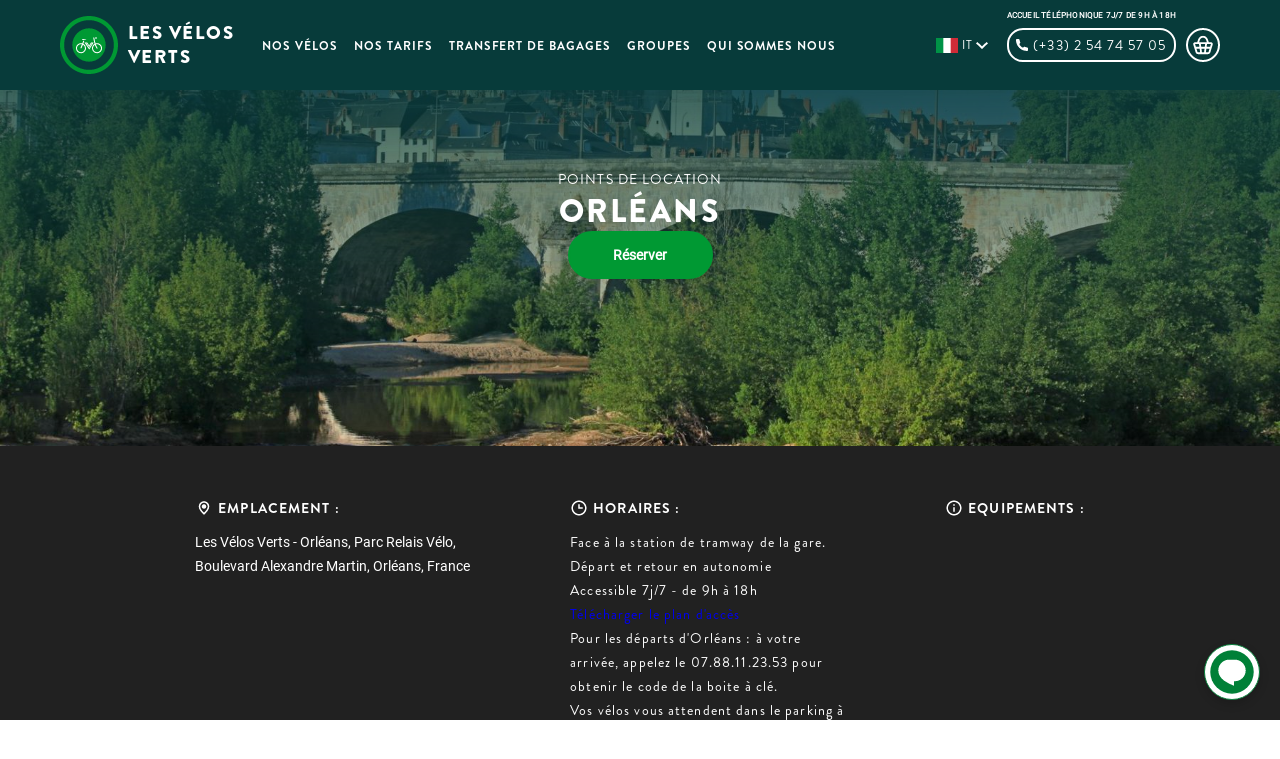

--- FILE ---
content_type: text/html; charset=UTF-8
request_url: https://www.lesvelosverts.com/it/tour/orleans
body_size: 34444
content:
<!DOCTYPE html>
<html lang="en">

<head>
    <meta charset="UTF-8">
    <meta name="viewport" content="width=device-width, initial-scale=1, maximum-scale=1">
    <title>Les Vélos Verts - Parcours</title>

    <link rel="apple-touch-icon" sizes="76x76" href="https://www.lesvelosverts.com/assets/images/apple-touch-icon.png">
    <link rel="icon" type="image/png" sizes="32x32" href="https://www.lesvelosverts.com/assets/images/favicon-32x32.png">
    <link rel="icon" type="image/png" sizes="16x16" href="https://www.lesvelosverts.com/assets/images/favicon-16x16.png">
    <link rel="mask-icon" href="https://www.lesvelosverts.com/assets/images/safari-pinned-tab.svg" color="#009933">
    <meta name="msapplication-TileColor" content="#009933">
    <meta name="theme-color" content="#009933">

    <!--     <link rel="stylesheet" href="https://cdnjs.cloudflare.com/ajax/libs/animate.css/4.1.1/animate.min.css" /> -->
    <script src="https://code.jquery.com/jquery-3.6.0.min.js"
        integrity="sha256-/xUj+3OJU5yExlq6GSYGSHk7tPXikynS7ogEvDej/m4=" crossorigin="anonymous"></script>
        <script src="https://code.jquery.com/ui/1.13.0/jquery-ui.js"></script>
    <script src="https://kit.fontawesome.com/eb7c11cf17.js" crossorigin="anonymous"></script>
    <link rel="stylesheet" href="https://code.jquery.com/ui/1.13.0/themes/base/jquery-ui.css">
    <script src="https://cdn.jsdelivr.net/npm/pikaday/pikaday.js"></script>
    <link rel="stylesheet" type="text/css" href="https://cdn.jsdelivr.net/npm/pikaday/css/pikaday.css">
    <script src="https://cdnjs.cloudflare.com/ajax/libs/moment.js/2.29.1/moment.min.js"></script>

    <script src="https://cdnjs.cloudflare.com/ajax/libs/js-cookie/2.1.0/js.cookie.js"></script>
    <link rel="stylesheet" type="text/css" href="https://www.lesvelosverts.com/tingle/tingle.min.css">
    <script src="https://www.lesvelosverts.com/tingle/tingle.min.js"></script>

    <script type="text/javascript" src="https://www.lesvelosverts.com/slick/slick.min.js"></script>
    <link rel="stylesheet" type="text/css" href="https://www.lesvelosverts.com/slick/slick.css" />
    <link rel="stylesheet" type="text/css" href="https://www.lesvelosverts.com/slick/slick-theme.css" />
    <link rel="stylesheet" href="/css/main.css?id=3fd1dd9c2f671530de45">
    <script>
        function InvalidMsg(textbox) {
            if (textbox.value == '') {
                textbox.setCustomValidity("Veuillez compléter ce champ");
            }
            else {
                textbox.setCustomValidity('');
            }
            return true;
        }
    </script>
    <!-- Global site tag (gtag.js) - Google Analytics -->
	<script async src="https://www.googletagmanager.com/gtag/js?id=G-PD9R0ESGFR"></script>
	<script>
	  window.dataLayer = window.dataLayer || [];
	  function gtag(){dataLayer.push(arguments);}
	  gtag('js', new Date());

	  gtag('config', 'G-PD9R0ESGFR');
	</script>

    <!-- Global site tag (gtag.js) - Google Ads: 808171089 -->
    <script async src="https://www.googletagmanager.com/gtag/js?id="></script>
    <script>
        window.dataLayer = window.dataLayer || [];
        function gtag(){dataLayer.push(arguments);}
        gtag('js', new Date());

        gtag('config', '');
    </script>

        <script type="text/javascript" src="https://maps.googleapis.com/maps/api/js?key=AIzaSyC2yl1PiF3Mgb6kdZCu9PEyHsXFX7SsGxo&amp;libraries=places"></script>

    
    <style>
        .modal-blobal{
            position: fixed;
            top: 0;
            right: 0;
            bottom: 0;
            left: 0;
            width: 100%;
            height: 100%;
            overflow: auto;
            z-index: 100;
            padding: 10% 35% 10% 35%;
            box-sizing: border-box;
            background-color: #000;
            background-color: rgba(0,0,0,0.75);
            text-align: center;
        }
        .content-modal{
            vertical-align: middle;
            position: relative;
            z-index: 2;
            box-sizing: border-box;
            background: #fff;
            box-shadow: 0 0 10px #000;
            border-radius: 8px;
            text-align: left;
        }
        .modal--active{
            display: block !important;
        }

        .inactive-select{
            background-color: #E9ECEF !important;
            pointer-events: none !important;

        }

        .bg-green{
            background-color: #009933 !important;
        }

        .pointer:hover{
            cursor: pointer;
        }

        .active-bicycle{
            border-bottom: 4px solid #073B3A !important;
            color: #073B3A;
        }
        .hntf-list{
            display: none;
        }
        .show {display: block !important;}
        .hir-list{
            display: none;
        }
        .color-white{
            color: #fff;
        }

        li.active.hn-item.hn-item-text > a{
            border-bottom: 2px solid #fff !important;
        }

        #home-s1 .hs1-container .hs1c-modal .hs1cm-row1 .active {
            color: #009933;
        }

        .lang-list{
            width: 22px;
            height: 15px;
        }

        .show-detail{
            cursor: pointer;
        }
        .show-detail:active{
            /* transform: scale(0.3); */
        }
        .close-detail{
            position: absolute;
            top: 0;
            right: 0;
            width: 35px;
            height: 30px;
            background: #000;
            color: #fff;
            cursor: pointer;
            border: 0;
        }
        .mask-detail{
            position: fixed;
            top: 0;
            left: 0;
            width: 100%;
            height: 100%;
            background-color: #000;
            background-color: rgba(0,0,0,0.75);
            z-index: 50;
            visibility: hidden;
            opacity: 0;
            transition: 0.1s;
        }
        .modal-detail{
            position: fixed;
            left: 25%;
            right: 25%;
            top: 0;
            bottom: 0;
            z-index: 100;
            visibility: hidden;
            opacity: 0;
            transition: 0.4s ease-out;
            transform: translateY(45px);
        }
        .active-detail{
            visibility: visible;
            opacity: 1;
        }
        .active-detail + .modal-detail{
            visibility: visible;
            opacity: 1;
            transform: translateY(0);
        }

        .p-l-r-70{
            padding-left: 70px;
            padding-right: 70px;
        }

        .p-b-5 {
            padding-bottom: 5px;
        }
        .tooltip{
            background:black;
            color:white;
            padding:5px;
            box-shadow:0 0 10px 0 rgba(0, 0, 0, 1);
            border-radius:10px;
            display: none;
            position: absolute;
            top: -60px;
            width: 320px;
            z-index: 100;
        }
        .modal--active--product{
            display: block !important;
        }


    </style>
    
    <style >[wire\:loading], [wire\:loading\.delay], [wire\:loading\.inline-block], [wire\:loading\.inline], [wire\:loading\.block], [wire\:loading\.flex], [wire\:loading\.table], [wire\:loading\.grid], [wire\:loading\.inline-flex] {display: none;}[wire\:loading\.delay\.shortest], [wire\:loading\.delay\.shorter], [wire\:loading\.delay\.short], [wire\:loading\.delay\.long], [wire\:loading\.delay\.longer], [wire\:loading\.delay\.longest] {display:none;}[wire\:offline] {display: none;}[wire\:dirty]:not(textarea):not(input):not(select) {display: none;}input:-webkit-autofill, select:-webkit-autofill, textarea:-webkit-autofill {animation-duration: 50000s;animation-name: livewireautofill;}@keyframes livewireautofill { from {} }</style>
    <!-- Google Tag Manager -->
    <script>(function(w,d,s,l,i){w[l]=w[l]||[];w[l].push({'gtm.start':
        new Date().getTime(),event:'gtm.js'});var f=d.getElementsByTagName(s)[0],
        j=d.createElement(s),dl=l!='dataLayer'?'&l='+l:'';j.async=true;j.src=
        'https://www.googletagmanager.com/gtm.js?id='+i+dl;f.parentNode.insertBefore(j,f);
        })(window,document,'script','dataLayer','GTM-M9N94BB');</script>
        <!-- End Google Tag Manager -->
</head>

<body>
        <!-- Google Tag Manager (noscript) -->
        <noscript><iframe src="https://www.googletagmanager.com/ns.html?id=GTM-M9N94BB"
            height="0" width="0" style="display:none;visibility:hidden"></iframe></noscript>
            <!-- End Google Tag Manager (noscript) -->
    <main>

        <header class="w-100 header  header-green">
    <div class="d-flex flex-left max-w1200 mg-0auto border-box header-navbar">
        <a class="d-flex flex-center mg-r20 hn-logo" href="https://www.lesvelosverts.com/it/accueil">
            <img class="mg-r10" src="https://www.lesvelosverts.com/images/general/logos/main-logo.svg" alt="logo">
            <h3 class="font-black">Les Vélos<br> Verts</h3>
        </a>

        <!----- DESKTOP NAVBAR ------>
        <ul class="hn-collapse d-flex flex-ver-center">

            <!-- implement menu from voyager -->
            <li class=" hn-item hn-item-text">
    <a class="font-h6 font-bold font-12" href="https://www.lesvelosverts.com/it/nos-velos">Nos Vélos</a>
</li>
<!------- Element thu 4 tro di --------->


<li class=" hn-item hn-item-text">
    <a class="font-h6 font-bold font-12" href="https://www.lesvelosverts.com/it/prix">Nos Tarifs</a>
</li>
<!------- Element thu 4 tro di --------->


<!------- Element thu 4 tro di --------->
	<li class=" hn-item hn-item-text hn-item-noresponsive">
	    <a class="font-h6 font-bold font-12" href="https://www.lesvelosverts.com/it/transfert-bagages">Transfert de Bagages</a>
	</li>


<!------- Element thu 4 tro di --------->
	<li class=" hn-item hn-item-text hn-item-noresponsive">
	    <a class="font-h6 font-bold font-12" href="https://www.lesvelosverts.com/it/groupes">Groupes</a>
	</li>


<li class=" hn-item hn-item-text">
    <a class="font-h6 font-bold font-12" href="https://www.lesvelosverts.com/it/qui-sommes-nous">Qui sommes nous</a>
</li>
<!------- Element thu 4 tro di --------->
 
<li class="hn-item hn-item-text hn-item-responsive font-h6 font-medium font-upper dropbtnMenu txt-green cursor" onclick="myFunctionMenu()">
	plus <img class="plus-arrow" src="https://www.lesvelosverts.com/images/general/icons/arrow-down-gr.svg">
	<ul class="hir-list dropdown-content-menu" id="myDropdownMenu">
					<li>
				<a class="font-h6 font-12 font-bold" href="https://www.lesvelosverts.com/it/transfert-bagages">Transfert de Bagages</a>
			</li>
					<li>
				<a class="font-h6 font-12 font-bold" href="https://www.lesvelosverts.com/it/groupes">Groupes</a>
			</li>
			</ul>
</li>

            <li class="d-flex flex-center mg-r15 mg-left-auto hn-item cursor hn-item-flag">
                <img class="mg-r4 dropbtn lang-list" src="https://www.lesvelosverts.com/assets/images/general/icons/flag-icon-it.svg" alt="flag" onclick="myFunction()">
                <h6 class="mg-r3 font-h6 font-12 dropbtn" onclick="myFunction()">it</h6>
                <img onclick="myFunction()" class="mg-r4 dropbtn" src="https://www.lesvelosverts.com/images/general/icons/arrow-down-w.svg" alt="arrow">
                <!----- Dropdown Countries List ------>
                <ul class="hntf-list dropdown-content" id="myDropdown">
                                                                                    <a href="https://www.lesvelosverts.com/change/fr">
                        <li class="d-flex flex-left hntf-element">
                            <img class="mg-r4 lang-list" src="https://www.lesvelosverts.com/assets/images/general/icons/flag-icon-fr.svg" alt="flag">
                            <h6 class="mg-r3 font-h6 font-12">fr</h6>
                        </li>
                        </a>
                                                                                    <a href="https://www.lesvelosverts.com/change/en">
                        <li class="d-flex flex-left hntf-element">
                            <img class="mg-r4 lang-list" src="https://www.lesvelosverts.com/assets/images/general/icons/flag-icon-gb.svg" alt="flag">
                            <h6 class="mg-r3 font-h6 font-12">en</h6>
                        </li>
                        </a>
                                                                                    <a href="https://www.lesvelosverts.com/change/de">
                        <li class="d-flex flex-left hntf-element">
                            <img class="mg-r4 lang-list" src="https://www.lesvelosverts.com/assets/images/general/icons/flag-icon-de.svg" alt="flag">
                            <h6 class="mg-r3 font-h6 font-12">de</h6>
                        </li>
                        </a>
                                                                                    <a href="https://www.lesvelosverts.com/change/nl">
                        <li class="d-flex flex-left hntf-element">
                            <img class="mg-r4 lang-list" src="https://www.lesvelosverts.com/assets/images/general/icons/flag-icon-nl.svg" alt="flag">
                            <h6 class="mg-r3 font-h6 font-12">nl</h6>
                        </li>
                        </a>
                                                                                    <a href="https://www.lesvelosverts.com/change/es">
                        <li class="d-flex flex-left hntf-element">
                            <img class="mg-r4 lang-list" src="https://www.lesvelosverts.com/assets/images/general/icons/flag-icon-es.svg" alt="flag">
                            <h6 class="mg-r3 font-h6 font-12">es</h6>
                        </li>
                        </a>
                                                                                                                    </ul>
                <!----- End Dropdown Countries List ------>
            </li>

            <li class="mg-r10 text-center hn-item hn-item-phone">
                <h6 class="font-h6 font-8 font-upper">Accueil téléphonique 7J/7 de 9h à 18h</h6>
                <a href="tel:0254745705" class="d-flex flex-center hnip-block">
                    <img class="mg-r5" src="https://www.lesvelosverts.com/images/general/icons/phone-w.svg" alt="phone">
                    <p class="font-14 font-h6">(+33) 2 54 74 57 05</p>
                </a>
            </li>

            <li class="hn-item hn-item-cart">
                <a href="https://www.lesvelosverts.com/it/reservation"><img src="https://www.lesvelosverts.com/images/general/icons/cart-w.svg"
                        alt="cart"></a>
            </li>
            <li id="header-mobile" class="cursor hn-item hn-item-menu-mobile">
                <img src="https://www.lesvelosverts.com/images/general/icons/menu-mobile-w.svg">
            </li>
        </ul>

    </div>
</header>


<div id="header-sidebar" class="header-navbar-mobile">
    <div class="hnm-container">
        <ul class="hn-menu-mobile">


<li><a class="color-white" href="https://www.lesvelosverts.com/it/nos-velos">Nos Vélos</a></li>

<li><a class="color-white" href="https://www.lesvelosverts.com/it/prix">Nos Tarifs</a></li>

<li><a class="color-white" href="https://www.lesvelosverts.com/it/transfert-bagages">Transfert de Bagages</a></li>

<li><a class="color-white" href="https://www.lesvelosverts.com/it/groupes">Groupes</a></li>

<li><a class="color-white" href="https://www.lesvelosverts.com/it/qui-sommes-nous">Qui sommes nous</a></li>
    <li class="text-center hn-item hn-item-phone">
        <h6 class="font-h6 font-8 font-upper">Accueil téléphonique 7J/7 de 9h à 18h</h6>
        <a href="tel:0254745705" class="d-flex flex-center hnip-block">
            <img class="mg-r5" src="https://www.lesvelosverts.com/images/general/icons/phone-w.svg" alt="phone">
            <p class="font-14 font-bold">(+33) 2 54 74 57 05</p>
        </a>
    </li>
</ul>
    </div>
</div>

<script>
    $(document).ready(function(){
        $("#header-mobile").click(function(){
            $("#header-sidebar").show(0);
            $("#header-sidebar .hn-menu-mobile").css({"right": "0"});
        });

        $("#header-sidebar .hnm-container").click(function(){
            $("#header-sidebar .hn-menu-mobile").css({"right": "-300px"});
            $("#header-sidebar").hide(400);
        })
    });
    $(window).scroll(function(){
        var header = $('.header'),
        scroll = $(window).scrollTop();

        if (scroll >= 100) header.addClass('header-on-scroll');
        else header.removeClass('header-on-scroll');
    });

    function myFunction() {
        document.getElementById("myDropdown").classList.toggle("show");
    }

    // Close the dropdown if the user clicks outside of it
    window.onclick = function(event) {
    if (!event.target.matches('.dropbtn')) {
        var dropdowns = document.getElementsByClassName("dropdown-content");
        var i;
        for (i = 0; i < dropdowns.length; i++) {
        var openDropdown = dropdowns[i];
        if (openDropdown.classList.contains('show')) {
            openDropdown.classList.remove('show');
        }
        }
        }

        if (!event.target.matches('.dropbtnMenu')) {
        var dropdownsMenu = document.getElementsByClassName("dropdown-content-menu");
        var i;
        for (i = 0; i < dropdownsMenu.length; i++) {
        var openDropdownMenu = dropdownsMenu[i];
        if (openDropdownMenu.classList.contains('show')) {
            openDropdownMenu.classList.remove('show');
        }
        }
        }
    }

    function myFunctionMenu() {
        document.getElementById("myDropdownMenu").classList.toggle("show");
    }
</script>

        
<!----- Section 1 ------>
<section id="parcours-detail-s1" class="bg-center" style="background-image:url(https://www.lesvelosverts.com/storage/shops/March2018/vbJeCMyw8fGjz1UF3r7R.jpg)">
    <div class="bg-filter"></div>
    <div class="pads1-container">
        <div class="p-absolut-center text-center location-info">
            <h6 class="font-h6 font-upper txt-white">Points de location</h6>
            <h2 class="font-h2 font-upper font-black text-center letter-1px txt-white">Orléans</h2>

            <button class="font-w700 pr-button-gr show-detail pad-10" aria-haspopup="true">Réserver</button>
        </div>
    </div>
</section>
<!----- End Section 1 ------>

<!----- Section 2 ------>
<section id="parcours-detail-s2">
    <div class="max-w1000 mg-0auto d-flex pads2-container">
        <div class="pads2c-location">
            <div class="d-flex mg-b10 element-title">
                <img class="mg-r5" src="https://www.lesvelosverts.com/assets/images/general/icons/location-w.svg" alt="location">
                <h6 class='font-h6 txt-white font-upper font-bold'>Emplacement :</h6>
            </div>
            <h6 class="font-h6 font-robo txt-white letter-normal">Les Vélos Verts - Orléans, Parc Relais Vélo, Boulevard Alexandre Martin, Orléans, France</h6>
        </div>
        <div class="pads2c-time">
            <div class="d-flex mg-b10 element-title">
                <img class="mg-r5" src="https://www.lesvelosverts.com/assets/images/general/icons/clock-w.svg" alt="clock">
                <h6 class='font-h6 txt-white font-upper font-bold'>Horaires :</h6>
            </div>
            <h6 class="font-h6 font-robo txt-white letter-normal"><p>Face &agrave; la station de tramway de la gare.</p>
<p>D&eacute;part et retour en autonomie<br />Accessible 7j/7 - de 9h &agrave; 18h<br /><a title="T&eacute;l&eacute;charger le plan d'acc&egrave;s" href="https://www.dropbox.com/scl/fi/io1imkemgqfcah07pr4fe/Tutoriel-point-Les-V-los-Verts-Orl-ans.pdf?rlkey=00msu4ietzhzywdtaw1f9jauw&amp;st=72if5ltp&amp;dl=0">T&eacute;l&eacute;charger le plan d'acc&egrave;s</a></p>
<p>Pour les d&eacute;parts d'Orl&eacute;ans : &agrave; votre arriv&eacute;e, appelez le 07.88.11.23.53 pour obtenir le code de la boite &agrave; cl&eacute;.<br />Vos v&eacute;los vous attendent dans le parking &agrave; v&eacute;lo s&eacute;curis&eacute;.</p>
<p><br />Pour les retours &agrave; Orl&eacute;ans : vous recevrez le code de la boite &agrave; cl&eacute; par mail le dernier jour de votre location.<br />V&eacute;rifiez bien que vous rendez tous vos accessoires (cl&eacute; du v&eacute;lo &eacute;lectrique, chargeur, casques...).<br /><br /></p></h6>
        </div>
        <div class="pads2c-material">
            <div class="d-flex mg-b10 element-title">
                <img class="mg-r5" src="https://www.lesvelosverts.com/assets/images/general/icons/info-w.svg" alt="info">
                <h6 class='font-h6 txt-white font-upper font-bold'>Equipements :</h6>
            </div>
            <div class="d-flex flex-wrap">
                            </div>
        </div>
    </div>
</section>
<!----- End Section 2 ------>

<!----- Section 3 ------>
<section id="parcours-detail-s3">
    <div class="max-w1200 mg-0auto pads3-container">
        <div class="mg-b30 pads3c-row1">
            <h4 class="font-h4 font-upper txt-white font-black letter-s1">Balades au départ de Orléans</h4>
        </div>
        <div class="pads3c-row2">
                        <div class="d-flex pads3cr2-element">
                <img class="img-point" src="https://www.lesvelosverts.com/assets/images/general/icons/bicycle-ride.svg" alt="bicycle">
                <div class="mg-r30 pads3cr2e-c1">
                    <h6 class="font-h6 font-robo font-w700 txt-white letter-normal mg-b8"></h6>
                    <p class="font-h6 font-robo txt-white letter-normal lh-20">Journée autour d’Orléans : Si vous souhaitez vous éloigner un peu de la ville, rien de tel que d’enfourcher votre bicyclette et de suivre l’itinéraire de La Loire à Vélo ! Objectif Meung-sur-Loire : la mini-Venise du Loiret ! Sur un parcours simple de 20km (aller, soit 40km aller-retour), arrêtez-vous une première fois à la sortie d’Orléans pour admirer la pointe de Courpain : le Loiret se jetant dans la Loire. Après quelques coups de pédales supplémentaires, prenez-le temps de visiter la ville de Cléry-Saint-André. Finissez ensuite votre parcours en découvrant Meung-sur-Loire et ses nombreux canaux et rivières. La ville dispose également d’un magnifique château d’architecture à la fois médiévale et Renaissance, et, face à la Loire, prenez du bon temps dans les jardins de Roquelin.</p>
                </div>
                <div class="pads3cr2e-c2">
                    <div class="d-flex">
                                            </div>
                </div>
            </div>
                        <div class="d-flex pads3cr2-element">
                <img class="img-point" src="https://www.lesvelosverts.com/assets/images/general/icons/bicycle-ride.svg" alt="bicycle">
                <div class="mg-r30 pads3cr2e-c1">
                    <h6 class="font-h6 font-robo font-w700 txt-white letter-normal mg-b8"></h6>
                    <p class="font-h6 font-robo txt-white letter-normal lh-20">Orléans - Beaugency : Partez sur les bords de Loire en direction de Beaugency. En pleine nature, ces 30km vous feront découvrir la richesse de la Loire, dernier fleuve sauvage d’Europe ! N’hésitez pas à vous arrêter au château de Meung-sur-Loire en chemin, ancien palais épiscopal, puis en fin de journée à celui de Beaugency, aujourd’hui centre d’art numérique.</p>
                </div>
                <div class="pads3cr2e-c2">
                    <div class="d-flex">
                                            </div>
                </div>
            </div>
                    </div>
    </div>
</section>
<!----- End Section 3 ------>
<!---- Modal ---->
<div class="mask-detail" role="dialog"></div>
<div class="modal-detail" role="alert">
    <section id="home-s1" class="" style="background-image: none">
        <div class="hs1-container">
            <div class="max-w620 mg-0auto pad-20 hs1c-modal hide-scroll-bar">
                <div class="d-flex hs1cm-row1">
                    <div class="d-flex pad-12 radius-t8 mg-r12 hs1cmr1-c1 cursor active" id="block-1">
                        <img class="mg-r5" src="https://www.lesvelosverts.com/assets/images/general/icons/bicycle-gr.svg" alt="bicycle" id="bike-home">
                        <h6 class="font-h6 font-w700">Vélos</h6>
                    </div>
                    <div class="d-flex pad-12 radius-t8 mg-r12 hs1cmr1-c2 cursor" id="block-2">
                        <img class="mg-r5" src="https://www.lesvelosverts.com/assets/images/general/icons/suitcase-b.svg" alt="suitcase" id="bagages">
                        <h6 class="font-h6 font-w700">Transfert de bagages</h6>
                    </div>
                    <div class="d-flex pad-12 radius-t8 hs1cmr1-c2 cursor" id="block-3">
                        <img class="mg-r5" src="https://www.lesvelosverts.com/assets/images/general/icons/bicycle-b.svg" alt="bicycle" id="bike-home-3">
                        <img class="mg-r5" src="https://www.lesvelosverts.com/assets/images/general/icons/suitcase-b.svg" alt="suitcase" id="bagages-3">
                        <h6 class="font-h6 font-w700">Vélos + Transfert de bagages</h6>
                    </div>
                </div>
                <div class="hs1cm-row2">
                     <!-------------- Block 1 ---------------->
                        <div wire:id="OLf20jBScVhzPDThTt3a" wire:initial-data="{&quot;fingerprint&quot;:{&quot;id&quot;:&quot;OLf20jBScVhzPDThTt3a&quot;,&quot;name&quot;:&quot;bike-product&quot;,&quot;locale&quot;:&quot;it&quot;,&quot;path&quot;:&quot;it\/tour\/orleans&quot;,&quot;method&quot;:&quot;GET&quot;,&quot;v&quot;:&quot;acj&quot;},&quot;effects&quot;:{&quot;listeners&quot;:[&quot;updateShopStart&quot;,&quot;updateShopEnd&quot;,&quot;updateListBike&quot;,&quot;updateListItem&quot;,&quot;resetFrom&quot;]},&quot;serverMemo&quot;:{&quot;children&quot;:[],&quot;errors&quot;:[],&quot;htmlHash&quot;:&quot;bcf77a9d&quot;,&quot;data&quot;:{&quot;city_start&quot;:&quot;Orl\u00e9ans&quot;,&quot;delivery_start_type&quot;:&quot;pickup&quot;,&quot;address&quot;:null,&quot;city_end&quot;:null,&quot;delivery_end_type&quot;:null,&quot;from&quot;:null,&quot;to&quot;:null,&quot;address_end&quot;:null,&quot;address_lat&quot;:null,&quot;address_lng&quot;:null,&quot;address_end_lat&quot;:null,&quot;address_end_lng&quot;:null,&quot;shopStart&quot;:{&quot;id&quot;:3,&quot;adress&quot;:&quot;Les V\u00e9los Verts - Orl\u00e9ans, Parc Relais V\u00e9lo, Boulevard Alexandre Martin, Orl\u00e9ans, France&quot;,&quot;picture&quot;:&quot;shops\/March2018\/vbJeCMyw8fGjz1UF3r7R.jpg&quot;,&quot;description&quot;:&quot;Depuis Orl\u00e9ans, partez pour un p\u00e9riple le long de la Loire \u00e0 v\u00e9lo et admirez les paysages lig\u00e9riens.&quot;,&quot;created_at&quot;:null,&quot;updated_at&quot;:&quot;2025-12-03T16:29:20.000000Z&quot;,&quot;name&quot;:&quot;Orl\u00e9ans&quot;,&quot;longitude&quot;:&quot;1.9048951&quot;,&quot;latitude&quot;:&quot;47.9069909&quot;,&quot;pictures&quot;:&quot;[\&quot;shops\\\/March2018\\\/V1BDkU4dB8RBUARpnCAZ.jpg\&quot;]&quot;,&quot;can_start&quot;:1,&quot;can_end&quot;:1,&quot;order&quot;:2,&quot;access&quot;:&quot;&quot;,&quot;timetable&quot;:&quot;&lt;p&gt;Face &amp;agrave; la station de tramway de la gare.&lt;\/p&gt;\n&lt;p&gt;D&amp;eacute;part et retour en autonomie&lt;br \/&gt;Accessible 7j\/7 - de 9h &amp;agrave; 18h&lt;br \/&gt;&lt;a title=\&quot;T&amp;eacute;l&amp;eacute;charger le plan d&#039;acc&amp;egrave;s\&quot; href=\&quot;https:\/\/www.dropbox.com\/scl\/fi\/io1imkemgqfcah07pr4fe\/Tutoriel-point-Les-V-los-Verts-Orl-ans.pdf?rlkey=00msu4ietzhzywdtaw1f9jauw&amp;amp;st=72if5ltp&amp;amp;dl=0\&quot;&gt;T&amp;eacute;l&amp;eacute;charger le plan d&#039;acc&amp;egrave;s&lt;\/a&gt;&lt;\/p&gt;\n&lt;p&gt;Pour les d&amp;eacute;parts d&#039;Orl&amp;eacute;ans : &amp;agrave; votre arriv&amp;eacute;e, appelez le 07.88.11.23.53 pour obtenir le code de la boite &amp;agrave; cl&amp;eacute;.&lt;br \/&gt;Vos v&amp;eacute;los vous attendent dans le parking &amp;agrave; v&amp;eacute;lo s&amp;eacute;curis&amp;eacute;.&lt;\/p&gt;\n&lt;p&gt;&lt;br \/&gt;Pour les retours &amp;agrave; Orl&amp;eacute;ans : vous recevrez le code de la boite &amp;agrave; cl&amp;eacute; par mail le dernier jour de votre location.&lt;br \/&gt;V&amp;eacute;rifiez bien que vous rendez tous vos accessoires (cl&amp;eacute; du v&amp;eacute;lo &amp;eacute;lectrique, chargeur, casques...).&lt;br \/&gt;&lt;br \/&gt;&lt;\/p&gt;&quot;,&quot;informations&quot;:null,&quot;favorites&quot;:&quot;&quot;,&quot;url&quot;:&quot;orleans&quot;,&quot;shop_infos&quot;:null,&quot;partner_email&quot;:&quot;contact@lesvelosverts.com&quot;,&quot;partner_email_prefill&quot;:&quot;Hello l&#039;\u00e9quipe,\r\nVous trouverez ci-dessous les d\u00e9parts du point Les V\u00e9los Verts Orl\u00e9ans.\r\nVous trouverez le d\u00e9tail (dates, noms clients, nombre de v\u00e9los) dans la commande ci-dessous.\r\n\r\nEn vous remerciant de votre collaboration.\r\nNous restons \u00e0 votre disposition.\r\n\r\nBonne journ\u00e9e \u00e0 vous !\r\n\r\nL&#039;\u00e9quipe des V\u00e9los Verts&quot;,&quot;autorapatriement&quot;:1,&quot;autorapatriement_days&quot;:4,&quot;does_delivery&quot;:1,&quot;does_pickup&quot;:1,&quot;location_text&quot;:&quot;&quot;,&quot;equipment&quot;:&quot;[]&quot;,&quot;is_show_map&quot;:1,&quot;minimum_days_before&quot;:5,&quot;address_in_email&quot;:&quot;Les V\u00e9los Verts - Orl\u00e9ans, Parc Relais V\u00e9lo, Bd Alexandre Martin Gare d&#039;Orl\u00e9ans.&quot;,&quot;days_to_roadmap_before_start&quot;:3,&quot;days_to_roadmap_after_end&quot;:1,&quot;is_blois&quot;:0,&quot;picture_url&quot;:&quot;https:\/\/www.lesvelosverts.com\/storage\/shops\/March2018\/vbJeCMyw8fGjz1UF3r7R.jpg&quot;,&quot;slug&quot;:&quot;orleans-3&quot;,&quot;active_tours&quot;:[{&quot;id&quot;:24,&quot;name&quot;:&quot;Une journ\u00e9e autour d&#039;Orl\u00e9ans&quot;,&quot;description&quot;:&quot;Une journ\u00e9e autour d\u2019Orl\u00e9ans : D\u00e9couvrez Orl\u00e9ans, ville embl\u00e9matique du Val de Loire, en vous baladant dans ses rues et en admirant ses fa\u00e7ades \u00e0 pans de bois, sa cath\u00e9drale gothique et ses bords de Loire. Lors des beaux jours, ne manquez pas l&#039;ambiance des diff\u00e9rentes guinguettes au bord du fleuve. Apr\u00e8s un tour de ville, rien de tel que d\u2019enfourcher votre bicyclette et de suivre l\u2019itin\u00e9raire de La Loire \u00e0 V\u00e9lo ! Sur un parcours simple de 20km (40km aller-retour), arr\u00eatez-vous une premi\u00e8re fois \u00e0 la sortie d\u2019Orl\u00e9ans pour admirer la vue qu&#039;offre la pointe de Courpain : le Loiret se jetant dans la Loire. Apr\u00e8s quelques kilom\u00e8tres, prenez le temps de visiter la basilique royale de Cl\u00e9ry-Saint-Andr\u00e9, connue pour abriter le tombeau de Louis XI. Finissez ensuite votre parcours en d\u00e9couvrant Meung-sur-Loire et ses nombreux canaux, ainsi que le magnifique ch\u00e2teau d\u2019architecture \u00e0 la fois m\u00e9di\u00e9vale et Renaissance. Face \u00e0 la Loire, prenez du bon temps dans les jardins de Roquelin avec ses 500 vari\u00e9t\u00e9s de roses anciennes.&quot;,&quot;images&quot;:&quot;[\&quot;tours\\\/June2023\\\/LiygwrNzuwsCWEVd8c8E.jpg\&quot;]&quot;,&quot;shop_id&quot;:3,&quot;created_at&quot;:&quot;2023-06-07T15:07:29.000000Z&quot;,&quot;updated_at&quot;:&quot;2024-03-05T14:20:03.000000Z&quot;,&quot;order&quot;:0,&quot;translations&quot;:[{&quot;id&quot;:7777,&quot;table_name&quot;:&quot;tours&quot;,&quot;column_name&quot;:&quot;description&quot;,&quot;foreign_key&quot;:24,&quot;locale&quot;:&quot;de&quot;,&quot;value&quot;:&quot;Tag rund um Orl\u00e9ans: Wenn Sie sich ein wenig von der Stadt entfernen m\u00f6chten, gibt es nichts Besseres, als sich auf Ihr Fahrrad zu schwingen und der Route von La Loire \u00e0 V\u00e9lo zu folgen! Ziel ist Meung-sur-Loire: das Mini-Venedig des Loiret! Auf einer einfachen Strecke von 20 km (Hinweg) bzw. 40 km (Hin- und R\u00fcckweg) halten Sie ein erstes Mal au\u00dferhalb von Orl\u00e9ans an, um die Pointe de Courpain zu bewundern: den Loiret, der in die Loire flie\u00dft. Nach ein paar weiteren Pedaltritten sollten Sie sich die Zeit nehmen, die Stadt Cl\u00e9ry-Saint-Andr\u00e9 zu besichtigen. Beenden Sie dann Ihre Fahrt und entdecken Sie Meung-sur-Loire mit seinen zahlreichen Kan\u00e4len und Fl\u00fcssen. Die Stadt verf\u00fcgt au\u00dferdem \u00fcber ein wundersch\u00f6nes Schloss, dessen Architektur sowohl aus dem Mittelalter als auch aus der Renaissance stammt. Mit Blick auf die Loire k\u00f6nnen Sie sich in den G\u00e4rten von Roquelin eine sch\u00f6ne Zeit machen.&quot;,&quot;created_at&quot;:&quot;2024-03-05T14:18:11.000000Z&quot;,&quot;updated_at&quot;:&quot;2024-06-04T09:18:25.000000Z&quot;},{&quot;id&quot;:7776,&quot;table_name&quot;:&quot;tours&quot;,&quot;column_name&quot;:&quot;description&quot;,&quot;foreign_key&quot;:24,&quot;locale&quot;:&quot;en&quot;,&quot;value&quot;:&quot;A day around Orl\u00e9ans: Discover Orl\u00e9ans the symbolic city of the Loire Valley as you stroll through its streets and admire its timber-framed facades, its Gothic cathedral and the banks of the Loire. Don&#039;t miss during summer the atmosphere of the various riverside \&quot;guinguettes\&quot;. After a tour of the town, there&#039;s nothing like getting on your bike and following the Loire \u00e0 V\u00e9lo itinerary! On an easy 20km route (40km return), make your first stop on the outskirts of Orl\u00e9ans to admire the view from the Pointe de Courpain: the Loiret flowing into the Loire. After a few kilometres, take the time to visit the royal basilica of Cl\u00e9ry-Saint-Andr\u00e9, famous for housing the tomb of Louis XI. Then finish your journey by discovering Meung-sur-Loire and its many canals as well as the magnificent ch\u00e2teau with its medieval and Renaissance architecture. Enjoy the Roquelin gardens facing the Loire with their 500 varieties of old roses.&quot;,&quot;created_at&quot;:&quot;2024-03-05T14:18:11.000000Z&quot;,&quot;updated_at&quot;:&quot;2024-03-05T14:27:07.000000Z&quot;},{&quot;id&quot;:7779,&quot;table_name&quot;:&quot;tours&quot;,&quot;column_name&quot;:&quot;description&quot;,&quot;foreign_key&quot;:24,&quot;locale&quot;:&quot;es&quot;,&quot;value&quot;:&quot;Journ\u00e9e autour d\u2019Orl\u00e9ans : Si vous souhaitez vous \u00e9loigner un peu de la ville, rien de tel que d\u2019enfourcher votre bicyclette et de suivre l\u2019itin\u00e9raire de La Loire \u00e0 V\u00e9lo ! Objectif Meung-sur-Loire : la mini-Venise du Loiret ! Sur un parcours simple de 20km (aller, soit 40km aller-retour), arr\u00eatez-vous une premi\u00e8re fois \u00e0 la sortie d\u2019Orl\u00e9ans pour admirer la pointe de Courpain : le Loiret se jetant dans la Loire. Apr\u00e8s quelques coups de p\u00e9dales suppl\u00e9mentaires, prenez-le temps de visiter la ville de Cl\u00e9ry-Saint-Andr\u00e9. Finissez ensuite votre parcours en d\u00e9couvrant Meung-sur-Loire et ses nombreux canaux et rivi\u00e8res. La ville dispose \u00e9galement d\u2019un magnifique ch\u00e2teau d\u2019architecture \u00e0 la fois m\u00e9di\u00e9vale et Renaissance, et, face \u00e0 la Loire, prenez du bon temps dans les jardins de Roquelin.&quot;,&quot;created_at&quot;:&quot;2024-03-05T14:18:11.000000Z&quot;,&quot;updated_at&quot;:&quot;2024-03-05T14:18:11.000000Z&quot;},{&quot;id&quot;:7780,&quot;table_name&quot;:&quot;tours&quot;,&quot;column_name&quot;:&quot;description&quot;,&quot;foreign_key&quot;:24,&quot;locale&quot;:&quot;it&quot;,&quot;value&quot;:&quot;Journ\u00e9e autour d\u2019Orl\u00e9ans : Si vous souhaitez vous \u00e9loigner un peu de la ville, rien de tel que d\u2019enfourcher votre bicyclette et de suivre l\u2019itin\u00e9raire de La Loire \u00e0 V\u00e9lo ! Objectif Meung-sur-Loire : la mini-Venise du Loiret ! Sur un parcours simple de 20km (aller, soit 40km aller-retour), arr\u00eatez-vous une premi\u00e8re fois \u00e0 la sortie d\u2019Orl\u00e9ans pour admirer la pointe de Courpain : le Loiret se jetant dans la Loire. Apr\u00e8s quelques coups de p\u00e9dales suppl\u00e9mentaires, prenez-le temps de visiter la ville de Cl\u00e9ry-Saint-Andr\u00e9. Finissez ensuite votre parcours en d\u00e9couvrant Meung-sur-Loire et ses nombreux canaux et rivi\u00e8res. La ville dispose \u00e9galement d\u2019un magnifique ch\u00e2teau d\u2019architecture \u00e0 la fois m\u00e9di\u00e9vale et Renaissance, et, face \u00e0 la Loire, prenez du bon temps dans les jardins de Roquelin.&quot;,&quot;created_at&quot;:&quot;2024-03-05T14:18:11.000000Z&quot;,&quot;updated_at&quot;:&quot;2024-03-05T14:18:11.000000Z&quot;},{&quot;id&quot;:7778,&quot;table_name&quot;:&quot;tours&quot;,&quot;column_name&quot;:&quot;description&quot;,&quot;foreign_key&quot;:24,&quot;locale&quot;:&quot;nl&quot;,&quot;value&quot;:&quot;Journ\u00e9e autour d\u2019Orl\u00e9ans : Si vous souhaitez vous \u00e9loigner un peu de la ville, rien de tel que d\u2019enfourcher votre bicyclette et de suivre l\u2019itin\u00e9raire de La Loire \u00e0 V\u00e9lo ! Objectif Meung-sur-Loire : la mini-Venise du Loiret ! Sur un parcours simple de 20km (aller, soit 40km aller-retour), arr\u00eatez-vous une premi\u00e8re fois \u00e0 la sortie d\u2019Orl\u00e9ans pour admirer la pointe de Courpain : le Loiret se jetant dans la Loire. Apr\u00e8s quelques coups de p\u00e9dales suppl\u00e9mentaires, prenez-le temps de visiter la ville de Cl\u00e9ry-Saint-Andr\u00e9. Finissez ensuite votre parcours en d\u00e9couvrant Meung-sur-Loire et ses nombreux canaux et rivi\u00e8res. La ville dispose \u00e9galement d\u2019un magnifique ch\u00e2teau d\u2019architecture \u00e0 la fois m\u00e9di\u00e9vale et Renaissance, et, face \u00e0 la Loire, prenez du bon temps dans les jardins de Roquelin.&quot;,&quot;created_at&quot;:&quot;2024-03-05T14:18:11.000000Z&quot;,&quot;updated_at&quot;:&quot;2024-03-05T14:18:11.000000Z&quot;},{&quot;id&quot;:7772,&quot;table_name&quot;:&quot;tours&quot;,&quot;column_name&quot;:&quot;name&quot;,&quot;foreign_key&quot;:24,&quot;locale&quot;:&quot;de&quot;,&quot;value&quot;:&quot;Une journ\u00e9e autour d&#039;Orl\u00e9ans&quot;,&quot;created_at&quot;:&quot;2024-03-05T14:18:11.000000Z&quot;,&quot;updated_at&quot;:&quot;2024-03-05T14:18:11.000000Z&quot;},{&quot;id&quot;:7771,&quot;table_name&quot;:&quot;tours&quot;,&quot;column_name&quot;:&quot;name&quot;,&quot;foreign_key&quot;:24,&quot;locale&quot;:&quot;en&quot;,&quot;value&quot;:&quot;Une journ\u00e9e autour d&#039;Orl\u00e9ans&quot;,&quot;created_at&quot;:&quot;2024-03-05T14:18:11.000000Z&quot;,&quot;updated_at&quot;:&quot;2024-03-05T14:18:11.000000Z&quot;},{&quot;id&quot;:7774,&quot;table_name&quot;:&quot;tours&quot;,&quot;column_name&quot;:&quot;name&quot;,&quot;foreign_key&quot;:24,&quot;locale&quot;:&quot;es&quot;,&quot;value&quot;:&quot;Une journ\u00e9e autour d&#039;Orl\u00e9ans&quot;,&quot;created_at&quot;:&quot;2024-03-05T14:18:11.000000Z&quot;,&quot;updated_at&quot;:&quot;2024-03-05T14:18:11.000000Z&quot;},{&quot;id&quot;:7775,&quot;table_name&quot;:&quot;tours&quot;,&quot;column_name&quot;:&quot;name&quot;,&quot;foreign_key&quot;:24,&quot;locale&quot;:&quot;it&quot;,&quot;value&quot;:&quot;Une journ\u00e9e autour d&#039;Orl\u00e9ans&quot;,&quot;created_at&quot;:&quot;2024-03-05T14:18:11.000000Z&quot;,&quot;updated_at&quot;:&quot;2024-03-05T14:18:11.000000Z&quot;},{&quot;id&quot;:7773,&quot;table_name&quot;:&quot;tours&quot;,&quot;column_name&quot;:&quot;name&quot;,&quot;foreign_key&quot;:24,&quot;locale&quot;:&quot;nl&quot;,&quot;value&quot;:&quot;Une journ\u00e9e autour d&#039;Orl\u00e9ans&quot;,&quot;created_at&quot;:&quot;2024-03-05T14:18:11.000000Z&quot;,&quot;updated_at&quot;:&quot;2024-03-05T14:18:11.000000Z&quot;}]},{&quot;id&quot;:25,&quot;name&quot;:&quot;Orl\u00e9ans - Beaugency&quot;,&quot;description&quot;:&quot;Orl\u00e9ans - Beaugency : Depuis Orl\u00e9ans, ville symbolique de la vall\u00e9e de la Loire avec ses maisons \u00e0 fa\u00e7ades \u00e0 pans de bois et renaissance et sa majestueuse cath\u00e9drale gothique, partez sur les bords de Loire en direction de Beaugency. En pleine nature, ces 30km vous feront d\u00e9couvrir la richesse de la Loire, dernier fleuve sauvage d\u2019Europe ! N\u2019h\u00e9sitez pas \u00e0 visiter en chemin le ch\u00e2teau de Meung-sur-Loire surnomm\u00e9 le \&quot;ch\u00e2teau aux deux visages\&quot; avec son parcours des dragons dans le parc. En fin de journ\u00e9e, d\u00e9couvrez la charmante ville de Beaugency et son ch\u00e2teau, aujourd\u2019hui centre d\u2019art num\u00e9rique o\u00f9 se c\u00f4toient arts, sciences et patrimoine.&quot;,&quot;images&quot;:&quot;[\&quot;tours\\\/June2023\\\/QLki2UUpRUZku7oF92Me.jpg\&quot;]&quot;,&quot;shop_id&quot;:3,&quot;created_at&quot;:&quot;2023-06-07T15:10:42.000000Z&quot;,&quot;updated_at&quot;:&quot;2024-03-05T14:02:23.000000Z&quot;,&quot;order&quot;:0,&quot;translations&quot;:[{&quot;id&quot;:7767,&quot;table_name&quot;:&quot;tours&quot;,&quot;column_name&quot;:&quot;description&quot;,&quot;foreign_key&quot;:25,&quot;locale&quot;:&quot;de&quot;,&quot;value&quot;:&quot;Orl\u00e9ans - Beaugency : Fahren Sie an den Ufern der Loire entlang in Richtung Beaugency. Inmitten der Natur k\u00f6nnen Sie auf diesen 30 km den Reichtum der Loire, des letzten wilden Flusses Europas, entdecken! Z\u00f6gern Sie nicht, unterwegs am Schloss von Meung-sur-Loire anzuhalten, einem ehemaligen Bischofspalast, und am Ende des Tages am Schloss von Beaugency, das heute ein Zentrum f\u00fcr digitale Kunst ist.&quot;,&quot;created_at&quot;:&quot;2024-03-05T14:00:26.000000Z&quot;,&quot;updated_at&quot;:&quot;2024-06-04T09:09:54.000000Z&quot;},{&quot;id&quot;:7766,&quot;table_name&quot;:&quot;tours&quot;,&quot;column_name&quot;:&quot;description&quot;,&quot;foreign_key&quot;:25,&quot;locale&quot;:&quot;en&quot;,&quot;value&quot;:&quot;Orl\u00e9ans - Beaugency: From Orl\u00e9ans, the symbolic city of the Loire Valley with its timber-framed and Renaissance houses and majestic Gothic cathedral, set off along the banks of the Loire towards Beaugency. In the heart of nature, this 30km route will allow you to discover the richness of the Loire, Europe&#039;s last wild river! Don&#039;t forget to visit the ch\u00e2teau of Meung-sur-Loire, nicknamed the \&quot;ch\u00e2teau with two faces\&quot;, with its dragon trail in the grounds. At the end of the day, discover the charming town of Beaugency and its castle, now a digital art centre where the arts, sciences and heritage come together.&quot;,&quot;created_at&quot;:&quot;2024-03-05T14:00:26.000000Z&quot;,&quot;updated_at&quot;:&quot;2024-03-05T14:08:15.000000Z&quot;},{&quot;id&quot;:7769,&quot;table_name&quot;:&quot;tours&quot;,&quot;column_name&quot;:&quot;description&quot;,&quot;foreign_key&quot;:25,&quot;locale&quot;:&quot;es&quot;,&quot;value&quot;:&quot;Orl\u00e9ans - Beaugency : Partez sur les bords de Loire en direction de Beaugency. En pleine nature, ces 30km vous feront d\u00e9couvrir la richesse de la Loire, dernier fleuve sauvage d\u2019Europe ! N\u2019h\u00e9sitez pas \u00e0 vous arr\u00eater au ch\u00e2teau de Meung-sur-Loire en chemin, ancien palais \u00e9piscopal, puis en fin de journ\u00e9e \u00e0 celui de Beaugency, aujourd\u2019hui centre d\u2019art num\u00e9rique.&quot;,&quot;created_at&quot;:&quot;2024-03-05T14:00:27.000000Z&quot;,&quot;updated_at&quot;:&quot;2024-03-05T14:00:27.000000Z&quot;},{&quot;id&quot;:7770,&quot;table_name&quot;:&quot;tours&quot;,&quot;column_name&quot;:&quot;description&quot;,&quot;foreign_key&quot;:25,&quot;locale&quot;:&quot;it&quot;,&quot;value&quot;:&quot;Orl\u00e9ans - Beaugency : Partez sur les bords de Loire en direction de Beaugency. En pleine nature, ces 30km vous feront d\u00e9couvrir la richesse de la Loire, dernier fleuve sauvage d\u2019Europe ! N\u2019h\u00e9sitez pas \u00e0 vous arr\u00eater au ch\u00e2teau de Meung-sur-Loire en chemin, ancien palais \u00e9piscopal, puis en fin de journ\u00e9e \u00e0 celui de Beaugency, aujourd\u2019hui centre d\u2019art num\u00e9rique.&quot;,&quot;created_at&quot;:&quot;2024-03-05T14:00:27.000000Z&quot;,&quot;updated_at&quot;:&quot;2024-03-05T14:00:27.000000Z&quot;},{&quot;id&quot;:7768,&quot;table_name&quot;:&quot;tours&quot;,&quot;column_name&quot;:&quot;description&quot;,&quot;foreign_key&quot;:25,&quot;locale&quot;:&quot;nl&quot;,&quot;value&quot;:&quot;Orl\u00e9ans - Beaugency : Partez sur les bords de Loire en direction de Beaugency. En pleine nature, ces 30km vous feront d\u00e9couvrir la richesse de la Loire, dernier fleuve sauvage d\u2019Europe ! N\u2019h\u00e9sitez pas \u00e0 vous arr\u00eater au ch\u00e2teau de Meung-sur-Loire en chemin, ancien palais \u00e9piscopal, puis en fin de journ\u00e9e \u00e0 celui de Beaugency, aujourd\u2019hui centre d\u2019art num\u00e9rique.&quot;,&quot;created_at&quot;:&quot;2024-03-05T14:00:26.000000Z&quot;,&quot;updated_at&quot;:&quot;2024-03-05T14:00:26.000000Z&quot;},{&quot;id&quot;:7762,&quot;table_name&quot;:&quot;tours&quot;,&quot;column_name&quot;:&quot;name&quot;,&quot;foreign_key&quot;:25,&quot;locale&quot;:&quot;de&quot;,&quot;value&quot;:&quot;Orl\u00e9ans - Beaugency&quot;,&quot;created_at&quot;:&quot;2024-03-05T14:00:26.000000Z&quot;,&quot;updated_at&quot;:&quot;2024-03-05T14:00:26.000000Z&quot;},{&quot;id&quot;:7761,&quot;table_name&quot;:&quot;tours&quot;,&quot;column_name&quot;:&quot;name&quot;,&quot;foreign_key&quot;:25,&quot;locale&quot;:&quot;en&quot;,&quot;value&quot;:&quot;Orl\u00e9ans - Beaugency&quot;,&quot;created_at&quot;:&quot;2024-03-05T14:00:26.000000Z&quot;,&quot;updated_at&quot;:&quot;2024-03-05T14:00:26.000000Z&quot;},{&quot;id&quot;:7764,&quot;table_name&quot;:&quot;tours&quot;,&quot;column_name&quot;:&quot;name&quot;,&quot;foreign_key&quot;:25,&quot;locale&quot;:&quot;es&quot;,&quot;value&quot;:&quot;Orl\u00e9ans - Beaugency&quot;,&quot;created_at&quot;:&quot;2024-03-05T14:00:26.000000Z&quot;,&quot;updated_at&quot;:&quot;2024-03-05T14:00:26.000000Z&quot;},{&quot;id&quot;:7765,&quot;table_name&quot;:&quot;tours&quot;,&quot;column_name&quot;:&quot;name&quot;,&quot;foreign_key&quot;:25,&quot;locale&quot;:&quot;it&quot;,&quot;value&quot;:&quot;Orl\u00e9ans - Beaugency&quot;,&quot;created_at&quot;:&quot;2024-03-05T14:00:26.000000Z&quot;,&quot;updated_at&quot;:&quot;2024-03-05T14:00:26.000000Z&quot;},{&quot;id&quot;:7763,&quot;table_name&quot;:&quot;tours&quot;,&quot;column_name&quot;:&quot;name&quot;,&quot;foreign_key&quot;:25,&quot;locale&quot;:&quot;nl&quot;,&quot;value&quot;:&quot;Orl\u00e9ans - Beaugency&quot;,&quot;created_at&quot;:&quot;2024-03-05T14:00:26.000000Z&quot;,&quot;updated_at&quot;:&quot;2024-03-05T14:00:26.000000Z&quot;}]}]},&quot;shopEnd&quot;:null,&quot;listBikes&quot;:[],&quot;listItems&quot;:[],&quot;errorStart&quot;:null,&quot;errorEnd&quot;:null,&quot;errorBike&quot;:null,&quot;errorItem&quot;:null,&quot;activeModelBike&quot;:&quot;&quot;,&quot;activeModelItem&quot;:&quot;&quot;,&quot;errorText&quot;:&quot;Cette adresse n\u2019est pas comprise dans la zone de livraison&quot;},&quot;dataMeta&quot;:[],&quot;checksum&quot;:&quot;d1cc50c7a28404c30bad744f08bdd3738321d847cfb6103b476e980168630dbf&quot;}}" class="block-1">
    <form wire:submit.prevent="submitBike" id="formBike" >
        <input type="hidden" name="_token" value="ugY47UHlPezPLdqcsFgQkvNs2eN7Pp0ESxq707PZ">        <div class="hs1cmr2-modal1">
            <div class="d-flex mg-b10 hs1cmr2-header">
                <img class="mg-r5" src="https://www.lesvelosverts.com/assets/images/general/icons/bicycle-gr.svg" alt="bicycle">
                <h4 class="font-w700 font-14 txt-green">Vélos</h4>
            </div>
            <div class="d-flex hs1cmr2-row1">
                <div id="hs1-select1" class="d-flex pr-select mg-r5 w-50 hs1cmr2r1-select">
                    <div class="ellip select-ellip">
                        <!-------- ELLIPSIS USE FOR ORTHER INPUT IF NEEDED -------->
                        <p>Point de départ : <span class="font-w700" id="text-hs1-select1"> Orléans </span> </p>
                    </div>
                    <input wire:model.lazy="city_start" type="hidden" readonly id="city_start" disabled />
                    <img src="https://www.lesvelosverts.com/assets/images/general/icons/arrow-down-dg.svg" alt="arrow">
                    <ul id="hs1-dropdown1" class="dropdown-list" wire:ignore>
                                                                        <li data-value="Blois"
                            data-shop="{&quot;does_delivery&quot;:1,&quot;minimum_days_before&quot;:1,&quot;does_pickup&quot;:1,&quot;id_shop&quot;:4}">
                            Blois</li>
                                                                        <li data-value="Orléans"
                            data-shop="{&quot;does_delivery&quot;:1,&quot;minimum_days_before&quot;:5,&quot;does_pickup&quot;:1,&quot;id_shop&quot;:3}">
                            Orléans</li>
                                                                        <li data-value="Beaugency/Tavers"
                            data-shop="{&quot;does_delivery&quot;:1,&quot;minimum_days_before&quot;:4,&quot;does_pickup&quot;:0,&quot;id_shop&quot;:39}">
                            Beaugency/Tavers</li>
                                                                        <li data-value="Cheverny"
                            data-shop="{&quot;does_delivery&quot;:1,&quot;minimum_days_before&quot;:2,&quot;does_pickup&quot;:0,&quot;id_shop&quot;:5}">
                            Cheverny</li>
                                                                        <li data-value="Marathon de Cheverny"
                            data-shop="{&quot;does_delivery&quot;:0,&quot;minimum_days_before&quot;:3,&quot;does_pickup&quot;:1,&quot;id_shop&quot;:40}">
                            Marathon de Cheverny</li>
                                                                        <li data-value="Chaumont sur Loire"
                            data-shop="{&quot;does_delivery&quot;:1,&quot;minimum_days_before&quot;:3,&quot;does_pickup&quot;:1,&quot;id_shop&quot;:35}">
                            Chaumont sur Loire</li>
                                                                        <li data-value="Amboise"
                            data-shop="{&quot;does_delivery&quot;:1,&quot;minimum_days_before&quot;:3,&quot;does_pickup&quot;:1,&quot;id_shop&quot;:2}">
                            Amboise</li>
                                                                        <li data-value="Azay-le-Rideau / Villandry / Chinon"
                            data-shop="{&quot;does_delivery&quot;:1,&quot;minimum_days_before&quot;:4,&quot;does_pickup&quot;:0,&quot;id_shop&quot;:6}">
                            Azay-le-Rideau / Villandry / Chinon</li>
                                                                        <li data-value="Chenonceaux"
                            data-shop="{&quot;does_delivery&quot;:1,&quot;minimum_days_before&quot;:4,&quot;does_pickup&quot;:0,&quot;id_shop&quot;:38}">
                            Chenonceaux</li>
                                                                        <li data-value="Tours"
                            data-shop="{&quot;does_delivery&quot;:1,&quot;minimum_days_before&quot;:2,&quot;does_pickup&quot;:1,&quot;id_shop&quot;:7}">
                            Tours</li>
                                                                        <li data-value="Saumur"
                            data-shop="{&quot;does_delivery&quot;:1,&quot;minimum_days_before&quot;:4,&quot;does_pickup&quot;:1,&quot;id_shop&quot;:8}">
                            Saumur</li>
                                                                        <li data-value="Angers"
                            data-shop="{&quot;does_delivery&quot;:1,&quot;minimum_days_before&quot;:6,&quot;does_pickup&quot;:0,&quot;id_shop&quot;:9}">
                            Angers</li>
                                                                    </ul>
                </div>
                <div id="hs1-select2" class="d-flex pr-select mg-l5 w-50 hs1cmr2r1-select ">
                    <div class="ellip select-ellip">
                        <!-------- ELLIPSIS USE FOR ORTHER INPUT IF NEEDED -------->
                        <p class="font-w700 delivery_start_type">
                                                            Départ au point Les Vélos Verts
                                                    </p>
                    </div>
                    <input wire:model.lazy="delivery_start_type" type="hidden" readonly id="delivery_start_type" disabled />
                    <img src="https://www.lesvelosverts.com/assets/images/general/icons/arrow-down-dg.svg" alt="arrow">
                    <ul id="hs1-dropdown2" class="dropdown-list">
                                                                                    <li data-value="delivery" id="start_delivery">Livraison à votre hébergement</li>
                                                                                        <li data-value="pickup" id="start_pickup">Départ au point Les Vélos Verts</li>
                                                                        </ul>
                </div>
            </div>
            <div class="text-right mg-b5 hs1cmr2-row2">
                
            </div>
                        <div class="d-flex mg-b8 hs1cmr2-row4">
                <div id="hs1-select3" class="d-flex pr-select mg-r5 w-50 hs1cmr2r4-select ">
                    <p>Point de retour : <span class="font-w700" id="text-hs1-select3"> </span></p>
                    <input wire:model.lazy="city_end" type="hidden" readonly id="city_end" disabled />
                    <img src="https://www.lesvelosverts.com/assets/images/general/icons/arrow-down-dg.svg" alt="arrow">
                    <ul id="hs1-dropdown3" class="dropdown-list" wire:ignore>
                                                                        <li data-value="Blois"
                            data-shop="{&quot;does_delivery&quot;:1,&quot;does_pickup&quot;:1,&quot;id_shop&quot;:4}">
                            Blois</li>
                                                                        <li data-value="Orléans"
                            data-shop="{&quot;does_delivery&quot;:1,&quot;does_pickup&quot;:1,&quot;id_shop&quot;:3}">
                            Orléans</li>
                                                                        <li data-value="Beaugency/Tavers"
                            data-shop="{&quot;does_delivery&quot;:1,&quot;does_pickup&quot;:0,&quot;id_shop&quot;:39}">
                            Beaugency/Tavers</li>
                                                                        <li data-value="Cheverny"
                            data-shop="{&quot;does_delivery&quot;:1,&quot;does_pickup&quot;:0,&quot;id_shop&quot;:5}">
                            Cheverny</li>
                                                                        <li data-value="Marathon de Cheverny"
                            data-shop="{&quot;does_delivery&quot;:0,&quot;does_pickup&quot;:1,&quot;id_shop&quot;:40}">
                            Marathon de Cheverny</li>
                                                                        <li data-value="Chaumont sur Loire"
                            data-shop="{&quot;does_delivery&quot;:1,&quot;does_pickup&quot;:1,&quot;id_shop&quot;:35}">
                            Chaumont sur Loire</li>
                                                                        <li data-value="Amboise"
                            data-shop="{&quot;does_delivery&quot;:1,&quot;does_pickup&quot;:1,&quot;id_shop&quot;:2}">
                            Amboise</li>
                                                                        <li data-value="Azay-le-Rideau / Villandry / Chinon"
                            data-shop="{&quot;does_delivery&quot;:1,&quot;does_pickup&quot;:0,&quot;id_shop&quot;:6}">
                            Azay-le-Rideau / Villandry / Chinon</li>
                                                                        <li data-value="Chenonceaux"
                            data-shop="{&quot;does_delivery&quot;:1,&quot;does_pickup&quot;:0,&quot;id_shop&quot;:38}">
                            Chenonceaux</li>
                                                                        <li data-value="Tours"
                            data-shop="{&quot;does_delivery&quot;:1,&quot;does_pickup&quot;:1,&quot;id_shop&quot;:7}">
                            Tours</li>
                                                                        <li data-value="Saumur"
                            data-shop="{&quot;does_delivery&quot;:1,&quot;does_pickup&quot;:1,&quot;id_shop&quot;:8}">
                            Saumur</li>
                                                                        <li data-value="Angers"
                            data-shop="{&quot;does_delivery&quot;:1,&quot;does_pickup&quot;:1,&quot;id_shop&quot;:9}">
                            Angers</li>
                                                                        <li data-value="Nantes"
                            data-shop="{&quot;does_delivery&quot;:0,&quot;does_pickup&quot;:1,&quot;id_shop&quot;:10}">
                            Nantes</li>
                                            </ul>
                </div>
                <div id="hs1-select4" class="d-flex pr-select mg-l5 w-50 hs1cmr2r4-select inactive-select">
                    <p class="font-w700 delivery_end_type">
                        
                                            </p>
                    <img src="https://www.lesvelosverts.com/assets/images/general/icons/arrow-down-dg.svg" alt="arrow">
                    <input name="delivery_end_type" type="hidden" readonly id="delivery_end_type" disabled />
                    <ul id="hs1-dropdown4" class="dropdown-list">
                                            </ul>
                </div>
            </div>
                        <div class="d-flex mg-b8 hs1cmr2-row5">
                <div id="hs1-calendar1" class="d-flex pr-calendar mg-r5 w-50 inactive-select">
                    
                    <input oninvalid="InvalidMsg(this);" autocomplete="off" id="datepicker-datepicker_from" value="" class="hasDatepicker" placeholder="À partir du" required readonly/>
                    <img src="https://www.lesvelosverts.com/assets/images/general/icons/calendar-dg.svg" alt="arrow">
                </div>
                <div id="hs1-calendar2" class="d-flex pr-calendar mg-l5 w-50 inactive-select">
                    
                    <input oninvalid="InvalidMsg(this);" autocomplete="off" id="datepicker-datepicker_to" value="" class="hasDatepicker" placeholder="Jusqu&#039;au" required readonly/>
                    <img src="https://www.lesvelosverts.com/assets/images/general/icons/calendar-dg.svg" alt="arrow">
                </div>
            </div>
            <div class="d-flex mg-b16 hs1cmr2-row6">
                <a aria-open="false" class="d-flex mg-r5 pr-add-button ellip select-ellip" id="btn-add-bike">
                                            <img src="https://www.lesvelosverts.com/assets/images/general/icons/bicycle-add.svg" alt="arrow">
                        <p>Ajouter des vélos</p>
                                    </a>
                <div class="d-flex mg-l5 pr-add-button ellip select-ellip" aria-open="false" id="btn-add-item">
                                        <img src="https://www.lesvelosverts.com/assets/images/general/icons/suitcase-add.svg" alt="arrow">
                    <p>Ajouter des accessoires</p>
                                    </div>
            </div>
        </div>
        <div class="text-center hs1cmr2-row7">
            <button class="pr-button font-w700 bg-inac-gray " type="submit">Réserver</button>
        </div>
    </form>
    <form id="form-modal-bike" style="display: none" class="">
    <div class="modal-add-bicycle hs1-modal1">
        <div class="md-header">
            <div class="close-button text-left">
                <a id="close-add-bike" class="modal__cancel cursor close-add-bike">
                    revenir
                </a>
            </div>
            <h4 class="font-p font-upper txt-darkgreen font-black text-center pad-b30">
                Ajouter des vélos
            </h4>
        </div>
        <div class="md-options p-l-r-70">
                            <p class="text-center">Pas de données. Veuillez modifier les dates ou points de location</p>
                                </div>
        <div class="text-center">
            <button type="submit" class="pr-button font-w700 bg-inac-gray ">Ajouter</button>
        </div>
    </div>
</form>

<script>
    $('#form-modal-bike').delegate(".bike-item", "click", function (e){
        e.preventDefault();
        var id  = $(this).data('id');
        var val = $("#suitcase-number" + id).val();
        var stock = $("#suitcase-number" + id).data('stock');
        if (Number(val) >= stock) {
            $("#tip-"+id).show();
            setTimeout(() => {
                $("#tip-"+id).hide();
            }, 2000)
            
        } else {
            $("#suitcase-number" + id).val(Number(val) + 1);
        }
    });

    $('#form-modal-bike').delegate(".minus-bike-item", "click", function (e){
        e.preventDefault();
        var id = $(this).data('id');
        var val = $("#suitcase-number" + id).val();
        if (Number(val) > 0){
            $("#suitcase-number" + id).val(Number(val) - 1);
        } else {
            $("#suitcase-number" + id).val(0);
        }
    });


    $('#form-modal-bike').delegate(".eventChange", "click", function (e){
        const data = $( '#form-modal-bike' ).serializeArray();
        let check = false;
        for (let i = 0; i < data.length; i++) {
            if (data[i].value != 0) {
                check = true;
                break;
            }
        }

        if (check == true){
            $('#form-modal-bike .pr-button').addClass('bg-green');
        }
        else {
            $('#form-modal-bike .pr-button').removeClass('bg-green');
        }
    });
</script>    <form id="form-modal-item" style="display: none" class="">
    <div class="modal-add-bicycle hs1-modal1">
        <div class="md-header">
            <div class="close-button text-left">
                <a id="close-add-bike" class="modal__cancel cursor close-add-bike">
                    revenir
                </a>
            </div>
            <h4 class="font-p font-upper txt-darkgreen font-black text-center pad-b30">
                Ajouter des accessoires
            </h4>
        </div>
        <div class="md-options p-l-r-70">
                            <p>Pas de données. Veuillez modifier les dates ou points de location</p>
                                </div>
        <div class="text-center">
            <button type="submit"
                class="pr-button font-w700 bg-inac-gray ">Ajouter</button>
        </div>
    </div>
</form>

<script>
    $('#form-modal-item').delegate(".item-plus", "click", function(e) {
        e.preventDefault();
        var id = $(this).data('id');
        var val = $("#item-number" + id).val();
        var stock = $("#item-number" + id).data('stock');
        if (Number(val) >= stock) {
            $("#tip-" + id).show();
            setTimeout(() => {
                $("#tip-" + id).hide();
            }, 2000)

        } else {
            $("#item-number" + id).val(Number(val) + 1);
        }
    });

    $('#form-modal-item').delegate(".item-minus", "click", function(e) {
        e.preventDefault();
        var id = $(this).data('id');
        var val = $("#item-number" + id).val();
        if (Number(val) > 0) {
            $("#item-number" + id).val(Number(val) - 1);
        } else {
            $("#item-number" + id).val(0);
        }
    });


    $('#form-modal-item').delegate(".eventChange", "click", function(e) {
        const data = $('#form-modal-item').serializeArray();
        let check = false;
        for (let i = 0; i < data.length; i++) {
            if (data[i].value != 0) {
                check = true;
                break;
            }
        }

        if (check == true) {
            $('#form-modal-item .pr-button').addClass('bg-green');
        } else {
            $('#form-modal-item .pr-button').removeClass('bg-green');
        }
    });
</script>
</div>
<script>
    $('#hs1-dropdown1 li').click(function (e) {
        e.preventDefault();
        let data = $(this).data('value');
        window.livewire.find('OLf20jBScVhzPDThTt3a').set('city_start', data);
        let dataShop = $(this).data('shop');
        window.livewire.emit('updateShopStart', dataShop.id_shop);
        // start
        var dateToday = null;
        if (dataShop.minimum_days_before > 0)
        {
            var now = new Date("2026-01-20");
            var dateToday = new Date(new Date(now).setDate(now.getDate() + dataShop.minimum_days_before));
            if ((picker.getDate() != null) && dateToday > picker.getDate()) {
                window.livewire.find('OLf20jBScVhzPDThTt3a').set('from', null);
                picker.setDate(null);
            }
            picker.setMinDate(dateToday);
            if (picker.getDate() == null)
                picker.gotoDate(dateToday);

            if ((picker2.getDate() != null) && dateToday > picker2.getDate()) {
                window.livewire.find('OLf20jBScVhzPDThTt3a').set('to', null);
                picker2.setDate(null);
            }
            picker2.setMinDate(dateToday);
        }
        //end

        pickupSelect('delivery_start_type', 'start_pickup', dataShop.does_pickup, 'start_delivery', dataShop.does_delivery, 'start');
        $("#city_start").val(data);
        $('#hs1-dropdown1').hide();

    });

    $("#hs1-dropdown2").delegate("li", "click", function () {
        let data = $(this).data('value');
        $("#delivery_start_type").val(data);
        window.livewire.find('OLf20jBScVhzPDThTt3a').set('delivery_start_type', data);
        window.livewire.emit('resetFrom');
        $('#hs1-dropdown2').hide();
    });

    $('#hs1-dropdown3 li').click( function (e) {
        e.preventDefault();
        let data = $(this).data('value');
        window.livewire.find('OLf20jBScVhzPDThTt3a').set('city_end', data);
        let dataShop = $(this).data('shop');
        window.livewire.emit('updateShopEnd', dataShop.id_shop);
        pickupSelect('delivery_end_type', 'end_pickup', dataShop.does_pickup, 'end_delivery', dataShop.does_delivery, 'end');
        $("#city_end").val(data);
        $('#hs1-dropdown3').hide();
    });

    $('#hs1-dropdown4').delegate("li", "click", function (e){
        e.preventDefault();
        let data = $(this).data('value');
        window.livewire.find('OLf20jBScVhzPDThTt3a').set('delivery_end_type', data);
        window.livewire.emit('resetFrom');
        $("#delivery_end_type").val(data);
        $('#hs1-dropdown4').hide();
    });

    function pickupSelect(name, idPickup, paramPickup, idDelivery, paramDelivery, type) {
        window.livewire.emit('resetFrom');
        if (paramPickup == 1 && paramDelivery == 1){
            $("#" + idPickup).show();
            $("#" + idDelivery).show();
            $("#" + name).val('pickup');
            window.livewire.find('OLf20jBScVhzPDThTt3a').set(`${name}`, 'pickup');
        } else if (paramPickup == 1) {
            $("#" + idPickup).show();
            $("#" + idDelivery).hide();
            $("#" + name).val('pickup');
            window.livewire.find('OLf20jBScVhzPDThTt3a').set(`${name}`, 'pickup');
        } else if (paramDelivery == 1) {
            $("#" + idDelivery).show();
            $("#" + idPickup).hide();
            $("#" + name).val('delivery');
            window.livewire.find('OLf20jBScVhzPDThTt3a').set(`${name}`, 'delivery');
        } else {
            $("#" + idDelivery).hide();
            $("#" + idPickup).hide();
            $("#" + name).val('');
            window.livewire.find('OLf20jBScVhzPDThTt3a').set(`${name}`, '');
        }
    }

    $('#btn-add-bike').click(function (e) {
        $('#form-modal-bike').show();
        $('#formBike').hide();
    });

    $('#btn-add-item').click(function (e) {
        $('#form-modal-item').show();
        $('#formBike').hide();
    });

    $('.close-add-bike').click(function (e){
        $('#form-modal-bike').hide();
        $('#form-modal-item').hide();
        $('#form-modal-bike').removeClass('modal--active--product');
        $('#form-modal-item').removeClass('modal--active--product');
        $('#formBike').show();
    });

    $( "#form-modal-bike" ).submit(function( event ) {
        event.preventDefault();
        const data = $( this ).serializeArray();
        window.livewire.emit('updateListBike', data);
    });

    $( "#form-modal-item" ).submit(function( event ) {
        event.preventDefault();
        const data = $( this ).serializeArray();
        window.livewire.emit('updateListItem', data);
    });

    var disabledDates = [
        "04-11-2025","05-11-2025","06-11-2025","07-11-2025","08-11-2025","09-11-2025","10-11-2025","11-11-2025","12-11-2025","13-11-2025","14-11-2025","15-11-2025","16-11-2025","17-11-2025","18-11-2025","19-11-2025","20-11-2025","21-11-2025","22-11-2025","23-11-2025","24-11-2025","25-11-2025","26-11-2025","27-11-2025","28-11-2025","29-11-2025","30-11-2025","01-12-2025","02-12-2025","03-12-2025","04-12-2025","05-12-2025","06-12-2025","07-12-2025","08-12-2025","09-12-2025","10-12-2025","11-12-2025","12-12-2025","13-12-2025","14-12-2025","15-12-2025","16-12-2025","17-12-2025","18-12-2025","19-12-2025","20-12-2025","21-12-2025","22-12-2025","23-12-2025","24-12-2025","25-12-2025","26-12-2025","27-12-2025","28-12-2025","29-12-2025","30-12-2025","31-12-2025","01-01-2026","02-01-2026","03-01-2026","04-01-2026","05-01-2026","06-01-2026","07-01-2026","08-01-2026","09-01-2026","10-01-2026","11-01-2026","12-01-2026","13-01-2026","14-01-2026","15-01-2026","16-01-2026","17-01-2026","18-01-2026","19-01-2026","20-01-2026","21-01-2026","22-01-2026","23-01-2026","24-01-2026","25-01-2026","26-01-2026","27-01-2026","28-01-2026","29-01-2026","30-01-2026","31-01-2026","01-02-2026","02-02-2026","03-02-2026","04-02-2026","05-02-2026","06-02-2026","07-02-2026","08-02-2026","09-02-2026","10-02-2026","11-02-2026","12-02-2026","13-02-2026","14-02-2026","15-02-2026","16-02-2026","17-02-2026","18-02-2026","19-02-2026","20-02-2026","21-02-2026","22-02-2026","23-02-2026","24-02-2026","25-02-2026","26-02-2026","27-02-2026","28-02-2026","01-05-2025","02-05-2025","30-04-2025","03-05-2025","07-05-2025","08-05-2025","09-05-2025","10-05-2025","11-05-2025","29-05-2025","30-05-2025","31-05-2025","01-06-2025","28-05-2025","07-06-2025","08-06-2025","09-06-2025","04-10-2025","05-10-2025","11-10-2025","12-10-2025","18-10-2025","19-10-2025","25-10-2025","26-10-2025","01-11-2025","02-11-2025","03-11-2025","01-03-2026","07-03-2026","08-03-2026","14-03-2026","15-03-2026","21-03-2026","22-03-2026","28-03-2026","29-03-2026"
    ];

    function disableDayFn(date) {
        var string = moment(date).format('DD-MM-YYYY');
        return disabledDates.indexOf(string) != -1;
    }

    var i18n = {
        previousMonth	: 'Mois précédent',
        nextMonth		: 'Mois suivant',
        months 			: ['Janvier','Février', 'Mars', 'Avril', 'Mai', 'Juin', 'Juillet', 'Août', 'Septembre','Octobre','Novembre','Décembre'],
        weekdays		: ['Dimanche', 'Lundi', 'Mardi', 'Mercredi', 'Jeudi', 'Vendredi', 'Samedi'],
        weekdaysShort	: ['Dim.', 'Lun.', 'Mar.', 'Mer.', 'Jeu.', 'Ven.', 'Sam.']
    };
     //set mindate, maxdate in pikaday
     var dateToday = "2026-01-20";
    var picker = new Pikaday({
        field: document.getElementById('datepicker-datepicker_from'),
        minDate: dateToday,
        disableDayFn: disableDayFn,
        keyboardInput: false,
        readOnly: true,
        disableDayHover: false,
        i18n: i18n,
        firstDay:1,
        onSelect: date => {
            window.livewire.find('OLf20jBScVhzPDThTt3a').set('from', moment(date).format('DD/MM/YYYY'));
            window.livewire.emit('resetFrom');
            if ((picker2.getDate() != null) && (picker.getDate() > picker2.getDate()))
            {
                window.livewire.find('OLf20jBScVhzPDThTt3a').set('to', null);
                picker2.setDate(null);
            }
            picker2.setMinDate(date);
        },
        format: 'DD/MM/YYYY',
        toString(date, format) {
            // you should do formatting based on the passed format,
            // but we will just return 'D/M/YYYY' for simplicity
            const day = (date.getDate() < 10) ? `0` + date.getDate() : date.getDate() ;
            const month = ((date.getMonth() + 1) < 10 ? `0` + (date.getMonth() + 1) : (date.getMonth() + 1));
            const year = date.getFullYear();
            return `${day}/${month}/${year}`;
        },
        parse(dateString, format) {
            // dateString is the result of `toString` method
            const parts = dateString.split('/');
            const day = parseInt(parts[0], 10);
            const month = parseInt(parts[1], 10) - 1;
            const year = parseInt(parts[2], 10);
            return new Date(year, month, day);
        }
    });

    var picker2 = new Pikaday({
        field: document.getElementById('datepicker-datepicker_to'),
        minDate: dateToday,
        disableDayFn: disableDayFn,
        keyboardInput: false,
        readOnly: true,
        disableDayHover: false,
        i18n: i18n,
        firstDay:1,
        onSelect: date => {
            window.livewire.find('OLf20jBScVhzPDThTt3a').set('to', moment(date).format('DD/MM/YYYY'));
            window.livewire.emit('resetFrom');
            // picker.setMaxDate(date);
        },
        format: 'DD/MM/YYYY',
        toString(date, format) {
            // you should do formatting based on the passed format,
            // but we will just return 'D/M/YYYY' for simplicity
            const day = (date.getDate() < 10) ? `0` + date.getDate() : date.getDate() ;
            const month = ((date.getMonth() + 1) < 10 ? `0` + (date.getMonth() + 1) : (date.getMonth() + 1));
            const year = date.getFullYear();
            return `${day}/${month}/${year}`;
        },
        parse(dateString, format) {
            // dateString is the result of `toString` method
            const parts = dateString.split('/');
            const day = parseInt(parts[0], 10);
            const month = parseInt(parts[1], 10) - 1;
            const year = parseInt(parts[2], 10);
            return new Date(year, month, day);
        },
        onOpen: function() {
            if (picker2.getDate() == null)
                picker2.gotoDate(picker.getDate());
        }
    })
</script>

<!-- Livewire Component wire-end:OLf20jBScVhzPDThTt3a -->                    <!-------------- End Block 1 ---------------->
                    <!-------------- Block 2 ---------------->
                    <div class="block-2" style="display: none;">
                        <div wire:id="6zkT8pECDs775lyzIAcn" wire:initial-data="{&quot;fingerprint&quot;:{&quot;id&quot;:&quot;6zkT8pECDs775lyzIAcn&quot;,&quot;name&quot;:&quot;bagages&quot;,&quot;locale&quot;:&quot;it&quot;,&quot;path&quot;:&quot;it\/tour\/orleans&quot;,&quot;method&quot;:&quot;GET&quot;,&quot;v&quot;:&quot;acj&quot;},&quot;effects&quot;:{&quot;listeners&quot;:[]},&quot;serverMemo&quot;:{&quot;children&quot;:[],&quot;errors&quot;:[],&quot;htmlHash&quot;:&quot;8104274f&quot;,&quot;data&quot;:{&quot;accept&quot;:false,&quot;errorNote&quot;:true,&quot;errorText&quot;:&quot;Cette adresse n\u2019est pas comprise dans la zone de livraison&quot;,&quot;ArrayBagages&quot;:[{&quot;id&quot;:1,&quot;date&quot;:null,&quot;number&quot;:1,&quot;from&quot;:null,&quot;lat_from&quot;:null,&quot;lng_from&quot;:null,&quot;to&quot;:null,&quot;lat_to&quot;:null,&quot;lng_to&quot;:null,&quot;errorFrom&quot;:null,&quot;errorTo&quot;:null,&quot;errorNumber&quot;:null}]},&quot;dataMeta&quot;:[],&quot;checksum&quot;:&quot;44ebbce6428422698354eff8e58ea48a23f93fe7478060cf0ccf99475fe963b6&quot;}}">
    <form wire:submit.prevent="submitBagages">
    <input type="hidden" name="_token" value="ugY47UHlPezPLdqcsFgQkvNs2eN7Pp0ESxq707PZ">    <div class="hs1cmr2-modal2">
        <div class="d-flex mg-b5 hs1cmr2-header">
            <img class="mg-r5" src="https://www.lesvelosverts.com/assets/images/general/icons/suitcase-gr.svg" alt="bicycle">
            <h4 class="font-w700 font-14 txt-green">Transfert de bagages</h4>
        </div>

                    <div class="hs1cmr2-row1">
                <div style="display: flex; justify-content: space-between">
                    <span class="font-robo font-10 font-w600">Étape 1 :</span>
                                    </div>
                <div class="d-flex mg-b8 hs1cmr2r1-row2">
                    <div class="d-flex flex-ver-center w-50 mg-r20 hs1cmr2r1r2-c1">
                        <h6 class="font-h6 font-w400 font-robo font-12 mg-r6">Le</h6>
                        <div class="d-flex pr-calendar mg-r5 w-50">
                                                        <div>
    <input autocomplete="off" id="datepicker-1" value="" class="hasDatepicker"
        placeholder="À partir du" required oninvalid="InvalidMsg(this);" readonly />
</div>

<script>
    var disabledDates = [
        "04-11-2025","05-11-2025","06-11-2025","07-11-2025","08-11-2025","09-11-2025","10-11-2025","11-11-2025","12-11-2025","13-11-2025","14-11-2025","15-11-2025","16-11-2025","17-11-2025","18-11-2025","19-11-2025","20-11-2025","21-11-2025","22-11-2025","23-11-2025","24-11-2025","25-11-2025","26-11-2025","27-11-2025","28-11-2025","29-11-2025","30-11-2025","01-12-2025","02-12-2025","03-12-2025","04-12-2025","05-12-2025","06-12-2025","07-12-2025","08-12-2025","09-12-2025","10-12-2025","11-12-2025","12-12-2025","13-12-2025","14-12-2025","15-12-2025","16-12-2025","17-12-2025","18-12-2025","19-12-2025","20-12-2025","21-12-2025","22-12-2025","23-12-2025","24-12-2025","25-12-2025","26-12-2025","27-12-2025","28-12-2025","29-12-2025","30-12-2025","31-12-2025","01-01-2026","02-01-2026","03-01-2026","04-01-2026","05-01-2026","06-01-2026","07-01-2026","08-01-2026","09-01-2026","10-01-2026","11-01-2026","12-01-2026","13-01-2026","14-01-2026","15-01-2026","16-01-2026","17-01-2026","18-01-2026","19-01-2026","20-01-2026","21-01-2026","22-01-2026","23-01-2026","24-01-2026","25-01-2026","26-01-2026","27-01-2026","28-01-2026","29-01-2026","30-01-2026","31-01-2026","01-02-2026","02-02-2026","03-02-2026","04-02-2026","05-02-2026","06-02-2026","07-02-2026","08-02-2026","09-02-2026","10-02-2026","11-02-2026","12-02-2026","13-02-2026","14-02-2026","15-02-2026","16-02-2026","17-02-2026","18-02-2026","19-02-2026","20-02-2026","21-02-2026","22-02-2026","23-02-2026","24-02-2026","25-02-2026","26-02-2026","27-02-2026","28-02-2026","01-05-2025","02-05-2025","30-04-2025","03-05-2025","07-05-2025","08-05-2025","09-05-2025","10-05-2025","11-05-2025","29-05-2025","30-05-2025","31-05-2025","01-06-2025","28-05-2025","07-06-2025","08-06-2025","09-06-2025","04-10-2025","05-10-2025","11-10-2025","12-10-2025","18-10-2025","19-10-2025","25-10-2025","26-10-2025","01-11-2025","02-11-2025","03-11-2025","01-03-2026","07-03-2026","08-03-2026","14-03-2026","15-03-2026","21-03-2026","22-03-2026","28-03-2026","29-03-2026"
    ];

    function disableDayFn(date) {
        var string = moment(date).format('DD-MM-YYYY');
        return disabledDates.indexOf(string) != -1;
    }
    var datepicker = document.getElementById('datepicker-1');
    var dateToday = "2026-01-20";
    var i18n = {
        previousMonth	: 'Mois précédent',
        nextMonth		: 'Mois suivant',
        months 			: ['Janvier','Février', 'Mars', 'Avril', 'Mai', 'Juin', 'Juillet', 'Août', 'Septembre','Octobre','Novembre','Décembre'],
        weekdays		: ['Dimanche', 'Lundi', 'Mardi', 'Mercredi', 'Jeudi', 'Vendredi', 'Samedi'],
        weekdaysShort	: ['Dim.', 'Lun.', 'Mar.', 'Mer.', 'Jeu.', 'Ven.', 'Sam.']
    };
    new Pikaday({
        field: datepicker,
        minDate: dateToday,
        disableDayFn: disableDayFn,
        keyboardInput: false,
        readOnly: true,
        disableDayHover: false,
        i18n: i18n,
        firstDay:1,
        onSelect: date => {
            window.livewire.find('6zkT8pECDs775lyzIAcn').set('ArrayBagages.0.date', moment(date).format('DD/MM/YYYY'));
        },
        format: 'DD/MM/YYYY',
        toString(date, format) {
            // you should do formatting based on the passed format,
            // but we will just return 'D/M/YYYY' for simplicity
            const day = (date.getDate() < 10) ? `0` + date.getDate() : date.getDate() ;
            const month = ((date.getMonth() + 1) < 10 ? `0` + (date.getMonth() + 1) : (date.getMonth() + 1));
            const year = date.getFullYear();
            console.log(day, month, year);
            return `${day}/${month}/${year}`;
        },
        parse(dateString, format) {
            // dateString is the result of `toString` method
            const parts = dateString.split('/');
            const day = parseInt(parts[0], 10);
            const month = parseInt(parts[1], 10) - 1;
            const year = parseInt(parts[2], 10);
            return new Date(year, month, day);
        }
    })
</script>
                            <img src="https://www.lesvelosverts.com/assets/images/general/icons/calendar-dg.svg" alt="arrow">
                        </div>
                    </div>

                    <div class="d-flex flex-ver-center hs1cmr2r1r2-c2">
                        <h6 class="font-h6 font-w400 font-robo font-12 mg-r20">Nombre de bagages :</h6>
                        <div class="d-flex pr-input-number">
                            <img class="input-minus" class="mg-r10"
                                src="https://www.lesvelosverts.com/assets/images/general/icons/minus-circle-g.svg" alt="minus" wire:click="reduce(1)">
                            <input class="mg-r10 mg-l10 font-w700" value="1"
                                type="number" min="1" max="10" required>
                            <img class="input-plus"
                                src="https://www.lesvelosverts.com/assets/images/general/icons/plus-circle-gr.svg" alt="plus" wire:click="increment(1)">
                        </div>
                    </div>
                </div>
                            </div>

            <div class="d-flex mg-b8 flex-ver-center hs1cmr2-row2">
                <h6 class="font-h6 font-w400 font-robo font-12 mg-r5">De</h6>
                                <div class="w-100">
    <input class="form-control autocomplete pr-input  inactive-select " id="ArrayBagages0from" placeholder="Adresse de l&#039;hébergement" wire:model.debounce.1000ms="ArrayBagages.0.from" autocomplete="off" value="" 
        data-lat="ArrayBagages.0.lat_from" data-lng="ArrayBagages.0.lng_from" oninvalid="InvalidMsg(this);"
    required>
            <p style="color:red"></p>
        
</div>
<script>
    function initialize() {
        var ac = new google.maps.places.Autocomplete(document.getElementById("ArrayBagages0from"), {
        componentRestrictions: { country: ["fr"] },
            fields: ["formatted_address", "address_component", "geometry"]
        });
        ac.addListener("place_changed", function (e) {
            const place = ac.getPlace();
            var lat = $("#ArrayBagages0from").data('lat');
            var lng = $("#ArrayBagages0from").data('lng');
            if (lat != 0) {
                window.livewire.find('6zkT8pECDs775lyzIAcn').set("ArrayBagages.0.lat_from", place.geometry.location.lat());
            }
            if (lng != 0) {
                window.livewire.find('6zkT8pECDs775lyzIAcn').set("ArrayBagages.0.lng_from", place.geometry.location.lng());
            }
            window.livewire.find('6zkT8pECDs775lyzIAcn').set("ArrayBagages.0.from", $("#ArrayBagages0from").val());
        });
    }
    initialize();
</script>
            </div>

            <div class="d-flex mg-b15 flex-ver-center hs1cmr2-row3">
                <h6 class="font-h6 font-w400 font-robo font-12 mg-r12">À</h6>
                <div class="w-100">
    <input class="form-control autocomplete pr-input  inactive-select " id="ArrayBagages0to" placeholder="Adresse de l&#039;hébergement" wire:model.debounce.1000ms="ArrayBagages.0.to" autocomplete="off" value="" 
        data-lat="ArrayBagages.0.lat_to" data-lng="ArrayBagages.0.lng_to" oninvalid="InvalidMsg(this);"
    required>
            <p style="color:red"></p>
        
</div>
<script>
    function initialize() {
        var ac = new google.maps.places.Autocomplete(document.getElementById("ArrayBagages0to"), {
        componentRestrictions: { country: ["fr"] },
            fields: ["formatted_address", "address_component", "geometry"]
        });
        ac.addListener("place_changed", function (e) {
            const place = ac.getPlace();
            var lat = $("#ArrayBagages0to").data('lat');
            var lng = $("#ArrayBagages0to").data('lng');
            if (lat != 0) {
                window.livewire.find('6zkT8pECDs775lyzIAcn').set("ArrayBagages.0.lat_to", place.geometry.location.lat());
            }
            if (lng != 0) {
                window.livewire.find('6zkT8pECDs775lyzIAcn').set("ArrayBagages.0.lng_to", place.geometry.location.lng());
            }
            window.livewire.find('6zkT8pECDs775lyzIAcn').set("ArrayBagages.0.to", $("#ArrayBagages0to").val());
        });
    }
    initialize();
</script>
            </div>
        
        <div class="d-flex mg-b20 mg-l3 cursor flex-ver-center hs1cmr2-row4">
            <img class="mg-r6" src="https://www.lesvelosverts.com/assets/images/general/icons/plus-circle-dg.svg" alt="plus">
            <h6 class="font-h6 font-w700 font-12 font-robo txt-darkgreen" wire:click="addArrayBagages">Ajouter une étape</h6>
        </div>
    </div>
    <div class="text-center hs1cmr2-row7">
        <button type="submit" class="pr-button font-w700 bg-inac-gray "  disabled >Réserver</button>
    </div>
    </form>
</div>

<!-- Livewire Component wire-end:6zkT8pECDs775lyzIAcn -->                    </div>
                    <!-------------- End Block 2 ---------------->
                    <!-------------- Block 3 ---------------->
                    <div class="block-3" style="display: none;">
                        <div wire:id="l3R0ONL9mfoFCFQ0Urs3" wire:initial-data="{&quot;fingerprint&quot;:{&quot;id&quot;:&quot;l3R0ONL9mfoFCFQ0Urs3&quot;,&quot;name&quot;:&quot;bike-bagages-product&quot;,&quot;locale&quot;:&quot;it&quot;,&quot;path&quot;:&quot;it\/tour\/orleans&quot;,&quot;method&quot;:&quot;GET&quot;,&quot;v&quot;:&quot;acj&quot;},&quot;effects&quot;:{&quot;listeners&quot;:[&quot;updateShopStartTab3&quot;,&quot;updateShopEndTab3&quot;,&quot;updateListBikeTab3&quot;,&quot;updateListItemTab3&quot;,&quot;resetFromTab3&quot;]},&quot;serverMemo&quot;:{&quot;children&quot;:[],&quot;errors&quot;:[],&quot;htmlHash&quot;:&quot;27031fee&quot;,&quot;data&quot;:{&quot;ArrayBagages_tab3&quot;:[{&quot;id&quot;:1,&quot;date&quot;:null,&quot;number&quot;:0,&quot;from&quot;:null,&quot;lat_from&quot;:null,&quot;lng_from&quot;:null,&quot;to&quot;:null,&quot;lat_to&quot;:null,&quot;lng_to&quot;:null,&quot;errorFrom&quot;:null,&quot;errorTo&quot;:null,&quot;errorNumber&quot;:null}],&quot;city_start_tab3&quot;:&quot;Orl\u00e9ans&quot;,&quot;delivery_start_type_tab3&quot;:&quot;pickup&quot;,&quot;address_tab3&quot;:null,&quot;city_end_tab3&quot;:null,&quot;delivery_end_type_tab3&quot;:null,&quot;from_tab3&quot;:null,&quot;to_tab3&quot;:null,&quot;address_end_tab3&quot;:null,&quot;address_lat_tab3&quot;:null,&quot;address_lng_tab3&quot;:null,&quot;address_end_lat_tab3&quot;:null,&quot;address_end_lng_tab3&quot;:null,&quot;shopStart_tab3&quot;:{&quot;id&quot;:3,&quot;adress&quot;:&quot;Les V\u00e9los Verts - Orl\u00e9ans, Parc Relais V\u00e9lo, Boulevard Alexandre Martin, Orl\u00e9ans, France&quot;,&quot;picture&quot;:&quot;shops\/March2018\/vbJeCMyw8fGjz1UF3r7R.jpg&quot;,&quot;description&quot;:&quot;Depuis Orl\u00e9ans, partez pour un p\u00e9riple le long de la Loire \u00e0 v\u00e9lo et admirez les paysages lig\u00e9riens.&quot;,&quot;created_at&quot;:null,&quot;updated_at&quot;:&quot;2025-12-03T16:29:20.000000Z&quot;,&quot;name&quot;:&quot;Orl\u00e9ans&quot;,&quot;longitude&quot;:&quot;1.9048951&quot;,&quot;latitude&quot;:&quot;47.9069909&quot;,&quot;pictures&quot;:&quot;[\&quot;shops\\\/March2018\\\/V1BDkU4dB8RBUARpnCAZ.jpg\&quot;]&quot;,&quot;can_start&quot;:1,&quot;can_end&quot;:1,&quot;order&quot;:2,&quot;access&quot;:&quot;&quot;,&quot;timetable&quot;:&quot;&lt;p&gt;Face &amp;agrave; la station de tramway de la gare.&lt;\/p&gt;\n&lt;p&gt;D&amp;eacute;part et retour en autonomie&lt;br \/&gt;Accessible 7j\/7 - de 9h &amp;agrave; 18h&lt;br \/&gt;&lt;a title=\&quot;T&amp;eacute;l&amp;eacute;charger le plan d&#039;acc&amp;egrave;s\&quot; href=\&quot;https:\/\/www.dropbox.com\/scl\/fi\/io1imkemgqfcah07pr4fe\/Tutoriel-point-Les-V-los-Verts-Orl-ans.pdf?rlkey=00msu4ietzhzywdtaw1f9jauw&amp;amp;st=72if5ltp&amp;amp;dl=0\&quot;&gt;T&amp;eacute;l&amp;eacute;charger le plan d&#039;acc&amp;egrave;s&lt;\/a&gt;&lt;\/p&gt;\n&lt;p&gt;Pour les d&amp;eacute;parts d&#039;Orl&amp;eacute;ans : &amp;agrave; votre arriv&amp;eacute;e, appelez le 07.88.11.23.53 pour obtenir le code de la boite &amp;agrave; cl&amp;eacute;.&lt;br \/&gt;Vos v&amp;eacute;los vous attendent dans le parking &amp;agrave; v&amp;eacute;lo s&amp;eacute;curis&amp;eacute;.&lt;\/p&gt;\n&lt;p&gt;&lt;br \/&gt;Pour les retours &amp;agrave; Orl&amp;eacute;ans : vous recevrez le code de la boite &amp;agrave; cl&amp;eacute; par mail le dernier jour de votre location.&lt;br \/&gt;V&amp;eacute;rifiez bien que vous rendez tous vos accessoires (cl&amp;eacute; du v&amp;eacute;lo &amp;eacute;lectrique, chargeur, casques...).&lt;br \/&gt;&lt;br \/&gt;&lt;\/p&gt;&quot;,&quot;informations&quot;:null,&quot;favorites&quot;:&quot;&quot;,&quot;url&quot;:&quot;orleans&quot;,&quot;shop_infos&quot;:null,&quot;partner_email&quot;:&quot;contact@lesvelosverts.com&quot;,&quot;partner_email_prefill&quot;:&quot;Hello l&#039;\u00e9quipe,\r\nVous trouverez ci-dessous les d\u00e9parts du point Les V\u00e9los Verts Orl\u00e9ans.\r\nVous trouverez le d\u00e9tail (dates, noms clients, nombre de v\u00e9los) dans la commande ci-dessous.\r\n\r\nEn vous remerciant de votre collaboration.\r\nNous restons \u00e0 votre disposition.\r\n\r\nBonne journ\u00e9e \u00e0 vous !\r\n\r\nL&#039;\u00e9quipe des V\u00e9los Verts&quot;,&quot;autorapatriement&quot;:1,&quot;autorapatriement_days&quot;:4,&quot;does_delivery&quot;:1,&quot;does_pickup&quot;:1,&quot;location_text&quot;:&quot;&quot;,&quot;equipment&quot;:&quot;[]&quot;,&quot;is_show_map&quot;:1,&quot;minimum_days_before&quot;:5,&quot;address_in_email&quot;:&quot;Les V\u00e9los Verts - Orl\u00e9ans, Parc Relais V\u00e9lo, Bd Alexandre Martin Gare d&#039;Orl\u00e9ans.&quot;,&quot;days_to_roadmap_before_start&quot;:3,&quot;days_to_roadmap_after_end&quot;:1,&quot;is_blois&quot;:0,&quot;picture_url&quot;:&quot;https:\/\/www.lesvelosverts.com\/storage\/shops\/March2018\/vbJeCMyw8fGjz1UF3r7R.jpg&quot;,&quot;slug&quot;:&quot;orleans-3&quot;,&quot;active_tours&quot;:[{&quot;id&quot;:24,&quot;name&quot;:&quot;Une journ\u00e9e autour d&#039;Orl\u00e9ans&quot;,&quot;description&quot;:&quot;Une journ\u00e9e autour d\u2019Orl\u00e9ans : D\u00e9couvrez Orl\u00e9ans, ville embl\u00e9matique du Val de Loire, en vous baladant dans ses rues et en admirant ses fa\u00e7ades \u00e0 pans de bois, sa cath\u00e9drale gothique et ses bords de Loire. Lors des beaux jours, ne manquez pas l&#039;ambiance des diff\u00e9rentes guinguettes au bord du fleuve. Apr\u00e8s un tour de ville, rien de tel que d\u2019enfourcher votre bicyclette et de suivre l\u2019itin\u00e9raire de La Loire \u00e0 V\u00e9lo ! Sur un parcours simple de 20km (40km aller-retour), arr\u00eatez-vous une premi\u00e8re fois \u00e0 la sortie d\u2019Orl\u00e9ans pour admirer la vue qu&#039;offre la pointe de Courpain : le Loiret se jetant dans la Loire. Apr\u00e8s quelques kilom\u00e8tres, prenez le temps de visiter la basilique royale de Cl\u00e9ry-Saint-Andr\u00e9, connue pour abriter le tombeau de Louis XI. Finissez ensuite votre parcours en d\u00e9couvrant Meung-sur-Loire et ses nombreux canaux, ainsi que le magnifique ch\u00e2teau d\u2019architecture \u00e0 la fois m\u00e9di\u00e9vale et Renaissance. Face \u00e0 la Loire, prenez du bon temps dans les jardins de Roquelin avec ses 500 vari\u00e9t\u00e9s de roses anciennes.&quot;,&quot;images&quot;:&quot;[\&quot;tours\\\/June2023\\\/LiygwrNzuwsCWEVd8c8E.jpg\&quot;]&quot;,&quot;shop_id&quot;:3,&quot;created_at&quot;:&quot;2023-06-07T15:07:29.000000Z&quot;,&quot;updated_at&quot;:&quot;2024-03-05T14:20:03.000000Z&quot;,&quot;order&quot;:0,&quot;translations&quot;:[{&quot;id&quot;:7777,&quot;table_name&quot;:&quot;tours&quot;,&quot;column_name&quot;:&quot;description&quot;,&quot;foreign_key&quot;:24,&quot;locale&quot;:&quot;de&quot;,&quot;value&quot;:&quot;Tag rund um Orl\u00e9ans: Wenn Sie sich ein wenig von der Stadt entfernen m\u00f6chten, gibt es nichts Besseres, als sich auf Ihr Fahrrad zu schwingen und der Route von La Loire \u00e0 V\u00e9lo zu folgen! Ziel ist Meung-sur-Loire: das Mini-Venedig des Loiret! Auf einer einfachen Strecke von 20 km (Hinweg) bzw. 40 km (Hin- und R\u00fcckweg) halten Sie ein erstes Mal au\u00dferhalb von Orl\u00e9ans an, um die Pointe de Courpain zu bewundern: den Loiret, der in die Loire flie\u00dft. Nach ein paar weiteren Pedaltritten sollten Sie sich die Zeit nehmen, die Stadt Cl\u00e9ry-Saint-Andr\u00e9 zu besichtigen. Beenden Sie dann Ihre Fahrt und entdecken Sie Meung-sur-Loire mit seinen zahlreichen Kan\u00e4len und Fl\u00fcssen. Die Stadt verf\u00fcgt au\u00dferdem \u00fcber ein wundersch\u00f6nes Schloss, dessen Architektur sowohl aus dem Mittelalter als auch aus der Renaissance stammt. Mit Blick auf die Loire k\u00f6nnen Sie sich in den G\u00e4rten von Roquelin eine sch\u00f6ne Zeit machen.&quot;,&quot;created_at&quot;:&quot;2024-03-05T14:18:11.000000Z&quot;,&quot;updated_at&quot;:&quot;2024-06-04T09:18:25.000000Z&quot;},{&quot;id&quot;:7776,&quot;table_name&quot;:&quot;tours&quot;,&quot;column_name&quot;:&quot;description&quot;,&quot;foreign_key&quot;:24,&quot;locale&quot;:&quot;en&quot;,&quot;value&quot;:&quot;A day around Orl\u00e9ans: Discover Orl\u00e9ans the symbolic city of the Loire Valley as you stroll through its streets and admire its timber-framed facades, its Gothic cathedral and the banks of the Loire. Don&#039;t miss during summer the atmosphere of the various riverside \&quot;guinguettes\&quot;. After a tour of the town, there&#039;s nothing like getting on your bike and following the Loire \u00e0 V\u00e9lo itinerary! On an easy 20km route (40km return), make your first stop on the outskirts of Orl\u00e9ans to admire the view from the Pointe de Courpain: the Loiret flowing into the Loire. After a few kilometres, take the time to visit the royal basilica of Cl\u00e9ry-Saint-Andr\u00e9, famous for housing the tomb of Louis XI. Then finish your journey by discovering Meung-sur-Loire and its many canals as well as the magnificent ch\u00e2teau with its medieval and Renaissance architecture. Enjoy the Roquelin gardens facing the Loire with their 500 varieties of old roses.&quot;,&quot;created_at&quot;:&quot;2024-03-05T14:18:11.000000Z&quot;,&quot;updated_at&quot;:&quot;2024-03-05T14:27:07.000000Z&quot;},{&quot;id&quot;:7779,&quot;table_name&quot;:&quot;tours&quot;,&quot;column_name&quot;:&quot;description&quot;,&quot;foreign_key&quot;:24,&quot;locale&quot;:&quot;es&quot;,&quot;value&quot;:&quot;Journ\u00e9e autour d\u2019Orl\u00e9ans : Si vous souhaitez vous \u00e9loigner un peu de la ville, rien de tel que d\u2019enfourcher votre bicyclette et de suivre l\u2019itin\u00e9raire de La Loire \u00e0 V\u00e9lo ! Objectif Meung-sur-Loire : la mini-Venise du Loiret ! Sur un parcours simple de 20km (aller, soit 40km aller-retour), arr\u00eatez-vous une premi\u00e8re fois \u00e0 la sortie d\u2019Orl\u00e9ans pour admirer la pointe de Courpain : le Loiret se jetant dans la Loire. Apr\u00e8s quelques coups de p\u00e9dales suppl\u00e9mentaires, prenez-le temps de visiter la ville de Cl\u00e9ry-Saint-Andr\u00e9. Finissez ensuite votre parcours en d\u00e9couvrant Meung-sur-Loire et ses nombreux canaux et rivi\u00e8res. La ville dispose \u00e9galement d\u2019un magnifique ch\u00e2teau d\u2019architecture \u00e0 la fois m\u00e9di\u00e9vale et Renaissance, et, face \u00e0 la Loire, prenez du bon temps dans les jardins de Roquelin.&quot;,&quot;created_at&quot;:&quot;2024-03-05T14:18:11.000000Z&quot;,&quot;updated_at&quot;:&quot;2024-03-05T14:18:11.000000Z&quot;},{&quot;id&quot;:7780,&quot;table_name&quot;:&quot;tours&quot;,&quot;column_name&quot;:&quot;description&quot;,&quot;foreign_key&quot;:24,&quot;locale&quot;:&quot;it&quot;,&quot;value&quot;:&quot;Journ\u00e9e autour d\u2019Orl\u00e9ans : Si vous souhaitez vous \u00e9loigner un peu de la ville, rien de tel que d\u2019enfourcher votre bicyclette et de suivre l\u2019itin\u00e9raire de La Loire \u00e0 V\u00e9lo ! Objectif Meung-sur-Loire : la mini-Venise du Loiret ! Sur un parcours simple de 20km (aller, soit 40km aller-retour), arr\u00eatez-vous une premi\u00e8re fois \u00e0 la sortie d\u2019Orl\u00e9ans pour admirer la pointe de Courpain : le Loiret se jetant dans la Loire. Apr\u00e8s quelques coups de p\u00e9dales suppl\u00e9mentaires, prenez-le temps de visiter la ville de Cl\u00e9ry-Saint-Andr\u00e9. Finissez ensuite votre parcours en d\u00e9couvrant Meung-sur-Loire et ses nombreux canaux et rivi\u00e8res. La ville dispose \u00e9galement d\u2019un magnifique ch\u00e2teau d\u2019architecture \u00e0 la fois m\u00e9di\u00e9vale et Renaissance, et, face \u00e0 la Loire, prenez du bon temps dans les jardins de Roquelin.&quot;,&quot;created_at&quot;:&quot;2024-03-05T14:18:11.000000Z&quot;,&quot;updated_at&quot;:&quot;2024-03-05T14:18:11.000000Z&quot;},{&quot;id&quot;:7778,&quot;table_name&quot;:&quot;tours&quot;,&quot;column_name&quot;:&quot;description&quot;,&quot;foreign_key&quot;:24,&quot;locale&quot;:&quot;nl&quot;,&quot;value&quot;:&quot;Journ\u00e9e autour d\u2019Orl\u00e9ans : Si vous souhaitez vous \u00e9loigner un peu de la ville, rien de tel que d\u2019enfourcher votre bicyclette et de suivre l\u2019itin\u00e9raire de La Loire \u00e0 V\u00e9lo ! Objectif Meung-sur-Loire : la mini-Venise du Loiret ! Sur un parcours simple de 20km (aller, soit 40km aller-retour), arr\u00eatez-vous une premi\u00e8re fois \u00e0 la sortie d\u2019Orl\u00e9ans pour admirer la pointe de Courpain : le Loiret se jetant dans la Loire. Apr\u00e8s quelques coups de p\u00e9dales suppl\u00e9mentaires, prenez-le temps de visiter la ville de Cl\u00e9ry-Saint-Andr\u00e9. Finissez ensuite votre parcours en d\u00e9couvrant Meung-sur-Loire et ses nombreux canaux et rivi\u00e8res. La ville dispose \u00e9galement d\u2019un magnifique ch\u00e2teau d\u2019architecture \u00e0 la fois m\u00e9di\u00e9vale et Renaissance, et, face \u00e0 la Loire, prenez du bon temps dans les jardins de Roquelin.&quot;,&quot;created_at&quot;:&quot;2024-03-05T14:18:11.000000Z&quot;,&quot;updated_at&quot;:&quot;2024-03-05T14:18:11.000000Z&quot;},{&quot;id&quot;:7772,&quot;table_name&quot;:&quot;tours&quot;,&quot;column_name&quot;:&quot;name&quot;,&quot;foreign_key&quot;:24,&quot;locale&quot;:&quot;de&quot;,&quot;value&quot;:&quot;Une journ\u00e9e autour d&#039;Orl\u00e9ans&quot;,&quot;created_at&quot;:&quot;2024-03-05T14:18:11.000000Z&quot;,&quot;updated_at&quot;:&quot;2024-03-05T14:18:11.000000Z&quot;},{&quot;id&quot;:7771,&quot;table_name&quot;:&quot;tours&quot;,&quot;column_name&quot;:&quot;name&quot;,&quot;foreign_key&quot;:24,&quot;locale&quot;:&quot;en&quot;,&quot;value&quot;:&quot;Une journ\u00e9e autour d&#039;Orl\u00e9ans&quot;,&quot;created_at&quot;:&quot;2024-03-05T14:18:11.000000Z&quot;,&quot;updated_at&quot;:&quot;2024-03-05T14:18:11.000000Z&quot;},{&quot;id&quot;:7774,&quot;table_name&quot;:&quot;tours&quot;,&quot;column_name&quot;:&quot;name&quot;,&quot;foreign_key&quot;:24,&quot;locale&quot;:&quot;es&quot;,&quot;value&quot;:&quot;Une journ\u00e9e autour d&#039;Orl\u00e9ans&quot;,&quot;created_at&quot;:&quot;2024-03-05T14:18:11.000000Z&quot;,&quot;updated_at&quot;:&quot;2024-03-05T14:18:11.000000Z&quot;},{&quot;id&quot;:7775,&quot;table_name&quot;:&quot;tours&quot;,&quot;column_name&quot;:&quot;name&quot;,&quot;foreign_key&quot;:24,&quot;locale&quot;:&quot;it&quot;,&quot;value&quot;:&quot;Une journ\u00e9e autour d&#039;Orl\u00e9ans&quot;,&quot;created_at&quot;:&quot;2024-03-05T14:18:11.000000Z&quot;,&quot;updated_at&quot;:&quot;2024-03-05T14:18:11.000000Z&quot;},{&quot;id&quot;:7773,&quot;table_name&quot;:&quot;tours&quot;,&quot;column_name&quot;:&quot;name&quot;,&quot;foreign_key&quot;:24,&quot;locale&quot;:&quot;nl&quot;,&quot;value&quot;:&quot;Une journ\u00e9e autour d&#039;Orl\u00e9ans&quot;,&quot;created_at&quot;:&quot;2024-03-05T14:18:11.000000Z&quot;,&quot;updated_at&quot;:&quot;2024-03-05T14:18:11.000000Z&quot;}]},{&quot;id&quot;:25,&quot;name&quot;:&quot;Orl\u00e9ans - Beaugency&quot;,&quot;description&quot;:&quot;Orl\u00e9ans - Beaugency : Depuis Orl\u00e9ans, ville symbolique de la vall\u00e9e de la Loire avec ses maisons \u00e0 fa\u00e7ades \u00e0 pans de bois et renaissance et sa majestueuse cath\u00e9drale gothique, partez sur les bords de Loire en direction de Beaugency. En pleine nature, ces 30km vous feront d\u00e9couvrir la richesse de la Loire, dernier fleuve sauvage d\u2019Europe ! N\u2019h\u00e9sitez pas \u00e0 visiter en chemin le ch\u00e2teau de Meung-sur-Loire surnomm\u00e9 le \&quot;ch\u00e2teau aux deux visages\&quot; avec son parcours des dragons dans le parc. En fin de journ\u00e9e, d\u00e9couvrez la charmante ville de Beaugency et son ch\u00e2teau, aujourd\u2019hui centre d\u2019art num\u00e9rique o\u00f9 se c\u00f4toient arts, sciences et patrimoine.&quot;,&quot;images&quot;:&quot;[\&quot;tours\\\/June2023\\\/QLki2UUpRUZku7oF92Me.jpg\&quot;]&quot;,&quot;shop_id&quot;:3,&quot;created_at&quot;:&quot;2023-06-07T15:10:42.000000Z&quot;,&quot;updated_at&quot;:&quot;2024-03-05T14:02:23.000000Z&quot;,&quot;order&quot;:0,&quot;translations&quot;:[{&quot;id&quot;:7767,&quot;table_name&quot;:&quot;tours&quot;,&quot;column_name&quot;:&quot;description&quot;,&quot;foreign_key&quot;:25,&quot;locale&quot;:&quot;de&quot;,&quot;value&quot;:&quot;Orl\u00e9ans - Beaugency : Fahren Sie an den Ufern der Loire entlang in Richtung Beaugency. Inmitten der Natur k\u00f6nnen Sie auf diesen 30 km den Reichtum der Loire, des letzten wilden Flusses Europas, entdecken! Z\u00f6gern Sie nicht, unterwegs am Schloss von Meung-sur-Loire anzuhalten, einem ehemaligen Bischofspalast, und am Ende des Tages am Schloss von Beaugency, das heute ein Zentrum f\u00fcr digitale Kunst ist.&quot;,&quot;created_at&quot;:&quot;2024-03-05T14:00:26.000000Z&quot;,&quot;updated_at&quot;:&quot;2024-06-04T09:09:54.000000Z&quot;},{&quot;id&quot;:7766,&quot;table_name&quot;:&quot;tours&quot;,&quot;column_name&quot;:&quot;description&quot;,&quot;foreign_key&quot;:25,&quot;locale&quot;:&quot;en&quot;,&quot;value&quot;:&quot;Orl\u00e9ans - Beaugency: From Orl\u00e9ans, the symbolic city of the Loire Valley with its timber-framed and Renaissance houses and majestic Gothic cathedral, set off along the banks of the Loire towards Beaugency. In the heart of nature, this 30km route will allow you to discover the richness of the Loire, Europe&#039;s last wild river! Don&#039;t forget to visit the ch\u00e2teau of Meung-sur-Loire, nicknamed the \&quot;ch\u00e2teau with two faces\&quot;, with its dragon trail in the grounds. At the end of the day, discover the charming town of Beaugency and its castle, now a digital art centre where the arts, sciences and heritage come together.&quot;,&quot;created_at&quot;:&quot;2024-03-05T14:00:26.000000Z&quot;,&quot;updated_at&quot;:&quot;2024-03-05T14:08:15.000000Z&quot;},{&quot;id&quot;:7769,&quot;table_name&quot;:&quot;tours&quot;,&quot;column_name&quot;:&quot;description&quot;,&quot;foreign_key&quot;:25,&quot;locale&quot;:&quot;es&quot;,&quot;value&quot;:&quot;Orl\u00e9ans - Beaugency : Partez sur les bords de Loire en direction de Beaugency. En pleine nature, ces 30km vous feront d\u00e9couvrir la richesse de la Loire, dernier fleuve sauvage d\u2019Europe ! N\u2019h\u00e9sitez pas \u00e0 vous arr\u00eater au ch\u00e2teau de Meung-sur-Loire en chemin, ancien palais \u00e9piscopal, puis en fin de journ\u00e9e \u00e0 celui de Beaugency, aujourd\u2019hui centre d\u2019art num\u00e9rique.&quot;,&quot;created_at&quot;:&quot;2024-03-05T14:00:27.000000Z&quot;,&quot;updated_at&quot;:&quot;2024-03-05T14:00:27.000000Z&quot;},{&quot;id&quot;:7770,&quot;table_name&quot;:&quot;tours&quot;,&quot;column_name&quot;:&quot;description&quot;,&quot;foreign_key&quot;:25,&quot;locale&quot;:&quot;it&quot;,&quot;value&quot;:&quot;Orl\u00e9ans - Beaugency : Partez sur les bords de Loire en direction de Beaugency. En pleine nature, ces 30km vous feront d\u00e9couvrir la richesse de la Loire, dernier fleuve sauvage d\u2019Europe ! N\u2019h\u00e9sitez pas \u00e0 vous arr\u00eater au ch\u00e2teau de Meung-sur-Loire en chemin, ancien palais \u00e9piscopal, puis en fin de journ\u00e9e \u00e0 celui de Beaugency, aujourd\u2019hui centre d\u2019art num\u00e9rique.&quot;,&quot;created_at&quot;:&quot;2024-03-05T14:00:27.000000Z&quot;,&quot;updated_at&quot;:&quot;2024-03-05T14:00:27.000000Z&quot;},{&quot;id&quot;:7768,&quot;table_name&quot;:&quot;tours&quot;,&quot;column_name&quot;:&quot;description&quot;,&quot;foreign_key&quot;:25,&quot;locale&quot;:&quot;nl&quot;,&quot;value&quot;:&quot;Orl\u00e9ans - Beaugency : Partez sur les bords de Loire en direction de Beaugency. En pleine nature, ces 30km vous feront d\u00e9couvrir la richesse de la Loire, dernier fleuve sauvage d\u2019Europe ! N\u2019h\u00e9sitez pas \u00e0 vous arr\u00eater au ch\u00e2teau de Meung-sur-Loire en chemin, ancien palais \u00e9piscopal, puis en fin de journ\u00e9e \u00e0 celui de Beaugency, aujourd\u2019hui centre d\u2019art num\u00e9rique.&quot;,&quot;created_at&quot;:&quot;2024-03-05T14:00:26.000000Z&quot;,&quot;updated_at&quot;:&quot;2024-03-05T14:00:26.000000Z&quot;},{&quot;id&quot;:7762,&quot;table_name&quot;:&quot;tours&quot;,&quot;column_name&quot;:&quot;name&quot;,&quot;foreign_key&quot;:25,&quot;locale&quot;:&quot;de&quot;,&quot;value&quot;:&quot;Orl\u00e9ans - Beaugency&quot;,&quot;created_at&quot;:&quot;2024-03-05T14:00:26.000000Z&quot;,&quot;updated_at&quot;:&quot;2024-03-05T14:00:26.000000Z&quot;},{&quot;id&quot;:7761,&quot;table_name&quot;:&quot;tours&quot;,&quot;column_name&quot;:&quot;name&quot;,&quot;foreign_key&quot;:25,&quot;locale&quot;:&quot;en&quot;,&quot;value&quot;:&quot;Orl\u00e9ans - Beaugency&quot;,&quot;created_at&quot;:&quot;2024-03-05T14:00:26.000000Z&quot;,&quot;updated_at&quot;:&quot;2024-03-05T14:00:26.000000Z&quot;},{&quot;id&quot;:7764,&quot;table_name&quot;:&quot;tours&quot;,&quot;column_name&quot;:&quot;name&quot;,&quot;foreign_key&quot;:25,&quot;locale&quot;:&quot;es&quot;,&quot;value&quot;:&quot;Orl\u00e9ans - Beaugency&quot;,&quot;created_at&quot;:&quot;2024-03-05T14:00:26.000000Z&quot;,&quot;updated_at&quot;:&quot;2024-03-05T14:00:26.000000Z&quot;},{&quot;id&quot;:7765,&quot;table_name&quot;:&quot;tours&quot;,&quot;column_name&quot;:&quot;name&quot;,&quot;foreign_key&quot;:25,&quot;locale&quot;:&quot;it&quot;,&quot;value&quot;:&quot;Orl\u00e9ans - Beaugency&quot;,&quot;created_at&quot;:&quot;2024-03-05T14:00:26.000000Z&quot;,&quot;updated_at&quot;:&quot;2024-03-05T14:00:26.000000Z&quot;},{&quot;id&quot;:7763,&quot;table_name&quot;:&quot;tours&quot;,&quot;column_name&quot;:&quot;name&quot;,&quot;foreign_key&quot;:25,&quot;locale&quot;:&quot;nl&quot;,&quot;value&quot;:&quot;Orl\u00e9ans - Beaugency&quot;,&quot;created_at&quot;:&quot;2024-03-05T14:00:26.000000Z&quot;,&quot;updated_at&quot;:&quot;2024-03-05T14:00:26.000000Z&quot;}]}]},&quot;shopEnd_tab3&quot;:null,&quot;listBikes_tab3&quot;:[],&quot;listItems_tab3&quot;:[],&quot;errorStart_tab3&quot;:null,&quot;errorEnd_tab3&quot;:null,&quot;errorBikeTab3&quot;:null,&quot;errorItemTab3&quot;:null,&quot;activeModelBikeTab3&quot;:&quot;&quot;,&quot;activeModelItemTab3&quot;:&quot;&quot;,&quot;acceptTab3&quot;:false,&quot;errorNote&quot;:true,&quot;errorText&quot;:&quot;Cette adresse n\u2019est pas comprise dans la zone de livraison&quot;},&quot;dataMeta&quot;:[],&quot;checksum&quot;:&quot;8fac8bcfc7aaf1e0a7416b98432acfc4aa90a429615400c7b19ad038e8668877&quot;}}">
    <form wire:submit.prevent="submit" id="formBike3" >
        <input type="hidden" name="_token" value="ugY47UHlPezPLdqcsFgQkvNs2eN7Pp0ESxq707PZ">    <div class="hs1cmr2-modal1">
        <div class="d-flex mg-b10 hs1cmr2-header">
            <img class="mg-r5" src="https://www.lesvelosverts.com/assets/images/general/icons/bicycle-gr.svg" alt="bicycle">
            <h4 class="font-w700 font-14 txt-green">Vélos</h4>
        </div>

        <div class="d-flex hs1cmr2-row1">
            <div id="hs11-select1" class="d-flex pr-select mg-r5 w-50 hs1cmr2r1-select">
                <p>Point de départ : <span class="font-w700" id="text-hs1-select1">Orléans</span> </p>
                <input wire:model.lazy="city_start_tab3" type="hidden" readonly id="city_start_tab3" disabled />
                <img src="https://www.lesvelosverts.com/assets/images/general/icons/arrow-down-dg.svg" alt="arrow">
                <ul id="hs11-dropdown1" class="dropdown-list">
                                                                    <li data-value="Blois"
                            data-shop="{&quot;does_delivery&quot;:1,&quot;minimum_days_before&quot;:1,&quot;does_pickup&quot;:1,&quot;id_shop&quot;:4}">
                            Blois</li>
                                                                        <li data-value="Orléans"
                            data-shop="{&quot;does_delivery&quot;:1,&quot;minimum_days_before&quot;:5,&quot;does_pickup&quot;:1,&quot;id_shop&quot;:3}">
                            Orléans</li>
                                                                        <li data-value="Beaugency/Tavers"
                            data-shop="{&quot;does_delivery&quot;:1,&quot;minimum_days_before&quot;:4,&quot;does_pickup&quot;:0,&quot;id_shop&quot;:39}">
                            Beaugency/Tavers</li>
                                                                        <li data-value="Cheverny"
                            data-shop="{&quot;does_delivery&quot;:1,&quot;minimum_days_before&quot;:2,&quot;does_pickup&quot;:0,&quot;id_shop&quot;:5}">
                            Cheverny</li>
                                                                        <li data-value="Marathon de Cheverny"
                            data-shop="{&quot;does_delivery&quot;:0,&quot;minimum_days_before&quot;:3,&quot;does_pickup&quot;:1,&quot;id_shop&quot;:40}">
                            Marathon de Cheverny</li>
                                                                        <li data-value="Chaumont sur Loire"
                            data-shop="{&quot;does_delivery&quot;:1,&quot;minimum_days_before&quot;:3,&quot;does_pickup&quot;:1,&quot;id_shop&quot;:35}">
                            Chaumont sur Loire</li>
                                                                        <li data-value="Amboise"
                            data-shop="{&quot;does_delivery&quot;:1,&quot;minimum_days_before&quot;:3,&quot;does_pickup&quot;:1,&quot;id_shop&quot;:2}">
                            Amboise</li>
                                                                        <li data-value="Azay-le-Rideau / Villandry / Chinon"
                            data-shop="{&quot;does_delivery&quot;:1,&quot;minimum_days_before&quot;:4,&quot;does_pickup&quot;:0,&quot;id_shop&quot;:6}">
                            Azay-le-Rideau / Villandry / Chinon</li>
                                                                        <li data-value="Chenonceaux"
                            data-shop="{&quot;does_delivery&quot;:1,&quot;minimum_days_before&quot;:4,&quot;does_pickup&quot;:0,&quot;id_shop&quot;:38}">
                            Chenonceaux</li>
                                                                        <li data-value="Tours"
                            data-shop="{&quot;does_delivery&quot;:1,&quot;minimum_days_before&quot;:2,&quot;does_pickup&quot;:1,&quot;id_shop&quot;:7}">
                            Tours</li>
                                                                        <li data-value="Saumur"
                            data-shop="{&quot;does_delivery&quot;:1,&quot;minimum_days_before&quot;:4,&quot;does_pickup&quot;:1,&quot;id_shop&quot;:8}">
                            Saumur</li>
                                                                        <li data-value="Angers"
                            data-shop="{&quot;does_delivery&quot;:1,&quot;minimum_days_before&quot;:6,&quot;does_pickup&quot;:0,&quot;id_shop&quot;:9}">
                            Angers</li>
                                                                </ul>
            </div>
            <div id="hs11-select2" class="d-flex pr-select mg-l5 w-50 hs1cmr2r1-select ">
                <div class="ellip select-ellip">
                    <input name="delivery_start_type_tab3" type="hidden" readonly id="delivery_start_type_tab3" disabled />
                    <p class="font-w700 delivery_start_type">
                                                    Départ au point Les Vélos Verts
                                            </p>
                </div>
                <img src="https://www.lesvelosverts.com/assets/images/general/icons/arrow-down-dg.svg" alt="arrow">
                <ul id="hs11-dropdown2" class="dropdown-list">
                                                                        <li data-value="delivery" id="start_delivery_tab3">Livraison à votre hébergement</li>
                                                                            <li data-value="pickup" id="start_pickup_tab3">Départ au point Les Vélos Verts</li>
                                                            </ul>
            </div>
        </div>
        <div class="text-right mg-b5 hs1cmr2-row2">
            
        </div>
                <div class="d-flex mg-b8 hs1cmr2-row4">
            <div id="hs11-select3"
                class="d-flex pr-select mg-r5 w-50 hs1cmr2r4-select ">
                <p>Point de retour : <span class="font-w700" id="text-hs1-select3"> </span></p>
                <input wire:model.lazy="city_end_tab3" type="hidden" readonly id="city_end_tab3" disabled />
                <img src="https://www.lesvelosverts.com/assets/images/general/icons/arrow-down-dg.svg" alt="arrow">
                <ul id="hs11-dropdown3" class="dropdown-list">
                                                                    <li data-value="Blois"
                            data-shop="{&quot;does_delivery&quot;:1,&quot;does_pickup&quot;:1,&quot;id_shop&quot;:4}">
                            Blois</li>
                                                                    <li data-value="Orléans"
                            data-shop="{&quot;does_delivery&quot;:1,&quot;does_pickup&quot;:1,&quot;id_shop&quot;:3}">
                            Orléans</li>
                                                                    <li data-value="Beaugency/Tavers"
                            data-shop="{&quot;does_delivery&quot;:1,&quot;does_pickup&quot;:0,&quot;id_shop&quot;:39}">
                            Beaugency/Tavers</li>
                                                                    <li data-value="Cheverny"
                            data-shop="{&quot;does_delivery&quot;:1,&quot;does_pickup&quot;:0,&quot;id_shop&quot;:5}">
                            Cheverny</li>
                                                                    <li data-value="Marathon de Cheverny"
                            data-shop="{&quot;does_delivery&quot;:0,&quot;does_pickup&quot;:1,&quot;id_shop&quot;:40}">
                            Marathon de Cheverny</li>
                                                                    <li data-value="Chaumont sur Loire"
                            data-shop="{&quot;does_delivery&quot;:1,&quot;does_pickup&quot;:1,&quot;id_shop&quot;:35}">
                            Chaumont sur Loire</li>
                                                                    <li data-value="Amboise"
                            data-shop="{&quot;does_delivery&quot;:1,&quot;does_pickup&quot;:1,&quot;id_shop&quot;:2}">
                            Amboise</li>
                                                                    <li data-value="Azay-le-Rideau / Villandry / Chinon"
                            data-shop="{&quot;does_delivery&quot;:1,&quot;does_pickup&quot;:0,&quot;id_shop&quot;:6}">
                            Azay-le-Rideau / Villandry / Chinon</li>
                                                                    <li data-value="Chenonceaux"
                            data-shop="{&quot;does_delivery&quot;:1,&quot;does_pickup&quot;:0,&quot;id_shop&quot;:38}">
                            Chenonceaux</li>
                                                                    <li data-value="Tours"
                            data-shop="{&quot;does_delivery&quot;:1,&quot;does_pickup&quot;:1,&quot;id_shop&quot;:7}">
                            Tours</li>
                                                                    <li data-value="Saumur"
                            data-shop="{&quot;does_delivery&quot;:1,&quot;does_pickup&quot;:1,&quot;id_shop&quot;:8}">
                            Saumur</li>
                                                                    <li data-value="Angers"
                            data-shop="{&quot;does_delivery&quot;:1,&quot;does_pickup&quot;:1,&quot;id_shop&quot;:9}">
                            Angers</li>
                                                                    <li data-value="Nantes"
                            data-shop="{&quot;does_delivery&quot;:0,&quot;does_pickup&quot;:1,&quot;id_shop&quot;:10}">
                            Nantes</li>
                                    </ul>
            </div>
            <div id="hs11-select4"
                class="d-flex pr-select mg-l5 w-50 hs1cmr2r4-select inactive-select">
                <input name="delivery_end_type_tab3" type="hidden" readonly id="delivery_end_type_tab3" disabled />
                <p class="delivery_end_type">
                    
                                    </p>
                <img src="https://www.lesvelosverts.com/assets/images/general/icons/arrow-down-dg.svg" alt="arrow">
                <ul id="hs11-dropdown4" class="dropdown-list">
                                    </ul>
            </div>
        </div>

        
        <div class="d-flex mg-b8 hs1cmr2-row5">
            <div id="hs1-calendar1" class="d-flex pr-calendar mg-r5 w-50 inactive-select">
                
                <input oninvalid="InvalidMsg(this);" autocomplete="off" id="datepicker-datepicker_from_tab3" value="" class="hasDatepicker" placeholder="À partir du" required readonly/>
                <img src="https://www.lesvelosverts.com/assets/images/general/icons/calendar-dg.svg" alt="arrow">
            </div>
            <div id="hs1-calendar2" class="d-flex pr-calendar mg-l5 w-50 inactive-select">
                
                <input oninvalid="InvalidMsg(this);" autocomplete="off" id="datepicker-datepicker_to_tab3" value="" class="hasDatepicker" placeholder="Jusqu&#039;au" required readonly/>
                <img src="https://www.lesvelosverts.com/assets/images/general/icons/calendar-dg.svg" alt="arrow">
            </div>
        </div>
        <div class="d-flex mg-b16 hs1cmr2-row6">
            <a class="d-flex mg-r5 pr-add-button ellip select-ellip" id="btn-add-bike-tab3">
                                        <img src="https://www.lesvelosverts.com/assets/images/general/icons/bicycle-add.svg" alt="arrow">
                        <p>Ajouter des vélos</p>
                            </a>
            <div class="d-flex mg-l5 pr-add-button ellip select-ellip" id="btn-add-item-tab3">
                                    <img src="https://www.lesvelosverts.com/assets/images/general/icons/suitcase-add.svg" alt="arrow">
                    <p>Ajouter des accessoires</p>
                                </div>
        </div>
    </div>
    <hr class="">
    <div class="hs1cmr2-modal2">
        <div class="d-flex mg-b5 hs1cmr2-header">
            <img class="mg-r5" src="https://www.lesvelosverts.com/assets/images/general/icons/suitcase-gr.svg" alt="bicycle">
            <h4 class="font-w700 font-14 txt-green">Transfert de bagages</h4>
        </div>
                    <div class="hs1cmr2-row1">
                <div style="display: flex; justify-content: space-between">
                    <span class="font-robo font-10 font-w600">Étape 1 :</span>
                                    </div>
                <div class="d-flex mg-b8 hs1cmr2r1-row2">
                    <div class="d-flex flex-ver-center w-50 mg-r20 hs1cmr2r1r2-c1">
                        <h6 class="font-h6 font-w400 font-robo font-12 mg-r6">Le</h6>
                        <div class="d-flex pr-calendar mg-r5 w-50">
                                                        <div>
    <input autocomplete="off" id="datepicker-ArrayBagages_tab3.0.date" value="" class="hasDatepicker"
        placeholder="À partir du" required oninvalid="InvalidMsg(this);" readonly />
</div>

<script>
    var disabledDates = [
        "04-11-2025","05-11-2025","06-11-2025","07-11-2025","08-11-2025","09-11-2025","10-11-2025","11-11-2025","12-11-2025","13-11-2025","14-11-2025","15-11-2025","16-11-2025","17-11-2025","18-11-2025","19-11-2025","20-11-2025","21-11-2025","22-11-2025","23-11-2025","24-11-2025","25-11-2025","26-11-2025","27-11-2025","28-11-2025","29-11-2025","30-11-2025","01-12-2025","02-12-2025","03-12-2025","04-12-2025","05-12-2025","06-12-2025","07-12-2025","08-12-2025","09-12-2025","10-12-2025","11-12-2025","12-12-2025","13-12-2025","14-12-2025","15-12-2025","16-12-2025","17-12-2025","18-12-2025","19-12-2025","20-12-2025","21-12-2025","22-12-2025","23-12-2025","24-12-2025","25-12-2025","26-12-2025","27-12-2025","28-12-2025","29-12-2025","30-12-2025","31-12-2025","01-01-2026","02-01-2026","03-01-2026","04-01-2026","05-01-2026","06-01-2026","07-01-2026","08-01-2026","09-01-2026","10-01-2026","11-01-2026","12-01-2026","13-01-2026","14-01-2026","15-01-2026","16-01-2026","17-01-2026","18-01-2026","19-01-2026","20-01-2026","21-01-2026","22-01-2026","23-01-2026","24-01-2026","25-01-2026","26-01-2026","27-01-2026","28-01-2026","29-01-2026","30-01-2026","31-01-2026","01-02-2026","02-02-2026","03-02-2026","04-02-2026","05-02-2026","06-02-2026","07-02-2026","08-02-2026","09-02-2026","10-02-2026","11-02-2026","12-02-2026","13-02-2026","14-02-2026","15-02-2026","16-02-2026","17-02-2026","18-02-2026","19-02-2026","20-02-2026","21-02-2026","22-02-2026","23-02-2026","24-02-2026","25-02-2026","26-02-2026","27-02-2026","28-02-2026","01-05-2025","02-05-2025","30-04-2025","03-05-2025","07-05-2025","08-05-2025","09-05-2025","10-05-2025","11-05-2025","29-05-2025","30-05-2025","31-05-2025","01-06-2025","28-05-2025","07-06-2025","08-06-2025","09-06-2025","04-10-2025","05-10-2025","11-10-2025","12-10-2025","18-10-2025","19-10-2025","25-10-2025","26-10-2025","01-11-2025","02-11-2025","03-11-2025","01-03-2026","07-03-2026","08-03-2026","14-03-2026","15-03-2026","21-03-2026","22-03-2026","28-03-2026","29-03-2026"
    ];

    function disableDayFn(date) {
        var string = moment(date).format('DD-MM-YYYY');
        return disabledDates.indexOf(string) != -1;
    }
    var datepicker = document.getElementById('datepicker-ArrayBagages_tab3.0.date');
    var dateToday = "2026-01-20";
    var i18n = {
        previousMonth	: 'Mois précédent',
        nextMonth		: 'Mois suivant',
        months 			: ['Janvier','Février', 'Mars', 'Avril', 'Mai', 'Juin', 'Juillet', 'Août', 'Septembre','Octobre','Novembre','Décembre'],
        weekdays		: ['Dimanche', 'Lundi', 'Mardi', 'Mercredi', 'Jeudi', 'Vendredi', 'Samedi'],
        weekdaysShort	: ['Dim.', 'Lun.', 'Mar.', 'Mer.', 'Jeu.', 'Ven.', 'Sam.']
    };
    new Pikaday({
        field: datepicker,
        minDate: dateToday,
        disableDayFn: disableDayFn,
        keyboardInput: false,
        readOnly: true,
        disableDayHover: false,
        i18n: i18n,
        firstDay:1,
        onSelect: date => {
            window.livewire.find('l3R0ONL9mfoFCFQ0Urs3').set('ArrayBagages_tab3.0.date', moment(date).format('DD/MM/YYYY'));
        },
        format: 'DD/MM/YYYY',
        toString(date, format) {
            // you should do formatting based on the passed format,
            // but we will just return 'D/M/YYYY' for simplicity
            const day = (date.getDate() < 10) ? `0` + date.getDate() : date.getDate() ;
            const month = ((date.getMonth() + 1) < 10 ? `0` + (date.getMonth() + 1) : (date.getMonth() + 1));
            const year = date.getFullYear();
            console.log(day, month, year);
            return `${day}/${month}/${year}`;
        },
        parse(dateString, format) {
            // dateString is the result of `toString` method
            const parts = dateString.split('/');
            const day = parseInt(parts[0], 10);
            const month = parseInt(parts[1], 10) - 1;
            const year = parseInt(parts[2], 10);
            return new Date(year, month, day);
        }
    })
</script>
                            <img src="https://www.lesvelosverts.com/assets/images/general/icons/calendar-dg.svg" alt="arrow">
                        </div>
                    </div>

                    <div class="d-flex flex-ver-center hs1cmr2r1r2-c2">
                        <h6 class="font-h6 font-w400 font-robo font-12 mg-r20">Nombre de bagages :</h6>
                        <div class="d-flex pr-input-number">
                            <img class="input-minus" class="mg-r10"
                                src="https://www.lesvelosverts.com/assets/images/general/icons/minus-circle-g.svg" alt="minus" wire:click="reduceTab3(1)">
                            <input class="mg-r10 mg-l10 font-w700" value="0"
                                type="number" min="1" max="10">
                            <img class="input-plus"
                                src="https://www.lesvelosverts.com/assets/images/general/icons/plus-circle-gr.svg" alt="plus" wire:click="incrementTab3(1)">
                        </div>
                    </div>
                </div>

                            </div>

            <div class="d-flex mg-b8 flex-ver-center hs1cmr2-row2">
                <h6 class="font-h6 font-w400 font-robo font-12 mg-r5">De</h6>
                                <div class="w-100">
    <input class="form-control autocomplete pr-input  inactive-select " id="ArrayBagages_tab30from" placeholder="Adresse de l&#039;hébergement" wire:model.debounce.1000ms="ArrayBagages_tab3.0.from" autocomplete="off" value="" 
        data-lat="ArrayBagages_tab3.0.lat_from" data-lng="ArrayBagages_tab3.0.lng_from" oninvalid="InvalidMsg(this);"
    required>
            <p style="color:red"></p>
        
</div>
<script>
    function initialize() {
        var ac = new google.maps.places.Autocomplete(document.getElementById("ArrayBagages_tab30from"), {
        componentRestrictions: { country: ["fr"] },
            fields: ["formatted_address", "address_component", "geometry"]
        });
        ac.addListener("place_changed", function (e) {
            const place = ac.getPlace();
            var lat = $("#ArrayBagages_tab30from").data('lat');
            var lng = $("#ArrayBagages_tab30from").data('lng');
            if (lat != 0) {
                window.livewire.find('l3R0ONL9mfoFCFQ0Urs3').set("ArrayBagages_tab3.0.lat_from", place.geometry.location.lat());
            }
            if (lng != 0) {
                window.livewire.find('l3R0ONL9mfoFCFQ0Urs3').set("ArrayBagages_tab3.0.lng_from", place.geometry.location.lng());
            }
            window.livewire.find('l3R0ONL9mfoFCFQ0Urs3').set("ArrayBagages_tab3.0.from", $("#ArrayBagages_tab30from").val());
        });
    }
    initialize();
</script>
                
            </div>

            <div class="d-flex mg-b15 flex-ver-center hs1cmr2-row3">
                <h6 class="font-h6 font-w400 font-robo font-12 mg-r12">À</h6>
                <div class="w-100">
    <input class="form-control autocomplete pr-input  inactive-select " id="ArrayBagages_tab30to" placeholder="Adresse de l&#039;hébergement" wire:model.debounce.1000ms="ArrayBagages_tab3.0.to" autocomplete="off" value="" 
        data-lat="ArrayBagages_tab3.0.lat_to" data-lng="ArrayBagages_tab3.0.lng_to" oninvalid="InvalidMsg(this);"
    required>
            <p style="color:red"></p>
        
</div>
<script>
    function initialize() {
        var ac = new google.maps.places.Autocomplete(document.getElementById("ArrayBagages_tab30to"), {
        componentRestrictions: { country: ["fr"] },
            fields: ["formatted_address", "address_component", "geometry"]
        });
        ac.addListener("place_changed", function (e) {
            const place = ac.getPlace();
            var lat = $("#ArrayBagages_tab30to").data('lat');
            var lng = $("#ArrayBagages_tab30to").data('lng');
            if (lat != 0) {
                window.livewire.find('l3R0ONL9mfoFCFQ0Urs3').set("ArrayBagages_tab3.0.lat_to", place.geometry.location.lat());
            }
            if (lng != 0) {
                window.livewire.find('l3R0ONL9mfoFCFQ0Urs3').set("ArrayBagages_tab3.0.lng_to", place.geometry.location.lng());
            }
            window.livewire.find('l3R0ONL9mfoFCFQ0Urs3').set("ArrayBagages_tab3.0.to", $("#ArrayBagages_tab30to").val());
        });
    }
    initialize();
</script>
            </div>
                <div class="d-flex mg-b20 mg-l3 cursor flex-ver-center hs1cmr2-row4">
            <img class="mg-r6" src="https://www.lesvelosverts.com/assets/images/general/icons/plus-circle-dg.svg" alt="plus">
            <h6 class="font-h6 font-w700 font-12 font-robo txt-darkgreen" wire:click="addArrayBagagesTab3">Ajouter une étape</h6>
        </div>
    </div>
    <div class="text-center hs1cmr2-row7">
        <button class="pr-button font-w700 bg-inac-gray " type="submit"  disabled >Réserver</button>
    </div>
    </form>
    <form id="form-modal-bike-tab3" style="display: none" class="">
    <div class="modal-add-bicycle hs1-modal1">
        <div class="md-header">
            <div class="close-button text-left">
                <a id="close-add-bike" class="modal__cancel cursor close-add-bike">
                    revenir
                </a>
            </div>
            <h4 class="font-p font-upper txt-darkgreen font-black text-center pad-b30">
                Ajouter des vélos
            </h4>
        </div>
        <div class="md-options p-l-r-70">
                            <p class="text-center">Pas de données. Veuillez modifier les dates ou points de location</p>
                                </div>
        <div class="text-center">
            <button type="submit" class="pr-button font-w700 bg-inac-gray ">Ajouter</button>
        </div>
    </div>
</form>

<script>
    $('#form-modal-bike-tab3').delegate(".bike-item-tab3", "click", function (e){
        e.preventDefault();
        var id  = $(this).data('id');
        var val = $("#suitcase-number-tab3" + id).val();
        var stock = $("#suitcase-number-tab3" + id).data('stock');
        if (Number(val) >= stock) {
            $("#tip-"+id).show();
            setTimeout(() => {
                $("#tip-"+id).hide();
            }, 2000)
            
        } else {
            $("#suitcase-number-tab3" + id).val(Number(val) + 1);
        }
    });

    $('#form-modal-bike-tab3').delegate(".minus-bike-item-tab3", "click", function (e){
        e.preventDefault();
        var id = $(this).data('id');
        var val = $("#suitcase-number-tab3" + id).val();
        if (Number(val) > 0){
            $("#suitcase-number-tab3" + id).val(Number(val) - 1);
        } else {
            $("#suitcase-number-tab3" + id).val(0);
        }
    });


    $('#form-modal-bike-tab3').delegate(".eventChange", "click", function (e){
        const data = $( '#form-modal-bike-tab3' ).serializeArray();
        let check = false;
        for (let i = 0; i < data.length; i++) {
            if (data[i].value != 0) {
                check = true;
                break;
            }
        }

        if (check == true){
            $('#form-modal-bike-tab3 .pr-button').addClass('bg-green');
        }
        else {
            $('#form-modal-bike-tab3 .pr-button').removeClass('bg-green');
        }
    });
</script>    <form id="form-modal-item-tab3" style="display: none" class="">
    <div class="modal-add-bicycle hs1-modal1">
        <div class="md-header">
            <div class="close-button text-left">
                <a id="close-add-bike" class="modal__cancel cursor close-add-bike">
                    revenir
                </a>
            </div>
            <h4 class="font-p font-upper txt-darkgreen font-black text-center pad-b30">
                Ajouter des accessoires
            </h4>
        </div>
        <div class="md-options p-l-r-70">
                            <p>Pas de données. Veuillez modifier les dates ou points de location</p>
                                </div>
        <div class="text-center">
            <button type="submit"
                class="pr-button font-w700 bg-inac-gray ">Ajouter</button>
        </div>
    </div>
</form>

<script>
    $('#form-modal-item-tab3').delegate(".item-plus-tab3", "click", function(e) {
        e.preventDefault();
        var id = $(this).data('id');
        var val = $("#item-number-tab3" + id).val();
        var stock = $("#item-number-tab3" + id).data('stock');
        if (Number(val) >= stock) {
            $("#tip-" + id).show();
            setTimeout(() => {
                $("#tip-" + id).hide();
            }, 2000)

        } else {
            $("#item-number-tab3" + id).val(Number(val) + 1);
        }
    });

    $('#form-modal-item-tab3').delegate(".item-minus-tab3", "click", function(e) {
        e.preventDefault();
        var id = $(this).data('id');
        var val = $("#item-number-tab3" + id).val();
        if (Number(val) > 0) {
            $("#item-number-tab3" + id).val(Number(val) - 1);
        } else {
            $("#item-number-tab3" + id).val(0);
        }
    });


    $('#form-modal-item-tab3').delegate(".eventChange", "click", function(e) {
        const data = $('#form-modal-item-tab3').serializeArray();
        let check = false;
        for (let i = 0; i < data.length; i++) {
            if (data[i].value != 0) {
                check = true;
                break;
            }
        }

        if (check == true) {
            $('#form-modal-item-tab3 .pr-button').addClass('bg-green');
        } else {
            $('#form-modal-item-tab3 .pr-button').removeClass('bg-green');
        }
    });
</script>
</div>
<script>
    $('#hs11-dropdown1 li').click(function (e) {
        e.preventDefault();
        let data = $(this).data('value');
        window.livewire.find('l3R0ONL9mfoFCFQ0Urs3').set('city_start_tab3', data);
        let dataShop = $(this).data('shop');
        window.livewire.emit('updateShopStartTab3', dataShop.id_shop);
        // start
        var dateToday = null;
        if (dataShop.minimum_days_before > 0)
        {
            var now = new Date("2026-01-20");
            var dateToday = new Date(new Date(now).setDate(now.getDate() + dataShop.minimum_days_before));
            if ((pickerTab3.getDate() != null) && dateToday > pickerTab3.getDate()) {
                window.livewire.find('l3R0ONL9mfoFCFQ0Urs3').set('from_tab3', null);
                pickerTab3.setDate(null);
            }
            pickerTab3.setMinDate(dateToday);
            if (pickerTab3.getDate() == null)
                pickerTab3.gotoDate(dateToday);

            if ((picker2Tab3.getDate() != null) && dateToday > picker2Tab3.getDate()) {
                window.livewire.find('l3R0ONL9mfoFCFQ0Urs3').set('to_tab3', null);
                picker2Tab3.setDate(null);
            }
            picker2Tab3.setMinDate(dateToday);
        }
        //end

        pickupSelectTab3('delivery_start_type_tab3', 'start_pickup_tab3', dataShop.does_pickup, 'start_delivery_tab3', dataShop.does_delivery, 'start');
        $('#hs11-dropdown1').hide();

    });

    $("#hs11-dropdown2").delegate("li", "click", function () {
        let data = $(this).data('value');
        window.livewire.find('l3R0ONL9mfoFCFQ0Urs3').set('delivery_start_type_tab3', data);
        window.livewire.emit('resetFromTab3');
        $('#hs11-dropdown2').hide();
    });

    $('#hs11-dropdown3 li').click( function (e) {
        e.preventDefault();
        let data = $(this).data('value');
        window.livewire.find('l3R0ONL9mfoFCFQ0Urs3').set('city_end_tab3', data);
        let dataShop = $(this).data('shop');
        window.livewire.emit('updateShopEndTab3', dataShop.id_shop);
        pickupSelectTab3('delivery_end_type_tab3', 'end_pickup_tab3', dataShop.does_pickup, 'end_delivery_tab3', dataShop.does_delivery, 'end');
        $('#hs11-dropdown3').hide();
    });

    $('#hs11-dropdown4').delegate("li", "click", function (e){
        e.preventDefault();
        let data = $(this).data('value');
        window.livewire.find('l3R0ONL9mfoFCFQ0Urs3').set('delivery_end_type_tab3', data);
        window.livewire.emit('resetFromTab3');
        $('#hs11-dropdown4').hide();
    });

    function pickupSelectTab3(name, idPickup, paramPickup, idDelivery, paramDelivery, type) {
        window.livewire.emit('resetFromTab3');
        if (paramPickup == 1 && paramDelivery == 1){
            $("#" + idPickup).show();
            $("#" + idDelivery).show();
            $("#" + name).val('pickup');
            window.livewire.find('l3R0ONL9mfoFCFQ0Urs3').set(`${name}`, 'pickup');
        } else if (paramPickup == 1) {
            $("#" + idPickup).show();
            $("#" + idDelivery).hide();
            $("#" + name).val('pickup');
            window.livewire.find('l3R0ONL9mfoFCFQ0Urs3').set(`${name}`, 'pickup');
        } else if (paramDelivery == 1) {
            $("#" + idDelivery).show();
            $("#" + idPickup).hide();
            $("#" + name).val('delivery');
            window.livewire.find('l3R0ONL9mfoFCFQ0Urs3').set(`${name}`, 'delivery');
        } else {
            $("#" + idDelivery).hide();
            $("#" + idPickup).hide();
            $("#" + name).val('');
            window.livewire.find('l3R0ONL9mfoFCFQ0Urs3').set(`${name}`, '');
        }
    }

    $( "#form-modal-bike-tab3" ).submit(function( event ) {
        event.preventDefault();
        const data = $( this ).serializeArray();
        window.livewire.emit('updateListBikeTab3', data);
    });

    $( "#form-modal-item-tab3" ).submit(function( event ) {
        event.preventDefault();
        const data = $( this ).serializeArray();
        window.livewire.emit('updateListItemTab3', data);
    });

    $('#btn-add-bike-tab3').click(function (e) {
        $('#form-modal-bike-tab3').show();
        $('#formBike3').hide();
    });

    $('#btn-add-item-tab3').click(function (e) {
        $('#form-modal-item-tab3').show();
        $('#formBike3').hide();
    });

    $('.close-add-bike').click(function (e){
        $('#form-modal-bike-tab3').hide();
        $('#form-modal-item-tab3').hide();
        $('#form-modal-bike-tab3').removeClass('modal--active--product');
        $('#form-modal-item-tab3').removeClass('modal--active--product');
        $('#formBike3').show();
    });

    var disabledDates = [
        "04-11-2025","05-11-2025","06-11-2025","07-11-2025","08-11-2025","09-11-2025","10-11-2025","11-11-2025","12-11-2025","13-11-2025","14-11-2025","15-11-2025","16-11-2025","17-11-2025","18-11-2025","19-11-2025","20-11-2025","21-11-2025","22-11-2025","23-11-2025","24-11-2025","25-11-2025","26-11-2025","27-11-2025","28-11-2025","29-11-2025","30-11-2025","01-12-2025","02-12-2025","03-12-2025","04-12-2025","05-12-2025","06-12-2025","07-12-2025","08-12-2025","09-12-2025","10-12-2025","11-12-2025","12-12-2025","13-12-2025","14-12-2025","15-12-2025","16-12-2025","17-12-2025","18-12-2025","19-12-2025","20-12-2025","21-12-2025","22-12-2025","23-12-2025","24-12-2025","25-12-2025","26-12-2025","27-12-2025","28-12-2025","29-12-2025","30-12-2025","31-12-2025","01-01-2026","02-01-2026","03-01-2026","04-01-2026","05-01-2026","06-01-2026","07-01-2026","08-01-2026","09-01-2026","10-01-2026","11-01-2026","12-01-2026","13-01-2026","14-01-2026","15-01-2026","16-01-2026","17-01-2026","18-01-2026","19-01-2026","20-01-2026","21-01-2026","22-01-2026","23-01-2026","24-01-2026","25-01-2026","26-01-2026","27-01-2026","28-01-2026","29-01-2026","30-01-2026","31-01-2026","01-02-2026","02-02-2026","03-02-2026","04-02-2026","05-02-2026","06-02-2026","07-02-2026","08-02-2026","09-02-2026","10-02-2026","11-02-2026","12-02-2026","13-02-2026","14-02-2026","15-02-2026","16-02-2026","17-02-2026","18-02-2026","19-02-2026","20-02-2026","21-02-2026","22-02-2026","23-02-2026","24-02-2026","25-02-2026","26-02-2026","27-02-2026","28-02-2026","01-05-2025","02-05-2025","30-04-2025","03-05-2025","07-05-2025","08-05-2025","09-05-2025","10-05-2025","11-05-2025","29-05-2025","30-05-2025","31-05-2025","01-06-2025","28-05-2025","07-06-2025","08-06-2025","09-06-2025","04-10-2025","05-10-2025","11-10-2025","12-10-2025","18-10-2025","19-10-2025","25-10-2025","26-10-2025","01-11-2025","02-11-2025","03-11-2025","01-03-2026","07-03-2026","08-03-2026","14-03-2026","15-03-2026","21-03-2026","22-03-2026","28-03-2026","29-03-2026"
    ];

    function disableDayFn(date) {
        var string = moment(date).format('DD-MM-YYYY');
        return disabledDates.indexOf(string) != -1;
    }

    //set mindate, maxdate in pikaday
    var dateToday = "2026-01-20";
    var i18n = {
        previousMonth	: 'Mois précédent',
        nextMonth		: 'Mois suivant',
        months 			: ['Janvier','Février', 'Mars', 'Avril', 'Mai', 'Juin', 'Juillet', 'Août', 'Septembre','Octobre','Novembre','Décembre'],
        weekdays		: ['Dimanche', 'Lundi', 'Mardi', 'Mercredi', 'Jeudi', 'Vendredi', 'Samedi'],
        weekdaysShort	: ['Dim.', 'Lun.', 'Mar.', 'Mer.', 'Jeu.', 'Ven.', 'Sam.']
    };
    var pickerTab3 = new Pikaday({
        field: document.getElementById('datepicker-datepicker_from_tab3'),
        minDate: dateToday,
        disableDayFn: disableDayFn,
        keyboardInput: false,
        readOnly: true,
        disableDayHover: false,
        i18n: i18n,
        firstDay:1,
        onSelect: date => {
            window.livewire.find('l3R0ONL9mfoFCFQ0Urs3').set('from_tab3', moment(date).format('DD/MM/YYYY'));
            window.livewire.emit('resetFromTab3');
            if ((picker2Tab3.getDate() != null) && (pickerTab3.getDate() > picker2Tab3.getDate()))
            {
                window.livewire.find('l3R0ONL9mfoFCFQ0Urs3').set('to_tab3', null);
                picker2Tab3.setDate(null);
            }
            picker2Tab3.setMinDate(date);
        },
        format: 'DD/MM/YYYY',
        toString(date, format) {
            // you should do formatting based on the passed format,
            // but we will just return 'D/M/YYYY' for simplicity
            const day = (date.getDate() < 10) ? `0` + date.getDate() : date.getDate() ;
            const month = ((date.getMonth() + 1) < 10 ? `0` + (date.getMonth() + 1) : (date.getMonth() + 1));
            const year = date.getFullYear();
            return `${day}/${month}/${year}`;
        },
        parse(dateString, format) {
            // dateString is the result of `toString` method
            const parts = dateString.split('/');
            const day = parseInt(parts[0], 10);
            const month = parseInt(parts[1], 10) - 1;
            const year = parseInt(parts[2], 10);
            return new Date(year, month, day);
        }
    });

    var picker2Tab3 = new Pikaday({
        field: document.getElementById('datepicker-datepicker_to_tab3'),
        minDate: dateToday,
        disableDayFn: disableDayFn,
        keyboardInput: false,
        readOnly: true,
        disableDayHover: false,
        i18n: i18n,
        firstDay:1,
        onSelect: date => {
            window.livewire.find('l3R0ONL9mfoFCFQ0Urs3').set('to_tab3', moment(date).format('DD/MM/YYYY'));
            window.livewire.emit('resetFromTab3');
            // pickerTab3.setMaxDate(date);
        },
        format: 'DD/MM/YYYY',
        toString(date, format) {
            // you should do formatting based on the passed format,
            // but we will just return 'D/M/YYYY' for simplicity
            const day = (date.getDate() < 10) ? `0` + date.getDate() : date.getDate() ;
            const month = ((date.getMonth() + 1) < 10 ? `0` + (date.getMonth() + 1) : (date.getMonth() + 1));
            const year = date.getFullYear();
            return `${day}/${month}/${year}`;
        },
        parse(dateString, format) {
            // dateString is the result of `toString` method
            const parts = dateString.split('/');
            const day = parseInt(parts[0], 10);
            const month = parseInt(parts[1], 10) - 1;
            const year = parseInt(parts[2], 10);
            return new Date(year, month, day);
        },
        onOpen: function() {
            if (picker2Tab3.getDate() == null)
                picker2Tab3.gotoDate(pickerTab3.getDate());
        }
    })
</script>

<!-- Livewire Component wire-end:l3R0ONL9mfoFCFQ0Urs3 -->                    </div>
                    <!-------------- End Block 3 ---------------->
                </div>
            </div>
    </section>
</div>
<!--- End Modal ---->

        <!----- Section Partner ----->
<section id="home-partner">
    <div class="hp-container">
        <div class="d-flex flex-center hpc-row1 partner_slider">
                            <div class="hpcr1-element">
                    <a href=""><img class="img-fit" src="https://www.lesvelosverts.com/storage/partners/January2023/4Q9iXkSfzNiNqtwBuoWi.png" alt="Centre-Val de Loire"></a>
                </div>
                            <div class="hpcr1-element">
                    <a href=""><img class="img-fit" src="https://www.lesvelosverts.com/storage/partners/January2023/GuNJMTpQzPe5guzfxVfc.jpg" alt="Accueil Vélo"></a>
                </div>
                            <div class="hpcr1-element">
                    <a href="http://www.loireavelo.fr/"><img class="img-fit" src="https://www.lesvelosverts.com/storage/partners/January2023/16KBbnIYnOifRpnmSh7k.png" alt="Loire à vélo"></a>
                </div>
                            <div class="hpcr1-element">
                    <a href="https://www.tourisme-responsable.org/"><img class="img-fit" src="https://www.lesvelosverts.com/storage/partners/March2024/b3vCL2EM16ZeNQmtASUM.jpg" alt="Label ATR"></a>
                </div>
                            <div class="hpcr1-element">
                    <a href=""><img class="img-fit" src="https://www.lesvelosverts.com/storage/partners/January2025/UOo4RF70Goawxqv0hYCv.jpg" alt="Routard"></a>
                </div>
                    </div>
    </div>
</section>
<script>
    $(document).ready(function() {
        $('.partner_slider').slick({
        autoplay: true,
        autoplaySpeed: 2000,
        infinite: true,
        slidesToShow: 4,
        slidesToScroll: 1,
        prevArrow: '',
        nextArrow: '',
        responsive: [
            {
                breakpoint: 575,
                settings: {
                    slidesToShow: 2,
                }
            },
            {
                breakpoint: 992,
                settings: {
                    slidesToShow: 3,
                }
            },
        ]
        });        
    });
</script><!----- End Section Partner ----->

<!----- Footer ----->
<footer class="footer">
    <div class="max-w1100 mg-0auto f-container">
        <div class="d-flex fc-row1">
            <div class="fcr1-c1">
                <h6 class="font-span txt-inac-gray-light font-upper font-w900 mg-b8">Pour plus d’évasion dans le Val-de-Loire
                </h6>
                <div class="d-flex fcr1c1-links">
                    <div class="mg-r30 link1">
                        <a href="https://tickets-chateaux.com/" target="_blank"><img class="img-fit"
                                src="https://www.lesvelosverts.com/images/general/backgrounds/footer-bg-1.png" alt="footer-bg"></a>
                    </div>
                    <div class="mg-r30 link2">
                        <a href="https://lesvelosverts-voyages.com/" target="_blank"><img class="img-fit"
                                src="https://www.lesvelosverts.com/images/general/backgrounds/footer-bg-2.jpg" alt="footer-bg"></a>
                    </div>
                </div>
            </div>
            <div class="mg-r30 fcr1-c2">
                <h6 class="font-span txt-inac-gray-light font-upper font-w900 mg-b8">Nous contacter</h6>
                <div class="d-flex mg-b8 location">
                    <img class="mg-r10" src="https://www.lesvelosverts.com/images/general/icons/location-gr.svg" alt="location">
                    <p class="font-robo font-14 txt-white">3 Avenue Gambetta, 41000 Blois (à 300m de la gare SNCF de
                        Blois)</p>
                </div>
                <div class="d-flex mg-b8 phone">
                    <img class="mg-r10" src="https://www.lesvelosverts.com/images/general/icons/phone-gr.svg" alt="phone">
                    <a class="font-robo font-14 txt-white" href="tel:+33254745705">(+33) 02 54 74 57 05</a></p>
                </div>
                <div class="d-flex mg-b15 mail">
                    <img class="mg-r10" src="https://www.lesvelosverts.com/images/general/icons/mail-gr.svg" alt="mail">
                    <a class="font-robo font-14 txt-white"
                        href="mailto:contact@lesvelosverts.com">contact@lesvelosverts.com</a></p>
                </div>
                <div class="d-flex social">
                    <a target="_blank" href="https://www.facebook.com/lesvelosverts/" class="mg-r10"><img
                            class="img-fit" src="https://www.lesvelosverts.com/images/general/icons/facebook-gr.svg"
                            alt="facebook"></a>
                    <a target="_blank" href="https://www.instagram.com/lesvelosverts/"><img class="img-fit"
                            src="https://www.lesvelosverts.com/assets/images/general/icons/instagram.png" alt="instagram"></a>
                </div>
            </div>
            <div class="fcr1-c3">
                <h6 class="font-span txt-inac-gray-light font-upper font-w900 mg-b8">En savoir plus</h6>
                <div class="d-flex mg-b8 link1">
                    <img class="mg-r8" src="https://www.lesvelosverts.com/assets/images/general/icons/arrow-right-gr.svg" alt="arrow">
                    <a class="txt-white font-robo font-14 font-w700" href="https://www.lesvelosverts.com/it/qui-sommes-nous">À propos</a>
                </div>
                <div class="d-flex mg-b8 link2">
                    <img class="mg-r8" src="https://www.lesvelosverts.com/assets/images/general/icons/arrow-right-gr.svg" alt="arrow">
                    <a class="txt-white font-robo font-14 font-w700" href="https://www.lesvelosverts.com/it/faq">FAQ</a>
                </div>
                                                <div class="d-flex mg-b8 link2">
                    <img class="mg-r8" src="https://www.lesvelosverts.com/assets/images/general/icons/arrow-right-gr.svg" alt="arrow">
                    <a class="txt-white font-robo font-14 font-w700"
                        href="https://www.lesvelosverts.com/it/page/garantie-vol-et-casse">Assurance vol et casse</a>
                </div>
                                <div class="d-flex mg-b8 link2">
                    <img class="mg-r8" src="https://www.lesvelosverts.com/assets/images/general/icons/arrow-right-gr.svg" alt="arrow">
                    <a class="txt-white font-robo font-14 font-w700" href="https://www.lesvelosverts.com/partner/dashboard">Accès
                        pro</a>
                </div>
                
            </div>
        </div>
    </div>
</footer>
<section class="copyright">
    <div class="text-center">
        <p class="txt-darkgray font-span font-robo font-w700">Copyright © 2026 - lesvelosverts.com | <a
                href="https://www.lesvelosverts.com/it/condition" class="txt-darkgray font-span font-robo font-w700">Conditions
                Générales de Vente</a> | <a href="https://www.lesvelosverts.com/it/mentions-legales"
                class="txt-darkgray font-span font-robo font-w700">Mentions légales</a> | <a
                class="txt-darkgray font-span font-robo font-w700" target="_blank" href="https://ruji.fr">Conception de
                sites internet</a></p>
    </div>
</section>
</section>
<!----- End Footer ----->
    </main>
</body>


<script>
    $(document).ready(function () {

        const btnModals = document.querySelectorAll("[data-trigger='modal']");
        function onActiveOrNot(buttonTargetModal, modal, open) {
            if(!modal.classList.contains("modal--active") && open) {
                modal.classList.add("modal--active")
            }
            else {
                modal.classList.remove("modal--active");
            }
            buttonTargetModal.setAttribute("aria-open", open);
        }

        btnModals.forEach(btnModal => {
            const modal = document.querySelector(btnModal.getAttribute("data-target"));
            const open = btnModal.getAttribute("aria-open") === "true" ? true : false;
            onActiveOrNot(btnModal, modal, open);
            btnModal.addEventListener("click", () => {
                onActiveOrNot(btnModal, modal, !open);
            });
            modal.querySelector(".modal__cancel").addEventListener("click", () => {
                onActiveOrNot(btnModal, modal, !open);
            })
        })

        // Click function for show the Modal
        $(".show-detail").on("click", function(){
            $(".mask-detail").addClass("active-detail");
        });

        // Function for close the Modal

        function closeModal(){
            $(".mask-detail").removeClass("active-detail");
        }

        // Call the closeModal function on the clicks/keyboard

        $(".close-detail, .mask-detail").on("click", function(){
            closeModal();
        });

        $(document).keyup(function(e) {
        if (e.keyCode == 27) {
            closeModal();
        }
        });
    });
</script>

<script>
    </script>

<!-- <script type="text/javascript">window.$crisp=[];window.CRISP_WEBSITE_ID="e6668b69-b709-4a22-a144-541746f1ce40";(function(){d=document;s=d.createElement("script");s.src="https://client.crisp.chat/l.js";s.async=1;d.getElementsByTagName("head")[0].appendChild(s);})();</script> -->
<!-- Hotjar Tracking Code for https://www.lesvelosverts.com/ -->
<script>
    (function(h,o,t,j,a,r){
        h.hj=h.hj||function(){(h.hj.q=h.hj.q||[]).push(arguments)};
        h._hjSettings={hjid:2653976,hjsv:6};
        a=o.getElementsByTagName('head')[0];
        r=o.createElement('script');r.async=1;
        r.src=t+h._hjSettings.hjid+j+h._hjSettings.hjsv;
        a.appendChild(r);
    })(window,document,'https://static.hotjar.com/c/hotjar-','.js?sv=');
</script>
<script type="text/javascript">
  var _dialonce = _dialonce || {};
  _dialonce.integrationKey = "30575918-0a78-49d6-9630-7733b7a98e75";
  (function() {
    var dialonce = document.createElement("script");
    dialonce.id = "dialonce-sdk";
    dialonce.type = "text/javascript";
    dialonce.async = true;
    dialonce.src = "https://cdn.dial-once.com/integrations-widget-widget/assets/auto.js";
    var script = document.getElementsByTagName("script")[0];
    script.parentNode.insertBefore(dialonce, script);
  })();
</script>

<script src="/livewire/livewire.js?id=940557fc56b15ccb9a2d" data-turbo-eval="false" data-turbolinks-eval="false" ></script><script data-turbo-eval="false" data-turbolinks-eval="false" >window.livewire = new Livewire();window.Livewire = window.livewire;window.livewire_app_url = '';window.livewire_token = 'ugY47UHlPezPLdqcsFgQkvNs2eN7Pp0ESxq707PZ';window.deferLoadingAlpine = function (callback) {window.addEventListener('livewire:load', function () {callback();});};let started = false;window.addEventListener('alpine:initializing', function () {if (! started) {window.livewire.start();started = true;}});document.addEventListener("DOMContentLoaded", function () {if (! started) {window.livewire.start();started = true;}});</script>



<script>
    $(document).ready(function () {
        $('#hs1-select1').click(function (e) {
            e.stopPropagation();
            if (!$('#hs1-dropdown1').is(":visible"))
                $('#hs1-dropdown1').show();
            else
                $('#hs1-dropdown1').hide();
        });

        $('#hs1-dropdown1').click(function (e) {
            e.stopPropagation();
        });

        $('body,html').click(function (e) {
            $('#hs1-dropdown1').hide();
        });

        $('#hs1-select2').click(function (e) {
            e.stopPropagation();
            if (!$('#hs1-dropdown2').is(":visible"))
                $('#hs1-dropdown2').show();
            else
                $('#hs1-dropdown2').hide();
        });

        $('#hs1-dropdown2').click(function (e) {
            e.stopPropagation();
        });

        $('body,html').click(function (e) {
            $('#hs1-dropdown2').hide();
        });

        $('#hs1-select3').click(function (e) {
            e.stopPropagation();
            if (!$('#hs1-dropdown3').is(":visible"))
                $('#hs1-dropdown3').show();
            else
                $('#hs1-dropdown3').hide();
        });

        $('#hs1-dropdown3').click(function (e) {
            e.stopPropagation();
        });

        $('body,html').click(function (e) {
            $('#hs1-dropdown3').hide();
        });

        $('#hs1-select4').click(function (e) {
            e.stopPropagation();
            if (!$('#hs1-dropdown4').is(":visible"))
                $('#hs1-dropdown4').show();
            else
                $('#hs1-dropdown4').hide();
        });

        $('#hs1-dropdown4').click(function (e) {
            e.stopPropagation();
        });

        $('body,html').click(function (e) {
            $('#hs1-dropdown4').hide();
        });

        $("#block-1").click(function(e){
            $(this).addClass('active');

            $("#bike-home").attr('src', "https://www.lesvelosverts.com/assets/images/general/icons/bicycle-gr.svg");
            $("#bagages").attr('src', "https://www.lesvelosverts.com/assets/images/general/icons/suitcase-b.svg");
            $("#bike-home-3").attr('src', "https://www.lesvelosverts.com/assets/images/general/icons/bicycle-b.svg");
            $("#bagages-3").attr('src', "https://www.lesvelosverts.com/assets/images/general/icons/suitcase-b.svg");

            $("#block-2").removeClass('active');
            $("#block-3").removeClass('active');
            $(".block-1").show();
            $(".block-2").hide();
            $(".block-3").hide();
        });
        $("#block-2").click(function(e){
            $(this).addClass('active');

            $("#bike-home").attr('src', "https://www.lesvelosverts.com/assets/images/general/icons/bicycle-b.svg");
            $("#bagages").attr('src', "https://www.lesvelosverts.com/assets/images/general/icons/suitcase-gr.svg");
            $("#bike-home-3").attr('src', "https://www.lesvelosverts.com/assets/images/general/icons/bicycle-b.svg");
            $("#bagages-3").attr('src', "https://www.lesvelosverts.com/assets/images/general/icons/suitcase-b.svg");

            $("#block-1").removeClass('active');
            $("#block-3").removeClass('active');
            $(".block-2").show();
            $(".block-1").hide();
            $(".block-3").hide();
        });
        $("#block-3").click(function(e){
            $(this).addClass('active');

            $("#bike-home").attr('src', "https://www.lesvelosverts.com/assets/images/general/icons/bicycle-b.svg");
            $("#bagages").attr('src', "https://www.lesvelosverts.com/assets/images/general/icons/suitcase-b.svg");
            $("#bike-home-3").attr('src', "https://www.lesvelosverts.com/assets/images/general/icons/bicycle-gr.svg");
            $("#bagages-3").attr('src', "https://www.lesvelosverts.com/assets/images/general/icons/suitcase-gr.svg");

            $("#block-2").removeClass('active');
            $("#block-1").removeClass('active');
            $(".block-3").show();
            $(".block-1").hide();
            $(".block-2").hide();
        });


        $('#hs11-select1').click(function (e) {
            e.stopPropagation();
            if (!$('#hs11-dropdown1').is(":visible"))
                $('#hs11-dropdown1').show();
            else
                $('#hs11-dropdown1').hide();
        });

        $('#hs11-dropdown1').click(function (e) {
            e.stopPropagation();
        });

        $('body,html').click(function (e) {
            $('#hs11-dropdown1').hide();
        });

        $('#hs11-select2').click(function (e) {
            e.stopPropagation();
            if (!$('#hs11-dropdown2').is(":visible"))
                $('#hs11-dropdown2').show();
            else
                $('#hs11-dropdown2').hide();
        });

        $('#hs11-dropdown2').click(function (e) {
            e.stopPropagation();
        });

        $('body,html').click(function (e) {
            $('#hs11-dropdown2').hide();
        });

        $('#hs11-select3').click(function (e) {
            e.stopPropagation();
            if (!$('#hs11-dropdown3').is(":visible"))
                $('#hs11-dropdown3').show();
            else
                $('#hs11-dropdown3').hide();
        });

        $('#hs11-dropdown3').click(function (e) {
            e.stopPropagation();
        });

        $('body,html').click(function (e) {
            $('#hs11-dropdown3').hide();
        });

        $('#hs11-select4').click(function (e) {
            e.stopPropagation();
            if (!$('#hs11-dropdown4').is(":visible"))
                $('#hs11-dropdown4').show();
            else
                $('#hs11-dropdown4').hide();
        });

        $('#hs11-dropdown4').click(function (e) {
            e.stopPropagation();
        });

        $('body,html').click(function (e) {
            $('#hs11-dropdown4').hide();
        });

    });
</script>
;

</html>


--- FILE ---
content_type: text/css
request_url: https://www.lesvelosverts.com/css/main.css?id=3fd1dd9c2f671530de45
body_size: 494646
content:
@charset "UTF-8";@font-face{font-family:BG-Light;src:url(/fonts/brandon-grotesque-light.otf?95ad7c074ed2d68ee886a32385274f31)}@font-face{font-family:BG-Regular;src:url(/fonts/brandon-grotesque-regular.otf?cac94907833ae55f0a4cf51abb6983a4)}@font-face{font-family:BG-Medium;src:url(/fonts/brandon-grotesque-medium.otf?6c7d60fafc9995fffa5dcce2ef2eef9e)}@font-face{font-family:BG-Bold;src:url(/fonts/brandon-grotesque-bold.otf?645d96f9d734d763912c5556fc3a6f7b)}@font-face{font-family:BG-Black;src:url(/fonts/brandon-grotesque-black.otf?9ad36c335e917b52911d7f52c8ff3d61)}@font-face{font-family:Roboto-Regular;src:url(/fonts/Roboto-Regular.ttf?a8d6ac03c7b96b7acb6228ff2676139d)}.font-robo{font-family:Roboto-Regular!important}.txt-green{color:#093}.txt-darkgreen{color:#073b3a}.txt-blue{color:#a0dde6}.txt-inac-gray{color:#a9aca9}.txt-black{color:#212121}.txt-inac-gray-light{color:#e9ecef}.txt-darkgray{color:#6c6c6c}.txt-white{color:#fff}.pr-gradient{background:linear-gradient(180deg,#073b3a,rgba(7,59,58,0))}.pr-shadow{background:#c4c4c4;box-shadow:0 0 20px rgba(0,0,0,.1)}.green-header-pad{padding-top:90px}.pr-calendar,.pr-select{background-color:#fff;border:1px solid rgba(7,59,58,.4);border-radius:8px;cursor:pointer;flex-grow:1;padding:12px;position:relative}.pr-calendar p,.pr-calendar span,.pr-select p,.pr-select span{font-family:Roboto-Regular!important;font-size:12px}.pr-calendar img,.pr-select img{margin-left:auto;margin-right:5px;width:10px}.pr-calendar img{width:auto}.inactive-select{background-color:#e9ecef}.pr-input{background-color:#fff;border:1px solid rgba(7,59,58,.4);border-radius:8px;box-sizing:border-box;cursor:pointer;font-family:Roboto-Regular;padding:12px;position:relative;width:100%}.pr-input-number input::-webkit-inner-spin-button,.pr-input-number input::-webkit-outer-spin-button{-webkit-appearance:none;margin:0}.pr-input-number input[type=number]{-moz-appearance:textfield}.pr-input-number input{border:0;height:26px;text-align:center;width:24px}.pr-input-number .input-minus,.pr-input-number .input-plus{cursor:pointer}.pr-calendar{padding:0;transition:all 0s linear}.pr-calendar .hasDatepicker{background-color:transparent;border:2px solid transparent;color:#212121;font-family:Roboto-Regular;font-size:12px;padding:12px;transition:all 0s linear;width:85%}.pr-calendar .hasDatepicker:-ms-input-placeholder{color:#212121}.pr-calendar .hasDatepicker::-moz-placeholder{color:#212121}.pr-calendar .hasDatepicker::placeholder{color:#212121}.pr-calendar img{margin-right:12px}.pr-add-button{border:1px dashed rgba(7,59,58,.4);border-radius:8px;cursor:pointer;padding:12px;position:relative}.pr-add-button img{margin-right:8px}.pr-add-button a,.pr-add-button p,.pr-add-button span{color:#212121;font-family:Roboto-Regular!important;font-size:12px;white-space:nowrap}.pr-button,.pr-button-add-cart,.pr-button-dg,.pr-button-gr{border:none;border-radius:100px;color:#fff;cursor:pointer;font-family:Roboto-Regular;font-size:14px;letter-spacing:normal;min-width:145px;padding:8px 0}.pr-button-dg{background-color:#073b3a;border:2px solid #073b3a;padding:12px 20px}.pr-button-gr{background-color:#093;border:2px solid #093;padding:0 20px}.pr-button-gr:hover{background-color:#fff;border:2px solid #093;color:#093}.pr-button-gr:hover a{color:#093}.pr-button-dg:hover{background-color:#fff;border:2px solid #073b3a;color:#073b3a}.pr-button-dg:hover a{color:#073b3a}.pr-button-add-cart{background-color:#fff;border:1px solid #093;color:#212121;padding:8px 14px}.pr-button-add-cart:hover{background-color:#093;color:#fff}.pr-button-add-cart:hover a{color:#fff}.pr-button-gr-big{font-size:18px;font-weight:700;padding:12px 48px}.dropdown-list{background-color:#fff;border:1px solid rgba(7,59,58,.4);border-radius:8px;box-sizing:border-box;display:none;left:0;margin-top:50px;position:absolute;top:0;width:100%;z-index:100}.dropdown-list li{cursor:pointer;font-family:Roboto-Regular;font-size:12px;margin:10px 0;padding:10px}.dropdown-list li:hover{background-color:#e9ecef}.modal-add{padding:20px 20px 30px;width:auto}.modal-add .md-header .close-button img{width:13px}.modal-add .md-options{margin-bottom:40px;padding:0 20px}.modal-add a.close-modal{display:none}.product-card{background-color:#fff;box-sizing:border-box;flex-shrink:0;max-width:300px;min-height:467px;padding:25px 30px;position:relative}.product-card .product-price{background-color:#073b3a;border-radius:8px 0 0 8px;opacity:.8;padding:8px 16px;position:absolute;right:0}.product-card .product-price p{color:#fff;letter-spacing:normal;line-height:20px}.product-card .pc-img{height:180px}.product-card h5{height:40px;line-height:20px}.product-card .pc-info{min-height:150px}.product-card .pc-info .pci-element .pcie-param{width:80px}.product-card .pc-info .pci-element .pcie-description{letter-spacing:normal;line-height:20px}.pr-checkmark{border:1px solid #a9aca9;border-radius:50%;height:22px;left:0;position:absolute;top:0;width:22px}.pr-checkmark-active:after{content:"";display:none;position:absolute}.option-list-element .pr-checkmark-active:after{background:#212121;border-radius:50%;display:block;height:8px;left:7px;top:7px;width:8px}.option-list-element .pr-checkmark-active.pr-checkmark{border:1px solid #212121}.pr-checkbox{border:1px solid #a9aca9;border-radius:4px;height:25px;left:0;position:absolute;top:0;width:25px}.pr-checkbox-active:after{content:"";display:none;position:absolute}.conditions-list .pr-checkbox-active:after{border:solid #fff;border-width:0 3px 3px 0;display:block;height:10px;left:9px;top:5px;transform:rotate(45deg);width:5px}.conditions-list .pr-checkbox-active.pr-checkbox{background:#009a48;border:1px solid #009a48}.pr-headband{background-color:#fff;max-width:944px;padding:16px 10px}.pr-headband .prh-c1,.pr-headband .prh-c2,.pr-headband .prh-c3{flex-grow:1}.pr-headband .prh-c1,.pr-headband .prh-c2{border-right:2px solid #e9ecef}.bg-inac-gray{background-color:#a9aca9}.filter-black-grad{border-radius:8px;height:100%;position:absolute;width:100%}.letter-normal{letter-spacing:normal}.letter-s1{letter-spacing:1px}.letter-s2{letter-spacing:2px}.letter-s3{letter-spacing:3px}body,figure{margin:0;padding:0}li{list-style-type:none}ul{list-style:none;margin:0;padding:0}button:focus,input{outline:0}a:focus,a:hover{color:#000;text-decoration:none}a,button,h1,h2,h3,h4,h5,h6,input,label,li,p,section,span,textarea{-webkit-font-smoothing:antialiased;-moz-osx-font-smoothing:grayscale;font-family:BG-Regular;font-weight:400;letter-spacing:.08em;line-height:24px;margin:0;text-decoration:none;transition:all .2s linear}li{white-space:nowrap}.list-style{list-style-type:disc}.no-list-style{list-style-type:none!important}.list-style::marker{font-size:12px}.style-check:before{content:"✓";height:100%;margin-right:10px}.no-border{border:0!important}.border-1{border:1px solid #000}.border-1-light{border:1px solid #e9ecef}.cursor{cursor:pointer}.opacity-0{opacity:0;pointer-events:none}.img-fit{display:block;max-height:100%;-o-object-fit:cover;object-fit:cover;width:100%}.img-fit-2{-o-object-fit:contain;object-fit:contain}.img-fit-fh{height:100%}.d-block{display:block}.d-inblock{display:inline-block}.d-flex{display:flex}.d-none{display:none}.p-relative{position:relative}.p-absolut-center{left:0;position:absolute;right:0;top:50%;transform:perspective(1px) translateY(-50%)}.flex-center{align-items:center;justify-content:center}.flex-ver-top{align-items:top}.flex-ver-center{align-items:center}.flex-hor-center{justify-content:center}.flex-top{align-items:flex-start}.flex-rreverse{flex-direction:row-reverse}.flex-wrap{flex-wrap:wrap}.w-50{width:50%}.w-100{width:100%}.h-100{height:100%}.vh-100{height:100vh}.vh-1o{width:100vw}.text-center{text-align:center}.text-right{text-align:right}.text-left{text-align:left}.bg-white{background:#fff}.bg-green{background:#52b290}.bg-blue{background:#4193db}.bg-center{background-position:50%;background-repeat:no-repeat;background-size:cover}.bg-filter{background:linear-gradient(180deg,#073b3a,rgba(7,59,58,0));height:inherit;left:0;position:absolute;top:0;width:100%}.min-w200{min-width:200px}.min-w250{min-width:250px}.min-w400{min-width:400px}.min-w500{min-width:500px}.min-w600{min-width:600px}.min-w700{min-width:700px}.min-w800{min-width:800px}.min-w900{min-width:900px}.min-w1000{min-width:1000px}.min-w1100{min-width:1100px}.min-w1200{min-width:1200px}.min-w1300{min-width:1300px}.max-w400{max-width:400px}.max-w500{max-width:500px}.max-w600{max-width:600px}.max-w620{max-width:620px}.max-w700{max-width:700px}.max-w800{max-width:800px}.max-w900{max-width:900px}.max-w1000{max-width:1000px}.max-w1100{max-width:1100px}.max-w1200,.max-w1280{max-width:1200px}.max-w1920{max-width:1920px}.w50{width:50%}.font-h1,.font-h2,.font-h3,.font-h4,.font-h5,.font-h6{font-family:BG-Regular;font-size:38px;font-weight:400}.font-h2{font-size:32px;line-height:40px}.font-h3{font-size:28px}.font-h4{font-size:20px}.font-h5{font-size:18px;line-height:28px}.font-h6{font-size:14px}.font-p{font-size:16px}.font-span{font-size:12px}.font-light{font-family:BG-Light}.font-regular{font-family:BG-Regular}.font-medium{font-family:BG-Medium}.font-bold{font-family:BG-Bold}.font-black{font-family:BG-Black}.font-ballp{font-family:BallPill-Regular}.font-w300{font-weight:300}.font-w400{font-weight:400}.font-w500{font-weight:500}.font-w600{font-weight:600}.font-w700{font-weight:700}.font-w800{font-weight:800}.font-w900{font-weight:900}.font-8{font-size:8px!important}.font-10{font-size:10px!important}.font-12{font-size:12px!important}.font-13{font-size:13px!important}.font-14{font-size:14px!important}.font-15{font-size:15px!important}.font-16{font-size:16px!important}.font-18{font-size:18px!important}.font-21{font-size:21px!important}.font-19{font-size:19px!important}.font-24{font-size:24px!important}.font-35{font-size:35px!important}.font-40{font-size:40px!important}.font-upper{text-transform:uppercase}.font-italic{font-style:italic}.lh-16{line-height:16px!important}.lh-18{line-height:18px!important}.lh-20{line-height:20px!important}.lh-22{line-height:22px!important}.lh-24{line-height:24px!important}.lh-28{line-height:28px!important}.lh-32{line-height:32px!important}.lh-36{line-height:36px!important}.mg-0auto{margin-right:auto!important}.mg-0auto,.mg-left-auto{margin-left:auto!important}.mg-right-auto{margin-right:auto!important}.mg-tb8{margin-bottom:8px;margin-top:8px}.mg-lr10{margin:0 10px}.mg-lr15{margin:0 15px}.mg-l1{margin-left:1px!important}.mg-l2{margin-left:2px!important}.mg-l3{margin-left:3px!important}.mg-l4{margin-left:4px!important}.mg-l5{margin-left:5px!important}.mg-l30{margin-left:30px!important}.mg-l10{margin-left:10px!important}.mg-l11{margin-left:11px!important}.mg-l12{margin-left:12px!important}.mg-l13{margin-left:13px!important}.mg-l14{margin-left:14px!important}.mg-l15{margin-left:15px!important}.mg-l20{margin-left:20px!important}.mg-r1{margin-right:1px!important}.mg-r2{margin-right:2px!important}.mg-r3{margin-right:3px!important}.mg-r4{margin-right:4px!important}.mg-r5{margin-right:5px!important}.mg-r6{margin-right:6px!important}.mg-r7{margin-right:7px!important}.mg-r8{margin-right:8px!important}.mg-r9{margin-right:9px!important}.mg-r11{margin-right:11px!important}.mg-r12{margin-right:12px!important}.mg-r13{margin-right:13px!important}.mg-r14{margin-right:14px!important}.mg-r15{margin-right:15px!important}.mg-r20{margin-right:20px!important}.mg-r30{margin-right:30px!important}.mg-r35{margin-right:35px!important}.mg-r40{margin-right:40px!important}.mg-r50{margin-right:50px!important}.mg-r10{margin-right:10px!important}.mg-b5{margin-bottom:5px!important}.mg-b7{margin-bottom:7px!important}.mg-b8{margin-bottom:8px!important}.mg-b10{margin-bottom:10px!important}.mg-b12{margin-bottom:12px!important}.mg-b15{margin-bottom:15px!important}.mg-b16{margin-bottom:16px!important}.mg-b20{margin-bottom:20px!important}.mg-b25{margin-bottom:25px!important}.mg-b30{margin-bottom:30px!important}.mg-b35{margin-bottom:35px!important}.mg-b40{margin-bottom:40px!important}.mg-b50{margin-bottom:50px!important}.mg-b60{margin-bottom:60px!important}.mg-b70{margin-bottom:70px!important}.mg-b80{margin-bottom:80px!important}.mg-b90{margin-bottom:90px!important}.mg-b100{margin-bottom:100px!important}.mg-t5{margin-top:5px!important}.mg-t6{margin-top:6px!important}.mg-t7{margin-top:7px!important}.mg-t8{margin-top:8px!important}.mg-t9{margin-top:9px!important}.mg-t10{margin-top:10px!important}.mg-t15{margin-top:15px!important}.mg-t20{margin-top:20px!important}.mg-t25{margin-top:25px!important}.mg-t30{margin-top:30px!important}.mg-t35{margin-top:35px!important}.mg-t40{margin-top:40px!important}.mg-t50{margin-top:50px!important}.mg-t60{margin-top:60px!important}.mg-t70{margin-top:70px!important}.mg-t80{margin-top:80px!important}.mg-t90{margin-top:90px!important}.mg-t100{margin-top:100px!important}.mg-0-20{margin:0 20px}.mg-0-30{margin:0 30px}.mg-15{margin:15px}.default-padsec{padding:80px 0}.default-padcont{padding:0 30px}.pad-5{padding:5px!important}.pad-10{padding:10px!important}.pad-12{padding:12px!important}.pad-15{padding:15px!important}.pad-20{padding:20px!important}.pad-30{padding:30px!important}.pad-40{padding:40px!important}.pad-50{padding:50px!important}.pad-0-10{padding:0 10px!important}.pad-0-15{padding:0 15px!important}.pad-0-20{padding:0 20px!important}.pad-0-25{padding:0 25px!important}.pad-0-30{padding:0 30px!important}.pad-0-35{padding:0 35px!important}.pad-0-40{padding:0 40px!important}.pad-0-45{padding:0 45px!important}.pad-0-50{padding:0 50px!important}.pad-15-40{padding:15px 40px!important}.pad-20-10{padding:20px 10px!important}.pad-lr10{padding-left:10px!important;padding-right:10px!important}.pad-lr15{padding-left:15px!important;padding-right:15px!important}.pad-lr20{padding-left:20px!important;padding-right:20px!important}.pad-l10{padding-left:10px!important}.pad-l20{padding-left:20px!important}.pad-l30{padding-left:30px!important}.pad-l40{padding-left:40px!important}.pad-l50{padding-left:50px!important}.pad-l60{padding-left:60px!important}.pad-l70{padding-left:70px!important}.pad-l80{padding-left:80px!important}.pad-l90{padding-left:90px!important}.pad-l100{padding-left:100px!important}.pad-r10{padding-right:10px!important}.pad-r20{padding-right:20px!important}.pad-r30{padding-right:30px!important}.pad-r40{padding-right:40px!important}.pad-r50{padding-right:50px!important}.pad-r60{padding-right:60px!important}.pad-r70{padding-right:70px!important}.pad-r80{padding-right:80px!important}.pad-r90{padding-right:90px!important}.pad-r100{padding-right:100px!important}.pad-t10{padding-top:10px!important}.pad-t20{padding-top:20px!important}.pad-t30{padding-top:30px!important}.pad-t40{padding-top:40px!important}.pad-t50{padding-top:50px!important}.pad-t60{padding-top:60px!important}.pad-t70{padding-top:70px!important}.pad-t80{padding-top:80px!important}.pad-t90{padding-top:90px!important}.pad-t100{padding-top:100px!important}.pad-b10{padding-bottom:10px!important}.pad-b15{padding-bottom:15px!important}.pad-b20{padding-bottom:20px!important}.pad-b30{padding-bottom:30px!important}.pad-b40{padding-bottom:40px!important}.pad-b50{padding-bottom:50px!important}.pad-b60{padding-bottom:60px!important}.pad-b70{padding-bottom:70px!important}.pad-b80{padding-bottom:80px!important}.pad-b90{padding-bottom:90px!important}.pad-b100{padding-bottom:100px!important}.border-box{box-sizing:border-box}.radius-8{border-radius:8px}.radius-t8{border-radius:8px 8px 0 0}.select-ellip p{box-sizing:border-box;max-width:200px;overflow:hidden;text-overflow:ellipsis;white-space:nowrap}.hide-scroll-bar::-webkit-scrollbar{-ms-overflow-style:none;display:none;scrollbar-width:none}#recap .aside-list ul{list-style:outside;padding:revert}#recap .aside-list ul li{list-style-type:disc;margin:initial;padding:initial;white-space:unset}.mb-20{margin-bottom:20px}.mt-30{margin-top:30px}.header{position:absolute;transition:all .15s linear;z-index:999}.header .header-navbar{padding:16px 20px}.header .header-navbar .hn-logo img{height:58px;width:58px}.header .header-navbar .hn-logo h3{color:#fff;text-transform:uppercase;white-space:nowrap}.header .header-navbar .hn-collapse,.header .header-navbar .hn-mobile{flex-grow:2}.header .header-navbar .hn-collapse .hn-item,.header .header-navbar .hn-mobile .hn-item{text-transform:uppercase}.header .header-navbar .hn-collapse .hn-item-text,.header .header-navbar .hn-mobile .hn-item-text{padding:10px 8px}.header .header-navbar .hn-collapse .hn-item-text a,.header .header-navbar .hn-mobile .hn-item-text a{border-bottom:2px solid transparent;color:#fff;padding-bottom:2px}.header .header-navbar .hn-collapse .hn-item-text:hover a,.header .header-navbar .hn-mobile .hn-item-text:hover a{border-bottom:2px solid #fff}.header .header-navbar .hn-collapse .hn-item-responsive,.header .header-navbar .hn-mobile .hn-item-responsive{display:none;position:relative}.header .header-navbar .hn-collapse .hn-item-responsive .plus-arrow,.header .header-navbar .hn-mobile .hn-item-responsive .plus-arrow{width:13px}.header .header-navbar .hn-collapse .hn-item-responsive .hir-list,.header .header-navbar .hn-mobile .hn-item-responsive .hir-list{background-color:#fff;border-radius:20px;box-shadow:0 0 20px 0 #0000001a;padding:10px 20px;position:absolute}.header .header-navbar .hn-collapse .hn-item-responsive .hir-list li,.header .header-navbar .hn-mobile .hn-item-responsive .hir-list li{padding:5px 0}.header .header-navbar .hn-collapse .hn-item-responsive .hir-list li a,.header .header-navbar .hn-mobile .hn-item-responsive .hir-list li a{color:#212121}.header .header-navbar .hn-collapse .hn-item-flag,.header .header-navbar .hn-mobile .hn-item-flag{position:relative}.header .header-navbar .hn-collapse .hn-item-flag h6,.header .header-navbar .hn-mobile .hn-item-flag h6{color:#fff}.header .header-navbar .hn-collapse .hn-item-flag .hntf-list,.header .header-navbar .hn-mobile .hn-item-flag .hntf-list{left:0;padding:32px 0 0 3px;position:absolute;top:0}.header .header-navbar .hn-collapse .hn-item-flag .hntf-list .hntf-element,.header .header-navbar .hn-mobile .hn-item-flag .hntf-list .hntf-element{align-items:center;cursor:pointer}.header .header-navbar .hn-collapse .hn-item-cart,.header .header-navbar .hn-mobile .hn-item-cart{position:relative;top:3px}.header .header-navbar .hn-collapse .hn-item-menu-mobile,.header .header-navbar .hn-mobile .hn-item-menu-mobile{display:none;margin-left:15px}.header .header-navbar .hn-collapse .hn-item-menu-mobile img,.header .header-navbar .hn-mobile .hn-item-menu-mobile img{position:relative;top:3px;width:34px}.header .header-navbar .hn-collapse .hn-item-phone,.header .header-navbar .hn-mobile .hn-item-phone{bottom:12px;position:relative}.header .header-navbar .hn-collapse .hn-item-phone h6,.header .header-navbar .hn-mobile .hn-item-phone h6{color:#fff;font-family:Roboto-Regular!important;font-weight:700;letter-spacing:.2px}.header .header-navbar .hn-collapse .hn-item-phone .hnip-block,.header .header-navbar .hn-mobile .hn-item-phone .hnip-block{border:2px solid #fff;border-radius:16px;padding:3px 7px}.header .header-navbar .hn-collapse .hn-item-phone .hnip-block p,.header .header-navbar .hn-mobile .hn-item-phone .hnip-block p{color:#fff}.header .header-navbar .hn-toggle{display:none}.header .header-navbar .hn-mobile{--animate-duration:0.2s;background:#fff;border-right:2px solid #000;display:none;height:100vh;left:0;padding:50px 20px;position:fixed;top:0;width:320px;z-index:1000}.header .header-navbar .hn-mobile .hn-close{display:none}.header .header-navbar .hn-mobile .hn-item-text{padding:15px 0}.header-green,.header-on-scroll{background-color:#073b3a}.header-on-scroll{position:fixed}.header-navbar-mobile{display:none;transition:all 0s linear}.header-navbar-mobile .hnm-container{background-color:rgba(33,33,33,.88);height:100%;left:0;position:fixed;top:0;width:100%;z-index:10000}.header-navbar-mobile .hnm-container .hn-menu-mobile{background-color:#073b3a;box-shadow:0 0 20px 0 #0000000d;box-sizing:border-box;height:100%;padding:60px 40px;position:absolute;right:-300px;top:0;transition:all .5s ease;width:300px;z-index:100001}.header-navbar-mobile .hnm-container .hn-menu-mobile li{color:#fff;font-family:BG-Bold;margin-bottom:32px;text-transform:uppercase}.header-navbar-mobile .hnm-container .hn-menu-mobile .hn-item-phone{bottom:0;position:absolute}.header-navbar-mobile .hnm-container .hn-menu-mobile .hn-item-phone h6{color:#fff;font-family:Roboto-Regular!important;font-weight:700;letter-spacing:.2px}.header-navbar-mobile .hnm-container .hn-menu-mobile .hn-item-phone .hnip-block{border:2px solid #fff;border-radius:16px;padding:3px 7px}.header-navbar-mobile .hnm-container .hn-menu-mobile .hn-item-phone .hnip-block p{color:#fff}.footer{background:#212121;padding:32px 20px}.footer .f-container .fc-row1 .fcr1-c1 .fcr1c1-links .link1,.footer .f-container .fc-row1 .fcr1-c1 .fcr1c1-links .link2{height:135px;max-width:270px}.footer .f-container .fc-row1 .fcr1-c2{max-width:250px}.footer .f-container .fc-row1 .fcr1-c2 .location,.footer .f-container .fc-row1 .fcr1-c2 .mail,.footer .f-container .fc-row1 .fcr1-c2 .phone{align-items:flex-start}.footer .f-container .fc-row1 .fcr1-c2 .location a,.footer .f-container .fc-row1 .fcr1-c2 .location p,.footer .f-container .fc-row1 .fcr1-c2 .mail a,.footer .f-container .fc-row1 .fcr1-c2 .mail p,.footer .f-container .fc-row1 .fcr1-c2 .phone a,.footer .f-container .fc-row1 .fcr1-c2 .phone p{letter-spacing:normal;line-height:16px}.footer .f-container .fc-row1 .fcr1-c2 .location a:focus,.footer .f-container .fc-row1 .fcr1-c2 .location a:hover,.footer .f-container .fc-row1 .fcr1-c2 .mail a:focus,.footer .f-container .fc-row1 .fcr1-c2 .mail a:hover,.footer .f-container .fc-row1 .fcr1-c2 .phone a:focus,.footer .f-container .fc-row1 .fcr1-c2 .phone a:hover{color:#fff}.footer .f-container .fc-row1 .fcr1-c2 .phone img{align-self:center}.footer .f-container .fc-row1 .fcr1-c2 .social{align-items:baseline;position:relative;right:2px}.copyright{background-color:#e9ecef}.copyright p{padding:25px 10px}.copyright a:focus,.copyright a:hover{color:#6c6c6c}#parcours-s1 .pas1-container{padding:55px 20px 90px}#parcours-s1 .pas1-container .pas1c-row2{flex-wrap:wrap}#parcours-s1 .pas1-container .pas1c-row2 .pas1cr2-element{background-color:#fff;margin:15px 10px;width:570px}#parcours-s1 .pas1-container .pas1c-row2 .pas1cr2-element .pas1cr2e-image{height:281px;width:100%}#parcours-s1 .pas1-container .pas1c-row2 .pas1cr2-element .pas1cr2e-info{padding:32px}#parcours-s1 .pas1-container .pas1c-row2 .pas1cr2-element .pas1cr2e-info h6{height:58px;overflow:hidden}#parcours-s1 .pas1-container .pas1c-row2 .pas1cr2-element .pas1cr2e-info h4,#parcours-s1 .pas1-container .pas1c-row2 .pas1cr2-element .pas1cr2e-info h6{color:#212121}#parcours-detail-s1{background-image:url(/images/bg5.png?5c6f33a9a8ba51597a011d4559c82a90);height:446px;position:relative}#parcours-detail-s2{background-color:#212121;width:100%}#parcours-detail-s2 .pads2-container{justify-content:center;padding:50px 20px}#parcours-detail-s2 .pads2-container .pads2c-location,#parcours-detail-s2 .pads2-container .pads2c-material,#parcours-detail-s2 .pads2-container .pads2c-time{margin:0 50px;max-width:275px}#parcours-detail-s2 .pads2-container .pads2c-material{flex-wrap:wrap}#parcours-detail-s2 .pads2-container .pads2c-material .pads2cm-element{margin:0 15px 5px 0}#parcours-detail-s3{background-color:#073b3a}#parcours-detail-s3 .pads3-container{padding:50px}#parcours-detail-s3 .pads3-container .pads3c-row2 .pads3cr2-element{border-left:1px dashed #fff;margin-left:30px;padding-bottom:60px;padding-left:30px;position:relative}#parcours-detail-s3 .pads3-container .pads3c-row2 .pads3cr2-element .img-point{left:-20px;position:absolute;top:0}#parcours-detail-s3 .pads3-container .pads3c-row2 .pads3cr2-element .pads3cr2e-c1{max-width:600px}#parcours-detail-s3 .pads3-container .pads3c-row2 .pads3cr2-element .pads3cr2e-c2 img{margin:0 8px;width:180px}#parcours-detail-s3 .pads3-container .pads3c-row2 .pads3cr2-last-element{border:none}#pricing-s1 .prs1-container{padding:55px 20px 90px}#luggage-transfer-s3 .prs2-container,#pricing-s2 .prs2-container{padding:0 20px}#luggage-transfer-s3 .lts3-container,#luggage-transfer-s3 .prs2-container,#pricing-s2 .lts3-container,#pricing-s2 .prs2-container{padding-bottom:100px}#luggage-transfer-s3 .lts3-container .prs2c-nav,#luggage-transfer-s3 .prs2-container .prs2c-nav,#pricing-s2 .lts3-container .prs2c-nav,#pricing-s2 .prs2-container .prs2c-nav{overflow:auto}#luggage-transfer-s3 .lts3-container .prs2c-nav .nav-menu li,#luggage-transfer-s3 .prs2-container .prs2c-nav .nav-menu li,#pricing-s2 .lts3-container .prs2c-nav .nav-menu li,#pricing-s2 .prs2-container .prs2c-nav .nav-menu li{background-position:13px 5px;background-repeat:no-repeat;border-bottom:2px solid #e9ecef;cursor:pointer;padding-bottom:10px;padding-left:40px;padding-right:10px;transition:all 50ms linear}#luggage-transfer-s3 .lts3-container .prs2c-nav .nav-menu li:hover,#luggage-transfer-s3 .prs2-container .prs2c-nav .nav-menu li:hover,#pricing-s2 .lts3-container .prs2c-nav .nav-menu li:hover,#pricing-s2 .prs2-container .prs2c-nav .nav-menu li:hover{border-bottom:4px solid #073b3a;color:#073b3a}#luggage-transfer-s3 .lts3-container .prs2c-nav .nav-menu .price-bicycle,#luggage-transfer-s3 .prs2-container .prs2c-nav .nav-menu .price-bicycle,#pricing-s2 .lts3-container .prs2c-nav .nav-menu .price-bicycle,#pricing-s2 .prs2-container .prs2c-nav .nav-menu .price-bicycle{background-image:url(/images/bicycle-b.svg?6ed4c261a0f0b11819fa62708291b923)}#luggage-transfer-s3 .lts3-container .prs2c-nav .nav-menu .active-bicycle,#luggage-transfer-s3 .lts3-container .prs2c-nav .nav-menu .price-bicycle:hover,#luggage-transfer-s3 .prs2-container .prs2c-nav .nav-menu .active-bicycle,#luggage-transfer-s3 .prs2-container .prs2c-nav .nav-menu .price-bicycle:hover,#pricing-s2 .lts3-container .prs2c-nav .nav-menu .active-bicycle,#pricing-s2 .lts3-container .prs2c-nav .nav-menu .price-bicycle:hover,#pricing-s2 .prs2-container .prs2c-nav .nav-menu .active-bicycle,#pricing-s2 .prs2-container .prs2c-nav .nav-menu .price-bicycle:hover{background-image:url(/images/bicycle-dg.svg?aa48fb6fb3d509a740da67ab027bef27)}#luggage-transfer-s3 .lts3-container .prs2c-nav .nav-menu .price-material,#luggage-transfer-s3 .prs2-container .prs2c-nav .nav-menu .price-material,#pricing-s2 .lts3-container .prs2c-nav .nav-menu .price-material,#pricing-s2 .prs2-container .prs2c-nav .nav-menu .price-material{background-image:url(/images/suitcase-add.svg?7f68ccf8f48f79a8dfeecb03b65e8a11)}#luggage-transfer-s3 .lts3-container .prs2c-nav .nav-menu .active-material,#luggage-transfer-s3 .lts3-container .prs2c-nav .nav-menu .price-material:hover,#luggage-transfer-s3 .prs2-container .prs2c-nav .nav-menu .active-material,#luggage-transfer-s3 .prs2-container .prs2c-nav .nav-menu .price-material:hover,#pricing-s2 .lts3-container .prs2c-nav .nav-menu .active-material,#pricing-s2 .lts3-container .prs2c-nav .nav-menu .price-material:hover,#pricing-s2 .prs2-container .prs2c-nav .nav-menu .active-material,#pricing-s2 .prs2-container .prs2c-nav .nav-menu .price-material:hover{background-image:url(/images/suitcase-add-dg.svg?934d2adb6f6ad4edd3595fd42826712d)}#luggage-transfer-s3 .lts3-container .prs2c-nav .nav-menu .price-shipping,#luggage-transfer-s3 .prs2-container .prs2c-nav .nav-menu .price-shipping,#pricing-s2 .lts3-container .prs2c-nav .nav-menu .price-shipping,#pricing-s2 .prs2-container .prs2c-nav .nav-menu .price-shipping{background-image:url(/images/truck-b.svg?817f9b7ada8eacd2e4f72ee22412dbca);background-position:13px 2px}#luggage-transfer-s3 .lts3-container .prs2c-nav .nav-menu .active-shipping,#luggage-transfer-s3 .lts3-container .prs2c-nav .nav-menu .price-shipping:hover,#luggage-transfer-s3 .prs2-container .prs2c-nav .nav-menu .active-shipping,#luggage-transfer-s3 .prs2-container .prs2c-nav .nav-menu .price-shipping:hover,#pricing-s2 .lts3-container .prs2c-nav .nav-menu .active-shipping,#pricing-s2 .lts3-container .prs2c-nav .nav-menu .price-shipping:hover,#pricing-s2 .prs2-container .prs2c-nav .nav-menu .active-shipping,#pricing-s2 .prs2-container .prs2c-nav .nav-menu .price-shipping:hover{background-image:url(/images/truck-dg.svg?b2771f16d6d8e04e46f0ae7feb9ef33c)}#luggage-transfer-s3 .lts3-container .prs2c-nav .nav-menu .price-transfert,#luggage-transfer-s3 .prs2-container .prs2c-nav .nav-menu .price-transfert,#pricing-s2 .lts3-container .prs2c-nav .nav-menu .price-transfert,#pricing-s2 .prs2-container .prs2c-nav .nav-menu .price-transfert{background-image:url(/images/suitcase-b.svg?d5d5557fef59f34c8df8deec7d0863d6)}#luggage-transfer-s3 .lts3-container .prs2c-nav .nav-menu .active-transfert,#luggage-transfer-s3 .lts3-container .prs2c-nav .nav-menu .price-transfert:hover,#luggage-transfer-s3 .prs2-container .prs2c-nav .nav-menu .active-transfert,#luggage-transfer-s3 .prs2-container .prs2c-nav .nav-menu .price-transfert:hover,#pricing-s2 .lts3-container .prs2c-nav .nav-menu .active-transfert,#pricing-s2 .lts3-container .prs2c-nav .nav-menu .price-transfert:hover,#pricing-s2 .prs2-container .prs2c-nav .nav-menu .active-transfert,#pricing-s2 .prs2-container .prs2c-nav .nav-menu .price-transfert:hover{background-image:url(/images/suitcase-dg.svg?25fbf1dd8d53a42fc64e1fa559831e73)}#luggage-transfer-s3 .lts3-container .prs2c-nav .nav-menu .price-insurance,#luggage-transfer-s3 .prs2-container .prs2c-nav .nav-menu .price-insurance,#pricing-s2 .lts3-container .prs2c-nav .nav-menu .price-insurance,#pricing-s2 .prs2-container .prs2c-nav .nav-menu .price-insurance{background-image:url(/images/shield-b.svg?0d1cc06c6d98ef67b97cf5346b8566bf);background-position:13px 2px}#luggage-transfer-s3 .lts3-container .prs2c-nav .nav-menu .active-insurance,#luggage-transfer-s3 .lts3-container .prs2c-nav .nav-menu .price-insurance:hover,#luggage-transfer-s3 .prs2-container .prs2c-nav .nav-menu .active-insurance,#luggage-transfer-s3 .prs2-container .prs2c-nav .nav-menu .price-insurance:hover,#pricing-s2 .lts3-container .prs2c-nav .nav-menu .active-insurance,#pricing-s2 .lts3-container .prs2c-nav .nav-menu .price-insurance:hover,#pricing-s2 .prs2-container .prs2c-nav .nav-menu .active-insurance,#pricing-s2 .prs2-container .prs2c-nav .nav-menu .price-insurance:hover{background-image:url(/images/shield-dg.svg?d5e8199f9b3b3cdc10fe1ea3090ef6b0)}#luggage-transfer-s3 .lts3-container .lts3c-table,#luggage-transfer-s3 .lts3-container .prs2c-table,#luggage-transfer-s3 .prs2-container .lts3c-table,#luggage-transfer-s3 .prs2-container .prs2c-table,#pricing-s2 .lts3-container .lts3c-table,#pricing-s2 .lts3-container .prs2c-table,#pricing-s2 .prs2-container .lts3c-table,#pricing-s2 .prs2-container .prs2c-table{overflow:auto}#luggage-transfer-s3 .lts3-container .lts3c-table table,#luggage-transfer-s3 .lts3-container .prs2c-table table,#luggage-transfer-s3 .prs2-container .lts3c-table table,#luggage-transfer-s3 .prs2-container .prs2c-table table,#pricing-s2 .lts3-container .lts3c-table table,#pricing-s2 .lts3-container .prs2c-table table,#pricing-s2 .prs2-container .lts3c-table table,#pricing-s2 .prs2-container .prs2c-table table{border-collapse:collapse;width:100%}#luggage-transfer-s3 .lts3-container .lts3c-table table th,#luggage-transfer-s3 .lts3-container .prs2c-table table th,#luggage-transfer-s3 .prs2-container .lts3c-table table th,#luggage-transfer-s3 .prs2-container .prs2c-table table th,#pricing-s2 .lts3-container .lts3c-table table th,#pricing-s2 .lts3-container .prs2c-table table th,#pricing-s2 .prs2-container .lts3c-table table th,#pricing-s2 .prs2-container .prs2c-table table th{border-bottom:2px solid #e9ecef;border-right:2px solid #e9ecef;border-top:2px solid #e9ecef;box-sizing:border-box;color:#222;font-family:BG-Bold;font-size:14px;height:82px;letter-spacing:2px;line-height:20px;min-width:184px;padding:0 28px;text-transform:uppercase;width:25%}#luggage-transfer-s3 .lts3-container .lts3c-table table th:first-child,#luggage-transfer-s3 .lts3-container .prs2c-table table th:first-child,#luggage-transfer-s3 .prs2-container .lts3c-table table th:first-child,#luggage-transfer-s3 .prs2-container .prs2c-table table th:first-child,#pricing-s2 .lts3-container .lts3c-table table th:first-child,#pricing-s2 .lts3-container .prs2c-table table th:first-child,#pricing-s2 .prs2-container .lts3c-table table th:first-child,#pricing-s2 .prs2-container .prs2c-table table th:first-child{background-color:#073b3a;border-top:0;color:#fff}#luggage-transfer-s3 .lts3-container .lts3c-table table td,#luggage-transfer-s3 .lts3-container .prs2c-table table td,#luggage-transfer-s3 .prs2-container .lts3c-table table td,#luggage-transfer-s3 .prs2-container .prs2c-table table td,#pricing-s2 .lts3-container .lts3c-table table td,#pricing-s2 .lts3-container .prs2c-table table td,#pricing-s2 .prs2-container .lts3c-table table td,#pricing-s2 .prs2-container .prs2c-table table td{border-right:2px solid #e9ecef;font-family:Roboto-Regular;font-size:16px;letter-spacing:normal;padding:28px;text-align:center}#luggage-transfer-s3 .lts3-container .lts3c-table table tr,#luggage-transfer-s3 .lts3-container .prs2c-table table tr,#luggage-transfer-s3 .prs2-container .lts3c-table table tr,#luggage-transfer-s3 .prs2-container .prs2c-table table tr,#pricing-s2 .lts3-container .lts3c-table table tr,#pricing-s2 .lts3-container .prs2c-table table tr,#pricing-s2 .prs2-container .lts3c-table table tr,#pricing-s2 .prs2-container .prs2c-table table tr{border-bottom:2px solid #e9ecef}#luggage-transfer-s3 .lts3-container .lts3c-table table tr td:first-child,#luggage-transfer-s3 .lts3-container .prs2c-table table tr td:first-child,#luggage-transfer-s3 .prs2-container .lts3c-table table tr td:first-child,#luggage-transfer-s3 .prs2-container .prs2c-table table tr td:first-child,#pricing-s2 .lts3-container .lts3c-table table tr td:first-child,#pricing-s2 .lts3-container .prs2c-table table tr td:first-child,#pricing-s2 .prs2-container .lts3c-table table tr td:first-child,#pricing-s2 .prs2-container .prs2c-table table tr td:first-child{background-color:#073b3a;color:#fff;font-family:BG-Bold}#luggage-transfer-s3 .lts3-container .lts3c-table table th:first-child,#luggage-transfer-s3 .lts3-container .prs2c-table table th:first-child,#luggage-transfer-s3 .prs2-container .lts3c-table table th:first-child,#luggage-transfer-s3 .prs2-container .prs2c-table table th:first-child,#pricing-s2 .lts3-container .lts3c-table table th:first-child,#pricing-s2 .lts3-container .prs2c-table table th:first-child,#pricing-s2 .prs2-container .lts3c-table table th:first-child,#pricing-s2 .prs2-container .prs2c-table table th:first-child{border-top-left-radius:8px}#luggage-transfer-s3 .lts3-container .lts3c-table table th:last-child,#luggage-transfer-s3 .lts3-container .prs2c-table table th:last-child,#luggage-transfer-s3 .prs2-container .lts3c-table table th:last-child,#luggage-transfer-s3 .prs2-container .prs2c-table table th:last-child,#pricing-s2 .lts3-container .lts3c-table table th:last-child,#pricing-s2 .lts3-container .prs2c-table table th:last-child,#pricing-s2 .prs2-container .lts3c-table table th:last-child,#pricing-s2 .prs2-container .prs2c-table table th:last-child{border-top-right-radius:8px}#luggage-transfer-s3 .lts3-container .lts3c-table table .gray-cells td,#luggage-transfer-s3 .lts3-container .prs2c-table table .gray-cells td,#luggage-transfer-s3 .prs2-container .lts3c-table table .gray-cells td,#luggage-transfer-s3 .prs2-container .prs2c-table table .gray-cells td,#pricing-s2 .lts3-container .lts3c-table table .gray-cells td,#pricing-s2 .lts3-container .prs2c-table table .gray-cells td,#pricing-s2 .prs2-container .lts3c-table table .gray-cells td,#pricing-s2 .prs2-container .prs2c-table table .gray-cells td{background-color:#e9ecef}#luggage-transfer-s3 .lts3-container .lts3c-table .prs2ct-shipping th:first-child,#luggage-transfer-s3 .lts3-container .prs2c-table .prs2ct-shipping th:first-child,#luggage-transfer-s3 .prs2-container .lts3c-table .prs2ct-shipping th:first-child,#luggage-transfer-s3 .prs2-container .prs2c-table .prs2ct-shipping th:first-child,#pricing-s2 .lts3-container .lts3c-table .prs2ct-shipping th:first-child,#pricing-s2 .lts3-container .prs2c-table .prs2ct-shipping th:first-child,#pricing-s2 .prs2-container .lts3c-table .prs2ct-shipping th:first-child,#pricing-s2 .prs2-container .prs2c-table .prs2ct-shipping th:first-child{background-image:url(/images/line-w.svg?69deb20ac9ade81e232640cec2761d45);background-repeat:no-repeat;padding:15px}#luggage-transfer-s3 .lts3-container .lts3c-table .prs2ct-shipping th:first-child h6:first-child,#luggage-transfer-s3 .lts3-container .prs2c-table .prs2ct-shipping th:first-child h6:first-child,#luggage-transfer-s3 .prs2-container .lts3c-table .prs2ct-shipping th:first-child h6:first-child,#luggage-transfer-s3 .prs2-container .prs2c-table .prs2ct-shipping th:first-child h6:first-child,#pricing-s2 .lts3-container .lts3c-table .prs2ct-shipping th:first-child h6:first-child,#pricing-s2 .lts3-container .prs2c-table .prs2ct-shipping th:first-child h6:first-child,#pricing-s2 .prs2-container .lts3c-table .prs2ct-shipping th:first-child h6:first-child,#pricing-s2 .prs2-container .prs2c-table .prs2ct-shipping th:first-child h6:first-child{align-self:flex-end}#luggage-transfer-s3 .lts3-container .lts3c-table .prs2ct-shipping th:first-child h6:last-child,#luggage-transfer-s3 .lts3-container .prs2c-table .prs2ct-shipping th:first-child h6:last-child,#luggage-transfer-s3 .prs2-container .lts3c-table .prs2ct-shipping th:first-child h6:last-child,#luggage-transfer-s3 .prs2-container .prs2c-table .prs2ct-shipping th:first-child h6:last-child,#pricing-s2 .lts3-container .lts3c-table .prs2ct-shipping th:first-child h6:last-child,#pricing-s2 .lts3-container .prs2c-table .prs2ct-shipping th:first-child h6:last-child,#pricing-s2 .prs2-container .lts3c-table .prs2ct-shipping th:first-child h6:last-child,#pricing-s2 .prs2-container .prs2c-table .prs2ct-shipping th:first-child h6:last-child{align-self:flex-start;margin-left:auto}#luggage-transfer-s3 .lts3-container .lts3c-table .prs2ct-luggage,#luggage-transfer-s3 .lts3-container .prs2c-table .prs2ct-luggage,#luggage-transfer-s3 .prs2-container .lts3c-table .prs2ct-luggage,#luggage-transfer-s3 .prs2-container .prs2c-table .prs2ct-luggage,#pricing-s2 .lts3-container .lts3c-table .prs2ct-luggage,#pricing-s2 .lts3-container .prs2c-table .prs2ct-luggage,#pricing-s2 .prs2-container .lts3c-table .prs2ct-luggage,#pricing-s2 .prs2-container .prs2c-table .prs2ct-luggage{box-sizing:border-box;padding:50px}#luggage-transfer-s3 .lts3-container .lts3c-table .prs2ct-luggage .luggage-table,#luggage-transfer-s3 .lts3-container .prs2c-table .prs2ct-luggage .luggage-table,#luggage-transfer-s3 .prs2-container .lts3c-table .prs2ct-luggage .luggage-table,#luggage-transfer-s3 .prs2-container .prs2c-table .prs2ct-luggage .luggage-table,#pricing-s2 .lts3-container .lts3c-table .prs2ct-luggage .luggage-table,#pricing-s2 .lts3-container .prs2c-table .prs2ct-luggage .luggage-table,#pricing-s2 .prs2-container .lts3c-table .prs2ct-luggage .luggage-table,#pricing-s2 .prs2-container .prs2c-table .prs2ct-luggage .luggage-table{margin-right:80px}#luggage-transfer-s3 .lts3-container .lts3c-table .prs2ct-insurance,#luggage-transfer-s3 .lts3-container .prs2c-table .prs2ct-insurance,#luggage-transfer-s3 .prs2-container .lts3c-table .prs2ct-insurance,#luggage-transfer-s3 .prs2-container .prs2c-table .prs2ct-insurance,#pricing-s2 .lts3-container .lts3c-table .prs2ct-insurance,#pricing-s2 .lts3-container .prs2c-table .prs2ct-insurance,#pricing-s2 .prs2-container .lts3c-table .prs2ct-insurance,#pricing-s2 .prs2-container .prs2c-table .prs2ct-insurance{padding:10px}#luggage-transfer-s3 .lts3-container .lts3c-table .conditions,#luggage-transfer-s3 .lts3-container .prs2c-table .conditions,#luggage-transfer-s3 .prs2-container .lts3c-table .conditions,#luggage-transfer-s3 .prs2-container .prs2c-table .conditions,#pricing-s2 .lts3-container .lts3c-table .conditions,#pricing-s2 .lts3-container .prs2c-table .conditions,#pricing-s2 .prs2-container .lts3c-table .conditions,#pricing-s2 .prs2-container .prs2c-table .conditions{height:-webkit-fit-content;height:-moz-fit-content;height:fit-content;padding:32px}#luggage-transfer-s1,#shipping-s1{background-image:url(/images/bg-transfer.png?e35bbffa8955f710a14d77e7e8501b8d);height:520px;position:relative}#luggage-transfer-s1 .lts1-container .transfer-info,#luggage-transfer-s1 .shs1-container .transfer-info,#shipping-s1 .lts1-container .transfer-info,#shipping-s1 .shs1-container .transfer-info{margin:0 auto;max-width:440px;padding:0 15px}#luggage-transfer-s1 .lts1-container .transfer-info .pr-button-gr,#luggage-transfer-s1 .shs1-container .transfer-info .pr-button-gr,#shipping-s1 .lts1-container .transfer-info .pr-button-gr,#shipping-s1 .shs1-container .transfer-info .pr-button-gr{padding:12px 40px}#luggage-transfer-s2{padding:0 0 70px}#luggage-transfer-s2 .lts2-container{background-color:#073b3a;padding:50px 0}#luggage-transfer-s2 .lts2-container .lts2c-row2 .lts2cr2-c{margin:0 30px;text-align:center;width:250px}#luggage-transfer-s3 .lts3-container .lts3c-table{margin-right:80px}#luggage-transfer-s3 .lts3-container .conditions{box-sizing:border-box;height:-webkit-fit-content;height:-moz-fit-content;height:fit-content;margin:0 auto 40px;max-width:-webkit-fit-content;max-width:-moz-fit-content;max-width:fit-content;padding:32px}#luggage-transfer-s3 .lts3-container .conditions ul{padding-left:25px}#luggage-transfer-s3 .lts3-container .conditions ul li{list-style-type:disc;white-space:normal}#luggage-transfer-s3 .lts3-container .pr-button-gr{padding:12px 40px}#shipping-s1{background-image:url(/images/bg-shipping.png?29af90ad560c2342e67812a215d92116)}#shipping-s2 .shs2-container{padding:60px 20px 120px}#shipping-s2 .shs2-container .shs2c-r1 .shs2cc1-table{overflow:auto}#shipping-s2 .shs2-container .shs2c-r1 .shs2cc1-table table{border-collapse:collapse;width:100%}#shipping-s2 .shs2-container .shs2c-r1 .shs2cc1-table table th{background-color:#073b3a;border-right:2px solid #e9ecef;box-sizing:border-box;color:#fff;font-family:BG-Bold;font-size:14px;height:82px;letter-spacing:2px;line-height:20px;min-width:200px;padding:0 28px;text-transform:uppercase}#shipping-s2 .shs2-container .shs2c-r1 .shs2cc1-table table td{background-color:#fff;border-right:2px solid #e9ecef;font-family:Roboto-Regular;font-size:16px;letter-spacing:normal;padding:28px;text-align:center}#shipping-s2 .shs2-container .shs2c-r1 .shs2cc1-table table td:last-child,#shipping-s2 .shs2-container .shs2c-r1 .shs2cc1-table table th:last-child{border-right:none}#shipping-s2 .shs2-container .shs2c-r1 .shs2cc1-table table th:first-child{border-top-left-radius:8px}#shipping-s2 .shs2-container .shs2c-r1 .shs2cc1-table table th:last-child{border-top-right-radius:8px}#shipping-s2 .shs2-container .shs2c-r1 .shs2cc1-table table .gray-cells td{background-color:#e9ecef}#shipping-s2 .shs2-container .shs2c-c1{max-width:650px}#shipping-s2 .shs2-container .shs2c-c1 ul{margin-bottom:80px;padding-left:25px;width:600px}#shipping-s2 .shs2-container .shs2c-c1 ul li{font-family:BG-Medium;font-size:16px;list-style-type:disc;margin-bottom:5px;margin-right:25px;text-transform:uppercase;white-space:normal;width:260px}#shipping-s2 .shs2-container .shs2c-c2{height:-webkit-fit-content;height:-moz-fit-content;height:fit-content;padding:30px}#faq-s1 .fqs1-container,#faq-s1 .ms1-container,#mentions-s1 .fqs1-container,#mentions-s1 .ms1-container{padding:55px 20px 90px}#faq-s2 .fqs2-container h5,#faq-s2 .fqs2-container p,#faq-s2 .ms2-container h5,#faq-s2 .ms2-container p,#mentions-s2 .fqs2-container h5,#mentions-s2 .fqs2-container p,#mentions-s2 .ms2-container h5,#mentions-s2 .ms2-container p{border-bottom:2px solid #e9ecef}#products-s1{padding-top:90px}#products-s1 .ps1-container{padding:55px 20px}#products-s1 .ps1-container .ps1c-row2{background-color:#fff;max-width:944px;padding:16px 10px}#products-s1 .ps1-container .ps1c-row2 .ps1cr2-c1,#products-s1 .ps1-container .ps1c-row2 .ps1cr2-c2,#products-s1 .ps1-container .ps1c-row2 .ps1cr2-c3{flex-grow:1}#products-s1 .ps1-container .ps1c-row2 .ps1cr2-c1 img,#products-s1 .ps1-container .ps1c-row2 .ps1cr2-c2 img,#products-s1 .ps1-container .ps1c-row2 .ps1cr2-c3 img{margin-right:15px}#products-s1 .ps1-container .ps1c-row2 .ps1cr2-c1,#products-s1 .ps1-container .ps1c-row2 .ps1cr2-c2{border-right:2px solid #e9ecef}#products-s2 .ps2-container{padding:0 20px}#product-detail-s1 .pds1-container{max-width:1200px;padding:0 10px 30px}#product-detail-s1 .pds1-container .pds1c-row1{padding:55px 20px 20px}#product-detail-s1 .pds1-container .pds1c-row2{justify-content:right;padding-right:100px}#product-detail-s1 .pds1-container .pds1c-row2 .pr-button-gr{padding:6px 20px}#product-detail-s1 .pds1-container .pds1c-row2 .pds1cr2-c1 .pds1cr2c1-image{width:400px}#product-detail-s1 .pds1-container .pds1c-row2 .pds1cr2-c2{max-width:480px}#product-detail-s1 .pds1-container .pds1c-row2 .pds1cr2-c2 .product-detail{border-bottom:2px solid #e9ecef;margin-bottom:20px;padding-bottom:20px}#product-detail-s1 .pds1-container .pds1c-row2 .pds1cr2-c2 .product-detail .product-price h4{white-space:nowrap}#product-detail-s1 .pds1-container .pds1c-row2 .pds1cr2-c2 .pds1cr2c2-row2 h6,#product-detail-s1 .pds1-container .pds1c-row2 .pds1cr2-c2 .pds1cr2c2-row3 h6{margin-left:auto}#product-detail-s1 .pds1-container .pds1c-row2 .pds1cr2-c2 .pds1cr2c2-row4{background-color:#e9ecef;padding:24px}#cart-s1 .cs1-container,#cart-s1 .pms1-container,#paiement-s1 .cs1-container,#paiement-s1 .pms1-container{background-color:#e9ecef}#cart-s1 .cs1-container .cs1c-row1 .cs1cr1-c1,#cart-s1 .cs1-container .cs1c-row1 .pms1cr1-c1,#cart-s1 .cs1-container .pms1c-row1 .cs1cr1-c1,#cart-s1 .cs1-container .pms1c-row1 .pms1cr1-c1,#cart-s1 .pms1-container .cs1c-row1 .cs1cr1-c1,#cart-s1 .pms1-container .cs1c-row1 .pms1cr1-c1,#cart-s1 .pms1-container .pms1c-row1 .cs1cr1-c1,#cart-s1 .pms1-container .pms1c-row1 .pms1cr1-c1,#paiement-s1 .cs1-container .cs1c-row1 .cs1cr1-c1,#paiement-s1 .cs1-container .cs1c-row1 .pms1cr1-c1,#paiement-s1 .cs1-container .pms1c-row1 .cs1cr1-c1,#paiement-s1 .cs1-container .pms1c-row1 .pms1cr1-c1,#paiement-s1 .pms1-container .cs1c-row1 .cs1cr1-c1,#paiement-s1 .pms1-container .cs1c-row1 .pms1cr1-c1,#paiement-s1 .pms1-container .pms1c-row1 .cs1cr1-c1,#paiement-s1 .pms1-container .pms1c-row1 .pms1cr1-c1{background-color:#fff;box-sizing:border-box;padding:55px 55px 150px;width:65%}#cart-s1 .cs1-container .cs1c-row1 .cs1cr1-c1 .cs1cr1c1-container,#cart-s1 .cs1-container .cs1c-row1 .cs1cr1-c1 .pms1cr1c1-container,#cart-s1 .cs1-container .cs1c-row1 .pms1cr1-c1 .cs1cr1c1-container,#cart-s1 .cs1-container .cs1c-row1 .pms1cr1-c1 .pms1cr1c1-container,#cart-s1 .cs1-container .pms1c-row1 .cs1cr1-c1 .cs1cr1c1-container,#cart-s1 .cs1-container .pms1c-row1 .cs1cr1-c1 .pms1cr1c1-container,#cart-s1 .cs1-container .pms1c-row1 .pms1cr1-c1 .cs1cr1c1-container,#cart-s1 .cs1-container .pms1c-row1 .pms1cr1-c1 .pms1cr1c1-container,#cart-s1 .pms1-container .cs1c-row1 .cs1cr1-c1 .cs1cr1c1-container,#cart-s1 .pms1-container .cs1c-row1 .cs1cr1-c1 .pms1cr1c1-container,#cart-s1 .pms1-container .cs1c-row1 .pms1cr1-c1 .cs1cr1c1-container,#cart-s1 .pms1-container .cs1c-row1 .pms1cr1-c1 .pms1cr1c1-container,#cart-s1 .pms1-container .pms1c-row1 .cs1cr1-c1 .cs1cr1c1-container,#cart-s1 .pms1-container .pms1c-row1 .cs1cr1-c1 .pms1cr1c1-container,#cart-s1 .pms1-container .pms1c-row1 .pms1cr1-c1 .cs1cr1c1-container,#cart-s1 .pms1-container .pms1c-row1 .pms1cr1-c1 .pms1cr1c1-container,#paiement-s1 .cs1-container .cs1c-row1 .cs1cr1-c1 .cs1cr1c1-container,#paiement-s1 .cs1-container .cs1c-row1 .cs1cr1-c1 .pms1cr1c1-container,#paiement-s1 .cs1-container .cs1c-row1 .pms1cr1-c1 .cs1cr1c1-container,#paiement-s1 .cs1-container .cs1c-row1 .pms1cr1-c1 .pms1cr1c1-container,#paiement-s1 .cs1-container .pms1c-row1 .cs1cr1-c1 .cs1cr1c1-container,#paiement-s1 .cs1-container .pms1c-row1 .cs1cr1-c1 .pms1cr1c1-container,#paiement-s1 .cs1-container .pms1c-row1 .pms1cr1-c1 .cs1cr1c1-container,#paiement-s1 .cs1-container .pms1c-row1 .pms1cr1-c1 .pms1cr1c1-container,#paiement-s1 .pms1-container .cs1c-row1 .cs1cr1-c1 .cs1cr1c1-container,#paiement-s1 .pms1-container .cs1c-row1 .cs1cr1-c1 .pms1cr1c1-container,#paiement-s1 .pms1-container .cs1c-row1 .pms1cr1-c1 .cs1cr1c1-container,#paiement-s1 .pms1-container .cs1c-row1 .pms1cr1-c1 .pms1cr1c1-container,#paiement-s1 .pms1-container .pms1c-row1 .cs1cr1-c1 .cs1cr1c1-container,#paiement-s1 .pms1-container .pms1c-row1 .cs1cr1-c1 .pms1cr1c1-container,#paiement-s1 .pms1-container .pms1c-row1 .pms1cr1-c1 .cs1cr1c1-container,#paiement-s1 .pms1-container .pms1c-row1 .pms1cr1-c1 .pms1cr1c1-container{margin-left:auto;max-width:800px}#cart-s1 .cs1-container .cs1c-row1 .cs1cr1-c1 .cs1cr1c1-container h6,#cart-s1 .cs1-container .cs1c-row1 .cs1cr1-c1 .cs1cr1c1-container p,#cart-s1 .cs1-container .cs1c-row1 .cs1cr1-c1 .pms1cr1c1-container h6,#cart-s1 .cs1-container .cs1c-row1 .cs1cr1-c1 .pms1cr1c1-container p,#cart-s1 .cs1-container .cs1c-row1 .pms1cr1-c1 .cs1cr1c1-container h6,#cart-s1 .cs1-container .cs1c-row1 .pms1cr1-c1 .cs1cr1c1-container p,#cart-s1 .cs1-container .cs1c-row1 .pms1cr1-c1 .pms1cr1c1-container h6,#cart-s1 .cs1-container .cs1c-row1 .pms1cr1-c1 .pms1cr1c1-container p,#cart-s1 .cs1-container .pms1c-row1 .cs1cr1-c1 .cs1cr1c1-container h6,#cart-s1 .cs1-container .pms1c-row1 .cs1cr1-c1 .cs1cr1c1-container p,#cart-s1 .cs1-container .pms1c-row1 .cs1cr1-c1 .pms1cr1c1-container h6,#cart-s1 .cs1-container .pms1c-row1 .cs1cr1-c1 .pms1cr1c1-container p,#cart-s1 .cs1-container .pms1c-row1 .pms1cr1-c1 .cs1cr1c1-container h6,#cart-s1 .cs1-container .pms1c-row1 .pms1cr1-c1 .cs1cr1c1-container p,#cart-s1 .cs1-container .pms1c-row1 .pms1cr1-c1 .pms1cr1c1-container h6,#cart-s1 .cs1-container .pms1c-row1 .pms1cr1-c1 .pms1cr1c1-container p,#cart-s1 .pms1-container .cs1c-row1 .cs1cr1-c1 .cs1cr1c1-container h6,#cart-s1 .pms1-container .cs1c-row1 .cs1cr1-c1 .cs1cr1c1-container p,#cart-s1 .pms1-container .cs1c-row1 .cs1cr1-c1 .pms1cr1c1-container h6,#cart-s1 .pms1-container .cs1c-row1 .cs1cr1-c1 .pms1cr1c1-container p,#cart-s1 .pms1-container .cs1c-row1 .pms1cr1-c1 .cs1cr1c1-container h6,#cart-s1 .pms1-container .cs1c-row1 .pms1cr1-c1 .cs1cr1c1-container p,#cart-s1 .pms1-container .cs1c-row1 .pms1cr1-c1 .pms1cr1c1-container h6,#cart-s1 .pms1-container .cs1c-row1 .pms1cr1-c1 .pms1cr1c1-container p,#cart-s1 .pms1-container .pms1c-row1 .cs1cr1-c1 .cs1cr1c1-container h6,#cart-s1 .pms1-container .pms1c-row1 .cs1cr1-c1 .cs1cr1c1-container p,#cart-s1 .pms1-container .pms1c-row1 .cs1cr1-c1 .pms1cr1c1-container h6,#cart-s1 .pms1-container .pms1c-row1 .cs1cr1-c1 .pms1cr1c1-container p,#cart-s1 .pms1-container .pms1c-row1 .pms1cr1-c1 .cs1cr1c1-container h6,#cart-s1 .pms1-container .pms1c-row1 .pms1cr1-c1 .cs1cr1c1-container p,#cart-s1 .pms1-container .pms1c-row1 .pms1cr1-c1 .pms1cr1c1-container h6,#cart-s1 .pms1-container .pms1c-row1 .pms1cr1-c1 .pms1cr1c1-container p,#paiement-s1 .cs1-container .cs1c-row1 .cs1cr1-c1 .cs1cr1c1-container h6,#paiement-s1 .cs1-container .cs1c-row1 .cs1cr1-c1 .cs1cr1c1-container p,#paiement-s1 .cs1-container .cs1c-row1 .cs1cr1-c1 .pms1cr1c1-container h6,#paiement-s1 .cs1-container .cs1c-row1 .cs1cr1-c1 .pms1cr1c1-container p,#paiement-s1 .cs1-container .cs1c-row1 .pms1cr1-c1 .cs1cr1c1-container h6,#paiement-s1 .cs1-container .cs1c-row1 .pms1cr1-c1 .cs1cr1c1-container p,#paiement-s1 .cs1-container .cs1c-row1 .pms1cr1-c1 .pms1cr1c1-container h6,#paiement-s1 .cs1-container .cs1c-row1 .pms1cr1-c1 .pms1cr1c1-container p,#paiement-s1 .cs1-container .pms1c-row1 .cs1cr1-c1 .cs1cr1c1-container h6,#paiement-s1 .cs1-container .pms1c-row1 .cs1cr1-c1 .cs1cr1c1-container p,#paiement-s1 .cs1-container .pms1c-row1 .cs1cr1-c1 .pms1cr1c1-container h6,#paiement-s1 .cs1-container .pms1c-row1 .cs1cr1-c1 .pms1cr1c1-container p,#paiement-s1 .cs1-container .pms1c-row1 .pms1cr1-c1 .cs1cr1c1-container h6,#paiement-s1 .cs1-container .pms1c-row1 .pms1cr1-c1 .cs1cr1c1-container p,#paiement-s1 .cs1-container .pms1c-row1 .pms1cr1-c1 .pms1cr1c1-container h6,#paiement-s1 .cs1-container .pms1c-row1 .pms1cr1-c1 .pms1cr1c1-container p,#paiement-s1 .pms1-container .cs1c-row1 .cs1cr1-c1 .cs1cr1c1-container h6,#paiement-s1 .pms1-container .cs1c-row1 .cs1cr1-c1 .cs1cr1c1-container p,#paiement-s1 .pms1-container .cs1c-row1 .cs1cr1-c1 .pms1cr1c1-container h6,#paiement-s1 .pms1-container .cs1c-row1 .cs1cr1-c1 .pms1cr1c1-container p,#paiement-s1 .pms1-container .cs1c-row1 .pms1cr1-c1 .cs1cr1c1-container h6,#paiement-s1 .pms1-container .cs1c-row1 .pms1cr1-c1 .cs1cr1c1-container p,#paiement-s1 .pms1-container .cs1c-row1 .pms1cr1-c1 .pms1cr1c1-container h6,#paiement-s1 .pms1-container .cs1c-row1 .pms1cr1-c1 .pms1cr1c1-container p,#paiement-s1 .pms1-container .pms1c-row1 .cs1cr1-c1 .cs1cr1c1-container h6,#paiement-s1 .pms1-container .pms1c-row1 .cs1cr1-c1 .cs1cr1c1-container p,#paiement-s1 .pms1-container .pms1c-row1 .cs1cr1-c1 .pms1cr1c1-container h6,#paiement-s1 .pms1-container .pms1c-row1 .cs1cr1-c1 .pms1cr1c1-container p,#paiement-s1 .pms1-container .pms1c-row1 .pms1cr1-c1 .cs1cr1c1-container h6,#paiement-s1 .pms1-container .pms1c-row1 .pms1cr1-c1 .cs1cr1c1-container p,#paiement-s1 .pms1-container .pms1c-row1 .pms1cr1-c1 .pms1cr1c1-container h6,#paiement-s1 .pms1-container .pms1c-row1 .pms1cr1-c1 .pms1cr1c1-container p{letter-spacing:normal}#cart-s1 .cs1-container .cs1c-row1 .cs1cr1-c1 .cs1cr1c1-container .pr-calendar,#cart-s1 .cs1-container .cs1c-row1 .cs1cr1-c1 .cs1cr1c1-container .pr-select,#cart-s1 .cs1-container .cs1c-row1 .cs1cr1-c1 .pms1cr1c1-container .pr-calendar,#cart-s1 .cs1-container .cs1c-row1 .cs1cr1-c1 .pms1cr1c1-container .pr-select,#cart-s1 .cs1-container .cs1c-row1 .pms1cr1-c1 .cs1cr1c1-container .pr-calendar,#cart-s1 .cs1-container .cs1c-row1 .pms1cr1-c1 .cs1cr1c1-container .pr-select,#cart-s1 .cs1-container .cs1c-row1 .pms1cr1-c1 .pms1cr1c1-container .pr-calendar,#cart-s1 .cs1-container .cs1c-row1 .pms1cr1-c1 .pms1cr1c1-container .pr-select,#cart-s1 .cs1-container .pms1c-row1 .cs1cr1-c1 .cs1cr1c1-container .pr-calendar,#cart-s1 .cs1-container .pms1c-row1 .cs1cr1-c1 .cs1cr1c1-container .pr-select,#cart-s1 .cs1-container .pms1c-row1 .cs1cr1-c1 .pms1cr1c1-container .pr-calendar,#cart-s1 .cs1-container .pms1c-row1 .cs1cr1-c1 .pms1cr1c1-container .pr-select,#cart-s1 .cs1-container .pms1c-row1 .pms1cr1-c1 .cs1cr1c1-container .pr-calendar,#cart-s1 .cs1-container .pms1c-row1 .pms1cr1-c1 .cs1cr1c1-container .pr-select,#cart-s1 .cs1-container .pms1c-row1 .pms1cr1-c1 .pms1cr1c1-container .pr-calendar,#cart-s1 .cs1-container .pms1c-row1 .pms1cr1-c1 .pms1cr1c1-container .pr-select,#cart-s1 .pms1-container .cs1c-row1 .cs1cr1-c1 .cs1cr1c1-container .pr-calendar,#cart-s1 .pms1-container .cs1c-row1 .cs1cr1-c1 .cs1cr1c1-container .pr-select,#cart-s1 .pms1-container .cs1c-row1 .cs1cr1-c1 .pms1cr1c1-container .pr-calendar,#cart-s1 .pms1-container .cs1c-row1 .cs1cr1-c1 .pms1cr1c1-container .pr-select,#cart-s1 .pms1-container .cs1c-row1 .pms1cr1-c1 .cs1cr1c1-container .pr-calendar,#cart-s1 .pms1-container .cs1c-row1 .pms1cr1-c1 .cs1cr1c1-container .pr-select,#cart-s1 .pms1-container .cs1c-row1 .pms1cr1-c1 .pms1cr1c1-container .pr-calendar,#cart-s1 .pms1-container .cs1c-row1 .pms1cr1-c1 .pms1cr1c1-container .pr-select,#cart-s1 .pms1-container .pms1c-row1 .cs1cr1-c1 .cs1cr1c1-container .pr-calendar,#cart-s1 .pms1-container .pms1c-row1 .cs1cr1-c1 .cs1cr1c1-container .pr-select,#cart-s1 .pms1-container .pms1c-row1 .cs1cr1-c1 .pms1cr1c1-container .pr-calendar,#cart-s1 .pms1-container .pms1c-row1 .cs1cr1-c1 .pms1cr1c1-container .pr-select,#cart-s1 .pms1-container .pms1c-row1 .pms1cr1-c1 .cs1cr1c1-container .pr-calendar,#cart-s1 .pms1-container .pms1c-row1 .pms1cr1-c1 .cs1cr1c1-container .pr-select,#cart-s1 .pms1-container .pms1c-row1 .pms1cr1-c1 .pms1cr1c1-container .pr-calendar,#cart-s1 .pms1-container .pms1c-row1 .pms1cr1-c1 .pms1cr1c1-container .pr-select,#paiement-s1 .cs1-container .cs1c-row1 .cs1cr1-c1 .cs1cr1c1-container .pr-calendar,#paiement-s1 .cs1-container .cs1c-row1 .cs1cr1-c1 .cs1cr1c1-container .pr-select,#paiement-s1 .cs1-container .cs1c-row1 .cs1cr1-c1 .pms1cr1c1-container .pr-calendar,#paiement-s1 .cs1-container .cs1c-row1 .cs1cr1-c1 .pms1cr1c1-container .pr-select,#paiement-s1 .cs1-container .cs1c-row1 .pms1cr1-c1 .cs1cr1c1-container .pr-calendar,#paiement-s1 .cs1-container .cs1c-row1 .pms1cr1-c1 .cs1cr1c1-container .pr-select,#paiement-s1 .cs1-container .cs1c-row1 .pms1cr1-c1 .pms1cr1c1-container .pr-calendar,#paiement-s1 .cs1-container .cs1c-row1 .pms1cr1-c1 .pms1cr1c1-container .pr-select,#paiement-s1 .cs1-container .pms1c-row1 .cs1cr1-c1 .cs1cr1c1-container .pr-calendar,#paiement-s1 .cs1-container .pms1c-row1 .cs1cr1-c1 .cs1cr1c1-container .pr-select,#paiement-s1 .cs1-container .pms1c-row1 .cs1cr1-c1 .pms1cr1c1-container .pr-calendar,#paiement-s1 .cs1-container .pms1c-row1 .cs1cr1-c1 .pms1cr1c1-container .pr-select,#paiement-s1 .cs1-container .pms1c-row1 .pms1cr1-c1 .cs1cr1c1-container .pr-calendar,#paiement-s1 .cs1-container .pms1c-row1 .pms1cr1-c1 .cs1cr1c1-container .pr-select,#paiement-s1 .cs1-container .pms1c-row1 .pms1cr1-c1 .pms1cr1c1-container .pr-calendar,#paiement-s1 .cs1-container .pms1c-row1 .pms1cr1-c1 .pms1cr1c1-container .pr-select,#paiement-s1 .pms1-container .cs1c-row1 .cs1cr1-c1 .cs1cr1c1-container .pr-calendar,#paiement-s1 .pms1-container .cs1c-row1 .cs1cr1-c1 .cs1cr1c1-container .pr-select,#paiement-s1 .pms1-container .cs1c-row1 .cs1cr1-c1 .pms1cr1c1-container .pr-calendar,#paiement-s1 .pms1-container .cs1c-row1 .cs1cr1-c1 .pms1cr1c1-container .pr-select,#paiement-s1 .pms1-container .cs1c-row1 .pms1cr1-c1 .cs1cr1c1-container .pr-calendar,#paiement-s1 .pms1-container .cs1c-row1 .pms1cr1-c1 .cs1cr1c1-container .pr-select,#paiement-s1 .pms1-container .cs1c-row1 .pms1cr1-c1 .pms1cr1c1-container .pr-calendar,#paiement-s1 .pms1-container .cs1c-row1 .pms1cr1-c1 .pms1cr1c1-container .pr-select,#paiement-s1 .pms1-container .pms1c-row1 .cs1cr1-c1 .cs1cr1c1-container .pr-calendar,#paiement-s1 .pms1-container .pms1c-row1 .cs1cr1-c1 .cs1cr1c1-container .pr-select,#paiement-s1 .pms1-container .pms1c-row1 .cs1cr1-c1 .pms1cr1c1-container .pr-calendar,#paiement-s1 .pms1-container .pms1c-row1 .cs1cr1-c1 .pms1cr1c1-container .pr-select,#paiement-s1 .pms1-container .pms1c-row1 .pms1cr1-c1 .cs1cr1c1-container .pr-calendar,#paiement-s1 .pms1-container .pms1c-row1 .pms1cr1-c1 .cs1cr1c1-container .pr-select,#paiement-s1 .pms1-container .pms1c-row1 .pms1cr1-c1 .pms1cr1c1-container .pr-calendar,#paiement-s1 .pms1-container .pms1c-row1 .pms1cr1-c1 .pms1cr1c1-container .pr-select{width:50%}#cart-s1 .cs1-container .cs1c-row1 .cs1cr1-c1 .cs1cr1c1-container .cs1cr1c1c-row3 .cs1cr1c1cr3-select1,#cart-s1 .cs1-container .cs1c-row1 .cs1cr1-c1 .cs1cr1c1-container .cs1cr1c1c-row3 .cs1cr1c1cr4-select1,#cart-s1 .cs1-container .cs1c-row1 .cs1cr1-c1 .cs1cr1c1-container .cs1cr1c1c-row3 .cs1cr1c1cr5-select1,#cart-s1 .cs1-container .cs1c-row1 .cs1cr1-c1 .cs1cr1c1-container .cs1cr1c1c-row4 .cs1cr1c1cr3-select1,#cart-s1 .cs1-container .cs1c-row1 .cs1cr1-c1 .cs1cr1c1-container .cs1cr1c1c-row4 .cs1cr1c1cr4-select1,#cart-s1 .cs1-container .cs1c-row1 .cs1cr1-c1 .cs1cr1c1-container .cs1cr1c1c-row4 .cs1cr1c1cr5-select1,#cart-s1 .cs1-container .cs1c-row1 .cs1cr1-c1 .cs1cr1c1-container .cs1cr1c1c-row5 .cs1cr1c1cr3-select1,#cart-s1 .cs1-container .cs1c-row1 .cs1cr1-c1 .cs1cr1c1-container .cs1cr1c1c-row5 .cs1cr1c1cr4-select1,#cart-s1 .cs1-container .cs1c-row1 .cs1cr1-c1 .cs1cr1c1-container .cs1cr1c1c-row5 .cs1cr1c1cr5-select1,#cart-s1 .cs1-container .cs1c-row1 .cs1cr1-c1 .pms1cr1c1-container .cs1cr1c1c-row3 .cs1cr1c1cr3-select1,#cart-s1 .cs1-container .cs1c-row1 .cs1cr1-c1 .pms1cr1c1-container .cs1cr1c1c-row3 .cs1cr1c1cr4-select1,#cart-s1 .cs1-container .cs1c-row1 .cs1cr1-c1 .pms1cr1c1-container .cs1cr1c1c-row3 .cs1cr1c1cr5-select1,#cart-s1 .cs1-container .cs1c-row1 .cs1cr1-c1 .pms1cr1c1-container .cs1cr1c1c-row4 .cs1cr1c1cr3-select1,#cart-s1 .cs1-container .cs1c-row1 .cs1cr1-c1 .pms1cr1c1-container .cs1cr1c1c-row4 .cs1cr1c1cr4-select1,#cart-s1 .cs1-container .cs1c-row1 .cs1cr1-c1 .pms1cr1c1-container .cs1cr1c1c-row4 .cs1cr1c1cr5-select1,#cart-s1 .cs1-container .cs1c-row1 .cs1cr1-c1 .pms1cr1c1-container .cs1cr1c1c-row5 .cs1cr1c1cr3-select1,#cart-s1 .cs1-container .cs1c-row1 .cs1cr1-c1 .pms1cr1c1-container .cs1cr1c1c-row5 .cs1cr1c1cr4-select1,#cart-s1 .cs1-container .cs1c-row1 .cs1cr1-c1 .pms1cr1c1-container .cs1cr1c1c-row5 .cs1cr1c1cr5-select1,#cart-s1 .cs1-container .cs1c-row1 .pms1cr1-c1 .cs1cr1c1-container .cs1cr1c1c-row3 .cs1cr1c1cr3-select1,#cart-s1 .cs1-container .cs1c-row1 .pms1cr1-c1 .cs1cr1c1-container .cs1cr1c1c-row3 .cs1cr1c1cr4-select1,#cart-s1 .cs1-container .cs1c-row1 .pms1cr1-c1 .cs1cr1c1-container .cs1cr1c1c-row3 .cs1cr1c1cr5-select1,#cart-s1 .cs1-container .cs1c-row1 .pms1cr1-c1 .cs1cr1c1-container .cs1cr1c1c-row4 .cs1cr1c1cr3-select1,#cart-s1 .cs1-container .cs1c-row1 .pms1cr1-c1 .cs1cr1c1-container .cs1cr1c1c-row4 .cs1cr1c1cr4-select1,#cart-s1 .cs1-container .cs1c-row1 .pms1cr1-c1 .cs1cr1c1-container .cs1cr1c1c-row4 .cs1cr1c1cr5-select1,#cart-s1 .cs1-container .cs1c-row1 .pms1cr1-c1 .cs1cr1c1-container .cs1cr1c1c-row5 .cs1cr1c1cr3-select1,#cart-s1 .cs1-container .cs1c-row1 .pms1cr1-c1 .cs1cr1c1-container .cs1cr1c1c-row5 .cs1cr1c1cr4-select1,#cart-s1 .cs1-container .cs1c-row1 .pms1cr1-c1 .cs1cr1c1-container .cs1cr1c1c-row5 .cs1cr1c1cr5-select1,#cart-s1 .cs1-container .cs1c-row1 .pms1cr1-c1 .pms1cr1c1-container .cs1cr1c1c-row3 .cs1cr1c1cr3-select1,#cart-s1 .cs1-container .cs1c-row1 .pms1cr1-c1 .pms1cr1c1-container .cs1cr1c1c-row3 .cs1cr1c1cr4-select1,#cart-s1 .cs1-container .cs1c-row1 .pms1cr1-c1 .pms1cr1c1-container .cs1cr1c1c-row3 .cs1cr1c1cr5-select1,#cart-s1 .cs1-container .cs1c-row1 .pms1cr1-c1 .pms1cr1c1-container .cs1cr1c1c-row4 .cs1cr1c1cr3-select1,#cart-s1 .cs1-container .cs1c-row1 .pms1cr1-c1 .pms1cr1c1-container .cs1cr1c1c-row4 .cs1cr1c1cr4-select1,#cart-s1 .cs1-container .cs1c-row1 .pms1cr1-c1 .pms1cr1c1-container .cs1cr1c1c-row4 .cs1cr1c1cr5-select1,#cart-s1 .cs1-container .cs1c-row1 .pms1cr1-c1 .pms1cr1c1-container .cs1cr1c1c-row5 .cs1cr1c1cr3-select1,#cart-s1 .cs1-container .cs1c-row1 .pms1cr1-c1 .pms1cr1c1-container .cs1cr1c1c-row5 .cs1cr1c1cr4-select1,#cart-s1 .cs1-container .cs1c-row1 .pms1cr1-c1 .pms1cr1c1-container .cs1cr1c1c-row5 .cs1cr1c1cr5-select1,#cart-s1 .cs1-container .pms1c-row1 .cs1cr1-c1 .cs1cr1c1-container .cs1cr1c1c-row3 .cs1cr1c1cr3-select1,#cart-s1 .cs1-container .pms1c-row1 .cs1cr1-c1 .cs1cr1c1-container .cs1cr1c1c-row3 .cs1cr1c1cr4-select1,#cart-s1 .cs1-container .pms1c-row1 .cs1cr1-c1 .cs1cr1c1-container .cs1cr1c1c-row3 .cs1cr1c1cr5-select1,#cart-s1 .cs1-container .pms1c-row1 .cs1cr1-c1 .cs1cr1c1-container .cs1cr1c1c-row4 .cs1cr1c1cr3-select1,#cart-s1 .cs1-container .pms1c-row1 .cs1cr1-c1 .cs1cr1c1-container .cs1cr1c1c-row4 .cs1cr1c1cr4-select1,#cart-s1 .cs1-container .pms1c-row1 .cs1cr1-c1 .cs1cr1c1-container .cs1cr1c1c-row4 .cs1cr1c1cr5-select1,#cart-s1 .cs1-container .pms1c-row1 .cs1cr1-c1 .cs1cr1c1-container .cs1cr1c1c-row5 .cs1cr1c1cr3-select1,#cart-s1 .cs1-container .pms1c-row1 .cs1cr1-c1 .cs1cr1c1-container .cs1cr1c1c-row5 .cs1cr1c1cr4-select1,#cart-s1 .cs1-container .pms1c-row1 .cs1cr1-c1 .cs1cr1c1-container .cs1cr1c1c-row5 .cs1cr1c1cr5-select1,#cart-s1 .cs1-container .pms1c-row1 .cs1cr1-c1 .pms1cr1c1-container .cs1cr1c1c-row3 .cs1cr1c1cr3-select1,#cart-s1 .cs1-container .pms1c-row1 .cs1cr1-c1 .pms1cr1c1-container .cs1cr1c1c-row3 .cs1cr1c1cr4-select1,#cart-s1 .cs1-container .pms1c-row1 .cs1cr1-c1 .pms1cr1c1-container .cs1cr1c1c-row3 .cs1cr1c1cr5-select1,#cart-s1 .cs1-container .pms1c-row1 .cs1cr1-c1 .pms1cr1c1-container .cs1cr1c1c-row4 .cs1cr1c1cr3-select1,#cart-s1 .cs1-container .pms1c-row1 .cs1cr1-c1 .pms1cr1c1-container .cs1cr1c1c-row4 .cs1cr1c1cr4-select1,#cart-s1 .cs1-container .pms1c-row1 .cs1cr1-c1 .pms1cr1c1-container .cs1cr1c1c-row4 .cs1cr1c1cr5-select1,#cart-s1 .cs1-container .pms1c-row1 .cs1cr1-c1 .pms1cr1c1-container .cs1cr1c1c-row5 .cs1cr1c1cr3-select1,#cart-s1 .cs1-container .pms1c-row1 .cs1cr1-c1 .pms1cr1c1-container .cs1cr1c1c-row5 .cs1cr1c1cr4-select1,#cart-s1 .cs1-container .pms1c-row1 .cs1cr1-c1 .pms1cr1c1-container .cs1cr1c1c-row5 .cs1cr1c1cr5-select1,#cart-s1 .cs1-container .pms1c-row1 .pms1cr1-c1 .cs1cr1c1-container .cs1cr1c1c-row3 .cs1cr1c1cr3-select1,#cart-s1 .cs1-container .pms1c-row1 .pms1cr1-c1 .cs1cr1c1-container .cs1cr1c1c-row3 .cs1cr1c1cr4-select1,#cart-s1 .cs1-container .pms1c-row1 .pms1cr1-c1 .cs1cr1c1-container .cs1cr1c1c-row3 .cs1cr1c1cr5-select1,#cart-s1 .cs1-container .pms1c-row1 .pms1cr1-c1 .cs1cr1c1-container .cs1cr1c1c-row4 .cs1cr1c1cr3-select1,#cart-s1 .cs1-container .pms1c-row1 .pms1cr1-c1 .cs1cr1c1-container .cs1cr1c1c-row4 .cs1cr1c1cr4-select1,#cart-s1 .cs1-container .pms1c-row1 .pms1cr1-c1 .cs1cr1c1-container .cs1cr1c1c-row4 .cs1cr1c1cr5-select1,#cart-s1 .cs1-container .pms1c-row1 .pms1cr1-c1 .cs1cr1c1-container .cs1cr1c1c-row5 .cs1cr1c1cr3-select1,#cart-s1 .cs1-container .pms1c-row1 .pms1cr1-c1 .cs1cr1c1-container .cs1cr1c1c-row5 .cs1cr1c1cr4-select1,#cart-s1 .cs1-container .pms1c-row1 .pms1cr1-c1 .cs1cr1c1-container .cs1cr1c1c-row5 .cs1cr1c1cr5-select1,#cart-s1 .cs1-container .pms1c-row1 .pms1cr1-c1 .pms1cr1c1-container .cs1cr1c1c-row3 .cs1cr1c1cr3-select1,#cart-s1 .cs1-container .pms1c-row1 .pms1cr1-c1 .pms1cr1c1-container .cs1cr1c1c-row3 .cs1cr1c1cr4-select1,#cart-s1 .cs1-container .pms1c-row1 .pms1cr1-c1 .pms1cr1c1-container .cs1cr1c1c-row3 .cs1cr1c1cr5-select1,#cart-s1 .cs1-container .pms1c-row1 .pms1cr1-c1 .pms1cr1c1-container .cs1cr1c1c-row4 .cs1cr1c1cr3-select1,#cart-s1 .cs1-container .pms1c-row1 .pms1cr1-c1 .pms1cr1c1-container .cs1cr1c1c-row4 .cs1cr1c1cr4-select1,#cart-s1 .cs1-container .pms1c-row1 .pms1cr1-c1 .pms1cr1c1-container .cs1cr1c1c-row4 .cs1cr1c1cr5-select1,#cart-s1 .cs1-container .pms1c-row1 .pms1cr1-c1 .pms1cr1c1-container .cs1cr1c1c-row5 .cs1cr1c1cr3-select1,#cart-s1 .cs1-container .pms1c-row1 .pms1cr1-c1 .pms1cr1c1-container .cs1cr1c1c-row5 .cs1cr1c1cr4-select1,#cart-s1 .cs1-container .pms1c-row1 .pms1cr1-c1 .pms1cr1c1-container .cs1cr1c1c-row5 .cs1cr1c1cr5-select1,#cart-s1 .pms1-container .cs1c-row1 .cs1cr1-c1 .cs1cr1c1-container .cs1cr1c1c-row3 .cs1cr1c1cr3-select1,#cart-s1 .pms1-container .cs1c-row1 .cs1cr1-c1 .cs1cr1c1-container .cs1cr1c1c-row3 .cs1cr1c1cr4-select1,#cart-s1 .pms1-container .cs1c-row1 .cs1cr1-c1 .cs1cr1c1-container .cs1cr1c1c-row3 .cs1cr1c1cr5-select1,#cart-s1 .pms1-container .cs1c-row1 .cs1cr1-c1 .cs1cr1c1-container .cs1cr1c1c-row4 .cs1cr1c1cr3-select1,#cart-s1 .pms1-container .cs1c-row1 .cs1cr1-c1 .cs1cr1c1-container .cs1cr1c1c-row4 .cs1cr1c1cr4-select1,#cart-s1 .pms1-container .cs1c-row1 .cs1cr1-c1 .cs1cr1c1-container .cs1cr1c1c-row4 .cs1cr1c1cr5-select1,#cart-s1 .pms1-container .cs1c-row1 .cs1cr1-c1 .cs1cr1c1-container .cs1cr1c1c-row5 .cs1cr1c1cr3-select1,#cart-s1 .pms1-container .cs1c-row1 .cs1cr1-c1 .cs1cr1c1-container .cs1cr1c1c-row5 .cs1cr1c1cr4-select1,#cart-s1 .pms1-container .cs1c-row1 .cs1cr1-c1 .cs1cr1c1-container .cs1cr1c1c-row5 .cs1cr1c1cr5-select1,#cart-s1 .pms1-container .cs1c-row1 .cs1cr1-c1 .pms1cr1c1-container .cs1cr1c1c-row3 .cs1cr1c1cr3-select1,#cart-s1 .pms1-container .cs1c-row1 .cs1cr1-c1 .pms1cr1c1-container .cs1cr1c1c-row3 .cs1cr1c1cr4-select1,#cart-s1 .pms1-container .cs1c-row1 .cs1cr1-c1 .pms1cr1c1-container .cs1cr1c1c-row3 .cs1cr1c1cr5-select1,#cart-s1 .pms1-container .cs1c-row1 .cs1cr1-c1 .pms1cr1c1-container .cs1cr1c1c-row4 .cs1cr1c1cr3-select1,#cart-s1 .pms1-container .cs1c-row1 .cs1cr1-c1 .pms1cr1c1-container .cs1cr1c1c-row4 .cs1cr1c1cr4-select1,#cart-s1 .pms1-container .cs1c-row1 .cs1cr1-c1 .pms1cr1c1-container .cs1cr1c1c-row4 .cs1cr1c1cr5-select1,#cart-s1 .pms1-container .cs1c-row1 .cs1cr1-c1 .pms1cr1c1-container .cs1cr1c1c-row5 .cs1cr1c1cr3-select1,#cart-s1 .pms1-container .cs1c-row1 .cs1cr1-c1 .pms1cr1c1-container .cs1cr1c1c-row5 .cs1cr1c1cr4-select1,#cart-s1 .pms1-container .cs1c-row1 .cs1cr1-c1 .pms1cr1c1-container .cs1cr1c1c-row5 .cs1cr1c1cr5-select1,#cart-s1 .pms1-container .cs1c-row1 .pms1cr1-c1 .cs1cr1c1-container .cs1cr1c1c-row3 .cs1cr1c1cr3-select1,#cart-s1 .pms1-container .cs1c-row1 .pms1cr1-c1 .cs1cr1c1-container .cs1cr1c1c-row3 .cs1cr1c1cr4-select1,#cart-s1 .pms1-container .cs1c-row1 .pms1cr1-c1 .cs1cr1c1-container .cs1cr1c1c-row3 .cs1cr1c1cr5-select1,#cart-s1 .pms1-container .cs1c-row1 .pms1cr1-c1 .cs1cr1c1-container .cs1cr1c1c-row4 .cs1cr1c1cr3-select1,#cart-s1 .pms1-container .cs1c-row1 .pms1cr1-c1 .cs1cr1c1-container .cs1cr1c1c-row4 .cs1cr1c1cr4-select1,#cart-s1 .pms1-container .cs1c-row1 .pms1cr1-c1 .cs1cr1c1-container .cs1cr1c1c-row4 .cs1cr1c1cr5-select1,#cart-s1 .pms1-container .cs1c-row1 .pms1cr1-c1 .cs1cr1c1-container .cs1cr1c1c-row5 .cs1cr1c1cr3-select1,#cart-s1 .pms1-container .cs1c-row1 .pms1cr1-c1 .cs1cr1c1-container .cs1cr1c1c-row5 .cs1cr1c1cr4-select1,#cart-s1 .pms1-container .cs1c-row1 .pms1cr1-c1 .cs1cr1c1-container .cs1cr1c1c-row5 .cs1cr1c1cr5-select1,#cart-s1 .pms1-container .cs1c-row1 .pms1cr1-c1 .pms1cr1c1-container .cs1cr1c1c-row3 .cs1cr1c1cr3-select1,#cart-s1 .pms1-container .cs1c-row1 .pms1cr1-c1 .pms1cr1c1-container .cs1cr1c1c-row3 .cs1cr1c1cr4-select1,#cart-s1 .pms1-container .cs1c-row1 .pms1cr1-c1 .pms1cr1c1-container .cs1cr1c1c-row3 .cs1cr1c1cr5-select1,#cart-s1 .pms1-container .cs1c-row1 .pms1cr1-c1 .pms1cr1c1-container .cs1cr1c1c-row4 .cs1cr1c1cr3-select1,#cart-s1 .pms1-container .cs1c-row1 .pms1cr1-c1 .pms1cr1c1-container .cs1cr1c1c-row4 .cs1cr1c1cr4-select1,#cart-s1 .pms1-container .cs1c-row1 .pms1cr1-c1 .pms1cr1c1-container .cs1cr1c1c-row4 .cs1cr1c1cr5-select1,#cart-s1 .pms1-container .cs1c-row1 .pms1cr1-c1 .pms1cr1c1-container .cs1cr1c1c-row5 .cs1cr1c1cr3-select1,#cart-s1 .pms1-container .cs1c-row1 .pms1cr1-c1 .pms1cr1c1-container .cs1cr1c1c-row5 .cs1cr1c1cr4-select1,#cart-s1 .pms1-container .cs1c-row1 .pms1cr1-c1 .pms1cr1c1-container .cs1cr1c1c-row5 .cs1cr1c1cr5-select1,#cart-s1 .pms1-container .pms1c-row1 .cs1cr1-c1 .cs1cr1c1-container .cs1cr1c1c-row3 .cs1cr1c1cr3-select1,#cart-s1 .pms1-container .pms1c-row1 .cs1cr1-c1 .cs1cr1c1-container .cs1cr1c1c-row3 .cs1cr1c1cr4-select1,#cart-s1 .pms1-container .pms1c-row1 .cs1cr1-c1 .cs1cr1c1-container .cs1cr1c1c-row3 .cs1cr1c1cr5-select1,#cart-s1 .pms1-container .pms1c-row1 .cs1cr1-c1 .cs1cr1c1-container .cs1cr1c1c-row4 .cs1cr1c1cr3-select1,#cart-s1 .pms1-container .pms1c-row1 .cs1cr1-c1 .cs1cr1c1-container .cs1cr1c1c-row4 .cs1cr1c1cr4-select1,#cart-s1 .pms1-container .pms1c-row1 .cs1cr1-c1 .cs1cr1c1-container .cs1cr1c1c-row4 .cs1cr1c1cr5-select1,#cart-s1 .pms1-container .pms1c-row1 .cs1cr1-c1 .cs1cr1c1-container .cs1cr1c1c-row5 .cs1cr1c1cr3-select1,#cart-s1 .pms1-container .pms1c-row1 .cs1cr1-c1 .cs1cr1c1-container .cs1cr1c1c-row5 .cs1cr1c1cr4-select1,#cart-s1 .pms1-container .pms1c-row1 .cs1cr1-c1 .cs1cr1c1-container .cs1cr1c1c-row5 .cs1cr1c1cr5-select1,#cart-s1 .pms1-container .pms1c-row1 .cs1cr1-c1 .pms1cr1c1-container .cs1cr1c1c-row3 .cs1cr1c1cr3-select1,#cart-s1 .pms1-container .pms1c-row1 .cs1cr1-c1 .pms1cr1c1-container .cs1cr1c1c-row3 .cs1cr1c1cr4-select1,#cart-s1 .pms1-container .pms1c-row1 .cs1cr1-c1 .pms1cr1c1-container .cs1cr1c1c-row3 .cs1cr1c1cr5-select1,#cart-s1 .pms1-container .pms1c-row1 .cs1cr1-c1 .pms1cr1c1-container .cs1cr1c1c-row4 .cs1cr1c1cr3-select1,#cart-s1 .pms1-container .pms1c-row1 .cs1cr1-c1 .pms1cr1c1-container .cs1cr1c1c-row4 .cs1cr1c1cr4-select1,#cart-s1 .pms1-container .pms1c-row1 .cs1cr1-c1 .pms1cr1c1-container .cs1cr1c1c-row4 .cs1cr1c1cr5-select1,#cart-s1 .pms1-container .pms1c-row1 .cs1cr1-c1 .pms1cr1c1-container .cs1cr1c1c-row5 .cs1cr1c1cr3-select1,#cart-s1 .pms1-container .pms1c-row1 .cs1cr1-c1 .pms1cr1c1-container .cs1cr1c1c-row5 .cs1cr1c1cr4-select1,#cart-s1 .pms1-container .pms1c-row1 .cs1cr1-c1 .pms1cr1c1-container .cs1cr1c1c-row5 .cs1cr1c1cr5-select1,#cart-s1 .pms1-container .pms1c-row1 .pms1cr1-c1 .cs1cr1c1-container .cs1cr1c1c-row3 .cs1cr1c1cr3-select1,#cart-s1 .pms1-container .pms1c-row1 .pms1cr1-c1 .cs1cr1c1-container .cs1cr1c1c-row3 .cs1cr1c1cr4-select1,#cart-s1 .pms1-container .pms1c-row1 .pms1cr1-c1 .cs1cr1c1-container .cs1cr1c1c-row3 .cs1cr1c1cr5-select1,#cart-s1 .pms1-container .pms1c-row1 .pms1cr1-c1 .cs1cr1c1-container .cs1cr1c1c-row4 .cs1cr1c1cr3-select1,#cart-s1 .pms1-container .pms1c-row1 .pms1cr1-c1 .cs1cr1c1-container .cs1cr1c1c-row4 .cs1cr1c1cr4-select1,#cart-s1 .pms1-container .pms1c-row1 .pms1cr1-c1 .cs1cr1c1-container .cs1cr1c1c-row4 .cs1cr1c1cr5-select1,#cart-s1 .pms1-container .pms1c-row1 .pms1cr1-c1 .cs1cr1c1-container .cs1cr1c1c-row5 .cs1cr1c1cr3-select1,#cart-s1 .pms1-container .pms1c-row1 .pms1cr1-c1 .cs1cr1c1-container .cs1cr1c1c-row5 .cs1cr1c1cr4-select1,#cart-s1 .pms1-container .pms1c-row1 .pms1cr1-c1 .cs1cr1c1-container .cs1cr1c1c-row5 .cs1cr1c1cr5-select1,#cart-s1 .pms1-container .pms1c-row1 .pms1cr1-c1 .pms1cr1c1-container .cs1cr1c1c-row3 .cs1cr1c1cr3-select1,#cart-s1 .pms1-container .pms1c-row1 .pms1cr1-c1 .pms1cr1c1-container .cs1cr1c1c-row3 .cs1cr1c1cr4-select1,#cart-s1 .pms1-container .pms1c-row1 .pms1cr1-c1 .pms1cr1c1-container .cs1cr1c1c-row3 .cs1cr1c1cr5-select1,#cart-s1 .pms1-container .pms1c-row1 .pms1cr1-c1 .pms1cr1c1-container .cs1cr1c1c-row4 .cs1cr1c1cr3-select1,#cart-s1 .pms1-container .pms1c-row1 .pms1cr1-c1 .pms1cr1c1-container .cs1cr1c1c-row4 .cs1cr1c1cr4-select1,#cart-s1 .pms1-container .pms1c-row1 .pms1cr1-c1 .pms1cr1c1-container .cs1cr1c1c-row4 .cs1cr1c1cr5-select1,#cart-s1 .pms1-container .pms1c-row1 .pms1cr1-c1 .pms1cr1c1-container .cs1cr1c1c-row5 .cs1cr1c1cr3-select1,#cart-s1 .pms1-container .pms1c-row1 .pms1cr1-c1 .pms1cr1c1-container .cs1cr1c1c-row5 .cs1cr1c1cr4-select1,#cart-s1 .pms1-container .pms1c-row1 .pms1cr1-c1 .pms1cr1c1-container .cs1cr1c1c-row5 .cs1cr1c1cr5-select1,#paiement-s1 .cs1-container .cs1c-row1 .cs1cr1-c1 .cs1cr1c1-container .cs1cr1c1c-row3 .cs1cr1c1cr3-select1,#paiement-s1 .cs1-container .cs1c-row1 .cs1cr1-c1 .cs1cr1c1-container .cs1cr1c1c-row3 .cs1cr1c1cr4-select1,#paiement-s1 .cs1-container .cs1c-row1 .cs1cr1-c1 .cs1cr1c1-container .cs1cr1c1c-row3 .cs1cr1c1cr5-select1,#paiement-s1 .cs1-container .cs1c-row1 .cs1cr1-c1 .cs1cr1c1-container .cs1cr1c1c-row4 .cs1cr1c1cr3-select1,#paiement-s1 .cs1-container .cs1c-row1 .cs1cr1-c1 .cs1cr1c1-container .cs1cr1c1c-row4 .cs1cr1c1cr4-select1,#paiement-s1 .cs1-container .cs1c-row1 .cs1cr1-c1 .cs1cr1c1-container .cs1cr1c1c-row4 .cs1cr1c1cr5-select1,#paiement-s1 .cs1-container .cs1c-row1 .cs1cr1-c1 .cs1cr1c1-container .cs1cr1c1c-row5 .cs1cr1c1cr3-select1,#paiement-s1 .cs1-container .cs1c-row1 .cs1cr1-c1 .cs1cr1c1-container .cs1cr1c1c-row5 .cs1cr1c1cr4-select1,#paiement-s1 .cs1-container .cs1c-row1 .cs1cr1-c1 .cs1cr1c1-container .cs1cr1c1c-row5 .cs1cr1c1cr5-select1,#paiement-s1 .cs1-container .cs1c-row1 .cs1cr1-c1 .pms1cr1c1-container .cs1cr1c1c-row3 .cs1cr1c1cr3-select1,#paiement-s1 .cs1-container .cs1c-row1 .cs1cr1-c1 .pms1cr1c1-container .cs1cr1c1c-row3 .cs1cr1c1cr4-select1,#paiement-s1 .cs1-container .cs1c-row1 .cs1cr1-c1 .pms1cr1c1-container .cs1cr1c1c-row3 .cs1cr1c1cr5-select1,#paiement-s1 .cs1-container .cs1c-row1 .cs1cr1-c1 .pms1cr1c1-container .cs1cr1c1c-row4 .cs1cr1c1cr3-select1,#paiement-s1 .cs1-container .cs1c-row1 .cs1cr1-c1 .pms1cr1c1-container .cs1cr1c1c-row4 .cs1cr1c1cr4-select1,#paiement-s1 .cs1-container .cs1c-row1 .cs1cr1-c1 .pms1cr1c1-container .cs1cr1c1c-row4 .cs1cr1c1cr5-select1,#paiement-s1 .cs1-container .cs1c-row1 .cs1cr1-c1 .pms1cr1c1-container .cs1cr1c1c-row5 .cs1cr1c1cr3-select1,#paiement-s1 .cs1-container .cs1c-row1 .cs1cr1-c1 .pms1cr1c1-container .cs1cr1c1c-row5 .cs1cr1c1cr4-select1,#paiement-s1 .cs1-container .cs1c-row1 .cs1cr1-c1 .pms1cr1c1-container .cs1cr1c1c-row5 .cs1cr1c1cr5-select1,#paiement-s1 .cs1-container .cs1c-row1 .pms1cr1-c1 .cs1cr1c1-container .cs1cr1c1c-row3 .cs1cr1c1cr3-select1,#paiement-s1 .cs1-container .cs1c-row1 .pms1cr1-c1 .cs1cr1c1-container .cs1cr1c1c-row3 .cs1cr1c1cr4-select1,#paiement-s1 .cs1-container .cs1c-row1 .pms1cr1-c1 .cs1cr1c1-container .cs1cr1c1c-row3 .cs1cr1c1cr5-select1,#paiement-s1 .cs1-container .cs1c-row1 .pms1cr1-c1 .cs1cr1c1-container .cs1cr1c1c-row4 .cs1cr1c1cr3-select1,#paiement-s1 .cs1-container .cs1c-row1 .pms1cr1-c1 .cs1cr1c1-container .cs1cr1c1c-row4 .cs1cr1c1cr4-select1,#paiement-s1 .cs1-container .cs1c-row1 .pms1cr1-c1 .cs1cr1c1-container .cs1cr1c1c-row4 .cs1cr1c1cr5-select1,#paiement-s1 .cs1-container .cs1c-row1 .pms1cr1-c1 .cs1cr1c1-container .cs1cr1c1c-row5 .cs1cr1c1cr3-select1,#paiement-s1 .cs1-container .cs1c-row1 .pms1cr1-c1 .cs1cr1c1-container .cs1cr1c1c-row5 .cs1cr1c1cr4-select1,#paiement-s1 .cs1-container .cs1c-row1 .pms1cr1-c1 .cs1cr1c1-container .cs1cr1c1c-row5 .cs1cr1c1cr5-select1,#paiement-s1 .cs1-container .cs1c-row1 .pms1cr1-c1 .pms1cr1c1-container .cs1cr1c1c-row3 .cs1cr1c1cr3-select1,#paiement-s1 .cs1-container .cs1c-row1 .pms1cr1-c1 .pms1cr1c1-container .cs1cr1c1c-row3 .cs1cr1c1cr4-select1,#paiement-s1 .cs1-container .cs1c-row1 .pms1cr1-c1 .pms1cr1c1-container .cs1cr1c1c-row3 .cs1cr1c1cr5-select1,#paiement-s1 .cs1-container .cs1c-row1 .pms1cr1-c1 .pms1cr1c1-container .cs1cr1c1c-row4 .cs1cr1c1cr3-select1,#paiement-s1 .cs1-container .cs1c-row1 .pms1cr1-c1 .pms1cr1c1-container .cs1cr1c1c-row4 .cs1cr1c1cr4-select1,#paiement-s1 .cs1-container .cs1c-row1 .pms1cr1-c1 .pms1cr1c1-container .cs1cr1c1c-row4 .cs1cr1c1cr5-select1,#paiement-s1 .cs1-container .cs1c-row1 .pms1cr1-c1 .pms1cr1c1-container .cs1cr1c1c-row5 .cs1cr1c1cr3-select1,#paiement-s1 .cs1-container .cs1c-row1 .pms1cr1-c1 .pms1cr1c1-container .cs1cr1c1c-row5 .cs1cr1c1cr4-select1,#paiement-s1 .cs1-container .cs1c-row1 .pms1cr1-c1 .pms1cr1c1-container .cs1cr1c1c-row5 .cs1cr1c1cr5-select1,#paiement-s1 .cs1-container .pms1c-row1 .cs1cr1-c1 .cs1cr1c1-container .cs1cr1c1c-row3 .cs1cr1c1cr3-select1,#paiement-s1 .cs1-container .pms1c-row1 .cs1cr1-c1 .cs1cr1c1-container .cs1cr1c1c-row3 .cs1cr1c1cr4-select1,#paiement-s1 .cs1-container .pms1c-row1 .cs1cr1-c1 .cs1cr1c1-container .cs1cr1c1c-row3 .cs1cr1c1cr5-select1,#paiement-s1 .cs1-container .pms1c-row1 .cs1cr1-c1 .cs1cr1c1-container .cs1cr1c1c-row4 .cs1cr1c1cr3-select1,#paiement-s1 .cs1-container .pms1c-row1 .cs1cr1-c1 .cs1cr1c1-container .cs1cr1c1c-row4 .cs1cr1c1cr4-select1,#paiement-s1 .cs1-container .pms1c-row1 .cs1cr1-c1 .cs1cr1c1-container .cs1cr1c1c-row4 .cs1cr1c1cr5-select1,#paiement-s1 .cs1-container .pms1c-row1 .cs1cr1-c1 .cs1cr1c1-container .cs1cr1c1c-row5 .cs1cr1c1cr3-select1,#paiement-s1 .cs1-container .pms1c-row1 .cs1cr1-c1 .cs1cr1c1-container .cs1cr1c1c-row5 .cs1cr1c1cr4-select1,#paiement-s1 .cs1-container .pms1c-row1 .cs1cr1-c1 .cs1cr1c1-container .cs1cr1c1c-row5 .cs1cr1c1cr5-select1,#paiement-s1 .cs1-container .pms1c-row1 .cs1cr1-c1 .pms1cr1c1-container .cs1cr1c1c-row3 .cs1cr1c1cr3-select1,#paiement-s1 .cs1-container .pms1c-row1 .cs1cr1-c1 .pms1cr1c1-container .cs1cr1c1c-row3 .cs1cr1c1cr4-select1,#paiement-s1 .cs1-container .pms1c-row1 .cs1cr1-c1 .pms1cr1c1-container .cs1cr1c1c-row3 .cs1cr1c1cr5-select1,#paiement-s1 .cs1-container .pms1c-row1 .cs1cr1-c1 .pms1cr1c1-container .cs1cr1c1c-row4 .cs1cr1c1cr3-select1,#paiement-s1 .cs1-container .pms1c-row1 .cs1cr1-c1 .pms1cr1c1-container .cs1cr1c1c-row4 .cs1cr1c1cr4-select1,#paiement-s1 .cs1-container .pms1c-row1 .cs1cr1-c1 .pms1cr1c1-container .cs1cr1c1c-row4 .cs1cr1c1cr5-select1,#paiement-s1 .cs1-container .pms1c-row1 .cs1cr1-c1 .pms1cr1c1-container .cs1cr1c1c-row5 .cs1cr1c1cr3-select1,#paiement-s1 .cs1-container .pms1c-row1 .cs1cr1-c1 .pms1cr1c1-container .cs1cr1c1c-row5 .cs1cr1c1cr4-select1,#paiement-s1 .cs1-container .pms1c-row1 .cs1cr1-c1 .pms1cr1c1-container .cs1cr1c1c-row5 .cs1cr1c1cr5-select1,#paiement-s1 .cs1-container .pms1c-row1 .pms1cr1-c1 .cs1cr1c1-container .cs1cr1c1c-row3 .cs1cr1c1cr3-select1,#paiement-s1 .cs1-container .pms1c-row1 .pms1cr1-c1 .cs1cr1c1-container .cs1cr1c1c-row3 .cs1cr1c1cr4-select1,#paiement-s1 .cs1-container .pms1c-row1 .pms1cr1-c1 .cs1cr1c1-container .cs1cr1c1c-row3 .cs1cr1c1cr5-select1,#paiement-s1 .cs1-container .pms1c-row1 .pms1cr1-c1 .cs1cr1c1-container .cs1cr1c1c-row4 .cs1cr1c1cr3-select1,#paiement-s1 .cs1-container .pms1c-row1 .pms1cr1-c1 .cs1cr1c1-container .cs1cr1c1c-row4 .cs1cr1c1cr4-select1,#paiement-s1 .cs1-container .pms1c-row1 .pms1cr1-c1 .cs1cr1c1-container .cs1cr1c1c-row4 .cs1cr1c1cr5-select1,#paiement-s1 .cs1-container .pms1c-row1 .pms1cr1-c1 .cs1cr1c1-container .cs1cr1c1c-row5 .cs1cr1c1cr3-select1,#paiement-s1 .cs1-container .pms1c-row1 .pms1cr1-c1 .cs1cr1c1-container .cs1cr1c1c-row5 .cs1cr1c1cr4-select1,#paiement-s1 .cs1-container .pms1c-row1 .pms1cr1-c1 .cs1cr1c1-container .cs1cr1c1c-row5 .cs1cr1c1cr5-select1,#paiement-s1 .cs1-container .pms1c-row1 .pms1cr1-c1 .pms1cr1c1-container .cs1cr1c1c-row3 .cs1cr1c1cr3-select1,#paiement-s1 .cs1-container .pms1c-row1 .pms1cr1-c1 .pms1cr1c1-container .cs1cr1c1c-row3 .cs1cr1c1cr4-select1,#paiement-s1 .cs1-container .pms1c-row1 .pms1cr1-c1 .pms1cr1c1-container .cs1cr1c1c-row3 .cs1cr1c1cr5-select1,#paiement-s1 .cs1-container .pms1c-row1 .pms1cr1-c1 .pms1cr1c1-container .cs1cr1c1c-row4 .cs1cr1c1cr3-select1,#paiement-s1 .cs1-container .pms1c-row1 .pms1cr1-c1 .pms1cr1c1-container .cs1cr1c1c-row4 .cs1cr1c1cr4-select1,#paiement-s1 .cs1-container .pms1c-row1 .pms1cr1-c1 .pms1cr1c1-container .cs1cr1c1c-row4 .cs1cr1c1cr5-select1,#paiement-s1 .cs1-container .pms1c-row1 .pms1cr1-c1 .pms1cr1c1-container .cs1cr1c1c-row5 .cs1cr1c1cr3-select1,#paiement-s1 .cs1-container .pms1c-row1 .pms1cr1-c1 .pms1cr1c1-container .cs1cr1c1c-row5 .cs1cr1c1cr4-select1,#paiement-s1 .cs1-container .pms1c-row1 .pms1cr1-c1 .pms1cr1c1-container .cs1cr1c1c-row5 .cs1cr1c1cr5-select1,#paiement-s1 .pms1-container .cs1c-row1 .cs1cr1-c1 .cs1cr1c1-container .cs1cr1c1c-row3 .cs1cr1c1cr3-select1,#paiement-s1 .pms1-container .cs1c-row1 .cs1cr1-c1 .cs1cr1c1-container .cs1cr1c1c-row3 .cs1cr1c1cr4-select1,#paiement-s1 .pms1-container .cs1c-row1 .cs1cr1-c1 .cs1cr1c1-container .cs1cr1c1c-row3 .cs1cr1c1cr5-select1,#paiement-s1 .pms1-container .cs1c-row1 .cs1cr1-c1 .cs1cr1c1-container .cs1cr1c1c-row4 .cs1cr1c1cr3-select1,#paiement-s1 .pms1-container .cs1c-row1 .cs1cr1-c1 .cs1cr1c1-container .cs1cr1c1c-row4 .cs1cr1c1cr4-select1,#paiement-s1 .pms1-container .cs1c-row1 .cs1cr1-c1 .cs1cr1c1-container .cs1cr1c1c-row4 .cs1cr1c1cr5-select1,#paiement-s1 .pms1-container .cs1c-row1 .cs1cr1-c1 .cs1cr1c1-container .cs1cr1c1c-row5 .cs1cr1c1cr3-select1,#paiement-s1 .pms1-container .cs1c-row1 .cs1cr1-c1 .cs1cr1c1-container .cs1cr1c1c-row5 .cs1cr1c1cr4-select1,#paiement-s1 .pms1-container .cs1c-row1 .cs1cr1-c1 .cs1cr1c1-container .cs1cr1c1c-row5 .cs1cr1c1cr5-select1,#paiement-s1 .pms1-container .cs1c-row1 .cs1cr1-c1 .pms1cr1c1-container .cs1cr1c1c-row3 .cs1cr1c1cr3-select1,#paiement-s1 .pms1-container .cs1c-row1 .cs1cr1-c1 .pms1cr1c1-container .cs1cr1c1c-row3 .cs1cr1c1cr4-select1,#paiement-s1 .pms1-container .cs1c-row1 .cs1cr1-c1 .pms1cr1c1-container .cs1cr1c1c-row3 .cs1cr1c1cr5-select1,#paiement-s1 .pms1-container .cs1c-row1 .cs1cr1-c1 .pms1cr1c1-container .cs1cr1c1c-row4 .cs1cr1c1cr3-select1,#paiement-s1 .pms1-container .cs1c-row1 .cs1cr1-c1 .pms1cr1c1-container .cs1cr1c1c-row4 .cs1cr1c1cr4-select1,#paiement-s1 .pms1-container .cs1c-row1 .cs1cr1-c1 .pms1cr1c1-container .cs1cr1c1c-row4 .cs1cr1c1cr5-select1,#paiement-s1 .pms1-container .cs1c-row1 .cs1cr1-c1 .pms1cr1c1-container .cs1cr1c1c-row5 .cs1cr1c1cr3-select1,#paiement-s1 .pms1-container .cs1c-row1 .cs1cr1-c1 .pms1cr1c1-container .cs1cr1c1c-row5 .cs1cr1c1cr4-select1,#paiement-s1 .pms1-container .cs1c-row1 .cs1cr1-c1 .pms1cr1c1-container .cs1cr1c1c-row5 .cs1cr1c1cr5-select1,#paiement-s1 .pms1-container .cs1c-row1 .pms1cr1-c1 .cs1cr1c1-container .cs1cr1c1c-row3 .cs1cr1c1cr3-select1,#paiement-s1 .pms1-container .cs1c-row1 .pms1cr1-c1 .cs1cr1c1-container .cs1cr1c1c-row3 .cs1cr1c1cr4-select1,#paiement-s1 .pms1-container .cs1c-row1 .pms1cr1-c1 .cs1cr1c1-container .cs1cr1c1c-row3 .cs1cr1c1cr5-select1,#paiement-s1 .pms1-container .cs1c-row1 .pms1cr1-c1 .cs1cr1c1-container .cs1cr1c1c-row4 .cs1cr1c1cr3-select1,#paiement-s1 .pms1-container .cs1c-row1 .pms1cr1-c1 .cs1cr1c1-container .cs1cr1c1c-row4 .cs1cr1c1cr4-select1,#paiement-s1 .pms1-container .cs1c-row1 .pms1cr1-c1 .cs1cr1c1-container .cs1cr1c1c-row4 .cs1cr1c1cr5-select1,#paiement-s1 .pms1-container .cs1c-row1 .pms1cr1-c1 .cs1cr1c1-container .cs1cr1c1c-row5 .cs1cr1c1cr3-select1,#paiement-s1 .pms1-container .cs1c-row1 .pms1cr1-c1 .cs1cr1c1-container .cs1cr1c1c-row5 .cs1cr1c1cr4-select1,#paiement-s1 .pms1-container .cs1c-row1 .pms1cr1-c1 .cs1cr1c1-container .cs1cr1c1c-row5 .cs1cr1c1cr5-select1,#paiement-s1 .pms1-container .cs1c-row1 .pms1cr1-c1 .pms1cr1c1-container .cs1cr1c1c-row3 .cs1cr1c1cr3-select1,#paiement-s1 .pms1-container .cs1c-row1 .pms1cr1-c1 .pms1cr1c1-container .cs1cr1c1c-row3 .cs1cr1c1cr4-select1,#paiement-s1 .pms1-container .cs1c-row1 .pms1cr1-c1 .pms1cr1c1-container .cs1cr1c1c-row3 .cs1cr1c1cr5-select1,#paiement-s1 .pms1-container .cs1c-row1 .pms1cr1-c1 .pms1cr1c1-container .cs1cr1c1c-row4 .cs1cr1c1cr3-select1,#paiement-s1 .pms1-container .cs1c-row1 .pms1cr1-c1 .pms1cr1c1-container .cs1cr1c1c-row4 .cs1cr1c1cr4-select1,#paiement-s1 .pms1-container .cs1c-row1 .pms1cr1-c1 .pms1cr1c1-container .cs1cr1c1c-row4 .cs1cr1c1cr5-select1,#paiement-s1 .pms1-container .cs1c-row1 .pms1cr1-c1 .pms1cr1c1-container .cs1cr1c1c-row5 .cs1cr1c1cr3-select1,#paiement-s1 .pms1-container .cs1c-row1 .pms1cr1-c1 .pms1cr1c1-container .cs1cr1c1c-row5 .cs1cr1c1cr4-select1,#paiement-s1 .pms1-container .cs1c-row1 .pms1cr1-c1 .pms1cr1c1-container .cs1cr1c1c-row5 .cs1cr1c1cr5-select1,#paiement-s1 .pms1-container .pms1c-row1 .cs1cr1-c1 .cs1cr1c1-container .cs1cr1c1c-row3 .cs1cr1c1cr3-select1,#paiement-s1 .pms1-container .pms1c-row1 .cs1cr1-c1 .cs1cr1c1-container .cs1cr1c1c-row3 .cs1cr1c1cr4-select1,#paiement-s1 .pms1-container .pms1c-row1 .cs1cr1-c1 .cs1cr1c1-container .cs1cr1c1c-row3 .cs1cr1c1cr5-select1,#paiement-s1 .pms1-container .pms1c-row1 .cs1cr1-c1 .cs1cr1c1-container .cs1cr1c1c-row4 .cs1cr1c1cr3-select1,#paiement-s1 .pms1-container .pms1c-row1 .cs1cr1-c1 .cs1cr1c1-container .cs1cr1c1c-row4 .cs1cr1c1cr4-select1,#paiement-s1 .pms1-container .pms1c-row1 .cs1cr1-c1 .cs1cr1c1-container .cs1cr1c1c-row4 .cs1cr1c1cr5-select1,#paiement-s1 .pms1-container .pms1c-row1 .cs1cr1-c1 .cs1cr1c1-container .cs1cr1c1c-row5 .cs1cr1c1cr3-select1,#paiement-s1 .pms1-container .pms1c-row1 .cs1cr1-c1 .cs1cr1c1-container .cs1cr1c1c-row5 .cs1cr1c1cr4-select1,#paiement-s1 .pms1-container .pms1c-row1 .cs1cr1-c1 .cs1cr1c1-container .cs1cr1c1c-row5 .cs1cr1c1cr5-select1,#paiement-s1 .pms1-container .pms1c-row1 .cs1cr1-c1 .pms1cr1c1-container .cs1cr1c1c-row3 .cs1cr1c1cr3-select1,#paiement-s1 .pms1-container .pms1c-row1 .cs1cr1-c1 .pms1cr1c1-container .cs1cr1c1c-row3 .cs1cr1c1cr4-select1,#paiement-s1 .pms1-container .pms1c-row1 .cs1cr1-c1 .pms1cr1c1-container .cs1cr1c1c-row3 .cs1cr1c1cr5-select1,#paiement-s1 .pms1-container .pms1c-row1 .cs1cr1-c1 .pms1cr1c1-container .cs1cr1c1c-row4 .cs1cr1c1cr3-select1,#paiement-s1 .pms1-container .pms1c-row1 .cs1cr1-c1 .pms1cr1c1-container .cs1cr1c1c-row4 .cs1cr1c1cr4-select1,#paiement-s1 .pms1-container .pms1c-row1 .cs1cr1-c1 .pms1cr1c1-container .cs1cr1c1c-row4 .cs1cr1c1cr5-select1,#paiement-s1 .pms1-container .pms1c-row1 .cs1cr1-c1 .pms1cr1c1-container .cs1cr1c1c-row5 .cs1cr1c1cr3-select1,#paiement-s1 .pms1-container .pms1c-row1 .cs1cr1-c1 .pms1cr1c1-container .cs1cr1c1c-row5 .cs1cr1c1cr4-select1,#paiement-s1 .pms1-container .pms1c-row1 .cs1cr1-c1 .pms1cr1c1-container .cs1cr1c1c-row5 .cs1cr1c1cr5-select1,#paiement-s1 .pms1-container .pms1c-row1 .pms1cr1-c1 .cs1cr1c1-container .cs1cr1c1c-row3 .cs1cr1c1cr3-select1,#paiement-s1 .pms1-container .pms1c-row1 .pms1cr1-c1 .cs1cr1c1-container .cs1cr1c1c-row3 .cs1cr1c1cr4-select1,#paiement-s1 .pms1-container .pms1c-row1 .pms1cr1-c1 .cs1cr1c1-container .cs1cr1c1c-row3 .cs1cr1c1cr5-select1,#paiement-s1 .pms1-container .pms1c-row1 .pms1cr1-c1 .cs1cr1c1-container .cs1cr1c1c-row4 .cs1cr1c1cr3-select1,#paiement-s1 .pms1-container .pms1c-row1 .pms1cr1-c1 .cs1cr1c1-container .cs1cr1c1c-row4 .cs1cr1c1cr4-select1,#paiement-s1 .pms1-container .pms1c-row1 .pms1cr1-c1 .cs1cr1c1-container .cs1cr1c1c-row4 .cs1cr1c1cr5-select1,#paiement-s1 .pms1-container .pms1c-row1 .pms1cr1-c1 .cs1cr1c1-container .cs1cr1c1c-row5 .cs1cr1c1cr3-select1,#paiement-s1 .pms1-container .pms1c-row1 .pms1cr1-c1 .cs1cr1c1-container .cs1cr1c1c-row5 .cs1cr1c1cr4-select1,#paiement-s1 .pms1-container .pms1c-row1 .pms1cr1-c1 .cs1cr1c1-container .cs1cr1c1c-row5 .cs1cr1c1cr5-select1,#paiement-s1 .pms1-container .pms1c-row1 .pms1cr1-c1 .pms1cr1c1-container .cs1cr1c1c-row3 .cs1cr1c1cr3-select1,#paiement-s1 .pms1-container .pms1c-row1 .pms1cr1-c1 .pms1cr1c1-container .cs1cr1c1c-row3 .cs1cr1c1cr4-select1,#paiement-s1 .pms1-container .pms1c-row1 .pms1cr1-c1 .pms1cr1c1-container .cs1cr1c1c-row3 .cs1cr1c1cr5-select1,#paiement-s1 .pms1-container .pms1c-row1 .pms1cr1-c1 .pms1cr1c1-container .cs1cr1c1c-row4 .cs1cr1c1cr3-select1,#paiement-s1 .pms1-container .pms1c-row1 .pms1cr1-c1 .pms1cr1c1-container .cs1cr1c1c-row4 .cs1cr1c1cr4-select1,#paiement-s1 .pms1-container .pms1c-row1 .pms1cr1-c1 .pms1cr1c1-container .cs1cr1c1c-row4 .cs1cr1c1cr5-select1,#paiement-s1 .pms1-container .pms1c-row1 .pms1cr1-c1 .pms1cr1c1-container .cs1cr1c1c-row5 .cs1cr1c1cr3-select1,#paiement-s1 .pms1-container .pms1c-row1 .pms1cr1-c1 .pms1cr1c1-container .cs1cr1c1c-row5 .cs1cr1c1cr4-select1,#paiement-s1 .pms1-container .pms1c-row1 .pms1cr1-c1 .pms1cr1c1-container .cs1cr1c1c-row5 .cs1cr1c1cr5-select1{margin-right:5px}#cart-s1 .cs1-container .cs1c-row1 .cs1cr1-c1 .cs1cr1c1-container .cs1cr1c1c-row3 .cs1cr1c1cr3-select2,#cart-s1 .cs1-container .cs1c-row1 .cs1cr1-c1 .cs1cr1c1-container .cs1cr1c1c-row3 .cs1cr1c1cr4-select2,#cart-s1 .cs1-container .cs1c-row1 .cs1cr1-c1 .cs1cr1c1-container .cs1cr1c1c-row3 .cs1cr1c1cr5-select2,#cart-s1 .cs1-container .cs1c-row1 .cs1cr1-c1 .cs1cr1c1-container .cs1cr1c1c-row4 .cs1cr1c1cr3-select2,#cart-s1 .cs1-container .cs1c-row1 .cs1cr1-c1 .cs1cr1c1-container .cs1cr1c1c-row4 .cs1cr1c1cr4-select2,#cart-s1 .cs1-container .cs1c-row1 .cs1cr1-c1 .cs1cr1c1-container .cs1cr1c1c-row4 .cs1cr1c1cr5-select2,#cart-s1 .cs1-container .cs1c-row1 .cs1cr1-c1 .cs1cr1c1-container .cs1cr1c1c-row5 .cs1cr1c1cr3-select2,#cart-s1 .cs1-container .cs1c-row1 .cs1cr1-c1 .cs1cr1c1-container .cs1cr1c1c-row5 .cs1cr1c1cr4-select2,#cart-s1 .cs1-container .cs1c-row1 .cs1cr1-c1 .cs1cr1c1-container .cs1cr1c1c-row5 .cs1cr1c1cr5-select2,#cart-s1 .cs1-container .cs1c-row1 .cs1cr1-c1 .pms1cr1c1-container .cs1cr1c1c-row3 .cs1cr1c1cr3-select2,#cart-s1 .cs1-container .cs1c-row1 .cs1cr1-c1 .pms1cr1c1-container .cs1cr1c1c-row3 .cs1cr1c1cr4-select2,#cart-s1 .cs1-container .cs1c-row1 .cs1cr1-c1 .pms1cr1c1-container .cs1cr1c1c-row3 .cs1cr1c1cr5-select2,#cart-s1 .cs1-container .cs1c-row1 .cs1cr1-c1 .pms1cr1c1-container .cs1cr1c1c-row4 .cs1cr1c1cr3-select2,#cart-s1 .cs1-container .cs1c-row1 .cs1cr1-c1 .pms1cr1c1-container .cs1cr1c1c-row4 .cs1cr1c1cr4-select2,#cart-s1 .cs1-container .cs1c-row1 .cs1cr1-c1 .pms1cr1c1-container .cs1cr1c1c-row4 .cs1cr1c1cr5-select2,#cart-s1 .cs1-container .cs1c-row1 .cs1cr1-c1 .pms1cr1c1-container .cs1cr1c1c-row5 .cs1cr1c1cr3-select2,#cart-s1 .cs1-container .cs1c-row1 .cs1cr1-c1 .pms1cr1c1-container .cs1cr1c1c-row5 .cs1cr1c1cr4-select2,#cart-s1 .cs1-container .cs1c-row1 .cs1cr1-c1 .pms1cr1c1-container .cs1cr1c1c-row5 .cs1cr1c1cr5-select2,#cart-s1 .cs1-container .cs1c-row1 .pms1cr1-c1 .cs1cr1c1-container .cs1cr1c1c-row3 .cs1cr1c1cr3-select2,#cart-s1 .cs1-container .cs1c-row1 .pms1cr1-c1 .cs1cr1c1-container .cs1cr1c1c-row3 .cs1cr1c1cr4-select2,#cart-s1 .cs1-container .cs1c-row1 .pms1cr1-c1 .cs1cr1c1-container .cs1cr1c1c-row3 .cs1cr1c1cr5-select2,#cart-s1 .cs1-container .cs1c-row1 .pms1cr1-c1 .cs1cr1c1-container .cs1cr1c1c-row4 .cs1cr1c1cr3-select2,#cart-s1 .cs1-container .cs1c-row1 .pms1cr1-c1 .cs1cr1c1-container .cs1cr1c1c-row4 .cs1cr1c1cr4-select2,#cart-s1 .cs1-container .cs1c-row1 .pms1cr1-c1 .cs1cr1c1-container .cs1cr1c1c-row4 .cs1cr1c1cr5-select2,#cart-s1 .cs1-container .cs1c-row1 .pms1cr1-c1 .cs1cr1c1-container .cs1cr1c1c-row5 .cs1cr1c1cr3-select2,#cart-s1 .cs1-container .cs1c-row1 .pms1cr1-c1 .cs1cr1c1-container .cs1cr1c1c-row5 .cs1cr1c1cr4-select2,#cart-s1 .cs1-container .cs1c-row1 .pms1cr1-c1 .cs1cr1c1-container .cs1cr1c1c-row5 .cs1cr1c1cr5-select2,#cart-s1 .cs1-container .cs1c-row1 .pms1cr1-c1 .pms1cr1c1-container .cs1cr1c1c-row3 .cs1cr1c1cr3-select2,#cart-s1 .cs1-container .cs1c-row1 .pms1cr1-c1 .pms1cr1c1-container .cs1cr1c1c-row3 .cs1cr1c1cr4-select2,#cart-s1 .cs1-container .cs1c-row1 .pms1cr1-c1 .pms1cr1c1-container .cs1cr1c1c-row3 .cs1cr1c1cr5-select2,#cart-s1 .cs1-container .cs1c-row1 .pms1cr1-c1 .pms1cr1c1-container .cs1cr1c1c-row4 .cs1cr1c1cr3-select2,#cart-s1 .cs1-container .cs1c-row1 .pms1cr1-c1 .pms1cr1c1-container .cs1cr1c1c-row4 .cs1cr1c1cr4-select2,#cart-s1 .cs1-container .cs1c-row1 .pms1cr1-c1 .pms1cr1c1-container .cs1cr1c1c-row4 .cs1cr1c1cr5-select2,#cart-s1 .cs1-container .cs1c-row1 .pms1cr1-c1 .pms1cr1c1-container .cs1cr1c1c-row5 .cs1cr1c1cr3-select2,#cart-s1 .cs1-container .cs1c-row1 .pms1cr1-c1 .pms1cr1c1-container .cs1cr1c1c-row5 .cs1cr1c1cr4-select2,#cart-s1 .cs1-container .cs1c-row1 .pms1cr1-c1 .pms1cr1c1-container .cs1cr1c1c-row5 .cs1cr1c1cr5-select2,#cart-s1 .cs1-container .pms1c-row1 .cs1cr1-c1 .cs1cr1c1-container .cs1cr1c1c-row3 .cs1cr1c1cr3-select2,#cart-s1 .cs1-container .pms1c-row1 .cs1cr1-c1 .cs1cr1c1-container .cs1cr1c1c-row3 .cs1cr1c1cr4-select2,#cart-s1 .cs1-container .pms1c-row1 .cs1cr1-c1 .cs1cr1c1-container .cs1cr1c1c-row3 .cs1cr1c1cr5-select2,#cart-s1 .cs1-container .pms1c-row1 .cs1cr1-c1 .cs1cr1c1-container .cs1cr1c1c-row4 .cs1cr1c1cr3-select2,#cart-s1 .cs1-container .pms1c-row1 .cs1cr1-c1 .cs1cr1c1-container .cs1cr1c1c-row4 .cs1cr1c1cr4-select2,#cart-s1 .cs1-container .pms1c-row1 .cs1cr1-c1 .cs1cr1c1-container .cs1cr1c1c-row4 .cs1cr1c1cr5-select2,#cart-s1 .cs1-container .pms1c-row1 .cs1cr1-c1 .cs1cr1c1-container .cs1cr1c1c-row5 .cs1cr1c1cr3-select2,#cart-s1 .cs1-container .pms1c-row1 .cs1cr1-c1 .cs1cr1c1-container .cs1cr1c1c-row5 .cs1cr1c1cr4-select2,#cart-s1 .cs1-container .pms1c-row1 .cs1cr1-c1 .cs1cr1c1-container .cs1cr1c1c-row5 .cs1cr1c1cr5-select2,#cart-s1 .cs1-container .pms1c-row1 .cs1cr1-c1 .pms1cr1c1-container .cs1cr1c1c-row3 .cs1cr1c1cr3-select2,#cart-s1 .cs1-container .pms1c-row1 .cs1cr1-c1 .pms1cr1c1-container .cs1cr1c1c-row3 .cs1cr1c1cr4-select2,#cart-s1 .cs1-container .pms1c-row1 .cs1cr1-c1 .pms1cr1c1-container .cs1cr1c1c-row3 .cs1cr1c1cr5-select2,#cart-s1 .cs1-container .pms1c-row1 .cs1cr1-c1 .pms1cr1c1-container .cs1cr1c1c-row4 .cs1cr1c1cr3-select2,#cart-s1 .cs1-container .pms1c-row1 .cs1cr1-c1 .pms1cr1c1-container .cs1cr1c1c-row4 .cs1cr1c1cr4-select2,#cart-s1 .cs1-container .pms1c-row1 .cs1cr1-c1 .pms1cr1c1-container .cs1cr1c1c-row4 .cs1cr1c1cr5-select2,#cart-s1 .cs1-container .pms1c-row1 .cs1cr1-c1 .pms1cr1c1-container .cs1cr1c1c-row5 .cs1cr1c1cr3-select2,#cart-s1 .cs1-container .pms1c-row1 .cs1cr1-c1 .pms1cr1c1-container .cs1cr1c1c-row5 .cs1cr1c1cr4-select2,#cart-s1 .cs1-container .pms1c-row1 .cs1cr1-c1 .pms1cr1c1-container .cs1cr1c1c-row5 .cs1cr1c1cr5-select2,#cart-s1 .cs1-container .pms1c-row1 .pms1cr1-c1 .cs1cr1c1-container .cs1cr1c1c-row3 .cs1cr1c1cr3-select2,#cart-s1 .cs1-container .pms1c-row1 .pms1cr1-c1 .cs1cr1c1-container .cs1cr1c1c-row3 .cs1cr1c1cr4-select2,#cart-s1 .cs1-container .pms1c-row1 .pms1cr1-c1 .cs1cr1c1-container .cs1cr1c1c-row3 .cs1cr1c1cr5-select2,#cart-s1 .cs1-container .pms1c-row1 .pms1cr1-c1 .cs1cr1c1-container .cs1cr1c1c-row4 .cs1cr1c1cr3-select2,#cart-s1 .cs1-container .pms1c-row1 .pms1cr1-c1 .cs1cr1c1-container .cs1cr1c1c-row4 .cs1cr1c1cr4-select2,#cart-s1 .cs1-container .pms1c-row1 .pms1cr1-c1 .cs1cr1c1-container .cs1cr1c1c-row4 .cs1cr1c1cr5-select2,#cart-s1 .cs1-container .pms1c-row1 .pms1cr1-c1 .cs1cr1c1-container .cs1cr1c1c-row5 .cs1cr1c1cr3-select2,#cart-s1 .cs1-container .pms1c-row1 .pms1cr1-c1 .cs1cr1c1-container .cs1cr1c1c-row5 .cs1cr1c1cr4-select2,#cart-s1 .cs1-container .pms1c-row1 .pms1cr1-c1 .cs1cr1c1-container .cs1cr1c1c-row5 .cs1cr1c1cr5-select2,#cart-s1 .cs1-container .pms1c-row1 .pms1cr1-c1 .pms1cr1c1-container .cs1cr1c1c-row3 .cs1cr1c1cr3-select2,#cart-s1 .cs1-container .pms1c-row1 .pms1cr1-c1 .pms1cr1c1-container .cs1cr1c1c-row3 .cs1cr1c1cr4-select2,#cart-s1 .cs1-container .pms1c-row1 .pms1cr1-c1 .pms1cr1c1-container .cs1cr1c1c-row3 .cs1cr1c1cr5-select2,#cart-s1 .cs1-container .pms1c-row1 .pms1cr1-c1 .pms1cr1c1-container .cs1cr1c1c-row4 .cs1cr1c1cr3-select2,#cart-s1 .cs1-container .pms1c-row1 .pms1cr1-c1 .pms1cr1c1-container .cs1cr1c1c-row4 .cs1cr1c1cr4-select2,#cart-s1 .cs1-container .pms1c-row1 .pms1cr1-c1 .pms1cr1c1-container .cs1cr1c1c-row4 .cs1cr1c1cr5-select2,#cart-s1 .cs1-container .pms1c-row1 .pms1cr1-c1 .pms1cr1c1-container .cs1cr1c1c-row5 .cs1cr1c1cr3-select2,#cart-s1 .cs1-container .pms1c-row1 .pms1cr1-c1 .pms1cr1c1-container .cs1cr1c1c-row5 .cs1cr1c1cr4-select2,#cart-s1 .cs1-container .pms1c-row1 .pms1cr1-c1 .pms1cr1c1-container .cs1cr1c1c-row5 .cs1cr1c1cr5-select2,#cart-s1 .pms1-container .cs1c-row1 .cs1cr1-c1 .cs1cr1c1-container .cs1cr1c1c-row3 .cs1cr1c1cr3-select2,#cart-s1 .pms1-container .cs1c-row1 .cs1cr1-c1 .cs1cr1c1-container .cs1cr1c1c-row3 .cs1cr1c1cr4-select2,#cart-s1 .pms1-container .cs1c-row1 .cs1cr1-c1 .cs1cr1c1-container .cs1cr1c1c-row3 .cs1cr1c1cr5-select2,#cart-s1 .pms1-container .cs1c-row1 .cs1cr1-c1 .cs1cr1c1-container .cs1cr1c1c-row4 .cs1cr1c1cr3-select2,#cart-s1 .pms1-container .cs1c-row1 .cs1cr1-c1 .cs1cr1c1-container .cs1cr1c1c-row4 .cs1cr1c1cr4-select2,#cart-s1 .pms1-container .cs1c-row1 .cs1cr1-c1 .cs1cr1c1-container .cs1cr1c1c-row4 .cs1cr1c1cr5-select2,#cart-s1 .pms1-container .cs1c-row1 .cs1cr1-c1 .cs1cr1c1-container .cs1cr1c1c-row5 .cs1cr1c1cr3-select2,#cart-s1 .pms1-container .cs1c-row1 .cs1cr1-c1 .cs1cr1c1-container .cs1cr1c1c-row5 .cs1cr1c1cr4-select2,#cart-s1 .pms1-container .cs1c-row1 .cs1cr1-c1 .cs1cr1c1-container .cs1cr1c1c-row5 .cs1cr1c1cr5-select2,#cart-s1 .pms1-container .cs1c-row1 .cs1cr1-c1 .pms1cr1c1-container .cs1cr1c1c-row3 .cs1cr1c1cr3-select2,#cart-s1 .pms1-container .cs1c-row1 .cs1cr1-c1 .pms1cr1c1-container .cs1cr1c1c-row3 .cs1cr1c1cr4-select2,#cart-s1 .pms1-container .cs1c-row1 .cs1cr1-c1 .pms1cr1c1-container .cs1cr1c1c-row3 .cs1cr1c1cr5-select2,#cart-s1 .pms1-container .cs1c-row1 .cs1cr1-c1 .pms1cr1c1-container .cs1cr1c1c-row4 .cs1cr1c1cr3-select2,#cart-s1 .pms1-container .cs1c-row1 .cs1cr1-c1 .pms1cr1c1-container .cs1cr1c1c-row4 .cs1cr1c1cr4-select2,#cart-s1 .pms1-container .cs1c-row1 .cs1cr1-c1 .pms1cr1c1-container .cs1cr1c1c-row4 .cs1cr1c1cr5-select2,#cart-s1 .pms1-container .cs1c-row1 .cs1cr1-c1 .pms1cr1c1-container .cs1cr1c1c-row5 .cs1cr1c1cr3-select2,#cart-s1 .pms1-container .cs1c-row1 .cs1cr1-c1 .pms1cr1c1-container .cs1cr1c1c-row5 .cs1cr1c1cr4-select2,#cart-s1 .pms1-container .cs1c-row1 .cs1cr1-c1 .pms1cr1c1-container .cs1cr1c1c-row5 .cs1cr1c1cr5-select2,#cart-s1 .pms1-container .cs1c-row1 .pms1cr1-c1 .cs1cr1c1-container .cs1cr1c1c-row3 .cs1cr1c1cr3-select2,#cart-s1 .pms1-container .cs1c-row1 .pms1cr1-c1 .cs1cr1c1-container .cs1cr1c1c-row3 .cs1cr1c1cr4-select2,#cart-s1 .pms1-container .cs1c-row1 .pms1cr1-c1 .cs1cr1c1-container .cs1cr1c1c-row3 .cs1cr1c1cr5-select2,#cart-s1 .pms1-container .cs1c-row1 .pms1cr1-c1 .cs1cr1c1-container .cs1cr1c1c-row4 .cs1cr1c1cr3-select2,#cart-s1 .pms1-container .cs1c-row1 .pms1cr1-c1 .cs1cr1c1-container .cs1cr1c1c-row4 .cs1cr1c1cr4-select2,#cart-s1 .pms1-container .cs1c-row1 .pms1cr1-c1 .cs1cr1c1-container .cs1cr1c1c-row4 .cs1cr1c1cr5-select2,#cart-s1 .pms1-container .cs1c-row1 .pms1cr1-c1 .cs1cr1c1-container .cs1cr1c1c-row5 .cs1cr1c1cr3-select2,#cart-s1 .pms1-container .cs1c-row1 .pms1cr1-c1 .cs1cr1c1-container .cs1cr1c1c-row5 .cs1cr1c1cr4-select2,#cart-s1 .pms1-container .cs1c-row1 .pms1cr1-c1 .cs1cr1c1-container .cs1cr1c1c-row5 .cs1cr1c1cr5-select2,#cart-s1 .pms1-container .cs1c-row1 .pms1cr1-c1 .pms1cr1c1-container .cs1cr1c1c-row3 .cs1cr1c1cr3-select2,#cart-s1 .pms1-container .cs1c-row1 .pms1cr1-c1 .pms1cr1c1-container .cs1cr1c1c-row3 .cs1cr1c1cr4-select2,#cart-s1 .pms1-container .cs1c-row1 .pms1cr1-c1 .pms1cr1c1-container .cs1cr1c1c-row3 .cs1cr1c1cr5-select2,#cart-s1 .pms1-container .cs1c-row1 .pms1cr1-c1 .pms1cr1c1-container .cs1cr1c1c-row4 .cs1cr1c1cr3-select2,#cart-s1 .pms1-container .cs1c-row1 .pms1cr1-c1 .pms1cr1c1-container .cs1cr1c1c-row4 .cs1cr1c1cr4-select2,#cart-s1 .pms1-container .cs1c-row1 .pms1cr1-c1 .pms1cr1c1-container .cs1cr1c1c-row4 .cs1cr1c1cr5-select2,#cart-s1 .pms1-container .cs1c-row1 .pms1cr1-c1 .pms1cr1c1-container .cs1cr1c1c-row5 .cs1cr1c1cr3-select2,#cart-s1 .pms1-container .cs1c-row1 .pms1cr1-c1 .pms1cr1c1-container .cs1cr1c1c-row5 .cs1cr1c1cr4-select2,#cart-s1 .pms1-container .cs1c-row1 .pms1cr1-c1 .pms1cr1c1-container .cs1cr1c1c-row5 .cs1cr1c1cr5-select2,#cart-s1 .pms1-container .pms1c-row1 .cs1cr1-c1 .cs1cr1c1-container .cs1cr1c1c-row3 .cs1cr1c1cr3-select2,#cart-s1 .pms1-container .pms1c-row1 .cs1cr1-c1 .cs1cr1c1-container .cs1cr1c1c-row3 .cs1cr1c1cr4-select2,#cart-s1 .pms1-container .pms1c-row1 .cs1cr1-c1 .cs1cr1c1-container .cs1cr1c1c-row3 .cs1cr1c1cr5-select2,#cart-s1 .pms1-container .pms1c-row1 .cs1cr1-c1 .cs1cr1c1-container .cs1cr1c1c-row4 .cs1cr1c1cr3-select2,#cart-s1 .pms1-container .pms1c-row1 .cs1cr1-c1 .cs1cr1c1-container .cs1cr1c1c-row4 .cs1cr1c1cr4-select2,#cart-s1 .pms1-container .pms1c-row1 .cs1cr1-c1 .cs1cr1c1-container .cs1cr1c1c-row4 .cs1cr1c1cr5-select2,#cart-s1 .pms1-container .pms1c-row1 .cs1cr1-c1 .cs1cr1c1-container .cs1cr1c1c-row5 .cs1cr1c1cr3-select2,#cart-s1 .pms1-container .pms1c-row1 .cs1cr1-c1 .cs1cr1c1-container .cs1cr1c1c-row5 .cs1cr1c1cr4-select2,#cart-s1 .pms1-container .pms1c-row1 .cs1cr1-c1 .cs1cr1c1-container .cs1cr1c1c-row5 .cs1cr1c1cr5-select2,#cart-s1 .pms1-container .pms1c-row1 .cs1cr1-c1 .pms1cr1c1-container .cs1cr1c1c-row3 .cs1cr1c1cr3-select2,#cart-s1 .pms1-container .pms1c-row1 .cs1cr1-c1 .pms1cr1c1-container .cs1cr1c1c-row3 .cs1cr1c1cr4-select2,#cart-s1 .pms1-container .pms1c-row1 .cs1cr1-c1 .pms1cr1c1-container .cs1cr1c1c-row3 .cs1cr1c1cr5-select2,#cart-s1 .pms1-container .pms1c-row1 .cs1cr1-c1 .pms1cr1c1-container .cs1cr1c1c-row4 .cs1cr1c1cr3-select2,#cart-s1 .pms1-container .pms1c-row1 .cs1cr1-c1 .pms1cr1c1-container .cs1cr1c1c-row4 .cs1cr1c1cr4-select2,#cart-s1 .pms1-container .pms1c-row1 .cs1cr1-c1 .pms1cr1c1-container .cs1cr1c1c-row4 .cs1cr1c1cr5-select2,#cart-s1 .pms1-container .pms1c-row1 .cs1cr1-c1 .pms1cr1c1-container .cs1cr1c1c-row5 .cs1cr1c1cr3-select2,#cart-s1 .pms1-container .pms1c-row1 .cs1cr1-c1 .pms1cr1c1-container .cs1cr1c1c-row5 .cs1cr1c1cr4-select2,#cart-s1 .pms1-container .pms1c-row1 .cs1cr1-c1 .pms1cr1c1-container .cs1cr1c1c-row5 .cs1cr1c1cr5-select2,#cart-s1 .pms1-container .pms1c-row1 .pms1cr1-c1 .cs1cr1c1-container .cs1cr1c1c-row3 .cs1cr1c1cr3-select2,#cart-s1 .pms1-container .pms1c-row1 .pms1cr1-c1 .cs1cr1c1-container .cs1cr1c1c-row3 .cs1cr1c1cr4-select2,#cart-s1 .pms1-container .pms1c-row1 .pms1cr1-c1 .cs1cr1c1-container .cs1cr1c1c-row3 .cs1cr1c1cr5-select2,#cart-s1 .pms1-container .pms1c-row1 .pms1cr1-c1 .cs1cr1c1-container .cs1cr1c1c-row4 .cs1cr1c1cr3-select2,#cart-s1 .pms1-container .pms1c-row1 .pms1cr1-c1 .cs1cr1c1-container .cs1cr1c1c-row4 .cs1cr1c1cr4-select2,#cart-s1 .pms1-container .pms1c-row1 .pms1cr1-c1 .cs1cr1c1-container .cs1cr1c1c-row4 .cs1cr1c1cr5-select2,#cart-s1 .pms1-container .pms1c-row1 .pms1cr1-c1 .cs1cr1c1-container .cs1cr1c1c-row5 .cs1cr1c1cr3-select2,#cart-s1 .pms1-container .pms1c-row1 .pms1cr1-c1 .cs1cr1c1-container .cs1cr1c1c-row5 .cs1cr1c1cr4-select2,#cart-s1 .pms1-container .pms1c-row1 .pms1cr1-c1 .cs1cr1c1-container .cs1cr1c1c-row5 .cs1cr1c1cr5-select2,#cart-s1 .pms1-container .pms1c-row1 .pms1cr1-c1 .pms1cr1c1-container .cs1cr1c1c-row3 .cs1cr1c1cr3-select2,#cart-s1 .pms1-container .pms1c-row1 .pms1cr1-c1 .pms1cr1c1-container .cs1cr1c1c-row3 .cs1cr1c1cr4-select2,#cart-s1 .pms1-container .pms1c-row1 .pms1cr1-c1 .pms1cr1c1-container .cs1cr1c1c-row3 .cs1cr1c1cr5-select2,#cart-s1 .pms1-container .pms1c-row1 .pms1cr1-c1 .pms1cr1c1-container .cs1cr1c1c-row4 .cs1cr1c1cr3-select2,#cart-s1 .pms1-container .pms1c-row1 .pms1cr1-c1 .pms1cr1c1-container .cs1cr1c1c-row4 .cs1cr1c1cr4-select2,#cart-s1 .pms1-container .pms1c-row1 .pms1cr1-c1 .pms1cr1c1-container .cs1cr1c1c-row4 .cs1cr1c1cr5-select2,#cart-s1 .pms1-container .pms1c-row1 .pms1cr1-c1 .pms1cr1c1-container .cs1cr1c1c-row5 .cs1cr1c1cr3-select2,#cart-s1 .pms1-container .pms1c-row1 .pms1cr1-c1 .pms1cr1c1-container .cs1cr1c1c-row5 .cs1cr1c1cr4-select2,#cart-s1 .pms1-container .pms1c-row1 .pms1cr1-c1 .pms1cr1c1-container .cs1cr1c1c-row5 .cs1cr1c1cr5-select2,#paiement-s1 .cs1-container .cs1c-row1 .cs1cr1-c1 .cs1cr1c1-container .cs1cr1c1c-row3 .cs1cr1c1cr3-select2,#paiement-s1 .cs1-container .cs1c-row1 .cs1cr1-c1 .cs1cr1c1-container .cs1cr1c1c-row3 .cs1cr1c1cr4-select2,#paiement-s1 .cs1-container .cs1c-row1 .cs1cr1-c1 .cs1cr1c1-container .cs1cr1c1c-row3 .cs1cr1c1cr5-select2,#paiement-s1 .cs1-container .cs1c-row1 .cs1cr1-c1 .cs1cr1c1-container .cs1cr1c1c-row4 .cs1cr1c1cr3-select2,#paiement-s1 .cs1-container .cs1c-row1 .cs1cr1-c1 .cs1cr1c1-container .cs1cr1c1c-row4 .cs1cr1c1cr4-select2,#paiement-s1 .cs1-container .cs1c-row1 .cs1cr1-c1 .cs1cr1c1-container .cs1cr1c1c-row4 .cs1cr1c1cr5-select2,#paiement-s1 .cs1-container .cs1c-row1 .cs1cr1-c1 .cs1cr1c1-container .cs1cr1c1c-row5 .cs1cr1c1cr3-select2,#paiement-s1 .cs1-container .cs1c-row1 .cs1cr1-c1 .cs1cr1c1-container .cs1cr1c1c-row5 .cs1cr1c1cr4-select2,#paiement-s1 .cs1-container .cs1c-row1 .cs1cr1-c1 .cs1cr1c1-container .cs1cr1c1c-row5 .cs1cr1c1cr5-select2,#paiement-s1 .cs1-container .cs1c-row1 .cs1cr1-c1 .pms1cr1c1-container .cs1cr1c1c-row3 .cs1cr1c1cr3-select2,#paiement-s1 .cs1-container .cs1c-row1 .cs1cr1-c1 .pms1cr1c1-container .cs1cr1c1c-row3 .cs1cr1c1cr4-select2,#paiement-s1 .cs1-container .cs1c-row1 .cs1cr1-c1 .pms1cr1c1-container .cs1cr1c1c-row3 .cs1cr1c1cr5-select2,#paiement-s1 .cs1-container .cs1c-row1 .cs1cr1-c1 .pms1cr1c1-container .cs1cr1c1c-row4 .cs1cr1c1cr3-select2,#paiement-s1 .cs1-container .cs1c-row1 .cs1cr1-c1 .pms1cr1c1-container .cs1cr1c1c-row4 .cs1cr1c1cr4-select2,#paiement-s1 .cs1-container .cs1c-row1 .cs1cr1-c1 .pms1cr1c1-container .cs1cr1c1c-row4 .cs1cr1c1cr5-select2,#paiement-s1 .cs1-container .cs1c-row1 .cs1cr1-c1 .pms1cr1c1-container .cs1cr1c1c-row5 .cs1cr1c1cr3-select2,#paiement-s1 .cs1-container .cs1c-row1 .cs1cr1-c1 .pms1cr1c1-container .cs1cr1c1c-row5 .cs1cr1c1cr4-select2,#paiement-s1 .cs1-container .cs1c-row1 .cs1cr1-c1 .pms1cr1c1-container .cs1cr1c1c-row5 .cs1cr1c1cr5-select2,#paiement-s1 .cs1-container .cs1c-row1 .pms1cr1-c1 .cs1cr1c1-container .cs1cr1c1c-row3 .cs1cr1c1cr3-select2,#paiement-s1 .cs1-container .cs1c-row1 .pms1cr1-c1 .cs1cr1c1-container .cs1cr1c1c-row3 .cs1cr1c1cr4-select2,#paiement-s1 .cs1-container .cs1c-row1 .pms1cr1-c1 .cs1cr1c1-container .cs1cr1c1c-row3 .cs1cr1c1cr5-select2,#paiement-s1 .cs1-container .cs1c-row1 .pms1cr1-c1 .cs1cr1c1-container .cs1cr1c1c-row4 .cs1cr1c1cr3-select2,#paiement-s1 .cs1-container .cs1c-row1 .pms1cr1-c1 .cs1cr1c1-container .cs1cr1c1c-row4 .cs1cr1c1cr4-select2,#paiement-s1 .cs1-container .cs1c-row1 .pms1cr1-c1 .cs1cr1c1-container .cs1cr1c1c-row4 .cs1cr1c1cr5-select2,#paiement-s1 .cs1-container .cs1c-row1 .pms1cr1-c1 .cs1cr1c1-container .cs1cr1c1c-row5 .cs1cr1c1cr3-select2,#paiement-s1 .cs1-container .cs1c-row1 .pms1cr1-c1 .cs1cr1c1-container .cs1cr1c1c-row5 .cs1cr1c1cr4-select2,#paiement-s1 .cs1-container .cs1c-row1 .pms1cr1-c1 .cs1cr1c1-container .cs1cr1c1c-row5 .cs1cr1c1cr5-select2,#paiement-s1 .cs1-container .cs1c-row1 .pms1cr1-c1 .pms1cr1c1-container .cs1cr1c1c-row3 .cs1cr1c1cr3-select2,#paiement-s1 .cs1-container .cs1c-row1 .pms1cr1-c1 .pms1cr1c1-container .cs1cr1c1c-row3 .cs1cr1c1cr4-select2,#paiement-s1 .cs1-container .cs1c-row1 .pms1cr1-c1 .pms1cr1c1-container .cs1cr1c1c-row3 .cs1cr1c1cr5-select2,#paiement-s1 .cs1-container .cs1c-row1 .pms1cr1-c1 .pms1cr1c1-container .cs1cr1c1c-row4 .cs1cr1c1cr3-select2,#paiement-s1 .cs1-container .cs1c-row1 .pms1cr1-c1 .pms1cr1c1-container .cs1cr1c1c-row4 .cs1cr1c1cr4-select2,#paiement-s1 .cs1-container .cs1c-row1 .pms1cr1-c1 .pms1cr1c1-container .cs1cr1c1c-row4 .cs1cr1c1cr5-select2,#paiement-s1 .cs1-container .cs1c-row1 .pms1cr1-c1 .pms1cr1c1-container .cs1cr1c1c-row5 .cs1cr1c1cr3-select2,#paiement-s1 .cs1-container .cs1c-row1 .pms1cr1-c1 .pms1cr1c1-container .cs1cr1c1c-row5 .cs1cr1c1cr4-select2,#paiement-s1 .cs1-container .cs1c-row1 .pms1cr1-c1 .pms1cr1c1-container .cs1cr1c1c-row5 .cs1cr1c1cr5-select2,#paiement-s1 .cs1-container .pms1c-row1 .cs1cr1-c1 .cs1cr1c1-container .cs1cr1c1c-row3 .cs1cr1c1cr3-select2,#paiement-s1 .cs1-container .pms1c-row1 .cs1cr1-c1 .cs1cr1c1-container .cs1cr1c1c-row3 .cs1cr1c1cr4-select2,#paiement-s1 .cs1-container .pms1c-row1 .cs1cr1-c1 .cs1cr1c1-container .cs1cr1c1c-row3 .cs1cr1c1cr5-select2,#paiement-s1 .cs1-container .pms1c-row1 .cs1cr1-c1 .cs1cr1c1-container .cs1cr1c1c-row4 .cs1cr1c1cr3-select2,#paiement-s1 .cs1-container .pms1c-row1 .cs1cr1-c1 .cs1cr1c1-container .cs1cr1c1c-row4 .cs1cr1c1cr4-select2,#paiement-s1 .cs1-container .pms1c-row1 .cs1cr1-c1 .cs1cr1c1-container .cs1cr1c1c-row4 .cs1cr1c1cr5-select2,#paiement-s1 .cs1-container .pms1c-row1 .cs1cr1-c1 .cs1cr1c1-container .cs1cr1c1c-row5 .cs1cr1c1cr3-select2,#paiement-s1 .cs1-container .pms1c-row1 .cs1cr1-c1 .cs1cr1c1-container .cs1cr1c1c-row5 .cs1cr1c1cr4-select2,#paiement-s1 .cs1-container .pms1c-row1 .cs1cr1-c1 .cs1cr1c1-container .cs1cr1c1c-row5 .cs1cr1c1cr5-select2,#paiement-s1 .cs1-container .pms1c-row1 .cs1cr1-c1 .pms1cr1c1-container .cs1cr1c1c-row3 .cs1cr1c1cr3-select2,#paiement-s1 .cs1-container .pms1c-row1 .cs1cr1-c1 .pms1cr1c1-container .cs1cr1c1c-row3 .cs1cr1c1cr4-select2,#paiement-s1 .cs1-container .pms1c-row1 .cs1cr1-c1 .pms1cr1c1-container .cs1cr1c1c-row3 .cs1cr1c1cr5-select2,#paiement-s1 .cs1-container .pms1c-row1 .cs1cr1-c1 .pms1cr1c1-container .cs1cr1c1c-row4 .cs1cr1c1cr3-select2,#paiement-s1 .cs1-container .pms1c-row1 .cs1cr1-c1 .pms1cr1c1-container .cs1cr1c1c-row4 .cs1cr1c1cr4-select2,#paiement-s1 .cs1-container .pms1c-row1 .cs1cr1-c1 .pms1cr1c1-container .cs1cr1c1c-row4 .cs1cr1c1cr5-select2,#paiement-s1 .cs1-container .pms1c-row1 .cs1cr1-c1 .pms1cr1c1-container .cs1cr1c1c-row5 .cs1cr1c1cr3-select2,#paiement-s1 .cs1-container .pms1c-row1 .cs1cr1-c1 .pms1cr1c1-container .cs1cr1c1c-row5 .cs1cr1c1cr4-select2,#paiement-s1 .cs1-container .pms1c-row1 .cs1cr1-c1 .pms1cr1c1-container .cs1cr1c1c-row5 .cs1cr1c1cr5-select2,#paiement-s1 .cs1-container .pms1c-row1 .pms1cr1-c1 .cs1cr1c1-container .cs1cr1c1c-row3 .cs1cr1c1cr3-select2,#paiement-s1 .cs1-container .pms1c-row1 .pms1cr1-c1 .cs1cr1c1-container .cs1cr1c1c-row3 .cs1cr1c1cr4-select2,#paiement-s1 .cs1-container .pms1c-row1 .pms1cr1-c1 .cs1cr1c1-container .cs1cr1c1c-row3 .cs1cr1c1cr5-select2,#paiement-s1 .cs1-container .pms1c-row1 .pms1cr1-c1 .cs1cr1c1-container .cs1cr1c1c-row4 .cs1cr1c1cr3-select2,#paiement-s1 .cs1-container .pms1c-row1 .pms1cr1-c1 .cs1cr1c1-container .cs1cr1c1c-row4 .cs1cr1c1cr4-select2,#paiement-s1 .cs1-container .pms1c-row1 .pms1cr1-c1 .cs1cr1c1-container .cs1cr1c1c-row4 .cs1cr1c1cr5-select2,#paiement-s1 .cs1-container .pms1c-row1 .pms1cr1-c1 .cs1cr1c1-container .cs1cr1c1c-row5 .cs1cr1c1cr3-select2,#paiement-s1 .cs1-container .pms1c-row1 .pms1cr1-c1 .cs1cr1c1-container .cs1cr1c1c-row5 .cs1cr1c1cr4-select2,#paiement-s1 .cs1-container .pms1c-row1 .pms1cr1-c1 .cs1cr1c1-container .cs1cr1c1c-row5 .cs1cr1c1cr5-select2,#paiement-s1 .cs1-container .pms1c-row1 .pms1cr1-c1 .pms1cr1c1-container .cs1cr1c1c-row3 .cs1cr1c1cr3-select2,#paiement-s1 .cs1-container .pms1c-row1 .pms1cr1-c1 .pms1cr1c1-container .cs1cr1c1c-row3 .cs1cr1c1cr4-select2,#paiement-s1 .cs1-container .pms1c-row1 .pms1cr1-c1 .pms1cr1c1-container .cs1cr1c1c-row3 .cs1cr1c1cr5-select2,#paiement-s1 .cs1-container .pms1c-row1 .pms1cr1-c1 .pms1cr1c1-container .cs1cr1c1c-row4 .cs1cr1c1cr3-select2,#paiement-s1 .cs1-container .pms1c-row1 .pms1cr1-c1 .pms1cr1c1-container .cs1cr1c1c-row4 .cs1cr1c1cr4-select2,#paiement-s1 .cs1-container .pms1c-row1 .pms1cr1-c1 .pms1cr1c1-container .cs1cr1c1c-row4 .cs1cr1c1cr5-select2,#paiement-s1 .cs1-container .pms1c-row1 .pms1cr1-c1 .pms1cr1c1-container .cs1cr1c1c-row5 .cs1cr1c1cr3-select2,#paiement-s1 .cs1-container .pms1c-row1 .pms1cr1-c1 .pms1cr1c1-container .cs1cr1c1c-row5 .cs1cr1c1cr4-select2,#paiement-s1 .cs1-container .pms1c-row1 .pms1cr1-c1 .pms1cr1c1-container .cs1cr1c1c-row5 .cs1cr1c1cr5-select2,#paiement-s1 .pms1-container .cs1c-row1 .cs1cr1-c1 .cs1cr1c1-container .cs1cr1c1c-row3 .cs1cr1c1cr3-select2,#paiement-s1 .pms1-container .cs1c-row1 .cs1cr1-c1 .cs1cr1c1-container .cs1cr1c1c-row3 .cs1cr1c1cr4-select2,#paiement-s1 .pms1-container .cs1c-row1 .cs1cr1-c1 .cs1cr1c1-container .cs1cr1c1c-row3 .cs1cr1c1cr5-select2,#paiement-s1 .pms1-container .cs1c-row1 .cs1cr1-c1 .cs1cr1c1-container .cs1cr1c1c-row4 .cs1cr1c1cr3-select2,#paiement-s1 .pms1-container .cs1c-row1 .cs1cr1-c1 .cs1cr1c1-container .cs1cr1c1c-row4 .cs1cr1c1cr4-select2,#paiement-s1 .pms1-container .cs1c-row1 .cs1cr1-c1 .cs1cr1c1-container .cs1cr1c1c-row4 .cs1cr1c1cr5-select2,#paiement-s1 .pms1-container .cs1c-row1 .cs1cr1-c1 .cs1cr1c1-container .cs1cr1c1c-row5 .cs1cr1c1cr3-select2,#paiement-s1 .pms1-container .cs1c-row1 .cs1cr1-c1 .cs1cr1c1-container .cs1cr1c1c-row5 .cs1cr1c1cr4-select2,#paiement-s1 .pms1-container .cs1c-row1 .cs1cr1-c1 .cs1cr1c1-container .cs1cr1c1c-row5 .cs1cr1c1cr5-select2,#paiement-s1 .pms1-container .cs1c-row1 .cs1cr1-c1 .pms1cr1c1-container .cs1cr1c1c-row3 .cs1cr1c1cr3-select2,#paiement-s1 .pms1-container .cs1c-row1 .cs1cr1-c1 .pms1cr1c1-container .cs1cr1c1c-row3 .cs1cr1c1cr4-select2,#paiement-s1 .pms1-container .cs1c-row1 .cs1cr1-c1 .pms1cr1c1-container .cs1cr1c1c-row3 .cs1cr1c1cr5-select2,#paiement-s1 .pms1-container .cs1c-row1 .cs1cr1-c1 .pms1cr1c1-container .cs1cr1c1c-row4 .cs1cr1c1cr3-select2,#paiement-s1 .pms1-container .cs1c-row1 .cs1cr1-c1 .pms1cr1c1-container .cs1cr1c1c-row4 .cs1cr1c1cr4-select2,#paiement-s1 .pms1-container .cs1c-row1 .cs1cr1-c1 .pms1cr1c1-container .cs1cr1c1c-row4 .cs1cr1c1cr5-select2,#paiement-s1 .pms1-container .cs1c-row1 .cs1cr1-c1 .pms1cr1c1-container .cs1cr1c1c-row5 .cs1cr1c1cr3-select2,#paiement-s1 .pms1-container .cs1c-row1 .cs1cr1-c1 .pms1cr1c1-container .cs1cr1c1c-row5 .cs1cr1c1cr4-select2,#paiement-s1 .pms1-container .cs1c-row1 .cs1cr1-c1 .pms1cr1c1-container .cs1cr1c1c-row5 .cs1cr1c1cr5-select2,#paiement-s1 .pms1-container .cs1c-row1 .pms1cr1-c1 .cs1cr1c1-container .cs1cr1c1c-row3 .cs1cr1c1cr3-select2,#paiement-s1 .pms1-container .cs1c-row1 .pms1cr1-c1 .cs1cr1c1-container .cs1cr1c1c-row3 .cs1cr1c1cr4-select2,#paiement-s1 .pms1-container .cs1c-row1 .pms1cr1-c1 .cs1cr1c1-container .cs1cr1c1c-row3 .cs1cr1c1cr5-select2,#paiement-s1 .pms1-container .cs1c-row1 .pms1cr1-c1 .cs1cr1c1-container .cs1cr1c1c-row4 .cs1cr1c1cr3-select2,#paiement-s1 .pms1-container .cs1c-row1 .pms1cr1-c1 .cs1cr1c1-container .cs1cr1c1c-row4 .cs1cr1c1cr4-select2,#paiement-s1 .pms1-container .cs1c-row1 .pms1cr1-c1 .cs1cr1c1-container .cs1cr1c1c-row4 .cs1cr1c1cr5-select2,#paiement-s1 .pms1-container .cs1c-row1 .pms1cr1-c1 .cs1cr1c1-container .cs1cr1c1c-row5 .cs1cr1c1cr3-select2,#paiement-s1 .pms1-container .cs1c-row1 .pms1cr1-c1 .cs1cr1c1-container .cs1cr1c1c-row5 .cs1cr1c1cr4-select2,#paiement-s1 .pms1-container .cs1c-row1 .pms1cr1-c1 .cs1cr1c1-container .cs1cr1c1c-row5 .cs1cr1c1cr5-select2,#paiement-s1 .pms1-container .cs1c-row1 .pms1cr1-c1 .pms1cr1c1-container .cs1cr1c1c-row3 .cs1cr1c1cr3-select2,#paiement-s1 .pms1-container .cs1c-row1 .pms1cr1-c1 .pms1cr1c1-container .cs1cr1c1c-row3 .cs1cr1c1cr4-select2,#paiement-s1 .pms1-container .cs1c-row1 .pms1cr1-c1 .pms1cr1c1-container .cs1cr1c1c-row3 .cs1cr1c1cr5-select2,#paiement-s1 .pms1-container .cs1c-row1 .pms1cr1-c1 .pms1cr1c1-container .cs1cr1c1c-row4 .cs1cr1c1cr3-select2,#paiement-s1 .pms1-container .cs1c-row1 .pms1cr1-c1 .pms1cr1c1-container .cs1cr1c1c-row4 .cs1cr1c1cr4-select2,#paiement-s1 .pms1-container .cs1c-row1 .pms1cr1-c1 .pms1cr1c1-container .cs1cr1c1c-row4 .cs1cr1c1cr5-select2,#paiement-s1 .pms1-container .cs1c-row1 .pms1cr1-c1 .pms1cr1c1-container .cs1cr1c1c-row5 .cs1cr1c1cr3-select2,#paiement-s1 .pms1-container .cs1c-row1 .pms1cr1-c1 .pms1cr1c1-container .cs1cr1c1c-row5 .cs1cr1c1cr4-select2,#paiement-s1 .pms1-container .cs1c-row1 .pms1cr1-c1 .pms1cr1c1-container .cs1cr1c1c-row5 .cs1cr1c1cr5-select2,#paiement-s1 .pms1-container .pms1c-row1 .cs1cr1-c1 .cs1cr1c1-container .cs1cr1c1c-row3 .cs1cr1c1cr3-select2,#paiement-s1 .pms1-container .pms1c-row1 .cs1cr1-c1 .cs1cr1c1-container .cs1cr1c1c-row3 .cs1cr1c1cr4-select2,#paiement-s1 .pms1-container .pms1c-row1 .cs1cr1-c1 .cs1cr1c1-container .cs1cr1c1c-row3 .cs1cr1c1cr5-select2,#paiement-s1 .pms1-container .pms1c-row1 .cs1cr1-c1 .cs1cr1c1-container .cs1cr1c1c-row4 .cs1cr1c1cr3-select2,#paiement-s1 .pms1-container .pms1c-row1 .cs1cr1-c1 .cs1cr1c1-container .cs1cr1c1c-row4 .cs1cr1c1cr4-select2,#paiement-s1 .pms1-container .pms1c-row1 .cs1cr1-c1 .cs1cr1c1-container .cs1cr1c1c-row4 .cs1cr1c1cr5-select2,#paiement-s1 .pms1-container .pms1c-row1 .cs1cr1-c1 .cs1cr1c1-container .cs1cr1c1c-row5 .cs1cr1c1cr3-select2,#paiement-s1 .pms1-container .pms1c-row1 .cs1cr1-c1 .cs1cr1c1-container .cs1cr1c1c-row5 .cs1cr1c1cr4-select2,#paiement-s1 .pms1-container .pms1c-row1 .cs1cr1-c1 .cs1cr1c1-container .cs1cr1c1c-row5 .cs1cr1c1cr5-select2,#paiement-s1 .pms1-container .pms1c-row1 .cs1cr1-c1 .pms1cr1c1-container .cs1cr1c1c-row3 .cs1cr1c1cr3-select2,#paiement-s1 .pms1-container .pms1c-row1 .cs1cr1-c1 .pms1cr1c1-container .cs1cr1c1c-row3 .cs1cr1c1cr4-select2,#paiement-s1 .pms1-container .pms1c-row1 .cs1cr1-c1 .pms1cr1c1-container .cs1cr1c1c-row3 .cs1cr1c1cr5-select2,#paiement-s1 .pms1-container .pms1c-row1 .cs1cr1-c1 .pms1cr1c1-container .cs1cr1c1c-row4 .cs1cr1c1cr3-select2,#paiement-s1 .pms1-container .pms1c-row1 .cs1cr1-c1 .pms1cr1c1-container .cs1cr1c1c-row4 .cs1cr1c1cr4-select2,#paiement-s1 .pms1-container .pms1c-row1 .cs1cr1-c1 .pms1cr1c1-container .cs1cr1c1c-row4 .cs1cr1c1cr5-select2,#paiement-s1 .pms1-container .pms1c-row1 .cs1cr1-c1 .pms1cr1c1-container .cs1cr1c1c-row5 .cs1cr1c1cr3-select2,#paiement-s1 .pms1-container .pms1c-row1 .cs1cr1-c1 .pms1cr1c1-container .cs1cr1c1c-row5 .cs1cr1c1cr4-select2,#paiement-s1 .pms1-container .pms1c-row1 .cs1cr1-c1 .pms1cr1c1-container .cs1cr1c1c-row5 .cs1cr1c1cr5-select2,#paiement-s1 .pms1-container .pms1c-row1 .pms1cr1-c1 .cs1cr1c1-container .cs1cr1c1c-row3 .cs1cr1c1cr3-select2,#paiement-s1 .pms1-container .pms1c-row1 .pms1cr1-c1 .cs1cr1c1-container .cs1cr1c1c-row3 .cs1cr1c1cr4-select2,#paiement-s1 .pms1-container .pms1c-row1 .pms1cr1-c1 .cs1cr1c1-container .cs1cr1c1c-row3 .cs1cr1c1cr5-select2,#paiement-s1 .pms1-container .pms1c-row1 .pms1cr1-c1 .cs1cr1c1-container .cs1cr1c1c-row4 .cs1cr1c1cr3-select2,#paiement-s1 .pms1-container .pms1c-row1 .pms1cr1-c1 .cs1cr1c1-container .cs1cr1c1c-row4 .cs1cr1c1cr4-select2,#paiement-s1 .pms1-container .pms1c-row1 .pms1cr1-c1 .cs1cr1c1-container .cs1cr1c1c-row4 .cs1cr1c1cr5-select2,#paiement-s1 .pms1-container .pms1c-row1 .pms1cr1-c1 .cs1cr1c1-container .cs1cr1c1c-row5 .cs1cr1c1cr3-select2,#paiement-s1 .pms1-container .pms1c-row1 .pms1cr1-c1 .cs1cr1c1-container .cs1cr1c1c-row5 .cs1cr1c1cr4-select2,#paiement-s1 .pms1-container .pms1c-row1 .pms1cr1-c1 .cs1cr1c1-container .cs1cr1c1c-row5 .cs1cr1c1cr5-select2,#paiement-s1 .pms1-container .pms1c-row1 .pms1cr1-c1 .pms1cr1c1-container .cs1cr1c1c-row3 .cs1cr1c1cr3-select2,#paiement-s1 .pms1-container .pms1c-row1 .pms1cr1-c1 .pms1cr1c1-container .cs1cr1c1c-row3 .cs1cr1c1cr4-select2,#paiement-s1 .pms1-container .pms1c-row1 .pms1cr1-c1 .pms1cr1c1-container .cs1cr1c1c-row3 .cs1cr1c1cr5-select2,#paiement-s1 .pms1-container .pms1c-row1 .pms1cr1-c1 .pms1cr1c1-container .cs1cr1c1c-row4 .cs1cr1c1cr3-select2,#paiement-s1 .pms1-container .pms1c-row1 .pms1cr1-c1 .pms1cr1c1-container .cs1cr1c1c-row4 .cs1cr1c1cr4-select2,#paiement-s1 .pms1-container .pms1c-row1 .pms1cr1-c1 .pms1cr1c1-container .cs1cr1c1c-row4 .cs1cr1c1cr5-select2,#paiement-s1 .pms1-container .pms1c-row1 .pms1cr1-c1 .pms1cr1c1-container .cs1cr1c1c-row5 .cs1cr1c1cr3-select2,#paiement-s1 .pms1-container .pms1c-row1 .pms1cr1-c1 .pms1cr1c1-container .cs1cr1c1c-row5 .cs1cr1c1cr4-select2,#paiement-s1 .pms1-container .pms1c-row1 .pms1cr1-c1 .pms1cr1c1-container .cs1cr1c1c-row5 .cs1cr1c1cr5-select2{margin-left:5px}#cart-s1 .cs1-container .cs1c-row1 .cs1cr1-c1 .cs1cr1c1-container .pms1cr1c1c-row5 .materials-list .ml-element .mle-inputs .mlei-1,#cart-s1 .cs1-container .cs1c-row1 .cs1cr1-c1 .cs1cr1c1-container .pms1cr1c1c-row5 .materials-list .ml-element .mle-inputs .mlei-2,#cart-s1 .cs1-container .cs1c-row1 .cs1cr1-c1 .pms1cr1c1-container .pms1cr1c1c-row5 .materials-list .ml-element .mle-inputs .mlei-1,#cart-s1 .cs1-container .cs1c-row1 .cs1cr1-c1 .pms1cr1c1-container .pms1cr1c1c-row5 .materials-list .ml-element .mle-inputs .mlei-2,#cart-s1 .cs1-container .cs1c-row1 .pms1cr1-c1 .cs1cr1c1-container .pms1cr1c1c-row5 .materials-list .ml-element .mle-inputs .mlei-1,#cart-s1 .cs1-container .cs1c-row1 .pms1cr1-c1 .cs1cr1c1-container .pms1cr1c1c-row5 .materials-list .ml-element .mle-inputs .mlei-2,#cart-s1 .cs1-container .cs1c-row1 .pms1cr1-c1 .pms1cr1c1-container .pms1cr1c1c-row5 .materials-list .ml-element .mle-inputs .mlei-1,#cart-s1 .cs1-container .cs1c-row1 .pms1cr1-c1 .pms1cr1c1-container .pms1cr1c1c-row5 .materials-list .ml-element .mle-inputs .mlei-2,#cart-s1 .cs1-container .pms1c-row1 .cs1cr1-c1 .cs1cr1c1-container .pms1cr1c1c-row5 .materials-list .ml-element .mle-inputs .mlei-1,#cart-s1 .cs1-container .pms1c-row1 .cs1cr1-c1 .cs1cr1c1-container .pms1cr1c1c-row5 .materials-list .ml-element .mle-inputs .mlei-2,#cart-s1 .cs1-container .pms1c-row1 .cs1cr1-c1 .pms1cr1c1-container .pms1cr1c1c-row5 .materials-list .ml-element .mle-inputs .mlei-1,#cart-s1 .cs1-container .pms1c-row1 .cs1cr1-c1 .pms1cr1c1-container .pms1cr1c1c-row5 .materials-list .ml-element .mle-inputs .mlei-2,#cart-s1 .cs1-container .pms1c-row1 .pms1cr1-c1 .cs1cr1c1-container .pms1cr1c1c-row5 .materials-list .ml-element .mle-inputs .mlei-1,#cart-s1 .cs1-container .pms1c-row1 .pms1cr1-c1 .cs1cr1c1-container .pms1cr1c1c-row5 .materials-list .ml-element .mle-inputs .mlei-2,#cart-s1 .cs1-container .pms1c-row1 .pms1cr1-c1 .pms1cr1c1-container .pms1cr1c1c-row5 .materials-list .ml-element .mle-inputs .mlei-1,#cart-s1 .cs1-container .pms1c-row1 .pms1cr1-c1 .pms1cr1c1-container .pms1cr1c1c-row5 .materials-list .ml-element .mle-inputs .mlei-2,#cart-s1 .pms1-container .cs1c-row1 .cs1cr1-c1 .cs1cr1c1-container .pms1cr1c1c-row5 .materials-list .ml-element .mle-inputs .mlei-1,#cart-s1 .pms1-container .cs1c-row1 .cs1cr1-c1 .cs1cr1c1-container .pms1cr1c1c-row5 .materials-list .ml-element .mle-inputs .mlei-2,#cart-s1 .pms1-container .cs1c-row1 .cs1cr1-c1 .pms1cr1c1-container .pms1cr1c1c-row5 .materials-list .ml-element .mle-inputs .mlei-1,#cart-s1 .pms1-container .cs1c-row1 .cs1cr1-c1 .pms1cr1c1-container .pms1cr1c1c-row5 .materials-list .ml-element .mle-inputs .mlei-2,#cart-s1 .pms1-container .cs1c-row1 .pms1cr1-c1 .cs1cr1c1-container .pms1cr1c1c-row5 .materials-list .ml-element .mle-inputs .mlei-1,#cart-s1 .pms1-container .cs1c-row1 .pms1cr1-c1 .cs1cr1c1-container .pms1cr1c1c-row5 .materials-list .ml-element .mle-inputs .mlei-2,#cart-s1 .pms1-container .cs1c-row1 .pms1cr1-c1 .pms1cr1c1-container .pms1cr1c1c-row5 .materials-list .ml-element .mle-inputs .mlei-1,#cart-s1 .pms1-container .cs1c-row1 .pms1cr1-c1 .pms1cr1c1-container .pms1cr1c1c-row5 .materials-list .ml-element .mle-inputs .mlei-2,#cart-s1 .pms1-container .pms1c-row1 .cs1cr1-c1 .cs1cr1c1-container .pms1cr1c1c-row5 .materials-list .ml-element .mle-inputs .mlei-1,#cart-s1 .pms1-container .pms1c-row1 .cs1cr1-c1 .cs1cr1c1-container .pms1cr1c1c-row5 .materials-list .ml-element .mle-inputs .mlei-2,#cart-s1 .pms1-container .pms1c-row1 .cs1cr1-c1 .pms1cr1c1-container .pms1cr1c1c-row5 .materials-list .ml-element .mle-inputs .mlei-1,#cart-s1 .pms1-container .pms1c-row1 .cs1cr1-c1 .pms1cr1c1-container .pms1cr1c1c-row5 .materials-list .ml-element .mle-inputs .mlei-2,#cart-s1 .pms1-container .pms1c-row1 .pms1cr1-c1 .cs1cr1c1-container .pms1cr1c1c-row5 .materials-list .ml-element .mle-inputs .mlei-1,#cart-s1 .pms1-container .pms1c-row1 .pms1cr1-c1 .cs1cr1c1-container .pms1cr1c1c-row5 .materials-list .ml-element .mle-inputs .mlei-2,#cart-s1 .pms1-container .pms1c-row1 .pms1cr1-c1 .pms1cr1c1-container .pms1cr1c1c-row5 .materials-list .ml-element .mle-inputs .mlei-1,#cart-s1 .pms1-container .pms1c-row1 .pms1cr1-c1 .pms1cr1c1-container .pms1cr1c1c-row5 .materials-list .ml-element .mle-inputs .mlei-2,#paiement-s1 .cs1-container .cs1c-row1 .cs1cr1-c1 .cs1cr1c1-container .pms1cr1c1c-row5 .materials-list .ml-element .mle-inputs .mlei-1,#paiement-s1 .cs1-container .cs1c-row1 .cs1cr1-c1 .cs1cr1c1-container .pms1cr1c1c-row5 .materials-list .ml-element .mle-inputs .mlei-2,#paiement-s1 .cs1-container .cs1c-row1 .cs1cr1-c1 .pms1cr1c1-container .pms1cr1c1c-row5 .materials-list .ml-element .mle-inputs .mlei-1,#paiement-s1 .cs1-container .cs1c-row1 .cs1cr1-c1 .pms1cr1c1-container .pms1cr1c1c-row5 .materials-list .ml-element .mle-inputs .mlei-2,#paiement-s1 .cs1-container .cs1c-row1 .pms1cr1-c1 .cs1cr1c1-container .pms1cr1c1c-row5 .materials-list .ml-element .mle-inputs .mlei-1,#paiement-s1 .cs1-container .cs1c-row1 .pms1cr1-c1 .cs1cr1c1-container .pms1cr1c1c-row5 .materials-list .ml-element .mle-inputs .mlei-2,#paiement-s1 .cs1-container .cs1c-row1 .pms1cr1-c1 .pms1cr1c1-container .pms1cr1c1c-row5 .materials-list .ml-element .mle-inputs .mlei-1,#paiement-s1 .cs1-container .cs1c-row1 .pms1cr1-c1 .pms1cr1c1-container .pms1cr1c1c-row5 .materials-list .ml-element .mle-inputs .mlei-2,#paiement-s1 .cs1-container .pms1c-row1 .cs1cr1-c1 .cs1cr1c1-container .pms1cr1c1c-row5 .materials-list .ml-element .mle-inputs .mlei-1,#paiement-s1 .cs1-container .pms1c-row1 .cs1cr1-c1 .cs1cr1c1-container .pms1cr1c1c-row5 .materials-list .ml-element .mle-inputs .mlei-2,#paiement-s1 .cs1-container .pms1c-row1 .cs1cr1-c1 .pms1cr1c1-container .pms1cr1c1c-row5 .materials-list .ml-element .mle-inputs .mlei-1,#paiement-s1 .cs1-container .pms1c-row1 .cs1cr1-c1 .pms1cr1c1-container .pms1cr1c1c-row5 .materials-list .ml-element .mle-inputs .mlei-2,#paiement-s1 .cs1-container .pms1c-row1 .pms1cr1-c1 .cs1cr1c1-container .pms1cr1c1c-row5 .materials-list .ml-element .mle-inputs .mlei-1,#paiement-s1 .cs1-container .pms1c-row1 .pms1cr1-c1 .cs1cr1c1-container .pms1cr1c1c-row5 .materials-list .ml-element .mle-inputs .mlei-2,#paiement-s1 .cs1-container .pms1c-row1 .pms1cr1-c1 .pms1cr1c1-container .pms1cr1c1c-row5 .materials-list .ml-element .mle-inputs .mlei-1,#paiement-s1 .cs1-container .pms1c-row1 .pms1cr1-c1 .pms1cr1c1-container .pms1cr1c1c-row5 .materials-list .ml-element .mle-inputs .mlei-2,#paiement-s1 .pms1-container .cs1c-row1 .cs1cr1-c1 .cs1cr1c1-container .pms1cr1c1c-row5 .materials-list .ml-element .mle-inputs .mlei-1,#paiement-s1 .pms1-container .cs1c-row1 .cs1cr1-c1 .cs1cr1c1-container .pms1cr1c1c-row5 .materials-list .ml-element .mle-inputs .mlei-2,#paiement-s1 .pms1-container .cs1c-row1 .cs1cr1-c1 .pms1cr1c1-container .pms1cr1c1c-row5 .materials-list .ml-element .mle-inputs .mlei-1,#paiement-s1 .pms1-container .cs1c-row1 .cs1cr1-c1 .pms1cr1c1-container .pms1cr1c1c-row5 .materials-list .ml-element .mle-inputs .mlei-2,#paiement-s1 .pms1-container .cs1c-row1 .pms1cr1-c1 .cs1cr1c1-container .pms1cr1c1c-row5 .materials-list .ml-element .mle-inputs .mlei-1,#paiement-s1 .pms1-container .cs1c-row1 .pms1cr1-c1 .cs1cr1c1-container .pms1cr1c1c-row5 .materials-list .ml-element .mle-inputs .mlei-2,#paiement-s1 .pms1-container .cs1c-row1 .pms1cr1-c1 .pms1cr1c1-container .pms1cr1c1c-row5 .materials-list .ml-element .mle-inputs .mlei-1,#paiement-s1 .pms1-container .cs1c-row1 .pms1cr1-c1 .pms1cr1c1-container .pms1cr1c1c-row5 .materials-list .ml-element .mle-inputs .mlei-2,#paiement-s1 .pms1-container .pms1c-row1 .cs1cr1-c1 .cs1cr1c1-container .pms1cr1c1c-row5 .materials-list .ml-element .mle-inputs .mlei-1,#paiement-s1 .pms1-container .pms1c-row1 .cs1cr1-c1 .cs1cr1c1-container .pms1cr1c1c-row5 .materials-list .ml-element .mle-inputs .mlei-2,#paiement-s1 .pms1-container .pms1c-row1 .cs1cr1-c1 .pms1cr1c1-container .pms1cr1c1c-row5 .materials-list .ml-element .mle-inputs .mlei-1,#paiement-s1 .pms1-container .pms1c-row1 .cs1cr1-c1 .pms1cr1c1-container .pms1cr1c1c-row5 .materials-list .ml-element .mle-inputs .mlei-2,#paiement-s1 .pms1-container .pms1c-row1 .pms1cr1-c1 .cs1cr1c1-container .pms1cr1c1c-row5 .materials-list .ml-element .mle-inputs .mlei-1,#paiement-s1 .pms1-container .pms1c-row1 .pms1cr1-c1 .cs1cr1c1-container .pms1cr1c1c-row5 .materials-list .ml-element .mle-inputs .mlei-2,#paiement-s1 .pms1-container .pms1c-row1 .pms1cr1-c1 .pms1cr1c1-container .pms1cr1c1c-row5 .materials-list .ml-element .mle-inputs .mlei-1,#paiement-s1 .pms1-container .pms1c-row1 .pms1cr1-c1 .pms1cr1c1-container .pms1cr1c1c-row5 .materials-list .ml-element .mle-inputs .mlei-2{flex-shrink:0;width:200px}#cart-s1 .cs1-container .cs1c-row1 .cs1cr1-c1 .cs1cr1c1-container .pms1cr1c1c-row5 .materials-list .ml-element .mle-inputs .mlei-3,#cart-s1 .cs1-container .cs1c-row1 .cs1cr1-c1 .pms1cr1c1-container .pms1cr1c1c-row5 .materials-list .ml-element .mle-inputs .mlei-3,#cart-s1 .cs1-container .cs1c-row1 .pms1cr1-c1 .cs1cr1c1-container .pms1cr1c1c-row5 .materials-list .ml-element .mle-inputs .mlei-3,#cart-s1 .cs1-container .cs1c-row1 .pms1cr1-c1 .pms1cr1c1-container .pms1cr1c1c-row5 .materials-list .ml-element .mle-inputs .mlei-3,#cart-s1 .cs1-container .pms1c-row1 .cs1cr1-c1 .cs1cr1c1-container .pms1cr1c1c-row5 .materials-list .ml-element .mle-inputs .mlei-3,#cart-s1 .cs1-container .pms1c-row1 .cs1cr1-c1 .pms1cr1c1-container .pms1cr1c1c-row5 .materials-list .ml-element .mle-inputs .mlei-3,#cart-s1 .cs1-container .pms1c-row1 .pms1cr1-c1 .cs1cr1c1-container .pms1cr1c1c-row5 .materials-list .ml-element .mle-inputs .mlei-3,#cart-s1 .cs1-container .pms1c-row1 .pms1cr1-c1 .pms1cr1c1-container .pms1cr1c1c-row5 .materials-list .ml-element .mle-inputs .mlei-3,#cart-s1 .pms1-container .cs1c-row1 .cs1cr1-c1 .cs1cr1c1-container .pms1cr1c1c-row5 .materials-list .ml-element .mle-inputs .mlei-3,#cart-s1 .pms1-container .cs1c-row1 .cs1cr1-c1 .pms1cr1c1-container .pms1cr1c1c-row5 .materials-list .ml-element .mle-inputs .mlei-3,#cart-s1 .pms1-container .cs1c-row1 .pms1cr1-c1 .cs1cr1c1-container .pms1cr1c1c-row5 .materials-list .ml-element .mle-inputs .mlei-3,#cart-s1 .pms1-container .cs1c-row1 .pms1cr1-c1 .pms1cr1c1-container .pms1cr1c1c-row5 .materials-list .ml-element .mle-inputs .mlei-3,#cart-s1 .pms1-container .pms1c-row1 .cs1cr1-c1 .cs1cr1c1-container .pms1cr1c1c-row5 .materials-list .ml-element .mle-inputs .mlei-3,#cart-s1 .pms1-container .pms1c-row1 .cs1cr1-c1 .pms1cr1c1-container .pms1cr1c1c-row5 .materials-list .ml-element .mle-inputs .mlei-3,#cart-s1 .pms1-container .pms1c-row1 .pms1cr1-c1 .cs1cr1c1-container .pms1cr1c1c-row5 .materials-list .ml-element .mle-inputs .mlei-3,#cart-s1 .pms1-container .pms1c-row1 .pms1cr1-c1 .pms1cr1c1-container .pms1cr1c1c-row5 .materials-list .ml-element .mle-inputs .mlei-3,#paiement-s1 .cs1-container .cs1c-row1 .cs1cr1-c1 .cs1cr1c1-container .pms1cr1c1c-row5 .materials-list .ml-element .mle-inputs .mlei-3,#paiement-s1 .cs1-container .cs1c-row1 .cs1cr1-c1 .pms1cr1c1-container .pms1cr1c1c-row5 .materials-list .ml-element .mle-inputs .mlei-3,#paiement-s1 .cs1-container .cs1c-row1 .pms1cr1-c1 .cs1cr1c1-container .pms1cr1c1c-row5 .materials-list .ml-element .mle-inputs .mlei-3,#paiement-s1 .cs1-container .cs1c-row1 .pms1cr1-c1 .pms1cr1c1-container .pms1cr1c1c-row5 .materials-list .ml-element .mle-inputs .mlei-3,#paiement-s1 .cs1-container .pms1c-row1 .cs1cr1-c1 .cs1cr1c1-container .pms1cr1c1c-row5 .materials-list .ml-element .mle-inputs .mlei-3,#paiement-s1 .cs1-container .pms1c-row1 .cs1cr1-c1 .pms1cr1c1-container .pms1cr1c1c-row5 .materials-list .ml-element .mle-inputs .mlei-3,#paiement-s1 .cs1-container .pms1c-row1 .pms1cr1-c1 .cs1cr1c1-container .pms1cr1c1c-row5 .materials-list .ml-element .mle-inputs .mlei-3,#paiement-s1 .cs1-container .pms1c-row1 .pms1cr1-c1 .pms1cr1c1-container .pms1cr1c1c-row5 .materials-list .ml-element .mle-inputs .mlei-3,#paiement-s1 .pms1-container .cs1c-row1 .cs1cr1-c1 .cs1cr1c1-container .pms1cr1c1c-row5 .materials-list .ml-element .mle-inputs .mlei-3,#paiement-s1 .pms1-container .cs1c-row1 .cs1cr1-c1 .pms1cr1c1-container .pms1cr1c1c-row5 .materials-list .ml-element .mle-inputs .mlei-3,#paiement-s1 .pms1-container .cs1c-row1 .pms1cr1-c1 .cs1cr1c1-container .pms1cr1c1c-row5 .materials-list .ml-element .mle-inputs .mlei-3,#paiement-s1 .pms1-container .cs1c-row1 .pms1cr1-c1 .pms1cr1c1-container .pms1cr1c1c-row5 .materials-list .ml-element .mle-inputs .mlei-3,#paiement-s1 .pms1-container .pms1c-row1 .cs1cr1-c1 .cs1cr1c1-container .pms1cr1c1c-row5 .materials-list .ml-element .mle-inputs .mlei-3,#paiement-s1 .pms1-container .pms1c-row1 .cs1cr1-c1 .pms1cr1c1-container .pms1cr1c1c-row5 .materials-list .ml-element .mle-inputs .mlei-3,#paiement-s1 .pms1-container .pms1c-row1 .pms1cr1-c1 .cs1cr1c1-container .pms1cr1c1c-row5 .materials-list .ml-element .mle-inputs .mlei-3,#paiement-s1 .pms1-container .pms1c-row1 .pms1cr1-c1 .pms1cr1c1-container .pms1cr1c1c-row5 .materials-list .ml-element .mle-inputs .mlei-3{height:-webkit-fit-content;height:-moz-fit-content;height:fit-content;max-width:140px}#cart-s1 .cs1-container .cs1c-row1 .cs1cr1-c1 .cs1cr1c1-container .pms1cr1c1c-row5 .materials-list .ml-element .mle-inputs .pr-select,#cart-s1 .cs1-container .cs1c-row1 .cs1cr1-c1 .pms1cr1c1-container .pms1cr1c1c-row5 .materials-list .ml-element .mle-inputs .pr-select,#cart-s1 .cs1-container .cs1c-row1 .pms1cr1-c1 .cs1cr1c1-container .pms1cr1c1c-row5 .materials-list .ml-element .mle-inputs .pr-select,#cart-s1 .cs1-container .cs1c-row1 .pms1cr1-c1 .pms1cr1c1-container .pms1cr1c1c-row5 .materials-list .ml-element .mle-inputs .pr-select,#cart-s1 .cs1-container .pms1c-row1 .cs1cr1-c1 .cs1cr1c1-container .pms1cr1c1c-row5 .materials-list .ml-element .mle-inputs .pr-select,#cart-s1 .cs1-container .pms1c-row1 .cs1cr1-c1 .pms1cr1c1-container .pms1cr1c1c-row5 .materials-list .ml-element .mle-inputs .pr-select,#cart-s1 .cs1-container .pms1c-row1 .pms1cr1-c1 .cs1cr1c1-container .pms1cr1c1c-row5 .materials-list .ml-element .mle-inputs .pr-select,#cart-s1 .cs1-container .pms1c-row1 .pms1cr1-c1 .pms1cr1c1-container .pms1cr1c1c-row5 .materials-list .ml-element .mle-inputs .pr-select,#cart-s1 .pms1-container .cs1c-row1 .cs1cr1-c1 .cs1cr1c1-container .pms1cr1c1c-row5 .materials-list .ml-element .mle-inputs .pr-select,#cart-s1 .pms1-container .cs1c-row1 .cs1cr1-c1 .pms1cr1c1-container .pms1cr1c1c-row5 .materials-list .ml-element .mle-inputs .pr-select,#cart-s1 .pms1-container .cs1c-row1 .pms1cr1-c1 .cs1cr1c1-container .pms1cr1c1c-row5 .materials-list .ml-element .mle-inputs .pr-select,#cart-s1 .pms1-container .cs1c-row1 .pms1cr1-c1 .pms1cr1c1-container .pms1cr1c1c-row5 .materials-list .ml-element .mle-inputs .pr-select,#cart-s1 .pms1-container .pms1c-row1 .cs1cr1-c1 .cs1cr1c1-container .pms1cr1c1c-row5 .materials-list .ml-element .mle-inputs .pr-select,#cart-s1 .pms1-container .pms1c-row1 .cs1cr1-c1 .pms1cr1c1-container .pms1cr1c1c-row5 .materials-list .ml-element .mle-inputs .pr-select,#cart-s1 .pms1-container .pms1c-row1 .pms1cr1-c1 .cs1cr1c1-container .pms1cr1c1c-row5 .materials-list .ml-element .mle-inputs .pr-select,#cart-s1 .pms1-container .pms1c-row1 .pms1cr1-c1 .pms1cr1c1-container .pms1cr1c1c-row5 .materials-list .ml-element .mle-inputs .pr-select,#paiement-s1 .cs1-container .cs1c-row1 .cs1cr1-c1 .cs1cr1c1-container .pms1cr1c1c-row5 .materials-list .ml-element .mle-inputs .pr-select,#paiement-s1 .cs1-container .cs1c-row1 .cs1cr1-c1 .pms1cr1c1-container .pms1cr1c1c-row5 .materials-list .ml-element .mle-inputs .pr-select,#paiement-s1 .cs1-container .cs1c-row1 .pms1cr1-c1 .cs1cr1c1-container .pms1cr1c1c-row5 .materials-list .ml-element .mle-inputs .pr-select,#paiement-s1 .cs1-container .cs1c-row1 .pms1cr1-c1 .pms1cr1c1-container .pms1cr1c1c-row5 .materials-list .ml-element .mle-inputs .pr-select,#paiement-s1 .cs1-container .pms1c-row1 .cs1cr1-c1 .cs1cr1c1-container .pms1cr1c1c-row5 .materials-list .ml-element .mle-inputs .pr-select,#paiement-s1 .cs1-container .pms1c-row1 .cs1cr1-c1 .pms1cr1c1-container .pms1cr1c1c-row5 .materials-list .ml-element .mle-inputs .pr-select,#paiement-s1 .cs1-container .pms1c-row1 .pms1cr1-c1 .cs1cr1c1-container .pms1cr1c1c-row5 .materials-list .ml-element .mle-inputs .pr-select,#paiement-s1 .cs1-container .pms1c-row1 .pms1cr1-c1 .pms1cr1c1-container .pms1cr1c1c-row5 .materials-list .ml-element .mle-inputs .pr-select,#paiement-s1 .pms1-container .cs1c-row1 .cs1cr1-c1 .cs1cr1c1-container .pms1cr1c1c-row5 .materials-list .ml-element .mle-inputs .pr-select,#paiement-s1 .pms1-container .cs1c-row1 .cs1cr1-c1 .pms1cr1c1-container .pms1cr1c1c-row5 .materials-list .ml-element .mle-inputs .pr-select,#paiement-s1 .pms1-container .cs1c-row1 .pms1cr1-c1 .cs1cr1c1-container .pms1cr1c1c-row5 .materials-list .ml-element .mle-inputs .pr-select,#paiement-s1 .pms1-container .cs1c-row1 .pms1cr1-c1 .pms1cr1c1-container .pms1cr1c1c-row5 .materials-list .ml-element .mle-inputs .pr-select,#paiement-s1 .pms1-container .pms1c-row1 .cs1cr1-c1 .cs1cr1c1-container .pms1cr1c1c-row5 .materials-list .ml-element .mle-inputs .pr-select,#paiement-s1 .pms1-container .pms1c-row1 .cs1cr1-c1 .pms1cr1c1-container .pms1cr1c1c-row5 .materials-list .ml-element .mle-inputs .pr-select,#paiement-s1 .pms1-container .pms1c-row1 .pms1cr1-c1 .cs1cr1c1-container .pms1cr1c1c-row5 .materials-list .ml-element .mle-inputs .pr-select,#paiement-s1 .pms1-container .pms1c-row1 .pms1cr1-c1 .pms1cr1c1-container .pms1cr1c1c-row5 .materials-list .ml-element .mle-inputs .pr-select{height:50px;margin-right:10px!important;max-width:142px}#cart-s1 .cs1-container .cs1c-row1 .cs1cr1-c1 .cs1cr1c1-container .pms1cr1c1c-row6 .pms1cr1c1cr6-payments .cards-payment,#cart-s1 .cs1-container .cs1c-row1 .cs1cr1-c1 .cs1cr1c1-container .pms1cr1c1c-row6 .pms1cr1c1cr6-payments .paypal-payment,#cart-s1 .cs1-container .cs1c-row1 .cs1cr1-c1 .pms1cr1c1-container .pms1cr1c1c-row6 .pms1cr1c1cr6-payments .cards-payment,#cart-s1 .cs1-container .cs1c-row1 .cs1cr1-c1 .pms1cr1c1-container .pms1cr1c1c-row6 .pms1cr1c1cr6-payments .paypal-payment,#cart-s1 .cs1-container .cs1c-row1 .pms1cr1-c1 .cs1cr1c1-container .pms1cr1c1c-row6 .pms1cr1c1cr6-payments .cards-payment,#cart-s1 .cs1-container .cs1c-row1 .pms1cr1-c1 .cs1cr1c1-container .pms1cr1c1c-row6 .pms1cr1c1cr6-payments .paypal-payment,#cart-s1 .cs1-container .cs1c-row1 .pms1cr1-c1 .pms1cr1c1-container .pms1cr1c1c-row6 .pms1cr1c1cr6-payments .cards-payment,#cart-s1 .cs1-container .cs1c-row1 .pms1cr1-c1 .pms1cr1c1-container .pms1cr1c1c-row6 .pms1cr1c1cr6-payments .paypal-payment,#cart-s1 .cs1-container .pms1c-row1 .cs1cr1-c1 .cs1cr1c1-container .pms1cr1c1c-row6 .pms1cr1c1cr6-payments .cards-payment,#cart-s1 .cs1-container .pms1c-row1 .cs1cr1-c1 .cs1cr1c1-container .pms1cr1c1c-row6 .pms1cr1c1cr6-payments .paypal-payment,#cart-s1 .cs1-container .pms1c-row1 .cs1cr1-c1 .pms1cr1c1-container .pms1cr1c1c-row6 .pms1cr1c1cr6-payments .cards-payment,#cart-s1 .cs1-container .pms1c-row1 .cs1cr1-c1 .pms1cr1c1-container .pms1cr1c1c-row6 .pms1cr1c1cr6-payments .paypal-payment,#cart-s1 .cs1-container .pms1c-row1 .pms1cr1-c1 .cs1cr1c1-container .pms1cr1c1c-row6 .pms1cr1c1cr6-payments .cards-payment,#cart-s1 .cs1-container .pms1c-row1 .pms1cr1-c1 .cs1cr1c1-container .pms1cr1c1c-row6 .pms1cr1c1cr6-payments .paypal-payment,#cart-s1 .cs1-container .pms1c-row1 .pms1cr1-c1 .pms1cr1c1-container .pms1cr1c1c-row6 .pms1cr1c1cr6-payments .cards-payment,#cart-s1 .cs1-container .pms1c-row1 .pms1cr1-c1 .pms1cr1c1-container .pms1cr1c1c-row6 .pms1cr1c1cr6-payments .paypal-payment,#cart-s1 .pms1-container .cs1c-row1 .cs1cr1-c1 .cs1cr1c1-container .pms1cr1c1c-row6 .pms1cr1c1cr6-payments .cards-payment,#cart-s1 .pms1-container .cs1c-row1 .cs1cr1-c1 .cs1cr1c1-container .pms1cr1c1c-row6 .pms1cr1c1cr6-payments .paypal-payment,#cart-s1 .pms1-container .cs1c-row1 .cs1cr1-c1 .pms1cr1c1-container .pms1cr1c1c-row6 .pms1cr1c1cr6-payments .cards-payment,#cart-s1 .pms1-container .cs1c-row1 .cs1cr1-c1 .pms1cr1c1-container .pms1cr1c1c-row6 .pms1cr1c1cr6-payments .paypal-payment,#cart-s1 .pms1-container .cs1c-row1 .pms1cr1-c1 .cs1cr1c1-container .pms1cr1c1c-row6 .pms1cr1c1cr6-payments .cards-payment,#cart-s1 .pms1-container .cs1c-row1 .pms1cr1-c1 .cs1cr1c1-container .pms1cr1c1c-row6 .pms1cr1c1cr6-payments .paypal-payment,#cart-s1 .pms1-container .cs1c-row1 .pms1cr1-c1 .pms1cr1c1-container .pms1cr1c1c-row6 .pms1cr1c1cr6-payments .cards-payment,#cart-s1 .pms1-container .cs1c-row1 .pms1cr1-c1 .pms1cr1c1-container .pms1cr1c1c-row6 .pms1cr1c1cr6-payments .paypal-payment,#cart-s1 .pms1-container .pms1c-row1 .cs1cr1-c1 .cs1cr1c1-container .pms1cr1c1c-row6 .pms1cr1c1cr6-payments .cards-payment,#cart-s1 .pms1-container .pms1c-row1 .cs1cr1-c1 .cs1cr1c1-container .pms1cr1c1c-row6 .pms1cr1c1cr6-payments .paypal-payment,#cart-s1 .pms1-container .pms1c-row1 .cs1cr1-c1 .pms1cr1c1-container .pms1cr1c1c-row6 .pms1cr1c1cr6-payments .cards-payment,#cart-s1 .pms1-container .pms1c-row1 .cs1cr1-c1 .pms1cr1c1-container .pms1cr1c1c-row6 .pms1cr1c1cr6-payments .paypal-payment,#cart-s1 .pms1-container .pms1c-row1 .pms1cr1-c1 .cs1cr1c1-container .pms1cr1c1c-row6 .pms1cr1c1cr6-payments .cards-payment,#cart-s1 .pms1-container .pms1c-row1 .pms1cr1-c1 .cs1cr1c1-container .pms1cr1c1c-row6 .pms1cr1c1cr6-payments .paypal-payment,#cart-s1 .pms1-container .pms1c-row1 .pms1cr1-c1 .pms1cr1c1-container .pms1cr1c1c-row6 .pms1cr1c1cr6-payments .cards-payment,#cart-s1 .pms1-container .pms1c-row1 .pms1cr1-c1 .pms1cr1c1-container .pms1cr1c1c-row6 .pms1cr1c1cr6-payments .paypal-payment,#paiement-s1 .cs1-container .cs1c-row1 .cs1cr1-c1 .cs1cr1c1-container .pms1cr1c1c-row6 .pms1cr1c1cr6-payments .cards-payment,#paiement-s1 .cs1-container .cs1c-row1 .cs1cr1-c1 .cs1cr1c1-container .pms1cr1c1c-row6 .pms1cr1c1cr6-payments .paypal-payment,#paiement-s1 .cs1-container .cs1c-row1 .cs1cr1-c1 .pms1cr1c1-container .pms1cr1c1c-row6 .pms1cr1c1cr6-payments .cards-payment,#paiement-s1 .cs1-container .cs1c-row1 .cs1cr1-c1 .pms1cr1c1-container .pms1cr1c1c-row6 .pms1cr1c1cr6-payments .paypal-payment,#paiement-s1 .cs1-container .cs1c-row1 .pms1cr1-c1 .cs1cr1c1-container .pms1cr1c1c-row6 .pms1cr1c1cr6-payments .cards-payment,#paiement-s1 .cs1-container .cs1c-row1 .pms1cr1-c1 .cs1cr1c1-container .pms1cr1c1c-row6 .pms1cr1c1cr6-payments .paypal-payment,#paiement-s1 .cs1-container .cs1c-row1 .pms1cr1-c1 .pms1cr1c1-container .pms1cr1c1c-row6 .pms1cr1c1cr6-payments .cards-payment,#paiement-s1 .cs1-container .cs1c-row1 .pms1cr1-c1 .pms1cr1c1-container .pms1cr1c1c-row6 .pms1cr1c1cr6-payments .paypal-payment,#paiement-s1 .cs1-container .pms1c-row1 .cs1cr1-c1 .cs1cr1c1-container .pms1cr1c1c-row6 .pms1cr1c1cr6-payments .cards-payment,#paiement-s1 .cs1-container .pms1c-row1 .cs1cr1-c1 .cs1cr1c1-container .pms1cr1c1c-row6 .pms1cr1c1cr6-payments .paypal-payment,#paiement-s1 .cs1-container .pms1c-row1 .cs1cr1-c1 .pms1cr1c1-container .pms1cr1c1c-row6 .pms1cr1c1cr6-payments .cards-payment,#paiement-s1 .cs1-container .pms1c-row1 .cs1cr1-c1 .pms1cr1c1-container .pms1cr1c1c-row6 .pms1cr1c1cr6-payments .paypal-payment,#paiement-s1 .cs1-container .pms1c-row1 .pms1cr1-c1 .cs1cr1c1-container .pms1cr1c1c-row6 .pms1cr1c1cr6-payments .cards-payment,#paiement-s1 .cs1-container .pms1c-row1 .pms1cr1-c1 .cs1cr1c1-container .pms1cr1c1c-row6 .pms1cr1c1cr6-payments .paypal-payment,#paiement-s1 .cs1-container .pms1c-row1 .pms1cr1-c1 .pms1cr1c1-container .pms1cr1c1c-row6 .pms1cr1c1cr6-payments .cards-payment,#paiement-s1 .cs1-container .pms1c-row1 .pms1cr1-c1 .pms1cr1c1-container .pms1cr1c1c-row6 .pms1cr1c1cr6-payments .paypal-payment,#paiement-s1 .pms1-container .cs1c-row1 .cs1cr1-c1 .cs1cr1c1-container .pms1cr1c1c-row6 .pms1cr1c1cr6-payments .cards-payment,#paiement-s1 .pms1-container .cs1c-row1 .cs1cr1-c1 .cs1cr1c1-container .pms1cr1c1c-row6 .pms1cr1c1cr6-payments .paypal-payment,#paiement-s1 .pms1-container .cs1c-row1 .cs1cr1-c1 .pms1cr1c1-container .pms1cr1c1c-row6 .pms1cr1c1cr6-payments .cards-payment,#paiement-s1 .pms1-container .cs1c-row1 .cs1cr1-c1 .pms1cr1c1-container .pms1cr1c1c-row6 .pms1cr1c1cr6-payments .paypal-payment,#paiement-s1 .pms1-container .cs1c-row1 .pms1cr1-c1 .cs1cr1c1-container .pms1cr1c1c-row6 .pms1cr1c1cr6-payments .cards-payment,#paiement-s1 .pms1-container .cs1c-row1 .pms1cr1-c1 .cs1cr1c1-container .pms1cr1c1c-row6 .pms1cr1c1cr6-payments .paypal-payment,#paiement-s1 .pms1-container .cs1c-row1 .pms1cr1-c1 .pms1cr1c1-container .pms1cr1c1c-row6 .pms1cr1c1cr6-payments .cards-payment,#paiement-s1 .pms1-container .cs1c-row1 .pms1cr1-c1 .pms1cr1c1-container .pms1cr1c1c-row6 .pms1cr1c1cr6-payments .paypal-payment,#paiement-s1 .pms1-container .pms1c-row1 .cs1cr1-c1 .cs1cr1c1-container .pms1cr1c1c-row6 .pms1cr1c1cr6-payments .cards-payment,#paiement-s1 .pms1-container .pms1c-row1 .cs1cr1-c1 .cs1cr1c1-container .pms1cr1c1c-row6 .pms1cr1c1cr6-payments .paypal-payment,#paiement-s1 .pms1-container .pms1c-row1 .cs1cr1-c1 .pms1cr1c1-container .pms1cr1c1c-row6 .pms1cr1c1cr6-payments .cards-payment,#paiement-s1 .pms1-container .pms1c-row1 .cs1cr1-c1 .pms1cr1c1-container .pms1cr1c1c-row6 .pms1cr1c1cr6-payments .paypal-payment,#paiement-s1 .pms1-container .pms1c-row1 .pms1cr1-c1 .cs1cr1c1-container .pms1cr1c1c-row6 .pms1cr1c1cr6-payments .cards-payment,#paiement-s1 .pms1-container .pms1c-row1 .pms1cr1-c1 .cs1cr1c1-container .pms1cr1c1c-row6 .pms1cr1c1cr6-payments .paypal-payment,#paiement-s1 .pms1-container .pms1c-row1 .pms1cr1-c1 .pms1cr1c1-container .pms1cr1c1c-row6 .pms1cr1c1cr6-payments .cards-payment,#paiement-s1 .pms1-container .pms1c-row1 .pms1cr1-c1 .pms1cr1c1-container .pms1cr1c1c-row6 .pms1cr1c1cr6-payments .paypal-payment{border:1px solid #a9aca9;cursor:pointer;min-height:50px;padding:21px;transition:all .2s linear}#cart-s1 .cs1-container .cs1c-row1 .cs1cr1-c1 .cs1cr1c1-container .pms1cr1c1c-row6 .pms1cr1c1cr6-payments .paypal-payment,#cart-s1 .cs1-container .cs1c-row1 .cs1cr1-c1 .pms1cr1c1-container .pms1cr1c1c-row6 .pms1cr1c1cr6-payments .paypal-payment,#cart-s1 .cs1-container .cs1c-row1 .pms1cr1-c1 .cs1cr1c1-container .pms1cr1c1c-row6 .pms1cr1c1cr6-payments .paypal-payment,#cart-s1 .cs1-container .cs1c-row1 .pms1cr1-c1 .pms1cr1c1-container .pms1cr1c1c-row6 .pms1cr1c1cr6-payments .paypal-payment,#cart-s1 .cs1-container .pms1c-row1 .cs1cr1-c1 .cs1cr1c1-container .pms1cr1c1c-row6 .pms1cr1c1cr6-payments .paypal-payment,#cart-s1 .cs1-container .pms1c-row1 .cs1cr1-c1 .pms1cr1c1-container .pms1cr1c1c-row6 .pms1cr1c1cr6-payments .paypal-payment,#cart-s1 .cs1-container .pms1c-row1 .pms1cr1-c1 .cs1cr1c1-container .pms1cr1c1c-row6 .pms1cr1c1cr6-payments .paypal-payment,#cart-s1 .cs1-container .pms1c-row1 .pms1cr1-c1 .pms1cr1c1-container .pms1cr1c1c-row6 .pms1cr1c1cr6-payments .paypal-payment,#cart-s1 .pms1-container .cs1c-row1 .cs1cr1-c1 .cs1cr1c1-container .pms1cr1c1c-row6 .pms1cr1c1cr6-payments .paypal-payment,#cart-s1 .pms1-container .cs1c-row1 .cs1cr1-c1 .pms1cr1c1-container .pms1cr1c1c-row6 .pms1cr1c1cr6-payments .paypal-payment,#cart-s1 .pms1-container .cs1c-row1 .pms1cr1-c1 .cs1cr1c1-container .pms1cr1c1c-row6 .pms1cr1c1cr6-payments .paypal-payment,#cart-s1 .pms1-container .cs1c-row1 .pms1cr1-c1 .pms1cr1c1-container .pms1cr1c1c-row6 .pms1cr1c1cr6-payments .paypal-payment,#cart-s1 .pms1-container .pms1c-row1 .cs1cr1-c1 .cs1cr1c1-container .pms1cr1c1c-row6 .pms1cr1c1cr6-payments .paypal-payment,#cart-s1 .pms1-container .pms1c-row1 .cs1cr1-c1 .pms1cr1c1-container .pms1cr1c1c-row6 .pms1cr1c1cr6-payments .paypal-payment,#cart-s1 .pms1-container .pms1c-row1 .pms1cr1-c1 .cs1cr1c1-container .pms1cr1c1c-row6 .pms1cr1c1cr6-payments .paypal-payment,#cart-s1 .pms1-container .pms1c-row1 .pms1cr1-c1 .pms1cr1c1-container .pms1cr1c1c-row6 .pms1cr1c1cr6-payments .paypal-payment,#paiement-s1 .cs1-container .cs1c-row1 .cs1cr1-c1 .cs1cr1c1-container .pms1cr1c1c-row6 .pms1cr1c1cr6-payments .paypal-payment,#paiement-s1 .cs1-container .cs1c-row1 .cs1cr1-c1 .pms1cr1c1-container .pms1cr1c1c-row6 .pms1cr1c1cr6-payments .paypal-payment,#paiement-s1 .cs1-container .cs1c-row1 .pms1cr1-c1 .cs1cr1c1-container .pms1cr1c1c-row6 .pms1cr1c1cr6-payments .paypal-payment,#paiement-s1 .cs1-container .cs1c-row1 .pms1cr1-c1 .pms1cr1c1-container .pms1cr1c1c-row6 .pms1cr1c1cr6-payments .paypal-payment,#paiement-s1 .cs1-container .pms1c-row1 .cs1cr1-c1 .cs1cr1c1-container .pms1cr1c1c-row6 .pms1cr1c1cr6-payments .paypal-payment,#paiement-s1 .cs1-container .pms1c-row1 .cs1cr1-c1 .pms1cr1c1-container .pms1cr1c1c-row6 .pms1cr1c1cr6-payments .paypal-payment,#paiement-s1 .cs1-container .pms1c-row1 .pms1cr1-c1 .cs1cr1c1-container .pms1cr1c1c-row6 .pms1cr1c1cr6-payments .paypal-payment,#paiement-s1 .cs1-container .pms1c-row1 .pms1cr1-c1 .pms1cr1c1-container .pms1cr1c1c-row6 .pms1cr1c1cr6-payments .paypal-payment,#paiement-s1 .pms1-container .cs1c-row1 .cs1cr1-c1 .cs1cr1c1-container .pms1cr1c1c-row6 .pms1cr1c1cr6-payments .paypal-payment,#paiement-s1 .pms1-container .cs1c-row1 .cs1cr1-c1 .pms1cr1c1-container .pms1cr1c1c-row6 .pms1cr1c1cr6-payments .paypal-payment,#paiement-s1 .pms1-container .cs1c-row1 .pms1cr1-c1 .cs1cr1c1-container .pms1cr1c1c-row6 .pms1cr1c1cr6-payments .paypal-payment,#paiement-s1 .pms1-container .cs1c-row1 .pms1cr1-c1 .pms1cr1c1-container .pms1cr1c1c-row6 .pms1cr1c1cr6-payments .paypal-payment,#paiement-s1 .pms1-container .pms1c-row1 .cs1cr1-c1 .cs1cr1c1-container .pms1cr1c1c-row6 .pms1cr1c1cr6-payments .paypal-payment,#paiement-s1 .pms1-container .pms1c-row1 .cs1cr1-c1 .pms1cr1c1-container .pms1cr1c1c-row6 .pms1cr1c1cr6-payments .paypal-payment,#paiement-s1 .pms1-container .pms1c-row1 .pms1cr1-c1 .cs1cr1c1-container .pms1cr1c1c-row6 .pms1cr1c1cr6-payments .paypal-payment,#paiement-s1 .pms1-container .pms1c-row1 .pms1cr1-c1 .pms1cr1c1-container .pms1cr1c1c-row6 .pms1cr1c1cr6-payments .paypal-payment{padding:21px 30px}#cart-s1 .cs1-container .cs1c-row1 .cs1cr1-c1 .cs1cr1c1-container .pms1cr1c1c-row6 .pms1cr1c1cr6-payments .paypal-payment img,#cart-s1 .cs1-container .cs1c-row1 .cs1cr1-c1 .pms1cr1c1-container .pms1cr1c1c-row6 .pms1cr1c1cr6-payments .paypal-payment img,#cart-s1 .cs1-container .cs1c-row1 .pms1cr1-c1 .cs1cr1c1-container .pms1cr1c1c-row6 .pms1cr1c1cr6-payments .paypal-payment img,#cart-s1 .cs1-container .cs1c-row1 .pms1cr1-c1 .pms1cr1c1-container .pms1cr1c1c-row6 .pms1cr1c1cr6-payments .paypal-payment img,#cart-s1 .cs1-container .pms1c-row1 .cs1cr1-c1 .cs1cr1c1-container .pms1cr1c1c-row6 .pms1cr1c1cr6-payments .paypal-payment img,#cart-s1 .cs1-container .pms1c-row1 .cs1cr1-c1 .pms1cr1c1-container .pms1cr1c1c-row6 .pms1cr1c1cr6-payments .paypal-payment img,#cart-s1 .cs1-container .pms1c-row1 .pms1cr1-c1 .cs1cr1c1-container .pms1cr1c1c-row6 .pms1cr1c1cr6-payments .paypal-payment img,#cart-s1 .cs1-container .pms1c-row1 .pms1cr1-c1 .pms1cr1c1-container .pms1cr1c1c-row6 .pms1cr1c1cr6-payments .paypal-payment img,#cart-s1 .pms1-container .cs1c-row1 .cs1cr1-c1 .cs1cr1c1-container .pms1cr1c1c-row6 .pms1cr1c1cr6-payments .paypal-payment img,#cart-s1 .pms1-container .cs1c-row1 .cs1cr1-c1 .pms1cr1c1-container .pms1cr1c1c-row6 .pms1cr1c1cr6-payments .paypal-payment img,#cart-s1 .pms1-container .cs1c-row1 .pms1cr1-c1 .cs1cr1c1-container .pms1cr1c1c-row6 .pms1cr1c1cr6-payments .paypal-payment img,#cart-s1 .pms1-container .cs1c-row1 .pms1cr1-c1 .pms1cr1c1-container .pms1cr1c1c-row6 .pms1cr1c1cr6-payments .paypal-payment img,#cart-s1 .pms1-container .pms1c-row1 .cs1cr1-c1 .cs1cr1c1-container .pms1cr1c1c-row6 .pms1cr1c1cr6-payments .paypal-payment img,#cart-s1 .pms1-container .pms1c-row1 .cs1cr1-c1 .pms1cr1c1-container .pms1cr1c1c-row6 .pms1cr1c1cr6-payments .paypal-payment img,#cart-s1 .pms1-container .pms1c-row1 .pms1cr1-c1 .cs1cr1c1-container .pms1cr1c1c-row6 .pms1cr1c1cr6-payments .paypal-payment img,#cart-s1 .pms1-container .pms1c-row1 .pms1cr1-c1 .pms1cr1c1-container .pms1cr1c1c-row6 .pms1cr1c1cr6-payments .paypal-payment img,#paiement-s1 .cs1-container .cs1c-row1 .cs1cr1-c1 .cs1cr1c1-container .pms1cr1c1c-row6 .pms1cr1c1cr6-payments .paypal-payment img,#paiement-s1 .cs1-container .cs1c-row1 .cs1cr1-c1 .pms1cr1c1-container .pms1cr1c1c-row6 .pms1cr1c1cr6-payments .paypal-payment img,#paiement-s1 .cs1-container .cs1c-row1 .pms1cr1-c1 .cs1cr1c1-container .pms1cr1c1c-row6 .pms1cr1c1cr6-payments .paypal-payment img,#paiement-s1 .cs1-container .cs1c-row1 .pms1cr1-c1 .pms1cr1c1-container .pms1cr1c1c-row6 .pms1cr1c1cr6-payments .paypal-payment img,#paiement-s1 .cs1-container .pms1c-row1 .cs1cr1-c1 .cs1cr1c1-container .pms1cr1c1c-row6 .pms1cr1c1cr6-payments .paypal-payment img,#paiement-s1 .cs1-container .pms1c-row1 .cs1cr1-c1 .pms1cr1c1-container .pms1cr1c1c-row6 .pms1cr1c1cr6-payments .paypal-payment img,#paiement-s1 .cs1-container .pms1c-row1 .pms1cr1-c1 .cs1cr1c1-container .pms1cr1c1c-row6 .pms1cr1c1cr6-payments .paypal-payment img,#paiement-s1 .cs1-container .pms1c-row1 .pms1cr1-c1 .pms1cr1c1-container .pms1cr1c1c-row6 .pms1cr1c1cr6-payments .paypal-payment img,#paiement-s1 .pms1-container .cs1c-row1 .cs1cr1-c1 .cs1cr1c1-container .pms1cr1c1c-row6 .pms1cr1c1cr6-payments .paypal-payment img,#paiement-s1 .pms1-container .cs1c-row1 .cs1cr1-c1 .pms1cr1c1-container .pms1cr1c1c-row6 .pms1cr1c1cr6-payments .paypal-payment img,#paiement-s1 .pms1-container .cs1c-row1 .pms1cr1-c1 .cs1cr1c1-container .pms1cr1c1c-row6 .pms1cr1c1cr6-payments .paypal-payment img,#paiement-s1 .pms1-container .cs1c-row1 .pms1cr1-c1 .pms1cr1c1-container .pms1cr1c1c-row6 .pms1cr1c1cr6-payments .paypal-payment img,#paiement-s1 .pms1-container .pms1c-row1 .cs1cr1-c1 .cs1cr1c1-container .pms1cr1c1c-row6 .pms1cr1c1cr6-payments .paypal-payment img,#paiement-s1 .pms1-container .pms1c-row1 .cs1cr1-c1 .pms1cr1c1-container .pms1cr1c1c-row6 .pms1cr1c1cr6-payments .paypal-payment img,#paiement-s1 .pms1-container .pms1c-row1 .pms1cr1-c1 .cs1cr1c1-container .pms1cr1c1c-row6 .pms1cr1c1cr6-payments .paypal-payment img,#paiement-s1 .pms1-container .pms1c-row1 .pms1cr1-c1 .pms1cr1c1-container .pms1cr1c1c-row6 .pms1cr1c1cr6-payments .paypal-payment img{position:relative;top:10px}#cart-s1 .cs1-container .cs1c-row1 .cs1cr1-c1 .cs1cr1c1-container .pms1cr1c1c-row6 .pms1cr1c1cr6-payments .payment1:hover .cards-payment,#cart-s1 .cs1-container .cs1c-row1 .cs1cr1-c1 .cs1cr1c1-container .pms1cr1c1c-row6 .pms1cr1c1cr6-payments .payment1:hover .paypal-payment,#cart-s1 .cs1-container .cs1c-row1 .cs1cr1-c1 .cs1cr1c1-container .pms1cr1c1c-row6 .pms1cr1c1cr6-payments .payment2:hover .cards-payment,#cart-s1 .cs1-container .cs1c-row1 .cs1cr1-c1 .cs1cr1c1-container .pms1cr1c1c-row6 .pms1cr1c1cr6-payments .payment2:hover .paypal-payment,#cart-s1 .cs1-container .cs1c-row1 .cs1cr1-c1 .cs1cr1c1-container .pms1cr1c1c-row6 .pms1cr1c1cr6-payments .payment-active .cards-payment,#cart-s1 .cs1-container .cs1c-row1 .cs1cr1-c1 .cs1cr1c1-container .pms1cr1c1c-row6 .pms1cr1c1cr6-payments .payment-active .paypal-payment,#cart-s1 .cs1-container .cs1c-row1 .cs1cr1-c1 .pms1cr1c1-container .pms1cr1c1c-row6 .pms1cr1c1cr6-payments .payment1:hover .cards-payment,#cart-s1 .cs1-container .cs1c-row1 .cs1cr1-c1 .pms1cr1c1-container .pms1cr1c1c-row6 .pms1cr1c1cr6-payments .payment1:hover .paypal-payment,#cart-s1 .cs1-container .cs1c-row1 .cs1cr1-c1 .pms1cr1c1-container .pms1cr1c1c-row6 .pms1cr1c1cr6-payments .payment2:hover .cards-payment,#cart-s1 .cs1-container .cs1c-row1 .cs1cr1-c1 .pms1cr1c1-container .pms1cr1c1c-row6 .pms1cr1c1cr6-payments .payment2:hover .paypal-payment,#cart-s1 .cs1-container .cs1c-row1 .cs1cr1-c1 .pms1cr1c1-container .pms1cr1c1c-row6 .pms1cr1c1cr6-payments .payment-active .cards-payment,#cart-s1 .cs1-container .cs1c-row1 .cs1cr1-c1 .pms1cr1c1-container .pms1cr1c1c-row6 .pms1cr1c1cr6-payments .payment-active .paypal-payment,#cart-s1 .cs1-container .cs1c-row1 .pms1cr1-c1 .cs1cr1c1-container .pms1cr1c1c-row6 .pms1cr1c1cr6-payments .payment1:hover .cards-payment,#cart-s1 .cs1-container .cs1c-row1 .pms1cr1-c1 .cs1cr1c1-container .pms1cr1c1c-row6 .pms1cr1c1cr6-payments .payment1:hover .paypal-payment,#cart-s1 .cs1-container .cs1c-row1 .pms1cr1-c1 .cs1cr1c1-container .pms1cr1c1c-row6 .pms1cr1c1cr6-payments .payment2:hover .cards-payment,#cart-s1 .cs1-container .cs1c-row1 .pms1cr1-c1 .cs1cr1c1-container .pms1cr1c1c-row6 .pms1cr1c1cr6-payments .payment2:hover .paypal-payment,#cart-s1 .cs1-container .cs1c-row1 .pms1cr1-c1 .cs1cr1c1-container .pms1cr1c1c-row6 .pms1cr1c1cr6-payments .payment-active .cards-payment,#cart-s1 .cs1-container .cs1c-row1 .pms1cr1-c1 .cs1cr1c1-container .pms1cr1c1c-row6 .pms1cr1c1cr6-payments .payment-active .paypal-payment,#cart-s1 .cs1-container .cs1c-row1 .pms1cr1-c1 .pms1cr1c1-container .pms1cr1c1c-row6 .pms1cr1c1cr6-payments .payment1:hover .cards-payment,#cart-s1 .cs1-container .cs1c-row1 .pms1cr1-c1 .pms1cr1c1-container .pms1cr1c1c-row6 .pms1cr1c1cr6-payments .payment1:hover .paypal-payment,#cart-s1 .cs1-container .cs1c-row1 .pms1cr1-c1 .pms1cr1c1-container .pms1cr1c1c-row6 .pms1cr1c1cr6-payments .payment2:hover .cards-payment,#cart-s1 .cs1-container .cs1c-row1 .pms1cr1-c1 .pms1cr1c1-container .pms1cr1c1c-row6 .pms1cr1c1cr6-payments .payment2:hover .paypal-payment,#cart-s1 .cs1-container .cs1c-row1 .pms1cr1-c1 .pms1cr1c1-container .pms1cr1c1c-row6 .pms1cr1c1cr6-payments .payment-active .cards-payment,#cart-s1 .cs1-container .cs1c-row1 .pms1cr1-c1 .pms1cr1c1-container .pms1cr1c1c-row6 .pms1cr1c1cr6-payments .payment-active .paypal-payment,#cart-s1 .cs1-container .pms1c-row1 .cs1cr1-c1 .cs1cr1c1-container .pms1cr1c1c-row6 .pms1cr1c1cr6-payments .payment1:hover .cards-payment,#cart-s1 .cs1-container .pms1c-row1 .cs1cr1-c1 .cs1cr1c1-container .pms1cr1c1c-row6 .pms1cr1c1cr6-payments .payment1:hover .paypal-payment,#cart-s1 .cs1-container .pms1c-row1 .cs1cr1-c1 .cs1cr1c1-container .pms1cr1c1c-row6 .pms1cr1c1cr6-payments .payment2:hover .cards-payment,#cart-s1 .cs1-container .pms1c-row1 .cs1cr1-c1 .cs1cr1c1-container .pms1cr1c1c-row6 .pms1cr1c1cr6-payments .payment2:hover .paypal-payment,#cart-s1 .cs1-container .pms1c-row1 .cs1cr1-c1 .cs1cr1c1-container .pms1cr1c1c-row6 .pms1cr1c1cr6-payments .payment-active .cards-payment,#cart-s1 .cs1-container .pms1c-row1 .cs1cr1-c1 .cs1cr1c1-container .pms1cr1c1c-row6 .pms1cr1c1cr6-payments .payment-active .paypal-payment,#cart-s1 .cs1-container .pms1c-row1 .cs1cr1-c1 .pms1cr1c1-container .pms1cr1c1c-row6 .pms1cr1c1cr6-payments .payment1:hover .cards-payment,#cart-s1 .cs1-container .pms1c-row1 .cs1cr1-c1 .pms1cr1c1-container .pms1cr1c1c-row6 .pms1cr1c1cr6-payments .payment1:hover .paypal-payment,#cart-s1 .cs1-container .pms1c-row1 .cs1cr1-c1 .pms1cr1c1-container .pms1cr1c1c-row6 .pms1cr1c1cr6-payments .payment2:hover .cards-payment,#cart-s1 .cs1-container .pms1c-row1 .cs1cr1-c1 .pms1cr1c1-container .pms1cr1c1c-row6 .pms1cr1c1cr6-payments .payment2:hover .paypal-payment,#cart-s1 .cs1-container .pms1c-row1 .cs1cr1-c1 .pms1cr1c1-container .pms1cr1c1c-row6 .pms1cr1c1cr6-payments .payment-active .cards-payment,#cart-s1 .cs1-container .pms1c-row1 .cs1cr1-c1 .pms1cr1c1-container .pms1cr1c1c-row6 .pms1cr1c1cr6-payments .payment-active .paypal-payment,#cart-s1 .cs1-container .pms1c-row1 .pms1cr1-c1 .cs1cr1c1-container .pms1cr1c1c-row6 .pms1cr1c1cr6-payments .payment1:hover .cards-payment,#cart-s1 .cs1-container .pms1c-row1 .pms1cr1-c1 .cs1cr1c1-container .pms1cr1c1c-row6 .pms1cr1c1cr6-payments .payment1:hover .paypal-payment,#cart-s1 .cs1-container .pms1c-row1 .pms1cr1-c1 .cs1cr1c1-container .pms1cr1c1c-row6 .pms1cr1c1cr6-payments .payment2:hover .cards-payment,#cart-s1 .cs1-container .pms1c-row1 .pms1cr1-c1 .cs1cr1c1-container .pms1cr1c1c-row6 .pms1cr1c1cr6-payments .payment2:hover .paypal-payment,#cart-s1 .cs1-container .pms1c-row1 .pms1cr1-c1 .cs1cr1c1-container .pms1cr1c1c-row6 .pms1cr1c1cr6-payments .payment-active .cards-payment,#cart-s1 .cs1-container .pms1c-row1 .pms1cr1-c1 .cs1cr1c1-container .pms1cr1c1c-row6 .pms1cr1c1cr6-payments .payment-active .paypal-payment,#cart-s1 .cs1-container .pms1c-row1 .pms1cr1-c1 .pms1cr1c1-container .pms1cr1c1c-row6 .pms1cr1c1cr6-payments .payment1:hover .cards-payment,#cart-s1 .cs1-container .pms1c-row1 .pms1cr1-c1 .pms1cr1c1-container .pms1cr1c1c-row6 .pms1cr1c1cr6-payments .payment1:hover .paypal-payment,#cart-s1 .cs1-container .pms1c-row1 .pms1cr1-c1 .pms1cr1c1-container .pms1cr1c1c-row6 .pms1cr1c1cr6-payments .payment2:hover .cards-payment,#cart-s1 .cs1-container .pms1c-row1 .pms1cr1-c1 .pms1cr1c1-container .pms1cr1c1c-row6 .pms1cr1c1cr6-payments .payment2:hover .paypal-payment,#cart-s1 .cs1-container .pms1c-row1 .pms1cr1-c1 .pms1cr1c1-container .pms1cr1c1c-row6 .pms1cr1c1cr6-payments .payment-active .cards-payment,#cart-s1 .cs1-container .pms1c-row1 .pms1cr1-c1 .pms1cr1c1-container .pms1cr1c1c-row6 .pms1cr1c1cr6-payments .payment-active .paypal-payment,#cart-s1 .pms1-container .cs1c-row1 .cs1cr1-c1 .cs1cr1c1-container .pms1cr1c1c-row6 .pms1cr1c1cr6-payments .payment1:hover .cards-payment,#cart-s1 .pms1-container .cs1c-row1 .cs1cr1-c1 .cs1cr1c1-container .pms1cr1c1c-row6 .pms1cr1c1cr6-payments .payment1:hover .paypal-payment,#cart-s1 .pms1-container .cs1c-row1 .cs1cr1-c1 .cs1cr1c1-container .pms1cr1c1c-row6 .pms1cr1c1cr6-payments .payment2:hover .cards-payment,#cart-s1 .pms1-container .cs1c-row1 .cs1cr1-c1 .cs1cr1c1-container .pms1cr1c1c-row6 .pms1cr1c1cr6-payments .payment2:hover .paypal-payment,#cart-s1 .pms1-container .cs1c-row1 .cs1cr1-c1 .cs1cr1c1-container .pms1cr1c1c-row6 .pms1cr1c1cr6-payments .payment-active .cards-payment,#cart-s1 .pms1-container .cs1c-row1 .cs1cr1-c1 .cs1cr1c1-container .pms1cr1c1c-row6 .pms1cr1c1cr6-payments .payment-active .paypal-payment,#cart-s1 .pms1-container .cs1c-row1 .cs1cr1-c1 .pms1cr1c1-container .pms1cr1c1c-row6 .pms1cr1c1cr6-payments .payment1:hover .cards-payment,#cart-s1 .pms1-container .cs1c-row1 .cs1cr1-c1 .pms1cr1c1-container .pms1cr1c1c-row6 .pms1cr1c1cr6-payments .payment1:hover .paypal-payment,#cart-s1 .pms1-container .cs1c-row1 .cs1cr1-c1 .pms1cr1c1-container .pms1cr1c1c-row6 .pms1cr1c1cr6-payments .payment2:hover .cards-payment,#cart-s1 .pms1-container .cs1c-row1 .cs1cr1-c1 .pms1cr1c1-container .pms1cr1c1c-row6 .pms1cr1c1cr6-payments .payment2:hover .paypal-payment,#cart-s1 .pms1-container .cs1c-row1 .cs1cr1-c1 .pms1cr1c1-container .pms1cr1c1c-row6 .pms1cr1c1cr6-payments .payment-active .cards-payment,#cart-s1 .pms1-container .cs1c-row1 .cs1cr1-c1 .pms1cr1c1-container .pms1cr1c1c-row6 .pms1cr1c1cr6-payments .payment-active .paypal-payment,#cart-s1 .pms1-container .cs1c-row1 .pms1cr1-c1 .cs1cr1c1-container .pms1cr1c1c-row6 .pms1cr1c1cr6-payments .payment1:hover .cards-payment,#cart-s1 .pms1-container .cs1c-row1 .pms1cr1-c1 .cs1cr1c1-container .pms1cr1c1c-row6 .pms1cr1c1cr6-payments .payment1:hover .paypal-payment,#cart-s1 .pms1-container .cs1c-row1 .pms1cr1-c1 .cs1cr1c1-container .pms1cr1c1c-row6 .pms1cr1c1cr6-payments .payment2:hover .cards-payment,#cart-s1 .pms1-container .cs1c-row1 .pms1cr1-c1 .cs1cr1c1-container .pms1cr1c1c-row6 .pms1cr1c1cr6-payments .payment2:hover .paypal-payment,#cart-s1 .pms1-container .cs1c-row1 .pms1cr1-c1 .cs1cr1c1-container .pms1cr1c1c-row6 .pms1cr1c1cr6-payments .payment-active .cards-payment,#cart-s1 .pms1-container .cs1c-row1 .pms1cr1-c1 .cs1cr1c1-container .pms1cr1c1c-row6 .pms1cr1c1cr6-payments .payment-active .paypal-payment,#cart-s1 .pms1-container .cs1c-row1 .pms1cr1-c1 .pms1cr1c1-container .pms1cr1c1c-row6 .pms1cr1c1cr6-payments .payment1:hover .cards-payment,#cart-s1 .pms1-container .cs1c-row1 .pms1cr1-c1 .pms1cr1c1-container .pms1cr1c1c-row6 .pms1cr1c1cr6-payments .payment1:hover .paypal-payment,#cart-s1 .pms1-container .cs1c-row1 .pms1cr1-c1 .pms1cr1c1-container .pms1cr1c1c-row6 .pms1cr1c1cr6-payments .payment2:hover .cards-payment,#cart-s1 .pms1-container .cs1c-row1 .pms1cr1-c1 .pms1cr1c1-container .pms1cr1c1c-row6 .pms1cr1c1cr6-payments .payment2:hover .paypal-payment,#cart-s1 .pms1-container .cs1c-row1 .pms1cr1-c1 .pms1cr1c1-container .pms1cr1c1c-row6 .pms1cr1c1cr6-payments .payment-active .cards-payment,#cart-s1 .pms1-container .cs1c-row1 .pms1cr1-c1 .pms1cr1c1-container .pms1cr1c1c-row6 .pms1cr1c1cr6-payments .payment-active .paypal-payment,#cart-s1 .pms1-container .pms1c-row1 .cs1cr1-c1 .cs1cr1c1-container .pms1cr1c1c-row6 .pms1cr1c1cr6-payments .payment1:hover .cards-payment,#cart-s1 .pms1-container .pms1c-row1 .cs1cr1-c1 .cs1cr1c1-container .pms1cr1c1c-row6 .pms1cr1c1cr6-payments .payment1:hover .paypal-payment,#cart-s1 .pms1-container .pms1c-row1 .cs1cr1-c1 .cs1cr1c1-container .pms1cr1c1c-row6 .pms1cr1c1cr6-payments .payment2:hover .cards-payment,#cart-s1 .pms1-container .pms1c-row1 .cs1cr1-c1 .cs1cr1c1-container .pms1cr1c1c-row6 .pms1cr1c1cr6-payments .payment2:hover .paypal-payment,#cart-s1 .pms1-container .pms1c-row1 .cs1cr1-c1 .cs1cr1c1-container .pms1cr1c1c-row6 .pms1cr1c1cr6-payments .payment-active .cards-payment,#cart-s1 .pms1-container .pms1c-row1 .cs1cr1-c1 .cs1cr1c1-container .pms1cr1c1c-row6 .pms1cr1c1cr6-payments .payment-active .paypal-payment,#cart-s1 .pms1-container .pms1c-row1 .cs1cr1-c1 .pms1cr1c1-container .pms1cr1c1c-row6 .pms1cr1c1cr6-payments .payment1:hover .cards-payment,#cart-s1 .pms1-container .pms1c-row1 .cs1cr1-c1 .pms1cr1c1-container .pms1cr1c1c-row6 .pms1cr1c1cr6-payments .payment1:hover .paypal-payment,#cart-s1 .pms1-container .pms1c-row1 .cs1cr1-c1 .pms1cr1c1-container .pms1cr1c1c-row6 .pms1cr1c1cr6-payments .payment2:hover .cards-payment,#cart-s1 .pms1-container .pms1c-row1 .cs1cr1-c1 .pms1cr1c1-container .pms1cr1c1c-row6 .pms1cr1c1cr6-payments .payment2:hover .paypal-payment,#cart-s1 .pms1-container .pms1c-row1 .cs1cr1-c1 .pms1cr1c1-container .pms1cr1c1c-row6 .pms1cr1c1cr6-payments .payment-active .cards-payment,#cart-s1 .pms1-container .pms1c-row1 .cs1cr1-c1 .pms1cr1c1-container .pms1cr1c1c-row6 .pms1cr1c1cr6-payments .payment-active .paypal-payment,#cart-s1 .pms1-container .pms1c-row1 .pms1cr1-c1 .cs1cr1c1-container .pms1cr1c1c-row6 .pms1cr1c1cr6-payments .payment1:hover .cards-payment,#cart-s1 .pms1-container .pms1c-row1 .pms1cr1-c1 .cs1cr1c1-container .pms1cr1c1c-row6 .pms1cr1c1cr6-payments .payment1:hover .paypal-payment,#cart-s1 .pms1-container .pms1c-row1 .pms1cr1-c1 .cs1cr1c1-container .pms1cr1c1c-row6 .pms1cr1c1cr6-payments .payment2:hover .cards-payment,#cart-s1 .pms1-container .pms1c-row1 .pms1cr1-c1 .cs1cr1c1-container .pms1cr1c1c-row6 .pms1cr1c1cr6-payments .payment2:hover .paypal-payment,#cart-s1 .pms1-container .pms1c-row1 .pms1cr1-c1 .cs1cr1c1-container .pms1cr1c1c-row6 .pms1cr1c1cr6-payments .payment-active .cards-payment,#cart-s1 .pms1-container .pms1c-row1 .pms1cr1-c1 .cs1cr1c1-container .pms1cr1c1c-row6 .pms1cr1c1cr6-payments .payment-active .paypal-payment,#cart-s1 .pms1-container .pms1c-row1 .pms1cr1-c1 .pms1cr1c1-container .pms1cr1c1c-row6 .pms1cr1c1cr6-payments .payment1:hover .cards-payment,#cart-s1 .pms1-container .pms1c-row1 .pms1cr1-c1 .pms1cr1c1-container .pms1cr1c1c-row6 .pms1cr1c1cr6-payments .payment1:hover .paypal-payment,#cart-s1 .pms1-container .pms1c-row1 .pms1cr1-c1 .pms1cr1c1-container .pms1cr1c1c-row6 .pms1cr1c1cr6-payments .payment2:hover .cards-payment,#cart-s1 .pms1-container .pms1c-row1 .pms1cr1-c1 .pms1cr1c1-container .pms1cr1c1c-row6 .pms1cr1c1cr6-payments .payment2:hover .paypal-payment,#cart-s1 .pms1-container .pms1c-row1 .pms1cr1-c1 .pms1cr1c1-container .pms1cr1c1c-row6 .pms1cr1c1cr6-payments .payment-active .cards-payment,#cart-s1 .pms1-container .pms1c-row1 .pms1cr1-c1 .pms1cr1c1-container .pms1cr1c1c-row6 .pms1cr1c1cr6-payments .payment-active .paypal-payment,#paiement-s1 .cs1-container .cs1c-row1 .cs1cr1-c1 .cs1cr1c1-container .pms1cr1c1c-row6 .pms1cr1c1cr6-payments .payment1:hover .cards-payment,#paiement-s1 .cs1-container .cs1c-row1 .cs1cr1-c1 .cs1cr1c1-container .pms1cr1c1c-row6 .pms1cr1c1cr6-payments .payment1:hover .paypal-payment,#paiement-s1 .cs1-container .cs1c-row1 .cs1cr1-c1 .cs1cr1c1-container .pms1cr1c1c-row6 .pms1cr1c1cr6-payments .payment2:hover .cards-payment,#paiement-s1 .cs1-container .cs1c-row1 .cs1cr1-c1 .cs1cr1c1-container .pms1cr1c1c-row6 .pms1cr1c1cr6-payments .payment2:hover .paypal-payment,#paiement-s1 .cs1-container .cs1c-row1 .cs1cr1-c1 .cs1cr1c1-container .pms1cr1c1c-row6 .pms1cr1c1cr6-payments .payment-active .cards-payment,#paiement-s1 .cs1-container .cs1c-row1 .cs1cr1-c1 .cs1cr1c1-container .pms1cr1c1c-row6 .pms1cr1c1cr6-payments .payment-active .paypal-payment,#paiement-s1 .cs1-container .cs1c-row1 .cs1cr1-c1 .pms1cr1c1-container .pms1cr1c1c-row6 .pms1cr1c1cr6-payments .payment1:hover .cards-payment,#paiement-s1 .cs1-container .cs1c-row1 .cs1cr1-c1 .pms1cr1c1-container .pms1cr1c1c-row6 .pms1cr1c1cr6-payments .payment1:hover .paypal-payment,#paiement-s1 .cs1-container .cs1c-row1 .cs1cr1-c1 .pms1cr1c1-container .pms1cr1c1c-row6 .pms1cr1c1cr6-payments .payment2:hover .cards-payment,#paiement-s1 .cs1-container .cs1c-row1 .cs1cr1-c1 .pms1cr1c1-container .pms1cr1c1c-row6 .pms1cr1c1cr6-payments .payment2:hover .paypal-payment,#paiement-s1 .cs1-container .cs1c-row1 .cs1cr1-c1 .pms1cr1c1-container .pms1cr1c1c-row6 .pms1cr1c1cr6-payments .payment-active .cards-payment,#paiement-s1 .cs1-container .cs1c-row1 .cs1cr1-c1 .pms1cr1c1-container .pms1cr1c1c-row6 .pms1cr1c1cr6-payments .payment-active .paypal-payment,#paiement-s1 .cs1-container .cs1c-row1 .pms1cr1-c1 .cs1cr1c1-container .pms1cr1c1c-row6 .pms1cr1c1cr6-payments .payment1:hover .cards-payment,#paiement-s1 .cs1-container .cs1c-row1 .pms1cr1-c1 .cs1cr1c1-container .pms1cr1c1c-row6 .pms1cr1c1cr6-payments .payment1:hover .paypal-payment,#paiement-s1 .cs1-container .cs1c-row1 .pms1cr1-c1 .cs1cr1c1-container .pms1cr1c1c-row6 .pms1cr1c1cr6-payments .payment2:hover .cards-payment,#paiement-s1 .cs1-container .cs1c-row1 .pms1cr1-c1 .cs1cr1c1-container .pms1cr1c1c-row6 .pms1cr1c1cr6-payments .payment2:hover .paypal-payment,#paiement-s1 .cs1-container .cs1c-row1 .pms1cr1-c1 .cs1cr1c1-container .pms1cr1c1c-row6 .pms1cr1c1cr6-payments .payment-active .cards-payment,#paiement-s1 .cs1-container .cs1c-row1 .pms1cr1-c1 .cs1cr1c1-container .pms1cr1c1c-row6 .pms1cr1c1cr6-payments .payment-active .paypal-payment,#paiement-s1 .cs1-container .cs1c-row1 .pms1cr1-c1 .pms1cr1c1-container .pms1cr1c1c-row6 .pms1cr1c1cr6-payments .payment1:hover .cards-payment,#paiement-s1 .cs1-container .cs1c-row1 .pms1cr1-c1 .pms1cr1c1-container .pms1cr1c1c-row6 .pms1cr1c1cr6-payments .payment1:hover .paypal-payment,#paiement-s1 .cs1-container .cs1c-row1 .pms1cr1-c1 .pms1cr1c1-container .pms1cr1c1c-row6 .pms1cr1c1cr6-payments .payment2:hover .cards-payment,#paiement-s1 .cs1-container .cs1c-row1 .pms1cr1-c1 .pms1cr1c1-container .pms1cr1c1c-row6 .pms1cr1c1cr6-payments .payment2:hover .paypal-payment,#paiement-s1 .cs1-container .cs1c-row1 .pms1cr1-c1 .pms1cr1c1-container .pms1cr1c1c-row6 .pms1cr1c1cr6-payments .payment-active .cards-payment,#paiement-s1 .cs1-container .cs1c-row1 .pms1cr1-c1 .pms1cr1c1-container .pms1cr1c1c-row6 .pms1cr1c1cr6-payments .payment-active .paypal-payment,#paiement-s1 .cs1-container .pms1c-row1 .cs1cr1-c1 .cs1cr1c1-container .pms1cr1c1c-row6 .pms1cr1c1cr6-payments .payment1:hover .cards-payment,#paiement-s1 .cs1-container .pms1c-row1 .cs1cr1-c1 .cs1cr1c1-container .pms1cr1c1c-row6 .pms1cr1c1cr6-payments .payment1:hover .paypal-payment,#paiement-s1 .cs1-container .pms1c-row1 .cs1cr1-c1 .cs1cr1c1-container .pms1cr1c1c-row6 .pms1cr1c1cr6-payments .payment2:hover .cards-payment,#paiement-s1 .cs1-container .pms1c-row1 .cs1cr1-c1 .cs1cr1c1-container .pms1cr1c1c-row6 .pms1cr1c1cr6-payments .payment2:hover .paypal-payment,#paiement-s1 .cs1-container .pms1c-row1 .cs1cr1-c1 .cs1cr1c1-container .pms1cr1c1c-row6 .pms1cr1c1cr6-payments .payment-active .cards-payment,#paiement-s1 .cs1-container .pms1c-row1 .cs1cr1-c1 .cs1cr1c1-container .pms1cr1c1c-row6 .pms1cr1c1cr6-payments .payment-active .paypal-payment,#paiement-s1 .cs1-container .pms1c-row1 .cs1cr1-c1 .pms1cr1c1-container .pms1cr1c1c-row6 .pms1cr1c1cr6-payments .payment1:hover .cards-payment,#paiement-s1 .cs1-container .pms1c-row1 .cs1cr1-c1 .pms1cr1c1-container .pms1cr1c1c-row6 .pms1cr1c1cr6-payments .payment1:hover .paypal-payment,#paiement-s1 .cs1-container .pms1c-row1 .cs1cr1-c1 .pms1cr1c1-container .pms1cr1c1c-row6 .pms1cr1c1cr6-payments .payment2:hover .cards-payment,#paiement-s1 .cs1-container .pms1c-row1 .cs1cr1-c1 .pms1cr1c1-container .pms1cr1c1c-row6 .pms1cr1c1cr6-payments .payment2:hover .paypal-payment,#paiement-s1 .cs1-container .pms1c-row1 .cs1cr1-c1 .pms1cr1c1-container .pms1cr1c1c-row6 .pms1cr1c1cr6-payments .payment-active .cards-payment,#paiement-s1 .cs1-container .pms1c-row1 .cs1cr1-c1 .pms1cr1c1-container .pms1cr1c1c-row6 .pms1cr1c1cr6-payments .payment-active .paypal-payment,#paiement-s1 .cs1-container .pms1c-row1 .pms1cr1-c1 .cs1cr1c1-container .pms1cr1c1c-row6 .pms1cr1c1cr6-payments .payment1:hover .cards-payment,#paiement-s1 .cs1-container .pms1c-row1 .pms1cr1-c1 .cs1cr1c1-container .pms1cr1c1c-row6 .pms1cr1c1cr6-payments .payment1:hover .paypal-payment,#paiement-s1 .cs1-container .pms1c-row1 .pms1cr1-c1 .cs1cr1c1-container .pms1cr1c1c-row6 .pms1cr1c1cr6-payments .payment2:hover .cards-payment,#paiement-s1 .cs1-container .pms1c-row1 .pms1cr1-c1 .cs1cr1c1-container .pms1cr1c1c-row6 .pms1cr1c1cr6-payments .payment2:hover .paypal-payment,#paiement-s1 .cs1-container .pms1c-row1 .pms1cr1-c1 .cs1cr1c1-container .pms1cr1c1c-row6 .pms1cr1c1cr6-payments .payment-active .cards-payment,#paiement-s1 .cs1-container .pms1c-row1 .pms1cr1-c1 .cs1cr1c1-container .pms1cr1c1c-row6 .pms1cr1c1cr6-payments .payment-active .paypal-payment,#paiement-s1 .cs1-container .pms1c-row1 .pms1cr1-c1 .pms1cr1c1-container .pms1cr1c1c-row6 .pms1cr1c1cr6-payments .payment1:hover .cards-payment,#paiement-s1 .cs1-container .pms1c-row1 .pms1cr1-c1 .pms1cr1c1-container .pms1cr1c1c-row6 .pms1cr1c1cr6-payments .payment1:hover .paypal-payment,#paiement-s1 .cs1-container .pms1c-row1 .pms1cr1-c1 .pms1cr1c1-container .pms1cr1c1c-row6 .pms1cr1c1cr6-payments .payment2:hover .cards-payment,#paiement-s1 .cs1-container .pms1c-row1 .pms1cr1-c1 .pms1cr1c1-container .pms1cr1c1c-row6 .pms1cr1c1cr6-payments .payment2:hover .paypal-payment,#paiement-s1 .cs1-container .pms1c-row1 .pms1cr1-c1 .pms1cr1c1-container .pms1cr1c1c-row6 .pms1cr1c1cr6-payments .payment-active .cards-payment,#paiement-s1 .cs1-container .pms1c-row1 .pms1cr1-c1 .pms1cr1c1-container .pms1cr1c1c-row6 .pms1cr1c1cr6-payments .payment-active .paypal-payment,#paiement-s1 .pms1-container .cs1c-row1 .cs1cr1-c1 .cs1cr1c1-container .pms1cr1c1c-row6 .pms1cr1c1cr6-payments .payment1:hover .cards-payment,#paiement-s1 .pms1-container .cs1c-row1 .cs1cr1-c1 .cs1cr1c1-container .pms1cr1c1c-row6 .pms1cr1c1cr6-payments .payment1:hover .paypal-payment,#paiement-s1 .pms1-container .cs1c-row1 .cs1cr1-c1 .cs1cr1c1-container .pms1cr1c1c-row6 .pms1cr1c1cr6-payments .payment2:hover .cards-payment,#paiement-s1 .pms1-container .cs1c-row1 .cs1cr1-c1 .cs1cr1c1-container .pms1cr1c1c-row6 .pms1cr1c1cr6-payments .payment2:hover .paypal-payment,#paiement-s1 .pms1-container .cs1c-row1 .cs1cr1-c1 .cs1cr1c1-container .pms1cr1c1c-row6 .pms1cr1c1cr6-payments .payment-active .cards-payment,#paiement-s1 .pms1-container .cs1c-row1 .cs1cr1-c1 .cs1cr1c1-container .pms1cr1c1c-row6 .pms1cr1c1cr6-payments .payment-active .paypal-payment,#paiement-s1 .pms1-container .cs1c-row1 .cs1cr1-c1 .pms1cr1c1-container .pms1cr1c1c-row6 .pms1cr1c1cr6-payments .payment1:hover .cards-payment,#paiement-s1 .pms1-container .cs1c-row1 .cs1cr1-c1 .pms1cr1c1-container .pms1cr1c1c-row6 .pms1cr1c1cr6-payments .payment1:hover .paypal-payment,#paiement-s1 .pms1-container .cs1c-row1 .cs1cr1-c1 .pms1cr1c1-container .pms1cr1c1c-row6 .pms1cr1c1cr6-payments .payment2:hover .cards-payment,#paiement-s1 .pms1-container .cs1c-row1 .cs1cr1-c1 .pms1cr1c1-container .pms1cr1c1c-row6 .pms1cr1c1cr6-payments .payment2:hover .paypal-payment,#paiement-s1 .pms1-container .cs1c-row1 .cs1cr1-c1 .pms1cr1c1-container .pms1cr1c1c-row6 .pms1cr1c1cr6-payments .payment-active .cards-payment,#paiement-s1 .pms1-container .cs1c-row1 .cs1cr1-c1 .pms1cr1c1-container .pms1cr1c1c-row6 .pms1cr1c1cr6-payments .payment-active .paypal-payment,#paiement-s1 .pms1-container .cs1c-row1 .pms1cr1-c1 .cs1cr1c1-container .pms1cr1c1c-row6 .pms1cr1c1cr6-payments .payment1:hover .cards-payment,#paiement-s1 .pms1-container .cs1c-row1 .pms1cr1-c1 .cs1cr1c1-container .pms1cr1c1c-row6 .pms1cr1c1cr6-payments .payment1:hover .paypal-payment,#paiement-s1 .pms1-container .cs1c-row1 .pms1cr1-c1 .cs1cr1c1-container .pms1cr1c1c-row6 .pms1cr1c1cr6-payments .payment2:hover .cards-payment,#paiement-s1 .pms1-container .cs1c-row1 .pms1cr1-c1 .cs1cr1c1-container .pms1cr1c1c-row6 .pms1cr1c1cr6-payments .payment2:hover .paypal-payment,#paiement-s1 .pms1-container .cs1c-row1 .pms1cr1-c1 .cs1cr1c1-container .pms1cr1c1c-row6 .pms1cr1c1cr6-payments .payment-active .cards-payment,#paiement-s1 .pms1-container .cs1c-row1 .pms1cr1-c1 .cs1cr1c1-container .pms1cr1c1c-row6 .pms1cr1c1cr6-payments .payment-active .paypal-payment,#paiement-s1 .pms1-container .cs1c-row1 .pms1cr1-c1 .pms1cr1c1-container .pms1cr1c1c-row6 .pms1cr1c1cr6-payments .payment1:hover .cards-payment,#paiement-s1 .pms1-container .cs1c-row1 .pms1cr1-c1 .pms1cr1c1-container .pms1cr1c1c-row6 .pms1cr1c1cr6-payments .payment1:hover .paypal-payment,#paiement-s1 .pms1-container .cs1c-row1 .pms1cr1-c1 .pms1cr1c1-container .pms1cr1c1c-row6 .pms1cr1c1cr6-payments .payment2:hover .cards-payment,#paiement-s1 .pms1-container .cs1c-row1 .pms1cr1-c1 .pms1cr1c1-container .pms1cr1c1c-row6 .pms1cr1c1cr6-payments .payment2:hover .paypal-payment,#paiement-s1 .pms1-container .cs1c-row1 .pms1cr1-c1 .pms1cr1c1-container .pms1cr1c1c-row6 .pms1cr1c1cr6-payments .payment-active .cards-payment,#paiement-s1 .pms1-container .cs1c-row1 .pms1cr1-c1 .pms1cr1c1-container .pms1cr1c1c-row6 .pms1cr1c1cr6-payments .payment-active .paypal-payment,#paiement-s1 .pms1-container .pms1c-row1 .cs1cr1-c1 .cs1cr1c1-container .pms1cr1c1c-row6 .pms1cr1c1cr6-payments .payment1:hover .cards-payment,#paiement-s1 .pms1-container .pms1c-row1 .cs1cr1-c1 .cs1cr1c1-container .pms1cr1c1c-row6 .pms1cr1c1cr6-payments .payment1:hover .paypal-payment,#paiement-s1 .pms1-container .pms1c-row1 .cs1cr1-c1 .cs1cr1c1-container .pms1cr1c1c-row6 .pms1cr1c1cr6-payments .payment2:hover .cards-payment,#paiement-s1 .pms1-container .pms1c-row1 .cs1cr1-c1 .cs1cr1c1-container .pms1cr1c1c-row6 .pms1cr1c1cr6-payments .payment2:hover .paypal-payment,#paiement-s1 .pms1-container .pms1c-row1 .cs1cr1-c1 .cs1cr1c1-container .pms1cr1c1c-row6 .pms1cr1c1cr6-payments .payment-active .cards-payment,#paiement-s1 .pms1-container .pms1c-row1 .cs1cr1-c1 .cs1cr1c1-container .pms1cr1c1c-row6 .pms1cr1c1cr6-payments .payment-active .paypal-payment,#paiement-s1 .pms1-container .pms1c-row1 .cs1cr1-c1 .pms1cr1c1-container .pms1cr1c1c-row6 .pms1cr1c1cr6-payments .payment1:hover .cards-payment,#paiement-s1 .pms1-container .pms1c-row1 .cs1cr1-c1 .pms1cr1c1-container .pms1cr1c1c-row6 .pms1cr1c1cr6-payments .payment1:hover .paypal-payment,#paiement-s1 .pms1-container .pms1c-row1 .cs1cr1-c1 .pms1cr1c1-container .pms1cr1c1c-row6 .pms1cr1c1cr6-payments .payment2:hover .cards-payment,#paiement-s1 .pms1-container .pms1c-row1 .cs1cr1-c1 .pms1cr1c1-container .pms1cr1c1c-row6 .pms1cr1c1cr6-payments .payment2:hover .paypal-payment,#paiement-s1 .pms1-container .pms1c-row1 .cs1cr1-c1 .pms1cr1c1-container .pms1cr1c1c-row6 .pms1cr1c1cr6-payments .payment-active .cards-payment,#paiement-s1 .pms1-container .pms1c-row1 .cs1cr1-c1 .pms1cr1c1-container .pms1cr1c1c-row6 .pms1cr1c1cr6-payments .payment-active .paypal-payment,#paiement-s1 .pms1-container .pms1c-row1 .pms1cr1-c1 .cs1cr1c1-container .pms1cr1c1c-row6 .pms1cr1c1cr6-payments .payment1:hover .cards-payment,#paiement-s1 .pms1-container .pms1c-row1 .pms1cr1-c1 .cs1cr1c1-container .pms1cr1c1c-row6 .pms1cr1c1cr6-payments .payment1:hover .paypal-payment,#paiement-s1 .pms1-container .pms1c-row1 .pms1cr1-c1 .cs1cr1c1-container .pms1cr1c1c-row6 .pms1cr1c1cr6-payments .payment2:hover .cards-payment,#paiement-s1 .pms1-container .pms1c-row1 .pms1cr1-c1 .cs1cr1c1-container .pms1cr1c1c-row6 .pms1cr1c1cr6-payments .payment2:hover .paypal-payment,#paiement-s1 .pms1-container .pms1c-row1 .pms1cr1-c1 .cs1cr1c1-container .pms1cr1c1c-row6 .pms1cr1c1cr6-payments .payment-active .cards-payment,#paiement-s1 .pms1-container .pms1c-row1 .pms1cr1-c1 .cs1cr1c1-container .pms1cr1c1c-row6 .pms1cr1c1cr6-payments .payment-active .paypal-payment,#paiement-s1 .pms1-container .pms1c-row1 .pms1cr1-c1 .pms1cr1c1-container .pms1cr1c1c-row6 .pms1cr1c1cr6-payments .payment1:hover .cards-payment,#paiement-s1 .pms1-container .pms1c-row1 .pms1cr1-c1 .pms1cr1c1-container .pms1cr1c1c-row6 .pms1cr1c1cr6-payments .payment1:hover .paypal-payment,#paiement-s1 .pms1-container .pms1c-row1 .pms1cr1-c1 .pms1cr1c1-container .pms1cr1c1c-row6 .pms1cr1c1cr6-payments .payment2:hover .cards-payment,#paiement-s1 .pms1-container .pms1c-row1 .pms1cr1-c1 .pms1cr1c1-container .pms1cr1c1c-row6 .pms1cr1c1cr6-payments .payment2:hover .paypal-payment,#paiement-s1 .pms1-container .pms1c-row1 .pms1cr1-c1 .pms1cr1c1-container .pms1cr1c1c-row6 .pms1cr1c1cr6-payments .payment-active .cards-payment,#paiement-s1 .pms1-container .pms1c-row1 .pms1cr1-c1 .pms1cr1c1-container .pms1cr1c1c-row6 .pms1cr1c1cr6-payments .payment-active .paypal-payment{border:1px solid #212121;border-radius:8px;box-shadow:0 0 3px rgba(0,0,0,.2)}#cart-s1 .cs1-container .cs1c-row1 .cs1cr1-c1 .cs1cr1c1-container .pms1cr1c1c-row6 .pms1cr1c1cr6-payments .payment1:hover h6,#cart-s1 .cs1-container .cs1c-row1 .cs1cr1-c1 .cs1cr1c1-container .pms1cr1c1c-row6 .pms1cr1c1cr6-payments .payment2:hover h6,#cart-s1 .cs1-container .cs1c-row1 .cs1cr1-c1 .cs1cr1c1-container .pms1cr1c1c-row6 .pms1cr1c1cr6-payments .payment-active h6,#cart-s1 .cs1-container .cs1c-row1 .cs1cr1-c1 .pms1cr1c1-container .pms1cr1c1c-row6 .pms1cr1c1cr6-payments .payment1:hover h6,#cart-s1 .cs1-container .cs1c-row1 .cs1cr1-c1 .pms1cr1c1-container .pms1cr1c1c-row6 .pms1cr1c1cr6-payments .payment2:hover h6,#cart-s1 .cs1-container .cs1c-row1 .cs1cr1-c1 .pms1cr1c1-container .pms1cr1c1c-row6 .pms1cr1c1cr6-payments .payment-active h6,#cart-s1 .cs1-container .cs1c-row1 .pms1cr1-c1 .cs1cr1c1-container .pms1cr1c1c-row6 .pms1cr1c1cr6-payments .payment1:hover h6,#cart-s1 .cs1-container .cs1c-row1 .pms1cr1-c1 .cs1cr1c1-container .pms1cr1c1c-row6 .pms1cr1c1cr6-payments .payment2:hover h6,#cart-s1 .cs1-container .cs1c-row1 .pms1cr1-c1 .cs1cr1c1-container .pms1cr1c1c-row6 .pms1cr1c1cr6-payments .payment-active h6,#cart-s1 .cs1-container .cs1c-row1 .pms1cr1-c1 .pms1cr1c1-container .pms1cr1c1c-row6 .pms1cr1c1cr6-payments .payment1:hover h6,#cart-s1 .cs1-container .cs1c-row1 .pms1cr1-c1 .pms1cr1c1-container .pms1cr1c1c-row6 .pms1cr1c1cr6-payments .payment2:hover h6,#cart-s1 .cs1-container .cs1c-row1 .pms1cr1-c1 .pms1cr1c1-container .pms1cr1c1c-row6 .pms1cr1c1cr6-payments .payment-active h6,#cart-s1 .cs1-container .pms1c-row1 .cs1cr1-c1 .cs1cr1c1-container .pms1cr1c1c-row6 .pms1cr1c1cr6-payments .payment1:hover h6,#cart-s1 .cs1-container .pms1c-row1 .cs1cr1-c1 .cs1cr1c1-container .pms1cr1c1c-row6 .pms1cr1c1cr6-payments .payment2:hover h6,#cart-s1 .cs1-container .pms1c-row1 .cs1cr1-c1 .cs1cr1c1-container .pms1cr1c1c-row6 .pms1cr1c1cr6-payments .payment-active h6,#cart-s1 .cs1-container .pms1c-row1 .cs1cr1-c1 .pms1cr1c1-container .pms1cr1c1c-row6 .pms1cr1c1cr6-payments .payment1:hover h6,#cart-s1 .cs1-container .pms1c-row1 .cs1cr1-c1 .pms1cr1c1-container .pms1cr1c1c-row6 .pms1cr1c1cr6-payments .payment2:hover h6,#cart-s1 .cs1-container .pms1c-row1 .cs1cr1-c1 .pms1cr1c1-container .pms1cr1c1c-row6 .pms1cr1c1cr6-payments .payment-active h6,#cart-s1 .cs1-container .pms1c-row1 .pms1cr1-c1 .cs1cr1c1-container .pms1cr1c1c-row6 .pms1cr1c1cr6-payments .payment1:hover h6,#cart-s1 .cs1-container .pms1c-row1 .pms1cr1-c1 .cs1cr1c1-container .pms1cr1c1c-row6 .pms1cr1c1cr6-payments .payment2:hover h6,#cart-s1 .cs1-container .pms1c-row1 .pms1cr1-c1 .cs1cr1c1-container .pms1cr1c1c-row6 .pms1cr1c1cr6-payments .payment-active h6,#cart-s1 .cs1-container .pms1c-row1 .pms1cr1-c1 .pms1cr1c1-container .pms1cr1c1c-row6 .pms1cr1c1cr6-payments .payment1:hover h6,#cart-s1 .cs1-container .pms1c-row1 .pms1cr1-c1 .pms1cr1c1-container .pms1cr1c1c-row6 .pms1cr1c1cr6-payments .payment2:hover h6,#cart-s1 .cs1-container .pms1c-row1 .pms1cr1-c1 .pms1cr1c1-container .pms1cr1c1c-row6 .pms1cr1c1cr6-payments .payment-active h6,#cart-s1 .pms1-container .cs1c-row1 .cs1cr1-c1 .cs1cr1c1-container .pms1cr1c1c-row6 .pms1cr1c1cr6-payments .payment1:hover h6,#cart-s1 .pms1-container .cs1c-row1 .cs1cr1-c1 .cs1cr1c1-container .pms1cr1c1c-row6 .pms1cr1c1cr6-payments .payment2:hover h6,#cart-s1 .pms1-container .cs1c-row1 .cs1cr1-c1 .cs1cr1c1-container .pms1cr1c1c-row6 .pms1cr1c1cr6-payments .payment-active h6,#cart-s1 .pms1-container .cs1c-row1 .cs1cr1-c1 .pms1cr1c1-container .pms1cr1c1c-row6 .pms1cr1c1cr6-payments .payment1:hover h6,#cart-s1 .pms1-container .cs1c-row1 .cs1cr1-c1 .pms1cr1c1-container .pms1cr1c1c-row6 .pms1cr1c1cr6-payments .payment2:hover h6,#cart-s1 .pms1-container .cs1c-row1 .cs1cr1-c1 .pms1cr1c1-container .pms1cr1c1c-row6 .pms1cr1c1cr6-payments .payment-active h6,#cart-s1 .pms1-container .cs1c-row1 .pms1cr1-c1 .cs1cr1c1-container .pms1cr1c1c-row6 .pms1cr1c1cr6-payments .payment1:hover h6,#cart-s1 .pms1-container .cs1c-row1 .pms1cr1-c1 .cs1cr1c1-container .pms1cr1c1c-row6 .pms1cr1c1cr6-payments .payment2:hover h6,#cart-s1 .pms1-container .cs1c-row1 .pms1cr1-c1 .cs1cr1c1-container .pms1cr1c1c-row6 .pms1cr1c1cr6-payments .payment-active h6,#cart-s1 .pms1-container .cs1c-row1 .pms1cr1-c1 .pms1cr1c1-container .pms1cr1c1c-row6 .pms1cr1c1cr6-payments .payment1:hover h6,#cart-s1 .pms1-container .cs1c-row1 .pms1cr1-c1 .pms1cr1c1-container .pms1cr1c1c-row6 .pms1cr1c1cr6-payments .payment2:hover h6,#cart-s1 .pms1-container .cs1c-row1 .pms1cr1-c1 .pms1cr1c1-container .pms1cr1c1c-row6 .pms1cr1c1cr6-payments .payment-active h6,#cart-s1 .pms1-container .pms1c-row1 .cs1cr1-c1 .cs1cr1c1-container .pms1cr1c1c-row6 .pms1cr1c1cr6-payments .payment1:hover h6,#cart-s1 .pms1-container .pms1c-row1 .cs1cr1-c1 .cs1cr1c1-container .pms1cr1c1c-row6 .pms1cr1c1cr6-payments .payment2:hover h6,#cart-s1 .pms1-container .pms1c-row1 .cs1cr1-c1 .cs1cr1c1-container .pms1cr1c1c-row6 .pms1cr1c1cr6-payments .payment-active h6,#cart-s1 .pms1-container .pms1c-row1 .cs1cr1-c1 .pms1cr1c1-container .pms1cr1c1c-row6 .pms1cr1c1cr6-payments .payment1:hover h6,#cart-s1 .pms1-container .pms1c-row1 .cs1cr1-c1 .pms1cr1c1-container .pms1cr1c1c-row6 .pms1cr1c1cr6-payments .payment2:hover h6,#cart-s1 .pms1-container .pms1c-row1 .cs1cr1-c1 .pms1cr1c1-container .pms1cr1c1c-row6 .pms1cr1c1cr6-payments .payment-active h6,#cart-s1 .pms1-container .pms1c-row1 .pms1cr1-c1 .cs1cr1c1-container .pms1cr1c1c-row6 .pms1cr1c1cr6-payments .payment1:hover h6,#cart-s1 .pms1-container .pms1c-row1 .pms1cr1-c1 .cs1cr1c1-container .pms1cr1c1c-row6 .pms1cr1c1cr6-payments .payment2:hover h6,#cart-s1 .pms1-container .pms1c-row1 .pms1cr1-c1 .cs1cr1c1-container .pms1cr1c1c-row6 .pms1cr1c1cr6-payments .payment-active h6,#cart-s1 .pms1-container .pms1c-row1 .pms1cr1-c1 .pms1cr1c1-container .pms1cr1c1c-row6 .pms1cr1c1cr6-payments .payment1:hover h6,#cart-s1 .pms1-container .pms1c-row1 .pms1cr1-c1 .pms1cr1c1-container .pms1cr1c1c-row6 .pms1cr1c1cr6-payments .payment2:hover h6,#cart-s1 .pms1-container .pms1c-row1 .pms1cr1-c1 .pms1cr1c1-container .pms1cr1c1c-row6 .pms1cr1c1cr6-payments .payment-active h6,#paiement-s1 .cs1-container .cs1c-row1 .cs1cr1-c1 .cs1cr1c1-container .pms1cr1c1c-row6 .pms1cr1c1cr6-payments .payment1:hover h6,#paiement-s1 .cs1-container .cs1c-row1 .cs1cr1-c1 .cs1cr1c1-container .pms1cr1c1c-row6 .pms1cr1c1cr6-payments .payment2:hover h6,#paiement-s1 .cs1-container .cs1c-row1 .cs1cr1-c1 .cs1cr1c1-container .pms1cr1c1c-row6 .pms1cr1c1cr6-payments .payment-active h6,#paiement-s1 .cs1-container .cs1c-row1 .cs1cr1-c1 .pms1cr1c1-container .pms1cr1c1c-row6 .pms1cr1c1cr6-payments .payment1:hover h6,#paiement-s1 .cs1-container .cs1c-row1 .cs1cr1-c1 .pms1cr1c1-container .pms1cr1c1c-row6 .pms1cr1c1cr6-payments .payment2:hover h6,#paiement-s1 .cs1-container .cs1c-row1 .cs1cr1-c1 .pms1cr1c1-container .pms1cr1c1c-row6 .pms1cr1c1cr6-payments .payment-active h6,#paiement-s1 .cs1-container .cs1c-row1 .pms1cr1-c1 .cs1cr1c1-container .pms1cr1c1c-row6 .pms1cr1c1cr6-payments .payment1:hover h6,#paiement-s1 .cs1-container .cs1c-row1 .pms1cr1-c1 .cs1cr1c1-container .pms1cr1c1c-row6 .pms1cr1c1cr6-payments .payment2:hover h6,#paiement-s1 .cs1-container .cs1c-row1 .pms1cr1-c1 .cs1cr1c1-container .pms1cr1c1c-row6 .pms1cr1c1cr6-payments .payment-active h6,#paiement-s1 .cs1-container .cs1c-row1 .pms1cr1-c1 .pms1cr1c1-container .pms1cr1c1c-row6 .pms1cr1c1cr6-payments .payment1:hover h6,#paiement-s1 .cs1-container .cs1c-row1 .pms1cr1-c1 .pms1cr1c1-container .pms1cr1c1c-row6 .pms1cr1c1cr6-payments .payment2:hover h6,#paiement-s1 .cs1-container .cs1c-row1 .pms1cr1-c1 .pms1cr1c1-container .pms1cr1c1c-row6 .pms1cr1c1cr6-payments .payment-active h6,#paiement-s1 .cs1-container .pms1c-row1 .cs1cr1-c1 .cs1cr1c1-container .pms1cr1c1c-row6 .pms1cr1c1cr6-payments .payment1:hover h6,#paiement-s1 .cs1-container .pms1c-row1 .cs1cr1-c1 .cs1cr1c1-container .pms1cr1c1c-row6 .pms1cr1c1cr6-payments .payment2:hover h6,#paiement-s1 .cs1-container .pms1c-row1 .cs1cr1-c1 .cs1cr1c1-container .pms1cr1c1c-row6 .pms1cr1c1cr6-payments .payment-active h6,#paiement-s1 .cs1-container .pms1c-row1 .cs1cr1-c1 .pms1cr1c1-container .pms1cr1c1c-row6 .pms1cr1c1cr6-payments .payment1:hover h6,#paiement-s1 .cs1-container .pms1c-row1 .cs1cr1-c1 .pms1cr1c1-container .pms1cr1c1c-row6 .pms1cr1c1cr6-payments .payment2:hover h6,#paiement-s1 .cs1-container .pms1c-row1 .cs1cr1-c1 .pms1cr1c1-container .pms1cr1c1c-row6 .pms1cr1c1cr6-payments .payment-active h6,#paiement-s1 .cs1-container .pms1c-row1 .pms1cr1-c1 .cs1cr1c1-container .pms1cr1c1c-row6 .pms1cr1c1cr6-payments .payment1:hover h6,#paiement-s1 .cs1-container .pms1c-row1 .pms1cr1-c1 .cs1cr1c1-container .pms1cr1c1c-row6 .pms1cr1c1cr6-payments .payment2:hover h6,#paiement-s1 .cs1-container .pms1c-row1 .pms1cr1-c1 .cs1cr1c1-container .pms1cr1c1c-row6 .pms1cr1c1cr6-payments .payment-active h6,#paiement-s1 .cs1-container .pms1c-row1 .pms1cr1-c1 .pms1cr1c1-container .pms1cr1c1c-row6 .pms1cr1c1cr6-payments .payment1:hover h6,#paiement-s1 .cs1-container .pms1c-row1 .pms1cr1-c1 .pms1cr1c1-container .pms1cr1c1c-row6 .pms1cr1c1cr6-payments .payment2:hover h6,#paiement-s1 .cs1-container .pms1c-row1 .pms1cr1-c1 .pms1cr1c1-container .pms1cr1c1c-row6 .pms1cr1c1cr6-payments .payment-active h6,#paiement-s1 .pms1-container .cs1c-row1 .cs1cr1-c1 .cs1cr1c1-container .pms1cr1c1c-row6 .pms1cr1c1cr6-payments .payment1:hover h6,#paiement-s1 .pms1-container .cs1c-row1 .cs1cr1-c1 .cs1cr1c1-container .pms1cr1c1c-row6 .pms1cr1c1cr6-payments .payment2:hover h6,#paiement-s1 .pms1-container .cs1c-row1 .cs1cr1-c1 .cs1cr1c1-container .pms1cr1c1c-row6 .pms1cr1c1cr6-payments .payment-active h6,#paiement-s1 .pms1-container .cs1c-row1 .cs1cr1-c1 .pms1cr1c1-container .pms1cr1c1c-row6 .pms1cr1c1cr6-payments .payment1:hover h6,#paiement-s1 .pms1-container .cs1c-row1 .cs1cr1-c1 .pms1cr1c1-container .pms1cr1c1c-row6 .pms1cr1c1cr6-payments .payment2:hover h6,#paiement-s1 .pms1-container .cs1c-row1 .cs1cr1-c1 .pms1cr1c1-container .pms1cr1c1c-row6 .pms1cr1c1cr6-payments .payment-active h6,#paiement-s1 .pms1-container .cs1c-row1 .pms1cr1-c1 .cs1cr1c1-container .pms1cr1c1c-row6 .pms1cr1c1cr6-payments .payment1:hover h6,#paiement-s1 .pms1-container .cs1c-row1 .pms1cr1-c1 .cs1cr1c1-container .pms1cr1c1c-row6 .pms1cr1c1cr6-payments .payment2:hover h6,#paiement-s1 .pms1-container .cs1c-row1 .pms1cr1-c1 .cs1cr1c1-container .pms1cr1c1c-row6 .pms1cr1c1cr6-payments .payment-active h6,#paiement-s1 .pms1-container .cs1c-row1 .pms1cr1-c1 .pms1cr1c1-container .pms1cr1c1c-row6 .pms1cr1c1cr6-payments .payment1:hover h6,#paiement-s1 .pms1-container .cs1c-row1 .pms1cr1-c1 .pms1cr1c1-container .pms1cr1c1c-row6 .pms1cr1c1cr6-payments .payment2:hover h6,#paiement-s1 .pms1-container .cs1c-row1 .pms1cr1-c1 .pms1cr1c1-container .pms1cr1c1c-row6 .pms1cr1c1cr6-payments .payment-active h6,#paiement-s1 .pms1-container .pms1c-row1 .cs1cr1-c1 .cs1cr1c1-container .pms1cr1c1c-row6 .pms1cr1c1cr6-payments .payment1:hover h6,#paiement-s1 .pms1-container .pms1c-row1 .cs1cr1-c1 .cs1cr1c1-container .pms1cr1c1c-row6 .pms1cr1c1cr6-payments .payment2:hover h6,#paiement-s1 .pms1-container .pms1c-row1 .cs1cr1-c1 .cs1cr1c1-container .pms1cr1c1c-row6 .pms1cr1c1cr6-payments .payment-active h6,#paiement-s1 .pms1-container .pms1c-row1 .cs1cr1-c1 .pms1cr1c1-container .pms1cr1c1c-row6 .pms1cr1c1cr6-payments .payment1:hover h6,#paiement-s1 .pms1-container .pms1c-row1 .cs1cr1-c1 .pms1cr1c1-container .pms1cr1c1c-row6 .pms1cr1c1cr6-payments .payment2:hover h6,#paiement-s1 .pms1-container .pms1c-row1 .cs1cr1-c1 .pms1cr1c1-container .pms1cr1c1c-row6 .pms1cr1c1cr6-payments .payment-active h6,#paiement-s1 .pms1-container .pms1c-row1 .pms1cr1-c1 .cs1cr1c1-container .pms1cr1c1c-row6 .pms1cr1c1cr6-payments .payment1:hover h6,#paiement-s1 .pms1-container .pms1c-row1 .pms1cr1-c1 .cs1cr1c1-container .pms1cr1c1c-row6 .pms1cr1c1cr6-payments .payment2:hover h6,#paiement-s1 .pms1-container .pms1c-row1 .pms1cr1-c1 .cs1cr1c1-container .pms1cr1c1c-row6 .pms1cr1c1cr6-payments .payment-active h6,#paiement-s1 .pms1-container .pms1c-row1 .pms1cr1-c1 .pms1cr1c1-container .pms1cr1c1c-row6 .pms1cr1c1cr6-payments .payment1:hover h6,#paiement-s1 .pms1-container .pms1c-row1 .pms1cr1-c1 .pms1cr1c1-container .pms1cr1c1c-row6 .pms1cr1c1cr6-payments .payment2:hover h6,#paiement-s1 .pms1-container .pms1c-row1 .pms1cr1-c1 .pms1cr1c1-container .pms1cr1c1c-row6 .pms1cr1c1cr6-payments .payment-active h6{font-weight:700}#cart-s1 .cs1-container .cs1c-row1 .cs1cr1-c1 .cs1cr1c1-container .pms1cr1c1c-row7 p,#cart-s1 .cs1-container .cs1c-row1 .cs1cr1-c1 .pms1cr1c1-container .pms1cr1c1c-row7 p,#cart-s1 .cs1-container .cs1c-row1 .pms1cr1-c1 .cs1cr1c1-container .pms1cr1c1c-row7 p,#cart-s1 .cs1-container .cs1c-row1 .pms1cr1-c1 .pms1cr1c1-container .pms1cr1c1c-row7 p,#cart-s1 .cs1-container .pms1c-row1 .cs1cr1-c1 .cs1cr1c1-container .pms1cr1c1c-row7 p,#cart-s1 .cs1-container .pms1c-row1 .cs1cr1-c1 .pms1cr1c1-container .pms1cr1c1c-row7 p,#cart-s1 .cs1-container .pms1c-row1 .pms1cr1-c1 .cs1cr1c1-container .pms1cr1c1c-row7 p,#cart-s1 .cs1-container .pms1c-row1 .pms1cr1-c1 .pms1cr1c1-container .pms1cr1c1c-row7 p,#cart-s1 .pms1-container .cs1c-row1 .cs1cr1-c1 .cs1cr1c1-container .pms1cr1c1c-row7 p,#cart-s1 .pms1-container .cs1c-row1 .cs1cr1-c1 .pms1cr1c1-container .pms1cr1c1c-row7 p,#cart-s1 .pms1-container .cs1c-row1 .pms1cr1-c1 .cs1cr1c1-container .pms1cr1c1c-row7 p,#cart-s1 .pms1-container .cs1c-row1 .pms1cr1-c1 .pms1cr1c1-container .pms1cr1c1c-row7 p,#cart-s1 .pms1-container .pms1c-row1 .cs1cr1-c1 .cs1cr1c1-container .pms1cr1c1c-row7 p,#cart-s1 .pms1-container .pms1c-row1 .cs1cr1-c1 .pms1cr1c1-container .pms1cr1c1c-row7 p,#cart-s1 .pms1-container .pms1c-row1 .pms1cr1-c1 .cs1cr1c1-container .pms1cr1c1c-row7 p,#cart-s1 .pms1-container .pms1c-row1 .pms1cr1-c1 .pms1cr1c1-container .pms1cr1c1c-row7 p,#paiement-s1 .cs1-container .cs1c-row1 .cs1cr1-c1 .cs1cr1c1-container .pms1cr1c1c-row7 p,#paiement-s1 .cs1-container .cs1c-row1 .cs1cr1-c1 .pms1cr1c1-container .pms1cr1c1c-row7 p,#paiement-s1 .cs1-container .cs1c-row1 .pms1cr1-c1 .cs1cr1c1-container .pms1cr1c1c-row7 p,#paiement-s1 .cs1-container .cs1c-row1 .pms1cr1-c1 .pms1cr1c1-container .pms1cr1c1c-row7 p,#paiement-s1 .cs1-container .pms1c-row1 .cs1cr1-c1 .cs1cr1c1-container .pms1cr1c1c-row7 p,#paiement-s1 .cs1-container .pms1c-row1 .cs1cr1-c1 .pms1cr1c1-container .pms1cr1c1c-row7 p,#paiement-s1 .cs1-container .pms1c-row1 .pms1cr1-c1 .cs1cr1c1-container .pms1cr1c1c-row7 p,#paiement-s1 .cs1-container .pms1c-row1 .pms1cr1-c1 .pms1cr1c1-container .pms1cr1c1c-row7 p,#paiement-s1 .pms1-container .cs1c-row1 .cs1cr1-c1 .cs1cr1c1-container .pms1cr1c1c-row7 p,#paiement-s1 .pms1-container .cs1c-row1 .cs1cr1-c1 .pms1cr1c1-container .pms1cr1c1c-row7 p,#paiement-s1 .pms1-container .cs1c-row1 .pms1cr1-c1 .cs1cr1c1-container .pms1cr1c1c-row7 p,#paiement-s1 .pms1-container .cs1c-row1 .pms1cr1-c1 .pms1cr1c1-container .pms1cr1c1c-row7 p,#paiement-s1 .pms1-container .pms1c-row1 .cs1cr1-c1 .cs1cr1c1-container .pms1cr1c1c-row7 p,#paiement-s1 .pms1-container .pms1c-row1 .cs1cr1-c1 .pms1cr1c1-container .pms1cr1c1c-row7 p,#paiement-s1 .pms1-container .pms1c-row1 .pms1cr1-c1 .cs1cr1c1-container .pms1cr1c1c-row7 p,#paiement-s1 .pms1-container .pms1c-row1 .pms1cr1-c1 .pms1cr1c1-container .pms1cr1c1c-row7 p{padding-left:35px}#cart-s1 .cs1-container .cs1c-row1 .cs1cr1-c1 .cs1cr1c1-container .cs1cr1c1c-row6 .cs1cr1c1cr6-element,#cart-s1 .cs1-container .cs1c-row1 .cs1cr1-c1 .pms1cr1c1-container .cs1cr1c1c-row6 .cs1cr1c1cr6-element,#cart-s1 .cs1-container .cs1c-row1 .pms1cr1-c1 .cs1cr1c1-container .cs1cr1c1c-row6 .cs1cr1c1cr6-element,#cart-s1 .cs1-container .cs1c-row1 .pms1cr1-c1 .pms1cr1c1-container .cs1cr1c1c-row6 .cs1cr1c1cr6-element,#cart-s1 .cs1-container .pms1c-row1 .cs1cr1-c1 .cs1cr1c1-container .cs1cr1c1c-row6 .cs1cr1c1cr6-element,#cart-s1 .cs1-container .pms1c-row1 .cs1cr1-c1 .pms1cr1c1-container .cs1cr1c1c-row6 .cs1cr1c1cr6-element,#cart-s1 .cs1-container .pms1c-row1 .pms1cr1-c1 .cs1cr1c1-container .cs1cr1c1c-row6 .cs1cr1c1cr6-element,#cart-s1 .cs1-container .pms1c-row1 .pms1cr1-c1 .pms1cr1c1-container .cs1cr1c1c-row6 .cs1cr1c1cr6-element,#cart-s1 .pms1-container .cs1c-row1 .cs1cr1-c1 .cs1cr1c1-container .cs1cr1c1c-row6 .cs1cr1c1cr6-element,#cart-s1 .pms1-container .cs1c-row1 .cs1cr1-c1 .pms1cr1c1-container .cs1cr1c1c-row6 .cs1cr1c1cr6-element,#cart-s1 .pms1-container .cs1c-row1 .pms1cr1-c1 .cs1cr1c1-container .cs1cr1c1c-row6 .cs1cr1c1cr6-element,#cart-s1 .pms1-container .cs1c-row1 .pms1cr1-c1 .pms1cr1c1-container .cs1cr1c1c-row6 .cs1cr1c1cr6-element,#cart-s1 .pms1-container .pms1c-row1 .cs1cr1-c1 .cs1cr1c1-container .cs1cr1c1c-row6 .cs1cr1c1cr6-element,#cart-s1 .pms1-container .pms1c-row1 .cs1cr1-c1 .pms1cr1c1-container .cs1cr1c1c-row6 .cs1cr1c1cr6-element,#cart-s1 .pms1-container .pms1c-row1 .pms1cr1-c1 .cs1cr1c1-container .cs1cr1c1c-row6 .cs1cr1c1cr6-element,#cart-s1 .pms1-container .pms1c-row1 .pms1cr1-c1 .pms1cr1c1-container .cs1cr1c1c-row6 .cs1cr1c1cr6-element,#paiement-s1 .cs1-container .cs1c-row1 .cs1cr1-c1 .cs1cr1c1-container .cs1cr1c1c-row6 .cs1cr1c1cr6-element,#paiement-s1 .cs1-container .cs1c-row1 .cs1cr1-c1 .pms1cr1c1-container .cs1cr1c1c-row6 .cs1cr1c1cr6-element,#paiement-s1 .cs1-container .cs1c-row1 .pms1cr1-c1 .cs1cr1c1-container .cs1cr1c1c-row6 .cs1cr1c1cr6-element,#paiement-s1 .cs1-container .cs1c-row1 .pms1cr1-c1 .pms1cr1c1-container .cs1cr1c1c-row6 .cs1cr1c1cr6-element,#paiement-s1 .cs1-container .pms1c-row1 .cs1cr1-c1 .cs1cr1c1-container .cs1cr1c1c-row6 .cs1cr1c1cr6-element,#paiement-s1 .cs1-container .pms1c-row1 .cs1cr1-c1 .pms1cr1c1-container .cs1cr1c1c-row6 .cs1cr1c1cr6-element,#paiement-s1 .cs1-container .pms1c-row1 .pms1cr1-c1 .cs1cr1c1-container .cs1cr1c1c-row6 .cs1cr1c1cr6-element,#paiement-s1 .cs1-container .pms1c-row1 .pms1cr1-c1 .pms1cr1c1-container .cs1cr1c1c-row6 .cs1cr1c1cr6-element,#paiement-s1 .pms1-container .cs1c-row1 .cs1cr1-c1 .cs1cr1c1-container .cs1cr1c1c-row6 .cs1cr1c1cr6-element,#paiement-s1 .pms1-container .cs1c-row1 .cs1cr1-c1 .pms1cr1c1-container .cs1cr1c1c-row6 .cs1cr1c1cr6-element,#paiement-s1 .pms1-container .cs1c-row1 .pms1cr1-c1 .cs1cr1c1-container .cs1cr1c1c-row6 .cs1cr1c1cr6-element,#paiement-s1 .pms1-container .cs1c-row1 .pms1cr1-c1 .pms1cr1c1-container .cs1cr1c1c-row6 .cs1cr1c1cr6-element,#paiement-s1 .pms1-container .pms1c-row1 .cs1cr1-c1 .cs1cr1c1-container .cs1cr1c1c-row6 .cs1cr1c1cr6-element,#paiement-s1 .pms1-container .pms1c-row1 .cs1cr1-c1 .pms1cr1c1-container .cs1cr1c1c-row6 .cs1cr1c1cr6-element,#paiement-s1 .pms1-container .pms1c-row1 .pms1cr1-c1 .cs1cr1c1-container .cs1cr1c1c-row6 .cs1cr1c1cr6-element,#paiement-s1 .pms1-container .pms1c-row1 .pms1cr1-c1 .pms1cr1c1-container .cs1cr1c1c-row6 .cs1cr1c1cr6-element{border-top:2px solid #e9ecef;padding:40px 0}#cart-s1 .cs1-container .cs1c-row1 .cs1cr1-c1 .cs1cr1c1-container .cs1cr1c1c-row6 .cs1cr1c1cr6-element .element-image,#cart-s1 .cs1-container .cs1c-row1 .cs1cr1-c1 .pms1cr1c1-container .cs1cr1c1c-row6 .cs1cr1c1cr6-element .element-image,#cart-s1 .cs1-container .cs1c-row1 .pms1cr1-c1 .cs1cr1c1-container .cs1cr1c1c-row6 .cs1cr1c1cr6-element .element-image,#cart-s1 .cs1-container .cs1c-row1 .pms1cr1-c1 .pms1cr1c1-container .cs1cr1c1c-row6 .cs1cr1c1cr6-element .element-image,#cart-s1 .cs1-container .pms1c-row1 .cs1cr1-c1 .cs1cr1c1-container .cs1cr1c1c-row6 .cs1cr1c1cr6-element .element-image,#cart-s1 .cs1-container .pms1c-row1 .cs1cr1-c1 .pms1cr1c1-container .cs1cr1c1c-row6 .cs1cr1c1cr6-element .element-image,#cart-s1 .cs1-container .pms1c-row1 .pms1cr1-c1 .cs1cr1c1-container .cs1cr1c1c-row6 .cs1cr1c1cr6-element .element-image,#cart-s1 .cs1-container .pms1c-row1 .pms1cr1-c1 .pms1cr1c1-container .cs1cr1c1c-row6 .cs1cr1c1cr6-element .element-image,#cart-s1 .pms1-container .cs1c-row1 .cs1cr1-c1 .cs1cr1c1-container .cs1cr1c1c-row6 .cs1cr1c1cr6-element .element-image,#cart-s1 .pms1-container .cs1c-row1 .cs1cr1-c1 .pms1cr1c1-container .cs1cr1c1c-row6 .cs1cr1c1cr6-element .element-image,#cart-s1 .pms1-container .cs1c-row1 .pms1cr1-c1 .cs1cr1c1-container .cs1cr1c1c-row6 .cs1cr1c1cr6-element .element-image,#cart-s1 .pms1-container .cs1c-row1 .pms1cr1-c1 .pms1cr1c1-container .cs1cr1c1c-row6 .cs1cr1c1cr6-element .element-image,#cart-s1 .pms1-container .pms1c-row1 .cs1cr1-c1 .cs1cr1c1-container .cs1cr1c1c-row6 .cs1cr1c1cr6-element .element-image,#cart-s1 .pms1-container .pms1c-row1 .cs1cr1-c1 .pms1cr1c1-container .cs1cr1c1c-row6 .cs1cr1c1cr6-element .element-image,#cart-s1 .pms1-container .pms1c-row1 .pms1cr1-c1 .cs1cr1c1-container .cs1cr1c1c-row6 .cs1cr1c1cr6-element .element-image,#cart-s1 .pms1-container .pms1c-row1 .pms1cr1-c1 .pms1cr1c1-container .cs1cr1c1c-row6 .cs1cr1c1cr6-element .element-image,#paiement-s1 .cs1-container .cs1c-row1 .cs1cr1-c1 .cs1cr1c1-container .cs1cr1c1c-row6 .cs1cr1c1cr6-element .element-image,#paiement-s1 .cs1-container .cs1c-row1 .cs1cr1-c1 .pms1cr1c1-container .cs1cr1c1c-row6 .cs1cr1c1cr6-element .element-image,#paiement-s1 .cs1-container .cs1c-row1 .pms1cr1-c1 .cs1cr1c1-container .cs1cr1c1c-row6 .cs1cr1c1cr6-element .element-image,#paiement-s1 .cs1-container .cs1c-row1 .pms1cr1-c1 .pms1cr1c1-container .cs1cr1c1c-row6 .cs1cr1c1cr6-element .element-image,#paiement-s1 .cs1-container .pms1c-row1 .cs1cr1-c1 .cs1cr1c1-container .cs1cr1c1c-row6 .cs1cr1c1cr6-element .element-image,#paiement-s1 .cs1-container .pms1c-row1 .cs1cr1-c1 .pms1cr1c1-container .cs1cr1c1c-row6 .cs1cr1c1cr6-element .element-image,#paiement-s1 .cs1-container .pms1c-row1 .pms1cr1-c1 .cs1cr1c1-container .cs1cr1c1c-row6 .cs1cr1c1cr6-element .element-image,#paiement-s1 .cs1-container .pms1c-row1 .pms1cr1-c1 .pms1cr1c1-container .cs1cr1c1c-row6 .cs1cr1c1cr6-element .element-image,#paiement-s1 .pms1-container .cs1c-row1 .cs1cr1-c1 .cs1cr1c1-container .cs1cr1c1c-row6 .cs1cr1c1cr6-element .element-image,#paiement-s1 .pms1-container .cs1c-row1 .cs1cr1-c1 .pms1cr1c1-container .cs1cr1c1c-row6 .cs1cr1c1cr6-element .element-image,#paiement-s1 .pms1-container .cs1c-row1 .pms1cr1-c1 .cs1cr1c1-container .cs1cr1c1c-row6 .cs1cr1c1cr6-element .element-image,#paiement-s1 .pms1-container .cs1c-row1 .pms1cr1-c1 .pms1cr1c1-container .cs1cr1c1c-row6 .cs1cr1c1cr6-element .element-image,#paiement-s1 .pms1-container .pms1c-row1 .cs1cr1-c1 .cs1cr1c1-container .cs1cr1c1c-row6 .cs1cr1c1cr6-element .element-image,#paiement-s1 .pms1-container .pms1c-row1 .cs1cr1-c1 .pms1cr1c1-container .cs1cr1c1c-row6 .cs1cr1c1cr6-element .element-image,#paiement-s1 .pms1-container .pms1c-row1 .pms1cr1-c1 .cs1cr1c1-container .cs1cr1c1c-row6 .cs1cr1c1cr6-element .element-image,#paiement-s1 .pms1-container .pms1c-row1 .pms1cr1-c1 .pms1cr1c1-container .cs1cr1c1c-row6 .cs1cr1c1cr6-element .element-image{flex-shrink:0;height:160px;width:160px}#cart-s1 .cs1-container .cs1c-row1 .cs1cr1-c1 .cs1cr1c1-container .cs1cr1c1c-row6 .cs1cr1c1cr6-element .element-quantity .pr-select,#cart-s1 .cs1-container .cs1c-row1 .cs1cr1-c1 .pms1cr1c1-container .cs1cr1c1c-row6 .cs1cr1c1cr6-element .element-quantity .pr-select,#cart-s1 .cs1-container .cs1c-row1 .pms1cr1-c1 .cs1cr1c1-container .cs1cr1c1c-row6 .cs1cr1c1cr6-element .element-quantity .pr-select,#cart-s1 .cs1-container .cs1c-row1 .pms1cr1-c1 .pms1cr1c1-container .cs1cr1c1c-row6 .cs1cr1c1cr6-element .element-quantity .pr-select,#cart-s1 .cs1-container .pms1c-row1 .cs1cr1-c1 .cs1cr1c1-container .cs1cr1c1c-row6 .cs1cr1c1cr6-element .element-quantity .pr-select,#cart-s1 .cs1-container .pms1c-row1 .cs1cr1-c1 .pms1cr1c1-container .cs1cr1c1c-row6 .cs1cr1c1cr6-element .element-quantity .pr-select,#cart-s1 .cs1-container .pms1c-row1 .pms1cr1-c1 .cs1cr1c1-container .cs1cr1c1c-row6 .cs1cr1c1cr6-element .element-quantity .pr-select,#cart-s1 .cs1-container .pms1c-row1 .pms1cr1-c1 .pms1cr1c1-container .cs1cr1c1c-row6 .cs1cr1c1cr6-element .element-quantity .pr-select,#cart-s1 .pms1-container .cs1c-row1 .cs1cr1-c1 .cs1cr1c1-container .cs1cr1c1c-row6 .cs1cr1c1cr6-element .element-quantity .pr-select,#cart-s1 .pms1-container .cs1c-row1 .cs1cr1-c1 .pms1cr1c1-container .cs1cr1c1c-row6 .cs1cr1c1cr6-element .element-quantity .pr-select,#cart-s1 .pms1-container .cs1c-row1 .pms1cr1-c1 .cs1cr1c1-container .cs1cr1c1c-row6 .cs1cr1c1cr6-element .element-quantity .pr-select,#cart-s1 .pms1-container .cs1c-row1 .pms1cr1-c1 .pms1cr1c1-container .cs1cr1c1c-row6 .cs1cr1c1cr6-element .element-quantity .pr-select,#cart-s1 .pms1-container .pms1c-row1 .cs1cr1-c1 .cs1cr1c1-container .cs1cr1c1c-row6 .cs1cr1c1cr6-element .element-quantity .pr-select,#cart-s1 .pms1-container .pms1c-row1 .cs1cr1-c1 .pms1cr1c1-container .cs1cr1c1c-row6 .cs1cr1c1cr6-element .element-quantity .pr-select,#cart-s1 .pms1-container .pms1c-row1 .pms1cr1-c1 .cs1cr1c1-container .cs1cr1c1c-row6 .cs1cr1c1cr6-element .element-quantity .pr-select,#cart-s1 .pms1-container .pms1c-row1 .pms1cr1-c1 .pms1cr1c1-container .cs1cr1c1c-row6 .cs1cr1c1cr6-element .element-quantity .pr-select,#paiement-s1 .cs1-container .cs1c-row1 .cs1cr1-c1 .cs1cr1c1-container .cs1cr1c1c-row6 .cs1cr1c1cr6-element .element-quantity .pr-select,#paiement-s1 .cs1-container .cs1c-row1 .cs1cr1-c1 .pms1cr1c1-container .cs1cr1c1c-row6 .cs1cr1c1cr6-element .element-quantity .pr-select,#paiement-s1 .cs1-container .cs1c-row1 .pms1cr1-c1 .cs1cr1c1-container .cs1cr1c1c-row6 .cs1cr1c1cr6-element .element-quantity .pr-select,#paiement-s1 .cs1-container .cs1c-row1 .pms1cr1-c1 .pms1cr1c1-container .cs1cr1c1c-row6 .cs1cr1c1cr6-element .element-quantity .pr-select,#paiement-s1 .cs1-container .pms1c-row1 .cs1cr1-c1 .cs1cr1c1-container .cs1cr1c1c-row6 .cs1cr1c1cr6-element .element-quantity .pr-select,#paiement-s1 .cs1-container .pms1c-row1 .cs1cr1-c1 .pms1cr1c1-container .cs1cr1c1c-row6 .cs1cr1c1cr6-element .element-quantity .pr-select,#paiement-s1 .cs1-container .pms1c-row1 .pms1cr1-c1 .cs1cr1c1-container .cs1cr1c1c-row6 .cs1cr1c1cr6-element .element-quantity .pr-select,#paiement-s1 .cs1-container .pms1c-row1 .pms1cr1-c1 .pms1cr1c1-container .cs1cr1c1c-row6 .cs1cr1c1cr6-element .element-quantity .pr-select,#paiement-s1 .pms1-container .cs1c-row1 .cs1cr1-c1 .cs1cr1c1-container .cs1cr1c1c-row6 .cs1cr1c1cr6-element .element-quantity .pr-select,#paiement-s1 .pms1-container .cs1c-row1 .cs1cr1-c1 .pms1cr1c1-container .cs1cr1c1c-row6 .cs1cr1c1cr6-element .element-quantity .pr-select,#paiement-s1 .pms1-container .cs1c-row1 .pms1cr1-c1 .cs1cr1c1-container .cs1cr1c1c-row6 .cs1cr1c1cr6-element .element-quantity .pr-select,#paiement-s1 .pms1-container .cs1c-row1 .pms1cr1-c1 .pms1cr1c1-container .cs1cr1c1c-row6 .cs1cr1c1cr6-element .element-quantity .pr-select,#paiement-s1 .pms1-container .pms1c-row1 .cs1cr1-c1 .cs1cr1c1-container .cs1cr1c1c-row6 .cs1cr1c1cr6-element .element-quantity .pr-select,#paiement-s1 .pms1-container .pms1c-row1 .cs1cr1-c1 .pms1cr1c1-container .cs1cr1c1c-row6 .cs1cr1c1cr6-element .element-quantity .pr-select,#paiement-s1 .pms1-container .pms1c-row1 .pms1cr1-c1 .cs1cr1c1-container .cs1cr1c1c-row6 .cs1cr1c1cr6-element .element-quantity .pr-select,#paiement-s1 .pms1-container .pms1c-row1 .pms1cr1-c1 .pms1cr1c1-container .cs1cr1c1c-row6 .cs1cr1c1cr6-element .element-quantity .pr-select{border:none}#cart-s1 .cs1-container .cs1c-row1 .cs1cr1-c1 .cs1cr1c1-container .cs1cr1c1c-row6 .cs1cr1c1cr6-element .element-quantity .pr-select p,#cart-s1 .cs1-container .cs1c-row1 .cs1cr1-c1 .pms1cr1c1-container .cs1cr1c1c-row6 .cs1cr1c1cr6-element .element-quantity .pr-select p,#cart-s1 .cs1-container .cs1c-row1 .pms1cr1-c1 .cs1cr1c1-container .cs1cr1c1c-row6 .cs1cr1c1cr6-element .element-quantity .pr-select p,#cart-s1 .cs1-container .cs1c-row1 .pms1cr1-c1 .pms1cr1c1-container .cs1cr1c1c-row6 .cs1cr1c1cr6-element .element-quantity .pr-select p,#cart-s1 .cs1-container .pms1c-row1 .cs1cr1-c1 .cs1cr1c1-container .cs1cr1c1c-row6 .cs1cr1c1cr6-element .element-quantity .pr-select p,#cart-s1 .cs1-container .pms1c-row1 .cs1cr1-c1 .pms1cr1c1-container .cs1cr1c1c-row6 .cs1cr1c1cr6-element .element-quantity .pr-select p,#cart-s1 .cs1-container .pms1c-row1 .pms1cr1-c1 .cs1cr1c1-container .cs1cr1c1c-row6 .cs1cr1c1cr6-element .element-quantity .pr-select p,#cart-s1 .cs1-container .pms1c-row1 .pms1cr1-c1 .pms1cr1c1-container .cs1cr1c1c-row6 .cs1cr1c1cr6-element .element-quantity .pr-select p,#cart-s1 .pms1-container .cs1c-row1 .cs1cr1-c1 .cs1cr1c1-container .cs1cr1c1c-row6 .cs1cr1c1cr6-element .element-quantity .pr-select p,#cart-s1 .pms1-container .cs1c-row1 .cs1cr1-c1 .pms1cr1c1-container .cs1cr1c1c-row6 .cs1cr1c1cr6-element .element-quantity .pr-select p,#cart-s1 .pms1-container .cs1c-row1 .pms1cr1-c1 .cs1cr1c1-container .cs1cr1c1c-row6 .cs1cr1c1cr6-element .element-quantity .pr-select p,#cart-s1 .pms1-container .cs1c-row1 .pms1cr1-c1 .pms1cr1c1-container .cs1cr1c1c-row6 .cs1cr1c1cr6-element .element-quantity .pr-select p,#cart-s1 .pms1-container .pms1c-row1 .cs1cr1-c1 .cs1cr1c1-container .cs1cr1c1c-row6 .cs1cr1c1cr6-element .element-quantity .pr-select p,#cart-s1 .pms1-container .pms1c-row1 .cs1cr1-c1 .pms1cr1c1-container .cs1cr1c1c-row6 .cs1cr1c1cr6-element .element-quantity .pr-select p,#cart-s1 .pms1-container .pms1c-row1 .pms1cr1-c1 .cs1cr1c1-container .cs1cr1c1c-row6 .cs1cr1c1cr6-element .element-quantity .pr-select p,#cart-s1 .pms1-container .pms1c-row1 .pms1cr1-c1 .pms1cr1c1-container .cs1cr1c1c-row6 .cs1cr1c1cr6-element .element-quantity .pr-select p,#paiement-s1 .cs1-container .cs1c-row1 .cs1cr1-c1 .cs1cr1c1-container .cs1cr1c1c-row6 .cs1cr1c1cr6-element .element-quantity .pr-select p,#paiement-s1 .cs1-container .cs1c-row1 .cs1cr1-c1 .pms1cr1c1-container .cs1cr1c1c-row6 .cs1cr1c1cr6-element .element-quantity .pr-select p,#paiement-s1 .cs1-container .cs1c-row1 .pms1cr1-c1 .cs1cr1c1-container .cs1cr1c1c-row6 .cs1cr1c1cr6-element .element-quantity .pr-select p,#paiement-s1 .cs1-container .cs1c-row1 .pms1cr1-c1 .pms1cr1c1-container .cs1cr1c1c-row6 .cs1cr1c1cr6-element .element-quantity .pr-select p,#paiement-s1 .cs1-container .pms1c-row1 .cs1cr1-c1 .cs1cr1c1-container .cs1cr1c1c-row6 .cs1cr1c1cr6-element .element-quantity .pr-select p,#paiement-s1 .cs1-container .pms1c-row1 .cs1cr1-c1 .pms1cr1c1-container .cs1cr1c1c-row6 .cs1cr1c1cr6-element .element-quantity .pr-select p,#paiement-s1 .cs1-container .pms1c-row1 .pms1cr1-c1 .cs1cr1c1-container .cs1cr1c1c-row6 .cs1cr1c1cr6-element .element-quantity .pr-select p,#paiement-s1 .cs1-container .pms1c-row1 .pms1cr1-c1 .pms1cr1c1-container .cs1cr1c1c-row6 .cs1cr1c1cr6-element .element-quantity .pr-select p,#paiement-s1 .pms1-container .cs1c-row1 .cs1cr1-c1 .cs1cr1c1-container .cs1cr1c1c-row6 .cs1cr1c1cr6-element .element-quantity .pr-select p,#paiement-s1 .pms1-container .cs1c-row1 .cs1cr1-c1 .pms1cr1c1-container .cs1cr1c1c-row6 .cs1cr1c1cr6-element .element-quantity .pr-select p,#paiement-s1 .pms1-container .cs1c-row1 .pms1cr1-c1 .cs1cr1c1-container .cs1cr1c1c-row6 .cs1cr1c1cr6-element .element-quantity .pr-select p,#paiement-s1 .pms1-container .cs1c-row1 .pms1cr1-c1 .pms1cr1c1-container .cs1cr1c1c-row6 .cs1cr1c1cr6-element .element-quantity .pr-select p,#paiement-s1 .pms1-container .pms1c-row1 .cs1cr1-c1 .cs1cr1c1-container .cs1cr1c1c-row6 .cs1cr1c1cr6-element .element-quantity .pr-select p,#paiement-s1 .pms1-container .pms1c-row1 .cs1cr1-c1 .pms1cr1c1-container .cs1cr1c1c-row6 .cs1cr1c1cr6-element .element-quantity .pr-select p,#paiement-s1 .pms1-container .pms1c-row1 .pms1cr1-c1 .cs1cr1c1-container .cs1cr1c1c-row6 .cs1cr1c1cr6-element .element-quantity .pr-select p,#paiement-s1 .pms1-container .pms1c-row1 .pms1cr1-c1 .pms1cr1c1-container .cs1cr1c1c-row6 .cs1cr1c1cr6-element .element-quantity .pr-select p{font-size:16px}#cart-s1 .cs1-container .cs1c-row1 .cs1cr1-c1 .cs1cr1c1-container .cs1cr1c1c-row6 .cs1cr1c1cr6-element .element-quantity .pr-select .item-minus,#cart-s1 .cs1-container .cs1c-row1 .cs1cr1-c1 .cs1cr1c1-container .cs1cr1c1c-row6 .cs1cr1c1cr6-element .element-quantity .pr-select .item-plus,#cart-s1 .cs1-container .cs1c-row1 .cs1cr1-c1 .pms1cr1c1-container .cs1cr1c1c-row6 .cs1cr1c1cr6-element .element-quantity .pr-select .item-minus,#cart-s1 .cs1-container .cs1c-row1 .cs1cr1-c1 .pms1cr1c1-container .cs1cr1c1c-row6 .cs1cr1c1cr6-element .element-quantity .pr-select .item-plus,#cart-s1 .cs1-container .cs1c-row1 .pms1cr1-c1 .cs1cr1c1-container .cs1cr1c1c-row6 .cs1cr1c1cr6-element .element-quantity .pr-select .item-minus,#cart-s1 .cs1-container .cs1c-row1 .pms1cr1-c1 .cs1cr1c1-container .cs1cr1c1c-row6 .cs1cr1c1cr6-element .element-quantity .pr-select .item-plus,#cart-s1 .cs1-container .cs1c-row1 .pms1cr1-c1 .pms1cr1c1-container .cs1cr1c1c-row6 .cs1cr1c1cr6-element .element-quantity .pr-select .item-minus,#cart-s1 .cs1-container .cs1c-row1 .pms1cr1-c1 .pms1cr1c1-container .cs1cr1c1c-row6 .cs1cr1c1cr6-element .element-quantity .pr-select .item-plus,#cart-s1 .cs1-container .pms1c-row1 .cs1cr1-c1 .cs1cr1c1-container .cs1cr1c1c-row6 .cs1cr1c1cr6-element .element-quantity .pr-select .item-minus,#cart-s1 .cs1-container .pms1c-row1 .cs1cr1-c1 .cs1cr1c1-container .cs1cr1c1c-row6 .cs1cr1c1cr6-element .element-quantity .pr-select .item-plus,#cart-s1 .cs1-container .pms1c-row1 .cs1cr1-c1 .pms1cr1c1-container .cs1cr1c1c-row6 .cs1cr1c1cr6-element .element-quantity .pr-select .item-minus,#cart-s1 .cs1-container .pms1c-row1 .cs1cr1-c1 .pms1cr1c1-container .cs1cr1c1c-row6 .cs1cr1c1cr6-element .element-quantity .pr-select .item-plus,#cart-s1 .cs1-container .pms1c-row1 .pms1cr1-c1 .cs1cr1c1-container .cs1cr1c1c-row6 .cs1cr1c1cr6-element .element-quantity .pr-select .item-minus,#cart-s1 .cs1-container .pms1c-row1 .pms1cr1-c1 .cs1cr1c1-container .cs1cr1c1c-row6 .cs1cr1c1cr6-element .element-quantity .pr-select .item-plus,#cart-s1 .cs1-container .pms1c-row1 .pms1cr1-c1 .pms1cr1c1-container .cs1cr1c1c-row6 .cs1cr1c1cr6-element .element-quantity .pr-select .item-minus,#cart-s1 .cs1-container .pms1c-row1 .pms1cr1-c1 .pms1cr1c1-container .cs1cr1c1c-row6 .cs1cr1c1cr6-element .element-quantity .pr-select .item-plus,#cart-s1 .pms1-container .cs1c-row1 .cs1cr1-c1 .cs1cr1c1-container .cs1cr1c1c-row6 .cs1cr1c1cr6-element .element-quantity .pr-select .item-minus,#cart-s1 .pms1-container .cs1c-row1 .cs1cr1-c1 .cs1cr1c1-container .cs1cr1c1c-row6 .cs1cr1c1cr6-element .element-quantity .pr-select .item-plus,#cart-s1 .pms1-container .cs1c-row1 .cs1cr1-c1 .pms1cr1c1-container .cs1cr1c1c-row6 .cs1cr1c1cr6-element .element-quantity .pr-select .item-minus,#cart-s1 .pms1-container .cs1c-row1 .cs1cr1-c1 .pms1cr1c1-container .cs1cr1c1c-row6 .cs1cr1c1cr6-element .element-quantity .pr-select .item-plus,#cart-s1 .pms1-container .cs1c-row1 .pms1cr1-c1 .cs1cr1c1-container .cs1cr1c1c-row6 .cs1cr1c1cr6-element .element-quantity .pr-select .item-minus,#cart-s1 .pms1-container .cs1c-row1 .pms1cr1-c1 .cs1cr1c1-container .cs1cr1c1c-row6 .cs1cr1c1cr6-element .element-quantity .pr-select .item-plus,#cart-s1 .pms1-container .cs1c-row1 .pms1cr1-c1 .pms1cr1c1-container .cs1cr1c1c-row6 .cs1cr1c1cr6-element .element-quantity .pr-select .item-minus,#cart-s1 .pms1-container .cs1c-row1 .pms1cr1-c1 .pms1cr1c1-container .cs1cr1c1c-row6 .cs1cr1c1cr6-element .element-quantity .pr-select .item-plus,#cart-s1 .pms1-container .pms1c-row1 .cs1cr1-c1 .cs1cr1c1-container .cs1cr1c1c-row6 .cs1cr1c1cr6-element .element-quantity .pr-select .item-minus,#cart-s1 .pms1-container .pms1c-row1 .cs1cr1-c1 .cs1cr1c1-container .cs1cr1c1c-row6 .cs1cr1c1cr6-element .element-quantity .pr-select .item-plus,#cart-s1 .pms1-container .pms1c-row1 .cs1cr1-c1 .pms1cr1c1-container .cs1cr1c1c-row6 .cs1cr1c1cr6-element .element-quantity .pr-select .item-minus,#cart-s1 .pms1-container .pms1c-row1 .cs1cr1-c1 .pms1cr1c1-container .cs1cr1c1c-row6 .cs1cr1c1cr6-element .element-quantity .pr-select .item-plus,#cart-s1 .pms1-container .pms1c-row1 .pms1cr1-c1 .cs1cr1c1-container .cs1cr1c1c-row6 .cs1cr1c1cr6-element .element-quantity .pr-select .item-minus,#cart-s1 .pms1-container .pms1c-row1 .pms1cr1-c1 .cs1cr1c1-container .cs1cr1c1c-row6 .cs1cr1c1cr6-element .element-quantity .pr-select .item-plus,#cart-s1 .pms1-container .pms1c-row1 .pms1cr1-c1 .pms1cr1c1-container .cs1cr1c1c-row6 .cs1cr1c1cr6-element .element-quantity .pr-select .item-minus,#cart-s1 .pms1-container .pms1c-row1 .pms1cr1-c1 .pms1cr1c1-container .cs1cr1c1c-row6 .cs1cr1c1cr6-element .element-quantity .pr-select .item-plus,#paiement-s1 .cs1-container .cs1c-row1 .cs1cr1-c1 .cs1cr1c1-container .cs1cr1c1c-row6 .cs1cr1c1cr6-element .element-quantity .pr-select .item-minus,#paiement-s1 .cs1-container .cs1c-row1 .cs1cr1-c1 .cs1cr1c1-container .cs1cr1c1c-row6 .cs1cr1c1cr6-element .element-quantity .pr-select .item-plus,#paiement-s1 .cs1-container .cs1c-row1 .cs1cr1-c1 .pms1cr1c1-container .cs1cr1c1c-row6 .cs1cr1c1cr6-element .element-quantity .pr-select .item-minus,#paiement-s1 .cs1-container .cs1c-row1 .cs1cr1-c1 .pms1cr1c1-container .cs1cr1c1c-row6 .cs1cr1c1cr6-element .element-quantity .pr-select .item-plus,#paiement-s1 .cs1-container .cs1c-row1 .pms1cr1-c1 .cs1cr1c1-container .cs1cr1c1c-row6 .cs1cr1c1cr6-element .element-quantity .pr-select .item-minus,#paiement-s1 .cs1-container .cs1c-row1 .pms1cr1-c1 .cs1cr1c1-container .cs1cr1c1c-row6 .cs1cr1c1cr6-element .element-quantity .pr-select .item-plus,#paiement-s1 .cs1-container .cs1c-row1 .pms1cr1-c1 .pms1cr1c1-container .cs1cr1c1c-row6 .cs1cr1c1cr6-element .element-quantity .pr-select .item-minus,#paiement-s1 .cs1-container .cs1c-row1 .pms1cr1-c1 .pms1cr1c1-container .cs1cr1c1c-row6 .cs1cr1c1cr6-element .element-quantity .pr-select .item-plus,#paiement-s1 .cs1-container .pms1c-row1 .cs1cr1-c1 .cs1cr1c1-container .cs1cr1c1c-row6 .cs1cr1c1cr6-element .element-quantity .pr-select .item-minus,#paiement-s1 .cs1-container .pms1c-row1 .cs1cr1-c1 .cs1cr1c1-container .cs1cr1c1c-row6 .cs1cr1c1cr6-element .element-quantity .pr-select .item-plus,#paiement-s1 .cs1-container .pms1c-row1 .cs1cr1-c1 .pms1cr1c1-container .cs1cr1c1c-row6 .cs1cr1c1cr6-element .element-quantity .pr-select .item-minus,#paiement-s1 .cs1-container .pms1c-row1 .cs1cr1-c1 .pms1cr1c1-container .cs1cr1c1c-row6 .cs1cr1c1cr6-element .element-quantity .pr-select .item-plus,#paiement-s1 .cs1-container .pms1c-row1 .pms1cr1-c1 .cs1cr1c1-container .cs1cr1c1c-row6 .cs1cr1c1cr6-element .element-quantity .pr-select .item-minus,#paiement-s1 .cs1-container .pms1c-row1 .pms1cr1-c1 .cs1cr1c1-container .cs1cr1c1c-row6 .cs1cr1c1cr6-element .element-quantity .pr-select .item-plus,#paiement-s1 .cs1-container .pms1c-row1 .pms1cr1-c1 .pms1cr1c1-container .cs1cr1c1c-row6 .cs1cr1c1cr6-element .element-quantity .pr-select .item-minus,#paiement-s1 .cs1-container .pms1c-row1 .pms1cr1-c1 .pms1cr1c1-container .cs1cr1c1c-row6 .cs1cr1c1cr6-element .element-quantity .pr-select .item-plus,#paiement-s1 .pms1-container .cs1c-row1 .cs1cr1-c1 .cs1cr1c1-container .cs1cr1c1c-row6 .cs1cr1c1cr6-element .element-quantity .pr-select .item-minus,#paiement-s1 .pms1-container .cs1c-row1 .cs1cr1-c1 .cs1cr1c1-container .cs1cr1c1c-row6 .cs1cr1c1cr6-element .element-quantity .pr-select .item-plus,#paiement-s1 .pms1-container .cs1c-row1 .cs1cr1-c1 .pms1cr1c1-container .cs1cr1c1c-row6 .cs1cr1c1cr6-element .element-quantity .pr-select .item-minus,#paiement-s1 .pms1-container .cs1c-row1 .cs1cr1-c1 .pms1cr1c1-container .cs1cr1c1c-row6 .cs1cr1c1cr6-element .element-quantity .pr-select .item-plus,#paiement-s1 .pms1-container .cs1c-row1 .pms1cr1-c1 .cs1cr1c1-container .cs1cr1c1c-row6 .cs1cr1c1cr6-element .element-quantity .pr-select .item-minus,#paiement-s1 .pms1-container .cs1c-row1 .pms1cr1-c1 .cs1cr1c1-container .cs1cr1c1c-row6 .cs1cr1c1cr6-element .element-quantity .pr-select .item-plus,#paiement-s1 .pms1-container .cs1c-row1 .pms1cr1-c1 .pms1cr1c1-container .cs1cr1c1c-row6 .cs1cr1c1cr6-element .element-quantity .pr-select .item-minus,#paiement-s1 .pms1-container .cs1c-row1 .pms1cr1-c1 .pms1cr1c1-container .cs1cr1c1c-row6 .cs1cr1c1cr6-element .element-quantity .pr-select .item-plus,#paiement-s1 .pms1-container .pms1c-row1 .cs1cr1-c1 .cs1cr1c1-container .cs1cr1c1c-row6 .cs1cr1c1cr6-element .element-quantity .pr-select .item-minus,#paiement-s1 .pms1-container .pms1c-row1 .cs1cr1-c1 .cs1cr1c1-container .cs1cr1c1c-row6 .cs1cr1c1cr6-element .element-quantity .pr-select .item-plus,#paiement-s1 .pms1-container .pms1c-row1 .cs1cr1-c1 .pms1cr1c1-container .cs1cr1c1c-row6 .cs1cr1c1cr6-element .element-quantity .pr-select .item-minus,#paiement-s1 .pms1-container .pms1c-row1 .cs1cr1-c1 .pms1cr1c1-container .cs1cr1c1c-row6 .cs1cr1c1cr6-element .element-quantity .pr-select .item-plus,#paiement-s1 .pms1-container .pms1c-row1 .pms1cr1-c1 .cs1cr1c1-container .cs1cr1c1c-row6 .cs1cr1c1cr6-element .element-quantity .pr-select .item-minus,#paiement-s1 .pms1-container .pms1c-row1 .pms1cr1-c1 .cs1cr1c1-container .cs1cr1c1c-row6 .cs1cr1c1cr6-element .element-quantity .pr-select .item-plus,#paiement-s1 .pms1-container .pms1c-row1 .pms1cr1-c1 .pms1cr1c1-container .cs1cr1c1c-row6 .cs1cr1c1cr6-element .element-quantity .pr-select .item-minus,#paiement-s1 .pms1-container .pms1c-row1 .pms1cr1-c1 .pms1cr1c1-container .cs1cr1c1c-row6 .cs1cr1c1cr6-element .element-quantity .pr-select .item-plus{width:auto}#cart-s1 .cs1-container .cs1c-row1 .cs1cr1-c1 .cs1cr1c1-container .cs1cr1c1c-row7,#cart-s1 .cs1-container .cs1c-row1 .cs1cr1-c1 .pms1cr1c1-container .cs1cr1c1c-row7,#cart-s1 .cs1-container .cs1c-row1 .pms1cr1-c1 .cs1cr1c1-container .cs1cr1c1c-row7,#cart-s1 .cs1-container .cs1c-row1 .pms1cr1-c1 .pms1cr1c1-container .cs1cr1c1c-row7,#cart-s1 .cs1-container .pms1c-row1 .cs1cr1-c1 .cs1cr1c1-container .cs1cr1c1c-row7,#cart-s1 .cs1-container .pms1c-row1 .cs1cr1-c1 .pms1cr1c1-container .cs1cr1c1c-row7,#cart-s1 .cs1-container .pms1c-row1 .pms1cr1-c1 .cs1cr1c1-container .cs1cr1c1c-row7,#cart-s1 .cs1-container .pms1c-row1 .pms1cr1-c1 .pms1cr1c1-container .cs1cr1c1c-row7,#cart-s1 .pms1-container .cs1c-row1 .cs1cr1-c1 .cs1cr1c1-container .cs1cr1c1c-row7,#cart-s1 .pms1-container .cs1c-row1 .cs1cr1-c1 .pms1cr1c1-container .cs1cr1c1c-row7,#cart-s1 .pms1-container .cs1c-row1 .pms1cr1-c1 .cs1cr1c1-container .cs1cr1c1c-row7,#cart-s1 .pms1-container .cs1c-row1 .pms1cr1-c1 .pms1cr1c1-container .cs1cr1c1c-row7,#cart-s1 .pms1-container .pms1c-row1 .cs1cr1-c1 .cs1cr1c1-container .cs1cr1c1c-row7,#cart-s1 .pms1-container .pms1c-row1 .cs1cr1-c1 .pms1cr1c1-container .cs1cr1c1c-row7,#cart-s1 .pms1-container .pms1c-row1 .pms1cr1-c1 .cs1cr1c1-container .cs1cr1c1c-row7,#cart-s1 .pms1-container .pms1c-row1 .pms1cr1-c1 .pms1cr1c1-container .cs1cr1c1c-row7,#paiement-s1 .cs1-container .cs1c-row1 .cs1cr1-c1 .cs1cr1c1-container .cs1cr1c1c-row7,#paiement-s1 .cs1-container .cs1c-row1 .cs1cr1-c1 .pms1cr1c1-container .cs1cr1c1c-row7,#paiement-s1 .cs1-container .cs1c-row1 .pms1cr1-c1 .cs1cr1c1-container .cs1cr1c1c-row7,#paiement-s1 .cs1-container .cs1c-row1 .pms1cr1-c1 .pms1cr1c1-container .cs1cr1c1c-row7,#paiement-s1 .cs1-container .pms1c-row1 .cs1cr1-c1 .cs1cr1c1-container .cs1cr1c1c-row7,#paiement-s1 .cs1-container .pms1c-row1 .cs1cr1-c1 .pms1cr1c1-container .cs1cr1c1c-row7,#paiement-s1 .cs1-container .pms1c-row1 .pms1cr1-c1 .cs1cr1c1-container .cs1cr1c1c-row7,#paiement-s1 .cs1-container .pms1c-row1 .pms1cr1-c1 .pms1cr1c1-container .cs1cr1c1c-row7,#paiement-s1 .pms1-container .cs1c-row1 .cs1cr1-c1 .cs1cr1c1-container .cs1cr1c1c-row7,#paiement-s1 .pms1-container .cs1c-row1 .cs1cr1-c1 .pms1cr1c1-container .cs1cr1c1c-row7,#paiement-s1 .pms1-container .cs1c-row1 .pms1cr1-c1 .cs1cr1c1-container .cs1cr1c1c-row7,#paiement-s1 .pms1-container .cs1c-row1 .pms1cr1-c1 .pms1cr1c1-container .cs1cr1c1c-row7,#paiement-s1 .pms1-container .pms1c-row1 .cs1cr1-c1 .cs1cr1c1-container .cs1cr1c1c-row7,#paiement-s1 .pms1-container .pms1c-row1 .cs1cr1-c1 .pms1cr1c1-container .cs1cr1c1c-row7,#paiement-s1 .pms1-container .pms1c-row1 .pms1cr1-c1 .cs1cr1c1-container .cs1cr1c1c-row7,#paiement-s1 .pms1-container .pms1c-row1 .pms1cr1-c1 .pms1cr1c1-container .cs1cr1c1c-row7{border-top:2px solid #e9ecef;padding-bottom:40px;padding-top:24px}#cart-s1 .cs1-container .cs1c-row1 .cs1cr1-c1 .cs1cr1c1-container .cs1cr1c1c-row7 .cs1cr1c1cr7-option-list .option-list-element,#cart-s1 .cs1-container .cs1c-row1 .cs1cr1-c1 .pms1cr1c1-container .cs1cr1c1c-row7 .cs1cr1c1cr7-option-list .option-list-element,#cart-s1 .cs1-container .cs1c-row1 .pms1cr1-c1 .cs1cr1c1-container .cs1cr1c1c-row7 .cs1cr1c1cr7-option-list .option-list-element,#cart-s1 .cs1-container .cs1c-row1 .pms1cr1-c1 .pms1cr1c1-container .cs1cr1c1c-row7 .cs1cr1c1cr7-option-list .option-list-element,#cart-s1 .cs1-container .pms1c-row1 .cs1cr1-c1 .cs1cr1c1-container .cs1cr1c1c-row7 .cs1cr1c1cr7-option-list .option-list-element,#cart-s1 .cs1-container .pms1c-row1 .cs1cr1-c1 .pms1cr1c1-container .cs1cr1c1c-row7 .cs1cr1c1cr7-option-list .option-list-element,#cart-s1 .cs1-container .pms1c-row1 .pms1cr1-c1 .cs1cr1c1-container .cs1cr1c1c-row7 .cs1cr1c1cr7-option-list .option-list-element,#cart-s1 .cs1-container .pms1c-row1 .pms1cr1-c1 .pms1cr1c1-container .cs1cr1c1c-row7 .cs1cr1c1cr7-option-list .option-list-element,#cart-s1 .pms1-container .cs1c-row1 .cs1cr1-c1 .cs1cr1c1-container .cs1cr1c1c-row7 .cs1cr1c1cr7-option-list .option-list-element,#cart-s1 .pms1-container .cs1c-row1 .cs1cr1-c1 .pms1cr1c1-container .cs1cr1c1c-row7 .cs1cr1c1cr7-option-list .option-list-element,#cart-s1 .pms1-container .cs1c-row1 .pms1cr1-c1 .cs1cr1c1-container .cs1cr1c1c-row7 .cs1cr1c1cr7-option-list .option-list-element,#cart-s1 .pms1-container .cs1c-row1 .pms1cr1-c1 .pms1cr1c1-container .cs1cr1c1c-row7 .cs1cr1c1cr7-option-list .option-list-element,#cart-s1 .pms1-container .pms1c-row1 .cs1cr1-c1 .cs1cr1c1-container .cs1cr1c1c-row7 .cs1cr1c1cr7-option-list .option-list-element,#cart-s1 .pms1-container .pms1c-row1 .cs1cr1-c1 .pms1cr1c1-container .cs1cr1c1c-row7 .cs1cr1c1cr7-option-list .option-list-element,#cart-s1 .pms1-container .pms1c-row1 .pms1cr1-c1 .cs1cr1c1-container .cs1cr1c1c-row7 .cs1cr1c1cr7-option-list .option-list-element,#cart-s1 .pms1-container .pms1c-row1 .pms1cr1-c1 .pms1cr1c1-container .cs1cr1c1c-row7 .cs1cr1c1cr7-option-list .option-list-element,#paiement-s1 .cs1-container .cs1c-row1 .cs1cr1-c1 .cs1cr1c1-container .cs1cr1c1c-row7 .cs1cr1c1cr7-option-list .option-list-element,#paiement-s1 .cs1-container .cs1c-row1 .cs1cr1-c1 .pms1cr1c1-container .cs1cr1c1c-row7 .cs1cr1c1cr7-option-list .option-list-element,#paiement-s1 .cs1-container .cs1c-row1 .pms1cr1-c1 .cs1cr1c1-container .cs1cr1c1c-row7 .cs1cr1c1cr7-option-list .option-list-element,#paiement-s1 .cs1-container .cs1c-row1 .pms1cr1-c1 .pms1cr1c1-container .cs1cr1c1c-row7 .cs1cr1c1cr7-option-list .option-list-element,#paiement-s1 .cs1-container .pms1c-row1 .cs1cr1-c1 .cs1cr1c1-container .cs1cr1c1c-row7 .cs1cr1c1cr7-option-list .option-list-element,#paiement-s1 .cs1-container .pms1c-row1 .cs1cr1-c1 .pms1cr1c1-container .cs1cr1c1c-row7 .cs1cr1c1cr7-option-list .option-list-element,#paiement-s1 .cs1-container .pms1c-row1 .pms1cr1-c1 .cs1cr1c1-container .cs1cr1c1c-row7 .cs1cr1c1cr7-option-list .option-list-element,#paiement-s1 .cs1-container .pms1c-row1 .pms1cr1-c1 .pms1cr1c1-container .cs1cr1c1c-row7 .cs1cr1c1cr7-option-list .option-list-element,#paiement-s1 .pms1-container .cs1c-row1 .cs1cr1-c1 .cs1cr1c1-container .cs1cr1c1c-row7 .cs1cr1c1cr7-option-list .option-list-element,#paiement-s1 .pms1-container .cs1c-row1 .cs1cr1-c1 .pms1cr1c1-container .cs1cr1c1c-row7 .cs1cr1c1cr7-option-list .option-list-element,#paiement-s1 .pms1-container .cs1c-row1 .pms1cr1-c1 .cs1cr1c1-container .cs1cr1c1c-row7 .cs1cr1c1cr7-option-list .option-list-element,#paiement-s1 .pms1-container .cs1c-row1 .pms1cr1-c1 .pms1cr1c1-container .cs1cr1c1c-row7 .cs1cr1c1cr7-option-list .option-list-element,#paiement-s1 .pms1-container .pms1c-row1 .cs1cr1-c1 .cs1cr1c1-container .cs1cr1c1c-row7 .cs1cr1c1cr7-option-list .option-list-element,#paiement-s1 .pms1-container .pms1c-row1 .cs1cr1-c1 .pms1cr1c1-container .cs1cr1c1c-row7 .cs1cr1c1cr7-option-list .option-list-element,#paiement-s1 .pms1-container .pms1c-row1 .pms1cr1-c1 .cs1cr1c1-container .cs1cr1c1c-row7 .cs1cr1c1cr7-option-list .option-list-element,#paiement-s1 .pms1-container .pms1c-row1 .pms1cr1-c1 .pms1cr1c1-container .cs1cr1c1c-row7 .cs1cr1c1cr7-option-list .option-list-element{border:1px solid #a9aca9;border-radius:8px;cursor:pointer;padding:24px 16px;transition:all .2s linear}#cart-s1 .cs1-container .cs1c-row1 .cs1cr1-c1 .cs1cr1c1-container .cs1cr1c1c-row7 .cs1cr1c1cr7-option-list .option-list-element .pr-checkmark,#cart-s1 .cs1-container .cs1c-row1 .cs1cr1-c1 .pms1cr1c1-container .cs1cr1c1c-row7 .cs1cr1c1cr7-option-list .option-list-element .pr-checkmark,#cart-s1 .cs1-container .cs1c-row1 .pms1cr1-c1 .cs1cr1c1-container .cs1cr1c1c-row7 .cs1cr1c1cr7-option-list .option-list-element .pr-checkmark,#cart-s1 .cs1-container .cs1c-row1 .pms1cr1-c1 .pms1cr1c1-container .cs1cr1c1c-row7 .cs1cr1c1cr7-option-list .option-list-element .pr-checkmark,#cart-s1 .cs1-container .pms1c-row1 .cs1cr1-c1 .cs1cr1c1-container .cs1cr1c1c-row7 .cs1cr1c1cr7-option-list .option-list-element .pr-checkmark,#cart-s1 .cs1-container .pms1c-row1 .cs1cr1-c1 .pms1cr1c1-container .cs1cr1c1c-row7 .cs1cr1c1cr7-option-list .option-list-element .pr-checkmark,#cart-s1 .cs1-container .pms1c-row1 .pms1cr1-c1 .cs1cr1c1-container .cs1cr1c1c-row7 .cs1cr1c1cr7-option-list .option-list-element .pr-checkmark,#cart-s1 .cs1-container .pms1c-row1 .pms1cr1-c1 .pms1cr1c1-container .cs1cr1c1c-row7 .cs1cr1c1cr7-option-list .option-list-element .pr-checkmark,#cart-s1 .pms1-container .cs1c-row1 .cs1cr1-c1 .cs1cr1c1-container .cs1cr1c1c-row7 .cs1cr1c1cr7-option-list .option-list-element .pr-checkmark,#cart-s1 .pms1-container .cs1c-row1 .cs1cr1-c1 .pms1cr1c1-container .cs1cr1c1c-row7 .cs1cr1c1cr7-option-list .option-list-element .pr-checkmark,#cart-s1 .pms1-container .cs1c-row1 .pms1cr1-c1 .cs1cr1c1-container .cs1cr1c1c-row7 .cs1cr1c1cr7-option-list .option-list-element .pr-checkmark,#cart-s1 .pms1-container .cs1c-row1 .pms1cr1-c1 .pms1cr1c1-container .cs1cr1c1c-row7 .cs1cr1c1cr7-option-list .option-list-element .pr-checkmark,#cart-s1 .pms1-container .pms1c-row1 .cs1cr1-c1 .cs1cr1c1-container .cs1cr1c1c-row7 .cs1cr1c1cr7-option-list .option-list-element .pr-checkmark,#cart-s1 .pms1-container .pms1c-row1 .cs1cr1-c1 .pms1cr1c1-container .cs1cr1c1c-row7 .cs1cr1c1cr7-option-list .option-list-element .pr-checkmark,#cart-s1 .pms1-container .pms1c-row1 .pms1cr1-c1 .cs1cr1c1-container .cs1cr1c1c-row7 .cs1cr1c1cr7-option-list .option-list-element .pr-checkmark,#cart-s1 .pms1-container .pms1c-row1 .pms1cr1-c1 .pms1cr1c1-container .cs1cr1c1c-row7 .cs1cr1c1cr7-option-list .option-list-element .pr-checkmark,#paiement-s1 .cs1-container .cs1c-row1 .cs1cr1-c1 .cs1cr1c1-container .cs1cr1c1c-row7 .cs1cr1c1cr7-option-list .option-list-element .pr-checkmark,#paiement-s1 .cs1-container .cs1c-row1 .cs1cr1-c1 .pms1cr1c1-container .cs1cr1c1c-row7 .cs1cr1c1cr7-option-list .option-list-element .pr-checkmark,#paiement-s1 .cs1-container .cs1c-row1 .pms1cr1-c1 .cs1cr1c1-container .cs1cr1c1c-row7 .cs1cr1c1cr7-option-list .option-list-element .pr-checkmark,#paiement-s1 .cs1-container .cs1c-row1 .pms1cr1-c1 .pms1cr1c1-container .cs1cr1c1c-row7 .cs1cr1c1cr7-option-list .option-list-element .pr-checkmark,#paiement-s1 .cs1-container .pms1c-row1 .cs1cr1-c1 .cs1cr1c1-container .cs1cr1c1c-row7 .cs1cr1c1cr7-option-list .option-list-element .pr-checkmark,#paiement-s1 .cs1-container .pms1c-row1 .cs1cr1-c1 .pms1cr1c1-container .cs1cr1c1c-row7 .cs1cr1c1cr7-option-list .option-list-element .pr-checkmark,#paiement-s1 .cs1-container .pms1c-row1 .pms1cr1-c1 .cs1cr1c1-container .cs1cr1c1c-row7 .cs1cr1c1cr7-option-list .option-list-element .pr-checkmark,#paiement-s1 .cs1-container .pms1c-row1 .pms1cr1-c1 .pms1cr1c1-container .cs1cr1c1c-row7 .cs1cr1c1cr7-option-list .option-list-element .pr-checkmark,#paiement-s1 .pms1-container .cs1c-row1 .cs1cr1-c1 .cs1cr1c1-container .cs1cr1c1c-row7 .cs1cr1c1cr7-option-list .option-list-element .pr-checkmark,#paiement-s1 .pms1-container .cs1c-row1 .cs1cr1-c1 .pms1cr1c1-container .cs1cr1c1c-row7 .cs1cr1c1cr7-option-list .option-list-element .pr-checkmark,#paiement-s1 .pms1-container .cs1c-row1 .pms1cr1-c1 .cs1cr1c1-container .cs1cr1c1c-row7 .cs1cr1c1cr7-option-list .option-list-element .pr-checkmark,#paiement-s1 .pms1-container .cs1c-row1 .pms1cr1-c1 .pms1cr1c1-container .cs1cr1c1c-row7 .cs1cr1c1cr7-option-list .option-list-element .pr-checkmark,#paiement-s1 .pms1-container .pms1c-row1 .cs1cr1-c1 .cs1cr1c1-container .cs1cr1c1c-row7 .cs1cr1c1cr7-option-list .option-list-element .pr-checkmark,#paiement-s1 .pms1-container .pms1c-row1 .cs1cr1-c1 .pms1cr1c1-container .cs1cr1c1c-row7 .cs1cr1c1cr7-option-list .option-list-element .pr-checkmark,#paiement-s1 .pms1-container .pms1c-row1 .pms1cr1-c1 .cs1cr1c1-container .cs1cr1c1c-row7 .cs1cr1c1cr7-option-list .option-list-element .pr-checkmark,#paiement-s1 .pms1-container .pms1c-row1 .pms1cr1-c1 .pms1cr1c1-container .cs1cr1c1c-row7 .cs1cr1c1cr7-option-list .option-list-element .pr-checkmark{left:20px}#cart-s1 .cs1-container .cs1c-row1 .cs1cr1-c1 .cs1cr1c1-container .cs1cr1c1c-row7 .cs1cr1c1cr7-option-list .option-list-element .ole-info,#cart-s1 .cs1-container .cs1c-row1 .cs1cr1-c1 .pms1cr1c1-container .cs1cr1c1c-row7 .cs1cr1c1cr7-option-list .option-list-element .ole-info,#cart-s1 .cs1-container .cs1c-row1 .pms1cr1-c1 .cs1cr1c1-container .cs1cr1c1c-row7 .cs1cr1c1cr7-option-list .option-list-element .ole-info,#cart-s1 .cs1-container .cs1c-row1 .pms1cr1-c1 .pms1cr1c1-container .cs1cr1c1c-row7 .cs1cr1c1cr7-option-list .option-list-element .ole-info,#cart-s1 .cs1-container .pms1c-row1 .cs1cr1-c1 .cs1cr1c1-container .cs1cr1c1c-row7 .cs1cr1c1cr7-option-list .option-list-element .ole-info,#cart-s1 .cs1-container .pms1c-row1 .cs1cr1-c1 .pms1cr1c1-container .cs1cr1c1c-row7 .cs1cr1c1cr7-option-list .option-list-element .ole-info,#cart-s1 .cs1-container .pms1c-row1 .pms1cr1-c1 .cs1cr1c1-container .cs1cr1c1c-row7 .cs1cr1c1cr7-option-list .option-list-element .ole-info,#cart-s1 .cs1-container .pms1c-row1 .pms1cr1-c1 .pms1cr1c1-container .cs1cr1c1c-row7 .cs1cr1c1cr7-option-list .option-list-element .ole-info,#cart-s1 .pms1-container .cs1c-row1 .cs1cr1-c1 .cs1cr1c1-container .cs1cr1c1c-row7 .cs1cr1c1cr7-option-list .option-list-element .ole-info,#cart-s1 .pms1-container .cs1c-row1 .cs1cr1-c1 .pms1cr1c1-container .cs1cr1c1c-row7 .cs1cr1c1cr7-option-list .option-list-element .ole-info,#cart-s1 .pms1-container .cs1c-row1 .pms1cr1-c1 .cs1cr1c1-container .cs1cr1c1c-row7 .cs1cr1c1cr7-option-list .option-list-element .ole-info,#cart-s1 .pms1-container .cs1c-row1 .pms1cr1-c1 .pms1cr1c1-container .cs1cr1c1c-row7 .cs1cr1c1cr7-option-list .option-list-element .ole-info,#cart-s1 .pms1-container .pms1c-row1 .cs1cr1-c1 .cs1cr1c1-container .cs1cr1c1c-row7 .cs1cr1c1cr7-option-list .option-list-element .ole-info,#cart-s1 .pms1-container .pms1c-row1 .cs1cr1-c1 .pms1cr1c1-container .cs1cr1c1c-row7 .cs1cr1c1cr7-option-list .option-list-element .ole-info,#cart-s1 .pms1-container .pms1c-row1 .pms1cr1-c1 .cs1cr1c1-container .cs1cr1c1c-row7 .cs1cr1c1cr7-option-list .option-list-element .ole-info,#cart-s1 .pms1-container .pms1c-row1 .pms1cr1-c1 .pms1cr1c1-container .cs1cr1c1c-row7 .cs1cr1c1cr7-option-list .option-list-element .ole-info,#paiement-s1 .cs1-container .cs1c-row1 .cs1cr1-c1 .cs1cr1c1-container .cs1cr1c1c-row7 .cs1cr1c1cr7-option-list .option-list-element .ole-info,#paiement-s1 .cs1-container .cs1c-row1 .cs1cr1-c1 .pms1cr1c1-container .cs1cr1c1c-row7 .cs1cr1c1cr7-option-list .option-list-element .ole-info,#paiement-s1 .cs1-container .cs1c-row1 .pms1cr1-c1 .cs1cr1c1-container .cs1cr1c1c-row7 .cs1cr1c1cr7-option-list .option-list-element .ole-info,#paiement-s1 .cs1-container .cs1c-row1 .pms1cr1-c1 .pms1cr1c1-container .cs1cr1c1c-row7 .cs1cr1c1cr7-option-list .option-list-element .ole-info,#paiement-s1 .cs1-container .pms1c-row1 .cs1cr1-c1 .cs1cr1c1-container .cs1cr1c1c-row7 .cs1cr1c1cr7-option-list .option-list-element .ole-info,#paiement-s1 .cs1-container .pms1c-row1 .cs1cr1-c1 .pms1cr1c1-container .cs1cr1c1c-row7 .cs1cr1c1cr7-option-list .option-list-element .ole-info,#paiement-s1 .cs1-container .pms1c-row1 .pms1cr1-c1 .cs1cr1c1-container .cs1cr1c1c-row7 .cs1cr1c1cr7-option-list .option-list-element .ole-info,#paiement-s1 .cs1-container .pms1c-row1 .pms1cr1-c1 .pms1cr1c1-container .cs1cr1c1c-row7 .cs1cr1c1cr7-option-list .option-list-element .ole-info,#paiement-s1 .pms1-container .cs1c-row1 .cs1cr1-c1 .cs1cr1c1-container .cs1cr1c1c-row7 .cs1cr1c1cr7-option-list .option-list-element .ole-info,#paiement-s1 .pms1-container .cs1c-row1 .cs1cr1-c1 .pms1cr1c1-container .cs1cr1c1c-row7 .cs1cr1c1cr7-option-list .option-list-element .ole-info,#paiement-s1 .pms1-container .cs1c-row1 .pms1cr1-c1 .cs1cr1c1-container .cs1cr1c1c-row7 .cs1cr1c1cr7-option-list .option-list-element .ole-info,#paiement-s1 .pms1-container .cs1c-row1 .pms1cr1-c1 .pms1cr1c1-container .cs1cr1c1c-row7 .cs1cr1c1cr7-option-list .option-list-element .ole-info,#paiement-s1 .pms1-container .pms1c-row1 .cs1cr1-c1 .cs1cr1c1-container .cs1cr1c1c-row7 .cs1cr1c1cr7-option-list .option-list-element .ole-info,#paiement-s1 .pms1-container .pms1c-row1 .cs1cr1-c1 .pms1cr1c1-container .cs1cr1c1c-row7 .cs1cr1c1cr7-option-list .option-list-element .ole-info,#paiement-s1 .pms1-container .pms1c-row1 .pms1cr1-c1 .cs1cr1c1-container .cs1cr1c1c-row7 .cs1cr1c1cr7-option-list .option-list-element .ole-info,#paiement-s1 .pms1-container .pms1c-row1 .pms1cr1-c1 .pms1cr1c1-container .cs1cr1c1c-row7 .cs1cr1c1cr7-option-list .option-list-element .ole-info{margin-right:30px;padding-left:45px;width:450px}#cart-s1 .cs1-container .cs1c-row1 .cs1cr1-c1 .cs1cr1c1-container .cs1cr1c1c-row7 .cs1cr1c1cr7-option-list .option-list-element .packages-associate,#cart-s1 .cs1-container .cs1c-row1 .cs1cr1-c1 .pms1cr1c1-container .cs1cr1c1c-row7 .cs1cr1c1cr7-option-list .option-list-element .packages-associate,#cart-s1 .cs1-container .cs1c-row1 .pms1cr1-c1 .cs1cr1c1-container .cs1cr1c1c-row7 .cs1cr1c1cr7-option-list .option-list-element .packages-associate,#cart-s1 .cs1-container .cs1c-row1 .pms1cr1-c1 .pms1cr1c1-container .cs1cr1c1c-row7 .cs1cr1c1cr7-option-list .option-list-element .packages-associate,#cart-s1 .cs1-container .pms1c-row1 .cs1cr1-c1 .cs1cr1c1-container .cs1cr1c1c-row7 .cs1cr1c1cr7-option-list .option-list-element .packages-associate,#cart-s1 .cs1-container .pms1c-row1 .cs1cr1-c1 .pms1cr1c1-container .cs1cr1c1c-row7 .cs1cr1c1cr7-option-list .option-list-element .packages-associate,#cart-s1 .cs1-container .pms1c-row1 .pms1cr1-c1 .cs1cr1c1-container .cs1cr1c1c-row7 .cs1cr1c1cr7-option-list .option-list-element .packages-associate,#cart-s1 .cs1-container .pms1c-row1 .pms1cr1-c1 .pms1cr1c1-container .cs1cr1c1c-row7 .cs1cr1c1cr7-option-list .option-list-element .packages-associate,#cart-s1 .pms1-container .cs1c-row1 .cs1cr1-c1 .cs1cr1c1-container .cs1cr1c1c-row7 .cs1cr1c1cr7-option-list .option-list-element .packages-associate,#cart-s1 .pms1-container .cs1c-row1 .cs1cr1-c1 .pms1cr1c1-container .cs1cr1c1c-row7 .cs1cr1c1cr7-option-list .option-list-element .packages-associate,#cart-s1 .pms1-container .cs1c-row1 .pms1cr1-c1 .cs1cr1c1-container .cs1cr1c1c-row7 .cs1cr1c1cr7-option-list .option-list-element .packages-associate,#cart-s1 .pms1-container .cs1c-row1 .pms1cr1-c1 .pms1cr1c1-container .cs1cr1c1c-row7 .cs1cr1c1cr7-option-list .option-list-element .packages-associate,#cart-s1 .pms1-container .pms1c-row1 .cs1cr1-c1 .cs1cr1c1-container .cs1cr1c1c-row7 .cs1cr1c1cr7-option-list .option-list-element .packages-associate,#cart-s1 .pms1-container .pms1c-row1 .cs1cr1-c1 .pms1cr1c1-container .cs1cr1c1c-row7 .cs1cr1c1cr7-option-list .option-list-element .packages-associate,#cart-s1 .pms1-container .pms1c-row1 .pms1cr1-c1 .cs1cr1c1-container .cs1cr1c1c-row7 .cs1cr1c1cr7-option-list .option-list-element .packages-associate,#cart-s1 .pms1-container .pms1c-row1 .pms1cr1-c1 .pms1cr1c1-container .cs1cr1c1c-row7 .cs1cr1c1cr7-option-list .option-list-element .packages-associate,#paiement-s1 .cs1-container .cs1c-row1 .cs1cr1-c1 .cs1cr1c1-container .cs1cr1c1c-row7 .cs1cr1c1cr7-option-list .option-list-element .packages-associate,#paiement-s1 .cs1-container .cs1c-row1 .cs1cr1-c1 .pms1cr1c1-container .cs1cr1c1c-row7 .cs1cr1c1cr7-option-list .option-list-element .packages-associate,#paiement-s1 .cs1-container .cs1c-row1 .pms1cr1-c1 .cs1cr1c1-container .cs1cr1c1c-row7 .cs1cr1c1cr7-option-list .option-list-element .packages-associate,#paiement-s1 .cs1-container .cs1c-row1 .pms1cr1-c1 .pms1cr1c1-container .cs1cr1c1c-row7 .cs1cr1c1cr7-option-list .option-list-element .packages-associate,#paiement-s1 .cs1-container .pms1c-row1 .cs1cr1-c1 .cs1cr1c1-container .cs1cr1c1c-row7 .cs1cr1c1cr7-option-list .option-list-element .packages-associate,#paiement-s1 .cs1-container .pms1c-row1 .cs1cr1-c1 .pms1cr1c1-container .cs1cr1c1c-row7 .cs1cr1c1cr7-option-list .option-list-element .packages-associate,#paiement-s1 .cs1-container .pms1c-row1 .pms1cr1-c1 .cs1cr1c1-container .cs1cr1c1c-row7 .cs1cr1c1cr7-option-list .option-list-element .packages-associate,#paiement-s1 .cs1-container .pms1c-row1 .pms1cr1-c1 .pms1cr1c1-container .cs1cr1c1c-row7 .cs1cr1c1cr7-option-list .option-list-element .packages-associate,#paiement-s1 .pms1-container .cs1c-row1 .cs1cr1-c1 .cs1cr1c1-container .cs1cr1c1c-row7 .cs1cr1c1cr7-option-list .option-list-element .packages-associate,#paiement-s1 .pms1-container .cs1c-row1 .cs1cr1-c1 .pms1cr1c1-container .cs1cr1c1c-row7 .cs1cr1c1cr7-option-list .option-list-element .packages-associate,#paiement-s1 .pms1-container .cs1c-row1 .pms1cr1-c1 .cs1cr1c1-container .cs1cr1c1c-row7 .cs1cr1c1cr7-option-list .option-list-element .packages-associate,#paiement-s1 .pms1-container .cs1c-row1 .pms1cr1-c1 .pms1cr1c1-container .cs1cr1c1c-row7 .cs1cr1c1cr7-option-list .option-list-element .packages-associate,#paiement-s1 .pms1-container .pms1c-row1 .cs1cr1-c1 .cs1cr1c1-container .cs1cr1c1c-row7 .cs1cr1c1cr7-option-list .option-list-element .packages-associate,#paiement-s1 .pms1-container .pms1c-row1 .cs1cr1-c1 .pms1cr1c1-container .cs1cr1c1c-row7 .cs1cr1c1cr7-option-list .option-list-element .packages-associate,#paiement-s1 .pms1-container .pms1c-row1 .pms1cr1-c1 .cs1cr1c1-container .cs1cr1c1c-row7 .cs1cr1c1cr7-option-list .option-list-element .packages-associate,#paiement-s1 .pms1-container .pms1c-row1 .pms1cr1-c1 .pms1cr1c1-container .cs1cr1c1c-row7 .cs1cr1c1cr7-option-list .option-list-element .packages-associate{margin-right:15px;padding-left:40px}#cart-s1 .cs1-container .cs1c-row1 .cs1cr1-c1 .cs1cr1c1-container .cs1cr1c1c-row7 .cs1cr1c1cr7-option-list .option-list-element .packages-associate .plus-item,#cart-s1 .cs1-container .cs1c-row1 .cs1cr1-c1 .pms1cr1c1-container .cs1cr1c1c-row7 .cs1cr1c1cr7-option-list .option-list-element .packages-associate .plus-item,#cart-s1 .cs1-container .cs1c-row1 .pms1cr1-c1 .cs1cr1c1-container .cs1cr1c1c-row7 .cs1cr1c1cr7-option-list .option-list-element .packages-associate .plus-item,#cart-s1 .cs1-container .cs1c-row1 .pms1cr1-c1 .pms1cr1c1-container .cs1cr1c1c-row7 .cs1cr1c1cr7-option-list .option-list-element .packages-associate .plus-item,#cart-s1 .cs1-container .pms1c-row1 .cs1cr1-c1 .cs1cr1c1-container .cs1cr1c1c-row7 .cs1cr1c1cr7-option-list .option-list-element .packages-associate .plus-item,#cart-s1 .cs1-container .pms1c-row1 .cs1cr1-c1 .pms1cr1c1-container .cs1cr1c1c-row7 .cs1cr1c1cr7-option-list .option-list-element .packages-associate .plus-item,#cart-s1 .cs1-container .pms1c-row1 .pms1cr1-c1 .cs1cr1c1-container .cs1cr1c1c-row7 .cs1cr1c1cr7-option-list .option-list-element .packages-associate .plus-item,#cart-s1 .cs1-container .pms1c-row1 .pms1cr1-c1 .pms1cr1c1-container .cs1cr1c1c-row7 .cs1cr1c1cr7-option-list .option-list-element .packages-associate .plus-item,#cart-s1 .pms1-container .cs1c-row1 .cs1cr1-c1 .cs1cr1c1-container .cs1cr1c1c-row7 .cs1cr1c1cr7-option-list .option-list-element .packages-associate .plus-item,#cart-s1 .pms1-container .cs1c-row1 .cs1cr1-c1 .pms1cr1c1-container .cs1cr1c1c-row7 .cs1cr1c1cr7-option-list .option-list-element .packages-associate .plus-item,#cart-s1 .pms1-container .cs1c-row1 .pms1cr1-c1 .cs1cr1c1-container .cs1cr1c1c-row7 .cs1cr1c1cr7-option-list .option-list-element .packages-associate .plus-item,#cart-s1 .pms1-container .cs1c-row1 .pms1cr1-c1 .pms1cr1c1-container .cs1cr1c1c-row7 .cs1cr1c1cr7-option-list .option-list-element .packages-associate .plus-item,#cart-s1 .pms1-container .pms1c-row1 .cs1cr1-c1 .cs1cr1c1-container .cs1cr1c1c-row7 .cs1cr1c1cr7-option-list .option-list-element .packages-associate .plus-item,#cart-s1 .pms1-container .pms1c-row1 .cs1cr1-c1 .pms1cr1c1-container .cs1cr1c1c-row7 .cs1cr1c1cr7-option-list .option-list-element .packages-associate .plus-item,#cart-s1 .pms1-container .pms1c-row1 .pms1cr1-c1 .cs1cr1c1-container .cs1cr1c1c-row7 .cs1cr1c1cr7-option-list .option-list-element .packages-associate .plus-item,#cart-s1 .pms1-container .pms1c-row1 .pms1cr1-c1 .pms1cr1c1-container .cs1cr1c1c-row7 .cs1cr1c1cr7-option-list .option-list-element .packages-associate .plus-item,#paiement-s1 .cs1-container .cs1c-row1 .cs1cr1-c1 .cs1cr1c1-container .cs1cr1c1c-row7 .cs1cr1c1cr7-option-list .option-list-element .packages-associate .plus-item,#paiement-s1 .cs1-container .cs1c-row1 .cs1cr1-c1 .pms1cr1c1-container .cs1cr1c1c-row7 .cs1cr1c1cr7-option-list .option-list-element .packages-associate .plus-item,#paiement-s1 .cs1-container .cs1c-row1 .pms1cr1-c1 .cs1cr1c1-container .cs1cr1c1c-row7 .cs1cr1c1cr7-option-list .option-list-element .packages-associate .plus-item,#paiement-s1 .cs1-container .cs1c-row1 .pms1cr1-c1 .pms1cr1c1-container .cs1cr1c1c-row7 .cs1cr1c1cr7-option-list .option-list-element .packages-associate .plus-item,#paiement-s1 .cs1-container .pms1c-row1 .cs1cr1-c1 .cs1cr1c1-container .cs1cr1c1c-row7 .cs1cr1c1cr7-option-list .option-list-element .packages-associate .plus-item,#paiement-s1 .cs1-container .pms1c-row1 .cs1cr1-c1 .pms1cr1c1-container .cs1cr1c1c-row7 .cs1cr1c1cr7-option-list .option-list-element .packages-associate .plus-item,#paiement-s1 .cs1-container .pms1c-row1 .pms1cr1-c1 .cs1cr1c1-container .cs1cr1c1c-row7 .cs1cr1c1cr7-option-list .option-list-element .packages-associate .plus-item,#paiement-s1 .cs1-container .pms1c-row1 .pms1cr1-c1 .pms1cr1c1-container .cs1cr1c1c-row7 .cs1cr1c1cr7-option-list .option-list-element .packages-associate .plus-item,#paiement-s1 .pms1-container .cs1c-row1 .cs1cr1-c1 .cs1cr1c1-container .cs1cr1c1c-row7 .cs1cr1c1cr7-option-list .option-list-element .packages-associate .plus-item,#paiement-s1 .pms1-container .cs1c-row1 .cs1cr1-c1 .pms1cr1c1-container .cs1cr1c1c-row7 .cs1cr1c1cr7-option-list .option-list-element .packages-associate .plus-item,#paiement-s1 .pms1-container .cs1c-row1 .pms1cr1-c1 .cs1cr1c1-container .cs1cr1c1c-row7 .cs1cr1c1cr7-option-list .option-list-element .packages-associate .plus-item,#paiement-s1 .pms1-container .cs1c-row1 .pms1cr1-c1 .pms1cr1c1-container .cs1cr1c1c-row7 .cs1cr1c1cr7-option-list .option-list-element .packages-associate .plus-item,#paiement-s1 .pms1-container .pms1c-row1 .cs1cr1-c1 .cs1cr1c1-container .cs1cr1c1c-row7 .cs1cr1c1cr7-option-list .option-list-element .packages-associate .plus-item,#paiement-s1 .pms1-container .pms1c-row1 .cs1cr1-c1 .pms1cr1c1-container .cs1cr1c1c-row7 .cs1cr1c1cr7-option-list .option-list-element .packages-associate .plus-item,#paiement-s1 .pms1-container .pms1c-row1 .pms1cr1-c1 .cs1cr1c1-container .cs1cr1c1c-row7 .cs1cr1c1cr7-option-list .option-list-element .packages-associate .plus-item,#paiement-s1 .pms1-container .pms1c-row1 .pms1cr1-c1 .pms1cr1c1-container .cs1cr1c1c-row7 .cs1cr1c1cr7-option-list .option-list-element .packages-associate .plus-item{align-self:center}#cart-s1 .cs1-container .cs1c-row1 .cs1cr1-c1 .cs1cr1c1-container .cs1cr1c1c-row7 .cs1cr1c1cr7-option-list .option-list-element .package-item,#cart-s1 .cs1-container .cs1c-row1 .cs1cr1-c1 .pms1cr1c1-container .cs1cr1c1c-row7 .cs1cr1c1cr7-option-list .option-list-element .package-item,#cart-s1 .cs1-container .cs1c-row1 .pms1cr1-c1 .cs1cr1c1-container .cs1cr1c1c-row7 .cs1cr1c1cr7-option-list .option-list-element .package-item,#cart-s1 .cs1-container .cs1c-row1 .pms1cr1-c1 .pms1cr1c1-container .cs1cr1c1c-row7 .cs1cr1c1cr7-option-list .option-list-element .package-item,#cart-s1 .cs1-container .pms1c-row1 .cs1cr1-c1 .cs1cr1c1-container .cs1cr1c1c-row7 .cs1cr1c1cr7-option-list .option-list-element .package-item,#cart-s1 .cs1-container .pms1c-row1 .cs1cr1-c1 .pms1cr1c1-container .cs1cr1c1c-row7 .cs1cr1c1cr7-option-list .option-list-element .package-item,#cart-s1 .cs1-container .pms1c-row1 .pms1cr1-c1 .cs1cr1c1-container .cs1cr1c1c-row7 .cs1cr1c1cr7-option-list .option-list-element .package-item,#cart-s1 .cs1-container .pms1c-row1 .pms1cr1-c1 .pms1cr1c1-container .cs1cr1c1c-row7 .cs1cr1c1cr7-option-list .option-list-element .package-item,#cart-s1 .pms1-container .cs1c-row1 .cs1cr1-c1 .cs1cr1c1-container .cs1cr1c1c-row7 .cs1cr1c1cr7-option-list .option-list-element .package-item,#cart-s1 .pms1-container .cs1c-row1 .cs1cr1-c1 .pms1cr1c1-container .cs1cr1c1c-row7 .cs1cr1c1cr7-option-list .option-list-element .package-item,#cart-s1 .pms1-container .cs1c-row1 .pms1cr1-c1 .cs1cr1c1-container .cs1cr1c1c-row7 .cs1cr1c1cr7-option-list .option-list-element .package-item,#cart-s1 .pms1-container .cs1c-row1 .pms1cr1-c1 .pms1cr1c1-container .cs1cr1c1c-row7 .cs1cr1c1cr7-option-list .option-list-element .package-item,#cart-s1 .pms1-container .pms1c-row1 .cs1cr1-c1 .cs1cr1c1-container .cs1cr1c1c-row7 .cs1cr1c1cr7-option-list .option-list-element .package-item,#cart-s1 .pms1-container .pms1c-row1 .cs1cr1-c1 .pms1cr1c1-container .cs1cr1c1c-row7 .cs1cr1c1cr7-option-list .option-list-element .package-item,#cart-s1 .pms1-container .pms1c-row1 .pms1cr1-c1 .cs1cr1c1-container .cs1cr1c1c-row7 .cs1cr1c1cr7-option-list .option-list-element .package-item,#cart-s1 .pms1-container .pms1c-row1 .pms1cr1-c1 .pms1cr1c1-container .cs1cr1c1c-row7 .cs1cr1c1cr7-option-list .option-list-element .package-item,#paiement-s1 .cs1-container .cs1c-row1 .cs1cr1-c1 .cs1cr1c1-container .cs1cr1c1c-row7 .cs1cr1c1cr7-option-list .option-list-element .package-item,#paiement-s1 .cs1-container .cs1c-row1 .cs1cr1-c1 .pms1cr1c1-container .cs1cr1c1c-row7 .cs1cr1c1cr7-option-list .option-list-element .package-item,#paiement-s1 .cs1-container .cs1c-row1 .pms1cr1-c1 .cs1cr1c1-container .cs1cr1c1c-row7 .cs1cr1c1cr7-option-list .option-list-element .package-item,#paiement-s1 .cs1-container .cs1c-row1 .pms1cr1-c1 .pms1cr1c1-container .cs1cr1c1c-row7 .cs1cr1c1cr7-option-list .option-list-element .package-item,#paiement-s1 .cs1-container .pms1c-row1 .cs1cr1-c1 .cs1cr1c1-container .cs1cr1c1c-row7 .cs1cr1c1cr7-option-list .option-list-element .package-item,#paiement-s1 .cs1-container .pms1c-row1 .cs1cr1-c1 .pms1cr1c1-container .cs1cr1c1c-row7 .cs1cr1c1cr7-option-list .option-list-element .package-item,#paiement-s1 .cs1-container .pms1c-row1 .pms1cr1-c1 .cs1cr1c1-container .cs1cr1c1c-row7 .cs1cr1c1cr7-option-list .option-list-element .package-item,#paiement-s1 .cs1-container .pms1c-row1 .pms1cr1-c1 .pms1cr1c1-container .cs1cr1c1c-row7 .cs1cr1c1cr7-option-list .option-list-element .package-item,#paiement-s1 .pms1-container .cs1c-row1 .cs1cr1-c1 .cs1cr1c1-container .cs1cr1c1c-row7 .cs1cr1c1cr7-option-list .option-list-element .package-item,#paiement-s1 .pms1-container .cs1c-row1 .cs1cr1-c1 .pms1cr1c1-container .cs1cr1c1c-row7 .cs1cr1c1cr7-option-list .option-list-element .package-item,#paiement-s1 .pms1-container .cs1c-row1 .pms1cr1-c1 .cs1cr1c1-container .cs1cr1c1c-row7 .cs1cr1c1cr7-option-list .option-list-element .package-item,#paiement-s1 .pms1-container .cs1c-row1 .pms1cr1-c1 .pms1cr1c1-container .cs1cr1c1c-row7 .cs1cr1c1cr7-option-list .option-list-element .package-item,#paiement-s1 .pms1-container .pms1c-row1 .cs1cr1-c1 .cs1cr1c1-container .cs1cr1c1c-row7 .cs1cr1c1cr7-option-list .option-list-element .package-item,#paiement-s1 .pms1-container .pms1c-row1 .cs1cr1-c1 .pms1cr1c1-container .cs1cr1c1c-row7 .cs1cr1c1cr7-option-list .option-list-element .package-item,#paiement-s1 .pms1-container .pms1c-row1 .pms1cr1-c1 .cs1cr1c1-container .cs1cr1c1c-row7 .cs1cr1c1cr7-option-list .option-list-element .package-item,#paiement-s1 .pms1-container .pms1c-row1 .pms1cr1-c1 .pms1cr1c1-container .cs1cr1c1c-row7 .cs1cr1c1cr7-option-list .option-list-element .package-item{min-width:80px;text-align:center}#cart-s1 .cs1-container .cs1c-row1 .cs1cr1-c1 .cs1cr1c1-container .cs1cr1c1c-row7 .cs1cr1c1cr7-option-list .option-list-element .package-item figure,#cart-s1 .cs1-container .cs1c-row1 .cs1cr1-c1 .pms1cr1c1-container .cs1cr1c1c-row7 .cs1cr1c1cr7-option-list .option-list-element .package-item figure,#cart-s1 .cs1-container .cs1c-row1 .pms1cr1-c1 .cs1cr1c1-container .cs1cr1c1c-row7 .cs1cr1c1cr7-option-list .option-list-element .package-item figure,#cart-s1 .cs1-container .cs1c-row1 .pms1cr1-c1 .pms1cr1c1-container .cs1cr1c1c-row7 .cs1cr1c1cr7-option-list .option-list-element .package-item figure,#cart-s1 .cs1-container .pms1c-row1 .cs1cr1-c1 .cs1cr1c1-container .cs1cr1c1c-row7 .cs1cr1c1cr7-option-list .option-list-element .package-item figure,#cart-s1 .cs1-container .pms1c-row1 .cs1cr1-c1 .pms1cr1c1-container .cs1cr1c1c-row7 .cs1cr1c1cr7-option-list .option-list-element .package-item figure,#cart-s1 .cs1-container .pms1c-row1 .pms1cr1-c1 .cs1cr1c1-container .cs1cr1c1c-row7 .cs1cr1c1cr7-option-list .option-list-element .package-item figure,#cart-s1 .cs1-container .pms1c-row1 .pms1cr1-c1 .pms1cr1c1-container .cs1cr1c1c-row7 .cs1cr1c1cr7-option-list .option-list-element .package-item figure,#cart-s1 .pms1-container .cs1c-row1 .cs1cr1-c1 .cs1cr1c1-container .cs1cr1c1c-row7 .cs1cr1c1cr7-option-list .option-list-element .package-item figure,#cart-s1 .pms1-container .cs1c-row1 .cs1cr1-c1 .pms1cr1c1-container .cs1cr1c1c-row7 .cs1cr1c1cr7-option-list .option-list-element .package-item figure,#cart-s1 .pms1-container .cs1c-row1 .pms1cr1-c1 .cs1cr1c1-container .cs1cr1c1c-row7 .cs1cr1c1cr7-option-list .option-list-element .package-item figure,#cart-s1 .pms1-container .cs1c-row1 .pms1cr1-c1 .pms1cr1c1-container .cs1cr1c1c-row7 .cs1cr1c1cr7-option-list .option-list-element .package-item figure,#cart-s1 .pms1-container .pms1c-row1 .cs1cr1-c1 .cs1cr1c1-container .cs1cr1c1c-row7 .cs1cr1c1cr7-option-list .option-list-element .package-item figure,#cart-s1 .pms1-container .pms1c-row1 .cs1cr1-c1 .pms1cr1c1-container .cs1cr1c1c-row7 .cs1cr1c1cr7-option-list .option-list-element .package-item figure,#cart-s1 .pms1-container .pms1c-row1 .pms1cr1-c1 .cs1cr1c1-container .cs1cr1c1c-row7 .cs1cr1c1cr7-option-list .option-list-element .package-item figure,#cart-s1 .pms1-container .pms1c-row1 .pms1cr1-c1 .pms1cr1c1-container .cs1cr1c1c-row7 .cs1cr1c1cr7-option-list .option-list-element .package-item figure,#paiement-s1 .cs1-container .cs1c-row1 .cs1cr1-c1 .cs1cr1c1-container .cs1cr1c1c-row7 .cs1cr1c1cr7-option-list .option-list-element .package-item figure,#paiement-s1 .cs1-container .cs1c-row1 .cs1cr1-c1 .pms1cr1c1-container .cs1cr1c1c-row7 .cs1cr1c1cr7-option-list .option-list-element .package-item figure,#paiement-s1 .cs1-container .cs1c-row1 .pms1cr1-c1 .cs1cr1c1-container .cs1cr1c1c-row7 .cs1cr1c1cr7-option-list .option-list-element .package-item figure,#paiement-s1 .cs1-container .cs1c-row1 .pms1cr1-c1 .pms1cr1c1-container .cs1cr1c1c-row7 .cs1cr1c1cr7-option-list .option-list-element .package-item figure,#paiement-s1 .cs1-container .pms1c-row1 .cs1cr1-c1 .cs1cr1c1-container .cs1cr1c1c-row7 .cs1cr1c1cr7-option-list .option-list-element .package-item figure,#paiement-s1 .cs1-container .pms1c-row1 .cs1cr1-c1 .pms1cr1c1-container .cs1cr1c1c-row7 .cs1cr1c1cr7-option-list .option-list-element .package-item figure,#paiement-s1 .cs1-container .pms1c-row1 .pms1cr1-c1 .cs1cr1c1-container .cs1cr1c1c-row7 .cs1cr1c1cr7-option-list .option-list-element .package-item figure,#paiement-s1 .cs1-container .pms1c-row1 .pms1cr1-c1 .pms1cr1c1-container .cs1cr1c1c-row7 .cs1cr1c1cr7-option-list .option-list-element .package-item figure,#paiement-s1 .pms1-container .cs1c-row1 .cs1cr1-c1 .cs1cr1c1-container .cs1cr1c1c-row7 .cs1cr1c1cr7-option-list .option-list-element .package-item figure,#paiement-s1 .pms1-container .cs1c-row1 .cs1cr1-c1 .pms1cr1c1-container .cs1cr1c1c-row7 .cs1cr1c1cr7-option-list .option-list-element .package-item figure,#paiement-s1 .pms1-container .cs1c-row1 .pms1cr1-c1 .cs1cr1c1-container .cs1cr1c1c-row7 .cs1cr1c1cr7-option-list .option-list-element .package-item figure,#paiement-s1 .pms1-container .cs1c-row1 .pms1cr1-c1 .pms1cr1c1-container .cs1cr1c1c-row7 .cs1cr1c1cr7-option-list .option-list-element .package-item figure,#paiement-s1 .pms1-container .pms1c-row1 .cs1cr1-c1 .cs1cr1c1-container .cs1cr1c1c-row7 .cs1cr1c1cr7-option-list .option-list-element .package-item figure,#paiement-s1 .pms1-container .pms1c-row1 .cs1cr1-c1 .pms1cr1c1-container .cs1cr1c1c-row7 .cs1cr1c1cr7-option-list .option-list-element .package-item figure,#paiement-s1 .pms1-container .pms1c-row1 .pms1cr1-c1 .cs1cr1c1-container .cs1cr1c1c-row7 .cs1cr1c1cr7-option-list .option-list-element .package-item figure,#paiement-s1 .pms1-container .pms1c-row1 .pms1cr1-c1 .pms1cr1c1-container .cs1cr1c1c-row7 .cs1cr1c1cr7-option-list .option-list-element .package-item figure{height:100px;margin:0 auto;max-width:100px;width:auto}#cart-s1 .cs1-container .cs1c-row1 .cs1cr1-c1 .cs1cr1c1-container .cs1cr1c1c-row7 .cs1cr1c1cr7-option-list .option-list-element .package-item figure .img-fit,#cart-s1 .cs1-container .cs1c-row1 .cs1cr1-c1 .pms1cr1c1-container .cs1cr1c1c-row7 .cs1cr1c1cr7-option-list .option-list-element .package-item figure .img-fit,#cart-s1 .cs1-container .cs1c-row1 .pms1cr1-c1 .cs1cr1c1-container .cs1cr1c1c-row7 .cs1cr1c1cr7-option-list .option-list-element .package-item figure .img-fit,#cart-s1 .cs1-container .cs1c-row1 .pms1cr1-c1 .pms1cr1c1-container .cs1cr1c1c-row7 .cs1cr1c1cr7-option-list .option-list-element .package-item figure .img-fit,#cart-s1 .cs1-container .pms1c-row1 .cs1cr1-c1 .cs1cr1c1-container .cs1cr1c1c-row7 .cs1cr1c1cr7-option-list .option-list-element .package-item figure .img-fit,#cart-s1 .cs1-container .pms1c-row1 .cs1cr1-c1 .pms1cr1c1-container .cs1cr1c1c-row7 .cs1cr1c1cr7-option-list .option-list-element .package-item figure .img-fit,#cart-s1 .cs1-container .pms1c-row1 .pms1cr1-c1 .cs1cr1c1-container .cs1cr1c1c-row7 .cs1cr1c1cr7-option-list .option-list-element .package-item figure .img-fit,#cart-s1 .cs1-container .pms1c-row1 .pms1cr1-c1 .pms1cr1c1-container .cs1cr1c1c-row7 .cs1cr1c1cr7-option-list .option-list-element .package-item figure .img-fit,#cart-s1 .pms1-container .cs1c-row1 .cs1cr1-c1 .cs1cr1c1-container .cs1cr1c1c-row7 .cs1cr1c1cr7-option-list .option-list-element .package-item figure .img-fit,#cart-s1 .pms1-container .cs1c-row1 .cs1cr1-c1 .pms1cr1c1-container .cs1cr1c1c-row7 .cs1cr1c1cr7-option-list .option-list-element .package-item figure .img-fit,#cart-s1 .pms1-container .cs1c-row1 .pms1cr1-c1 .cs1cr1c1-container .cs1cr1c1c-row7 .cs1cr1c1cr7-option-list .option-list-element .package-item figure .img-fit,#cart-s1 .pms1-container .cs1c-row1 .pms1cr1-c1 .pms1cr1c1-container .cs1cr1c1c-row7 .cs1cr1c1cr7-option-list .option-list-element .package-item figure .img-fit,#cart-s1 .pms1-container .pms1c-row1 .cs1cr1-c1 .cs1cr1c1-container .cs1cr1c1c-row7 .cs1cr1c1cr7-option-list .option-list-element .package-item figure .img-fit,#cart-s1 .pms1-container .pms1c-row1 .cs1cr1-c1 .pms1cr1c1-container .cs1cr1c1c-row7 .cs1cr1c1cr7-option-list .option-list-element .package-item figure .img-fit,#cart-s1 .pms1-container .pms1c-row1 .pms1cr1-c1 .cs1cr1c1-container .cs1cr1c1c-row7 .cs1cr1c1cr7-option-list .option-list-element .package-item figure .img-fit,#cart-s1 .pms1-container .pms1c-row1 .pms1cr1-c1 .pms1cr1c1-container .cs1cr1c1c-row7 .cs1cr1c1cr7-option-list .option-list-element .package-item figure .img-fit,#paiement-s1 .cs1-container .cs1c-row1 .cs1cr1-c1 .cs1cr1c1-container .cs1cr1c1c-row7 .cs1cr1c1cr7-option-list .option-list-element .package-item figure .img-fit,#paiement-s1 .cs1-container .cs1c-row1 .cs1cr1-c1 .pms1cr1c1-container .cs1cr1c1c-row7 .cs1cr1c1cr7-option-list .option-list-element .package-item figure .img-fit,#paiement-s1 .cs1-container .cs1c-row1 .pms1cr1-c1 .cs1cr1c1-container .cs1cr1c1c-row7 .cs1cr1c1cr7-option-list .option-list-element .package-item figure .img-fit,#paiement-s1 .cs1-container .cs1c-row1 .pms1cr1-c1 .pms1cr1c1-container .cs1cr1c1c-row7 .cs1cr1c1cr7-option-list .option-list-element .package-item figure .img-fit,#paiement-s1 .cs1-container .pms1c-row1 .cs1cr1-c1 .cs1cr1c1-container .cs1cr1c1c-row7 .cs1cr1c1cr7-option-list .option-list-element .package-item figure .img-fit,#paiement-s1 .cs1-container .pms1c-row1 .cs1cr1-c1 .pms1cr1c1-container .cs1cr1c1c-row7 .cs1cr1c1cr7-option-list .option-list-element .package-item figure .img-fit,#paiement-s1 .cs1-container .pms1c-row1 .pms1cr1-c1 .cs1cr1c1-container .cs1cr1c1c-row7 .cs1cr1c1cr7-option-list .option-list-element .package-item figure .img-fit,#paiement-s1 .cs1-container .pms1c-row1 .pms1cr1-c1 .pms1cr1c1-container .cs1cr1c1c-row7 .cs1cr1c1cr7-option-list .option-list-element .package-item figure .img-fit,#paiement-s1 .pms1-container .cs1c-row1 .cs1cr1-c1 .cs1cr1c1-container .cs1cr1c1c-row7 .cs1cr1c1cr7-option-list .option-list-element .package-item figure .img-fit,#paiement-s1 .pms1-container .cs1c-row1 .cs1cr1-c1 .pms1cr1c1-container .cs1cr1c1c-row7 .cs1cr1c1cr7-option-list .option-list-element .package-item figure .img-fit,#paiement-s1 .pms1-container .cs1c-row1 .pms1cr1-c1 .cs1cr1c1-container .cs1cr1c1c-row7 .cs1cr1c1cr7-option-list .option-list-element .package-item figure .img-fit,#paiement-s1 .pms1-container .cs1c-row1 .pms1cr1-c1 .pms1cr1c1-container .cs1cr1c1c-row7 .cs1cr1c1cr7-option-list .option-list-element .package-item figure .img-fit,#paiement-s1 .pms1-container .pms1c-row1 .cs1cr1-c1 .cs1cr1c1-container .cs1cr1c1c-row7 .cs1cr1c1cr7-option-list .option-list-element .package-item figure .img-fit,#paiement-s1 .pms1-container .pms1c-row1 .cs1cr1-c1 .pms1cr1c1-container .cs1cr1c1c-row7 .cs1cr1c1cr7-option-list .option-list-element .package-item figure .img-fit,#paiement-s1 .pms1-container .pms1c-row1 .pms1cr1-c1 .cs1cr1c1-container .cs1cr1c1c-row7 .cs1cr1c1cr7-option-list .option-list-element .package-item figure .img-fit,#paiement-s1 .pms1-container .pms1c-row1 .pms1cr1-c1 .pms1cr1c1-container .cs1cr1c1c-row7 .cs1cr1c1cr7-option-list .option-list-element .package-item figure .img-fit{display:block;height:100%;max-height:none;-o-object-fit:contain;object-fit:contain}#cart-s1 .cs1-container .cs1c-row1 .cs1cr1-c1 .cs1cr1c1-container .cs1cr1c1c-row7 .cs1cr1c1cr7-option-list .option-list-element .package-price,#cart-s1 .cs1-container .cs1c-row1 .cs1cr1-c1 .pms1cr1c1-container .cs1cr1c1c-row7 .cs1cr1c1cr7-option-list .option-list-element .package-price,#cart-s1 .cs1-container .cs1c-row1 .pms1cr1-c1 .cs1cr1c1-container .cs1cr1c1c-row7 .cs1cr1c1cr7-option-list .option-list-element .package-price,#cart-s1 .cs1-container .cs1c-row1 .pms1cr1-c1 .pms1cr1c1-container .cs1cr1c1c-row7 .cs1cr1c1cr7-option-list .option-list-element .package-price,#cart-s1 .cs1-container .pms1c-row1 .cs1cr1-c1 .cs1cr1c1-container .cs1cr1c1c-row7 .cs1cr1c1cr7-option-list .option-list-element .package-price,#cart-s1 .cs1-container .pms1c-row1 .cs1cr1-c1 .pms1cr1c1-container .cs1cr1c1c-row7 .cs1cr1c1cr7-option-list .option-list-element .package-price,#cart-s1 .cs1-container .pms1c-row1 .pms1cr1-c1 .cs1cr1c1-container .cs1cr1c1c-row7 .cs1cr1c1cr7-option-list .option-list-element .package-price,#cart-s1 .cs1-container .pms1c-row1 .pms1cr1-c1 .pms1cr1c1-container .cs1cr1c1c-row7 .cs1cr1c1cr7-option-list .option-list-element .package-price,#cart-s1 .pms1-container .cs1c-row1 .cs1cr1-c1 .cs1cr1c1-container .cs1cr1c1c-row7 .cs1cr1c1cr7-option-list .option-list-element .package-price,#cart-s1 .pms1-container .cs1c-row1 .cs1cr1-c1 .pms1cr1c1-container .cs1cr1c1c-row7 .cs1cr1c1cr7-option-list .option-list-element .package-price,#cart-s1 .pms1-container .cs1c-row1 .pms1cr1-c1 .cs1cr1c1-container .cs1cr1c1c-row7 .cs1cr1c1cr7-option-list .option-list-element .package-price,#cart-s1 .pms1-container .cs1c-row1 .pms1cr1-c1 .pms1cr1c1-container .cs1cr1c1c-row7 .cs1cr1c1cr7-option-list .option-list-element .package-price,#cart-s1 .pms1-container .pms1c-row1 .cs1cr1-c1 .cs1cr1c1-container .cs1cr1c1c-row7 .cs1cr1c1cr7-option-list .option-list-element .package-price,#cart-s1 .pms1-container .pms1c-row1 .cs1cr1-c1 .pms1cr1c1-container .cs1cr1c1c-row7 .cs1cr1c1cr7-option-list .option-list-element .package-price,#cart-s1 .pms1-container .pms1c-row1 .pms1cr1-c1 .cs1cr1c1-container .cs1cr1c1c-row7 .cs1cr1c1cr7-option-list .option-list-element .package-price,#cart-s1 .pms1-container .pms1c-row1 .pms1cr1-c1 .pms1cr1c1-container .cs1cr1c1c-row7 .cs1cr1c1cr7-option-list .option-list-element .package-price,#paiement-s1 .cs1-container .cs1c-row1 .cs1cr1-c1 .cs1cr1c1-container .cs1cr1c1c-row7 .cs1cr1c1cr7-option-list .option-list-element .package-price,#paiement-s1 .cs1-container .cs1c-row1 .cs1cr1-c1 .pms1cr1c1-container .cs1cr1c1c-row7 .cs1cr1c1cr7-option-list .option-list-element .package-price,#paiement-s1 .cs1-container .cs1c-row1 .pms1cr1-c1 .cs1cr1c1-container .cs1cr1c1c-row7 .cs1cr1c1cr7-option-list .option-list-element .package-price,#paiement-s1 .cs1-container .cs1c-row1 .pms1cr1-c1 .pms1cr1c1-container .cs1cr1c1c-row7 .cs1cr1c1cr7-option-list .option-list-element .package-price,#paiement-s1 .cs1-container .pms1c-row1 .cs1cr1-c1 .cs1cr1c1-container .cs1cr1c1c-row7 .cs1cr1c1cr7-option-list .option-list-element .package-price,#paiement-s1 .cs1-container .pms1c-row1 .cs1cr1-c1 .pms1cr1c1-container .cs1cr1c1c-row7 .cs1cr1c1cr7-option-list .option-list-element .package-price,#paiement-s1 .cs1-container .pms1c-row1 .pms1cr1-c1 .cs1cr1c1-container .cs1cr1c1c-row7 .cs1cr1c1cr7-option-list .option-list-element .package-price,#paiement-s1 .cs1-container .pms1c-row1 .pms1cr1-c1 .pms1cr1c1-container .cs1cr1c1c-row7 .cs1cr1c1cr7-option-list .option-list-element .package-price,#paiement-s1 .pms1-container .cs1c-row1 .cs1cr1-c1 .cs1cr1c1-container .cs1cr1c1c-row7 .cs1cr1c1cr7-option-list .option-list-element .package-price,#paiement-s1 .pms1-container .cs1c-row1 .cs1cr1-c1 .pms1cr1c1-container .cs1cr1c1c-row7 .cs1cr1c1cr7-option-list .option-list-element .package-price,#paiement-s1 .pms1-container .cs1c-row1 .pms1cr1-c1 .cs1cr1c1-container .cs1cr1c1c-row7 .cs1cr1c1cr7-option-list .option-list-element .package-price,#paiement-s1 .pms1-container .cs1c-row1 .pms1cr1-c1 .pms1cr1c1-container .cs1cr1c1c-row7 .cs1cr1c1cr7-option-list .option-list-element .package-price,#paiement-s1 .pms1-container .pms1c-row1 .cs1cr1-c1 .cs1cr1c1-container .cs1cr1c1c-row7 .cs1cr1c1cr7-option-list .option-list-element .package-price,#paiement-s1 .pms1-container .pms1c-row1 .cs1cr1-c1 .pms1cr1c1-container .cs1cr1c1c-row7 .cs1cr1c1cr7-option-list .option-list-element .package-price,#paiement-s1 .pms1-container .pms1c-row1 .pms1cr1-c1 .cs1cr1c1-container .cs1cr1c1c-row7 .cs1cr1c1cr7-option-list .option-list-element .package-price,#paiement-s1 .pms1-container .pms1c-row1 .pms1cr1-c1 .pms1cr1c1-container .cs1cr1c1c-row7 .cs1cr1c1cr7-option-list .option-list-element .package-price{flex-shrink:0;text-align:right;width:70px}#cart-s1 .cs1-container .cs1c-row1 .cs1cr1-c1 .cs1cr1c1-container .cs1cr1c1c-row7 .cs1cr1c1cr7-option-list .option-list-element .package-price p,#cart-s1 .cs1-container .cs1c-row1 .cs1cr1-c1 .pms1cr1c1-container .cs1cr1c1c-row7 .cs1cr1c1cr7-option-list .option-list-element .package-price p,#cart-s1 .cs1-container .cs1c-row1 .pms1cr1-c1 .cs1cr1c1-container .cs1cr1c1c-row7 .cs1cr1c1cr7-option-list .option-list-element .package-price p,#cart-s1 .cs1-container .cs1c-row1 .pms1cr1-c1 .pms1cr1c1-container .cs1cr1c1c-row7 .cs1cr1c1cr7-option-list .option-list-element .package-price p,#cart-s1 .cs1-container .pms1c-row1 .cs1cr1-c1 .cs1cr1c1-container .cs1cr1c1c-row7 .cs1cr1c1cr7-option-list .option-list-element .package-price p,#cart-s1 .cs1-container .pms1c-row1 .cs1cr1-c1 .pms1cr1c1-container .cs1cr1c1c-row7 .cs1cr1c1cr7-option-list .option-list-element .package-price p,#cart-s1 .cs1-container .pms1c-row1 .pms1cr1-c1 .cs1cr1c1-container .cs1cr1c1c-row7 .cs1cr1c1cr7-option-list .option-list-element .package-price p,#cart-s1 .cs1-container .pms1c-row1 .pms1cr1-c1 .pms1cr1c1-container .cs1cr1c1c-row7 .cs1cr1c1cr7-option-list .option-list-element .package-price p,#cart-s1 .pms1-container .cs1c-row1 .cs1cr1-c1 .cs1cr1c1-container .cs1cr1c1c-row7 .cs1cr1c1cr7-option-list .option-list-element .package-price p,#cart-s1 .pms1-container .cs1c-row1 .cs1cr1-c1 .pms1cr1c1-container .cs1cr1c1c-row7 .cs1cr1c1cr7-option-list .option-list-element .package-price p,#cart-s1 .pms1-container .cs1c-row1 .pms1cr1-c1 .cs1cr1c1-container .cs1cr1c1c-row7 .cs1cr1c1cr7-option-list .option-list-element .package-price p,#cart-s1 .pms1-container .cs1c-row1 .pms1cr1-c1 .pms1cr1c1-container .cs1cr1c1c-row7 .cs1cr1c1cr7-option-list .option-list-element .package-price p,#cart-s1 .pms1-container .pms1c-row1 .cs1cr1-c1 .cs1cr1c1-container .cs1cr1c1c-row7 .cs1cr1c1cr7-option-list .option-list-element .package-price p,#cart-s1 .pms1-container .pms1c-row1 .cs1cr1-c1 .pms1cr1c1-container .cs1cr1c1c-row7 .cs1cr1c1cr7-option-list .option-list-element .package-price p,#cart-s1 .pms1-container .pms1c-row1 .pms1cr1-c1 .cs1cr1c1-container .cs1cr1c1c-row7 .cs1cr1c1cr7-option-list .option-list-element .package-price p,#cart-s1 .pms1-container .pms1c-row1 .pms1cr1-c1 .pms1cr1c1-container .cs1cr1c1c-row7 .cs1cr1c1cr7-option-list .option-list-element .package-price p,#paiement-s1 .cs1-container .cs1c-row1 .cs1cr1-c1 .cs1cr1c1-container .cs1cr1c1c-row7 .cs1cr1c1cr7-option-list .option-list-element .package-price p,#paiement-s1 .cs1-container .cs1c-row1 .cs1cr1-c1 .pms1cr1c1-container .cs1cr1c1c-row7 .cs1cr1c1cr7-option-list .option-list-element .package-price p,#paiement-s1 .cs1-container .cs1c-row1 .pms1cr1-c1 .cs1cr1c1-container .cs1cr1c1c-row7 .cs1cr1c1cr7-option-list .option-list-element .package-price p,#paiement-s1 .cs1-container .cs1c-row1 .pms1cr1-c1 .pms1cr1c1-container .cs1cr1c1c-row7 .cs1cr1c1cr7-option-list .option-list-element .package-price p,#paiement-s1 .cs1-container .pms1c-row1 .cs1cr1-c1 .cs1cr1c1-container .cs1cr1c1c-row7 .cs1cr1c1cr7-option-list .option-list-element .package-price p,#paiement-s1 .cs1-container .pms1c-row1 .cs1cr1-c1 .pms1cr1c1-container .cs1cr1c1c-row7 .cs1cr1c1cr7-option-list .option-list-element .package-price p,#paiement-s1 .cs1-container .pms1c-row1 .pms1cr1-c1 .cs1cr1c1-container .cs1cr1c1c-row7 .cs1cr1c1cr7-option-list .option-list-element .package-price p,#paiement-s1 .cs1-container .pms1c-row1 .pms1cr1-c1 .pms1cr1c1-container .cs1cr1c1c-row7 .cs1cr1c1cr7-option-list .option-list-element .package-price p,#paiement-s1 .pms1-container .cs1c-row1 .cs1cr1-c1 .cs1cr1c1-container .cs1cr1c1c-row7 .cs1cr1c1cr7-option-list .option-list-element .package-price p,#paiement-s1 .pms1-container .cs1c-row1 .cs1cr1-c1 .pms1cr1c1-container .cs1cr1c1c-row7 .cs1cr1c1cr7-option-list .option-list-element .package-price p,#paiement-s1 .pms1-container .cs1c-row1 .pms1cr1-c1 .cs1cr1c1-container .cs1cr1c1c-row7 .cs1cr1c1cr7-option-list .option-list-element .package-price p,#paiement-s1 .pms1-container .cs1c-row1 .pms1cr1-c1 .pms1cr1c1-container .cs1cr1c1c-row7 .cs1cr1c1cr7-option-list .option-list-element .package-price p,#paiement-s1 .pms1-container .pms1c-row1 .cs1cr1-c1 .cs1cr1c1-container .cs1cr1c1c-row7 .cs1cr1c1cr7-option-list .option-list-element .package-price p,#paiement-s1 .pms1-container .pms1c-row1 .cs1cr1-c1 .pms1cr1c1-container .cs1cr1c1c-row7 .cs1cr1c1cr7-option-list .option-list-element .package-price p,#paiement-s1 .pms1-container .pms1c-row1 .pms1cr1-c1 .cs1cr1c1-container .cs1cr1c1c-row7 .cs1cr1c1cr7-option-list .option-list-element .package-price p,#paiement-s1 .pms1-container .pms1c-row1 .pms1cr1-c1 .pms1cr1c1-container .cs1cr1c1c-row7 .cs1cr1c1cr7-option-list .option-list-element .package-price p{white-space:nowrap}#cart-s1 .cs1-container .cs1c-row1 .cs1cr1-c1 .cs1cr1c1-container .cs1cr1c1c-row7 .pack-select-number .pr-select,#cart-s1 .cs1-container .cs1c-row1 .cs1cr1-c1 .pms1cr1c1-container .cs1cr1c1c-row7 .pack-select-number .pr-select,#cart-s1 .cs1-container .cs1c-row1 .pms1cr1-c1 .cs1cr1c1-container .cs1cr1c1c-row7 .pack-select-number .pr-select,#cart-s1 .cs1-container .cs1c-row1 .pms1cr1-c1 .pms1cr1c1-container .cs1cr1c1c-row7 .pack-select-number .pr-select,#cart-s1 .cs1-container .pms1c-row1 .cs1cr1-c1 .cs1cr1c1-container .cs1cr1c1c-row7 .pack-select-number .pr-select,#cart-s1 .cs1-container .pms1c-row1 .cs1cr1-c1 .pms1cr1c1-container .cs1cr1c1c-row7 .pack-select-number .pr-select,#cart-s1 .cs1-container .pms1c-row1 .pms1cr1-c1 .cs1cr1c1-container .cs1cr1c1c-row7 .pack-select-number .pr-select,#cart-s1 .cs1-container .pms1c-row1 .pms1cr1-c1 .pms1cr1c1-container .cs1cr1c1c-row7 .pack-select-number .pr-select,#cart-s1 .pms1-container .cs1c-row1 .cs1cr1-c1 .cs1cr1c1-container .cs1cr1c1c-row7 .pack-select-number .pr-select,#cart-s1 .pms1-container .cs1c-row1 .cs1cr1-c1 .pms1cr1c1-container .cs1cr1c1c-row7 .pack-select-number .pr-select,#cart-s1 .pms1-container .cs1c-row1 .pms1cr1-c1 .cs1cr1c1-container .cs1cr1c1c-row7 .pack-select-number .pr-select,#cart-s1 .pms1-container .cs1c-row1 .pms1cr1-c1 .pms1cr1c1-container .cs1cr1c1c-row7 .pack-select-number .pr-select,#cart-s1 .pms1-container .pms1c-row1 .cs1cr1-c1 .cs1cr1c1-container .cs1cr1c1c-row7 .pack-select-number .pr-select,#cart-s1 .pms1-container .pms1c-row1 .cs1cr1-c1 .pms1cr1c1-container .cs1cr1c1c-row7 .pack-select-number .pr-select,#cart-s1 .pms1-container .pms1c-row1 .pms1cr1-c1 .cs1cr1c1-container .cs1cr1c1c-row7 .pack-select-number .pr-select,#cart-s1 .pms1-container .pms1c-row1 .pms1cr1-c1 .pms1cr1c1-container .cs1cr1c1c-row7 .pack-select-number .pr-select,#paiement-s1 .cs1-container .cs1c-row1 .cs1cr1-c1 .cs1cr1c1-container .cs1cr1c1c-row7 .pack-select-number .pr-select,#paiement-s1 .cs1-container .cs1c-row1 .cs1cr1-c1 .pms1cr1c1-container .cs1cr1c1c-row7 .pack-select-number .pr-select,#paiement-s1 .cs1-container .cs1c-row1 .pms1cr1-c1 .cs1cr1c1-container .cs1cr1c1c-row7 .pack-select-number .pr-select,#paiement-s1 .cs1-container .cs1c-row1 .pms1cr1-c1 .pms1cr1c1-container .cs1cr1c1c-row7 .pack-select-number .pr-select,#paiement-s1 .cs1-container .pms1c-row1 .cs1cr1-c1 .cs1cr1c1-container .cs1cr1c1c-row7 .pack-select-number .pr-select,#paiement-s1 .cs1-container .pms1c-row1 .cs1cr1-c1 .pms1cr1c1-container .cs1cr1c1c-row7 .pack-select-number .pr-select,#paiement-s1 .cs1-container .pms1c-row1 .pms1cr1-c1 .cs1cr1c1-container .cs1cr1c1c-row7 .pack-select-number .pr-select,#paiement-s1 .cs1-container .pms1c-row1 .pms1cr1-c1 .pms1cr1c1-container .cs1cr1c1c-row7 .pack-select-number .pr-select,#paiement-s1 .pms1-container .cs1c-row1 .cs1cr1-c1 .cs1cr1c1-container .cs1cr1c1c-row7 .pack-select-number .pr-select,#paiement-s1 .pms1-container .cs1c-row1 .cs1cr1-c1 .pms1cr1c1-container .cs1cr1c1c-row7 .pack-select-number .pr-select,#paiement-s1 .pms1-container .cs1c-row1 .pms1cr1-c1 .cs1cr1c1-container .cs1cr1c1c-row7 .pack-select-number .pr-select,#paiement-s1 .pms1-container .cs1c-row1 .pms1cr1-c1 .pms1cr1c1-container .cs1cr1c1c-row7 .pack-select-number .pr-select,#paiement-s1 .pms1-container .pms1c-row1 .cs1cr1-c1 .cs1cr1c1-container .cs1cr1c1c-row7 .pack-select-number .pr-select,#paiement-s1 .pms1-container .pms1c-row1 .cs1cr1-c1 .pms1cr1c1-container .cs1cr1c1c-row7 .pack-select-number .pr-select,#paiement-s1 .pms1-container .pms1c-row1 .pms1cr1-c1 .cs1cr1c1-container .cs1cr1c1c-row7 .pack-select-number .pr-select,#paiement-s1 .pms1-container .pms1c-row1 .pms1cr1-c1 .pms1cr1c1-container .cs1cr1c1c-row7 .pack-select-number .pr-select{border:none;flex-grow:0;margin-left:auto;width:-webkit-fit-content;width:-moz-fit-content;width:fit-content}#cart-s1 .cs1-container .cs1c-row1 .cs1cr1-c1 .cs1cr1c1-container .cs1cr1c1c-row7 .pack-select-number .pr-select img,#cart-s1 .cs1-container .cs1c-row1 .cs1cr1-c1 .pms1cr1c1-container .cs1cr1c1c-row7 .pack-select-number .pr-select img,#cart-s1 .cs1-container .cs1c-row1 .pms1cr1-c1 .cs1cr1c1-container .cs1cr1c1c-row7 .pack-select-number .pr-select img,#cart-s1 .cs1-container .cs1c-row1 .pms1cr1-c1 .pms1cr1c1-container .cs1cr1c1c-row7 .pack-select-number .pr-select img,#cart-s1 .cs1-container .pms1c-row1 .cs1cr1-c1 .cs1cr1c1-container .cs1cr1c1c-row7 .pack-select-number .pr-select img,#cart-s1 .cs1-container .pms1c-row1 .cs1cr1-c1 .pms1cr1c1-container .cs1cr1c1c-row7 .pack-select-number .pr-select img,#cart-s1 .cs1-container .pms1c-row1 .pms1cr1-c1 .cs1cr1c1-container .cs1cr1c1c-row7 .pack-select-number .pr-select img,#cart-s1 .cs1-container .pms1c-row1 .pms1cr1-c1 .pms1cr1c1-container .cs1cr1c1c-row7 .pack-select-number .pr-select img,#cart-s1 .pms1-container .cs1c-row1 .cs1cr1-c1 .cs1cr1c1-container .cs1cr1c1c-row7 .pack-select-number .pr-select img,#cart-s1 .pms1-container .cs1c-row1 .cs1cr1-c1 .pms1cr1c1-container .cs1cr1c1c-row7 .pack-select-number .pr-select img,#cart-s1 .pms1-container .cs1c-row1 .pms1cr1-c1 .cs1cr1c1-container .cs1cr1c1c-row7 .pack-select-number .pr-select img,#cart-s1 .pms1-container .cs1c-row1 .pms1cr1-c1 .pms1cr1c1-container .cs1cr1c1c-row7 .pack-select-number .pr-select img,#cart-s1 .pms1-container .pms1c-row1 .cs1cr1-c1 .cs1cr1c1-container .cs1cr1c1c-row7 .pack-select-number .pr-select img,#cart-s1 .pms1-container .pms1c-row1 .cs1cr1-c1 .pms1cr1c1-container .cs1cr1c1c-row7 .pack-select-number .pr-select img,#cart-s1 .pms1-container .pms1c-row1 .pms1cr1-c1 .cs1cr1c1-container .cs1cr1c1c-row7 .pack-select-number .pr-select img,#cart-s1 .pms1-container .pms1c-row1 .pms1cr1-c1 .pms1cr1c1-container .cs1cr1c1c-row7 .pack-select-number .pr-select img,#paiement-s1 .cs1-container .cs1c-row1 .cs1cr1-c1 .cs1cr1c1-container .cs1cr1c1c-row7 .pack-select-number .pr-select img,#paiement-s1 .cs1-container .cs1c-row1 .cs1cr1-c1 .pms1cr1c1-container .cs1cr1c1c-row7 .pack-select-number .pr-select img,#paiement-s1 .cs1-container .cs1c-row1 .pms1cr1-c1 .cs1cr1c1-container .cs1cr1c1c-row7 .pack-select-number .pr-select img,#paiement-s1 .cs1-container .cs1c-row1 .pms1cr1-c1 .pms1cr1c1-container .cs1cr1c1c-row7 .pack-select-number .pr-select img,#paiement-s1 .cs1-container .pms1c-row1 .cs1cr1-c1 .cs1cr1c1-container .cs1cr1c1c-row7 .pack-select-number .pr-select img,#paiement-s1 .cs1-container .pms1c-row1 .cs1cr1-c1 .pms1cr1c1-container .cs1cr1c1c-row7 .pack-select-number .pr-select img,#paiement-s1 .cs1-container .pms1c-row1 .pms1cr1-c1 .cs1cr1c1-container .cs1cr1c1c-row7 .pack-select-number .pr-select img,#paiement-s1 .cs1-container .pms1c-row1 .pms1cr1-c1 .pms1cr1c1-container .cs1cr1c1c-row7 .pack-select-number .pr-select img,#paiement-s1 .pms1-container .cs1c-row1 .cs1cr1-c1 .cs1cr1c1-container .cs1cr1c1c-row7 .pack-select-number .pr-select img,#paiement-s1 .pms1-container .cs1c-row1 .cs1cr1-c1 .pms1cr1c1-container .cs1cr1c1c-row7 .pack-select-number .pr-select img,#paiement-s1 .pms1-container .cs1c-row1 .pms1cr1-c1 .cs1cr1c1-container .cs1cr1c1c-row7 .pack-select-number .pr-select img,#paiement-s1 .pms1-container .cs1c-row1 .pms1cr1-c1 .pms1cr1c1-container .cs1cr1c1c-row7 .pack-select-number .pr-select img,#paiement-s1 .pms1-container .pms1c-row1 .cs1cr1-c1 .cs1cr1c1-container .cs1cr1c1c-row7 .pack-select-number .pr-select img,#paiement-s1 .pms1-container .pms1c-row1 .cs1cr1-c1 .pms1cr1c1-container .cs1cr1c1c-row7 .pack-select-number .pr-select img,#paiement-s1 .pms1-container .pms1c-row1 .pms1cr1-c1 .cs1cr1c1-container .cs1cr1c1c-row7 .pack-select-number .pr-select img,#paiement-s1 .pms1-container .pms1c-row1 .pms1cr1-c1 .pms1cr1c1-container .cs1cr1c1c-row7 .pack-select-number .pr-select img{margin:0;width:auto}#cart-s1 .cs1-container .cs1c-row1 .cs1cr1-c1 .cs1cr1c1-container .cs1cr1c1c-row8 .cs1cr1c1cr8-products,#cart-s1 .cs1-container .cs1c-row1 .cs1cr1-c1 .pms1cr1c1-container .cs1cr1c1c-row8 .cs1cr1c1cr8-products,#cart-s1 .cs1-container .cs1c-row1 .pms1cr1-c1 .cs1cr1c1-container .cs1cr1c1c-row8 .cs1cr1c1cr8-products,#cart-s1 .cs1-container .cs1c-row1 .pms1cr1-c1 .pms1cr1c1-container .cs1cr1c1c-row8 .cs1cr1c1cr8-products,#cart-s1 .cs1-container .pms1c-row1 .cs1cr1-c1 .cs1cr1c1-container .cs1cr1c1c-row8 .cs1cr1c1cr8-products,#cart-s1 .cs1-container .pms1c-row1 .cs1cr1-c1 .pms1cr1c1-container .cs1cr1c1c-row8 .cs1cr1c1cr8-products,#cart-s1 .cs1-container .pms1c-row1 .pms1cr1-c1 .cs1cr1c1-container .cs1cr1c1c-row8 .cs1cr1c1cr8-products,#cart-s1 .cs1-container .pms1c-row1 .pms1cr1-c1 .pms1cr1c1-container .cs1cr1c1c-row8 .cs1cr1c1cr8-products,#cart-s1 .pms1-container .cs1c-row1 .cs1cr1-c1 .cs1cr1c1-container .cs1cr1c1c-row8 .cs1cr1c1cr8-products,#cart-s1 .pms1-container .cs1c-row1 .cs1cr1-c1 .pms1cr1c1-container .cs1cr1c1c-row8 .cs1cr1c1cr8-products,#cart-s1 .pms1-container .cs1c-row1 .pms1cr1-c1 .cs1cr1c1-container .cs1cr1c1c-row8 .cs1cr1c1cr8-products,#cart-s1 .pms1-container .cs1c-row1 .pms1cr1-c1 .pms1cr1c1-container .cs1cr1c1c-row8 .cs1cr1c1cr8-products,#cart-s1 .pms1-container .pms1c-row1 .cs1cr1-c1 .cs1cr1c1-container .cs1cr1c1c-row8 .cs1cr1c1cr8-products,#cart-s1 .pms1-container .pms1c-row1 .cs1cr1-c1 .pms1cr1c1-container .cs1cr1c1c-row8 .cs1cr1c1cr8-products,#cart-s1 .pms1-container .pms1c-row1 .pms1cr1-c1 .cs1cr1c1-container .cs1cr1c1c-row8 .cs1cr1c1cr8-products,#cart-s1 .pms1-container .pms1c-row1 .pms1cr1-c1 .pms1cr1c1-container .cs1cr1c1c-row8 .cs1cr1c1cr8-products,#paiement-s1 .cs1-container .cs1c-row1 .cs1cr1-c1 .cs1cr1c1-container .cs1cr1c1c-row8 .cs1cr1c1cr8-products,#paiement-s1 .cs1-container .cs1c-row1 .cs1cr1-c1 .pms1cr1c1-container .cs1cr1c1c-row8 .cs1cr1c1cr8-products,#paiement-s1 .cs1-container .cs1c-row1 .pms1cr1-c1 .cs1cr1c1-container .cs1cr1c1c-row8 .cs1cr1c1cr8-products,#paiement-s1 .cs1-container .cs1c-row1 .pms1cr1-c1 .pms1cr1c1-container .cs1cr1c1c-row8 .cs1cr1c1cr8-products,#paiement-s1 .cs1-container .pms1c-row1 .cs1cr1-c1 .cs1cr1c1-container .cs1cr1c1c-row8 .cs1cr1c1cr8-products,#paiement-s1 .cs1-container .pms1c-row1 .cs1cr1-c1 .pms1cr1c1-container .cs1cr1c1c-row8 .cs1cr1c1cr8-products,#paiement-s1 .cs1-container .pms1c-row1 .pms1cr1-c1 .cs1cr1c1-container .cs1cr1c1c-row8 .cs1cr1c1cr8-products,#paiement-s1 .cs1-container .pms1c-row1 .pms1cr1-c1 .pms1cr1c1-container .cs1cr1c1c-row8 .cs1cr1c1cr8-products,#paiement-s1 .pms1-container .cs1c-row1 .cs1cr1-c1 .cs1cr1c1-container .cs1cr1c1c-row8 .cs1cr1c1cr8-products,#paiement-s1 .pms1-container .cs1c-row1 .cs1cr1-c1 .pms1cr1c1-container .cs1cr1c1c-row8 .cs1cr1c1cr8-products,#paiement-s1 .pms1-container .cs1c-row1 .pms1cr1-c1 .cs1cr1c1-container .cs1cr1c1c-row8 .cs1cr1c1cr8-products,#paiement-s1 .pms1-container .cs1c-row1 .pms1cr1-c1 .pms1cr1c1-container .cs1cr1c1c-row8 .cs1cr1c1cr8-products,#paiement-s1 .pms1-container .pms1c-row1 .cs1cr1-c1 .cs1cr1c1-container .cs1cr1c1c-row8 .cs1cr1c1cr8-products,#paiement-s1 .pms1-container .pms1c-row1 .cs1cr1-c1 .pms1cr1c1-container .cs1cr1c1c-row8 .cs1cr1c1cr8-products,#paiement-s1 .pms1-container .pms1c-row1 .pms1cr1-c1 .cs1cr1c1-container .cs1cr1c1c-row8 .cs1cr1c1cr8-products,#paiement-s1 .pms1-container .pms1c-row1 .pms1cr1-c1 .pms1cr1c1-container .cs1cr1c1c-row8 .cs1cr1c1cr8-products{overflow:auto;padding:20px 20px 40px}#cart-s1 .cs1-container .cs1c-row1 .cs1cr1-c1 .cs1cr1c1-container .cs1cr1c1c-row8 .cs1cr1c1cr8-products .product-card,#cart-s1 .cs1-container .cs1c-row1 .cs1cr1-c1 .pms1cr1c1-container .cs1cr1c1c-row8 .cs1cr1c1cr8-products .product-card,#cart-s1 .cs1-container .cs1c-row1 .pms1cr1-c1 .cs1cr1c1-container .cs1cr1c1c-row8 .cs1cr1c1cr8-products .product-card,#cart-s1 .cs1-container .cs1c-row1 .pms1cr1-c1 .pms1cr1c1-container .cs1cr1c1c-row8 .cs1cr1c1cr8-products .product-card,#cart-s1 .cs1-container .pms1c-row1 .cs1cr1-c1 .cs1cr1c1-container .cs1cr1c1c-row8 .cs1cr1c1cr8-products .product-card,#cart-s1 .cs1-container .pms1c-row1 .cs1cr1-c1 .pms1cr1c1-container .cs1cr1c1c-row8 .cs1cr1c1cr8-products .product-card,#cart-s1 .cs1-container .pms1c-row1 .pms1cr1-c1 .cs1cr1c1-container .cs1cr1c1c-row8 .cs1cr1c1cr8-products .product-card,#cart-s1 .cs1-container .pms1c-row1 .pms1cr1-c1 .pms1cr1c1-container .cs1cr1c1c-row8 .cs1cr1c1cr8-products .product-card,#cart-s1 .pms1-container .cs1c-row1 .cs1cr1-c1 .cs1cr1c1-container .cs1cr1c1c-row8 .cs1cr1c1cr8-products .product-card,#cart-s1 .pms1-container .cs1c-row1 .cs1cr1-c1 .pms1cr1c1-container .cs1cr1c1c-row8 .cs1cr1c1cr8-products .product-card,#cart-s1 .pms1-container .cs1c-row1 .pms1cr1-c1 .cs1cr1c1-container .cs1cr1c1c-row8 .cs1cr1c1cr8-products .product-card,#cart-s1 .pms1-container .cs1c-row1 .pms1cr1-c1 .pms1cr1c1-container .cs1cr1c1c-row8 .cs1cr1c1cr8-products .product-card,#cart-s1 .pms1-container .pms1c-row1 .cs1cr1-c1 .cs1cr1c1-container .cs1cr1c1c-row8 .cs1cr1c1cr8-products .product-card,#cart-s1 .pms1-container .pms1c-row1 .cs1cr1-c1 .pms1cr1c1-container .cs1cr1c1c-row8 .cs1cr1c1cr8-products .product-card,#cart-s1 .pms1-container .pms1c-row1 .pms1cr1-c1 .cs1cr1c1-container .cs1cr1c1c-row8 .cs1cr1c1cr8-products .product-card,#cart-s1 .pms1-container .pms1c-row1 .pms1cr1-c1 .pms1cr1c1-container .cs1cr1c1c-row8 .cs1cr1c1cr8-products .product-card,#paiement-s1 .cs1-container .cs1c-row1 .cs1cr1-c1 .cs1cr1c1-container .cs1cr1c1c-row8 .cs1cr1c1cr8-products .product-card,#paiement-s1 .cs1-container .cs1c-row1 .cs1cr1-c1 .pms1cr1c1-container .cs1cr1c1c-row8 .cs1cr1c1cr8-products .product-card,#paiement-s1 .cs1-container .cs1c-row1 .pms1cr1-c1 .cs1cr1c1-container .cs1cr1c1c-row8 .cs1cr1c1cr8-products .product-card,#paiement-s1 .cs1-container .cs1c-row1 .pms1cr1-c1 .pms1cr1c1-container .cs1cr1c1c-row8 .cs1cr1c1cr8-products .product-card,#paiement-s1 .cs1-container .pms1c-row1 .cs1cr1-c1 .cs1cr1c1-container .cs1cr1c1c-row8 .cs1cr1c1cr8-products .product-card,#paiement-s1 .cs1-container .pms1c-row1 .cs1cr1-c1 .pms1cr1c1-container .cs1cr1c1c-row8 .cs1cr1c1cr8-products .product-card,#paiement-s1 .cs1-container .pms1c-row1 .pms1cr1-c1 .cs1cr1c1-container .cs1cr1c1c-row8 .cs1cr1c1cr8-products .product-card,#paiement-s1 .cs1-container .pms1c-row1 .pms1cr1-c1 .pms1cr1c1-container .cs1cr1c1c-row8 .cs1cr1c1cr8-products .product-card,#paiement-s1 .pms1-container .cs1c-row1 .cs1cr1-c1 .cs1cr1c1-container .cs1cr1c1c-row8 .cs1cr1c1cr8-products .product-card,#paiement-s1 .pms1-container .cs1c-row1 .cs1cr1-c1 .pms1cr1c1-container .cs1cr1c1c-row8 .cs1cr1c1cr8-products .product-card,#paiement-s1 .pms1-container .cs1c-row1 .pms1cr1-c1 .cs1cr1c1-container .cs1cr1c1c-row8 .cs1cr1c1cr8-products .product-card,#paiement-s1 .pms1-container .cs1c-row1 .pms1cr1-c1 .pms1cr1c1-container .cs1cr1c1c-row8 .cs1cr1c1cr8-products .product-card,#paiement-s1 .pms1-container .pms1c-row1 .cs1cr1-c1 .cs1cr1c1-container .cs1cr1c1c-row8 .cs1cr1c1cr8-products .product-card,#paiement-s1 .pms1-container .pms1c-row1 .cs1cr1-c1 .pms1cr1c1-container .cs1cr1c1c-row8 .cs1cr1c1cr8-products .product-card,#paiement-s1 .pms1-container .pms1c-row1 .pms1cr1-c1 .cs1cr1c1-container .cs1cr1c1c-row8 .cs1cr1c1cr8-products .product-card,#paiement-s1 .pms1-container .pms1c-row1 .pms1cr1-c1 .pms1cr1c1-container .cs1cr1c1c-row8 .cs1cr1c1cr8-products .product-card{max-width:240px;min-height:270px}#cart-s1 .cs1-container .cs1c-row1 .cs1cr1-c1 .cs1cr1c1-container .cs1cr1c1c-row8 .cs1cr1c1cr8-products .product-card .pc-info,#cart-s1 .cs1-container .cs1c-row1 .cs1cr1-c1 .pms1cr1c1-container .cs1cr1c1c-row8 .cs1cr1c1cr8-products .product-card .pc-info,#cart-s1 .cs1-container .cs1c-row1 .pms1cr1-c1 .cs1cr1c1-container .cs1cr1c1c-row8 .cs1cr1c1cr8-products .product-card .pc-info,#cart-s1 .cs1-container .cs1c-row1 .pms1cr1-c1 .pms1cr1c1-container .cs1cr1c1c-row8 .cs1cr1c1cr8-products .product-card .pc-info,#cart-s1 .cs1-container .pms1c-row1 .cs1cr1-c1 .cs1cr1c1-container .cs1cr1c1c-row8 .cs1cr1c1cr8-products .product-card .pc-info,#cart-s1 .cs1-container .pms1c-row1 .cs1cr1-c1 .pms1cr1c1-container .cs1cr1c1c-row8 .cs1cr1c1cr8-products .product-card .pc-info,#cart-s1 .cs1-container .pms1c-row1 .pms1cr1-c1 .cs1cr1c1-container .cs1cr1c1c-row8 .cs1cr1c1cr8-products .product-card .pc-info,#cart-s1 .cs1-container .pms1c-row1 .pms1cr1-c1 .pms1cr1c1-container .cs1cr1c1c-row8 .cs1cr1c1cr8-products .product-card .pc-info,#cart-s1 .pms1-container .cs1c-row1 .cs1cr1-c1 .cs1cr1c1-container .cs1cr1c1c-row8 .cs1cr1c1cr8-products .product-card .pc-info,#cart-s1 .pms1-container .cs1c-row1 .cs1cr1-c1 .pms1cr1c1-container .cs1cr1c1c-row8 .cs1cr1c1cr8-products .product-card .pc-info,#cart-s1 .pms1-container .cs1c-row1 .pms1cr1-c1 .cs1cr1c1-container .cs1cr1c1c-row8 .cs1cr1c1cr8-products .product-card .pc-info,#cart-s1 .pms1-container .cs1c-row1 .pms1cr1-c1 .pms1cr1c1-container .cs1cr1c1c-row8 .cs1cr1c1cr8-products .product-card .pc-info,#cart-s1 .pms1-container .pms1c-row1 .cs1cr1-c1 .cs1cr1c1-container .cs1cr1c1c-row8 .cs1cr1c1cr8-products .product-card .pc-info,#cart-s1 .pms1-container .pms1c-row1 .cs1cr1-c1 .pms1cr1c1-container .cs1cr1c1c-row8 .cs1cr1c1cr8-products .product-card .pc-info,#cart-s1 .pms1-container .pms1c-row1 .pms1cr1-c1 .cs1cr1c1-container .cs1cr1c1c-row8 .cs1cr1c1cr8-products .product-card .pc-info,#cart-s1 .pms1-container .pms1c-row1 .pms1cr1-c1 .pms1cr1c1-container .cs1cr1c1c-row8 .cs1cr1c1cr8-products .product-card .pc-info,#paiement-s1 .cs1-container .cs1c-row1 .cs1cr1-c1 .cs1cr1c1-container .cs1cr1c1c-row8 .cs1cr1c1cr8-products .product-card .pc-info,#paiement-s1 .cs1-container .cs1c-row1 .cs1cr1-c1 .pms1cr1c1-container .cs1cr1c1c-row8 .cs1cr1c1cr8-products .product-card .pc-info,#paiement-s1 .cs1-container .cs1c-row1 .pms1cr1-c1 .cs1cr1c1-container .cs1cr1c1c-row8 .cs1cr1c1cr8-products .product-card .pc-info,#paiement-s1 .cs1-container .cs1c-row1 .pms1cr1-c1 .pms1cr1c1-container .cs1cr1c1c-row8 .cs1cr1c1cr8-products .product-card .pc-info,#paiement-s1 .cs1-container .pms1c-row1 .cs1cr1-c1 .cs1cr1c1-container .cs1cr1c1c-row8 .cs1cr1c1cr8-products .product-card .pc-info,#paiement-s1 .cs1-container .pms1c-row1 .cs1cr1-c1 .pms1cr1c1-container .cs1cr1c1c-row8 .cs1cr1c1cr8-products .product-card .pc-info,#paiement-s1 .cs1-container .pms1c-row1 .pms1cr1-c1 .cs1cr1c1-container .cs1cr1c1c-row8 .cs1cr1c1cr8-products .product-card .pc-info,#paiement-s1 .cs1-container .pms1c-row1 .pms1cr1-c1 .pms1cr1c1-container .cs1cr1c1c-row8 .cs1cr1c1cr8-products .product-card .pc-info,#paiement-s1 .pms1-container .cs1c-row1 .cs1cr1-c1 .cs1cr1c1-container .cs1cr1c1c-row8 .cs1cr1c1cr8-products .product-card .pc-info,#paiement-s1 .pms1-container .cs1c-row1 .cs1cr1-c1 .pms1cr1c1-container .cs1cr1c1c-row8 .cs1cr1c1cr8-products .product-card .pc-info,#paiement-s1 .pms1-container .cs1c-row1 .pms1cr1-c1 .cs1cr1c1-container .cs1cr1c1c-row8 .cs1cr1c1cr8-products .product-card .pc-info,#paiement-s1 .pms1-container .cs1c-row1 .pms1cr1-c1 .pms1cr1c1-container .cs1cr1c1c-row8 .cs1cr1c1cr8-products .product-card .pc-info,#paiement-s1 .pms1-container .pms1c-row1 .cs1cr1-c1 .cs1cr1c1-container .cs1cr1c1c-row8 .cs1cr1c1cr8-products .product-card .pc-info,#paiement-s1 .pms1-container .pms1c-row1 .cs1cr1-c1 .pms1cr1c1-container .cs1cr1c1c-row8 .cs1cr1c1cr8-products .product-card .pc-info,#paiement-s1 .pms1-container .pms1c-row1 .pms1cr1-c1 .cs1cr1c1-container .cs1cr1c1c-row8 .cs1cr1c1cr8-products .product-card .pc-info,#paiement-s1 .pms1-container .pms1c-row1 .pms1cr1-c1 .pms1cr1c1-container .cs1cr1c1c-row8 .cs1cr1c1cr8-products .product-card .pc-info{text-align:center}#cart-s1 .cs1-container .cs1c-row1 .cs1cr1-c1 .cs1cr1c1-container .cs1cr1c1c-row8 .cs1cr1c1cr8-products .product-card .pc-info span,#cart-s1 .cs1-container .cs1c-row1 .cs1cr1-c1 .pms1cr1c1-container .cs1cr1c1c-row8 .cs1cr1c1cr8-products .product-card .pc-info span,#cart-s1 .cs1-container .cs1c-row1 .pms1cr1-c1 .cs1cr1c1-container .cs1cr1c1c-row8 .cs1cr1c1cr8-products .product-card .pc-info span,#cart-s1 .cs1-container .cs1c-row1 .pms1cr1-c1 .pms1cr1c1-container .cs1cr1c1c-row8 .cs1cr1c1cr8-products .product-card .pc-info span,#cart-s1 .cs1-container .pms1c-row1 .cs1cr1-c1 .cs1cr1c1-container .cs1cr1c1c-row8 .cs1cr1c1cr8-products .product-card .pc-info span,#cart-s1 .cs1-container .pms1c-row1 .cs1cr1-c1 .pms1cr1c1-container .cs1cr1c1c-row8 .cs1cr1c1cr8-products .product-card .pc-info span,#cart-s1 .cs1-container .pms1c-row1 .pms1cr1-c1 .cs1cr1c1-container .cs1cr1c1c-row8 .cs1cr1c1cr8-products .product-card .pc-info span,#cart-s1 .cs1-container .pms1c-row1 .pms1cr1-c1 .pms1cr1c1-container .cs1cr1c1c-row8 .cs1cr1c1cr8-products .product-card .pc-info span,#cart-s1 .pms1-container .cs1c-row1 .cs1cr1-c1 .cs1cr1c1-container .cs1cr1c1c-row8 .cs1cr1c1cr8-products .product-card .pc-info span,#cart-s1 .pms1-container .cs1c-row1 .cs1cr1-c1 .pms1cr1c1-container .cs1cr1c1c-row8 .cs1cr1c1cr8-products .product-card .pc-info span,#cart-s1 .pms1-container .cs1c-row1 .pms1cr1-c1 .cs1cr1c1-container .cs1cr1c1c-row8 .cs1cr1c1cr8-products .product-card .pc-info span,#cart-s1 .pms1-container .cs1c-row1 .pms1cr1-c1 .pms1cr1c1-container .cs1cr1c1c-row8 .cs1cr1c1cr8-products .product-card .pc-info span,#cart-s1 .pms1-container .pms1c-row1 .cs1cr1-c1 .cs1cr1c1-container .cs1cr1c1c-row8 .cs1cr1c1cr8-products .product-card .pc-info span,#cart-s1 .pms1-container .pms1c-row1 .cs1cr1-c1 .pms1cr1c1-container .cs1cr1c1c-row8 .cs1cr1c1cr8-products .product-card .pc-info span,#cart-s1 .pms1-container .pms1c-row1 .pms1cr1-c1 .cs1cr1c1-container .cs1cr1c1c-row8 .cs1cr1c1cr8-products .product-card .pc-info span,#cart-s1 .pms1-container .pms1c-row1 .pms1cr1-c1 .pms1cr1c1-container .cs1cr1c1c-row8 .cs1cr1c1cr8-products .product-card .pc-info span,#paiement-s1 .cs1-container .cs1c-row1 .cs1cr1-c1 .cs1cr1c1-container .cs1cr1c1c-row8 .cs1cr1c1cr8-products .product-card .pc-info span,#paiement-s1 .cs1-container .cs1c-row1 .cs1cr1-c1 .pms1cr1c1-container .cs1cr1c1c-row8 .cs1cr1c1cr8-products .product-card .pc-info span,#paiement-s1 .cs1-container .cs1c-row1 .pms1cr1-c1 .cs1cr1c1-container .cs1cr1c1c-row8 .cs1cr1c1cr8-products .product-card .pc-info span,#paiement-s1 .cs1-container .cs1c-row1 .pms1cr1-c1 .pms1cr1c1-container .cs1cr1c1c-row8 .cs1cr1c1cr8-products .product-card .pc-info span,#paiement-s1 .cs1-container .pms1c-row1 .cs1cr1-c1 .cs1cr1c1-container .cs1cr1c1c-row8 .cs1cr1c1cr8-products .product-card .pc-info span,#paiement-s1 .cs1-container .pms1c-row1 .cs1cr1-c1 .pms1cr1c1-container .cs1cr1c1c-row8 .cs1cr1c1cr8-products .product-card .pc-info span,#paiement-s1 .cs1-container .pms1c-row1 .pms1cr1-c1 .cs1cr1c1-container .cs1cr1c1c-row8 .cs1cr1c1cr8-products .product-card .pc-info span,#paiement-s1 .cs1-container .pms1c-row1 .pms1cr1-c1 .pms1cr1c1-container .cs1cr1c1c-row8 .cs1cr1c1cr8-products .product-card .pc-info span,#paiement-s1 .pms1-container .cs1c-row1 .cs1cr1-c1 .cs1cr1c1-container .cs1cr1c1c-row8 .cs1cr1c1cr8-products .product-card .pc-info span,#paiement-s1 .pms1-container .cs1c-row1 .cs1cr1-c1 .pms1cr1c1-container .cs1cr1c1c-row8 .cs1cr1c1cr8-products .product-card .pc-info span,#paiement-s1 .pms1-container .cs1c-row1 .pms1cr1-c1 .cs1cr1c1-container .cs1cr1c1c-row8 .cs1cr1c1cr8-products .product-card .pc-info span,#paiement-s1 .pms1-container .cs1c-row1 .pms1cr1-c1 .pms1cr1c1-container .cs1cr1c1c-row8 .cs1cr1c1cr8-products .product-card .pc-info span,#paiement-s1 .pms1-container .pms1c-row1 .cs1cr1-c1 .cs1cr1c1-container .cs1cr1c1c-row8 .cs1cr1c1cr8-products .product-card .pc-info span,#paiement-s1 .pms1-container .pms1c-row1 .cs1cr1-c1 .pms1cr1c1-container .cs1cr1c1c-row8 .cs1cr1c1cr8-products .product-card .pc-info span,#paiement-s1 .pms1-container .pms1c-row1 .pms1cr1-c1 .cs1cr1c1-container .cs1cr1c1c-row8 .cs1cr1c1cr8-products .product-card .pc-info span,#paiement-s1 .pms1-container .pms1c-row1 .pms1cr1-c1 .pms1cr1c1-container .cs1cr1c1c-row8 .cs1cr1c1cr8-products .product-card .pc-info span{color:#212121}#cart-s1 .cs1-container .cs1c-row1 .cs1cr1-c1 .cs1cr1c1-container .cs1cr1c1c-row9,#cart-s1 .cs1-container .cs1c-row1 .cs1cr1-c1 .pms1cr1c1-container .cs1cr1c1c-row9,#cart-s1 .cs1-container .cs1c-row1 .pms1cr1-c1 .cs1cr1c1-container .cs1cr1c1c-row9,#cart-s1 .cs1-container .cs1c-row1 .pms1cr1-c1 .pms1cr1c1-container .cs1cr1c1c-row9,#cart-s1 .cs1-container .pms1c-row1 .cs1cr1-c1 .cs1cr1c1-container .cs1cr1c1c-row9,#cart-s1 .cs1-container .pms1c-row1 .cs1cr1-c1 .pms1cr1c1-container .cs1cr1c1c-row9,#cart-s1 .cs1-container .pms1c-row1 .pms1cr1-c1 .cs1cr1c1-container .cs1cr1c1c-row9,#cart-s1 .cs1-container .pms1c-row1 .pms1cr1-c1 .pms1cr1c1-container .cs1cr1c1c-row9,#cart-s1 .pms1-container .cs1c-row1 .cs1cr1-c1 .cs1cr1c1-container .cs1cr1c1c-row9,#cart-s1 .pms1-container .cs1c-row1 .cs1cr1-c1 .pms1cr1c1-container .cs1cr1c1c-row9,#cart-s1 .pms1-container .cs1c-row1 .pms1cr1-c1 .cs1cr1c1-container .cs1cr1c1c-row9,#cart-s1 .pms1-container .cs1c-row1 .pms1cr1-c1 .pms1cr1c1-container .cs1cr1c1c-row9,#cart-s1 .pms1-container .pms1c-row1 .cs1cr1-c1 .cs1cr1c1-container .cs1cr1c1c-row9,#cart-s1 .pms1-container .pms1c-row1 .cs1cr1-c1 .pms1cr1c1-container .cs1cr1c1c-row9,#cart-s1 .pms1-container .pms1c-row1 .pms1cr1-c1 .cs1cr1c1-container .cs1cr1c1c-row9,#cart-s1 .pms1-container .pms1c-row1 .pms1cr1-c1 .pms1cr1c1-container .cs1cr1c1c-row9,#paiement-s1 .cs1-container .cs1c-row1 .cs1cr1-c1 .cs1cr1c1-container .cs1cr1c1c-row9,#paiement-s1 .cs1-container .cs1c-row1 .cs1cr1-c1 .pms1cr1c1-container .cs1cr1c1c-row9,#paiement-s1 .cs1-container .cs1c-row1 .pms1cr1-c1 .cs1cr1c1-container .cs1cr1c1c-row9,#paiement-s1 .cs1-container .cs1c-row1 .pms1cr1-c1 .pms1cr1c1-container .cs1cr1c1c-row9,#paiement-s1 .cs1-container .pms1c-row1 .cs1cr1-c1 .cs1cr1c1-container .cs1cr1c1c-row9,#paiement-s1 .cs1-container .pms1c-row1 .cs1cr1-c1 .pms1cr1c1-container .cs1cr1c1c-row9,#paiement-s1 .cs1-container .pms1c-row1 .pms1cr1-c1 .cs1cr1c1-container .cs1cr1c1c-row9,#paiement-s1 .cs1-container .pms1c-row1 .pms1cr1-c1 .pms1cr1c1-container .cs1cr1c1c-row9,#paiement-s1 .pms1-container .cs1c-row1 .cs1cr1-c1 .cs1cr1c1-container .cs1cr1c1c-row9,#paiement-s1 .pms1-container .cs1c-row1 .cs1cr1-c1 .pms1cr1c1-container .cs1cr1c1c-row9,#paiement-s1 .pms1-container .cs1c-row1 .pms1cr1-c1 .cs1cr1c1-container .cs1cr1c1c-row9,#paiement-s1 .pms1-container .cs1c-row1 .pms1cr1-c1 .pms1cr1c1-container .cs1cr1c1c-row9,#paiement-s1 .pms1-container .pms1c-row1 .cs1cr1-c1 .cs1cr1c1-container .cs1cr1c1c-row9,#paiement-s1 .pms1-container .pms1c-row1 .cs1cr1-c1 .pms1cr1c1-container .cs1cr1c1c-row9,#paiement-s1 .pms1-container .pms1c-row1 .pms1cr1-c1 .cs1cr1c1-container .cs1cr1c1c-row9,#paiement-s1 .pms1-container .pms1c-row1 .pms1cr1-c1 .pms1cr1c1-container .cs1cr1c1c-row9{background-color:#fff;padding:32px}#cart-s1 .cs1-container .cs1c-row1 .cs1cr1-c1 .cs1cr1c1-container .cs1cr1c1c-row9 .cs1cr1c1cr9-c1,#cart-s1 .cs1-container .cs1c-row1 .cs1cr1-c1 .pms1cr1c1-container .cs1cr1c1c-row9 .cs1cr1c1cr9-c1,#cart-s1 .cs1-container .cs1c-row1 .pms1cr1-c1 .cs1cr1c1-container .cs1cr1c1c-row9 .cs1cr1c1cr9-c1,#cart-s1 .cs1-container .cs1c-row1 .pms1cr1-c1 .pms1cr1c1-container .cs1cr1c1c-row9 .cs1cr1c1cr9-c1,#cart-s1 .cs1-container .pms1c-row1 .cs1cr1-c1 .cs1cr1c1-container .cs1cr1c1c-row9 .cs1cr1c1cr9-c1,#cart-s1 .cs1-container .pms1c-row1 .cs1cr1-c1 .pms1cr1c1-container .cs1cr1c1c-row9 .cs1cr1c1cr9-c1,#cart-s1 .cs1-container .pms1c-row1 .pms1cr1-c1 .cs1cr1c1-container .cs1cr1c1c-row9 .cs1cr1c1cr9-c1,#cart-s1 .cs1-container .pms1c-row1 .pms1cr1-c1 .pms1cr1c1-container .cs1cr1c1c-row9 .cs1cr1c1cr9-c1,#cart-s1 .pms1-container .cs1c-row1 .cs1cr1-c1 .cs1cr1c1-container .cs1cr1c1c-row9 .cs1cr1c1cr9-c1,#cart-s1 .pms1-container .cs1c-row1 .cs1cr1-c1 .pms1cr1c1-container .cs1cr1c1c-row9 .cs1cr1c1cr9-c1,#cart-s1 .pms1-container .cs1c-row1 .pms1cr1-c1 .cs1cr1c1-container .cs1cr1c1c-row9 .cs1cr1c1cr9-c1,#cart-s1 .pms1-container .cs1c-row1 .pms1cr1-c1 .pms1cr1c1-container .cs1cr1c1c-row9 .cs1cr1c1cr9-c1,#cart-s1 .pms1-container .pms1c-row1 .cs1cr1-c1 .cs1cr1c1-container .cs1cr1c1c-row9 .cs1cr1c1cr9-c1,#cart-s1 .pms1-container .pms1c-row1 .cs1cr1-c1 .pms1cr1c1-container .cs1cr1c1c-row9 .cs1cr1c1cr9-c1,#cart-s1 .pms1-container .pms1c-row1 .pms1cr1-c1 .cs1cr1c1-container .cs1cr1c1c-row9 .cs1cr1c1cr9-c1,#cart-s1 .pms1-container .pms1c-row1 .pms1cr1-c1 .pms1cr1c1-container .cs1cr1c1c-row9 .cs1cr1c1cr9-c1,#paiement-s1 .cs1-container .cs1c-row1 .cs1cr1-c1 .cs1cr1c1-container .cs1cr1c1c-row9 .cs1cr1c1cr9-c1,#paiement-s1 .cs1-container .cs1c-row1 .cs1cr1-c1 .pms1cr1c1-container .cs1cr1c1c-row9 .cs1cr1c1cr9-c1,#paiement-s1 .cs1-container .cs1c-row1 .pms1cr1-c1 .cs1cr1c1-container .cs1cr1c1c-row9 .cs1cr1c1cr9-c1,#paiement-s1 .cs1-container .cs1c-row1 .pms1cr1-c1 .pms1cr1c1-container .cs1cr1c1c-row9 .cs1cr1c1cr9-c1,#paiement-s1 .cs1-container .pms1c-row1 .cs1cr1-c1 .cs1cr1c1-container .cs1cr1c1c-row9 .cs1cr1c1cr9-c1,#paiement-s1 .cs1-container .pms1c-row1 .cs1cr1-c1 .pms1cr1c1-container .cs1cr1c1c-row9 .cs1cr1c1cr9-c1,#paiement-s1 .cs1-container .pms1c-row1 .pms1cr1-c1 .cs1cr1c1-container .cs1cr1c1c-row9 .cs1cr1c1cr9-c1,#paiement-s1 .cs1-container .pms1c-row1 .pms1cr1-c1 .pms1cr1c1-container .cs1cr1c1c-row9 .cs1cr1c1cr9-c1,#paiement-s1 .pms1-container .cs1c-row1 .cs1cr1-c1 .cs1cr1c1-container .cs1cr1c1c-row9 .cs1cr1c1cr9-c1,#paiement-s1 .pms1-container .cs1c-row1 .cs1cr1-c1 .pms1cr1c1-container .cs1cr1c1c-row9 .cs1cr1c1cr9-c1,#paiement-s1 .pms1-container .cs1c-row1 .pms1cr1-c1 .cs1cr1c1-container .cs1cr1c1c-row9 .cs1cr1c1cr9-c1,#paiement-s1 .pms1-container .cs1c-row1 .pms1cr1-c1 .pms1cr1c1-container .cs1cr1c1c-row9 .cs1cr1c1cr9-c1,#paiement-s1 .pms1-container .pms1c-row1 .cs1cr1-c1 .cs1cr1c1-container .cs1cr1c1c-row9 .cs1cr1c1cr9-c1,#paiement-s1 .pms1-container .pms1c-row1 .cs1cr1-c1 .pms1cr1c1-container .cs1cr1c1c-row9 .cs1cr1c1cr9-c1,#paiement-s1 .pms1-container .pms1c-row1 .pms1cr1-c1 .cs1cr1c1-container .cs1cr1c1c-row9 .cs1cr1c1cr9-c1,#paiement-s1 .pms1-container .pms1c-row1 .pms1cr1-c1 .pms1cr1c1-container .cs1cr1c1c-row9 .cs1cr1c1cr9-c1{margin-right:30px;max-width:520px;min-width:400px}#cart-s1 .cs1-container .cs1c-row1 .cs1cr1-c1 .cs1cr1c1-container .cs1cr1c1c-row9 .cs1cr1c1cr9-c1 .resume-cart-total,#cart-s1 .cs1-container .cs1c-row1 .cs1cr1-c1 .pms1cr1c1-container .cs1cr1c1c-row9 .cs1cr1c1cr9-c1 .resume-cart-total,#cart-s1 .cs1-container .cs1c-row1 .pms1cr1-c1 .cs1cr1c1-container .cs1cr1c1c-row9 .cs1cr1c1cr9-c1 .resume-cart-total,#cart-s1 .cs1-container .cs1c-row1 .pms1cr1-c1 .pms1cr1c1-container .cs1cr1c1c-row9 .cs1cr1c1cr9-c1 .resume-cart-total,#cart-s1 .cs1-container .pms1c-row1 .cs1cr1-c1 .cs1cr1c1-container .cs1cr1c1c-row9 .cs1cr1c1cr9-c1 .resume-cart-total,#cart-s1 .cs1-container .pms1c-row1 .cs1cr1-c1 .pms1cr1c1-container .cs1cr1c1c-row9 .cs1cr1c1cr9-c1 .resume-cart-total,#cart-s1 .cs1-container .pms1c-row1 .pms1cr1-c1 .cs1cr1c1-container .cs1cr1c1c-row9 .cs1cr1c1cr9-c1 .resume-cart-total,#cart-s1 .cs1-container .pms1c-row1 .pms1cr1-c1 .pms1cr1c1-container .cs1cr1c1c-row9 .cs1cr1c1cr9-c1 .resume-cart-total,#cart-s1 .pms1-container .cs1c-row1 .cs1cr1-c1 .cs1cr1c1-container .cs1cr1c1c-row9 .cs1cr1c1cr9-c1 .resume-cart-total,#cart-s1 .pms1-container .cs1c-row1 .cs1cr1-c1 .pms1cr1c1-container .cs1cr1c1c-row9 .cs1cr1c1cr9-c1 .resume-cart-total,#cart-s1 .pms1-container .cs1c-row1 .pms1cr1-c1 .cs1cr1c1-container .cs1cr1c1c-row9 .cs1cr1c1cr9-c1 .resume-cart-total,#cart-s1 .pms1-container .cs1c-row1 .pms1cr1-c1 .pms1cr1c1-container .cs1cr1c1c-row9 .cs1cr1c1cr9-c1 .resume-cart-total,#cart-s1 .pms1-container .pms1c-row1 .cs1cr1-c1 .cs1cr1c1-container .cs1cr1c1c-row9 .cs1cr1c1cr9-c1 .resume-cart-total,#cart-s1 .pms1-container .pms1c-row1 .cs1cr1-c1 .pms1cr1c1-container .cs1cr1c1c-row9 .cs1cr1c1cr9-c1 .resume-cart-total,#cart-s1 .pms1-container .pms1c-row1 .pms1cr1-c1 .cs1cr1c1-container .cs1cr1c1c-row9 .cs1cr1c1cr9-c1 .resume-cart-total,#cart-s1 .pms1-container .pms1c-row1 .pms1cr1-c1 .pms1cr1c1-container .cs1cr1c1c-row9 .cs1cr1c1cr9-c1 .resume-cart-total,#paiement-s1 .cs1-container .cs1c-row1 .cs1cr1-c1 .cs1cr1c1-container .cs1cr1c1c-row9 .cs1cr1c1cr9-c1 .resume-cart-total,#paiement-s1 .cs1-container .cs1c-row1 .cs1cr1-c1 .pms1cr1c1-container .cs1cr1c1c-row9 .cs1cr1c1cr9-c1 .resume-cart-total,#paiement-s1 .cs1-container .cs1c-row1 .pms1cr1-c1 .cs1cr1c1-container .cs1cr1c1c-row9 .cs1cr1c1cr9-c1 .resume-cart-total,#paiement-s1 .cs1-container .cs1c-row1 .pms1cr1-c1 .pms1cr1c1-container .cs1cr1c1c-row9 .cs1cr1c1cr9-c1 .resume-cart-total,#paiement-s1 .cs1-container .pms1c-row1 .cs1cr1-c1 .cs1cr1c1-container .cs1cr1c1c-row9 .cs1cr1c1cr9-c1 .resume-cart-total,#paiement-s1 .cs1-container .pms1c-row1 .cs1cr1-c1 .pms1cr1c1-container .cs1cr1c1c-row9 .cs1cr1c1cr9-c1 .resume-cart-total,#paiement-s1 .cs1-container .pms1c-row1 .pms1cr1-c1 .cs1cr1c1-container .cs1cr1c1c-row9 .cs1cr1c1cr9-c1 .resume-cart-total,#paiement-s1 .cs1-container .pms1c-row1 .pms1cr1-c1 .pms1cr1c1-container .cs1cr1c1c-row9 .cs1cr1c1cr9-c1 .resume-cart-total,#paiement-s1 .pms1-container .cs1c-row1 .cs1cr1-c1 .cs1cr1c1-container .cs1cr1c1c-row9 .cs1cr1c1cr9-c1 .resume-cart-total,#paiement-s1 .pms1-container .cs1c-row1 .cs1cr1-c1 .pms1cr1c1-container .cs1cr1c1c-row9 .cs1cr1c1cr9-c1 .resume-cart-total,#paiement-s1 .pms1-container .cs1c-row1 .pms1cr1-c1 .cs1cr1c1-container .cs1cr1c1c-row9 .cs1cr1c1cr9-c1 .resume-cart-total,#paiement-s1 .pms1-container .cs1c-row1 .pms1cr1-c1 .pms1cr1c1-container .cs1cr1c1c-row9 .cs1cr1c1cr9-c1 .resume-cart-total,#paiement-s1 .pms1-container .pms1c-row1 .cs1cr1-c1 .cs1cr1c1-container .cs1cr1c1c-row9 .cs1cr1c1cr9-c1 .resume-cart-total,#paiement-s1 .pms1-container .pms1c-row1 .cs1cr1-c1 .pms1cr1c1-container .cs1cr1c1c-row9 .cs1cr1c1cr9-c1 .resume-cart-total,#paiement-s1 .pms1-container .pms1c-row1 .pms1cr1-c1 .cs1cr1c1-container .cs1cr1c1c-row9 .cs1cr1c1cr9-c1 .resume-cart-total,#paiement-s1 .pms1-container .pms1c-row1 .pms1cr1-c1 .pms1cr1c1-container .cs1cr1c1c-row9 .cs1cr1c1cr9-c1 .resume-cart-total{border-bottom:2px solid #e9ecef;padding-bottom:8px}#cart-s1 .cs1-container .cs1c-row1 .cs1cr1-c1 .cs1cr1c1-container .cs1cr1c1c-row9 .cs1cr1c1cr9-c2,#cart-s1 .cs1-container .cs1c-row1 .cs1cr1-c1 .pms1cr1c1-container .cs1cr1c1c-row9 .cs1cr1c1cr9-c2,#cart-s1 .cs1-container .cs1c-row1 .pms1cr1-c1 .cs1cr1c1-container .cs1cr1c1c-row9 .cs1cr1c1cr9-c2,#cart-s1 .cs1-container .cs1c-row1 .pms1cr1-c1 .pms1cr1c1-container .cs1cr1c1c-row9 .cs1cr1c1cr9-c2,#cart-s1 .cs1-container .pms1c-row1 .cs1cr1-c1 .cs1cr1c1-container .cs1cr1c1c-row9 .cs1cr1c1cr9-c2,#cart-s1 .cs1-container .pms1c-row1 .cs1cr1-c1 .pms1cr1c1-container .cs1cr1c1c-row9 .cs1cr1c1cr9-c2,#cart-s1 .cs1-container .pms1c-row1 .pms1cr1-c1 .cs1cr1c1-container .cs1cr1c1c-row9 .cs1cr1c1cr9-c2,#cart-s1 .cs1-container .pms1c-row1 .pms1cr1-c1 .pms1cr1c1-container .cs1cr1c1c-row9 .cs1cr1c1cr9-c2,#cart-s1 .pms1-container .cs1c-row1 .cs1cr1-c1 .cs1cr1c1-container .cs1cr1c1c-row9 .cs1cr1c1cr9-c2,#cart-s1 .pms1-container .cs1c-row1 .cs1cr1-c1 .pms1cr1c1-container .cs1cr1c1c-row9 .cs1cr1c1cr9-c2,#cart-s1 .pms1-container .cs1c-row1 .pms1cr1-c1 .cs1cr1c1-container .cs1cr1c1c-row9 .cs1cr1c1cr9-c2,#cart-s1 .pms1-container .cs1c-row1 .pms1cr1-c1 .pms1cr1c1-container .cs1cr1c1c-row9 .cs1cr1c1cr9-c2,#cart-s1 .pms1-container .pms1c-row1 .cs1cr1-c1 .cs1cr1c1-container .cs1cr1c1c-row9 .cs1cr1c1cr9-c2,#cart-s1 .pms1-container .pms1c-row1 .cs1cr1-c1 .pms1cr1c1-container .cs1cr1c1c-row9 .cs1cr1c1cr9-c2,#cart-s1 .pms1-container .pms1c-row1 .pms1cr1-c1 .cs1cr1c1-container .cs1cr1c1c-row9 .cs1cr1c1cr9-c2,#cart-s1 .pms1-container .pms1c-row1 .pms1cr1-c1 .pms1cr1c1-container .cs1cr1c1c-row9 .cs1cr1c1cr9-c2,#paiement-s1 .cs1-container .cs1c-row1 .cs1cr1-c1 .cs1cr1c1-container .cs1cr1c1c-row9 .cs1cr1c1cr9-c2,#paiement-s1 .cs1-container .cs1c-row1 .cs1cr1-c1 .pms1cr1c1-container .cs1cr1c1c-row9 .cs1cr1c1cr9-c2,#paiement-s1 .cs1-container .cs1c-row1 .pms1cr1-c1 .cs1cr1c1-container .cs1cr1c1c-row9 .cs1cr1c1cr9-c2,#paiement-s1 .cs1-container .cs1c-row1 .pms1cr1-c1 .pms1cr1c1-container .cs1cr1c1c-row9 .cs1cr1c1cr9-c2,#paiement-s1 .cs1-container .pms1c-row1 .cs1cr1-c1 .cs1cr1c1-container .cs1cr1c1c-row9 .cs1cr1c1cr9-c2,#paiement-s1 .cs1-container .pms1c-row1 .cs1cr1-c1 .pms1cr1c1-container .cs1cr1c1c-row9 .cs1cr1c1cr9-c2,#paiement-s1 .cs1-container .pms1c-row1 .pms1cr1-c1 .cs1cr1c1-container .cs1cr1c1c-row9 .cs1cr1c1cr9-c2,#paiement-s1 .cs1-container .pms1c-row1 .pms1cr1-c1 .pms1cr1c1-container .cs1cr1c1c-row9 .cs1cr1c1cr9-c2,#paiement-s1 .pms1-container .cs1c-row1 .cs1cr1-c1 .cs1cr1c1-container .cs1cr1c1c-row9 .cs1cr1c1cr9-c2,#paiement-s1 .pms1-container .cs1c-row1 .cs1cr1-c1 .pms1cr1c1-container .cs1cr1c1c-row9 .cs1cr1c1cr9-c2,#paiement-s1 .pms1-container .cs1c-row1 .pms1cr1-c1 .cs1cr1c1-container .cs1cr1c1c-row9 .cs1cr1c1cr9-c2,#paiement-s1 .pms1-container .cs1c-row1 .pms1cr1-c1 .pms1cr1c1-container .cs1cr1c1c-row9 .cs1cr1c1cr9-c2,#paiement-s1 .pms1-container .pms1c-row1 .cs1cr1-c1 .cs1cr1c1-container .cs1cr1c1c-row9 .cs1cr1c1cr9-c2,#paiement-s1 .pms1-container .pms1c-row1 .cs1cr1-c1 .pms1cr1c1-container .cs1cr1c1c-row9 .cs1cr1c1cr9-c2,#paiement-s1 .pms1-container .pms1c-row1 .pms1cr1-c1 .cs1cr1c1-container .cs1cr1c1c-row9 .cs1cr1c1cr9-c2,#paiement-s1 .pms1-container .pms1c-row1 .pms1cr1-c1 .pms1cr1c1-container .cs1cr1c1c-row9 .cs1cr1c1cr9-c2{margin-right:15px}#cart-s1 .cs1-container .cs1c-row1 .cs1cr1-c1 .cs1cr1c1-container .cs1cr1c1c-row10,#cart-s1 .cs1-container .cs1c-row1 .cs1cr1-c1 .pms1cr1c1-container .cs1cr1c1c-row10,#cart-s1 .cs1-container .cs1c-row1 .pms1cr1-c1 .cs1cr1c1-container .cs1cr1c1c-row10,#cart-s1 .cs1-container .cs1c-row1 .pms1cr1-c1 .pms1cr1c1-container .cs1cr1c1c-row10,#cart-s1 .cs1-container .pms1c-row1 .cs1cr1-c1 .cs1cr1c1-container .cs1cr1c1c-row10,#cart-s1 .cs1-container .pms1c-row1 .cs1cr1-c1 .pms1cr1c1-container .cs1cr1c1c-row10,#cart-s1 .cs1-container .pms1c-row1 .pms1cr1-c1 .cs1cr1c1-container .cs1cr1c1c-row10,#cart-s1 .cs1-container .pms1c-row1 .pms1cr1-c1 .pms1cr1c1-container .cs1cr1c1c-row10,#cart-s1 .pms1-container .cs1c-row1 .cs1cr1-c1 .cs1cr1c1-container .cs1cr1c1c-row10,#cart-s1 .pms1-container .cs1c-row1 .cs1cr1-c1 .pms1cr1c1-container .cs1cr1c1c-row10,#cart-s1 .pms1-container .cs1c-row1 .pms1cr1-c1 .cs1cr1c1-container .cs1cr1c1c-row10,#cart-s1 .pms1-container .cs1c-row1 .pms1cr1-c1 .pms1cr1c1-container .cs1cr1c1c-row10,#cart-s1 .pms1-container .pms1c-row1 .cs1cr1-c1 .cs1cr1c1-container .cs1cr1c1c-row10,#cart-s1 .pms1-container .pms1c-row1 .cs1cr1-c1 .pms1cr1c1-container .cs1cr1c1c-row10,#cart-s1 .pms1-container .pms1c-row1 .pms1cr1-c1 .cs1cr1c1-container .cs1cr1c1c-row10,#cart-s1 .pms1-container .pms1c-row1 .pms1cr1-c1 .pms1cr1c1-container .cs1cr1c1c-row10,#paiement-s1 .cs1-container .cs1c-row1 .cs1cr1-c1 .cs1cr1c1-container .cs1cr1c1c-row10,#paiement-s1 .cs1-container .cs1c-row1 .cs1cr1-c1 .pms1cr1c1-container .cs1cr1c1c-row10,#paiement-s1 .cs1-container .cs1c-row1 .pms1cr1-c1 .cs1cr1c1-container .cs1cr1c1c-row10,#paiement-s1 .cs1-container .cs1c-row1 .pms1cr1-c1 .pms1cr1c1-container .cs1cr1c1c-row10,#paiement-s1 .cs1-container .pms1c-row1 .cs1cr1-c1 .cs1cr1c1-container .cs1cr1c1c-row10,#paiement-s1 .cs1-container .pms1c-row1 .cs1cr1-c1 .pms1cr1c1-container .cs1cr1c1c-row10,#paiement-s1 .cs1-container .pms1c-row1 .pms1cr1-c1 .cs1cr1c1-container .cs1cr1c1c-row10,#paiement-s1 .cs1-container .pms1c-row1 .pms1cr1-c1 .pms1cr1c1-container .cs1cr1c1c-row10,#paiement-s1 .pms1-container .cs1c-row1 .cs1cr1-c1 .cs1cr1c1-container .cs1cr1c1c-row10,#paiement-s1 .pms1-container .cs1c-row1 .cs1cr1-c1 .pms1cr1c1-container .cs1cr1c1c-row10,#paiement-s1 .pms1-container .cs1c-row1 .pms1cr1-c1 .cs1cr1c1-container .cs1cr1c1c-row10,#paiement-s1 .pms1-container .cs1c-row1 .pms1cr1-c1 .pms1cr1c1-container .cs1cr1c1c-row10,#paiement-s1 .pms1-container .pms1c-row1 .cs1cr1-c1 .cs1cr1c1-container .cs1cr1c1c-row10,#paiement-s1 .pms1-container .pms1c-row1 .cs1cr1-c1 .pms1cr1c1-container .cs1cr1c1c-row10,#paiement-s1 .pms1-container .pms1c-row1 .pms1cr1-c1 .cs1cr1c1-container .cs1cr1c1c-row10,#paiement-s1 .pms1-container .pms1c-row1 .pms1cr1-c1 .pms1cr1c1-container .cs1cr1c1c-row10{background-color:#e9ecef}#cart-s1 .cs1-container .cs1c-row1 .cs1cr1-c1 .cs1cr1c1-container .cs1cr1c1c-row10 img,#cart-s1 .cs1-container .cs1c-row1 .cs1cr1-c1 .pms1cr1c1-container .cs1cr1c1c-row10 img,#cart-s1 .cs1-container .cs1c-row1 .pms1cr1-c1 .cs1cr1c1-container .cs1cr1c1c-row10 img,#cart-s1 .cs1-container .cs1c-row1 .pms1cr1-c1 .pms1cr1c1-container .cs1cr1c1c-row10 img,#cart-s1 .cs1-container .pms1c-row1 .cs1cr1-c1 .cs1cr1c1-container .cs1cr1c1c-row10 img,#cart-s1 .cs1-container .pms1c-row1 .cs1cr1-c1 .pms1cr1c1-container .cs1cr1c1c-row10 img,#cart-s1 .cs1-container .pms1c-row1 .pms1cr1-c1 .cs1cr1c1-container .cs1cr1c1c-row10 img,#cart-s1 .cs1-container .pms1c-row1 .pms1cr1-c1 .pms1cr1c1-container .cs1cr1c1c-row10 img,#cart-s1 .pms1-container .cs1c-row1 .cs1cr1-c1 .cs1cr1c1-container .cs1cr1c1c-row10 img,#cart-s1 .pms1-container .cs1c-row1 .cs1cr1-c1 .pms1cr1c1-container .cs1cr1c1c-row10 img,#cart-s1 .pms1-container .cs1c-row1 .pms1cr1-c1 .cs1cr1c1-container .cs1cr1c1c-row10 img,#cart-s1 .pms1-container .cs1c-row1 .pms1cr1-c1 .pms1cr1c1-container .cs1cr1c1c-row10 img,#cart-s1 .pms1-container .pms1c-row1 .cs1cr1-c1 .cs1cr1c1-container .cs1cr1c1c-row10 img,#cart-s1 .pms1-container .pms1c-row1 .cs1cr1-c1 .pms1cr1c1-container .cs1cr1c1c-row10 img,#cart-s1 .pms1-container .pms1c-row1 .pms1cr1-c1 .cs1cr1c1-container .cs1cr1c1c-row10 img,#cart-s1 .pms1-container .pms1c-row1 .pms1cr1-c1 .pms1cr1c1-container .cs1cr1c1c-row10 img,#paiement-s1 .cs1-container .cs1c-row1 .cs1cr1-c1 .cs1cr1c1-container .cs1cr1c1c-row10 img,#paiement-s1 .cs1-container .cs1c-row1 .cs1cr1-c1 .pms1cr1c1-container .cs1cr1c1c-row10 img,#paiement-s1 .cs1-container .cs1c-row1 .pms1cr1-c1 .cs1cr1c1-container .cs1cr1c1c-row10 img,#paiement-s1 .cs1-container .cs1c-row1 .pms1cr1-c1 .pms1cr1c1-container .cs1cr1c1c-row10 img,#paiement-s1 .cs1-container .pms1c-row1 .cs1cr1-c1 .cs1cr1c1-container .cs1cr1c1c-row10 img,#paiement-s1 .cs1-container .pms1c-row1 .cs1cr1-c1 .pms1cr1c1-container .cs1cr1c1c-row10 img,#paiement-s1 .cs1-container .pms1c-row1 .pms1cr1-c1 .cs1cr1c1-container .cs1cr1c1c-row10 img,#paiement-s1 .cs1-container .pms1c-row1 .pms1cr1-c1 .pms1cr1c1-container .cs1cr1c1c-row10 img,#paiement-s1 .pms1-container .cs1c-row1 .cs1cr1-c1 .cs1cr1c1-container .cs1cr1c1c-row10 img,#paiement-s1 .pms1-container .cs1c-row1 .cs1cr1-c1 .pms1cr1c1-container .cs1cr1c1c-row10 img,#paiement-s1 .pms1-container .cs1c-row1 .pms1cr1-c1 .cs1cr1c1-container .cs1cr1c1c-row10 img,#paiement-s1 .pms1-container .cs1c-row1 .pms1cr1-c1 .pms1cr1c1-container .cs1cr1c1c-row10 img,#paiement-s1 .pms1-container .pms1c-row1 .cs1cr1-c1 .cs1cr1c1-container .cs1cr1c1c-row10 img,#paiement-s1 .pms1-container .pms1c-row1 .cs1cr1-c1 .pms1cr1c1-container .cs1cr1c1c-row10 img,#paiement-s1 .pms1-container .pms1c-row1 .pms1cr1-c1 .cs1cr1c1-container .cs1cr1c1c-row10 img,#paiement-s1 .pms1-container .pms1c-row1 .pms1cr1-c1 .pms1cr1c1-container .cs1cr1c1c-row10 img{margin-right:10px}#cart-s1 .cs1-container .cs1c-row1 .cs1cr1-c1 .cs1cr1c1-container .pr-button-gr,#cart-s1 .cs1-container .cs1c-row1 .cs1cr1-c1 .pms1cr1c1-container .pr-button-gr,#cart-s1 .cs1-container .cs1c-row1 .pms1cr1-c1 .cs1cr1c1-container .pr-button-gr,#cart-s1 .cs1-container .cs1c-row1 .pms1cr1-c1 .pms1cr1c1-container .pr-button-gr,#cart-s1 .cs1-container .pms1c-row1 .cs1cr1-c1 .cs1cr1c1-container .pr-button-gr,#cart-s1 .cs1-container .pms1c-row1 .cs1cr1-c1 .pms1cr1c1-container .pr-button-gr,#cart-s1 .cs1-container .pms1c-row1 .pms1cr1-c1 .cs1cr1c1-container .pr-button-gr,#cart-s1 .cs1-container .pms1c-row1 .pms1cr1-c1 .pms1cr1c1-container .pr-button-gr,#cart-s1 .pms1-container .cs1c-row1 .cs1cr1-c1 .cs1cr1c1-container .pr-button-gr,#cart-s1 .pms1-container .cs1c-row1 .cs1cr1-c1 .pms1cr1c1-container .pr-button-gr,#cart-s1 .pms1-container .cs1c-row1 .pms1cr1-c1 .cs1cr1c1-container .pr-button-gr,#cart-s1 .pms1-container .cs1c-row1 .pms1cr1-c1 .pms1cr1c1-container .pr-button-gr,#cart-s1 .pms1-container .pms1c-row1 .cs1cr1-c1 .cs1cr1c1-container .pr-button-gr,#cart-s1 .pms1-container .pms1c-row1 .cs1cr1-c1 .pms1cr1c1-container .pr-button-gr,#cart-s1 .pms1-container .pms1c-row1 .pms1cr1-c1 .cs1cr1c1-container .pr-button-gr,#cart-s1 .pms1-container .pms1c-row1 .pms1cr1-c1 .pms1cr1c1-container .pr-button-gr,#paiement-s1 .cs1-container .cs1c-row1 .cs1cr1-c1 .cs1cr1c1-container .pr-button-gr,#paiement-s1 .cs1-container .cs1c-row1 .cs1cr1-c1 .pms1cr1c1-container .pr-button-gr,#paiement-s1 .cs1-container .cs1c-row1 .pms1cr1-c1 .cs1cr1c1-container .pr-button-gr,#paiement-s1 .cs1-container .cs1c-row1 .pms1cr1-c1 .pms1cr1c1-container .pr-button-gr,#paiement-s1 .cs1-container .pms1c-row1 .cs1cr1-c1 .cs1cr1c1-container .pr-button-gr,#paiement-s1 .cs1-container .pms1c-row1 .cs1cr1-c1 .pms1cr1c1-container .pr-button-gr,#paiement-s1 .cs1-container .pms1c-row1 .pms1cr1-c1 .cs1cr1c1-container .pr-button-gr,#paiement-s1 .cs1-container .pms1c-row1 .pms1cr1-c1 .pms1cr1c1-container .pr-button-gr,#paiement-s1 .pms1-container .cs1c-row1 .cs1cr1-c1 .cs1cr1c1-container .pr-button-gr,#paiement-s1 .pms1-container .cs1c-row1 .cs1cr1-c1 .pms1cr1c1-container .pr-button-gr,#paiement-s1 .pms1-container .cs1c-row1 .pms1cr1-c1 .cs1cr1c1-container .pr-button-gr,#paiement-s1 .pms1-container .cs1c-row1 .pms1cr1-c1 .pms1cr1c1-container .pr-button-gr,#paiement-s1 .pms1-container .pms1c-row1 .cs1cr1-c1 .cs1cr1c1-container .pr-button-gr,#paiement-s1 .pms1-container .pms1c-row1 .cs1cr1-c1 .pms1cr1c1-container .pr-button-gr,#paiement-s1 .pms1-container .pms1c-row1 .pms1cr1-c1 .cs1cr1c1-container .pr-button-gr,#paiement-s1 .pms1-container .pms1c-row1 .pms1cr1-c1 .pms1cr1c1-container .pr-button-gr{font-size:18px;font-weight:700;padding:12px 45px}#cart-s1 .cs1-container .cs1c-row1 .cs1cr1-c2,#cart-s1 .cs1-container .pms1c-row1 .cs1cr1-c2,#cart-s1 .pms1-container .cs1c-row1 .cs1cr1-c2,#cart-s1 .pms1-container .pms1c-row1 .cs1cr1-c2,#paiement-s1 .cs1-container .cs1c-row1 .cs1cr1-c2,#paiement-s1 .cs1-container .pms1c-row1 .cs1cr1-c2,#paiement-s1 .pms1-container .cs1c-row1 .cs1cr1-c2,#paiement-s1 .pms1-container .pms1c-row1 .cs1cr1-c2{position:relative;width:35%}#cart-s1 .cs1-container .cs1c-row1 .cs1cr1-c2 .cs1cr1c2-container,#cart-s1 .cs1-container .cs1c-row1 .cs1cr1-c2 .pms1cr1c2-container,#cart-s1 .cs1-container .cs1c-row1 .pms1cr1-c2 .cs1cr1c2-container,#cart-s1 .cs1-container .cs1c-row1 .pms1cr1-c2 .pms1cr1c2-container,#cart-s1 .cs1-container .pms1c-row1 .cs1cr1-c2 .cs1cr1c2-container,#cart-s1 .cs1-container .pms1c-row1 .cs1cr1-c2 .pms1cr1c2-container,#cart-s1 .cs1-container .pms1c-row1 .pms1cr1-c2 .cs1cr1c2-container,#cart-s1 .cs1-container .pms1c-row1 .pms1cr1-c2 .pms1cr1c2-container,#cart-s1 .pms1-container .cs1c-row1 .cs1cr1-c2 .cs1cr1c2-container,#cart-s1 .pms1-container .cs1c-row1 .cs1cr1-c2 .pms1cr1c2-container,#cart-s1 .pms1-container .cs1c-row1 .pms1cr1-c2 .cs1cr1c2-container,#cart-s1 .pms1-container .cs1c-row1 .pms1cr1-c2 .pms1cr1c2-container,#cart-s1 .pms1-container .pms1c-row1 .cs1cr1-c2 .cs1cr1c2-container,#cart-s1 .pms1-container .pms1c-row1 .cs1cr1-c2 .pms1cr1c2-container,#cart-s1 .pms1-container .pms1c-row1 .pms1cr1-c2 .cs1cr1c2-container,#cart-s1 .pms1-container .pms1c-row1 .pms1cr1-c2 .pms1cr1c2-container,#paiement-s1 .cs1-container .cs1c-row1 .cs1cr1-c2 .cs1cr1c2-container,#paiement-s1 .cs1-container .cs1c-row1 .cs1cr1-c2 .pms1cr1c2-container,#paiement-s1 .cs1-container .cs1c-row1 .pms1cr1-c2 .cs1cr1c2-container,#paiement-s1 .cs1-container .cs1c-row1 .pms1cr1-c2 .pms1cr1c2-container,#paiement-s1 .cs1-container .pms1c-row1 .cs1cr1-c2 .cs1cr1c2-container,#paiement-s1 .cs1-container .pms1c-row1 .cs1cr1-c2 .pms1cr1c2-container,#paiement-s1 .cs1-container .pms1c-row1 .pms1cr1-c2 .cs1cr1c2-container,#paiement-s1 .cs1-container .pms1c-row1 .pms1cr1-c2 .pms1cr1c2-container,#paiement-s1 .pms1-container .cs1c-row1 .cs1cr1-c2 .cs1cr1c2-container,#paiement-s1 .pms1-container .cs1c-row1 .cs1cr1-c2 .pms1cr1c2-container,#paiement-s1 .pms1-container .cs1c-row1 .pms1cr1-c2 .cs1cr1c2-container,#paiement-s1 .pms1-container .cs1c-row1 .pms1cr1-c2 .pms1cr1c2-container,#paiement-s1 .pms1-container .pms1c-row1 .cs1cr1-c2 .cs1cr1c2-container,#paiement-s1 .pms1-container .pms1c-row1 .cs1cr1-c2 .pms1cr1c2-container,#paiement-s1 .pms1-container .pms1c-row1 .pms1cr1-c2 .cs1cr1c2-container,#paiement-s1 .pms1-container .pms1c-row1 .pms1cr1-c2 .pms1cr1c2-container{background-color:#fff;margin:40px 20px 20px 30px;max-width:375px}#cart-s1 .cs1-container .cs1c-row1 .cs1cr1-c2 .cs1cr1c2-container .cs1cr1c2c-row1,#cart-s1 .cs1-container .cs1c-row1 .cs1cr1-c2 .cs1cr1c2-container .pms1cr1c2c-row1,#cart-s1 .cs1-container .cs1c-row1 .cs1cr1-c2 .pms1cr1c2-container .cs1cr1c2c-row1,#cart-s1 .cs1-container .cs1c-row1 .cs1cr1-c2 .pms1cr1c2-container .pms1cr1c2c-row1,#cart-s1 .cs1-container .cs1c-row1 .pms1cr1-c2 .cs1cr1c2-container .cs1cr1c2c-row1,#cart-s1 .cs1-container .cs1c-row1 .pms1cr1-c2 .cs1cr1c2-container .pms1cr1c2c-row1,#cart-s1 .cs1-container .cs1c-row1 .pms1cr1-c2 .pms1cr1c2-container .cs1cr1c2c-row1,#cart-s1 .cs1-container .cs1c-row1 .pms1cr1-c2 .pms1cr1c2-container .pms1cr1c2c-row1,#cart-s1 .cs1-container .pms1c-row1 .cs1cr1-c2 .cs1cr1c2-container .cs1cr1c2c-row1,#cart-s1 .cs1-container .pms1c-row1 .cs1cr1-c2 .cs1cr1c2-container .pms1cr1c2c-row1,#cart-s1 .cs1-container .pms1c-row1 .cs1cr1-c2 .pms1cr1c2-container .cs1cr1c2c-row1,#cart-s1 .cs1-container .pms1c-row1 .cs1cr1-c2 .pms1cr1c2-container .pms1cr1c2c-row1,#cart-s1 .cs1-container .pms1c-row1 .pms1cr1-c2 .cs1cr1c2-container .cs1cr1c2c-row1,#cart-s1 .cs1-container .pms1c-row1 .pms1cr1-c2 .cs1cr1c2-container .pms1cr1c2c-row1,#cart-s1 .cs1-container .pms1c-row1 .pms1cr1-c2 .pms1cr1c2-container .cs1cr1c2c-row1,#cart-s1 .cs1-container .pms1c-row1 .pms1cr1-c2 .pms1cr1c2-container .pms1cr1c2c-row1,#cart-s1 .pms1-container .cs1c-row1 .cs1cr1-c2 .cs1cr1c2-container .cs1cr1c2c-row1,#cart-s1 .pms1-container .cs1c-row1 .cs1cr1-c2 .cs1cr1c2-container .pms1cr1c2c-row1,#cart-s1 .pms1-container .cs1c-row1 .cs1cr1-c2 .pms1cr1c2-container .cs1cr1c2c-row1,#cart-s1 .pms1-container .cs1c-row1 .cs1cr1-c2 .pms1cr1c2-container .pms1cr1c2c-row1,#cart-s1 .pms1-container .cs1c-row1 .pms1cr1-c2 .cs1cr1c2-container .cs1cr1c2c-row1,#cart-s1 .pms1-container .cs1c-row1 .pms1cr1-c2 .cs1cr1c2-container .pms1cr1c2c-row1,#cart-s1 .pms1-container .cs1c-row1 .pms1cr1-c2 .pms1cr1c2-container .cs1cr1c2c-row1,#cart-s1 .pms1-container .cs1c-row1 .pms1cr1-c2 .pms1cr1c2-container .pms1cr1c2c-row1,#cart-s1 .pms1-container .pms1c-row1 .cs1cr1-c2 .cs1cr1c2-container .cs1cr1c2c-row1,#cart-s1 .pms1-container .pms1c-row1 .cs1cr1-c2 .cs1cr1c2-container .pms1cr1c2c-row1,#cart-s1 .pms1-container .pms1c-row1 .cs1cr1-c2 .pms1cr1c2-container .cs1cr1c2c-row1,#cart-s1 .pms1-container .pms1c-row1 .cs1cr1-c2 .pms1cr1c2-container .pms1cr1c2c-row1,#cart-s1 .pms1-container .pms1c-row1 .pms1cr1-c2 .cs1cr1c2-container .cs1cr1c2c-row1,#cart-s1 .pms1-container .pms1c-row1 .pms1cr1-c2 .cs1cr1c2-container .pms1cr1c2c-row1,#cart-s1 .pms1-container .pms1c-row1 .pms1cr1-c2 .pms1cr1c2-container .cs1cr1c2c-row1,#cart-s1 .pms1-container .pms1c-row1 .pms1cr1-c2 .pms1cr1c2-container .pms1cr1c2c-row1,#paiement-s1 .cs1-container .cs1c-row1 .cs1cr1-c2 .cs1cr1c2-container .cs1cr1c2c-row1,#paiement-s1 .cs1-container .cs1c-row1 .cs1cr1-c2 .cs1cr1c2-container .pms1cr1c2c-row1,#paiement-s1 .cs1-container .cs1c-row1 .cs1cr1-c2 .pms1cr1c2-container .cs1cr1c2c-row1,#paiement-s1 .cs1-container .cs1c-row1 .cs1cr1-c2 .pms1cr1c2-container .pms1cr1c2c-row1,#paiement-s1 .cs1-container .cs1c-row1 .pms1cr1-c2 .cs1cr1c2-container .cs1cr1c2c-row1,#paiement-s1 .cs1-container .cs1c-row1 .pms1cr1-c2 .cs1cr1c2-container .pms1cr1c2c-row1,#paiement-s1 .cs1-container .cs1c-row1 .pms1cr1-c2 .pms1cr1c2-container .cs1cr1c2c-row1,#paiement-s1 .cs1-container .cs1c-row1 .pms1cr1-c2 .pms1cr1c2-container .pms1cr1c2c-row1,#paiement-s1 .cs1-container .pms1c-row1 .cs1cr1-c2 .cs1cr1c2-container .cs1cr1c2c-row1,#paiement-s1 .cs1-container .pms1c-row1 .cs1cr1-c2 .cs1cr1c2-container .pms1cr1c2c-row1,#paiement-s1 .cs1-container .pms1c-row1 .cs1cr1-c2 .pms1cr1c2-container .cs1cr1c2c-row1,#paiement-s1 .cs1-container .pms1c-row1 .cs1cr1-c2 .pms1cr1c2-container .pms1cr1c2c-row1,#paiement-s1 .cs1-container .pms1c-row1 .pms1cr1-c2 .cs1cr1c2-container .cs1cr1c2c-row1,#paiement-s1 .cs1-container .pms1c-row1 .pms1cr1-c2 .cs1cr1c2-container .pms1cr1c2c-row1,#paiement-s1 .cs1-container .pms1c-row1 .pms1cr1-c2 .pms1cr1c2-container .cs1cr1c2c-row1,#paiement-s1 .cs1-container .pms1c-row1 .pms1cr1-c2 .pms1cr1c2-container .pms1cr1c2c-row1,#paiement-s1 .pms1-container .cs1c-row1 .cs1cr1-c2 .cs1cr1c2-container .cs1cr1c2c-row1,#paiement-s1 .pms1-container .cs1c-row1 .cs1cr1-c2 .cs1cr1c2-container .pms1cr1c2c-row1,#paiement-s1 .pms1-container .cs1c-row1 .cs1cr1-c2 .pms1cr1c2-container .cs1cr1c2c-row1,#paiement-s1 .pms1-container .cs1c-row1 .cs1cr1-c2 .pms1cr1c2-container .pms1cr1c2c-row1,#paiement-s1 .pms1-container .cs1c-row1 .pms1cr1-c2 .cs1cr1c2-container .cs1cr1c2c-row1,#paiement-s1 .pms1-container .cs1c-row1 .pms1cr1-c2 .cs1cr1c2-container .pms1cr1c2c-row1,#paiement-s1 .pms1-container .cs1c-row1 .pms1cr1-c2 .pms1cr1c2-container .cs1cr1c2c-row1,#paiement-s1 .pms1-container .cs1c-row1 .pms1cr1-c2 .pms1cr1c2-container .pms1cr1c2c-row1,#paiement-s1 .pms1-container .pms1c-row1 .cs1cr1-c2 .cs1cr1c2-container .cs1cr1c2c-row1,#paiement-s1 .pms1-container .pms1c-row1 .cs1cr1-c2 .cs1cr1c2-container .pms1cr1c2c-row1,#paiement-s1 .pms1-container .pms1c-row1 .cs1cr1-c2 .pms1cr1c2-container .cs1cr1c2c-row1,#paiement-s1 .pms1-container .pms1c-row1 .cs1cr1-c2 .pms1cr1c2-container .pms1cr1c2c-row1,#paiement-s1 .pms1-container .pms1c-row1 .pms1cr1-c2 .cs1cr1c2-container .cs1cr1c2c-row1,#paiement-s1 .pms1-container .pms1c-row1 .pms1cr1-c2 .cs1cr1c2-container .pms1cr1c2c-row1,#paiement-s1 .pms1-container .pms1c-row1 .pms1cr1-c2 .pms1cr1c2-container .cs1cr1c2c-row1,#paiement-s1 .pms1-container .pms1c-row1 .pms1cr1-c2 .pms1cr1c2-container .pms1cr1c2c-row1{border-bottom:2px solid #e9ecef;padding:32px 32px 23px}#cart-s1 .cs1-container .cs1c-row1 .cs1cr1-c2 .cs1cr1c2-container .cs1cr1c2c-row1 .aside-list .al-element p:nth-child(2),#cart-s1 .cs1-container .cs1c-row1 .cs1cr1-c2 .cs1cr1c2-container .pms1cr1c2c-row1 .aside-list .al-element p:nth-child(2),#cart-s1 .cs1-container .cs1c-row1 .cs1cr1-c2 .pms1cr1c2-container .cs1cr1c2c-row1 .aside-list .al-element p:nth-child(2),#cart-s1 .cs1-container .cs1c-row1 .cs1cr1-c2 .pms1cr1c2-container .pms1cr1c2c-row1 .aside-list .al-element p:nth-child(2),#cart-s1 .cs1-container .cs1c-row1 .pms1cr1-c2 .cs1cr1c2-container .cs1cr1c2c-row1 .aside-list .al-element p:nth-child(2),#cart-s1 .cs1-container .cs1c-row1 .pms1cr1-c2 .cs1cr1c2-container .pms1cr1c2c-row1 .aside-list .al-element p:nth-child(2),#cart-s1 .cs1-container .cs1c-row1 .pms1cr1-c2 .pms1cr1c2-container .cs1cr1c2c-row1 .aside-list .al-element p:nth-child(2),#cart-s1 .cs1-container .cs1c-row1 .pms1cr1-c2 .pms1cr1c2-container .pms1cr1c2c-row1 .aside-list .al-element p:nth-child(2),#cart-s1 .cs1-container .pms1c-row1 .cs1cr1-c2 .cs1cr1c2-container .cs1cr1c2c-row1 .aside-list .al-element p:nth-child(2),#cart-s1 .cs1-container .pms1c-row1 .cs1cr1-c2 .cs1cr1c2-container .pms1cr1c2c-row1 .aside-list .al-element p:nth-child(2),#cart-s1 .cs1-container .pms1c-row1 .cs1cr1-c2 .pms1cr1c2-container .cs1cr1c2c-row1 .aside-list .al-element p:nth-child(2),#cart-s1 .cs1-container .pms1c-row1 .cs1cr1-c2 .pms1cr1c2-container .pms1cr1c2c-row1 .aside-list .al-element p:nth-child(2),#cart-s1 .cs1-container .pms1c-row1 .pms1cr1-c2 .cs1cr1c2-container .cs1cr1c2c-row1 .aside-list .al-element p:nth-child(2),#cart-s1 .cs1-container .pms1c-row1 .pms1cr1-c2 .cs1cr1c2-container .pms1cr1c2c-row1 .aside-list .al-element p:nth-child(2),#cart-s1 .cs1-container .pms1c-row1 .pms1cr1-c2 .pms1cr1c2-container .cs1cr1c2c-row1 .aside-list .al-element p:nth-child(2),#cart-s1 .cs1-container .pms1c-row1 .pms1cr1-c2 .pms1cr1c2-container .pms1cr1c2c-row1 .aside-list .al-element p:nth-child(2),#cart-s1 .pms1-container .cs1c-row1 .cs1cr1-c2 .cs1cr1c2-container .cs1cr1c2c-row1 .aside-list .al-element p:nth-child(2),#cart-s1 .pms1-container .cs1c-row1 .cs1cr1-c2 .cs1cr1c2-container .pms1cr1c2c-row1 .aside-list .al-element p:nth-child(2),#cart-s1 .pms1-container .cs1c-row1 .cs1cr1-c2 .pms1cr1c2-container .cs1cr1c2c-row1 .aside-list .al-element p:nth-child(2),#cart-s1 .pms1-container .cs1c-row1 .cs1cr1-c2 .pms1cr1c2-container .pms1cr1c2c-row1 .aside-list .al-element p:nth-child(2),#cart-s1 .pms1-container .cs1c-row1 .pms1cr1-c2 .cs1cr1c2-container .cs1cr1c2c-row1 .aside-list .al-element p:nth-child(2),#cart-s1 .pms1-container .cs1c-row1 .pms1cr1-c2 .cs1cr1c2-container .pms1cr1c2c-row1 .aside-list .al-element p:nth-child(2),#cart-s1 .pms1-container .cs1c-row1 .pms1cr1-c2 .pms1cr1c2-container .cs1cr1c2c-row1 .aside-list .al-element p:nth-child(2),#cart-s1 .pms1-container .cs1c-row1 .pms1cr1-c2 .pms1cr1c2-container .pms1cr1c2c-row1 .aside-list .al-element p:nth-child(2),#cart-s1 .pms1-container .pms1c-row1 .cs1cr1-c2 .cs1cr1c2-container .cs1cr1c2c-row1 .aside-list .al-element p:nth-child(2),#cart-s1 .pms1-container .pms1c-row1 .cs1cr1-c2 .cs1cr1c2-container .pms1cr1c2c-row1 .aside-list .al-element p:nth-child(2),#cart-s1 .pms1-container .pms1c-row1 .cs1cr1-c2 .pms1cr1c2-container .cs1cr1c2c-row1 .aside-list .al-element p:nth-child(2),#cart-s1 .pms1-container .pms1c-row1 .cs1cr1-c2 .pms1cr1c2-container .pms1cr1c2c-row1 .aside-list .al-element p:nth-child(2),#cart-s1 .pms1-container .pms1c-row1 .pms1cr1-c2 .cs1cr1c2-container .cs1cr1c2c-row1 .aside-list .al-element p:nth-child(2),#cart-s1 .pms1-container .pms1c-row1 .pms1cr1-c2 .cs1cr1c2-container .pms1cr1c2c-row1 .aside-list .al-element p:nth-child(2),#cart-s1 .pms1-container .pms1c-row1 .pms1cr1-c2 .pms1cr1c2-container .cs1cr1c2c-row1 .aside-list .al-element p:nth-child(2),#cart-s1 .pms1-container .pms1c-row1 .pms1cr1-c2 .pms1cr1c2-container .pms1cr1c2c-row1 .aside-list .al-element p:nth-child(2),#paiement-s1 .cs1-container .cs1c-row1 .cs1cr1-c2 .cs1cr1c2-container .cs1cr1c2c-row1 .aside-list .al-element p:nth-child(2),#paiement-s1 .cs1-container .cs1c-row1 .cs1cr1-c2 .cs1cr1c2-container .pms1cr1c2c-row1 .aside-list .al-element p:nth-child(2),#paiement-s1 .cs1-container .cs1c-row1 .cs1cr1-c2 .pms1cr1c2-container .cs1cr1c2c-row1 .aside-list .al-element p:nth-child(2),#paiement-s1 .cs1-container .cs1c-row1 .cs1cr1-c2 .pms1cr1c2-container .pms1cr1c2c-row1 .aside-list .al-element p:nth-child(2),#paiement-s1 .cs1-container .cs1c-row1 .pms1cr1-c2 .cs1cr1c2-container .cs1cr1c2c-row1 .aside-list .al-element p:nth-child(2),#paiement-s1 .cs1-container .cs1c-row1 .pms1cr1-c2 .cs1cr1c2-container .pms1cr1c2c-row1 .aside-list .al-element p:nth-child(2),#paiement-s1 .cs1-container .cs1c-row1 .pms1cr1-c2 .pms1cr1c2-container .cs1cr1c2c-row1 .aside-list .al-element p:nth-child(2),#paiement-s1 .cs1-container .cs1c-row1 .pms1cr1-c2 .pms1cr1c2-container .pms1cr1c2c-row1 .aside-list .al-element p:nth-child(2),#paiement-s1 .cs1-container .pms1c-row1 .cs1cr1-c2 .cs1cr1c2-container .cs1cr1c2c-row1 .aside-list .al-element p:nth-child(2),#paiement-s1 .cs1-container .pms1c-row1 .cs1cr1-c2 .cs1cr1c2-container .pms1cr1c2c-row1 .aside-list .al-element p:nth-child(2),#paiement-s1 .cs1-container .pms1c-row1 .cs1cr1-c2 .pms1cr1c2-container .cs1cr1c2c-row1 .aside-list .al-element p:nth-child(2),#paiement-s1 .cs1-container .pms1c-row1 .cs1cr1-c2 .pms1cr1c2-container .pms1cr1c2c-row1 .aside-list .al-element p:nth-child(2),#paiement-s1 .cs1-container .pms1c-row1 .pms1cr1-c2 .cs1cr1c2-container .cs1cr1c2c-row1 .aside-list .al-element p:nth-child(2),#paiement-s1 .cs1-container .pms1c-row1 .pms1cr1-c2 .cs1cr1c2-container .pms1cr1c2c-row1 .aside-list .al-element p:nth-child(2),#paiement-s1 .cs1-container .pms1c-row1 .pms1cr1-c2 .pms1cr1c2-container .cs1cr1c2c-row1 .aside-list .al-element p:nth-child(2),#paiement-s1 .cs1-container .pms1c-row1 .pms1cr1-c2 .pms1cr1c2-container .pms1cr1c2c-row1 .aside-list .al-element p:nth-child(2),#paiement-s1 .pms1-container .cs1c-row1 .cs1cr1-c2 .cs1cr1c2-container .cs1cr1c2c-row1 .aside-list .al-element p:nth-child(2),#paiement-s1 .pms1-container .cs1c-row1 .cs1cr1-c2 .cs1cr1c2-container .pms1cr1c2c-row1 .aside-list .al-element p:nth-child(2),#paiement-s1 .pms1-container .cs1c-row1 .cs1cr1-c2 .pms1cr1c2-container .cs1cr1c2c-row1 .aside-list .al-element p:nth-child(2),#paiement-s1 .pms1-container .cs1c-row1 .cs1cr1-c2 .pms1cr1c2-container .pms1cr1c2c-row1 .aside-list .al-element p:nth-child(2),#paiement-s1 .pms1-container .cs1c-row1 .pms1cr1-c2 .cs1cr1c2-container .cs1cr1c2c-row1 .aside-list .al-element p:nth-child(2),#paiement-s1 .pms1-container .cs1c-row1 .pms1cr1-c2 .cs1cr1c2-container .pms1cr1c2c-row1 .aside-list .al-element p:nth-child(2),#paiement-s1 .pms1-container .cs1c-row1 .pms1cr1-c2 .pms1cr1c2-container .cs1cr1c2c-row1 .aside-list .al-element p:nth-child(2),#paiement-s1 .pms1-container .cs1c-row1 .pms1cr1-c2 .pms1cr1c2-container .pms1cr1c2c-row1 .aside-list .al-element p:nth-child(2),#paiement-s1 .pms1-container .pms1c-row1 .cs1cr1-c2 .cs1cr1c2-container .cs1cr1c2c-row1 .aside-list .al-element p:nth-child(2),#paiement-s1 .pms1-container .pms1c-row1 .cs1cr1-c2 .cs1cr1c2-container .pms1cr1c2c-row1 .aside-list .al-element p:nth-child(2),#paiement-s1 .pms1-container .pms1c-row1 .cs1cr1-c2 .pms1cr1c2-container .cs1cr1c2c-row1 .aside-list .al-element p:nth-child(2),#paiement-s1 .pms1-container .pms1c-row1 .cs1cr1-c2 .pms1cr1c2-container .pms1cr1c2c-row1 .aside-list .al-element p:nth-child(2),#paiement-s1 .pms1-container .pms1c-row1 .pms1cr1-c2 .cs1cr1c2-container .cs1cr1c2c-row1 .aside-list .al-element p:nth-child(2),#paiement-s1 .pms1-container .pms1c-row1 .pms1cr1-c2 .cs1cr1c2-container .pms1cr1c2c-row1 .aside-list .al-element p:nth-child(2),#paiement-s1 .pms1-container .pms1c-row1 .pms1cr1-c2 .pms1cr1c2-container .cs1cr1c2c-row1 .aside-list .al-element p:nth-child(2),#paiement-s1 .pms1-container .pms1c-row1 .pms1cr1-c2 .pms1cr1c2-container .pms1cr1c2c-row1 .aside-list .al-element p:nth-child(2){white-space:nowrap}#cart-s1 .cs1-container .cs1c-row1 .cs1cr1-c2 .cs1cr1c2-container .cs1cr1c2c-row1 .aside-list .al-element .ale-info,#cart-s1 .cs1-container .cs1c-row1 .cs1cr1-c2 .cs1cr1c2-container .pms1cr1c2c-row1 .aside-list .al-element .ale-info,#cart-s1 .cs1-container .cs1c-row1 .cs1cr1-c2 .pms1cr1c2-container .cs1cr1c2c-row1 .aside-list .al-element .ale-info,#cart-s1 .cs1-container .cs1c-row1 .cs1cr1-c2 .pms1cr1c2-container .pms1cr1c2c-row1 .aside-list .al-element .ale-info,#cart-s1 .cs1-container .cs1c-row1 .pms1cr1-c2 .cs1cr1c2-container .cs1cr1c2c-row1 .aside-list .al-element .ale-info,#cart-s1 .cs1-container .cs1c-row1 .pms1cr1-c2 .cs1cr1c2-container .pms1cr1c2c-row1 .aside-list .al-element .ale-info,#cart-s1 .cs1-container .cs1c-row1 .pms1cr1-c2 .pms1cr1c2-container .cs1cr1c2c-row1 .aside-list .al-element .ale-info,#cart-s1 .cs1-container .cs1c-row1 .pms1cr1-c2 .pms1cr1c2-container .pms1cr1c2c-row1 .aside-list .al-element .ale-info,#cart-s1 .cs1-container .pms1c-row1 .cs1cr1-c2 .cs1cr1c2-container .cs1cr1c2c-row1 .aside-list .al-element .ale-info,#cart-s1 .cs1-container .pms1c-row1 .cs1cr1-c2 .cs1cr1c2-container .pms1cr1c2c-row1 .aside-list .al-element .ale-info,#cart-s1 .cs1-container .pms1c-row1 .cs1cr1-c2 .pms1cr1c2-container .cs1cr1c2c-row1 .aside-list .al-element .ale-info,#cart-s1 .cs1-container .pms1c-row1 .cs1cr1-c2 .pms1cr1c2-container .pms1cr1c2c-row1 .aside-list .al-element .ale-info,#cart-s1 .cs1-container .pms1c-row1 .pms1cr1-c2 .cs1cr1c2-container .cs1cr1c2c-row1 .aside-list .al-element .ale-info,#cart-s1 .cs1-container .pms1c-row1 .pms1cr1-c2 .cs1cr1c2-container .pms1cr1c2c-row1 .aside-list .al-element .ale-info,#cart-s1 .cs1-container .pms1c-row1 .pms1cr1-c2 .pms1cr1c2-container .cs1cr1c2c-row1 .aside-list .al-element .ale-info,#cart-s1 .cs1-container .pms1c-row1 .pms1cr1-c2 .pms1cr1c2-container .pms1cr1c2c-row1 .aside-list .al-element .ale-info,#cart-s1 .pms1-container .cs1c-row1 .cs1cr1-c2 .cs1cr1c2-container .cs1cr1c2c-row1 .aside-list .al-element .ale-info,#cart-s1 .pms1-container .cs1c-row1 .cs1cr1-c2 .cs1cr1c2-container .pms1cr1c2c-row1 .aside-list .al-element .ale-info,#cart-s1 .pms1-container .cs1c-row1 .cs1cr1-c2 .pms1cr1c2-container .cs1cr1c2c-row1 .aside-list .al-element .ale-info,#cart-s1 .pms1-container .cs1c-row1 .cs1cr1-c2 .pms1cr1c2-container .pms1cr1c2c-row1 .aside-list .al-element .ale-info,#cart-s1 .pms1-container .cs1c-row1 .pms1cr1-c2 .cs1cr1c2-container .cs1cr1c2c-row1 .aside-list .al-element .ale-info,#cart-s1 .pms1-container .cs1c-row1 .pms1cr1-c2 .cs1cr1c2-container .pms1cr1c2c-row1 .aside-list .al-element .ale-info,#cart-s1 .pms1-container .cs1c-row1 .pms1cr1-c2 .pms1cr1c2-container .cs1cr1c2c-row1 .aside-list .al-element .ale-info,#cart-s1 .pms1-container .cs1c-row1 .pms1cr1-c2 .pms1cr1c2-container .pms1cr1c2c-row1 .aside-list .al-element .ale-info,#cart-s1 .pms1-container .pms1c-row1 .cs1cr1-c2 .cs1cr1c2-container .cs1cr1c2c-row1 .aside-list .al-element .ale-info,#cart-s1 .pms1-container .pms1c-row1 .cs1cr1-c2 .cs1cr1c2-container .pms1cr1c2c-row1 .aside-list .al-element .ale-info,#cart-s1 .pms1-container .pms1c-row1 .cs1cr1-c2 .pms1cr1c2-container .cs1cr1c2c-row1 .aside-list .al-element .ale-info,#cart-s1 .pms1-container .pms1c-row1 .cs1cr1-c2 .pms1cr1c2-container .pms1cr1c2c-row1 .aside-list .al-element .ale-info,#cart-s1 .pms1-container .pms1c-row1 .pms1cr1-c2 .cs1cr1c2-container .cs1cr1c2c-row1 .aside-list .al-element .ale-info,#cart-s1 .pms1-container .pms1c-row1 .pms1cr1-c2 .cs1cr1c2-container .pms1cr1c2c-row1 .aside-list .al-element .ale-info,#cart-s1 .pms1-container .pms1c-row1 .pms1cr1-c2 .pms1cr1c2-container .cs1cr1c2c-row1 .aside-list .al-element .ale-info,#cart-s1 .pms1-container .pms1c-row1 .pms1cr1-c2 .pms1cr1c2-container .pms1cr1c2c-row1 .aside-list .al-element .ale-info,#paiement-s1 .cs1-container .cs1c-row1 .cs1cr1-c2 .cs1cr1c2-container .cs1cr1c2c-row1 .aside-list .al-element .ale-info,#paiement-s1 .cs1-container .cs1c-row1 .cs1cr1-c2 .cs1cr1c2-container .pms1cr1c2c-row1 .aside-list .al-element .ale-info,#paiement-s1 .cs1-container .cs1c-row1 .cs1cr1-c2 .pms1cr1c2-container .cs1cr1c2c-row1 .aside-list .al-element .ale-info,#paiement-s1 .cs1-container .cs1c-row1 .cs1cr1-c2 .pms1cr1c2-container .pms1cr1c2c-row1 .aside-list .al-element .ale-info,#paiement-s1 .cs1-container .cs1c-row1 .pms1cr1-c2 .cs1cr1c2-container .cs1cr1c2c-row1 .aside-list .al-element .ale-info,#paiement-s1 .cs1-container .cs1c-row1 .pms1cr1-c2 .cs1cr1c2-container .pms1cr1c2c-row1 .aside-list .al-element .ale-info,#paiement-s1 .cs1-container .cs1c-row1 .pms1cr1-c2 .pms1cr1c2-container .cs1cr1c2c-row1 .aside-list .al-element .ale-info,#paiement-s1 .cs1-container .cs1c-row1 .pms1cr1-c2 .pms1cr1c2-container .pms1cr1c2c-row1 .aside-list .al-element .ale-info,#paiement-s1 .cs1-container .pms1c-row1 .cs1cr1-c2 .cs1cr1c2-container .cs1cr1c2c-row1 .aside-list .al-element .ale-info,#paiement-s1 .cs1-container .pms1c-row1 .cs1cr1-c2 .cs1cr1c2-container .pms1cr1c2c-row1 .aside-list .al-element .ale-info,#paiement-s1 .cs1-container .pms1c-row1 .cs1cr1-c2 .pms1cr1c2-container .cs1cr1c2c-row1 .aside-list .al-element .ale-info,#paiement-s1 .cs1-container .pms1c-row1 .cs1cr1-c2 .pms1cr1c2-container .pms1cr1c2c-row1 .aside-list .al-element .ale-info,#paiement-s1 .cs1-container .pms1c-row1 .pms1cr1-c2 .cs1cr1c2-container .cs1cr1c2c-row1 .aside-list .al-element .ale-info,#paiement-s1 .cs1-container .pms1c-row1 .pms1cr1-c2 .cs1cr1c2-container .pms1cr1c2c-row1 .aside-list .al-element .ale-info,#paiement-s1 .cs1-container .pms1c-row1 .pms1cr1-c2 .pms1cr1c2-container .cs1cr1c2c-row1 .aside-list .al-element .ale-info,#paiement-s1 .cs1-container .pms1c-row1 .pms1cr1-c2 .pms1cr1c2-container .pms1cr1c2c-row1 .aside-list .al-element .ale-info,#paiement-s1 .pms1-container .cs1c-row1 .cs1cr1-c2 .cs1cr1c2-container .cs1cr1c2c-row1 .aside-list .al-element .ale-info,#paiement-s1 .pms1-container .cs1c-row1 .cs1cr1-c2 .cs1cr1c2-container .pms1cr1c2c-row1 .aside-list .al-element .ale-info,#paiement-s1 .pms1-container .cs1c-row1 .cs1cr1-c2 .pms1cr1c2-container .cs1cr1c2c-row1 .aside-list .al-element .ale-info,#paiement-s1 .pms1-container .cs1c-row1 .cs1cr1-c2 .pms1cr1c2-container .pms1cr1c2c-row1 .aside-list .al-element .ale-info,#paiement-s1 .pms1-container .cs1c-row1 .pms1cr1-c2 .cs1cr1c2-container .cs1cr1c2c-row1 .aside-list .al-element .ale-info,#paiement-s1 .pms1-container .cs1c-row1 .pms1cr1-c2 .cs1cr1c2-container .pms1cr1c2c-row1 .aside-list .al-element .ale-info,#paiement-s1 .pms1-container .cs1c-row1 .pms1cr1-c2 .pms1cr1c2-container .cs1cr1c2c-row1 .aside-list .al-element .ale-info,#paiement-s1 .pms1-container .cs1c-row1 .pms1cr1-c2 .pms1cr1c2-container .pms1cr1c2c-row1 .aside-list .al-element .ale-info,#paiement-s1 .pms1-container .pms1c-row1 .cs1cr1-c2 .cs1cr1c2-container .cs1cr1c2c-row1 .aside-list .al-element .ale-info,#paiement-s1 .pms1-container .pms1c-row1 .cs1cr1-c2 .cs1cr1c2-container .pms1cr1c2c-row1 .aside-list .al-element .ale-info,#paiement-s1 .pms1-container .pms1c-row1 .cs1cr1-c2 .pms1cr1c2-container .cs1cr1c2c-row1 .aside-list .al-element .ale-info,#paiement-s1 .pms1-container .pms1c-row1 .cs1cr1-c2 .pms1cr1c2-container .pms1cr1c2c-row1 .aside-list .al-element .ale-info,#paiement-s1 .pms1-container .pms1c-row1 .pms1cr1-c2 .cs1cr1c2-container .cs1cr1c2c-row1 .aside-list .al-element .ale-info,#paiement-s1 .pms1-container .pms1c-row1 .pms1cr1-c2 .cs1cr1c2-container .pms1cr1c2c-row1 .aside-list .al-element .ale-info,#paiement-s1 .pms1-container .pms1c-row1 .pms1cr1-c2 .pms1cr1c2-container .cs1cr1c2c-row1 .aside-list .al-element .ale-info,#paiement-s1 .pms1-container .pms1c-row1 .pms1cr1-c2 .pms1cr1c2-container .pms1cr1c2c-row1 .aside-list .al-element .ale-info{max-width:280px}#cart-s1 .cs1-container .cs1c-row1 .cs1cr1-c2 .cs1cr1c2-container .cs1cr1c2c-row1 .aside-list .al-element .ale-info p,#cart-s1 .cs1-container .cs1c-row1 .cs1cr1-c2 .cs1cr1c2-container .pms1cr1c2c-row1 .aside-list .al-element .ale-info p,#cart-s1 .cs1-container .cs1c-row1 .cs1cr1-c2 .pms1cr1c2-container .cs1cr1c2c-row1 .aside-list .al-element .ale-info p,#cart-s1 .cs1-container .cs1c-row1 .cs1cr1-c2 .pms1cr1c2-container .pms1cr1c2c-row1 .aside-list .al-element .ale-info p,#cart-s1 .cs1-container .cs1c-row1 .pms1cr1-c2 .cs1cr1c2-container .cs1cr1c2c-row1 .aside-list .al-element .ale-info p,#cart-s1 .cs1-container .cs1c-row1 .pms1cr1-c2 .cs1cr1c2-container .pms1cr1c2c-row1 .aside-list .al-element .ale-info p,#cart-s1 .cs1-container .cs1c-row1 .pms1cr1-c2 .pms1cr1c2-container .cs1cr1c2c-row1 .aside-list .al-element .ale-info p,#cart-s1 .cs1-container .cs1c-row1 .pms1cr1-c2 .pms1cr1c2-container .pms1cr1c2c-row1 .aside-list .al-element .ale-info p,#cart-s1 .cs1-container .pms1c-row1 .cs1cr1-c2 .cs1cr1c2-container .cs1cr1c2c-row1 .aside-list .al-element .ale-info p,#cart-s1 .cs1-container .pms1c-row1 .cs1cr1-c2 .cs1cr1c2-container .pms1cr1c2c-row1 .aside-list .al-element .ale-info p,#cart-s1 .cs1-container .pms1c-row1 .cs1cr1-c2 .pms1cr1c2-container .cs1cr1c2c-row1 .aside-list .al-element .ale-info p,#cart-s1 .cs1-container .pms1c-row1 .cs1cr1-c2 .pms1cr1c2-container .pms1cr1c2c-row1 .aside-list .al-element .ale-info p,#cart-s1 .cs1-container .pms1c-row1 .pms1cr1-c2 .cs1cr1c2-container .cs1cr1c2c-row1 .aside-list .al-element .ale-info p,#cart-s1 .cs1-container .pms1c-row1 .pms1cr1-c2 .cs1cr1c2-container .pms1cr1c2c-row1 .aside-list .al-element .ale-info p,#cart-s1 .cs1-container .pms1c-row1 .pms1cr1-c2 .pms1cr1c2-container .cs1cr1c2c-row1 .aside-list .al-element .ale-info p,#cart-s1 .cs1-container .pms1c-row1 .pms1cr1-c2 .pms1cr1c2-container .pms1cr1c2c-row1 .aside-list .al-element .ale-info p,#cart-s1 .pms1-container .cs1c-row1 .cs1cr1-c2 .cs1cr1c2-container .cs1cr1c2c-row1 .aside-list .al-element .ale-info p,#cart-s1 .pms1-container .cs1c-row1 .cs1cr1-c2 .cs1cr1c2-container .pms1cr1c2c-row1 .aside-list .al-element .ale-info p,#cart-s1 .pms1-container .cs1c-row1 .cs1cr1-c2 .pms1cr1c2-container .cs1cr1c2c-row1 .aside-list .al-element .ale-info p,#cart-s1 .pms1-container .cs1c-row1 .cs1cr1-c2 .pms1cr1c2-container .pms1cr1c2c-row1 .aside-list .al-element .ale-info p,#cart-s1 .pms1-container .cs1c-row1 .pms1cr1-c2 .cs1cr1c2-container .cs1cr1c2c-row1 .aside-list .al-element .ale-info p,#cart-s1 .pms1-container .cs1c-row1 .pms1cr1-c2 .cs1cr1c2-container .pms1cr1c2c-row1 .aside-list .al-element .ale-info p,#cart-s1 .pms1-container .cs1c-row1 .pms1cr1-c2 .pms1cr1c2-container .cs1cr1c2c-row1 .aside-list .al-element .ale-info p,#cart-s1 .pms1-container .cs1c-row1 .pms1cr1-c2 .pms1cr1c2-container .pms1cr1c2c-row1 .aside-list .al-element .ale-info p,#cart-s1 .pms1-container .pms1c-row1 .cs1cr1-c2 .cs1cr1c2-container .cs1cr1c2c-row1 .aside-list .al-element .ale-info p,#cart-s1 .pms1-container .pms1c-row1 .cs1cr1-c2 .cs1cr1c2-container .pms1cr1c2c-row1 .aside-list .al-element .ale-info p,#cart-s1 .pms1-container .pms1c-row1 .cs1cr1-c2 .pms1cr1c2-container .cs1cr1c2c-row1 .aside-list .al-element .ale-info p,#cart-s1 .pms1-container .pms1c-row1 .cs1cr1-c2 .pms1cr1c2-container .pms1cr1c2c-row1 .aside-list .al-element .ale-info p,#cart-s1 .pms1-container .pms1c-row1 .pms1cr1-c2 .cs1cr1c2-container .cs1cr1c2c-row1 .aside-list .al-element .ale-info p,#cart-s1 .pms1-container .pms1c-row1 .pms1cr1-c2 .cs1cr1c2-container .pms1cr1c2c-row1 .aside-list .al-element .ale-info p,#cart-s1 .pms1-container .pms1c-row1 .pms1cr1-c2 .pms1cr1c2-container .cs1cr1c2c-row1 .aside-list .al-element .ale-info p,#cart-s1 .pms1-container .pms1c-row1 .pms1cr1-c2 .pms1cr1c2-container .pms1cr1c2c-row1 .aside-list .al-element .ale-info p,#paiement-s1 .cs1-container .cs1c-row1 .cs1cr1-c2 .cs1cr1c2-container .cs1cr1c2c-row1 .aside-list .al-element .ale-info p,#paiement-s1 .cs1-container .cs1c-row1 .cs1cr1-c2 .cs1cr1c2-container .pms1cr1c2c-row1 .aside-list .al-element .ale-info p,#paiement-s1 .cs1-container .cs1c-row1 .cs1cr1-c2 .pms1cr1c2-container .cs1cr1c2c-row1 .aside-list .al-element .ale-info p,#paiement-s1 .cs1-container .cs1c-row1 .cs1cr1-c2 .pms1cr1c2-container .pms1cr1c2c-row1 .aside-list .al-element .ale-info p,#paiement-s1 .cs1-container .cs1c-row1 .pms1cr1-c2 .cs1cr1c2-container .cs1cr1c2c-row1 .aside-list .al-element .ale-info p,#paiement-s1 .cs1-container .cs1c-row1 .pms1cr1-c2 .cs1cr1c2-container .pms1cr1c2c-row1 .aside-list .al-element .ale-info p,#paiement-s1 .cs1-container .cs1c-row1 .pms1cr1-c2 .pms1cr1c2-container .cs1cr1c2c-row1 .aside-list .al-element .ale-info p,#paiement-s1 .cs1-container .cs1c-row1 .pms1cr1-c2 .pms1cr1c2-container .pms1cr1c2c-row1 .aside-list .al-element .ale-info p,#paiement-s1 .cs1-container .pms1c-row1 .cs1cr1-c2 .cs1cr1c2-container .cs1cr1c2c-row1 .aside-list .al-element .ale-info p,#paiement-s1 .cs1-container .pms1c-row1 .cs1cr1-c2 .cs1cr1c2-container .pms1cr1c2c-row1 .aside-list .al-element .ale-info p,#paiement-s1 .cs1-container .pms1c-row1 .cs1cr1-c2 .pms1cr1c2-container .cs1cr1c2c-row1 .aside-list .al-element .ale-info p,#paiement-s1 .cs1-container .pms1c-row1 .cs1cr1-c2 .pms1cr1c2-container .pms1cr1c2c-row1 .aside-list .al-element .ale-info p,#paiement-s1 .cs1-container .pms1c-row1 .pms1cr1-c2 .cs1cr1c2-container .cs1cr1c2c-row1 .aside-list .al-element .ale-info p,#paiement-s1 .cs1-container .pms1c-row1 .pms1cr1-c2 .cs1cr1c2-container .pms1cr1c2c-row1 .aside-list .al-element .ale-info p,#paiement-s1 .cs1-container .pms1c-row1 .pms1cr1-c2 .pms1cr1c2-container .cs1cr1c2c-row1 .aside-list .al-element .ale-info p,#paiement-s1 .cs1-container .pms1c-row1 .pms1cr1-c2 .pms1cr1c2-container .pms1cr1c2c-row1 .aside-list .al-element .ale-info p,#paiement-s1 .pms1-container .cs1c-row1 .cs1cr1-c2 .cs1cr1c2-container .cs1cr1c2c-row1 .aside-list .al-element .ale-info p,#paiement-s1 .pms1-container .cs1c-row1 .cs1cr1-c2 .cs1cr1c2-container .pms1cr1c2c-row1 .aside-list .al-element .ale-info p,#paiement-s1 .pms1-container .cs1c-row1 .cs1cr1-c2 .pms1cr1c2-container .cs1cr1c2c-row1 .aside-list .al-element .ale-info p,#paiement-s1 .pms1-container .cs1c-row1 .cs1cr1-c2 .pms1cr1c2-container .pms1cr1c2c-row1 .aside-list .al-element .ale-info p,#paiement-s1 .pms1-container .cs1c-row1 .pms1cr1-c2 .cs1cr1c2-container .cs1cr1c2c-row1 .aside-list .al-element .ale-info p,#paiement-s1 .pms1-container .cs1c-row1 .pms1cr1-c2 .cs1cr1c2-container .pms1cr1c2c-row1 .aside-list .al-element .ale-info p,#paiement-s1 .pms1-container .cs1c-row1 .pms1cr1-c2 .pms1cr1c2-container .cs1cr1c2c-row1 .aside-list .al-element .ale-info p,#paiement-s1 .pms1-container .cs1c-row1 .pms1cr1-c2 .pms1cr1c2-container .pms1cr1c2c-row1 .aside-list .al-element .ale-info p,#paiement-s1 .pms1-container .pms1c-row1 .cs1cr1-c2 .cs1cr1c2-container .cs1cr1c2c-row1 .aside-list .al-element .ale-info p,#paiement-s1 .pms1-container .pms1c-row1 .cs1cr1-c2 .cs1cr1c2-container .pms1cr1c2c-row1 .aside-list .al-element .ale-info p,#paiement-s1 .pms1-container .pms1c-row1 .cs1cr1-c2 .pms1cr1c2-container .cs1cr1c2c-row1 .aside-list .al-element .ale-info p,#paiement-s1 .pms1-container .pms1c-row1 .cs1cr1-c2 .pms1cr1c2-container .pms1cr1c2c-row1 .aside-list .al-element .ale-info p,#paiement-s1 .pms1-container .pms1c-row1 .pms1cr1-c2 .cs1cr1c2-container .cs1cr1c2c-row1 .aside-list .al-element .ale-info p,#paiement-s1 .pms1-container .pms1c-row1 .pms1cr1-c2 .cs1cr1c2-container .pms1cr1c2c-row1 .aside-list .al-element .ale-info p,#paiement-s1 .pms1-container .pms1c-row1 .pms1cr1-c2 .pms1cr1c2-container .cs1cr1c2c-row1 .aside-list .al-element .ale-info p,#paiement-s1 .pms1-container .pms1c-row1 .pms1cr1-c2 .pms1cr1c2-container .pms1cr1c2c-row1 .aside-list .al-element .ale-info p{line-height:20px;margin-right:10px}#cart-s1 .cs1-container .cs1c-row1 .cs1cr1-c2 .cs1cr1c2-container .cs1cr1c2c-row2,#cart-s1 .cs1-container .cs1c-row1 .cs1cr1-c2 .cs1cr1c2-container .pms1cr1c2c-row2,#cart-s1 .cs1-container .cs1c-row1 .cs1cr1-c2 .pms1cr1c2-container .cs1cr1c2c-row2,#cart-s1 .cs1-container .cs1c-row1 .cs1cr1-c2 .pms1cr1c2-container .pms1cr1c2c-row2,#cart-s1 .cs1-container .cs1c-row1 .pms1cr1-c2 .cs1cr1c2-container .cs1cr1c2c-row2,#cart-s1 .cs1-container .cs1c-row1 .pms1cr1-c2 .cs1cr1c2-container .pms1cr1c2c-row2,#cart-s1 .cs1-container .cs1c-row1 .pms1cr1-c2 .pms1cr1c2-container .cs1cr1c2c-row2,#cart-s1 .cs1-container .cs1c-row1 .pms1cr1-c2 .pms1cr1c2-container .pms1cr1c2c-row2,#cart-s1 .cs1-container .pms1c-row1 .cs1cr1-c2 .cs1cr1c2-container .cs1cr1c2c-row2,#cart-s1 .cs1-container .pms1c-row1 .cs1cr1-c2 .cs1cr1c2-container .pms1cr1c2c-row2,#cart-s1 .cs1-container .pms1c-row1 .cs1cr1-c2 .pms1cr1c2-container .cs1cr1c2c-row2,#cart-s1 .cs1-container .pms1c-row1 .cs1cr1-c2 .pms1cr1c2-container .pms1cr1c2c-row2,#cart-s1 .cs1-container .pms1c-row1 .pms1cr1-c2 .cs1cr1c2-container .cs1cr1c2c-row2,#cart-s1 .cs1-container .pms1c-row1 .pms1cr1-c2 .cs1cr1c2-container .pms1cr1c2c-row2,#cart-s1 .cs1-container .pms1c-row1 .pms1cr1-c2 .pms1cr1c2-container .cs1cr1c2c-row2,#cart-s1 .cs1-container .pms1c-row1 .pms1cr1-c2 .pms1cr1c2-container .pms1cr1c2c-row2,#cart-s1 .pms1-container .cs1c-row1 .cs1cr1-c2 .cs1cr1c2-container .cs1cr1c2c-row2,#cart-s1 .pms1-container .cs1c-row1 .cs1cr1-c2 .cs1cr1c2-container .pms1cr1c2c-row2,#cart-s1 .pms1-container .cs1c-row1 .cs1cr1-c2 .pms1cr1c2-container .cs1cr1c2c-row2,#cart-s1 .pms1-container .cs1c-row1 .cs1cr1-c2 .pms1cr1c2-container .pms1cr1c2c-row2,#cart-s1 .pms1-container .cs1c-row1 .pms1cr1-c2 .cs1cr1c2-container .cs1cr1c2c-row2,#cart-s1 .pms1-container .cs1c-row1 .pms1cr1-c2 .cs1cr1c2-container .pms1cr1c2c-row2,#cart-s1 .pms1-container .cs1c-row1 .pms1cr1-c2 .pms1cr1c2-container .cs1cr1c2c-row2,#cart-s1 .pms1-container .cs1c-row1 .pms1cr1-c2 .pms1cr1c2-container .pms1cr1c2c-row2,#cart-s1 .pms1-container .pms1c-row1 .cs1cr1-c2 .cs1cr1c2-container .cs1cr1c2c-row2,#cart-s1 .pms1-container .pms1c-row1 .cs1cr1-c2 .cs1cr1c2-container .pms1cr1c2c-row2,#cart-s1 .pms1-container .pms1c-row1 .cs1cr1-c2 .pms1cr1c2-container .cs1cr1c2c-row2,#cart-s1 .pms1-container .pms1c-row1 .cs1cr1-c2 .pms1cr1c2-container .pms1cr1c2c-row2,#cart-s1 .pms1-container .pms1c-row1 .pms1cr1-c2 .cs1cr1c2-container .cs1cr1c2c-row2,#cart-s1 .pms1-container .pms1c-row1 .pms1cr1-c2 .cs1cr1c2-container .pms1cr1c2c-row2,#cart-s1 .pms1-container .pms1c-row1 .pms1cr1-c2 .pms1cr1c2-container .cs1cr1c2c-row2,#cart-s1 .pms1-container .pms1c-row1 .pms1cr1-c2 .pms1cr1c2-container .pms1cr1c2c-row2,#paiement-s1 .cs1-container .cs1c-row1 .cs1cr1-c2 .cs1cr1c2-container .cs1cr1c2c-row2,#paiement-s1 .cs1-container .cs1c-row1 .cs1cr1-c2 .cs1cr1c2-container .pms1cr1c2c-row2,#paiement-s1 .cs1-container .cs1c-row1 .cs1cr1-c2 .pms1cr1c2-container .cs1cr1c2c-row2,#paiement-s1 .cs1-container .cs1c-row1 .cs1cr1-c2 .pms1cr1c2-container .pms1cr1c2c-row2,#paiement-s1 .cs1-container .cs1c-row1 .pms1cr1-c2 .cs1cr1c2-container .cs1cr1c2c-row2,#paiement-s1 .cs1-container .cs1c-row1 .pms1cr1-c2 .cs1cr1c2-container .pms1cr1c2c-row2,#paiement-s1 .cs1-container .cs1c-row1 .pms1cr1-c2 .pms1cr1c2-container .cs1cr1c2c-row2,#paiement-s1 .cs1-container .cs1c-row1 .pms1cr1-c2 .pms1cr1c2-container .pms1cr1c2c-row2,#paiement-s1 .cs1-container .pms1c-row1 .cs1cr1-c2 .cs1cr1c2-container .cs1cr1c2c-row2,#paiement-s1 .cs1-container .pms1c-row1 .cs1cr1-c2 .cs1cr1c2-container .pms1cr1c2c-row2,#paiement-s1 .cs1-container .pms1c-row1 .cs1cr1-c2 .pms1cr1c2-container .cs1cr1c2c-row2,#paiement-s1 .cs1-container .pms1c-row1 .cs1cr1-c2 .pms1cr1c2-container .pms1cr1c2c-row2,#paiement-s1 .cs1-container .pms1c-row1 .pms1cr1-c2 .cs1cr1c2-container .cs1cr1c2c-row2,#paiement-s1 .cs1-container .pms1c-row1 .pms1cr1-c2 .cs1cr1c2-container .pms1cr1c2c-row2,#paiement-s1 .cs1-container .pms1c-row1 .pms1cr1-c2 .pms1cr1c2-container .cs1cr1c2c-row2,#paiement-s1 .cs1-container .pms1c-row1 .pms1cr1-c2 .pms1cr1c2-container .pms1cr1c2c-row2,#paiement-s1 .pms1-container .cs1c-row1 .cs1cr1-c2 .cs1cr1c2-container .cs1cr1c2c-row2,#paiement-s1 .pms1-container .cs1c-row1 .cs1cr1-c2 .cs1cr1c2-container .pms1cr1c2c-row2,#paiement-s1 .pms1-container .cs1c-row1 .cs1cr1-c2 .pms1cr1c2-container .cs1cr1c2c-row2,#paiement-s1 .pms1-container .cs1c-row1 .cs1cr1-c2 .pms1cr1c2-container .pms1cr1c2c-row2,#paiement-s1 .pms1-container .cs1c-row1 .pms1cr1-c2 .cs1cr1c2-container .cs1cr1c2c-row2,#paiement-s1 .pms1-container .cs1c-row1 .pms1cr1-c2 .cs1cr1c2-container .pms1cr1c2c-row2,#paiement-s1 .pms1-container .cs1c-row1 .pms1cr1-c2 .pms1cr1c2-container .cs1cr1c2c-row2,#paiement-s1 .pms1-container .cs1c-row1 .pms1cr1-c2 .pms1cr1c2-container .pms1cr1c2c-row2,#paiement-s1 .pms1-container .pms1c-row1 .cs1cr1-c2 .cs1cr1c2-container .cs1cr1c2c-row2,#paiement-s1 .pms1-container .pms1c-row1 .cs1cr1-c2 .cs1cr1c2-container .pms1cr1c2c-row2,#paiement-s1 .pms1-container .pms1c-row1 .cs1cr1-c2 .pms1cr1c2-container .cs1cr1c2c-row2,#paiement-s1 .pms1-container .pms1c-row1 .cs1cr1-c2 .pms1cr1c2-container .pms1cr1c2c-row2,#paiement-s1 .pms1-container .pms1c-row1 .pms1cr1-c2 .cs1cr1c2-container .cs1cr1c2c-row2,#paiement-s1 .pms1-container .pms1c-row1 .pms1cr1-c2 .cs1cr1c2-container .pms1cr1c2c-row2,#paiement-s1 .pms1-container .pms1c-row1 .pms1cr1-c2 .pms1cr1c2-container .cs1cr1c2c-row2,#paiement-s1 .pms1-container .pms1c-row1 .pms1cr1-c2 .pms1cr1c2-container .pms1cr1c2c-row2{padding:23px 32px 32px}#cart-s1 .cs1-container .cs1c-row1 .cs1cr1-c2 .cs1cr1c2-container .cs1cr1c2c-row2 .pr-button-gr,#cart-s1 .cs1-container .cs1c-row1 .cs1cr1-c2 .cs1cr1c2-container .pms1cr1c2c-row2 .pr-button-gr,#cart-s1 .cs1-container .cs1c-row1 .cs1cr1-c2 .pms1cr1c2-container .cs1cr1c2c-row2 .pr-button-gr,#cart-s1 .cs1-container .cs1c-row1 .cs1cr1-c2 .pms1cr1c2-container .pms1cr1c2c-row2 .pr-button-gr,#cart-s1 .cs1-container .cs1c-row1 .pms1cr1-c2 .cs1cr1c2-container .cs1cr1c2c-row2 .pr-button-gr,#cart-s1 .cs1-container .cs1c-row1 .pms1cr1-c2 .cs1cr1c2-container .pms1cr1c2c-row2 .pr-button-gr,#cart-s1 .cs1-container .cs1c-row1 .pms1cr1-c2 .pms1cr1c2-container .cs1cr1c2c-row2 .pr-button-gr,#cart-s1 .cs1-container .cs1c-row1 .pms1cr1-c2 .pms1cr1c2-container .pms1cr1c2c-row2 .pr-button-gr,#cart-s1 .cs1-container .pms1c-row1 .cs1cr1-c2 .cs1cr1c2-container .cs1cr1c2c-row2 .pr-button-gr,#cart-s1 .cs1-container .pms1c-row1 .cs1cr1-c2 .cs1cr1c2-container .pms1cr1c2c-row2 .pr-button-gr,#cart-s1 .cs1-container .pms1c-row1 .cs1cr1-c2 .pms1cr1c2-container .cs1cr1c2c-row2 .pr-button-gr,#cart-s1 .cs1-container .pms1c-row1 .cs1cr1-c2 .pms1cr1c2-container .pms1cr1c2c-row2 .pr-button-gr,#cart-s1 .cs1-container .pms1c-row1 .pms1cr1-c2 .cs1cr1c2-container .cs1cr1c2c-row2 .pr-button-gr,#cart-s1 .cs1-container .pms1c-row1 .pms1cr1-c2 .cs1cr1c2-container .pms1cr1c2c-row2 .pr-button-gr,#cart-s1 .cs1-container .pms1c-row1 .pms1cr1-c2 .pms1cr1c2-container .cs1cr1c2c-row2 .pr-button-gr,#cart-s1 .cs1-container .pms1c-row1 .pms1cr1-c2 .pms1cr1c2-container .pms1cr1c2c-row2 .pr-button-gr,#cart-s1 .pms1-container .cs1c-row1 .cs1cr1-c2 .cs1cr1c2-container .cs1cr1c2c-row2 .pr-button-gr,#cart-s1 .pms1-container .cs1c-row1 .cs1cr1-c2 .cs1cr1c2-container .pms1cr1c2c-row2 .pr-button-gr,#cart-s1 .pms1-container .cs1c-row1 .cs1cr1-c2 .pms1cr1c2-container .cs1cr1c2c-row2 .pr-button-gr,#cart-s1 .pms1-container .cs1c-row1 .cs1cr1-c2 .pms1cr1c2-container .pms1cr1c2c-row2 .pr-button-gr,#cart-s1 .pms1-container .cs1c-row1 .pms1cr1-c2 .cs1cr1c2-container .cs1cr1c2c-row2 .pr-button-gr,#cart-s1 .pms1-container .cs1c-row1 .pms1cr1-c2 .cs1cr1c2-container .pms1cr1c2c-row2 .pr-button-gr,#cart-s1 .pms1-container .cs1c-row1 .pms1cr1-c2 .pms1cr1c2-container .cs1cr1c2c-row2 .pr-button-gr,#cart-s1 .pms1-container .cs1c-row1 .pms1cr1-c2 .pms1cr1c2-container .pms1cr1c2c-row2 .pr-button-gr,#cart-s1 .pms1-container .pms1c-row1 .cs1cr1-c2 .cs1cr1c2-container .cs1cr1c2c-row2 .pr-button-gr,#cart-s1 .pms1-container .pms1c-row1 .cs1cr1-c2 .cs1cr1c2-container .pms1cr1c2c-row2 .pr-button-gr,#cart-s1 .pms1-container .pms1c-row1 .cs1cr1-c2 .pms1cr1c2-container .cs1cr1c2c-row2 .pr-button-gr,#cart-s1 .pms1-container .pms1c-row1 .cs1cr1-c2 .pms1cr1c2-container .pms1cr1c2c-row2 .pr-button-gr,#cart-s1 .pms1-container .pms1c-row1 .pms1cr1-c2 .cs1cr1c2-container .cs1cr1c2c-row2 .pr-button-gr,#cart-s1 .pms1-container .pms1c-row1 .pms1cr1-c2 .cs1cr1c2-container .pms1cr1c2c-row2 .pr-button-gr,#cart-s1 .pms1-container .pms1c-row1 .pms1cr1-c2 .pms1cr1c2-container .cs1cr1c2c-row2 .pr-button-gr,#cart-s1 .pms1-container .pms1c-row1 .pms1cr1-c2 .pms1cr1c2-container .pms1cr1c2c-row2 .pr-button-gr,#paiement-s1 .cs1-container .cs1c-row1 .cs1cr1-c2 .cs1cr1c2-container .cs1cr1c2c-row2 .pr-button-gr,#paiement-s1 .cs1-container .cs1c-row1 .cs1cr1-c2 .cs1cr1c2-container .pms1cr1c2c-row2 .pr-button-gr,#paiement-s1 .cs1-container .cs1c-row1 .cs1cr1-c2 .pms1cr1c2-container .cs1cr1c2c-row2 .pr-button-gr,#paiement-s1 .cs1-container .cs1c-row1 .cs1cr1-c2 .pms1cr1c2-container .pms1cr1c2c-row2 .pr-button-gr,#paiement-s1 .cs1-container .cs1c-row1 .pms1cr1-c2 .cs1cr1c2-container .cs1cr1c2c-row2 .pr-button-gr,#paiement-s1 .cs1-container .cs1c-row1 .pms1cr1-c2 .cs1cr1c2-container .pms1cr1c2c-row2 .pr-button-gr,#paiement-s1 .cs1-container .cs1c-row1 .pms1cr1-c2 .pms1cr1c2-container .cs1cr1c2c-row2 .pr-button-gr,#paiement-s1 .cs1-container .cs1c-row1 .pms1cr1-c2 .pms1cr1c2-container .pms1cr1c2c-row2 .pr-button-gr,#paiement-s1 .cs1-container .pms1c-row1 .cs1cr1-c2 .cs1cr1c2-container .cs1cr1c2c-row2 .pr-button-gr,#paiement-s1 .cs1-container .pms1c-row1 .cs1cr1-c2 .cs1cr1c2-container .pms1cr1c2c-row2 .pr-button-gr,#paiement-s1 .cs1-container .pms1c-row1 .cs1cr1-c2 .pms1cr1c2-container .cs1cr1c2c-row2 .pr-button-gr,#paiement-s1 .cs1-container .pms1c-row1 .cs1cr1-c2 .pms1cr1c2-container .pms1cr1c2c-row2 .pr-button-gr,#paiement-s1 .cs1-container .pms1c-row1 .pms1cr1-c2 .cs1cr1c2-container .cs1cr1c2c-row2 .pr-button-gr,#paiement-s1 .cs1-container .pms1c-row1 .pms1cr1-c2 .cs1cr1c2-container .pms1cr1c2c-row2 .pr-button-gr,#paiement-s1 .cs1-container .pms1c-row1 .pms1cr1-c2 .pms1cr1c2-container .cs1cr1c2c-row2 .pr-button-gr,#paiement-s1 .cs1-container .pms1c-row1 .pms1cr1-c2 .pms1cr1c2-container .pms1cr1c2c-row2 .pr-button-gr,#paiement-s1 .pms1-container .cs1c-row1 .cs1cr1-c2 .cs1cr1c2-container .cs1cr1c2c-row2 .pr-button-gr,#paiement-s1 .pms1-container .cs1c-row1 .cs1cr1-c2 .cs1cr1c2-container .pms1cr1c2c-row2 .pr-button-gr,#paiement-s1 .pms1-container .cs1c-row1 .cs1cr1-c2 .pms1cr1c2-container .cs1cr1c2c-row2 .pr-button-gr,#paiement-s1 .pms1-container .cs1c-row1 .cs1cr1-c2 .pms1cr1c2-container .pms1cr1c2c-row2 .pr-button-gr,#paiement-s1 .pms1-container .cs1c-row1 .pms1cr1-c2 .cs1cr1c2-container .cs1cr1c2c-row2 .pr-button-gr,#paiement-s1 .pms1-container .cs1c-row1 .pms1cr1-c2 .cs1cr1c2-container .pms1cr1c2c-row2 .pr-button-gr,#paiement-s1 .pms1-container .cs1c-row1 .pms1cr1-c2 .pms1cr1c2-container .cs1cr1c2c-row2 .pr-button-gr,#paiement-s1 .pms1-container .cs1c-row1 .pms1cr1-c2 .pms1cr1c2-container .pms1cr1c2c-row2 .pr-button-gr,#paiement-s1 .pms1-container .pms1c-row1 .cs1cr1-c2 .cs1cr1c2-container .cs1cr1c2c-row2 .pr-button-gr,#paiement-s1 .pms1-container .pms1c-row1 .cs1cr1-c2 .cs1cr1c2-container .pms1cr1c2c-row2 .pr-button-gr,#paiement-s1 .pms1-container .pms1c-row1 .cs1cr1-c2 .pms1cr1c2-container .cs1cr1c2c-row2 .pr-button-gr,#paiement-s1 .pms1-container .pms1c-row1 .cs1cr1-c2 .pms1cr1c2-container .pms1cr1c2c-row2 .pr-button-gr,#paiement-s1 .pms1-container .pms1c-row1 .pms1cr1-c2 .cs1cr1c2-container .cs1cr1c2c-row2 .pr-button-gr,#paiement-s1 .pms1-container .pms1c-row1 .pms1cr1-c2 .cs1cr1c2-container .pms1cr1c2c-row2 .pr-button-gr,#paiement-s1 .pms1-container .pms1c-row1 .pms1cr1-c2 .pms1cr1c2-container .cs1cr1c2c-row2 .pr-button-gr,#paiement-s1 .pms1-container .pms1c-row1 .pms1cr1-c2 .pms1cr1c2-container .pms1cr1c2c-row2 .pr-button-gr{font-size:18px;font-weight:700;padding:12px 45px}#cart-s1 .cs1-container .cs1c-row1 .pms1cr1-c2-mobile,#cart-s1 .cs1-container .pms1c-row1 .pms1cr1-c2-mobile,#cart-s1 .pms1-container .cs1c-row1 .pms1cr1-c2-mobile,#cart-s1 .pms1-container .pms1c-row1 .pms1cr1-c2-mobile,#paiement-s1 .cs1-container .cs1c-row1 .pms1cr1-c2-mobile,#paiement-s1 .cs1-container .pms1c-row1 .pms1cr1-c2-mobile,#paiement-s1 .pms1-container .cs1c-row1 .pms1cr1-c2-mobile,#paiement-s1 .pms1-container .pms1c-row1 .pms1cr1-c2-mobile{display:none}.promo-code{width:50%}.fixed-at-bottom{bottom:0;position:absolute!important}#paiement-s1 .pms1cr1-c2{width:35%}#paiement-s1 .pms1cr1-c2 .pms1cr1c2-container{width:auto}#failure-s1,#success-s1{height:calc(100vh - 515px);min-height:600px}#failure-s1 .fls1-container,#failure-s1 .ss1-container,#success-s1 .fls1-container,#success-s1 .ss1-container{padding:60px 20px 120px;top:calc(50vh - 182.5px)}#failure-s1 .fls1-container .fls1c-row1 h6,#failure-s1 .fls1-container .ss1c-row1 h6,#failure-s1 .ss1-container .fls1c-row1 h6,#failure-s1 .ss1-container .ss1c-row1 h6,#success-s1 .fls1-container .fls1c-row1 h6,#success-s1 .fls1-container .ss1c-row1 h6,#success-s1 .ss1-container .fls1c-row1 h6,#success-s1 .ss1-container .ss1c-row1 h6{letter-spacing:.5px}@media only screen and (max-height:1000px){#failure-s1,#success-s1{height:calc(100vh - 515px);min-height:600px}#failure-s1 .fls1-container,#failure-s1 .ss1-container,#success-s1 .fls1-container,#success-s1 .ss1-container{top:50%}}@media (max-width:1060px){#cart-s1 .cstc-container .cs1c-row1{display:block}#cart-s1 .cstc-container .cs1c-row1 .pms1cr1-c1{padding:55px 40px;width:100%}#cart-s1 .cstc-container .cs1c-row1 .pms1cr1-c2{padding-bottom:30px}#cart-s1 .cstc-container .cs1c-row1 .pms1cr1-c2 .pms1cr1c2-container{margin-bottom:0;max-width:none;position:relative}}@media (max-width:959px){.list-tourist-product{justify-content:center}}@media (max-width:900px){#paiement-s1 .pms1c-row1{display:block}}@media (max-width:670px){#cart-s1 .cs1-container .cs1c-row1 .cs1cr1-c1 .cs1cr1c1-container .cs1cr1c1c-row7 .cs1cr1c1cr7-option-list .option-list-element .packages-associate{display:block;padding-left:60px}#cart-s1 .cs1-container .cs1c-row1 .cs1cr1-c1 .cs1cr1c1-container .cs1cr1c1c-row7 .cs1cr1c1cr7-option-list .option-list-element .packages-associate .package-item{display:list-item;text-align:left}#cart-s1 .cs1-container .cs1c-row1 .cs1cr1-c1 .cs1cr1c1-container .cs1cr1c1c-row7 .cs1cr1c1cr7-option-list .option-list-element .packages-associate .package-item figure{display:none}#cart-s1 .cs1-container .cs1c-row1 .cs1cr1-c1 .cs1cr1c1-container .cs1cr1c1c-row7 .cs1cr1c1cr7-option-list .option-list-element .packages-associate .package-item h5{font-weight:500;line-height:21px}#cart-s1 .cs1-container .cs1c-row1 .cs1cr1-c1 .cs1cr1c1-container .cs1cr1c1c-row7 .cs1cr1c1cr7-option-list .option-list-element .packages-associate .plus-item{display:none}}@media (max-width:650px){.option-list-element-2{overflow:auto}#cart-s1 .cs1-container .cs1c-row1 .cs1cr1-c1 .cs1cr1c1-container .cs1cr1c1c-row7 .cs1cr1c1cr7-option-list .option-list-element .package-item{min-width:120px}#cart-s1 .cs1-container .cs1c-row1 .cs1cr1-c1{padding:55px 15px 30px!important}}@media (max-width:500px){#cart-s1 .cs1-container .cs1c-row1 .pms1cr1-c1{padding:55px 25px}.list-tourist-product .tourist-item{width:100%!important}#cart-s1 .cs1-container .cs1c-row1 .cs1cr1-c1 .cs1cr1c1-container .cs1cr1c1c-row7 .cs1cr1c1cr7-option-list .option-list-element .package-price{margin-left:5px!important;width:60px}}#home-s1{background-image:url(/images/s1-bg.png?01d35dd3aeed53e4674c4bf28d01ed9e);background-position:50%;background-size:cover;min-height:700px;padding-bottom:50px;width:100%}#home-s1 .hs1-container{padding-top:90px}#home-s1 .hs1-container .badge{left:-120px;position:absolute;top:120px;z-index:99}#home-s1 .hs1-container .hs1c-modal{height:570px;overflow:auto}#home-s1 .hs1-container .hs1c-modal .hs1cm-row1 .hs1cmr1-c1,#home-s1 .hs1-container .hs1c-modal .hs1cm-row1 .hs1cmr1-c2,#home-s1 .hs1-container .hs1c-modal .hs1cm-row1 .hs1cmr1-c3{background-color:#e9ecef;color:#212121}#home-s1 .hs1-container .hs1c-modal .hs1cm-row1 .hs1cmr1-c1 img,#home-s1 .hs1-container .hs1c-modal .hs1cm-row1 .hs1cmr1-c2 img,#home-s1 .hs1-container .hs1c-modal .hs1cm-row1 .hs1cmr1-c3 img{width:15px}#home-s1 .hs1-container .hs1c-modal .hs1cm-row1 .active{background-color:#fff;color:#073b3a}#home-s1 .hs1-container .hs1c-modal .hs1cm-row2{background-color:#fff;border-radius:0 8px 8px 8px;padding:35px 40px;position:relative}#home-s1 .hs1-container .hs1c-modal .hs1cm-row2 hr{margin:30px 0}#home-s1 .hs1-container .hs1c-modal .hs1cm-row2 .hs1cmr2-row2 a{font-family:Roboto-Regular;text-decoration:underline}#home-s1 .hs1-container .hs1c-modal .hs1cm-row2 .modal-blobal{padding:100px 20px}#home-s2{background:#e5e5e5}#home-s2 .hs2-container{padding:30px 0 60px}#home-s2 .hs2-container .hs2c-row1{margin-bottom:70px}#home-s2 .hs2-container .hs2c-row2{align-items:center;display:flex;position:relative}#home-s2 .hs2-container .hs2c-row2 .hs2cr2-product{background-color:#fff;overflow:hidden;width:100%}#home-s2 .hs2-container .hs2c-row2 .hs2cr2-product img{display:block}#home-s2 .hs2-container .hs2c-row2 .hs2cr2-product .hs2cr2p-info{padding:25px}#home-s2 .hs2-container .hs2c-row2 .hs2cr2-product .hs2cr2p-info .info-desc{max-width:200px}#home-s2 .hs2-container .hs2c-row2 .hs2cr2-product .photo{background-position:50%;background-repeat:no-repeat;background-size:cover;height:500px;width:269px;z-index:0}#home-s2 .hs2-container .hs2c-row2 .hs2cr2-product .close{cursor:pointer;position:absolute;right:0}#home-s2 .map-home{height:445px;width:100%}#home-s2 .home-slider{position:absolute;right:60px;width:500px}#home-s2 .home-slider .slick-arrow:after,#home-s2 .home-slider .slick-arrow:before{color:#073b3a}#home-s2 .home-slider .slick-prev{left:0;z-index:9}#home-s2 .home-slider .slick-next{right:0;z-index:9}#home-s2 .home-slider.loading{display:none}#home-s3{background:#e5e5e5}#home-s3 .hs3-container{padding:30px 20px 60px}#home-s3 .hs3-container .hs3c-row2{overflow:auto}#home-s4{background:#e5e5e5}#home-s4 .popular_tour_slider .slick-list{padding:0 15px 0 35px}#home-s4 .popular_tour_slider .slick-list .slick-track{display:flex}#home-s4 .popular_tour_slider .slick-next:before,#home-s4 .popular_tour_slider .slick-prev:before{content:""}#home-s4 .popular_tour_slider .slick-next,#home-s4 .popular_tour_slider .slick-prev{background:url(/images/arrow-btn-g.svg?7e7019725300e3b1b3070bb21e280755) no-repeat 50%;background-size:contain;height:30px;width:30px;z-index:1}#home-s4 .popular_tour_slider .slick-prev{left:20px;transform:rotate(180deg)}#home-s4 .popular_tour_slider .slick-next{right:20px;transform:rotate(1turn)}#home-s4 .popular_tour_slider .slick-slide{margin-right:20px;width:590px!important}#home-s4 .hs4-container{padding:30px 50px 60px}#home-s4 .hs4-container .hs4c-row2{overflow:auto}#home-s4 .hs4-container .hs4c-row2 .hs4cr2-card{background-image:url(/images/s4-bg.png?499f6d80e4aa1323cc34d33a6d0f26c2);background-position:50%;background-repeat:no-repeat;background-size:cover;border-radius:8px;flex-shrink:0;height:280px;position:relative;width:570px}#home-s4 .hs4-container .hs4c-row2 .hs4cr2-card .hs4cr2c-distance{background-color:rgba(160,221,230,.7);border-radius:8px 0 0 8px;padding:8px 16px;position:absolute;right:0;top:15px}#home-s4 .hs4-container .hs4c-row2 .hs4cr2-card .hs4cr2c-distance p{color:#fff}#home-s4 .hs4-container .hs4c-row2 .hs4cr2-card .hs4cr2c-parcours{bottom:20px;box-sizing:border-box;position:absolute;width:100%}#home-s4 .hs4-container .hs4c-row2 .hs4cr2-card .hs4cr2c-parcours h2{color:#fff}#home-s4 .hs4-container .hs4c-row2 .hs4cr2-card .hs4cr2c-parcours .parcours-bar{background-color:#a0dde6;border-radius:8px 0 0 8px;height:10px;position:absolute;top:4px}#home-s4 .hs4-container .hs4c-row2 .hs4cr2-card .hs4cr2c-parcours .hs4cr2cp-start .start-bar{position:relative}#home-s4 .hs4-container .hs4c-row2 .hs4cr2-card .hs4cr2c-parcours .hs4cr2cp-start .start-bar .parcours-bar{right:-20px;width:50%}#home-s4 .hs4-container .hs4c-row2 .hs4cr2-card .hs4cr2c-parcours .hs4cr2cp-start .start-bar img{display:inline}#home-s4 .hs4-container .hs4c-row2 .hs4cr2-card .hs4cr2c-parcours .hs4cr2cp-end .end-bar{position:relative}#home-s4 .hs4-container .hs4c-row2 .hs4cr2-card .hs4cr2c-parcours .hs4cr2cp-end .end-bar .parcours-bar{left:-20px;transform:rotate(-180deg);width:50%}#home-s4 .hs4-container .hs4c-row2 .hs4cr2-card .hs4cr2c-parcours .hs4cr2cp-end .end-bar img{display:inline}#home-s4 .hs4-container .hs4c-row2 .hs4cr2-card .hs4cr2c-parcours .hs4cr2cp-end,#home-s4 .hs4-container .hs4c-row2 .hs4cr2-card .hs4cr2c-parcours .hs4cr2cp-start{flex-grow:1}#home-s5{background:#e5e5e5;padding:70px 0}#home-s5 .hs5-container{background-color:#073b3a;padding:50px 0}#home-s5 .hs5-container .hs5c-row2 .hs5cr2-c{margin:0 30px;text-align:center;width:250px}#home-s6{background:#e5e5e5;padding:70px 0}#home-s6 .hs6-container{padding:50px 0}#home-s6 .hs6-container .hs6c-row2{display:flex}#home-s6 .hs6-container .hs6c-row2 .hs6cr2-c1{height:329px;left:50px;position:relative;width:570px}#home-s6 .hs6-container .hs6c-row2 .hs6cr2-c2{align-self:center;background-color:#fff;height:-webkit-fit-content;height:-moz-fit-content;height:fit-content;padding:32px 15px 20px 32px;position:relative;right:50px;width:500px}#home-s6 .hs6-container .hs6c-row2 .hs6cr2-c2 .hs6cr2c2-c3{align-self:center}#home-partner{background-color:#fff}#home-partner .hp-container{box-shadow:0 0 20px 0 #0000001a;padding:25px 74px}#home-partner .hp-container .hpc-row1 .hpcr1-element{height:70px;margin:0 30px;width:auto}#home-partner .hp-container .hpc-row1 .hpcr1-element .img-fit{max-height:100%;-o-object-fit:contain;object-fit:contain}#luggage-transfert-info-s1 .ltsi1-container{padding:55px 20px}#luggage-transfert-info-s1 .ltsi1-container .ltsi1c-row2{background-color:#fff;max-width:944px;padding:16px 10px}#luggage-transfert-info-s1 .ltsi1-container .ltsi1c-row2 .ps1cr2-c1,#luggage-transfert-info-s1 .ltsi1-container .ltsi1c-row2 .ps1cr2-c2,#luggage-transfert-info-s1 .ltsi1-container .ltsi1c-row2 .ps1cr2-c3{flex-grow:1}#luggage-transfert-info-s1 .ltsi1-container .ltsi1c-row2 .ps1cr2-c1 img,#luggage-transfert-info-s1 .ltsi1-container .ltsi1c-row2 .ps1cr2-c2 img,#luggage-transfert-info-s1 .ltsi1-container .ltsi1c-row2 .ps1cr2-c3 img{margin-right:15px}#luggage-transfert-info-s1 .ltsi1-container .ltsi1c-row2 .ps1cr2-c1,#luggage-transfert-info-s1 .ltsi1-container .ltsi1c-row2 .ps1cr2-c2{border-right:2px solid #e9ecef}#luggage-transfert-info-s2 .ltsi2-container{padding:10px 20px 30px}#luggage-transfert-info-s2 .ltsi2-container .ltsi2c-row1 .ltsi2cr1-c1{background-color:#fff;box-sizing:border-box;padding:32px 40px;width:610px}#luggage-transfert-info-s2 .ltsi2-container .ltsi2c-row1 .ltsi2cr1-c2{background-color:#fff;height:-webkit-fit-content;height:-moz-fit-content;height:fit-content;max-width:470px;padding:32px}#luggage-transfert-info-s3 .ltsi3-container{padding:10px 20px 30px}#luggage-transfert-info-s3 .ltsi3-container .ltsi3c-row1 .ltsi3cr1-c1{background-color:#fff;box-sizing:border-box;height:-webkit-fit-content;height:-moz-fit-content;height:fit-content;padding:32px 40px;width:610px}#luggage-transfert-info-s3 .ltsi3-container .ltsi3cr1-c2{background-color:#fff;height:-webkit-fit-content;height:-moz-fit-content;height:fit-content;max-width:470px;padding:32px}#luggage-transfert-info-s3 .ltsi3-container .ltsi3cr1-c2 .ltsi3cr1c2-steps{border-bottom:2px solid #e9ecef;margin-bottom:20px;padding-bottom:20px}#luggage-transfert-info-s3 .ltsi3-container .ltsi3cr1-c2 .ltsi3cr1c2-steps .step-date{border-right:2px solid #e9ecef;padding-right:10px}#luggage-transfert-info-s3 .ltsi3-container .ltsi3cr1-c2 .ltsi3cr1c2-steps .step-date p{letter-spacing:normal;line-height:16px}#luggage-transfert-info-s3 .ltsi3-container .ltsi3cr1-c2 .ltsi3cr1c2-steps .step-luggages-number{border-right:2px solid #e9ecef;padding:15px 15px 0}#luggage-transfert-info-s3 .ltsi3-container .ltsi3cr1-c2 .ltsi3cr1c2-steps .step-itinerary{background-image:url(/images/direction-b.svg?a444983af6786493a7898d36192a577a);background-position:13px 12px;background-repeat:no-repeat;background-size:9px;border-right:2px solid #e9ecef;box-sizing:border-box;max-width:200px;padding:5px 10px 0 30px}#luggage-transfert-info-s3 .ltsi3-container .ltsi3cr1-c2 .ltsi3cr1c2-steps .step-itinerary .si-end,#luggage-transfert-info-s3 .ltsi3-container .ltsi3cr1-c2 .ltsi3cr1c2-steps .step-itinerary .si-start{min-height:35px}#luggage-transfert-info-s3 .ltsi3-container .ltsi3cr1-c2 .ltsi3cr1c2-steps .step-buttons{align-self:center;padding:0 15px}#luggage-transfert-info-s3 .ltsi3-container .ltsi3cr1-c2 .ltsi3cr1c2s-button{border-bottom:2px solid #e9ecef;margin-bottom:20px;padding-bottom:25px}#luggage-transfert-info-s3 .ltsi3-container .ltsi3cr1-c2 .ltsi3cr1c2s-confirm .pr-button-gr{font-size:18px;font-weight:700;padding:12px 45px}#about-us-s1,#groupes-s1{background-image:url(/images/about-bg-s1n.jpg?e017992336dbdb513a7e1efb014109d6);height:446px;position:relative}#about-us-s1 .aus1-container .aus1c-info,#about-us-s1 .aus1-container .gs1c-info,#about-us-s1 .gs1-container .aus1c-info,#about-us-s1 .gs1-container .gs1c-info,#groupes-s1 .aus1-container .aus1c-info,#groupes-s1 .aus1-container .gs1c-info,#groupes-s1 .gs1-container .aus1c-info,#groupes-s1 .gs1-container .gs1c-info{margin:0 auto;max-width:340px;padding:0 15px}#about-us-s2 .aus2-container,#about-us-s2 .gs2-container,#groupes-s2 .aus2-container,#groupes-s2 .gs2-container{padding:60px 0}#about-us-s2 .aus2-container .gs2c-c1,#about-us-s2 .gs2-container .gs2c-c1,#groupes-s2 .aus2-container .gs2c-c1,#groupes-s2 .gs2-container .gs2c-c1{max-width:470px;padding:20px 30px 20px 50px}#about-us-s2 .aus2-container .aus2cr2,#about-us-s2 .gs2-container .aus2cr2,#groupes-s2 .aus2-container .aus2cr2,#groupes-s2 .gs2-container .aus2cr2{padding:30px 20px}#about-us-s2 .aus2-container .aus2cr2 .aus2cr2c,#about-us-s2 .gs2-container .aus2cr2 .aus2cr2c,#groupes-s2 .aus2-container .aus2cr2 .aus2cr2c,#groupes-s2 .gs2-container .aus2cr2 .aus2cr2c{margin:0 30px;text-align:center;width:250px}#about-us-s2 .aus2-container .aus2cr2 .aus2cr2c img,#about-us-s2 .gs2-container .aus2cr2 .aus2cr2c img,#groupes-s2 .aus2-container .aus2cr2 .aus2cr2c img,#groupes-s2 .gs2-container .aus2cr2 .aus2cr2c img{width:150px}#about-us-s3{background-color:#073b3a}#about-us-s3 .aus3-container{padding:60px 0}#about-us-s3 .aus3-container .video-player{height:600px}#about-us-s3 .aus3-container p{max-width:570px}#about-us-s3 .aus3-container ul li{list-style-type:disc;white-space:normal;width:25%}#about-us-s4 .aus4-container,#about-us-s4 .gs3-container,#groupes-s3 .aus4-container,#groupes-s3 .gs3-container{padding:60px 0}#about-us-s4 .aus4-container .aus4c-c2,#about-us-s4 .aus4-container .gs3c-c2,#about-us-s4 .gs3-container .aus4c-c2,#about-us-s4 .gs3-container .gs3c-c2,#groupes-s3 .aus4-container .aus4c-c2,#groupes-s3 .aus4-container .gs3c-c2,#groupes-s3 .gs3-container .aus4c-c2,#groupes-s3 .gs3-container .gs3c-c2{max-width:470px;padding:20px 50px 20px 30px}#about-us-s4 .aus4-container,#groupes-s3 .aus4-container{padding:70px 0 40px}#about-us-s5 .aus5-container{padding:60px 0}#about-us-s5 .aus5-container p{max-width:540px}#about-us-s6 .aus6-container{padding:60px 0}#about-us-s6 .aus6-container .aus6c-c1{max-width:470px;padding:20px 30px 20px 50px}#about-us-s6 .aus6-container .aus6c-c1 ul{padding-left:20px}#about-us-s6 .aus6-container .aus6c-c1 ul li{list-style-type:disc;white-space:normal}#about-us-s7 .aus7-container{padding:0 0 60px 50px}#about-us-s7 .aus7-container .aus7c-c2{padding:45px 50px 20px 30px;width:470px}#about-us-s8 .aus8-container,#about-us-s8 .fqs3-container,#about-us-s8 .gs4-container,#about-us-s8 .ms3-container,#faq-s3 .aus8-container,#faq-s3 .fqs3-container,#faq-s3 .gs4-container,#faq-s3 .ms3-container,#groupes-s4 .aus8-container,#groupes-s4 .fqs3-container,#groupes-s4 .gs4-container,#groupes-s4 .ms3-container,#mentions-s3 .aus8-container,#mentions-s3 .fqs3-container,#mentions-s3 .gs4-container,#mentions-s3 .ms3-container{padding:60px 0 120px}#about-us-s8 .aus8-container p,#about-us-s8 .fqs3-container p,#about-us-s8 .gs4-container p,#about-us-s8 .ms3-container p,#faq-s3 .aus8-container p,#faq-s3 .fqs3-container p,#faq-s3 .gs4-container p,#faq-s3 .ms3-container p,#groupes-s4 .aus8-container p,#groupes-s4 .fqs3-container p,#groupes-s4 .gs4-container p,#groupes-s4 .ms3-container p,#mentions-s3 .aus8-container p,#mentions-s3 .fqs3-container p,#mentions-s3 .gs4-container p,#mentions-s3 .ms3-container p{max-width:450px}.contactus-content .contactusc1,.contactus-content .contactusc2{margin:0 auto;padding:15px}.contactus-content .contactusc1{max-width:800px;width:100%}#groupes-s1{background-image:url(/images/groupes-bg-s1.png?8cec78dd5b2910884b9a15cda5f86a0a)}@media (max-width:1280px){#faq-s2 .fqs2-container{padding:0 40px}#faq-s3 .fqs3-container{padding:60px 20px 120px}}@media (max-width:1100px){.header .header-navbar .hn-collapse .hn-item-noresponsive,.header .header-navbar .hn-mobile .hn-item-noresponsive{display:none}.header .header-navbar .hn-collapse .hn-item-responsive,.header .header-navbar .hn-mobile .hn-item-responsive{display:inline-block}.header .header-navbar .hn-collapse .hn-item-responsive .plus-arrow,.header .header-navbar .hn-mobile .hn-item-responsive .plus-arrow{width:13px}#home-s2 .hs2-container .hs2c-row2 .hs2cr2-product .photo{height:400px}#home-s3 .hs3-container .hs3c-row2{justify-content:left}#home-s6 .hs6-container .hs6c-row2 .hs6cr2-c2{width:800px}#home-s6 .hs6-container .hs6c-row2 .hs6cr2-c2 .hs6cr2c2-c2 p{line-height:21px}#home-partner .hp-container{padding:25px}#home-partner .hp-container .hpc-row1{justify-content:left;overflow:auto}#home-partner .hp-container .hpc-row1 .hpcr1-element .img-fit{height:100%}.footer .f-container .fc-row1{flex-wrap:wrap}.footer .f-container .fc-row1 .fcr1-c1{margin-bottom:25px}.footer .f-container .fc-row1 .fcr1-c2 .social a{margin-right:15px}.footer .f-container .fc-row1 .fcr1-c3 h6{white-space:nowrap}#product-detail-s1 .pds1-container .pds1c-row2{justify-content:center;padding:0 20px 50px}#product-detail-s1 .pds1-container .pds1c-row2 .pds1cr2-c2 .pds1cr2c2-row1 .product-title h3{font-size:24px}#parcours-s1 .pas1-container .pas1c-row2 .pas1cr2-element{width:450px}#luggage-transfer-s3 .lts3-container{padding:0 15px 100px}#luggage-transfer-s3 .lts3-container .lts3c-table{margin-right:40px}#cart-s1 .cs1-container .cs1c-row1 .cs1cr1-c1 .cs1cr1c1-container .cs1cr1c1c-row9{flex-wrap:wrap}#cart-s1 .cs1-container .cs1c-row1 .cs1cr1-c1 .cs1cr1c1-container .cs1cr1c1c-row9 .cs1cr1c1cr9-c1{margin-bottom:20px;margin-right:0;max-width:100%;min-width:auto;width:100%}#cart-s1 .cs1-container .cs1c-row1 .cs1cr1-c1 .cs1cr1c1-container .cs1cr1c1c-row9 .cs1cr1c1cr9-c2{text-align:center;width:100%}}@media (max-width:1000px){#paiement-s1 .pms1-container .pms1c-row1 .pms1cr1-c1 .pms1cr1c1-container .pms1cr1c1c-row5 .materials-list .ml-element .mle-inputs{flex-wrap:wrap}#paiement-s1 .pms1-container .pms1c-row1 .pms1cr1-c1 .pms1cr1c1-container .pms1cr1c1c-row5 .materials-list .ml-element .mle-inputs .mlei-1,#paiement-s1 .pms1-container .pms1c-row1 .pms1cr1-c1 .pms1cr1c1-container .pms1cr1c1c-row5 .materials-list .ml-element .mle-inputs .mlei-2{margin-bottom:10px}}@media (max-width:900px){.header .header-navbar .hn-collapse .hn-item-phone,.header .header-navbar .hn-mobile .hn-item-phone{display:none}#parcours-detail-s2 .pads2-container{flex-wrap:wrap}#parcours-detail-s2 .pads2-container .pads2c-location{margin:0 50px 0 20px}#luggage-transfert-info-s3 .ltsi3-container .ltsi3c-row1{flex-wrap:wrap}#luggage-transfert-info-s3 .ltsi3-container .ltsi3c-row1 .ltsi3cr1-c2{margin:20px 0}#shipping-s2 .shs2-container{flex-wrap:wrap}#shipping-s2 .shs2-container .shs2c-c1{margin-bottom:30px}#about-us-s2 .aus2-container,#about-us-s6 .aus6-container,#groupes-s2 .gs2-container{flex-wrap:wrap;padding:30px 0}#about-us-s2 .aus2-container .aus2c-c1,#about-us-s2 .aus2-container .aus6c-c1,#about-us-s2 .aus2-container .gs2c-c1,#about-us-s6 .aus6-container .aus2c-c1,#about-us-s6 .aus6-container .aus6c-c1,#about-us-s6 .aus6-container .gs2c-c1,#groupes-s2 .gs2-container .aus2c-c1,#groupes-s2 .gs2-container .aus6c-c1,#groupes-s2 .gs2-container .gs2c-c1{margin-bottom:20px;max-width:100%;padding:30px 40px}#about-us-s2 .aus2-container .aus2c-c2,#about-us-s2 .aus2-container .aus6c-c2,#about-us-s6 .aus6-container .aus2c-c2,#about-us-s6 .aus6-container .aus6c-c2,#groupes-s2 .gs2-container .aus2c-c2,#groupes-s2 .gs2-container .aus6c-c2{width:100%}#about-us-s4 .aus4-container,#groupes-s3 .gs3-container{flex-wrap:wrap-reverse;padding:10px 0 30px}#about-us-s4 .aus4-container .aus4c-c1,#about-us-s4 .aus4-container .gs3c-c1,#groupes-s3 .gs3-container .aus4c-c1,#groupes-s3 .gs3-container .gs3c-c1{width:100%}#about-us-s4 .aus4-container .aus4c-c2,#about-us-s4 .aus4-container .gs3c-c2,#groupes-s3 .gs3-container .aus4c-c2,#groupes-s3 .gs3-container .gs3c-c2{max-width:100%;padding:30px 40px}#about-us-s7 .aus7-container{flex-wrap:wrap;padding:30px 0}#about-us-s7 .aus7-container .aus7c-c1{width:100%}#about-us-s7 .aus7-container .aus7c-c1 h4{padding:0 30px}#about-us-s7 .aus7-container .aus7c-c2{width:100%}#luggage-transfer-s2 .lts2-container{padding:50px 15px}#luggage-transfer-s2 .lts2-container .lts2c-row1 .font-h2{font-size:26px}#luggage-transfer-s2 .lts2-container .lts2c-row2{flex-wrap:wrap}#luggage-transfer-s2 .lts2-container .lts2c-row2 .lts2cr2-c{margin:0 30px 20px}#luggage-transfer-s3 .lts3-container .conditions{padding:20px}#luggage-transfer-s3 .lts3-container .conditions .font-bold{font-size:18px!important}#cart-s1 .cs1-container .cs1c-row1{flex-wrap:wrap}#cart-s1 .cs1-container .cs1c-row1 .cs1cr1-c1{padding:55px 30px 30px;width:100%}#cart-s1 .cs1-container .cs1c-row1 .cs1cr1-c2{display:none}#paiement-s1 .pms1-container .pms1c-row1 .pms1cr1-c1{width:100%}#paiement-s1 .pms1-container .pms1c-row1 .pms1cr1-c2 .pms1cr1c2-container{display:none}#paiement-s1 .pms1-container .pms1c-row1 .pms1cr1-c2-mobile{display:block}#about-us-s3{margin-bottom:30px}}@media (max-width:850px){#parcours-detail-s2 .pads2-container{justify-content:left}#parcours-detail-s2 .pads2-container .pads2c-location,#parcours-detail-s2 .pads2-container .pads2c-time{margin-bottom:30px}#parcours-detail-s2 .pads2-container .pads2c-material{margin-left:20px}}@media (max-width:800px){#product-detail-s1 .pds1-container .pds1c-row2{flex-wrap:wrap}#product-detail-s1 .pds1-container .pds1c-row2 .pds1cr2-c1{margin-bottom:30px;margin-right:0!important}#parcours-s1 .pas1-container .pas1c-row2 .pas1cr2-element{width:auto}#shipping-s1 .shs1-container h2{font-size:26px}#shipping-s2 .shs2-container .shs2c-c1{max-width:100%}#shipping-s2 .shs2-container .shs2c-c1 h4{font-size:18px}#shipping-s2 .shs2-container .shs2c-c1 ul{max-width:600px;width:auto}#shipping-s2 .shs2-container .shs2c-c1 ul li{font-size:12px}#shipping-s2 .shs2-container .shs2c-c1 .shs2cc1-table{overflow:auto}#shipping-s2 .shs2-container .shs2c-c2 h4{font-size:18px}#about-us-s3 .aus3-container ul{flex-wrap:wrap;justify-content:center}#about-us-s3 .aus3-container ul li{margin-bottom:30px;margin-right:30px;width:250px}#luggage-transfer-s1 .lts1-container .transfer-info .font-black{font-size:26px}#luggage-transfer-s3 .lts3-container{flex-wrap:wrap}#luggage-transfer-s3 .lts3-container .lts3c-table{margin-bottom:30px;margin-right:0}}@media (max-width:750px){.header .header-navbar .hn-collapse .hn-item-menu-mobile,.header .header-navbar .hn-mobile .hn-item-menu-mobile{display:block}#home-s1 .hs1-container .badge,.header .header-navbar .hn-collapse .hn-item-text,.header .header-navbar .hn-mobile .hn-item-text{display:none}#home-s6 .hs6-container .hs6c-row2{display:block}#home-s6 .hs6-container .hs6c-row2 .hs6cr2-c1{box-sizing:border-box;height:100%;left:0;padding:0 20px;position:relative;width:100%}#home-s6 .hs6-container .hs6c-row2 .hs6cr2-c2{bottom:30px;right:0;width:100%}.footer .f-container .fc-row1 .fcr1-c1 .fcr1c1-links .link2{margin-right:0!important}}@media (max-width:650px){#home-s1 .hs1-container .hs1c-modal .hs1cm-row2{border-top-right-radius:0}#home-s1 .hs1-container .hs1c-modal .hs1cm-row2 .block-2 .hs1cmr2-modal2 .hs1cmr2r1-row2,#home-s1 .hs1-container .hs1c-modal .hs1cm-row2 .block-3 .hs1cmr2-modal2 .hs1cmr2r1-row2{flex-wrap:wrap}#home-s1 .hs1-container .hs1c-modal .hs1cm-row2 .block-2 .hs1cmr2-modal2 .hs1cmr2r1-row2 .hs1cmr2r1r2-c1,#home-s1 .hs1-container .hs1c-modal .hs1cm-row2 .block-3 .hs1cmr2-modal2 .hs1cmr2r1-row2 .hs1cmr2r1r2-c1{margin-right:0!important;width:100%}#home-s1 .hs1-container .hs1c-modal .hs1cm-row2 .block-2 .hs1cmr2-modal2 .hs1cmr2r1-row2 .hs1cmr2r1r2-c1 .pr-calendar,#home-s1 .hs1-container .hs1c-modal .hs1cm-row2 .block-3 .hs1cmr2-modal2 .hs1cmr2r1-row2 .hs1cmr2r1r2-c1 .pr-calendar{margin-right:0!important}#home-s1 .hs1-container .hs1c-modal .hs1cm-row2 .block-2 .hs1cmr2-modal2 .hs1cmr2r1-row2 .hs1cmr2r1r2-c2,#home-s1 .hs1-container .hs1c-modal .hs1cm-row2 .block-3 .hs1cmr2-modal2 .hs1cmr2r1-row2 .hs1cmr2r1r2-c2{margin:25px 0 15px}#home-s2 .hs2-container h1,#home-s2 .hs3-container h1,#home-s2 .hs4-container h1,#home-s2 .hs5-container h1,#home-s2 .hs6-container h1,#home-s3 .hs2-container h1,#home-s3 .hs3-container h1,#home-s3 .hs4-container h1,#home-s3 .hs5-container h1,#home-s3 .hs6-container h1,#home-s4 .hs2-container h1,#home-s4 .hs3-container h1,#home-s4 .hs4-container h1,#home-s4 .hs5-container h1,#home-s4 .hs6-container h1,#home-s5 .hs2-container h1,#home-s5 .hs3-container h1,#home-s5 .hs4-container h1,#home-s5 .hs5-container h1,#home-s5 .hs6-container h1,#home-s6 .hs2-container h1,#home-s6 .hs3-container h1,#home-s6 .hs4-container h1,#home-s6 .hs5-container h1,#home-s6 .hs6-container h1{font-size:24px!important;line-height:32px}#home-s2 .hs2-container{padding:30px 0 0}#home-s2 .hs2-container .hs2c-row1{margin-bottom:20px}#home-s2 .hs2-container .hs2c-row2{display:block}#home-s2 .hs2-container .hs2c-row2 .home-slider{bottom:30px;position:relative;right:0;width:100%}#home-s2 .map-home{height:244px}#home-s2 .hs2-container .hs2c-row2 .hs2cr2-product .photo{height:265px}#home-s4 .hs4-container{padding:30px 20px 20px}#home-s4 .hs4-container .hs4c-row2 .hs4cr2-card{height:210px;width:100%}#home-s4 .hs4-container .hs4c-row2 .hs4cr2-card .hs4cr2c-parcours h2{font-size:21px!important}#home-s5{padding:70px 0 10px}#home-s5 .hs5-container{padding:50px 15px}#home-s5 .hs5-container .hs5c-row2{flex-wrap:wrap}#home-s5 .hs5-container .hs5c-row2 .hs5cr2-c{flex-shrink:0;margin-bottom:20px}#home-s5 .hs5-container .hs5c-row2 .hs5cr2-c img{margin-bottom:0!important}#home-s6{padding-bottom:10px}#products-s1 .ps1-container .ps1c-row2{flex-wrap:wrap}#products-s1 .ps1-container .ps1c-row2 .ps1cr2-c1,#products-s1 .ps1-container .ps1c-row2 .ps1cr2-c2{margin-bottom:15px}#products-s1 .ps1-container .ps1c-row2 .ps1cr2-c2{border-right:0}#parcours-s1 .pas1-container .pas1c-row2 .pas1cr2-element{margin:15px 0}#parcours-s1 .pas1-container .pas1c-row2 .pas1cr2-element .pas1cr2e-info{padding:25px}#parcours-detail-s2 .pads2-container .pads2c-location,#parcours-detail-s2 .pads2-container .pads2c-material,#parcours-detail-s2 .pads2-container .pads2c-time{margin-left:20px;margin-right:20px}#parcours-detail-s3 .pads3-container{padding:32px 15px}#parcours-detail-s3 .pads3-container .pads3c-row2 .pads3cr2-element{flex-wrap:wrap}#parcours-detail-s3 .pads3-container .pads3c-row2 .pads3cr2-element .pads3cr2e-c1{margin-bottom:15px}#parcours-detail-s3 .pads3-container .pads3c-row2 .pads3cr2-element .pads3cr2e-c2 img:first-child{margin-left:0}#luggage-transfert-info-s1 .ltsi1-container h1{font-size:26px}#luggage-transfert-info-s3 .ltsi3-container .ltsi3c-row1 .ltsi3cr1-c1{margin-right:0!important;width:100%}#luggage-transfert-info-s3 .ltsi3-container .ltsi3c-row1 .ltsi3cr1-c2{margin:20px 0}#shipping-s2 .shs2-container .shs2c-c1 ul li{width:220px}#about-us-s2 .aus2-container .aus2c-c1,#about-us-s6 .aus6-container .aus6c-c1,#groupes-s2 .gs2-container .gs2c-c1{padding:20px 15px}#about-us-s4 .aus4-container,#about-us-s7 .aus7-container,#groupes-s3 .gs3-container{padding:0 0 30px}#about-us-s4 .aus4-container .aus4c-c2,#about-us-s4 .aus4-container .aus7c-c2,#about-us-s4 .aus4-container .gs3c-c2,#about-us-s7 .aus7-container .aus4c-c2,#about-us-s7 .aus7-container .aus7c-c2,#about-us-s7 .aus7-container .gs3c-c2,#groupes-s3 .gs3-container .aus4c-c2,#groupes-s3 .gs3-container .aus7c-c2,#groupes-s3 .gs3-container .gs3c-c2{padding:20px 15px}#about-us-s4 .aus4-container .aus7c-c1 h4,#about-us-s7 .aus7-container .aus7c-c1 h4,#groupes-s3 .gs3-container .aus7c-c1 h4{padding:0 15px}#faq-s1 .fqs1-container,#faq-s1 .ms1-container,#mentions-s1 .fqs1-container,#mentions-s1 .ms1-container{padding:55px 20px 40px}#faq-s1 .fqs1-container .prs1c-row1 .font-black,#faq-s1 .ms1-container .prs1c-row1 .font-black,#mentions-s1 .fqs1-container .prs1c-row1 .font-black,#mentions-s1 .ms1-container .prs1c-row1 .font-black{font-size:26px}#faq-s2 .fqs2-container{padding:0 20px}#cart-s1 .cs1-container .cs1c-row1 .cs1cr1-c1 .cs1cr1c1-container .cs1cr1c1c-row10{flex-wrap:wrap}}@media (max-width:600px){.prh-c1,.prh-c2{margin-bottom:15px}#about-us-s2 .aus2-container .aus2cr1{margin-bottom:10px;padding:0 20px}#about-us-s2 .aus2-container .aus2cr1 h1{font-size:26px!important}#about-us-s2 .aus2-container .aus2cr2{flex-wrap:wrap}#about-us-s2 .aus2-container .aus2cr2 .aus2cr2c{margin-bottom:30px}#about-us-s3 .aus3-container .video-player{height:300px}.conditions-container{flex-wrap:wrap}}@media (max-width:570px){#home-s1 .hs1-container{padding-top:90px}#home-s1 .hs1-container .hs1c-modal{padding-left:0!important;padding-right:0!important}#home-s1 .hs1-container .hs1c-modal .hs1cm-row1{overflow:auto}#home-s1 .hs1-container .hs1c-modal .hs1cm-row1 .hs1cmr1-c1,#home-s1 .hs1-container .hs1c-modal .hs1cm-row1 .hs1cmr1-c2,#home-s1 .hs1-container .hs1c-modal .hs1cm-row1 .hs1cmr1-c3{margin-right:0!important}#home-s1 .hs1-container .hs1c-modal .hs1cm-row1 .hs1cmr1-c1 h6,#home-s1 .hs1-container .hs1c-modal .hs1cm-row1 .hs1cmr1-c2 h6,#home-s1 .hs1-container .hs1c-modal .hs1cm-row1 .hs1cmr1-c3 h6{white-space:nowrap}#home-s1 .hs1-container .hs1c-modal .hs1cm-row2{padding:25px 15px}#home-s1 .hs1-container .hs1c-modal .hs1cm-row2 .hs1cmr2-modal1 .hs1cmr2-row1,#home-s1 .hs1-container .hs1c-modal .hs1cm-row2 .hs1cmr2-modal1 .hs1cmr2-row4,#home-s1 .hs1-container .hs1c-modal .hs1cm-row2 .hs1cmr2-modal1 .hs1cmr2-row5{flex-wrap:wrap}#home-s1 .hs1-container .hs1c-modal .hs1cm-row2 .hs1cmr2-modal1 .hs1cmr2-row1 .hs1cmr2r1-select,#home-s1 .hs1-container .hs1c-modal .hs1cm-row2 .hs1cmr2-modal1 .hs1cmr2-row1 .hs1cmr2r4-select,#home-s1 .hs1-container .hs1c-modal .hs1cm-row2 .hs1cmr2-modal1 .hs1cmr2-row4 .hs1cmr2r1-select,#home-s1 .hs1-container .hs1c-modal .hs1cm-row2 .hs1cmr2-modal1 .hs1cmr2-row4 .hs1cmr2r4-select,#home-s1 .hs1-container .hs1c-modal .hs1cm-row2 .hs1cmr2-modal1 .hs1cmr2-row5 .hs1cmr2r1-select,#home-s1 .hs1-container .hs1c-modal .hs1cm-row2 .hs1cmr2-modal1 .hs1cmr2-row5 .hs1cmr2r4-select{box-sizing:border-box;height:50px;margin:0!important;width:100%}#home-s1 .hs1-container .hs1c-modal .hs1cm-row2 .hs1cmr2-modal1 .hs1cmr2-row1 .pr-calendar,#home-s1 .hs1-container .hs1c-modal .hs1cm-row2 .hs1cmr2-modal1 .hs1cmr2-row4 .pr-calendar,#home-s1 .hs1-container .hs1c-modal .hs1cm-row2 .hs1cmr2-modal1 .hs1cmr2-row5 .pr-calendar{margin:0!important}#home-s1 .hs1-container .hs1c-modal .hs1cm-row2 .hs1cmr2-modal1 .hs1cmr2-row1 .hs1cmr2r1-select:first-child,#home-s1 .hs1-container .hs1c-modal .hs1cm-row2 .hs1cmr2-modal1 .hs1cmr2-row1 .hs1cmr2r4-select:first-child,#home-s1 .hs1-container .hs1c-modal .hs1cm-row2 .hs1cmr2-modal1 .hs1cmr2-row1 .pr-calendar,#home-s1 .hs1-container .hs1c-modal .hs1cm-row2 .hs1cmr2-modal1 .hs1cmr2-row4 .hs1cmr2r1-select:first-child,#home-s1 .hs1-container .hs1c-modal .hs1cm-row2 .hs1cmr2-modal1 .hs1cmr2-row4 .hs1cmr2r4-select:first-child,#home-s1 .hs1-container .hs1c-modal .hs1cm-row2 .hs1cmr2-modal1 .hs1cmr2-row4 .pr-calendar,#home-s1 .hs1-container .hs1c-modal .hs1cm-row2 .hs1cmr2-modal1 .hs1cmr2-row5 .hs1cmr2r1-select:first-child,#home-s1 .hs1-container .hs1c-modal .hs1cm-row2 .hs1cmr2-modal1 .hs1cmr2-row5 .hs1cmr2r4-select:first-child,#home-s1 .hs1-container .hs1c-modal .hs1cm-row2 .hs1cmr2-modal1 .hs1cmr2-row5 .pr-calendar{margin-bottom:10px!important}#home-s1 .hs1-container .hs1c-modal .hs1cm-row2 .hs1cmr2-modal1 .hs1cmr2-row6{display:inline-block;margin-bottom:26px!important}#home-s1 .hs1-container .hs1c-modal .hs1cm-row2 .hs1cmr2-modal1 .hs1cmr2-row6 .pr-add-button{margin:0!important}#home-s1 .hs1-container .hs1c-modal .hs1cm-row2 .hs1cmr2-modal1 .hs1cmr2-row6 .pr-add-button:first-child{display:inline-flex;margin-bottom:10px!important}#luggage-transfer-s1,#shipping-s1{height:600px}#luggage-transfer-s1 .p-absolut-center,#shipping-s1 .p-absolut-center{top:55%}#luggage-transfert-info-s3 .ltsi3-container .ltsi3c-row1 .ltsi3cr1-c1{padding:32px 20px}#luggage-transfert-info-s3 .ltsi3-container .ltsi3c-row1 .ltsi3cr1-c1 .ltsi3cr1c1-row1 .ltsi3cr1c1r1{flex-wrap:wrap;margin-top:10px}#luggage-transfert-info-s3 .ltsi3-container .ltsi3c-row1 .ltsi3cr1-c1 .ltsi3cr1c1-row1 .ltsi3cr1c1r1 .ltsi3cr1c1r1-number{margin:20px 0 15px}#luggage-transfert-info-s3 .ltsi3-container .ltsi3c-row1 .ltsi3cr1-c1 .ltsi3cr1c1-row1 .ltsi3cr1c1r1 .ltsi3cr1c1r1-date{margin-right:0!important;width:100%}#luggage-transfert-info-s3 .ltsi3-container .ltsi3c-row1 .ltsi3cr1-c1 .ltsi3cr1c1-row1 .ltsi3cr1c1r1 .ltsi3cr1c1r1-date .pr-calendar{margin-right:0!important}#luggage-transfert-info-s3 .ltsi3-container .ltsi3c-row1 .ltsi3cr1-c2{margin:20px 0}#shipping-s2 .shs2-container .shs2c-c1 ul li{width:190px}#about-us-s3 .aus3-container ul{padding-left:30px}#about-us-s3 .aus3-container ul li{width:40%}}@media (max-width:500px){.footer .f-container .fc-row1 .fcr1-c1 .fcr1c1-links .link1,.footer .f-container .fc-row1 .fcr1-c1 .fcr1c1-links .link2{height:100%;max-width:270px}.footer .f-container .fc-row1 .fcr1-c2{margin-bottom:30px;margin-right:0!important;max-width:100%}.footer .f-container .fc-row1 .fcr1-c2 .social{justify-content:center}.header .header-navbar .hn-logo h3{font-size:15px;line-height:21px}.header .header-navbar .hn-logo img{width:48px}.product-card{margin-left:0!important;margin-right:0!important;max-width:100%;width:100%}#product-detail-s1 .pds1-container{padding-left:0;padding-right:0}#product-detail-s1 .pds1-container .pds1c-row2{flex-wrap:wrap}#product-detail-s1 .pds1-container .pds1c-row2 .pds1cr2-c1{margin-bottom:30px;margin-right:0!important}#product-detail-s1 .pds1-container .pds1c-row2 .pds1cr2-c1 .pds1cr2c1-image{width:auto}#product-detail-s1 .pds1-container .pds1c-row2 .pds1cr2-c2 .pds1cr2c2-row1 .product-title h3{font-size:20px;line-height:24px!important}#product-detail-s1 .pds1-container .pds1c-row2 .pds1cr2-c2 .pds1cr2c2-row1 .product-title p{font-size:14px;line-height:20px!important}#product-detail-s1 .pds1-container .pds1c-row2 .pr-button-gr{min-width:105px}#cart-s1 .cs1-container .cs1c-row1 .cs1cr1-c1 .cs1cr1c1-container .cs1cr1c1c-row3,#cart-s1 .cs1-container .cs1c-row1 .cs1cr1-c1 .cs1cr1c1-container .cs1cr1c1c-row4,#cart-s1 .cs1-container .cs1c-row1 .cs1cr1-c1 .cs1cr1c1-container .cs1cr1c1c-row5,#cart-s1 .cs1-container .cs1c-row1 .cs1cr1-c1 .pms1cr1c1-container .cs1cr1c1c-row3,#cart-s1 .cs1-container .cs1c-row1 .cs1cr1-c1 .pms1cr1c1-container .cs1cr1c1c-row4,#cart-s1 .cs1-container .cs1c-row1 .cs1cr1-c1 .pms1cr1c1-container .cs1cr1c1c-row5,#cart-s1 .cs1-container .cs1c-row1 .pms1cr1-c1 .cs1cr1c1-container .cs1cr1c1c-row3,#cart-s1 .cs1-container .cs1c-row1 .pms1cr1-c1 .cs1cr1c1-container .cs1cr1c1c-row4,#cart-s1 .cs1-container .cs1c-row1 .pms1cr1-c1 .cs1cr1c1-container .cs1cr1c1c-row5,#cart-s1 .cs1-container .cs1c-row1 .pms1cr1-c1 .pms1cr1c1-container .cs1cr1c1c-row3,#cart-s1 .cs1-container .cs1c-row1 .pms1cr1-c1 .pms1cr1c1-container .cs1cr1c1c-row4,#cart-s1 .cs1-container .cs1c-row1 .pms1cr1-c1 .pms1cr1c1-container .cs1cr1c1c-row5,#cart-s1 .cs1-container .pms1c-row1 .cs1cr1-c1 .cs1cr1c1-container .cs1cr1c1c-row3,#cart-s1 .cs1-container .pms1c-row1 .cs1cr1-c1 .cs1cr1c1-container .cs1cr1c1c-row4,#cart-s1 .cs1-container .pms1c-row1 .cs1cr1-c1 .cs1cr1c1-container .cs1cr1c1c-row5,#cart-s1 .cs1-container .pms1c-row1 .cs1cr1-c1 .pms1cr1c1-container .cs1cr1c1c-row3,#cart-s1 .cs1-container .pms1c-row1 .cs1cr1-c1 .pms1cr1c1-container .cs1cr1c1c-row4,#cart-s1 .cs1-container .pms1c-row1 .cs1cr1-c1 .pms1cr1c1-container .cs1cr1c1c-row5,#cart-s1 .cs1-container .pms1c-row1 .pms1cr1-c1 .cs1cr1c1-container .cs1cr1c1c-row3,#cart-s1 .cs1-container .pms1c-row1 .pms1cr1-c1 .cs1cr1c1-container .cs1cr1c1c-row4,#cart-s1 .cs1-container .pms1c-row1 .pms1cr1-c1 .cs1cr1c1-container .cs1cr1c1c-row5,#cart-s1 .cs1-container .pms1c-row1 .pms1cr1-c1 .pms1cr1c1-container .cs1cr1c1c-row3,#cart-s1 .cs1-container .pms1c-row1 .pms1cr1-c1 .pms1cr1c1-container .cs1cr1c1c-row4,#cart-s1 .cs1-container .pms1c-row1 .pms1cr1-c1 .pms1cr1c1-container .cs1cr1c1c-row5,#cart-s1 .pms1-container .cs1c-row1 .cs1cr1-c1 .cs1cr1c1-container .cs1cr1c1c-row3,#cart-s1 .pms1-container .cs1c-row1 .cs1cr1-c1 .cs1cr1c1-container .cs1cr1c1c-row4,#cart-s1 .pms1-container .cs1c-row1 .cs1cr1-c1 .cs1cr1c1-container .cs1cr1c1c-row5,#cart-s1 .pms1-container .cs1c-row1 .cs1cr1-c1 .pms1cr1c1-container .cs1cr1c1c-row3,#cart-s1 .pms1-container .cs1c-row1 .cs1cr1-c1 .pms1cr1c1-container .cs1cr1c1c-row4,#cart-s1 .pms1-container .cs1c-row1 .cs1cr1-c1 .pms1cr1c1-container .cs1cr1c1c-row5,#cart-s1 .pms1-container .cs1c-row1 .pms1cr1-c1 .cs1cr1c1-container .cs1cr1c1c-row3,#cart-s1 .pms1-container .cs1c-row1 .pms1cr1-c1 .cs1cr1c1-container .cs1cr1c1c-row4,#cart-s1 .pms1-container .cs1c-row1 .pms1cr1-c1 .cs1cr1c1-container .cs1cr1c1c-row5,#cart-s1 .pms1-container .cs1c-row1 .pms1cr1-c1 .pms1cr1c1-container .cs1cr1c1c-row3,#cart-s1 .pms1-container .cs1c-row1 .pms1cr1-c1 .pms1cr1c1-container .cs1cr1c1c-row4,#cart-s1 .pms1-container .cs1c-row1 .pms1cr1-c1 .pms1cr1c1-container .cs1cr1c1c-row5,#cart-s1 .pms1-container .pms1c-row1 .cs1cr1-c1 .cs1cr1c1-container .cs1cr1c1c-row3,#cart-s1 .pms1-container .pms1c-row1 .cs1cr1-c1 .cs1cr1c1-container .cs1cr1c1c-row4,#cart-s1 .pms1-container .pms1c-row1 .cs1cr1-c1 .cs1cr1c1-container .cs1cr1c1c-row5,#cart-s1 .pms1-container .pms1c-row1 .cs1cr1-c1 .pms1cr1c1-container .cs1cr1c1c-row3,#cart-s1 .pms1-container .pms1c-row1 .cs1cr1-c1 .pms1cr1c1-container .cs1cr1c1c-row4,#cart-s1 .pms1-container .pms1c-row1 .cs1cr1-c1 .pms1cr1c1-container .cs1cr1c1c-row5,#cart-s1 .pms1-container .pms1c-row1 .pms1cr1-c1 .cs1cr1c1-container .cs1cr1c1c-row3,#cart-s1 .pms1-container .pms1c-row1 .pms1cr1-c1 .cs1cr1c1-container .cs1cr1c1c-row4,#cart-s1 .pms1-container .pms1c-row1 .pms1cr1-c1 .cs1cr1c1-container .cs1cr1c1c-row5,#cart-s1 .pms1-container .pms1c-row1 .pms1cr1-c1 .pms1cr1c1-container .cs1cr1c1c-row3,#cart-s1 .pms1-container .pms1c-row1 .pms1cr1-c1 .pms1cr1c1-container .cs1cr1c1c-row4,#cart-s1 .pms1-container .pms1c-row1 .pms1cr1-c1 .pms1cr1c1-container .cs1cr1c1c-row5,#paiement-s1 .cs1-container .cs1c-row1 .cs1cr1-c1 .cs1cr1c1-container .cs1cr1c1c-row3,#paiement-s1 .cs1-container .cs1c-row1 .cs1cr1-c1 .cs1cr1c1-container .cs1cr1c1c-row4,#paiement-s1 .cs1-container .cs1c-row1 .cs1cr1-c1 .cs1cr1c1-container .cs1cr1c1c-row5,#paiement-s1 .cs1-container .cs1c-row1 .cs1cr1-c1 .pms1cr1c1-container .cs1cr1c1c-row3,#paiement-s1 .cs1-container .cs1c-row1 .cs1cr1-c1 .pms1cr1c1-container .cs1cr1c1c-row4,#paiement-s1 .cs1-container .cs1c-row1 .cs1cr1-c1 .pms1cr1c1-container .cs1cr1c1c-row5,#paiement-s1 .cs1-container .cs1c-row1 .pms1cr1-c1 .cs1cr1c1-container .cs1cr1c1c-row3,#paiement-s1 .cs1-container .cs1c-row1 .pms1cr1-c1 .cs1cr1c1-container .cs1cr1c1c-row4,#paiement-s1 .cs1-container .cs1c-row1 .pms1cr1-c1 .cs1cr1c1-container .cs1cr1c1c-row5,#paiement-s1 .cs1-container .cs1c-row1 .pms1cr1-c1 .pms1cr1c1-container .cs1cr1c1c-row3,#paiement-s1 .cs1-container .cs1c-row1 .pms1cr1-c1 .pms1cr1c1-container .cs1cr1c1c-row4,#paiement-s1 .cs1-container .cs1c-row1 .pms1cr1-c1 .pms1cr1c1-container .cs1cr1c1c-row5,#paiement-s1 .cs1-container .pms1c-row1 .cs1cr1-c1 .cs1cr1c1-container .cs1cr1c1c-row3,#paiement-s1 .cs1-container .pms1c-row1 .cs1cr1-c1 .cs1cr1c1-container .cs1cr1c1c-row4,#paiement-s1 .cs1-container .pms1c-row1 .cs1cr1-c1 .cs1cr1c1-container .cs1cr1c1c-row5,#paiement-s1 .cs1-container .pms1c-row1 .cs1cr1-c1 .pms1cr1c1-container .cs1cr1c1c-row3,#paiement-s1 .cs1-container .pms1c-row1 .cs1cr1-c1 .pms1cr1c1-container .cs1cr1c1c-row4,#paiement-s1 .cs1-container .pms1c-row1 .cs1cr1-c1 .pms1cr1c1-container .cs1cr1c1c-row5,#paiement-s1 .cs1-container .pms1c-row1 .pms1cr1-c1 .cs1cr1c1-container .cs1cr1c1c-row3,#paiement-s1 .cs1-container .pms1c-row1 .pms1cr1-c1 .cs1cr1c1-container .cs1cr1c1c-row4,#paiement-s1 .cs1-container .pms1c-row1 .pms1cr1-c1 .cs1cr1c1-container .cs1cr1c1c-row5,#paiement-s1 .cs1-container .pms1c-row1 .pms1cr1-c1 .pms1cr1c1-container .cs1cr1c1c-row3,#paiement-s1 .cs1-container .pms1c-row1 .pms1cr1-c1 .pms1cr1c1-container .cs1cr1c1c-row4,#paiement-s1 .cs1-container .pms1c-row1 .pms1cr1-c1 .pms1cr1c1-container .cs1cr1c1c-row5,#paiement-s1 .pms1-container .cs1c-row1 .cs1cr1-c1 .cs1cr1c1-container .cs1cr1c1c-row3,#paiement-s1 .pms1-container .cs1c-row1 .cs1cr1-c1 .cs1cr1c1-container .cs1cr1c1c-row4,#paiement-s1 .pms1-container .cs1c-row1 .cs1cr1-c1 .cs1cr1c1-container .cs1cr1c1c-row5,#paiement-s1 .pms1-container .cs1c-row1 .cs1cr1-c1 .pms1cr1c1-container .cs1cr1c1c-row3,#paiement-s1 .pms1-container .cs1c-row1 .cs1cr1-c1 .pms1cr1c1-container .cs1cr1c1c-row4,#paiement-s1 .pms1-container .cs1c-row1 .cs1cr1-c1 .pms1cr1c1-container .cs1cr1c1c-row5,#paiement-s1 .pms1-container .cs1c-row1 .pms1cr1-c1 .cs1cr1c1-container .cs1cr1c1c-row3,#paiement-s1 .pms1-container .cs1c-row1 .pms1cr1-c1 .cs1cr1c1-container .cs1cr1c1c-row4,#paiement-s1 .pms1-container .cs1c-row1 .pms1cr1-c1 .cs1cr1c1-container .cs1cr1c1c-row5,#paiement-s1 .pms1-container .cs1c-row1 .pms1cr1-c1 .pms1cr1c1-container .cs1cr1c1c-row3,#paiement-s1 .pms1-container .cs1c-row1 .pms1cr1-c1 .pms1cr1c1-container .cs1cr1c1c-row4,#paiement-s1 .pms1-container .cs1c-row1 .pms1cr1-c1 .pms1cr1c1-container .cs1cr1c1c-row5,#paiement-s1 .pms1-container .pms1c-row1 .cs1cr1-c1 .cs1cr1c1-container .cs1cr1c1c-row3,#paiement-s1 .pms1-container .pms1c-row1 .cs1cr1-c1 .cs1cr1c1-container .cs1cr1c1c-row4,#paiement-s1 .pms1-container .pms1c-row1 .cs1cr1-c1 .cs1cr1c1-container .cs1cr1c1c-row5,#paiement-s1 .pms1-container .pms1c-row1 .cs1cr1-c1 .pms1cr1c1-container .cs1cr1c1c-row3,#paiement-s1 .pms1-container .pms1c-row1 .cs1cr1-c1 .pms1cr1c1-container .cs1cr1c1c-row4,#paiement-s1 .pms1-container .pms1c-row1 .cs1cr1-c1 .pms1cr1c1-container .cs1cr1c1c-row5,#paiement-s1 .pms1-container .pms1c-row1 .pms1cr1-c1 .cs1cr1c1-container .cs1cr1c1c-row3,#paiement-s1 .pms1-container .pms1c-row1 .pms1cr1-c1 .cs1cr1c1-container .cs1cr1c1c-row4,#paiement-s1 .pms1-container .pms1c-row1 .pms1cr1-c1 .cs1cr1c1-container .cs1cr1c1c-row5,#paiement-s1 .pms1-container .pms1c-row1 .pms1cr1-c1 .pms1cr1c1-container .cs1cr1c1c-row3,#paiement-s1 .pms1-container .pms1c-row1 .pms1cr1-c1 .pms1cr1c1-container .cs1cr1c1c-row4,#paiement-s1 .pms1-container .pms1c-row1 .pms1cr1-c1 .pms1cr1c1-container .cs1cr1c1c-row5{flex-wrap:wrap;margin-bottom:20px!important}#cart-s1 .cs1-container .cs1c-row1 .cs1cr1-c1 .cs1cr1c1-container .cs1cr1c1c-row3 .cs1cr1c1cr3-select1,#cart-s1 .cs1-container .cs1c-row1 .cs1cr1-c1 .cs1cr1c1-container .cs1cr1c1c-row3 .cs1cr1c1cr4-select1,#cart-s1 .cs1-container .cs1c-row1 .cs1cr1-c1 .cs1cr1c1-container .cs1cr1c1c-row3 .cs1cr1c1cr5-select1,#cart-s1 .cs1-container .cs1c-row1 .cs1cr1-c1 .cs1cr1c1-container .cs1cr1c1c-row4 .cs1cr1c1cr3-select1,#cart-s1 .cs1-container .cs1c-row1 .cs1cr1-c1 .cs1cr1c1-container .cs1cr1c1c-row4 .cs1cr1c1cr4-select1,#cart-s1 .cs1-container .cs1c-row1 .cs1cr1-c1 .cs1cr1c1-container .cs1cr1c1c-row4 .cs1cr1c1cr5-select1,#cart-s1 .cs1-container .cs1c-row1 .cs1cr1-c1 .cs1cr1c1-container .cs1cr1c1c-row5 .cs1cr1c1cr3-select1,#cart-s1 .cs1-container .cs1c-row1 .cs1cr1-c1 .cs1cr1c1-container .cs1cr1c1c-row5 .cs1cr1c1cr4-select1,#cart-s1 .cs1-container .cs1c-row1 .cs1cr1-c1 .cs1cr1c1-container .cs1cr1c1c-row5 .cs1cr1c1cr5-select1,#cart-s1 .cs1-container .cs1c-row1 .cs1cr1-c1 .pms1cr1c1-container .cs1cr1c1c-row3 .cs1cr1c1cr3-select1,#cart-s1 .cs1-container .cs1c-row1 .cs1cr1-c1 .pms1cr1c1-container .cs1cr1c1c-row3 .cs1cr1c1cr4-select1,#cart-s1 .cs1-container .cs1c-row1 .cs1cr1-c1 .pms1cr1c1-container .cs1cr1c1c-row3 .cs1cr1c1cr5-select1,#cart-s1 .cs1-container .cs1c-row1 .cs1cr1-c1 .pms1cr1c1-container .cs1cr1c1c-row4 .cs1cr1c1cr3-select1,#cart-s1 .cs1-container .cs1c-row1 .cs1cr1-c1 .pms1cr1c1-container .cs1cr1c1c-row4 .cs1cr1c1cr4-select1,#cart-s1 .cs1-container .cs1c-row1 .cs1cr1-c1 .pms1cr1c1-container .cs1cr1c1c-row4 .cs1cr1c1cr5-select1,#cart-s1 .cs1-container .cs1c-row1 .cs1cr1-c1 .pms1cr1c1-container .cs1cr1c1c-row5 .cs1cr1c1cr3-select1,#cart-s1 .cs1-container .cs1c-row1 .cs1cr1-c1 .pms1cr1c1-container .cs1cr1c1c-row5 .cs1cr1c1cr4-select1,#cart-s1 .cs1-container .cs1c-row1 .cs1cr1-c1 .pms1cr1c1-container .cs1cr1c1c-row5 .cs1cr1c1cr5-select1,#cart-s1 .cs1-container .cs1c-row1 .pms1cr1-c1 .cs1cr1c1-container .cs1cr1c1c-row3 .cs1cr1c1cr3-select1,#cart-s1 .cs1-container .cs1c-row1 .pms1cr1-c1 .cs1cr1c1-container .cs1cr1c1c-row3 .cs1cr1c1cr4-select1,#cart-s1 .cs1-container .cs1c-row1 .pms1cr1-c1 .cs1cr1c1-container .cs1cr1c1c-row3 .cs1cr1c1cr5-select1,#cart-s1 .cs1-container .cs1c-row1 .pms1cr1-c1 .cs1cr1c1-container .cs1cr1c1c-row4 .cs1cr1c1cr3-select1,#cart-s1 .cs1-container .cs1c-row1 .pms1cr1-c1 .cs1cr1c1-container .cs1cr1c1c-row4 .cs1cr1c1cr4-select1,#cart-s1 .cs1-container .cs1c-row1 .pms1cr1-c1 .cs1cr1c1-container .cs1cr1c1c-row4 .cs1cr1c1cr5-select1,#cart-s1 .cs1-container .cs1c-row1 .pms1cr1-c1 .cs1cr1c1-container .cs1cr1c1c-row5 .cs1cr1c1cr3-select1,#cart-s1 .cs1-container .cs1c-row1 .pms1cr1-c1 .cs1cr1c1-container .cs1cr1c1c-row5 .cs1cr1c1cr4-select1,#cart-s1 .cs1-container .cs1c-row1 .pms1cr1-c1 .cs1cr1c1-container .cs1cr1c1c-row5 .cs1cr1c1cr5-select1,#cart-s1 .cs1-container .cs1c-row1 .pms1cr1-c1 .pms1cr1c1-container .cs1cr1c1c-row3 .cs1cr1c1cr3-select1,#cart-s1 .cs1-container .cs1c-row1 .pms1cr1-c1 .pms1cr1c1-container .cs1cr1c1c-row3 .cs1cr1c1cr4-select1,#cart-s1 .cs1-container .cs1c-row1 .pms1cr1-c1 .pms1cr1c1-container .cs1cr1c1c-row3 .cs1cr1c1cr5-select1,#cart-s1 .cs1-container .cs1c-row1 .pms1cr1-c1 .pms1cr1c1-container .cs1cr1c1c-row4 .cs1cr1c1cr3-select1,#cart-s1 .cs1-container .cs1c-row1 .pms1cr1-c1 .pms1cr1c1-container .cs1cr1c1c-row4 .cs1cr1c1cr4-select1,#cart-s1 .cs1-container .cs1c-row1 .pms1cr1-c1 .pms1cr1c1-container .cs1cr1c1c-row4 .cs1cr1c1cr5-select1,#cart-s1 .cs1-container .cs1c-row1 .pms1cr1-c1 .pms1cr1c1-container .cs1cr1c1c-row5 .cs1cr1c1cr3-select1,#cart-s1 .cs1-container .cs1c-row1 .pms1cr1-c1 .pms1cr1c1-container .cs1cr1c1c-row5 .cs1cr1c1cr4-select1,#cart-s1 .cs1-container .cs1c-row1 .pms1cr1-c1 .pms1cr1c1-container .cs1cr1c1c-row5 .cs1cr1c1cr5-select1,#cart-s1 .cs1-container .pms1c-row1 .cs1cr1-c1 .cs1cr1c1-container .cs1cr1c1c-row3 .cs1cr1c1cr3-select1,#cart-s1 .cs1-container .pms1c-row1 .cs1cr1-c1 .cs1cr1c1-container .cs1cr1c1c-row3 .cs1cr1c1cr4-select1,#cart-s1 .cs1-container .pms1c-row1 .cs1cr1-c1 .cs1cr1c1-container .cs1cr1c1c-row3 .cs1cr1c1cr5-select1,#cart-s1 .cs1-container .pms1c-row1 .cs1cr1-c1 .cs1cr1c1-container .cs1cr1c1c-row4 .cs1cr1c1cr3-select1,#cart-s1 .cs1-container .pms1c-row1 .cs1cr1-c1 .cs1cr1c1-container .cs1cr1c1c-row4 .cs1cr1c1cr4-select1,#cart-s1 .cs1-container .pms1c-row1 .cs1cr1-c1 .cs1cr1c1-container .cs1cr1c1c-row4 .cs1cr1c1cr5-select1,#cart-s1 .cs1-container .pms1c-row1 .cs1cr1-c1 .cs1cr1c1-container .cs1cr1c1c-row5 .cs1cr1c1cr3-select1,#cart-s1 .cs1-container .pms1c-row1 .cs1cr1-c1 .cs1cr1c1-container .cs1cr1c1c-row5 .cs1cr1c1cr4-select1,#cart-s1 .cs1-container .pms1c-row1 .cs1cr1-c1 .cs1cr1c1-container .cs1cr1c1c-row5 .cs1cr1c1cr5-select1,#cart-s1 .cs1-container .pms1c-row1 .cs1cr1-c1 .pms1cr1c1-container .cs1cr1c1c-row3 .cs1cr1c1cr3-select1,#cart-s1 .cs1-container .pms1c-row1 .cs1cr1-c1 .pms1cr1c1-container .cs1cr1c1c-row3 .cs1cr1c1cr4-select1,#cart-s1 .cs1-container .pms1c-row1 .cs1cr1-c1 .pms1cr1c1-container .cs1cr1c1c-row3 .cs1cr1c1cr5-select1,#cart-s1 .cs1-container .pms1c-row1 .cs1cr1-c1 .pms1cr1c1-container .cs1cr1c1c-row4 .cs1cr1c1cr3-select1,#cart-s1 .cs1-container .pms1c-row1 .cs1cr1-c1 .pms1cr1c1-container .cs1cr1c1c-row4 .cs1cr1c1cr4-select1,#cart-s1 .cs1-container .pms1c-row1 .cs1cr1-c1 .pms1cr1c1-container .cs1cr1c1c-row4 .cs1cr1c1cr5-select1,#cart-s1 .cs1-container .pms1c-row1 .cs1cr1-c1 .pms1cr1c1-container .cs1cr1c1c-row5 .cs1cr1c1cr3-select1,#cart-s1 .cs1-container .pms1c-row1 .cs1cr1-c1 .pms1cr1c1-container .cs1cr1c1c-row5 .cs1cr1c1cr4-select1,#cart-s1 .cs1-container .pms1c-row1 .cs1cr1-c1 .pms1cr1c1-container .cs1cr1c1c-row5 .cs1cr1c1cr5-select1,#cart-s1 .cs1-container .pms1c-row1 .pms1cr1-c1 .cs1cr1c1-container .cs1cr1c1c-row3 .cs1cr1c1cr3-select1,#cart-s1 .cs1-container .pms1c-row1 .pms1cr1-c1 .cs1cr1c1-container .cs1cr1c1c-row3 .cs1cr1c1cr4-select1,#cart-s1 .cs1-container .pms1c-row1 .pms1cr1-c1 .cs1cr1c1-container .cs1cr1c1c-row3 .cs1cr1c1cr5-select1,#cart-s1 .cs1-container .pms1c-row1 .pms1cr1-c1 .cs1cr1c1-container .cs1cr1c1c-row4 .cs1cr1c1cr3-select1,#cart-s1 .cs1-container .pms1c-row1 .pms1cr1-c1 .cs1cr1c1-container .cs1cr1c1c-row4 .cs1cr1c1cr4-select1,#cart-s1 .cs1-container .pms1c-row1 .pms1cr1-c1 .cs1cr1c1-container .cs1cr1c1c-row4 .cs1cr1c1cr5-select1,#cart-s1 .cs1-container .pms1c-row1 .pms1cr1-c1 .cs1cr1c1-container .cs1cr1c1c-row5 .cs1cr1c1cr3-select1,#cart-s1 .cs1-container .pms1c-row1 .pms1cr1-c1 .cs1cr1c1-container .cs1cr1c1c-row5 .cs1cr1c1cr4-select1,#cart-s1 .cs1-container .pms1c-row1 .pms1cr1-c1 .cs1cr1c1-container .cs1cr1c1c-row5 .cs1cr1c1cr5-select1,#cart-s1 .cs1-container .pms1c-row1 .pms1cr1-c1 .pms1cr1c1-container .cs1cr1c1c-row3 .cs1cr1c1cr3-select1,#cart-s1 .cs1-container .pms1c-row1 .pms1cr1-c1 .pms1cr1c1-container .cs1cr1c1c-row3 .cs1cr1c1cr4-select1,#cart-s1 .cs1-container .pms1c-row1 .pms1cr1-c1 .pms1cr1c1-container .cs1cr1c1c-row3 .cs1cr1c1cr5-select1,#cart-s1 .cs1-container .pms1c-row1 .pms1cr1-c1 .pms1cr1c1-container .cs1cr1c1c-row4 .cs1cr1c1cr3-select1,#cart-s1 .cs1-container .pms1c-row1 .pms1cr1-c1 .pms1cr1c1-container .cs1cr1c1c-row4 .cs1cr1c1cr4-select1,#cart-s1 .cs1-container .pms1c-row1 .pms1cr1-c1 .pms1cr1c1-container .cs1cr1c1c-row4 .cs1cr1c1cr5-select1,#cart-s1 .cs1-container .pms1c-row1 .pms1cr1-c1 .pms1cr1c1-container .cs1cr1c1c-row5 .cs1cr1c1cr3-select1,#cart-s1 .cs1-container .pms1c-row1 .pms1cr1-c1 .pms1cr1c1-container .cs1cr1c1c-row5 .cs1cr1c1cr4-select1,#cart-s1 .cs1-container .pms1c-row1 .pms1cr1-c1 .pms1cr1c1-container .cs1cr1c1c-row5 .cs1cr1c1cr5-select1,#cart-s1 .pms1-container .cs1c-row1 .cs1cr1-c1 .cs1cr1c1-container .cs1cr1c1c-row3 .cs1cr1c1cr3-select1,#cart-s1 .pms1-container .cs1c-row1 .cs1cr1-c1 .cs1cr1c1-container .cs1cr1c1c-row3 .cs1cr1c1cr4-select1,#cart-s1 .pms1-container .cs1c-row1 .cs1cr1-c1 .cs1cr1c1-container .cs1cr1c1c-row3 .cs1cr1c1cr5-select1,#cart-s1 .pms1-container .cs1c-row1 .cs1cr1-c1 .cs1cr1c1-container .cs1cr1c1c-row4 .cs1cr1c1cr3-select1,#cart-s1 .pms1-container .cs1c-row1 .cs1cr1-c1 .cs1cr1c1-container .cs1cr1c1c-row4 .cs1cr1c1cr4-select1,#cart-s1 .pms1-container .cs1c-row1 .cs1cr1-c1 .cs1cr1c1-container .cs1cr1c1c-row4 .cs1cr1c1cr5-select1,#cart-s1 .pms1-container .cs1c-row1 .cs1cr1-c1 .cs1cr1c1-container .cs1cr1c1c-row5 .cs1cr1c1cr3-select1,#cart-s1 .pms1-container .cs1c-row1 .cs1cr1-c1 .cs1cr1c1-container .cs1cr1c1c-row5 .cs1cr1c1cr4-select1,#cart-s1 .pms1-container .cs1c-row1 .cs1cr1-c1 .cs1cr1c1-container .cs1cr1c1c-row5 .cs1cr1c1cr5-select1,#cart-s1 .pms1-container .cs1c-row1 .cs1cr1-c1 .pms1cr1c1-container .cs1cr1c1c-row3 .cs1cr1c1cr3-select1,#cart-s1 .pms1-container .cs1c-row1 .cs1cr1-c1 .pms1cr1c1-container .cs1cr1c1c-row3 .cs1cr1c1cr4-select1,#cart-s1 .pms1-container .cs1c-row1 .cs1cr1-c1 .pms1cr1c1-container .cs1cr1c1c-row3 .cs1cr1c1cr5-select1,#cart-s1 .pms1-container .cs1c-row1 .cs1cr1-c1 .pms1cr1c1-container .cs1cr1c1c-row4 .cs1cr1c1cr3-select1,#cart-s1 .pms1-container .cs1c-row1 .cs1cr1-c1 .pms1cr1c1-container .cs1cr1c1c-row4 .cs1cr1c1cr4-select1,#cart-s1 .pms1-container .cs1c-row1 .cs1cr1-c1 .pms1cr1c1-container .cs1cr1c1c-row4 .cs1cr1c1cr5-select1,#cart-s1 .pms1-container .cs1c-row1 .cs1cr1-c1 .pms1cr1c1-container .cs1cr1c1c-row5 .cs1cr1c1cr3-select1,#cart-s1 .pms1-container .cs1c-row1 .cs1cr1-c1 .pms1cr1c1-container .cs1cr1c1c-row5 .cs1cr1c1cr4-select1,#cart-s1 .pms1-container .cs1c-row1 .cs1cr1-c1 .pms1cr1c1-container .cs1cr1c1c-row5 .cs1cr1c1cr5-select1,#cart-s1 .pms1-container .cs1c-row1 .pms1cr1-c1 .cs1cr1c1-container .cs1cr1c1c-row3 .cs1cr1c1cr3-select1,#cart-s1 .pms1-container .cs1c-row1 .pms1cr1-c1 .cs1cr1c1-container .cs1cr1c1c-row3 .cs1cr1c1cr4-select1,#cart-s1 .pms1-container .cs1c-row1 .pms1cr1-c1 .cs1cr1c1-container .cs1cr1c1c-row3 .cs1cr1c1cr5-select1,#cart-s1 .pms1-container .cs1c-row1 .pms1cr1-c1 .cs1cr1c1-container .cs1cr1c1c-row4 .cs1cr1c1cr3-select1,#cart-s1 .pms1-container .cs1c-row1 .pms1cr1-c1 .cs1cr1c1-container .cs1cr1c1c-row4 .cs1cr1c1cr4-select1,#cart-s1 .pms1-container .cs1c-row1 .pms1cr1-c1 .cs1cr1c1-container .cs1cr1c1c-row4 .cs1cr1c1cr5-select1,#cart-s1 .pms1-container .cs1c-row1 .pms1cr1-c1 .cs1cr1c1-container .cs1cr1c1c-row5 .cs1cr1c1cr3-select1,#cart-s1 .pms1-container .cs1c-row1 .pms1cr1-c1 .cs1cr1c1-container .cs1cr1c1c-row5 .cs1cr1c1cr4-select1,#cart-s1 .pms1-container .cs1c-row1 .pms1cr1-c1 .cs1cr1c1-container .cs1cr1c1c-row5 .cs1cr1c1cr5-select1,#cart-s1 .pms1-container .cs1c-row1 .pms1cr1-c1 .pms1cr1c1-container .cs1cr1c1c-row3 .cs1cr1c1cr3-select1,#cart-s1 .pms1-container .cs1c-row1 .pms1cr1-c1 .pms1cr1c1-container .cs1cr1c1c-row3 .cs1cr1c1cr4-select1,#cart-s1 .pms1-container .cs1c-row1 .pms1cr1-c1 .pms1cr1c1-container .cs1cr1c1c-row3 .cs1cr1c1cr5-select1,#cart-s1 .pms1-container .cs1c-row1 .pms1cr1-c1 .pms1cr1c1-container .cs1cr1c1c-row4 .cs1cr1c1cr3-select1,#cart-s1 .pms1-container .cs1c-row1 .pms1cr1-c1 .pms1cr1c1-container .cs1cr1c1c-row4 .cs1cr1c1cr4-select1,#cart-s1 .pms1-container .cs1c-row1 .pms1cr1-c1 .pms1cr1c1-container .cs1cr1c1c-row4 .cs1cr1c1cr5-select1,#cart-s1 .pms1-container .cs1c-row1 .pms1cr1-c1 .pms1cr1c1-container .cs1cr1c1c-row5 .cs1cr1c1cr3-select1,#cart-s1 .pms1-container .cs1c-row1 .pms1cr1-c1 .pms1cr1c1-container .cs1cr1c1c-row5 .cs1cr1c1cr4-select1,#cart-s1 .pms1-container .cs1c-row1 .pms1cr1-c1 .pms1cr1c1-container .cs1cr1c1c-row5 .cs1cr1c1cr5-select1,#cart-s1 .pms1-container .pms1c-row1 .cs1cr1-c1 .cs1cr1c1-container .cs1cr1c1c-row3 .cs1cr1c1cr3-select1,#cart-s1 .pms1-container .pms1c-row1 .cs1cr1-c1 .cs1cr1c1-container .cs1cr1c1c-row3 .cs1cr1c1cr4-select1,#cart-s1 .pms1-container .pms1c-row1 .cs1cr1-c1 .cs1cr1c1-container .cs1cr1c1c-row3 .cs1cr1c1cr5-select1,#cart-s1 .pms1-container .pms1c-row1 .cs1cr1-c1 .cs1cr1c1-container .cs1cr1c1c-row4 .cs1cr1c1cr3-select1,#cart-s1 .pms1-container .pms1c-row1 .cs1cr1-c1 .cs1cr1c1-container .cs1cr1c1c-row4 .cs1cr1c1cr4-select1,#cart-s1 .pms1-container .pms1c-row1 .cs1cr1-c1 .cs1cr1c1-container .cs1cr1c1c-row4 .cs1cr1c1cr5-select1,#cart-s1 .pms1-container .pms1c-row1 .cs1cr1-c1 .cs1cr1c1-container .cs1cr1c1c-row5 .cs1cr1c1cr3-select1,#cart-s1 .pms1-container .pms1c-row1 .cs1cr1-c1 .cs1cr1c1-container .cs1cr1c1c-row5 .cs1cr1c1cr4-select1,#cart-s1 .pms1-container .pms1c-row1 .cs1cr1-c1 .cs1cr1c1-container .cs1cr1c1c-row5 .cs1cr1c1cr5-select1,#cart-s1 .pms1-container .pms1c-row1 .cs1cr1-c1 .pms1cr1c1-container .cs1cr1c1c-row3 .cs1cr1c1cr3-select1,#cart-s1 .pms1-container .pms1c-row1 .cs1cr1-c1 .pms1cr1c1-container .cs1cr1c1c-row3 .cs1cr1c1cr4-select1,#cart-s1 .pms1-container .pms1c-row1 .cs1cr1-c1 .pms1cr1c1-container .cs1cr1c1c-row3 .cs1cr1c1cr5-select1,#cart-s1 .pms1-container .pms1c-row1 .cs1cr1-c1 .pms1cr1c1-container .cs1cr1c1c-row4 .cs1cr1c1cr3-select1,#cart-s1 .pms1-container .pms1c-row1 .cs1cr1-c1 .pms1cr1c1-container .cs1cr1c1c-row4 .cs1cr1c1cr4-select1,#cart-s1 .pms1-container .pms1c-row1 .cs1cr1-c1 .pms1cr1c1-container .cs1cr1c1c-row4 .cs1cr1c1cr5-select1,#cart-s1 .pms1-container .pms1c-row1 .cs1cr1-c1 .pms1cr1c1-container .cs1cr1c1c-row5 .cs1cr1c1cr3-select1,#cart-s1 .pms1-container .pms1c-row1 .cs1cr1-c1 .pms1cr1c1-container .cs1cr1c1c-row5 .cs1cr1c1cr4-select1,#cart-s1 .pms1-container .pms1c-row1 .cs1cr1-c1 .pms1cr1c1-container .cs1cr1c1c-row5 .cs1cr1c1cr5-select1,#cart-s1 .pms1-container .pms1c-row1 .pms1cr1-c1 .cs1cr1c1-container .cs1cr1c1c-row3 .cs1cr1c1cr3-select1,#cart-s1 .pms1-container .pms1c-row1 .pms1cr1-c1 .cs1cr1c1-container .cs1cr1c1c-row3 .cs1cr1c1cr4-select1,#cart-s1 .pms1-container .pms1c-row1 .pms1cr1-c1 .cs1cr1c1-container .cs1cr1c1c-row3 .cs1cr1c1cr5-select1,#cart-s1 .pms1-container .pms1c-row1 .pms1cr1-c1 .cs1cr1c1-container .cs1cr1c1c-row4 .cs1cr1c1cr3-select1,#cart-s1 .pms1-container .pms1c-row1 .pms1cr1-c1 .cs1cr1c1-container .cs1cr1c1c-row4 .cs1cr1c1cr4-select1,#cart-s1 .pms1-container .pms1c-row1 .pms1cr1-c1 .cs1cr1c1-container .cs1cr1c1c-row4 .cs1cr1c1cr5-select1,#cart-s1 .pms1-container .pms1c-row1 .pms1cr1-c1 .cs1cr1c1-container .cs1cr1c1c-row5 .cs1cr1c1cr3-select1,#cart-s1 .pms1-container .pms1c-row1 .pms1cr1-c1 .cs1cr1c1-container .cs1cr1c1c-row5 .cs1cr1c1cr4-select1,#cart-s1 .pms1-container .pms1c-row1 .pms1cr1-c1 .cs1cr1c1-container .cs1cr1c1c-row5 .cs1cr1c1cr5-select1,#cart-s1 .pms1-container .pms1c-row1 .pms1cr1-c1 .pms1cr1c1-container .cs1cr1c1c-row3 .cs1cr1c1cr3-select1,#cart-s1 .pms1-container .pms1c-row1 .pms1cr1-c1 .pms1cr1c1-container .cs1cr1c1c-row3 .cs1cr1c1cr4-select1,#cart-s1 .pms1-container .pms1c-row1 .pms1cr1-c1 .pms1cr1c1-container .cs1cr1c1c-row3 .cs1cr1c1cr5-select1,#cart-s1 .pms1-container .pms1c-row1 .pms1cr1-c1 .pms1cr1c1-container .cs1cr1c1c-row4 .cs1cr1c1cr3-select1,#cart-s1 .pms1-container .pms1c-row1 .pms1cr1-c1 .pms1cr1c1-container .cs1cr1c1c-row4 .cs1cr1c1cr4-select1,#cart-s1 .pms1-container .pms1c-row1 .pms1cr1-c1 .pms1cr1c1-container .cs1cr1c1c-row4 .cs1cr1c1cr5-select1,#cart-s1 .pms1-container .pms1c-row1 .pms1cr1-c1 .pms1cr1c1-container .cs1cr1c1c-row5 .cs1cr1c1cr3-select1,#cart-s1 .pms1-container .pms1c-row1 .pms1cr1-c1 .pms1cr1c1-container .cs1cr1c1c-row5 .cs1cr1c1cr4-select1,#cart-s1 .pms1-container .pms1c-row1 .pms1cr1-c1 .pms1cr1c1-container .cs1cr1c1c-row5 .cs1cr1c1cr5-select1,#paiement-s1 .cs1-container .cs1c-row1 .cs1cr1-c1 .cs1cr1c1-container .cs1cr1c1c-row3 .cs1cr1c1cr3-select1,#paiement-s1 .cs1-container .cs1c-row1 .cs1cr1-c1 .cs1cr1c1-container .cs1cr1c1c-row3 .cs1cr1c1cr4-select1,#paiement-s1 .cs1-container .cs1c-row1 .cs1cr1-c1 .cs1cr1c1-container .cs1cr1c1c-row3 .cs1cr1c1cr5-select1,#paiement-s1 .cs1-container .cs1c-row1 .cs1cr1-c1 .cs1cr1c1-container .cs1cr1c1c-row4 .cs1cr1c1cr3-select1,#paiement-s1 .cs1-container .cs1c-row1 .cs1cr1-c1 .cs1cr1c1-container .cs1cr1c1c-row4 .cs1cr1c1cr4-select1,#paiement-s1 .cs1-container .cs1c-row1 .cs1cr1-c1 .cs1cr1c1-container .cs1cr1c1c-row4 .cs1cr1c1cr5-select1,#paiement-s1 .cs1-container .cs1c-row1 .cs1cr1-c1 .cs1cr1c1-container .cs1cr1c1c-row5 .cs1cr1c1cr3-select1,#paiement-s1 .cs1-container .cs1c-row1 .cs1cr1-c1 .cs1cr1c1-container .cs1cr1c1c-row5 .cs1cr1c1cr4-select1,#paiement-s1 .cs1-container .cs1c-row1 .cs1cr1-c1 .cs1cr1c1-container .cs1cr1c1c-row5 .cs1cr1c1cr5-select1,#paiement-s1 .cs1-container .cs1c-row1 .cs1cr1-c1 .pms1cr1c1-container .cs1cr1c1c-row3 .cs1cr1c1cr3-select1,#paiement-s1 .cs1-container .cs1c-row1 .cs1cr1-c1 .pms1cr1c1-container .cs1cr1c1c-row3 .cs1cr1c1cr4-select1,#paiement-s1 .cs1-container .cs1c-row1 .cs1cr1-c1 .pms1cr1c1-container .cs1cr1c1c-row3 .cs1cr1c1cr5-select1,#paiement-s1 .cs1-container .cs1c-row1 .cs1cr1-c1 .pms1cr1c1-container .cs1cr1c1c-row4 .cs1cr1c1cr3-select1,#paiement-s1 .cs1-container .cs1c-row1 .cs1cr1-c1 .pms1cr1c1-container .cs1cr1c1c-row4 .cs1cr1c1cr4-select1,#paiement-s1 .cs1-container .cs1c-row1 .cs1cr1-c1 .pms1cr1c1-container .cs1cr1c1c-row4 .cs1cr1c1cr5-select1,#paiement-s1 .cs1-container .cs1c-row1 .cs1cr1-c1 .pms1cr1c1-container .cs1cr1c1c-row5 .cs1cr1c1cr3-select1,#paiement-s1 .cs1-container .cs1c-row1 .cs1cr1-c1 .pms1cr1c1-container .cs1cr1c1c-row5 .cs1cr1c1cr4-select1,#paiement-s1 .cs1-container .cs1c-row1 .cs1cr1-c1 .pms1cr1c1-container .cs1cr1c1c-row5 .cs1cr1c1cr5-select1,#paiement-s1 .cs1-container .cs1c-row1 .pms1cr1-c1 .cs1cr1c1-container .cs1cr1c1c-row3 .cs1cr1c1cr3-select1,#paiement-s1 .cs1-container .cs1c-row1 .pms1cr1-c1 .cs1cr1c1-container .cs1cr1c1c-row3 .cs1cr1c1cr4-select1,#paiement-s1 .cs1-container .cs1c-row1 .pms1cr1-c1 .cs1cr1c1-container .cs1cr1c1c-row3 .cs1cr1c1cr5-select1,#paiement-s1 .cs1-container .cs1c-row1 .pms1cr1-c1 .cs1cr1c1-container .cs1cr1c1c-row4 .cs1cr1c1cr3-select1,#paiement-s1 .cs1-container .cs1c-row1 .pms1cr1-c1 .cs1cr1c1-container .cs1cr1c1c-row4 .cs1cr1c1cr4-select1,#paiement-s1 .cs1-container .cs1c-row1 .pms1cr1-c1 .cs1cr1c1-container .cs1cr1c1c-row4 .cs1cr1c1cr5-select1,#paiement-s1 .cs1-container .cs1c-row1 .pms1cr1-c1 .cs1cr1c1-container .cs1cr1c1c-row5 .cs1cr1c1cr3-select1,#paiement-s1 .cs1-container .cs1c-row1 .pms1cr1-c1 .cs1cr1c1-container .cs1cr1c1c-row5 .cs1cr1c1cr4-select1,#paiement-s1 .cs1-container .cs1c-row1 .pms1cr1-c1 .cs1cr1c1-container .cs1cr1c1c-row5 .cs1cr1c1cr5-select1,#paiement-s1 .cs1-container .cs1c-row1 .pms1cr1-c1 .pms1cr1c1-container .cs1cr1c1c-row3 .cs1cr1c1cr3-select1,#paiement-s1 .cs1-container .cs1c-row1 .pms1cr1-c1 .pms1cr1c1-container .cs1cr1c1c-row3 .cs1cr1c1cr4-select1,#paiement-s1 .cs1-container .cs1c-row1 .pms1cr1-c1 .pms1cr1c1-container .cs1cr1c1c-row3 .cs1cr1c1cr5-select1,#paiement-s1 .cs1-container .cs1c-row1 .pms1cr1-c1 .pms1cr1c1-container .cs1cr1c1c-row4 .cs1cr1c1cr3-select1,#paiement-s1 .cs1-container .cs1c-row1 .pms1cr1-c1 .pms1cr1c1-container .cs1cr1c1c-row4 .cs1cr1c1cr4-select1,#paiement-s1 .cs1-container .cs1c-row1 .pms1cr1-c1 .pms1cr1c1-container .cs1cr1c1c-row4 .cs1cr1c1cr5-select1,#paiement-s1 .cs1-container .cs1c-row1 .pms1cr1-c1 .pms1cr1c1-container .cs1cr1c1c-row5 .cs1cr1c1cr3-select1,#paiement-s1 .cs1-container .cs1c-row1 .pms1cr1-c1 .pms1cr1c1-container .cs1cr1c1c-row5 .cs1cr1c1cr4-select1,#paiement-s1 .cs1-container .cs1c-row1 .pms1cr1-c1 .pms1cr1c1-container .cs1cr1c1c-row5 .cs1cr1c1cr5-select1,#paiement-s1 .cs1-container .pms1c-row1 .cs1cr1-c1 .cs1cr1c1-container .cs1cr1c1c-row3 .cs1cr1c1cr3-select1,#paiement-s1 .cs1-container .pms1c-row1 .cs1cr1-c1 .cs1cr1c1-container .cs1cr1c1c-row3 .cs1cr1c1cr4-select1,#paiement-s1 .cs1-container .pms1c-row1 .cs1cr1-c1 .cs1cr1c1-container .cs1cr1c1c-row3 .cs1cr1c1cr5-select1,#paiement-s1 .cs1-container .pms1c-row1 .cs1cr1-c1 .cs1cr1c1-container .cs1cr1c1c-row4 .cs1cr1c1cr3-select1,#paiement-s1 .cs1-container .pms1c-row1 .cs1cr1-c1 .cs1cr1c1-container .cs1cr1c1c-row4 .cs1cr1c1cr4-select1,#paiement-s1 .cs1-container .pms1c-row1 .cs1cr1-c1 .cs1cr1c1-container .cs1cr1c1c-row4 .cs1cr1c1cr5-select1,#paiement-s1 .cs1-container .pms1c-row1 .cs1cr1-c1 .cs1cr1c1-container .cs1cr1c1c-row5 .cs1cr1c1cr3-select1,#paiement-s1 .cs1-container .pms1c-row1 .cs1cr1-c1 .cs1cr1c1-container .cs1cr1c1c-row5 .cs1cr1c1cr4-select1,#paiement-s1 .cs1-container .pms1c-row1 .cs1cr1-c1 .cs1cr1c1-container .cs1cr1c1c-row5 .cs1cr1c1cr5-select1,#paiement-s1 .cs1-container .pms1c-row1 .cs1cr1-c1 .pms1cr1c1-container .cs1cr1c1c-row3 .cs1cr1c1cr3-select1,#paiement-s1 .cs1-container .pms1c-row1 .cs1cr1-c1 .pms1cr1c1-container .cs1cr1c1c-row3 .cs1cr1c1cr4-select1,#paiement-s1 .cs1-container .pms1c-row1 .cs1cr1-c1 .pms1cr1c1-container .cs1cr1c1c-row3 .cs1cr1c1cr5-select1,#paiement-s1 .cs1-container .pms1c-row1 .cs1cr1-c1 .pms1cr1c1-container .cs1cr1c1c-row4 .cs1cr1c1cr3-select1,#paiement-s1 .cs1-container .pms1c-row1 .cs1cr1-c1 .pms1cr1c1-container .cs1cr1c1c-row4 .cs1cr1c1cr4-select1,#paiement-s1 .cs1-container .pms1c-row1 .cs1cr1-c1 .pms1cr1c1-container .cs1cr1c1c-row4 .cs1cr1c1cr5-select1,#paiement-s1 .cs1-container .pms1c-row1 .cs1cr1-c1 .pms1cr1c1-container .cs1cr1c1c-row5 .cs1cr1c1cr3-select1,#paiement-s1 .cs1-container .pms1c-row1 .cs1cr1-c1 .pms1cr1c1-container .cs1cr1c1c-row5 .cs1cr1c1cr4-select1,#paiement-s1 .cs1-container .pms1c-row1 .cs1cr1-c1 .pms1cr1c1-container .cs1cr1c1c-row5 .cs1cr1c1cr5-select1,#paiement-s1 .cs1-container .pms1c-row1 .pms1cr1-c1 .cs1cr1c1-container .cs1cr1c1c-row3 .cs1cr1c1cr3-select1,#paiement-s1 .cs1-container .pms1c-row1 .pms1cr1-c1 .cs1cr1c1-container .cs1cr1c1c-row3 .cs1cr1c1cr4-select1,#paiement-s1 .cs1-container .pms1c-row1 .pms1cr1-c1 .cs1cr1c1-container .cs1cr1c1c-row3 .cs1cr1c1cr5-select1,#paiement-s1 .cs1-container .pms1c-row1 .pms1cr1-c1 .cs1cr1c1-container .cs1cr1c1c-row4 .cs1cr1c1cr3-select1,#paiement-s1 .cs1-container .pms1c-row1 .pms1cr1-c1 .cs1cr1c1-container .cs1cr1c1c-row4 .cs1cr1c1cr4-select1,#paiement-s1 .cs1-container .pms1c-row1 .pms1cr1-c1 .cs1cr1c1-container .cs1cr1c1c-row4 .cs1cr1c1cr5-select1,#paiement-s1 .cs1-container .pms1c-row1 .pms1cr1-c1 .cs1cr1c1-container .cs1cr1c1c-row5 .cs1cr1c1cr3-select1,#paiement-s1 .cs1-container .pms1c-row1 .pms1cr1-c1 .cs1cr1c1-container .cs1cr1c1c-row5 .cs1cr1c1cr4-select1,#paiement-s1 .cs1-container .pms1c-row1 .pms1cr1-c1 .cs1cr1c1-container .cs1cr1c1c-row5 .cs1cr1c1cr5-select1,#paiement-s1 .cs1-container .pms1c-row1 .pms1cr1-c1 .pms1cr1c1-container .cs1cr1c1c-row3 .cs1cr1c1cr3-select1,#paiement-s1 .cs1-container .pms1c-row1 .pms1cr1-c1 .pms1cr1c1-container .cs1cr1c1c-row3 .cs1cr1c1cr4-select1,#paiement-s1 .cs1-container .pms1c-row1 .pms1cr1-c1 .pms1cr1c1-container .cs1cr1c1c-row3 .cs1cr1c1cr5-select1,#paiement-s1 .cs1-container .pms1c-row1 .pms1cr1-c1 .pms1cr1c1-container .cs1cr1c1c-row4 .cs1cr1c1cr3-select1,#paiement-s1 .cs1-container .pms1c-row1 .pms1cr1-c1 .pms1cr1c1-container .cs1cr1c1c-row4 .cs1cr1c1cr4-select1,#paiement-s1 .cs1-container .pms1c-row1 .pms1cr1-c1 .pms1cr1c1-container .cs1cr1c1c-row4 .cs1cr1c1cr5-select1,#paiement-s1 .cs1-container .pms1c-row1 .pms1cr1-c1 .pms1cr1c1-container .cs1cr1c1c-row5 .cs1cr1c1cr3-select1,#paiement-s1 .cs1-container .pms1c-row1 .pms1cr1-c1 .pms1cr1c1-container .cs1cr1c1c-row5 .cs1cr1c1cr4-select1,#paiement-s1 .cs1-container .pms1c-row1 .pms1cr1-c1 .pms1cr1c1-container .cs1cr1c1c-row5 .cs1cr1c1cr5-select1,#paiement-s1 .pms1-container .cs1c-row1 .cs1cr1-c1 .cs1cr1c1-container .cs1cr1c1c-row3 .cs1cr1c1cr3-select1,#paiement-s1 .pms1-container .cs1c-row1 .cs1cr1-c1 .cs1cr1c1-container .cs1cr1c1c-row3 .cs1cr1c1cr4-select1,#paiement-s1 .pms1-container .cs1c-row1 .cs1cr1-c1 .cs1cr1c1-container .cs1cr1c1c-row3 .cs1cr1c1cr5-select1,#paiement-s1 .pms1-container .cs1c-row1 .cs1cr1-c1 .cs1cr1c1-container .cs1cr1c1c-row4 .cs1cr1c1cr3-select1,#paiement-s1 .pms1-container .cs1c-row1 .cs1cr1-c1 .cs1cr1c1-container .cs1cr1c1c-row4 .cs1cr1c1cr4-select1,#paiement-s1 .pms1-container .cs1c-row1 .cs1cr1-c1 .cs1cr1c1-container .cs1cr1c1c-row4 .cs1cr1c1cr5-select1,#paiement-s1 .pms1-container .cs1c-row1 .cs1cr1-c1 .cs1cr1c1-container .cs1cr1c1c-row5 .cs1cr1c1cr3-select1,#paiement-s1 .pms1-container .cs1c-row1 .cs1cr1-c1 .cs1cr1c1-container .cs1cr1c1c-row5 .cs1cr1c1cr4-select1,#paiement-s1 .pms1-container .cs1c-row1 .cs1cr1-c1 .cs1cr1c1-container .cs1cr1c1c-row5 .cs1cr1c1cr5-select1,#paiement-s1 .pms1-container .cs1c-row1 .cs1cr1-c1 .pms1cr1c1-container .cs1cr1c1c-row3 .cs1cr1c1cr3-select1,#paiement-s1 .pms1-container .cs1c-row1 .cs1cr1-c1 .pms1cr1c1-container .cs1cr1c1c-row3 .cs1cr1c1cr4-select1,#paiement-s1 .pms1-container .cs1c-row1 .cs1cr1-c1 .pms1cr1c1-container .cs1cr1c1c-row3 .cs1cr1c1cr5-select1,#paiement-s1 .pms1-container .cs1c-row1 .cs1cr1-c1 .pms1cr1c1-container .cs1cr1c1c-row4 .cs1cr1c1cr3-select1,#paiement-s1 .pms1-container .cs1c-row1 .cs1cr1-c1 .pms1cr1c1-container .cs1cr1c1c-row4 .cs1cr1c1cr4-select1,#paiement-s1 .pms1-container .cs1c-row1 .cs1cr1-c1 .pms1cr1c1-container .cs1cr1c1c-row4 .cs1cr1c1cr5-select1,#paiement-s1 .pms1-container .cs1c-row1 .cs1cr1-c1 .pms1cr1c1-container .cs1cr1c1c-row5 .cs1cr1c1cr3-select1,#paiement-s1 .pms1-container .cs1c-row1 .cs1cr1-c1 .pms1cr1c1-container .cs1cr1c1c-row5 .cs1cr1c1cr4-select1,#paiement-s1 .pms1-container .cs1c-row1 .cs1cr1-c1 .pms1cr1c1-container .cs1cr1c1c-row5 .cs1cr1c1cr5-select1,#paiement-s1 .pms1-container .cs1c-row1 .pms1cr1-c1 .cs1cr1c1-container .cs1cr1c1c-row3 .cs1cr1c1cr3-select1,#paiement-s1 .pms1-container .cs1c-row1 .pms1cr1-c1 .cs1cr1c1-container .cs1cr1c1c-row3 .cs1cr1c1cr4-select1,#paiement-s1 .pms1-container .cs1c-row1 .pms1cr1-c1 .cs1cr1c1-container .cs1cr1c1c-row3 .cs1cr1c1cr5-select1,#paiement-s1 .pms1-container .cs1c-row1 .pms1cr1-c1 .cs1cr1c1-container .cs1cr1c1c-row4 .cs1cr1c1cr3-select1,#paiement-s1 .pms1-container .cs1c-row1 .pms1cr1-c1 .cs1cr1c1-container .cs1cr1c1c-row4 .cs1cr1c1cr4-select1,#paiement-s1 .pms1-container .cs1c-row1 .pms1cr1-c1 .cs1cr1c1-container .cs1cr1c1c-row4 .cs1cr1c1cr5-select1,#paiement-s1 .pms1-container .cs1c-row1 .pms1cr1-c1 .cs1cr1c1-container .cs1cr1c1c-row5 .cs1cr1c1cr3-select1,#paiement-s1 .pms1-container .cs1c-row1 .pms1cr1-c1 .cs1cr1c1-container .cs1cr1c1c-row5 .cs1cr1c1cr4-select1,#paiement-s1 .pms1-container .cs1c-row1 .pms1cr1-c1 .cs1cr1c1-container .cs1cr1c1c-row5 .cs1cr1c1cr5-select1,#paiement-s1 .pms1-container .cs1c-row1 .pms1cr1-c1 .pms1cr1c1-container .cs1cr1c1c-row3 .cs1cr1c1cr3-select1,#paiement-s1 .pms1-container .cs1c-row1 .pms1cr1-c1 .pms1cr1c1-container .cs1cr1c1c-row3 .cs1cr1c1cr4-select1,#paiement-s1 .pms1-container .cs1c-row1 .pms1cr1-c1 .pms1cr1c1-container .cs1cr1c1c-row3 .cs1cr1c1cr5-select1,#paiement-s1 .pms1-container .cs1c-row1 .pms1cr1-c1 .pms1cr1c1-container .cs1cr1c1c-row4 .cs1cr1c1cr3-select1,#paiement-s1 .pms1-container .cs1c-row1 .pms1cr1-c1 .pms1cr1c1-container .cs1cr1c1c-row4 .cs1cr1c1cr4-select1,#paiement-s1 .pms1-container .cs1c-row1 .pms1cr1-c1 .pms1cr1c1-container .cs1cr1c1c-row4 .cs1cr1c1cr5-select1,#paiement-s1 .pms1-container .cs1c-row1 .pms1cr1-c1 .pms1cr1c1-container .cs1cr1c1c-row5 .cs1cr1c1cr3-select1,#paiement-s1 .pms1-container .cs1c-row1 .pms1cr1-c1 .pms1cr1c1-container .cs1cr1c1c-row5 .cs1cr1c1cr4-select1,#paiement-s1 .pms1-container .cs1c-row1 .pms1cr1-c1 .pms1cr1c1-container .cs1cr1c1c-row5 .cs1cr1c1cr5-select1,#paiement-s1 .pms1-container .pms1c-row1 .cs1cr1-c1 .cs1cr1c1-container .cs1cr1c1c-row3 .cs1cr1c1cr3-select1,#paiement-s1 .pms1-container .pms1c-row1 .cs1cr1-c1 .cs1cr1c1-container .cs1cr1c1c-row3 .cs1cr1c1cr4-select1,#paiement-s1 .pms1-container .pms1c-row1 .cs1cr1-c1 .cs1cr1c1-container .cs1cr1c1c-row3 .cs1cr1c1cr5-select1,#paiement-s1 .pms1-container .pms1c-row1 .cs1cr1-c1 .cs1cr1c1-container .cs1cr1c1c-row4 .cs1cr1c1cr3-select1,#paiement-s1 .pms1-container .pms1c-row1 .cs1cr1-c1 .cs1cr1c1-container .cs1cr1c1c-row4 .cs1cr1c1cr4-select1,#paiement-s1 .pms1-container .pms1c-row1 .cs1cr1-c1 .cs1cr1c1-container .cs1cr1c1c-row4 .cs1cr1c1cr5-select1,#paiement-s1 .pms1-container .pms1c-row1 .cs1cr1-c1 .cs1cr1c1-container .cs1cr1c1c-row5 .cs1cr1c1cr3-select1,#paiement-s1 .pms1-container .pms1c-row1 .cs1cr1-c1 .cs1cr1c1-container .cs1cr1c1c-row5 .cs1cr1c1cr4-select1,#paiement-s1 .pms1-container .pms1c-row1 .cs1cr1-c1 .cs1cr1c1-container .cs1cr1c1c-row5 .cs1cr1c1cr5-select1,#paiement-s1 .pms1-container .pms1c-row1 .cs1cr1-c1 .pms1cr1c1-container .cs1cr1c1c-row3 .cs1cr1c1cr3-select1,#paiement-s1 .pms1-container .pms1c-row1 .cs1cr1-c1 .pms1cr1c1-container .cs1cr1c1c-row3 .cs1cr1c1cr4-select1,#paiement-s1 .pms1-container .pms1c-row1 .cs1cr1-c1 .pms1cr1c1-container .cs1cr1c1c-row3 .cs1cr1c1cr5-select1,#paiement-s1 .pms1-container .pms1c-row1 .cs1cr1-c1 .pms1cr1c1-container .cs1cr1c1c-row4 .cs1cr1c1cr3-select1,#paiement-s1 .pms1-container .pms1c-row1 .cs1cr1-c1 .pms1cr1c1-container .cs1cr1c1c-row4 .cs1cr1c1cr4-select1,#paiement-s1 .pms1-container .pms1c-row1 .cs1cr1-c1 .pms1cr1c1-container .cs1cr1c1c-row4 .cs1cr1c1cr5-select1,#paiement-s1 .pms1-container .pms1c-row1 .cs1cr1-c1 .pms1cr1c1-container .cs1cr1c1c-row5 .cs1cr1c1cr3-select1,#paiement-s1 .pms1-container .pms1c-row1 .cs1cr1-c1 .pms1cr1c1-container .cs1cr1c1c-row5 .cs1cr1c1cr4-select1,#paiement-s1 .pms1-container .pms1c-row1 .cs1cr1-c1 .pms1cr1c1-container .cs1cr1c1c-row5 .cs1cr1c1cr5-select1,#paiement-s1 .pms1-container .pms1c-row1 .pms1cr1-c1 .cs1cr1c1-container .cs1cr1c1c-row3 .cs1cr1c1cr3-select1,#paiement-s1 .pms1-container .pms1c-row1 .pms1cr1-c1 .cs1cr1c1-container .cs1cr1c1c-row3 .cs1cr1c1cr4-select1,#paiement-s1 .pms1-container .pms1c-row1 .pms1cr1-c1 .cs1cr1c1-container .cs1cr1c1c-row3 .cs1cr1c1cr5-select1,#paiement-s1 .pms1-container .pms1c-row1 .pms1cr1-c1 .cs1cr1c1-container .cs1cr1c1c-row4 .cs1cr1c1cr3-select1,#paiement-s1 .pms1-container .pms1c-row1 .pms1cr1-c1 .cs1cr1c1-container .cs1cr1c1c-row4 .cs1cr1c1cr4-select1,#paiement-s1 .pms1-container .pms1c-row1 .pms1cr1-c1 .cs1cr1c1-container .cs1cr1c1c-row4 .cs1cr1c1cr5-select1,#paiement-s1 .pms1-container .pms1c-row1 .pms1cr1-c1 .cs1cr1c1-container .cs1cr1c1c-row5 .cs1cr1c1cr3-select1,#paiement-s1 .pms1-container .pms1c-row1 .pms1cr1-c1 .cs1cr1c1-container .cs1cr1c1c-row5 .cs1cr1c1cr4-select1,#paiement-s1 .pms1-container .pms1c-row1 .pms1cr1-c1 .cs1cr1c1-container .cs1cr1c1c-row5 .cs1cr1c1cr5-select1,#paiement-s1 .pms1-container .pms1c-row1 .pms1cr1-c1 .pms1cr1c1-container .cs1cr1c1c-row3 .cs1cr1c1cr3-select1,#paiement-s1 .pms1-container .pms1c-row1 .pms1cr1-c1 .pms1cr1c1-container .cs1cr1c1c-row3 .cs1cr1c1cr4-select1,#paiement-s1 .pms1-container .pms1c-row1 .pms1cr1-c1 .pms1cr1c1-container .cs1cr1c1c-row3 .cs1cr1c1cr5-select1,#paiement-s1 .pms1-container .pms1c-row1 .pms1cr1-c1 .pms1cr1c1-container .cs1cr1c1c-row4 .cs1cr1c1cr3-select1,#paiement-s1 .pms1-container .pms1c-row1 .pms1cr1-c1 .pms1cr1c1-container .cs1cr1c1c-row4 .cs1cr1c1cr4-select1,#paiement-s1 .pms1-container .pms1c-row1 .pms1cr1-c1 .pms1cr1c1-container .cs1cr1c1c-row4 .cs1cr1c1cr5-select1,#paiement-s1 .pms1-container .pms1c-row1 .pms1cr1-c1 .pms1cr1c1-container .cs1cr1c1c-row5 .cs1cr1c1cr3-select1,#paiement-s1 .pms1-container .pms1c-row1 .pms1cr1-c1 .pms1cr1c1-container .cs1cr1c1c-row5 .cs1cr1c1cr4-select1,#paiement-s1 .pms1-container .pms1c-row1 .pms1cr1-c1 .pms1cr1c1-container .cs1cr1c1c-row5 .cs1cr1c1cr5-select1{margin-bottom:8px;margin-right:0}#cart-s1 .cs1-container .cs1c-row1 .cs1cr1-c1 .cs1cr1c1-container .cs1cr1c1c-row3 .cs1cr1c1cr3-select2,#cart-s1 .cs1-container .cs1c-row1 .cs1cr1-c1 .cs1cr1c1-container .cs1cr1c1c-row3 .cs1cr1c1cr4-select2,#cart-s1 .cs1-container .cs1c-row1 .cs1cr1-c1 .cs1cr1c1-container .cs1cr1c1c-row3 .cs1cr1c1cr5-select2,#cart-s1 .cs1-container .cs1c-row1 .cs1cr1-c1 .cs1cr1c1-container .cs1cr1c1c-row4 .cs1cr1c1cr3-select2,#cart-s1 .cs1-container .cs1c-row1 .cs1cr1-c1 .cs1cr1c1-container .cs1cr1c1c-row4 .cs1cr1c1cr4-select2,#cart-s1 .cs1-container .cs1c-row1 .cs1cr1-c1 .cs1cr1c1-container .cs1cr1c1c-row4 .cs1cr1c1cr5-select2,#cart-s1 .cs1-container .cs1c-row1 .cs1cr1-c1 .cs1cr1c1-container .cs1cr1c1c-row5 .cs1cr1c1cr3-select2,#cart-s1 .cs1-container .cs1c-row1 .cs1cr1-c1 .cs1cr1c1-container .cs1cr1c1c-row5 .cs1cr1c1cr4-select2,#cart-s1 .cs1-container .cs1c-row1 .cs1cr1-c1 .cs1cr1c1-container .cs1cr1c1c-row5 .cs1cr1c1cr5-select2,#cart-s1 .cs1-container .cs1c-row1 .cs1cr1-c1 .pms1cr1c1-container .cs1cr1c1c-row3 .cs1cr1c1cr3-select2,#cart-s1 .cs1-container .cs1c-row1 .cs1cr1-c1 .pms1cr1c1-container .cs1cr1c1c-row3 .cs1cr1c1cr4-select2,#cart-s1 .cs1-container .cs1c-row1 .cs1cr1-c1 .pms1cr1c1-container .cs1cr1c1c-row3 .cs1cr1c1cr5-select2,#cart-s1 .cs1-container .cs1c-row1 .cs1cr1-c1 .pms1cr1c1-container .cs1cr1c1c-row4 .cs1cr1c1cr3-select2,#cart-s1 .cs1-container .cs1c-row1 .cs1cr1-c1 .pms1cr1c1-container .cs1cr1c1c-row4 .cs1cr1c1cr4-select2,#cart-s1 .cs1-container .cs1c-row1 .cs1cr1-c1 .pms1cr1c1-container .cs1cr1c1c-row4 .cs1cr1c1cr5-select2,#cart-s1 .cs1-container .cs1c-row1 .cs1cr1-c1 .pms1cr1c1-container .cs1cr1c1c-row5 .cs1cr1c1cr3-select2,#cart-s1 .cs1-container .cs1c-row1 .cs1cr1-c1 .pms1cr1c1-container .cs1cr1c1c-row5 .cs1cr1c1cr4-select2,#cart-s1 .cs1-container .cs1c-row1 .cs1cr1-c1 .pms1cr1c1-container .cs1cr1c1c-row5 .cs1cr1c1cr5-select2,#cart-s1 .cs1-container .cs1c-row1 .pms1cr1-c1 .cs1cr1c1-container .cs1cr1c1c-row3 .cs1cr1c1cr3-select2,#cart-s1 .cs1-container .cs1c-row1 .pms1cr1-c1 .cs1cr1c1-container .cs1cr1c1c-row3 .cs1cr1c1cr4-select2,#cart-s1 .cs1-container .cs1c-row1 .pms1cr1-c1 .cs1cr1c1-container .cs1cr1c1c-row3 .cs1cr1c1cr5-select2,#cart-s1 .cs1-container .cs1c-row1 .pms1cr1-c1 .cs1cr1c1-container .cs1cr1c1c-row4 .cs1cr1c1cr3-select2,#cart-s1 .cs1-container .cs1c-row1 .pms1cr1-c1 .cs1cr1c1-container .cs1cr1c1c-row4 .cs1cr1c1cr4-select2,#cart-s1 .cs1-container .cs1c-row1 .pms1cr1-c1 .cs1cr1c1-container .cs1cr1c1c-row4 .cs1cr1c1cr5-select2,#cart-s1 .cs1-container .cs1c-row1 .pms1cr1-c1 .cs1cr1c1-container .cs1cr1c1c-row5 .cs1cr1c1cr3-select2,#cart-s1 .cs1-container .cs1c-row1 .pms1cr1-c1 .cs1cr1c1-container .cs1cr1c1c-row5 .cs1cr1c1cr4-select2,#cart-s1 .cs1-container .cs1c-row1 .pms1cr1-c1 .cs1cr1c1-container .cs1cr1c1c-row5 .cs1cr1c1cr5-select2,#cart-s1 .cs1-container .cs1c-row1 .pms1cr1-c1 .pms1cr1c1-container .cs1cr1c1c-row3 .cs1cr1c1cr3-select2,#cart-s1 .cs1-container .cs1c-row1 .pms1cr1-c1 .pms1cr1c1-container .cs1cr1c1c-row3 .cs1cr1c1cr4-select2,#cart-s1 .cs1-container .cs1c-row1 .pms1cr1-c1 .pms1cr1c1-container .cs1cr1c1c-row3 .cs1cr1c1cr5-select2,#cart-s1 .cs1-container .cs1c-row1 .pms1cr1-c1 .pms1cr1c1-container .cs1cr1c1c-row4 .cs1cr1c1cr3-select2,#cart-s1 .cs1-container .cs1c-row1 .pms1cr1-c1 .pms1cr1c1-container .cs1cr1c1c-row4 .cs1cr1c1cr4-select2,#cart-s1 .cs1-container .cs1c-row1 .pms1cr1-c1 .pms1cr1c1-container .cs1cr1c1c-row4 .cs1cr1c1cr5-select2,#cart-s1 .cs1-container .cs1c-row1 .pms1cr1-c1 .pms1cr1c1-container .cs1cr1c1c-row5 .cs1cr1c1cr3-select2,#cart-s1 .cs1-container .cs1c-row1 .pms1cr1-c1 .pms1cr1c1-container .cs1cr1c1c-row5 .cs1cr1c1cr4-select2,#cart-s1 .cs1-container .cs1c-row1 .pms1cr1-c1 .pms1cr1c1-container .cs1cr1c1c-row5 .cs1cr1c1cr5-select2,#cart-s1 .cs1-container .pms1c-row1 .cs1cr1-c1 .cs1cr1c1-container .cs1cr1c1c-row3 .cs1cr1c1cr3-select2,#cart-s1 .cs1-container .pms1c-row1 .cs1cr1-c1 .cs1cr1c1-container .cs1cr1c1c-row3 .cs1cr1c1cr4-select2,#cart-s1 .cs1-container .pms1c-row1 .cs1cr1-c1 .cs1cr1c1-container .cs1cr1c1c-row3 .cs1cr1c1cr5-select2,#cart-s1 .cs1-container .pms1c-row1 .cs1cr1-c1 .cs1cr1c1-container .cs1cr1c1c-row4 .cs1cr1c1cr3-select2,#cart-s1 .cs1-container .pms1c-row1 .cs1cr1-c1 .cs1cr1c1-container .cs1cr1c1c-row4 .cs1cr1c1cr4-select2,#cart-s1 .cs1-container .pms1c-row1 .cs1cr1-c1 .cs1cr1c1-container .cs1cr1c1c-row4 .cs1cr1c1cr5-select2,#cart-s1 .cs1-container .pms1c-row1 .cs1cr1-c1 .cs1cr1c1-container .cs1cr1c1c-row5 .cs1cr1c1cr3-select2,#cart-s1 .cs1-container .pms1c-row1 .cs1cr1-c1 .cs1cr1c1-container .cs1cr1c1c-row5 .cs1cr1c1cr4-select2,#cart-s1 .cs1-container .pms1c-row1 .cs1cr1-c1 .cs1cr1c1-container .cs1cr1c1c-row5 .cs1cr1c1cr5-select2,#cart-s1 .cs1-container .pms1c-row1 .cs1cr1-c1 .pms1cr1c1-container .cs1cr1c1c-row3 .cs1cr1c1cr3-select2,#cart-s1 .cs1-container .pms1c-row1 .cs1cr1-c1 .pms1cr1c1-container .cs1cr1c1c-row3 .cs1cr1c1cr4-select2,#cart-s1 .cs1-container .pms1c-row1 .cs1cr1-c1 .pms1cr1c1-container .cs1cr1c1c-row3 .cs1cr1c1cr5-select2,#cart-s1 .cs1-container .pms1c-row1 .cs1cr1-c1 .pms1cr1c1-container .cs1cr1c1c-row4 .cs1cr1c1cr3-select2,#cart-s1 .cs1-container .pms1c-row1 .cs1cr1-c1 .pms1cr1c1-container .cs1cr1c1c-row4 .cs1cr1c1cr4-select2,#cart-s1 .cs1-container .pms1c-row1 .cs1cr1-c1 .pms1cr1c1-container .cs1cr1c1c-row4 .cs1cr1c1cr5-select2,#cart-s1 .cs1-container .pms1c-row1 .cs1cr1-c1 .pms1cr1c1-container .cs1cr1c1c-row5 .cs1cr1c1cr3-select2,#cart-s1 .cs1-container .pms1c-row1 .cs1cr1-c1 .pms1cr1c1-container .cs1cr1c1c-row5 .cs1cr1c1cr4-select2,#cart-s1 .cs1-container .pms1c-row1 .cs1cr1-c1 .pms1cr1c1-container .cs1cr1c1c-row5 .cs1cr1c1cr5-select2,#cart-s1 .cs1-container .pms1c-row1 .pms1cr1-c1 .cs1cr1c1-container .cs1cr1c1c-row3 .cs1cr1c1cr3-select2,#cart-s1 .cs1-container .pms1c-row1 .pms1cr1-c1 .cs1cr1c1-container .cs1cr1c1c-row3 .cs1cr1c1cr4-select2,#cart-s1 .cs1-container .pms1c-row1 .pms1cr1-c1 .cs1cr1c1-container .cs1cr1c1c-row3 .cs1cr1c1cr5-select2,#cart-s1 .cs1-container .pms1c-row1 .pms1cr1-c1 .cs1cr1c1-container .cs1cr1c1c-row4 .cs1cr1c1cr3-select2,#cart-s1 .cs1-container .pms1c-row1 .pms1cr1-c1 .cs1cr1c1-container .cs1cr1c1c-row4 .cs1cr1c1cr4-select2,#cart-s1 .cs1-container .pms1c-row1 .pms1cr1-c1 .cs1cr1c1-container .cs1cr1c1c-row4 .cs1cr1c1cr5-select2,#cart-s1 .cs1-container .pms1c-row1 .pms1cr1-c1 .cs1cr1c1-container .cs1cr1c1c-row5 .cs1cr1c1cr3-select2,#cart-s1 .cs1-container .pms1c-row1 .pms1cr1-c1 .cs1cr1c1-container .cs1cr1c1c-row5 .cs1cr1c1cr4-select2,#cart-s1 .cs1-container .pms1c-row1 .pms1cr1-c1 .cs1cr1c1-container .cs1cr1c1c-row5 .cs1cr1c1cr5-select2,#cart-s1 .cs1-container .pms1c-row1 .pms1cr1-c1 .pms1cr1c1-container .cs1cr1c1c-row3 .cs1cr1c1cr3-select2,#cart-s1 .cs1-container .pms1c-row1 .pms1cr1-c1 .pms1cr1c1-container .cs1cr1c1c-row3 .cs1cr1c1cr4-select2,#cart-s1 .cs1-container .pms1c-row1 .pms1cr1-c1 .pms1cr1c1-container .cs1cr1c1c-row3 .cs1cr1c1cr5-select2,#cart-s1 .cs1-container .pms1c-row1 .pms1cr1-c1 .pms1cr1c1-container .cs1cr1c1c-row4 .cs1cr1c1cr3-select2,#cart-s1 .cs1-container .pms1c-row1 .pms1cr1-c1 .pms1cr1c1-container .cs1cr1c1c-row4 .cs1cr1c1cr4-select2,#cart-s1 .cs1-container .pms1c-row1 .pms1cr1-c1 .pms1cr1c1-container .cs1cr1c1c-row4 .cs1cr1c1cr5-select2,#cart-s1 .cs1-container .pms1c-row1 .pms1cr1-c1 .pms1cr1c1-container .cs1cr1c1c-row5 .cs1cr1c1cr3-select2,#cart-s1 .cs1-container .pms1c-row1 .pms1cr1-c1 .pms1cr1c1-container .cs1cr1c1c-row5 .cs1cr1c1cr4-select2,#cart-s1 .cs1-container .pms1c-row1 .pms1cr1-c1 .pms1cr1c1-container .cs1cr1c1c-row5 .cs1cr1c1cr5-select2,#cart-s1 .pms1-container .cs1c-row1 .cs1cr1-c1 .cs1cr1c1-container .cs1cr1c1c-row3 .cs1cr1c1cr3-select2,#cart-s1 .pms1-container .cs1c-row1 .cs1cr1-c1 .cs1cr1c1-container .cs1cr1c1c-row3 .cs1cr1c1cr4-select2,#cart-s1 .pms1-container .cs1c-row1 .cs1cr1-c1 .cs1cr1c1-container .cs1cr1c1c-row3 .cs1cr1c1cr5-select2,#cart-s1 .pms1-container .cs1c-row1 .cs1cr1-c1 .cs1cr1c1-container .cs1cr1c1c-row4 .cs1cr1c1cr3-select2,#cart-s1 .pms1-container .cs1c-row1 .cs1cr1-c1 .cs1cr1c1-container .cs1cr1c1c-row4 .cs1cr1c1cr4-select2,#cart-s1 .pms1-container .cs1c-row1 .cs1cr1-c1 .cs1cr1c1-container .cs1cr1c1c-row4 .cs1cr1c1cr5-select2,#cart-s1 .pms1-container .cs1c-row1 .cs1cr1-c1 .cs1cr1c1-container .cs1cr1c1c-row5 .cs1cr1c1cr3-select2,#cart-s1 .pms1-container .cs1c-row1 .cs1cr1-c1 .cs1cr1c1-container .cs1cr1c1c-row5 .cs1cr1c1cr4-select2,#cart-s1 .pms1-container .cs1c-row1 .cs1cr1-c1 .cs1cr1c1-container .cs1cr1c1c-row5 .cs1cr1c1cr5-select2,#cart-s1 .pms1-container .cs1c-row1 .cs1cr1-c1 .pms1cr1c1-container .cs1cr1c1c-row3 .cs1cr1c1cr3-select2,#cart-s1 .pms1-container .cs1c-row1 .cs1cr1-c1 .pms1cr1c1-container .cs1cr1c1c-row3 .cs1cr1c1cr4-select2,#cart-s1 .pms1-container .cs1c-row1 .cs1cr1-c1 .pms1cr1c1-container .cs1cr1c1c-row3 .cs1cr1c1cr5-select2,#cart-s1 .pms1-container .cs1c-row1 .cs1cr1-c1 .pms1cr1c1-container .cs1cr1c1c-row4 .cs1cr1c1cr3-select2,#cart-s1 .pms1-container .cs1c-row1 .cs1cr1-c1 .pms1cr1c1-container .cs1cr1c1c-row4 .cs1cr1c1cr4-select2,#cart-s1 .pms1-container .cs1c-row1 .cs1cr1-c1 .pms1cr1c1-container .cs1cr1c1c-row4 .cs1cr1c1cr5-select2,#cart-s1 .pms1-container .cs1c-row1 .cs1cr1-c1 .pms1cr1c1-container .cs1cr1c1c-row5 .cs1cr1c1cr3-select2,#cart-s1 .pms1-container .cs1c-row1 .cs1cr1-c1 .pms1cr1c1-container .cs1cr1c1c-row5 .cs1cr1c1cr4-select2,#cart-s1 .pms1-container .cs1c-row1 .cs1cr1-c1 .pms1cr1c1-container .cs1cr1c1c-row5 .cs1cr1c1cr5-select2,#cart-s1 .pms1-container .cs1c-row1 .pms1cr1-c1 .cs1cr1c1-container .cs1cr1c1c-row3 .cs1cr1c1cr3-select2,#cart-s1 .pms1-container .cs1c-row1 .pms1cr1-c1 .cs1cr1c1-container .cs1cr1c1c-row3 .cs1cr1c1cr4-select2,#cart-s1 .pms1-container .cs1c-row1 .pms1cr1-c1 .cs1cr1c1-container .cs1cr1c1c-row3 .cs1cr1c1cr5-select2,#cart-s1 .pms1-container .cs1c-row1 .pms1cr1-c1 .cs1cr1c1-container .cs1cr1c1c-row4 .cs1cr1c1cr3-select2,#cart-s1 .pms1-container .cs1c-row1 .pms1cr1-c1 .cs1cr1c1-container .cs1cr1c1c-row4 .cs1cr1c1cr4-select2,#cart-s1 .pms1-container .cs1c-row1 .pms1cr1-c1 .cs1cr1c1-container .cs1cr1c1c-row4 .cs1cr1c1cr5-select2,#cart-s1 .pms1-container .cs1c-row1 .pms1cr1-c1 .cs1cr1c1-container .cs1cr1c1c-row5 .cs1cr1c1cr3-select2,#cart-s1 .pms1-container .cs1c-row1 .pms1cr1-c1 .cs1cr1c1-container .cs1cr1c1c-row5 .cs1cr1c1cr4-select2,#cart-s1 .pms1-container .cs1c-row1 .pms1cr1-c1 .cs1cr1c1-container .cs1cr1c1c-row5 .cs1cr1c1cr5-select2,#cart-s1 .pms1-container .cs1c-row1 .pms1cr1-c1 .pms1cr1c1-container .cs1cr1c1c-row3 .cs1cr1c1cr3-select2,#cart-s1 .pms1-container .cs1c-row1 .pms1cr1-c1 .pms1cr1c1-container .cs1cr1c1c-row3 .cs1cr1c1cr4-select2,#cart-s1 .pms1-container .cs1c-row1 .pms1cr1-c1 .pms1cr1c1-container .cs1cr1c1c-row3 .cs1cr1c1cr5-select2,#cart-s1 .pms1-container .cs1c-row1 .pms1cr1-c1 .pms1cr1c1-container .cs1cr1c1c-row4 .cs1cr1c1cr3-select2,#cart-s1 .pms1-container .cs1c-row1 .pms1cr1-c1 .pms1cr1c1-container .cs1cr1c1c-row4 .cs1cr1c1cr4-select2,#cart-s1 .pms1-container .cs1c-row1 .pms1cr1-c1 .pms1cr1c1-container .cs1cr1c1c-row4 .cs1cr1c1cr5-select2,#cart-s1 .pms1-container .cs1c-row1 .pms1cr1-c1 .pms1cr1c1-container .cs1cr1c1c-row5 .cs1cr1c1cr3-select2,#cart-s1 .pms1-container .cs1c-row1 .pms1cr1-c1 .pms1cr1c1-container .cs1cr1c1c-row5 .cs1cr1c1cr4-select2,#cart-s1 .pms1-container .cs1c-row1 .pms1cr1-c1 .pms1cr1c1-container .cs1cr1c1c-row5 .cs1cr1c1cr5-select2,#cart-s1 .pms1-container .pms1c-row1 .cs1cr1-c1 .cs1cr1c1-container .cs1cr1c1c-row3 .cs1cr1c1cr3-select2,#cart-s1 .pms1-container .pms1c-row1 .cs1cr1-c1 .cs1cr1c1-container .cs1cr1c1c-row3 .cs1cr1c1cr4-select2,#cart-s1 .pms1-container .pms1c-row1 .cs1cr1-c1 .cs1cr1c1-container .cs1cr1c1c-row3 .cs1cr1c1cr5-select2,#cart-s1 .pms1-container .pms1c-row1 .cs1cr1-c1 .cs1cr1c1-container .cs1cr1c1c-row4 .cs1cr1c1cr3-select2,#cart-s1 .pms1-container .pms1c-row1 .cs1cr1-c1 .cs1cr1c1-container .cs1cr1c1c-row4 .cs1cr1c1cr4-select2,#cart-s1 .pms1-container .pms1c-row1 .cs1cr1-c1 .cs1cr1c1-container .cs1cr1c1c-row4 .cs1cr1c1cr5-select2,#cart-s1 .pms1-container .pms1c-row1 .cs1cr1-c1 .cs1cr1c1-container .cs1cr1c1c-row5 .cs1cr1c1cr3-select2,#cart-s1 .pms1-container .pms1c-row1 .cs1cr1-c1 .cs1cr1c1-container .cs1cr1c1c-row5 .cs1cr1c1cr4-select2,#cart-s1 .pms1-container .pms1c-row1 .cs1cr1-c1 .cs1cr1c1-container .cs1cr1c1c-row5 .cs1cr1c1cr5-select2,#cart-s1 .pms1-container .pms1c-row1 .cs1cr1-c1 .pms1cr1c1-container .cs1cr1c1c-row3 .cs1cr1c1cr3-select2,#cart-s1 .pms1-container .pms1c-row1 .cs1cr1-c1 .pms1cr1c1-container .cs1cr1c1c-row3 .cs1cr1c1cr4-select2,#cart-s1 .pms1-container .pms1c-row1 .cs1cr1-c1 .pms1cr1c1-container .cs1cr1c1c-row3 .cs1cr1c1cr5-select2,#cart-s1 .pms1-container .pms1c-row1 .cs1cr1-c1 .pms1cr1c1-container .cs1cr1c1c-row4 .cs1cr1c1cr3-select2,#cart-s1 .pms1-container .pms1c-row1 .cs1cr1-c1 .pms1cr1c1-container .cs1cr1c1c-row4 .cs1cr1c1cr4-select2,#cart-s1 .pms1-container .pms1c-row1 .cs1cr1-c1 .pms1cr1c1-container .cs1cr1c1c-row4 .cs1cr1c1cr5-select2,#cart-s1 .pms1-container .pms1c-row1 .cs1cr1-c1 .pms1cr1c1-container .cs1cr1c1c-row5 .cs1cr1c1cr3-select2,#cart-s1 .pms1-container .pms1c-row1 .cs1cr1-c1 .pms1cr1c1-container .cs1cr1c1c-row5 .cs1cr1c1cr4-select2,#cart-s1 .pms1-container .pms1c-row1 .cs1cr1-c1 .pms1cr1c1-container .cs1cr1c1c-row5 .cs1cr1c1cr5-select2,#cart-s1 .pms1-container .pms1c-row1 .pms1cr1-c1 .cs1cr1c1-container .cs1cr1c1c-row3 .cs1cr1c1cr3-select2,#cart-s1 .pms1-container .pms1c-row1 .pms1cr1-c1 .cs1cr1c1-container .cs1cr1c1c-row3 .cs1cr1c1cr4-select2,#cart-s1 .pms1-container .pms1c-row1 .pms1cr1-c1 .cs1cr1c1-container .cs1cr1c1c-row3 .cs1cr1c1cr5-select2,#cart-s1 .pms1-container .pms1c-row1 .pms1cr1-c1 .cs1cr1c1-container .cs1cr1c1c-row4 .cs1cr1c1cr3-select2,#cart-s1 .pms1-container .pms1c-row1 .pms1cr1-c1 .cs1cr1c1-container .cs1cr1c1c-row4 .cs1cr1c1cr4-select2,#cart-s1 .pms1-container .pms1c-row1 .pms1cr1-c1 .cs1cr1c1-container .cs1cr1c1c-row4 .cs1cr1c1cr5-select2,#cart-s1 .pms1-container .pms1c-row1 .pms1cr1-c1 .cs1cr1c1-container .cs1cr1c1c-row5 .cs1cr1c1cr3-select2,#cart-s1 .pms1-container .pms1c-row1 .pms1cr1-c1 .cs1cr1c1-container .cs1cr1c1c-row5 .cs1cr1c1cr4-select2,#cart-s1 .pms1-container .pms1c-row1 .pms1cr1-c1 .cs1cr1c1-container .cs1cr1c1c-row5 .cs1cr1c1cr5-select2,#cart-s1 .pms1-container .pms1c-row1 .pms1cr1-c1 .pms1cr1c1-container .cs1cr1c1c-row3 .cs1cr1c1cr3-select2,#cart-s1 .pms1-container .pms1c-row1 .pms1cr1-c1 .pms1cr1c1-container .cs1cr1c1c-row3 .cs1cr1c1cr4-select2,#cart-s1 .pms1-container .pms1c-row1 .pms1cr1-c1 .pms1cr1c1-container .cs1cr1c1c-row3 .cs1cr1c1cr5-select2,#cart-s1 .pms1-container .pms1c-row1 .pms1cr1-c1 .pms1cr1c1-container .cs1cr1c1c-row4 .cs1cr1c1cr3-select2,#cart-s1 .pms1-container .pms1c-row1 .pms1cr1-c1 .pms1cr1c1-container .cs1cr1c1c-row4 .cs1cr1c1cr4-select2,#cart-s1 .pms1-container .pms1c-row1 .pms1cr1-c1 .pms1cr1c1-container .cs1cr1c1c-row4 .cs1cr1c1cr5-select2,#cart-s1 .pms1-container .pms1c-row1 .pms1cr1-c1 .pms1cr1c1-container .cs1cr1c1c-row5 .cs1cr1c1cr3-select2,#cart-s1 .pms1-container .pms1c-row1 .pms1cr1-c1 .pms1cr1c1-container .cs1cr1c1c-row5 .cs1cr1c1cr4-select2,#cart-s1 .pms1-container .pms1c-row1 .pms1cr1-c1 .pms1cr1c1-container .cs1cr1c1c-row5 .cs1cr1c1cr5-select2,#paiement-s1 .cs1-container .cs1c-row1 .cs1cr1-c1 .cs1cr1c1-container .cs1cr1c1c-row3 .cs1cr1c1cr3-select2,#paiement-s1 .cs1-container .cs1c-row1 .cs1cr1-c1 .cs1cr1c1-container .cs1cr1c1c-row3 .cs1cr1c1cr4-select2,#paiement-s1 .cs1-container .cs1c-row1 .cs1cr1-c1 .cs1cr1c1-container .cs1cr1c1c-row3 .cs1cr1c1cr5-select2,#paiement-s1 .cs1-container .cs1c-row1 .cs1cr1-c1 .cs1cr1c1-container .cs1cr1c1c-row4 .cs1cr1c1cr3-select2,#paiement-s1 .cs1-container .cs1c-row1 .cs1cr1-c1 .cs1cr1c1-container .cs1cr1c1c-row4 .cs1cr1c1cr4-select2,#paiement-s1 .cs1-container .cs1c-row1 .cs1cr1-c1 .cs1cr1c1-container .cs1cr1c1c-row4 .cs1cr1c1cr5-select2,#paiement-s1 .cs1-container .cs1c-row1 .cs1cr1-c1 .cs1cr1c1-container .cs1cr1c1c-row5 .cs1cr1c1cr3-select2,#paiement-s1 .cs1-container .cs1c-row1 .cs1cr1-c1 .cs1cr1c1-container .cs1cr1c1c-row5 .cs1cr1c1cr4-select2,#paiement-s1 .cs1-container .cs1c-row1 .cs1cr1-c1 .cs1cr1c1-container .cs1cr1c1c-row5 .cs1cr1c1cr5-select2,#paiement-s1 .cs1-container .cs1c-row1 .cs1cr1-c1 .pms1cr1c1-container .cs1cr1c1c-row3 .cs1cr1c1cr3-select2,#paiement-s1 .cs1-container .cs1c-row1 .cs1cr1-c1 .pms1cr1c1-container .cs1cr1c1c-row3 .cs1cr1c1cr4-select2,#paiement-s1 .cs1-container .cs1c-row1 .cs1cr1-c1 .pms1cr1c1-container .cs1cr1c1c-row3 .cs1cr1c1cr5-select2,#paiement-s1 .cs1-container .cs1c-row1 .cs1cr1-c1 .pms1cr1c1-container .cs1cr1c1c-row4 .cs1cr1c1cr3-select2,#paiement-s1 .cs1-container .cs1c-row1 .cs1cr1-c1 .pms1cr1c1-container .cs1cr1c1c-row4 .cs1cr1c1cr4-select2,#paiement-s1 .cs1-container .cs1c-row1 .cs1cr1-c1 .pms1cr1c1-container .cs1cr1c1c-row4 .cs1cr1c1cr5-select2,#paiement-s1 .cs1-container .cs1c-row1 .cs1cr1-c1 .pms1cr1c1-container .cs1cr1c1c-row5 .cs1cr1c1cr3-select2,#paiement-s1 .cs1-container .cs1c-row1 .cs1cr1-c1 .pms1cr1c1-container .cs1cr1c1c-row5 .cs1cr1c1cr4-select2,#paiement-s1 .cs1-container .cs1c-row1 .cs1cr1-c1 .pms1cr1c1-container .cs1cr1c1c-row5 .cs1cr1c1cr5-select2,#paiement-s1 .cs1-container .cs1c-row1 .pms1cr1-c1 .cs1cr1c1-container .cs1cr1c1c-row3 .cs1cr1c1cr3-select2,#paiement-s1 .cs1-container .cs1c-row1 .pms1cr1-c1 .cs1cr1c1-container .cs1cr1c1c-row3 .cs1cr1c1cr4-select2,#paiement-s1 .cs1-container .cs1c-row1 .pms1cr1-c1 .cs1cr1c1-container .cs1cr1c1c-row3 .cs1cr1c1cr5-select2,#paiement-s1 .cs1-container .cs1c-row1 .pms1cr1-c1 .cs1cr1c1-container .cs1cr1c1c-row4 .cs1cr1c1cr3-select2,#paiement-s1 .cs1-container .cs1c-row1 .pms1cr1-c1 .cs1cr1c1-container .cs1cr1c1c-row4 .cs1cr1c1cr4-select2,#paiement-s1 .cs1-container .cs1c-row1 .pms1cr1-c1 .cs1cr1c1-container .cs1cr1c1c-row4 .cs1cr1c1cr5-select2,#paiement-s1 .cs1-container .cs1c-row1 .pms1cr1-c1 .cs1cr1c1-container .cs1cr1c1c-row5 .cs1cr1c1cr3-select2,#paiement-s1 .cs1-container .cs1c-row1 .pms1cr1-c1 .cs1cr1c1-container .cs1cr1c1c-row5 .cs1cr1c1cr4-select2,#paiement-s1 .cs1-container .cs1c-row1 .pms1cr1-c1 .cs1cr1c1-container .cs1cr1c1c-row5 .cs1cr1c1cr5-select2,#paiement-s1 .cs1-container .cs1c-row1 .pms1cr1-c1 .pms1cr1c1-container .cs1cr1c1c-row3 .cs1cr1c1cr3-select2,#paiement-s1 .cs1-container .cs1c-row1 .pms1cr1-c1 .pms1cr1c1-container .cs1cr1c1c-row3 .cs1cr1c1cr4-select2,#paiement-s1 .cs1-container .cs1c-row1 .pms1cr1-c1 .pms1cr1c1-container .cs1cr1c1c-row3 .cs1cr1c1cr5-select2,#paiement-s1 .cs1-container .cs1c-row1 .pms1cr1-c1 .pms1cr1c1-container .cs1cr1c1c-row4 .cs1cr1c1cr3-select2,#paiement-s1 .cs1-container .cs1c-row1 .pms1cr1-c1 .pms1cr1c1-container .cs1cr1c1c-row4 .cs1cr1c1cr4-select2,#paiement-s1 .cs1-container .cs1c-row1 .pms1cr1-c1 .pms1cr1c1-container .cs1cr1c1c-row4 .cs1cr1c1cr5-select2,#paiement-s1 .cs1-container .cs1c-row1 .pms1cr1-c1 .pms1cr1c1-container .cs1cr1c1c-row5 .cs1cr1c1cr3-select2,#paiement-s1 .cs1-container .cs1c-row1 .pms1cr1-c1 .pms1cr1c1-container .cs1cr1c1c-row5 .cs1cr1c1cr4-select2,#paiement-s1 .cs1-container .cs1c-row1 .pms1cr1-c1 .pms1cr1c1-container .cs1cr1c1c-row5 .cs1cr1c1cr5-select2,#paiement-s1 .cs1-container .pms1c-row1 .cs1cr1-c1 .cs1cr1c1-container .cs1cr1c1c-row3 .cs1cr1c1cr3-select2,#paiement-s1 .cs1-container .pms1c-row1 .cs1cr1-c1 .cs1cr1c1-container .cs1cr1c1c-row3 .cs1cr1c1cr4-select2,#paiement-s1 .cs1-container .pms1c-row1 .cs1cr1-c1 .cs1cr1c1-container .cs1cr1c1c-row3 .cs1cr1c1cr5-select2,#paiement-s1 .cs1-container .pms1c-row1 .cs1cr1-c1 .cs1cr1c1-container .cs1cr1c1c-row4 .cs1cr1c1cr3-select2,#paiement-s1 .cs1-container .pms1c-row1 .cs1cr1-c1 .cs1cr1c1-container .cs1cr1c1c-row4 .cs1cr1c1cr4-select2,#paiement-s1 .cs1-container .pms1c-row1 .cs1cr1-c1 .cs1cr1c1-container .cs1cr1c1c-row4 .cs1cr1c1cr5-select2,#paiement-s1 .cs1-container .pms1c-row1 .cs1cr1-c1 .cs1cr1c1-container .cs1cr1c1c-row5 .cs1cr1c1cr3-select2,#paiement-s1 .cs1-container .pms1c-row1 .cs1cr1-c1 .cs1cr1c1-container .cs1cr1c1c-row5 .cs1cr1c1cr4-select2,#paiement-s1 .cs1-container .pms1c-row1 .cs1cr1-c1 .cs1cr1c1-container .cs1cr1c1c-row5 .cs1cr1c1cr5-select2,#paiement-s1 .cs1-container .pms1c-row1 .cs1cr1-c1 .pms1cr1c1-container .cs1cr1c1c-row3 .cs1cr1c1cr3-select2,#paiement-s1 .cs1-container .pms1c-row1 .cs1cr1-c1 .pms1cr1c1-container .cs1cr1c1c-row3 .cs1cr1c1cr4-select2,#paiement-s1 .cs1-container .pms1c-row1 .cs1cr1-c1 .pms1cr1c1-container .cs1cr1c1c-row3 .cs1cr1c1cr5-select2,#paiement-s1 .cs1-container .pms1c-row1 .cs1cr1-c1 .pms1cr1c1-container .cs1cr1c1c-row4 .cs1cr1c1cr3-select2,#paiement-s1 .cs1-container .pms1c-row1 .cs1cr1-c1 .pms1cr1c1-container .cs1cr1c1c-row4 .cs1cr1c1cr4-select2,#paiement-s1 .cs1-container .pms1c-row1 .cs1cr1-c1 .pms1cr1c1-container .cs1cr1c1c-row4 .cs1cr1c1cr5-select2,#paiement-s1 .cs1-container .pms1c-row1 .cs1cr1-c1 .pms1cr1c1-container .cs1cr1c1c-row5 .cs1cr1c1cr3-select2,#paiement-s1 .cs1-container .pms1c-row1 .cs1cr1-c1 .pms1cr1c1-container .cs1cr1c1c-row5 .cs1cr1c1cr4-select2,#paiement-s1 .cs1-container .pms1c-row1 .cs1cr1-c1 .pms1cr1c1-container .cs1cr1c1c-row5 .cs1cr1c1cr5-select2,#paiement-s1 .cs1-container .pms1c-row1 .pms1cr1-c1 .cs1cr1c1-container .cs1cr1c1c-row3 .cs1cr1c1cr3-select2,#paiement-s1 .cs1-container .pms1c-row1 .pms1cr1-c1 .cs1cr1c1-container .cs1cr1c1c-row3 .cs1cr1c1cr4-select2,#paiement-s1 .cs1-container .pms1c-row1 .pms1cr1-c1 .cs1cr1c1-container .cs1cr1c1c-row3 .cs1cr1c1cr5-select2,#paiement-s1 .cs1-container .pms1c-row1 .pms1cr1-c1 .cs1cr1c1-container .cs1cr1c1c-row4 .cs1cr1c1cr3-select2,#paiement-s1 .cs1-container .pms1c-row1 .pms1cr1-c1 .cs1cr1c1-container .cs1cr1c1c-row4 .cs1cr1c1cr4-select2,#paiement-s1 .cs1-container .pms1c-row1 .pms1cr1-c1 .cs1cr1c1-container .cs1cr1c1c-row4 .cs1cr1c1cr5-select2,#paiement-s1 .cs1-container .pms1c-row1 .pms1cr1-c1 .cs1cr1c1-container .cs1cr1c1c-row5 .cs1cr1c1cr3-select2,#paiement-s1 .cs1-container .pms1c-row1 .pms1cr1-c1 .cs1cr1c1-container .cs1cr1c1c-row5 .cs1cr1c1cr4-select2,#paiement-s1 .cs1-container .pms1c-row1 .pms1cr1-c1 .cs1cr1c1-container .cs1cr1c1c-row5 .cs1cr1c1cr5-select2,#paiement-s1 .cs1-container .pms1c-row1 .pms1cr1-c1 .pms1cr1c1-container .cs1cr1c1c-row3 .cs1cr1c1cr3-select2,#paiement-s1 .cs1-container .pms1c-row1 .pms1cr1-c1 .pms1cr1c1-container .cs1cr1c1c-row3 .cs1cr1c1cr4-select2,#paiement-s1 .cs1-container .pms1c-row1 .pms1cr1-c1 .pms1cr1c1-container .cs1cr1c1c-row3 .cs1cr1c1cr5-select2,#paiement-s1 .cs1-container .pms1c-row1 .pms1cr1-c1 .pms1cr1c1-container .cs1cr1c1c-row4 .cs1cr1c1cr3-select2,#paiement-s1 .cs1-container .pms1c-row1 .pms1cr1-c1 .pms1cr1c1-container .cs1cr1c1c-row4 .cs1cr1c1cr4-select2,#paiement-s1 .cs1-container .pms1c-row1 .pms1cr1-c1 .pms1cr1c1-container .cs1cr1c1c-row4 .cs1cr1c1cr5-select2,#paiement-s1 .cs1-container .pms1c-row1 .pms1cr1-c1 .pms1cr1c1-container .cs1cr1c1c-row5 .cs1cr1c1cr3-select2,#paiement-s1 .cs1-container .pms1c-row1 .pms1cr1-c1 .pms1cr1c1-container .cs1cr1c1c-row5 .cs1cr1c1cr4-select2,#paiement-s1 .cs1-container .pms1c-row1 .pms1cr1-c1 .pms1cr1c1-container .cs1cr1c1c-row5 .cs1cr1c1cr5-select2,#paiement-s1 .pms1-container .cs1c-row1 .cs1cr1-c1 .cs1cr1c1-container .cs1cr1c1c-row3 .cs1cr1c1cr3-select2,#paiement-s1 .pms1-container .cs1c-row1 .cs1cr1-c1 .cs1cr1c1-container .cs1cr1c1c-row3 .cs1cr1c1cr4-select2,#paiement-s1 .pms1-container .cs1c-row1 .cs1cr1-c1 .cs1cr1c1-container .cs1cr1c1c-row3 .cs1cr1c1cr5-select2,#paiement-s1 .pms1-container .cs1c-row1 .cs1cr1-c1 .cs1cr1c1-container .cs1cr1c1c-row4 .cs1cr1c1cr3-select2,#paiement-s1 .pms1-container .cs1c-row1 .cs1cr1-c1 .cs1cr1c1-container .cs1cr1c1c-row4 .cs1cr1c1cr4-select2,#paiement-s1 .pms1-container .cs1c-row1 .cs1cr1-c1 .cs1cr1c1-container .cs1cr1c1c-row4 .cs1cr1c1cr5-select2,#paiement-s1 .pms1-container .cs1c-row1 .cs1cr1-c1 .cs1cr1c1-container .cs1cr1c1c-row5 .cs1cr1c1cr3-select2,#paiement-s1 .pms1-container .cs1c-row1 .cs1cr1-c1 .cs1cr1c1-container .cs1cr1c1c-row5 .cs1cr1c1cr4-select2,#paiement-s1 .pms1-container .cs1c-row1 .cs1cr1-c1 .cs1cr1c1-container .cs1cr1c1c-row5 .cs1cr1c1cr5-select2,#paiement-s1 .pms1-container .cs1c-row1 .cs1cr1-c1 .pms1cr1c1-container .cs1cr1c1c-row3 .cs1cr1c1cr3-select2,#paiement-s1 .pms1-container .cs1c-row1 .cs1cr1-c1 .pms1cr1c1-container .cs1cr1c1c-row3 .cs1cr1c1cr4-select2,#paiement-s1 .pms1-container .cs1c-row1 .cs1cr1-c1 .pms1cr1c1-container .cs1cr1c1c-row3 .cs1cr1c1cr5-select2,#paiement-s1 .pms1-container .cs1c-row1 .cs1cr1-c1 .pms1cr1c1-container .cs1cr1c1c-row4 .cs1cr1c1cr3-select2,#paiement-s1 .pms1-container .cs1c-row1 .cs1cr1-c1 .pms1cr1c1-container .cs1cr1c1c-row4 .cs1cr1c1cr4-select2,#paiement-s1 .pms1-container .cs1c-row1 .cs1cr1-c1 .pms1cr1c1-container .cs1cr1c1c-row4 .cs1cr1c1cr5-select2,#paiement-s1 .pms1-container .cs1c-row1 .cs1cr1-c1 .pms1cr1c1-container .cs1cr1c1c-row5 .cs1cr1c1cr3-select2,#paiement-s1 .pms1-container .cs1c-row1 .cs1cr1-c1 .pms1cr1c1-container .cs1cr1c1c-row5 .cs1cr1c1cr4-select2,#paiement-s1 .pms1-container .cs1c-row1 .cs1cr1-c1 .pms1cr1c1-container .cs1cr1c1c-row5 .cs1cr1c1cr5-select2,#paiement-s1 .pms1-container .cs1c-row1 .pms1cr1-c1 .cs1cr1c1-container .cs1cr1c1c-row3 .cs1cr1c1cr3-select2,#paiement-s1 .pms1-container .cs1c-row1 .pms1cr1-c1 .cs1cr1c1-container .cs1cr1c1c-row3 .cs1cr1c1cr4-select2,#paiement-s1 .pms1-container .cs1c-row1 .pms1cr1-c1 .cs1cr1c1-container .cs1cr1c1c-row3 .cs1cr1c1cr5-select2,#paiement-s1 .pms1-container .cs1c-row1 .pms1cr1-c1 .cs1cr1c1-container .cs1cr1c1c-row4 .cs1cr1c1cr3-select2,#paiement-s1 .pms1-container .cs1c-row1 .pms1cr1-c1 .cs1cr1c1-container .cs1cr1c1c-row4 .cs1cr1c1cr4-select2,#paiement-s1 .pms1-container .cs1c-row1 .pms1cr1-c1 .cs1cr1c1-container .cs1cr1c1c-row4 .cs1cr1c1cr5-select2,#paiement-s1 .pms1-container .cs1c-row1 .pms1cr1-c1 .cs1cr1c1-container .cs1cr1c1c-row5 .cs1cr1c1cr3-select2,#paiement-s1 .pms1-container .cs1c-row1 .pms1cr1-c1 .cs1cr1c1-container .cs1cr1c1c-row5 .cs1cr1c1cr4-select2,#paiement-s1 .pms1-container .cs1c-row1 .pms1cr1-c1 .cs1cr1c1-container .cs1cr1c1c-row5 .cs1cr1c1cr5-select2,#paiement-s1 .pms1-container .cs1c-row1 .pms1cr1-c1 .pms1cr1c1-container .cs1cr1c1c-row3 .cs1cr1c1cr3-select2,#paiement-s1 .pms1-container .cs1c-row1 .pms1cr1-c1 .pms1cr1c1-container .cs1cr1c1c-row3 .cs1cr1c1cr4-select2,#paiement-s1 .pms1-container .cs1c-row1 .pms1cr1-c1 .pms1cr1c1-container .cs1cr1c1c-row3 .cs1cr1c1cr5-select2,#paiement-s1 .pms1-container .cs1c-row1 .pms1cr1-c1 .pms1cr1c1-container .cs1cr1c1c-row4 .cs1cr1c1cr3-select2,#paiement-s1 .pms1-container .cs1c-row1 .pms1cr1-c1 .pms1cr1c1-container .cs1cr1c1c-row4 .cs1cr1c1cr4-select2,#paiement-s1 .pms1-container .cs1c-row1 .pms1cr1-c1 .pms1cr1c1-container .cs1cr1c1c-row4 .cs1cr1c1cr5-select2,#paiement-s1 .pms1-container .cs1c-row1 .pms1cr1-c1 .pms1cr1c1-container .cs1cr1c1c-row5 .cs1cr1c1cr3-select2,#paiement-s1 .pms1-container .cs1c-row1 .pms1cr1-c1 .pms1cr1c1-container .cs1cr1c1c-row5 .cs1cr1c1cr4-select2,#paiement-s1 .pms1-container .cs1c-row1 .pms1cr1-c1 .pms1cr1c1-container .cs1cr1c1c-row5 .cs1cr1c1cr5-select2,#paiement-s1 .pms1-container .pms1c-row1 .cs1cr1-c1 .cs1cr1c1-container .cs1cr1c1c-row3 .cs1cr1c1cr3-select2,#paiement-s1 .pms1-container .pms1c-row1 .cs1cr1-c1 .cs1cr1c1-container .cs1cr1c1c-row3 .cs1cr1c1cr4-select2,#paiement-s1 .pms1-container .pms1c-row1 .cs1cr1-c1 .cs1cr1c1-container .cs1cr1c1c-row3 .cs1cr1c1cr5-select2,#paiement-s1 .pms1-container .pms1c-row1 .cs1cr1-c1 .cs1cr1c1-container .cs1cr1c1c-row4 .cs1cr1c1cr3-select2,#paiement-s1 .pms1-container .pms1c-row1 .cs1cr1-c1 .cs1cr1c1-container .cs1cr1c1c-row4 .cs1cr1c1cr4-select2,#paiement-s1 .pms1-container .pms1c-row1 .cs1cr1-c1 .cs1cr1c1-container .cs1cr1c1c-row4 .cs1cr1c1cr5-select2,#paiement-s1 .pms1-container .pms1c-row1 .cs1cr1-c1 .cs1cr1c1-container .cs1cr1c1c-row5 .cs1cr1c1cr3-select2,#paiement-s1 .pms1-container .pms1c-row1 .cs1cr1-c1 .cs1cr1c1-container .cs1cr1c1c-row5 .cs1cr1c1cr4-select2,#paiement-s1 .pms1-container .pms1c-row1 .cs1cr1-c1 .cs1cr1c1-container .cs1cr1c1c-row5 .cs1cr1c1cr5-select2,#paiement-s1 .pms1-container .pms1c-row1 .cs1cr1-c1 .pms1cr1c1-container .cs1cr1c1c-row3 .cs1cr1c1cr3-select2,#paiement-s1 .pms1-container .pms1c-row1 .cs1cr1-c1 .pms1cr1c1-container .cs1cr1c1c-row3 .cs1cr1c1cr4-select2,#paiement-s1 .pms1-container .pms1c-row1 .cs1cr1-c1 .pms1cr1c1-container .cs1cr1c1c-row3 .cs1cr1c1cr5-select2,#paiement-s1 .pms1-container .pms1c-row1 .cs1cr1-c1 .pms1cr1c1-container .cs1cr1c1c-row4 .cs1cr1c1cr3-select2,#paiement-s1 .pms1-container .pms1c-row1 .cs1cr1-c1 .pms1cr1c1-container .cs1cr1c1c-row4 .cs1cr1c1cr4-select2,#paiement-s1 .pms1-container .pms1c-row1 .cs1cr1-c1 .pms1cr1c1-container .cs1cr1c1c-row4 .cs1cr1c1cr5-select2,#paiement-s1 .pms1-container .pms1c-row1 .cs1cr1-c1 .pms1cr1c1-container .cs1cr1c1c-row5 .cs1cr1c1cr3-select2,#paiement-s1 .pms1-container .pms1c-row1 .cs1cr1-c1 .pms1cr1c1-container .cs1cr1c1c-row5 .cs1cr1c1cr4-select2,#paiement-s1 .pms1-container .pms1c-row1 .cs1cr1-c1 .pms1cr1c1-container .cs1cr1c1c-row5 .cs1cr1c1cr5-select2,#paiement-s1 .pms1-container .pms1c-row1 .pms1cr1-c1 .cs1cr1c1-container .cs1cr1c1c-row3 .cs1cr1c1cr3-select2,#paiement-s1 .pms1-container .pms1c-row1 .pms1cr1-c1 .cs1cr1c1-container .cs1cr1c1c-row3 .cs1cr1c1cr4-select2,#paiement-s1 .pms1-container .pms1c-row1 .pms1cr1-c1 .cs1cr1c1-container .cs1cr1c1c-row3 .cs1cr1c1cr5-select2,#paiement-s1 .pms1-container .pms1c-row1 .pms1cr1-c1 .cs1cr1c1-container .cs1cr1c1c-row4 .cs1cr1c1cr3-select2,#paiement-s1 .pms1-container .pms1c-row1 .pms1cr1-c1 .cs1cr1c1-container .cs1cr1c1c-row4 .cs1cr1c1cr4-select2,#paiement-s1 .pms1-container .pms1c-row1 .pms1cr1-c1 .cs1cr1c1-container .cs1cr1c1c-row4 .cs1cr1c1cr5-select2,#paiement-s1 .pms1-container .pms1c-row1 .pms1cr1-c1 .cs1cr1c1-container .cs1cr1c1c-row5 .cs1cr1c1cr3-select2,#paiement-s1 .pms1-container .pms1c-row1 .pms1cr1-c1 .cs1cr1c1-container .cs1cr1c1c-row5 .cs1cr1c1cr4-select2,#paiement-s1 .pms1-container .pms1c-row1 .pms1cr1-c1 .cs1cr1c1-container .cs1cr1c1c-row5 .cs1cr1c1cr5-select2,#paiement-s1 .pms1-container .pms1c-row1 .pms1cr1-c1 .pms1cr1c1-container .cs1cr1c1c-row3 .cs1cr1c1cr3-select2,#paiement-s1 .pms1-container .pms1c-row1 .pms1cr1-c1 .pms1cr1c1-container .cs1cr1c1c-row3 .cs1cr1c1cr4-select2,#paiement-s1 .pms1-container .pms1c-row1 .pms1cr1-c1 .pms1cr1c1-container .cs1cr1c1c-row3 .cs1cr1c1cr5-select2,#paiement-s1 .pms1-container .pms1c-row1 .pms1cr1-c1 .pms1cr1c1-container .cs1cr1c1c-row4 .cs1cr1c1cr3-select2,#paiement-s1 .pms1-container .pms1c-row1 .pms1cr1-c1 .pms1cr1c1-container .cs1cr1c1c-row4 .cs1cr1c1cr4-select2,#paiement-s1 .pms1-container .pms1c-row1 .pms1cr1-c1 .pms1cr1c1-container .cs1cr1c1c-row4 .cs1cr1c1cr5-select2,#paiement-s1 .pms1-container .pms1c-row1 .pms1cr1-c1 .pms1cr1c1-container .cs1cr1c1c-row5 .cs1cr1c1cr3-select2,#paiement-s1 .pms1-container .pms1c-row1 .pms1cr1-c1 .pms1cr1c1-container .cs1cr1c1c-row5 .cs1cr1c1cr4-select2,#paiement-s1 .pms1-container .pms1c-row1 .pms1cr1-c1 .pms1cr1c1-container .cs1cr1c1c-row5 .cs1cr1c1cr5-select2{margin-bottom:8px;margin-left:0}#cart-s1 .cs1-container .cs1c-row1 .cs1cr1-c1 .cs1cr1c1-container .cs1cr1c1c-row3 .hs1cmr2r4-select,#cart-s1 .cs1-container .cs1c-row1 .cs1cr1-c1 .cs1cr1c1-container .cs1cr1c1c-row4 .hs1cmr2r4-select,#cart-s1 .cs1-container .cs1c-row1 .cs1cr1-c1 .cs1cr1c1-container .cs1cr1c1c-row5 .hs1cmr2r4-select,#cart-s1 .cs1-container .cs1c-row1 .cs1cr1-c1 .cs1cr1c1-container .cs1cr1c1c-row6 .cs1cr1c1cr6-element .element-quantity,#cart-s1 .cs1-container .cs1c-row1 .cs1cr1-c1 .pms1cr1c1-container .cs1cr1c1c-row3 .hs1cmr2r4-select,#cart-s1 .cs1-container .cs1c-row1 .cs1cr1-c1 .pms1cr1c1-container .cs1cr1c1c-row4 .hs1cmr2r4-select,#cart-s1 .cs1-container .cs1c-row1 .cs1cr1-c1 .pms1cr1c1-container .cs1cr1c1c-row5 .hs1cmr2r4-select,#cart-s1 .cs1-container .cs1c-row1 .cs1cr1-c1 .pms1cr1c1-container .cs1cr1c1c-row6 .cs1cr1c1cr6-element .element-quantity,#cart-s1 .cs1-container .cs1c-row1 .pms1cr1-c1 .cs1cr1c1-container .cs1cr1c1c-row3 .hs1cmr2r4-select,#cart-s1 .cs1-container .cs1c-row1 .pms1cr1-c1 .cs1cr1c1-container .cs1cr1c1c-row4 .hs1cmr2r4-select,#cart-s1 .cs1-container .cs1c-row1 .pms1cr1-c1 .cs1cr1c1-container .cs1cr1c1c-row5 .hs1cmr2r4-select,#cart-s1 .cs1-container .cs1c-row1 .pms1cr1-c1 .cs1cr1c1-container .cs1cr1c1c-row6 .cs1cr1c1cr6-element .element-quantity,#cart-s1 .cs1-container .cs1c-row1 .pms1cr1-c1 .pms1cr1c1-container .cs1cr1c1c-row3 .hs1cmr2r4-select,#cart-s1 .cs1-container .cs1c-row1 .pms1cr1-c1 .pms1cr1c1-container .cs1cr1c1c-row4 .hs1cmr2r4-select,#cart-s1 .cs1-container .cs1c-row1 .pms1cr1-c1 .pms1cr1c1-container .cs1cr1c1c-row5 .hs1cmr2r4-select,#cart-s1 .cs1-container .cs1c-row1 .pms1cr1-c1 .pms1cr1c1-container .cs1cr1c1c-row6 .cs1cr1c1cr6-element .element-quantity,#cart-s1 .cs1-container .pms1c-row1 .cs1cr1-c1 .cs1cr1c1-container .cs1cr1c1c-row3 .hs1cmr2r4-select,#cart-s1 .cs1-container .pms1c-row1 .cs1cr1-c1 .cs1cr1c1-container .cs1cr1c1c-row4 .hs1cmr2r4-select,#cart-s1 .cs1-container .pms1c-row1 .cs1cr1-c1 .cs1cr1c1-container .cs1cr1c1c-row5 .hs1cmr2r4-select,#cart-s1 .cs1-container .pms1c-row1 .cs1cr1-c1 .cs1cr1c1-container .cs1cr1c1c-row6 .cs1cr1c1cr6-element .element-quantity,#cart-s1 .cs1-container .pms1c-row1 .cs1cr1-c1 .pms1cr1c1-container .cs1cr1c1c-row3 .hs1cmr2r4-select,#cart-s1 .cs1-container .pms1c-row1 .cs1cr1-c1 .pms1cr1c1-container .cs1cr1c1c-row4 .hs1cmr2r4-select,#cart-s1 .cs1-container .pms1c-row1 .cs1cr1-c1 .pms1cr1c1-container .cs1cr1c1c-row5 .hs1cmr2r4-select,#cart-s1 .cs1-container .pms1c-row1 .cs1cr1-c1 .pms1cr1c1-container .cs1cr1c1c-row6 .cs1cr1c1cr6-element .element-quantity,#cart-s1 .cs1-container .pms1c-row1 .pms1cr1-c1 .cs1cr1c1-container .cs1cr1c1c-row3 .hs1cmr2r4-select,#cart-s1 .cs1-container .pms1c-row1 .pms1cr1-c1 .cs1cr1c1-container .cs1cr1c1c-row4 .hs1cmr2r4-select,#cart-s1 .cs1-container .pms1c-row1 .pms1cr1-c1 .cs1cr1c1-container .cs1cr1c1c-row5 .hs1cmr2r4-select,#cart-s1 .cs1-container .pms1c-row1 .pms1cr1-c1 .cs1cr1c1-container .cs1cr1c1c-row6 .cs1cr1c1cr6-element .element-quantity,#cart-s1 .cs1-container .pms1c-row1 .pms1cr1-c1 .pms1cr1c1-container .cs1cr1c1c-row3 .hs1cmr2r4-select,#cart-s1 .cs1-container .pms1c-row1 .pms1cr1-c1 .pms1cr1c1-container .cs1cr1c1c-row4 .hs1cmr2r4-select,#cart-s1 .cs1-container .pms1c-row1 .pms1cr1-c1 .pms1cr1c1-container .cs1cr1c1c-row5 .hs1cmr2r4-select,#cart-s1 .cs1-container .pms1c-row1 .pms1cr1-c1 .pms1cr1c1-container .cs1cr1c1c-row6 .cs1cr1c1cr6-element .element-quantity,#cart-s1 .pms1-container .cs1c-row1 .cs1cr1-c1 .cs1cr1c1-container .cs1cr1c1c-row3 .hs1cmr2r4-select,#cart-s1 .pms1-container .cs1c-row1 .cs1cr1-c1 .cs1cr1c1-container .cs1cr1c1c-row4 .hs1cmr2r4-select,#cart-s1 .pms1-container .cs1c-row1 .cs1cr1-c1 .cs1cr1c1-container .cs1cr1c1c-row5 .hs1cmr2r4-select,#cart-s1 .pms1-container .cs1c-row1 .cs1cr1-c1 .cs1cr1c1-container .cs1cr1c1c-row6 .cs1cr1c1cr6-element .element-quantity,#cart-s1 .pms1-container .cs1c-row1 .cs1cr1-c1 .pms1cr1c1-container .cs1cr1c1c-row3 .hs1cmr2r4-select,#cart-s1 .pms1-container .cs1c-row1 .cs1cr1-c1 .pms1cr1c1-container .cs1cr1c1c-row4 .hs1cmr2r4-select,#cart-s1 .pms1-container .cs1c-row1 .cs1cr1-c1 .pms1cr1c1-container .cs1cr1c1c-row5 .hs1cmr2r4-select,#cart-s1 .pms1-container .cs1c-row1 .cs1cr1-c1 .pms1cr1c1-container .cs1cr1c1c-row6 .cs1cr1c1cr6-element .element-quantity,#cart-s1 .pms1-container .cs1c-row1 .pms1cr1-c1 .cs1cr1c1-container .cs1cr1c1c-row3 .hs1cmr2r4-select,#cart-s1 .pms1-container .cs1c-row1 .pms1cr1-c1 .cs1cr1c1-container .cs1cr1c1c-row4 .hs1cmr2r4-select,#cart-s1 .pms1-container .cs1c-row1 .pms1cr1-c1 .cs1cr1c1-container .cs1cr1c1c-row5 .hs1cmr2r4-select,#cart-s1 .pms1-container .cs1c-row1 .pms1cr1-c1 .cs1cr1c1-container .cs1cr1c1c-row6 .cs1cr1c1cr6-element .element-quantity,#cart-s1 .pms1-container .cs1c-row1 .pms1cr1-c1 .pms1cr1c1-container .cs1cr1c1c-row3 .hs1cmr2r4-select,#cart-s1 .pms1-container .cs1c-row1 .pms1cr1-c1 .pms1cr1c1-container .cs1cr1c1c-row4 .hs1cmr2r4-select,#cart-s1 .pms1-container .cs1c-row1 .pms1cr1-c1 .pms1cr1c1-container .cs1cr1c1c-row5 .hs1cmr2r4-select,#cart-s1 .pms1-container .cs1c-row1 .pms1cr1-c1 .pms1cr1c1-container .cs1cr1c1c-row6 .cs1cr1c1cr6-element .element-quantity,#cart-s1 .pms1-container .pms1c-row1 .cs1cr1-c1 .cs1cr1c1-container .cs1cr1c1c-row3 .hs1cmr2r4-select,#cart-s1 .pms1-container .pms1c-row1 .cs1cr1-c1 .cs1cr1c1-container .cs1cr1c1c-row4 .hs1cmr2r4-select,#cart-s1 .pms1-container .pms1c-row1 .cs1cr1-c1 .cs1cr1c1-container .cs1cr1c1c-row5 .hs1cmr2r4-select,#cart-s1 .pms1-container .pms1c-row1 .cs1cr1-c1 .cs1cr1c1-container .cs1cr1c1c-row6 .cs1cr1c1cr6-element .element-quantity,#cart-s1 .pms1-container .pms1c-row1 .cs1cr1-c1 .pms1cr1c1-container .cs1cr1c1c-row3 .hs1cmr2r4-select,#cart-s1 .pms1-container .pms1c-row1 .cs1cr1-c1 .pms1cr1c1-container .cs1cr1c1c-row4 .hs1cmr2r4-select,#cart-s1 .pms1-container .pms1c-row1 .cs1cr1-c1 .pms1cr1c1-container .cs1cr1c1c-row5 .hs1cmr2r4-select,#cart-s1 .pms1-container .pms1c-row1 .cs1cr1-c1 .pms1cr1c1-container .cs1cr1c1c-row6 .cs1cr1c1cr6-element .element-quantity,#cart-s1 .pms1-container .pms1c-row1 .pms1cr1-c1 .cs1cr1c1-container .cs1cr1c1c-row3 .hs1cmr2r4-select,#cart-s1 .pms1-container .pms1c-row1 .pms1cr1-c1 .cs1cr1c1-container .cs1cr1c1c-row4 .hs1cmr2r4-select,#cart-s1 .pms1-container .pms1c-row1 .pms1cr1-c1 .cs1cr1c1-container .cs1cr1c1c-row5 .hs1cmr2r4-select,#cart-s1 .pms1-container .pms1c-row1 .pms1cr1-c1 .cs1cr1c1-container .cs1cr1c1c-row6 .cs1cr1c1cr6-element .element-quantity,#cart-s1 .pms1-container .pms1c-row1 .pms1cr1-c1 .pms1cr1c1-container .cs1cr1c1c-row3 .hs1cmr2r4-select,#cart-s1 .pms1-container .pms1c-row1 .pms1cr1-c1 .pms1cr1c1-container .cs1cr1c1c-row4 .hs1cmr2r4-select,#cart-s1 .pms1-container .pms1c-row1 .pms1cr1-c1 .pms1cr1c1-container .cs1cr1c1c-row5 .hs1cmr2r4-select,#cart-s1 .pms1-container .pms1c-row1 .pms1cr1-c1 .pms1cr1c1-container .cs1cr1c1c-row6 .cs1cr1c1cr6-element .element-quantity,#paiement-s1 .cs1-container .cs1c-row1 .cs1cr1-c1 .cs1cr1c1-container .cs1cr1c1c-row3 .hs1cmr2r4-select,#paiement-s1 .cs1-container .cs1c-row1 .cs1cr1-c1 .cs1cr1c1-container .cs1cr1c1c-row4 .hs1cmr2r4-select,#paiement-s1 .cs1-container .cs1c-row1 .cs1cr1-c1 .cs1cr1c1-container .cs1cr1c1c-row5 .hs1cmr2r4-select,#paiement-s1 .cs1-container .cs1c-row1 .cs1cr1-c1 .cs1cr1c1-container .cs1cr1c1c-row6 .cs1cr1c1cr6-element .element-quantity,#paiement-s1 .cs1-container .cs1c-row1 .cs1cr1-c1 .pms1cr1c1-container .cs1cr1c1c-row3 .hs1cmr2r4-select,#paiement-s1 .cs1-container .cs1c-row1 .cs1cr1-c1 .pms1cr1c1-container .cs1cr1c1c-row4 .hs1cmr2r4-select,#paiement-s1 .cs1-container .cs1c-row1 .cs1cr1-c1 .pms1cr1c1-container .cs1cr1c1c-row5 .hs1cmr2r4-select,#paiement-s1 .cs1-container .cs1c-row1 .cs1cr1-c1 .pms1cr1c1-container .cs1cr1c1c-row6 .cs1cr1c1cr6-element .element-quantity,#paiement-s1 .cs1-container .cs1c-row1 .pms1cr1-c1 .cs1cr1c1-container .cs1cr1c1c-row3 .hs1cmr2r4-select,#paiement-s1 .cs1-container .cs1c-row1 .pms1cr1-c1 .cs1cr1c1-container .cs1cr1c1c-row4 .hs1cmr2r4-select,#paiement-s1 .cs1-container .cs1c-row1 .pms1cr1-c1 .cs1cr1c1-container .cs1cr1c1c-row5 .hs1cmr2r4-select,#paiement-s1 .cs1-container .cs1c-row1 .pms1cr1-c1 .cs1cr1c1-container .cs1cr1c1c-row6 .cs1cr1c1cr6-element .element-quantity,#paiement-s1 .cs1-container .cs1c-row1 .pms1cr1-c1 .pms1cr1c1-container .cs1cr1c1c-row3 .hs1cmr2r4-select,#paiement-s1 .cs1-container .cs1c-row1 .pms1cr1-c1 .pms1cr1c1-container .cs1cr1c1c-row4 .hs1cmr2r4-select,#paiement-s1 .cs1-container .cs1c-row1 .pms1cr1-c1 .pms1cr1c1-container .cs1cr1c1c-row5 .hs1cmr2r4-select,#paiement-s1 .cs1-container .cs1c-row1 .pms1cr1-c1 .pms1cr1c1-container .cs1cr1c1c-row6 .cs1cr1c1cr6-element .element-quantity,#paiement-s1 .cs1-container .pms1c-row1 .cs1cr1-c1 .cs1cr1c1-container .cs1cr1c1c-row3 .hs1cmr2r4-select,#paiement-s1 .cs1-container .pms1c-row1 .cs1cr1-c1 .cs1cr1c1-container .cs1cr1c1c-row4 .hs1cmr2r4-select,#paiement-s1 .cs1-container .pms1c-row1 .cs1cr1-c1 .cs1cr1c1-container .cs1cr1c1c-row5 .hs1cmr2r4-select,#paiement-s1 .cs1-container .pms1c-row1 .cs1cr1-c1 .cs1cr1c1-container .cs1cr1c1c-row6 .cs1cr1c1cr6-element .element-quantity,#paiement-s1 .cs1-container .pms1c-row1 .cs1cr1-c1 .pms1cr1c1-container .cs1cr1c1c-row3 .hs1cmr2r4-select,#paiement-s1 .cs1-container .pms1c-row1 .cs1cr1-c1 .pms1cr1c1-container .cs1cr1c1c-row4 .hs1cmr2r4-select,#paiement-s1 .cs1-container .pms1c-row1 .cs1cr1-c1 .pms1cr1c1-container .cs1cr1c1c-row5 .hs1cmr2r4-select,#paiement-s1 .cs1-container .pms1c-row1 .cs1cr1-c1 .pms1cr1c1-container .cs1cr1c1c-row6 .cs1cr1c1cr6-element .element-quantity,#paiement-s1 .cs1-container .pms1c-row1 .pms1cr1-c1 .cs1cr1c1-container .cs1cr1c1c-row3 .hs1cmr2r4-select,#paiement-s1 .cs1-container .pms1c-row1 .pms1cr1-c1 .cs1cr1c1-container .cs1cr1c1c-row4 .hs1cmr2r4-select,#paiement-s1 .cs1-container .pms1c-row1 .pms1cr1-c1 .cs1cr1c1-container .cs1cr1c1c-row5 .hs1cmr2r4-select,#paiement-s1 .cs1-container .pms1c-row1 .pms1cr1-c1 .cs1cr1c1-container .cs1cr1c1c-row6 .cs1cr1c1cr6-element .element-quantity,#paiement-s1 .cs1-container .pms1c-row1 .pms1cr1-c1 .pms1cr1c1-container .cs1cr1c1c-row3 .hs1cmr2r4-select,#paiement-s1 .cs1-container .pms1c-row1 .pms1cr1-c1 .pms1cr1c1-container .cs1cr1c1c-row4 .hs1cmr2r4-select,#paiement-s1 .cs1-container .pms1c-row1 .pms1cr1-c1 .pms1cr1c1-container .cs1cr1c1c-row5 .hs1cmr2r4-select,#paiement-s1 .cs1-container .pms1c-row1 .pms1cr1-c1 .pms1cr1c1-container .cs1cr1c1c-row6 .cs1cr1c1cr6-element .element-quantity,#paiement-s1 .pms1-container .cs1c-row1 .cs1cr1-c1 .cs1cr1c1-container .cs1cr1c1c-row3 .hs1cmr2r4-select,#paiement-s1 .pms1-container .cs1c-row1 .cs1cr1-c1 .cs1cr1c1-container .cs1cr1c1c-row4 .hs1cmr2r4-select,#paiement-s1 .pms1-container .cs1c-row1 .cs1cr1-c1 .cs1cr1c1-container .cs1cr1c1c-row5 .hs1cmr2r4-select,#paiement-s1 .pms1-container .cs1c-row1 .cs1cr1-c1 .cs1cr1c1-container .cs1cr1c1c-row6 .cs1cr1c1cr6-element .element-quantity,#paiement-s1 .pms1-container .cs1c-row1 .cs1cr1-c1 .pms1cr1c1-container .cs1cr1c1c-row3 .hs1cmr2r4-select,#paiement-s1 .pms1-container .cs1c-row1 .cs1cr1-c1 .pms1cr1c1-container .cs1cr1c1c-row4 .hs1cmr2r4-select,#paiement-s1 .pms1-container .cs1c-row1 .cs1cr1-c1 .pms1cr1c1-container .cs1cr1c1c-row5 .hs1cmr2r4-select,#paiement-s1 .pms1-container .cs1c-row1 .cs1cr1-c1 .pms1cr1c1-container .cs1cr1c1c-row6 .cs1cr1c1cr6-element .element-quantity,#paiement-s1 .pms1-container .cs1c-row1 .pms1cr1-c1 .cs1cr1c1-container .cs1cr1c1c-row3 .hs1cmr2r4-select,#paiement-s1 .pms1-container .cs1c-row1 .pms1cr1-c1 .cs1cr1c1-container .cs1cr1c1c-row4 .hs1cmr2r4-select,#paiement-s1 .pms1-container .cs1c-row1 .pms1cr1-c1 .cs1cr1c1-container .cs1cr1c1c-row5 .hs1cmr2r4-select,#paiement-s1 .pms1-container .cs1c-row1 .pms1cr1-c1 .cs1cr1c1-container .cs1cr1c1c-row6 .cs1cr1c1cr6-element .element-quantity,#paiement-s1 .pms1-container .cs1c-row1 .pms1cr1-c1 .pms1cr1c1-container .cs1cr1c1c-row3 .hs1cmr2r4-select,#paiement-s1 .pms1-container .cs1c-row1 .pms1cr1-c1 .pms1cr1c1-container .cs1cr1c1c-row4 .hs1cmr2r4-select,#paiement-s1 .pms1-container .cs1c-row1 .pms1cr1-c1 .pms1cr1c1-container .cs1cr1c1c-row5 .hs1cmr2r4-select,#paiement-s1 .pms1-container .cs1c-row1 .pms1cr1-c1 .pms1cr1c1-container .cs1cr1c1c-row6 .cs1cr1c1cr6-element .element-quantity,#paiement-s1 .pms1-container .pms1c-row1 .cs1cr1-c1 .cs1cr1c1-container .cs1cr1c1c-row3 .hs1cmr2r4-select,#paiement-s1 .pms1-container .pms1c-row1 .cs1cr1-c1 .cs1cr1c1-container .cs1cr1c1c-row4 .hs1cmr2r4-select,#paiement-s1 .pms1-container .pms1c-row1 .cs1cr1-c1 .cs1cr1c1-container .cs1cr1c1c-row5 .hs1cmr2r4-select,#paiement-s1 .pms1-container .pms1c-row1 .cs1cr1-c1 .cs1cr1c1-container .cs1cr1c1c-row6 .cs1cr1c1cr6-element .element-quantity,#paiement-s1 .pms1-container .pms1c-row1 .cs1cr1-c1 .pms1cr1c1-container .cs1cr1c1c-row3 .hs1cmr2r4-select,#paiement-s1 .pms1-container .pms1c-row1 .cs1cr1-c1 .pms1cr1c1-container .cs1cr1c1c-row4 .hs1cmr2r4-select,#paiement-s1 .pms1-container .pms1c-row1 .cs1cr1-c1 .pms1cr1c1-container .cs1cr1c1c-row5 .hs1cmr2r4-select,#paiement-s1 .pms1-container .pms1c-row1 .cs1cr1-c1 .pms1cr1c1-container .cs1cr1c1c-row6 .cs1cr1c1cr6-element .element-quantity,#paiement-s1 .pms1-container .pms1c-row1 .pms1cr1-c1 .cs1cr1c1-container .cs1cr1c1c-row3 .hs1cmr2r4-select,#paiement-s1 .pms1-container .pms1c-row1 .pms1cr1-c1 .cs1cr1c1-container .cs1cr1c1c-row4 .hs1cmr2r4-select,#paiement-s1 .pms1-container .pms1c-row1 .pms1cr1-c1 .cs1cr1c1-container .cs1cr1c1c-row5 .hs1cmr2r4-select,#paiement-s1 .pms1-container .pms1c-row1 .pms1cr1-c1 .cs1cr1c1-container .cs1cr1c1c-row6 .cs1cr1c1cr6-element .element-quantity,#paiement-s1 .pms1-container .pms1c-row1 .pms1cr1-c1 .pms1cr1c1-container .cs1cr1c1c-row3 .hs1cmr2r4-select,#paiement-s1 .pms1-container .pms1c-row1 .pms1cr1-c1 .pms1cr1c1-container .cs1cr1c1c-row4 .hs1cmr2r4-select,#paiement-s1 .pms1-container .pms1c-row1 .pms1cr1-c1 .pms1cr1c1-container .cs1cr1c1c-row5 .hs1cmr2r4-select,#paiement-s1 .pms1-container .pms1c-row1 .pms1cr1-c1 .pms1cr1c1-container .cs1cr1c1c-row6 .cs1cr1c1cr6-element .element-quantity{margin-left:0!important}#cart-s1 .cs1-container .cs1c-row1 .cs1cr1-c1 .cs1cr1c1-container .cs1cr1c1c-row6 .cs1cr1c1cr6-element .option-list-element .ole-info .font-h5,#cart-s1 .cs1-container .cs1c-row1 .cs1cr1-c1 .pms1cr1c1-container .cs1cr1c1c-row6 .cs1cr1c1cr6-element .option-list-element .ole-info .font-h5,#cart-s1 .cs1-container .cs1c-row1 .pms1cr1-c1 .cs1cr1c1-container .cs1cr1c1c-row6 .cs1cr1c1cr6-element .option-list-element .ole-info .font-h5,#cart-s1 .cs1-container .cs1c-row1 .pms1cr1-c1 .pms1cr1c1-container .cs1cr1c1c-row6 .cs1cr1c1cr6-element .option-list-element .ole-info .font-h5,#cart-s1 .cs1-container .pms1c-row1 .cs1cr1-c1 .cs1cr1c1-container .cs1cr1c1c-row6 .cs1cr1c1cr6-element .option-list-element .ole-info .font-h5,#cart-s1 .cs1-container .pms1c-row1 .cs1cr1-c1 .pms1cr1c1-container .cs1cr1c1c-row6 .cs1cr1c1cr6-element .option-list-element .ole-info .font-h5,#cart-s1 .cs1-container .pms1c-row1 .pms1cr1-c1 .cs1cr1c1-container .cs1cr1c1c-row6 .cs1cr1c1cr6-element .option-list-element .ole-info .font-h5,#cart-s1 .cs1-container .pms1c-row1 .pms1cr1-c1 .pms1cr1c1-container .cs1cr1c1c-row6 .cs1cr1c1cr6-element .option-list-element .ole-info .font-h5,#cart-s1 .pms1-container .cs1c-row1 .cs1cr1-c1 .cs1cr1c1-container .cs1cr1c1c-row6 .cs1cr1c1cr6-element .option-list-element .ole-info .font-h5,#cart-s1 .pms1-container .cs1c-row1 .cs1cr1-c1 .pms1cr1c1-container .cs1cr1c1c-row6 .cs1cr1c1cr6-element .option-list-element .ole-info .font-h5,#cart-s1 .pms1-container .cs1c-row1 .pms1cr1-c1 .cs1cr1c1-container .cs1cr1c1c-row6 .cs1cr1c1cr6-element .option-list-element .ole-info .font-h5,#cart-s1 .pms1-container .cs1c-row1 .pms1cr1-c1 .pms1cr1c1-container .cs1cr1c1c-row6 .cs1cr1c1cr6-element .option-list-element .ole-info .font-h5,#cart-s1 .pms1-container .pms1c-row1 .cs1cr1-c1 .cs1cr1c1-container .cs1cr1c1c-row6 .cs1cr1c1cr6-element .option-list-element .ole-info .font-h5,#cart-s1 .pms1-container .pms1c-row1 .cs1cr1-c1 .pms1cr1c1-container .cs1cr1c1c-row6 .cs1cr1c1cr6-element .option-list-element .ole-info .font-h5,#cart-s1 .pms1-container .pms1c-row1 .pms1cr1-c1 .cs1cr1c1-container .cs1cr1c1c-row6 .cs1cr1c1cr6-element .option-list-element .ole-info .font-h5,#cart-s1 .pms1-container .pms1c-row1 .pms1cr1-c1 .pms1cr1c1-container .cs1cr1c1c-row6 .cs1cr1c1cr6-element .option-list-element .ole-info .font-h5,#paiement-s1 .cs1-container .cs1c-row1 .cs1cr1-c1 .cs1cr1c1-container .cs1cr1c1c-row6 .cs1cr1c1cr6-element .option-list-element .ole-info .font-h5,#paiement-s1 .cs1-container .cs1c-row1 .cs1cr1-c1 .pms1cr1c1-container .cs1cr1c1c-row6 .cs1cr1c1cr6-element .option-list-element .ole-info .font-h5,#paiement-s1 .cs1-container .cs1c-row1 .pms1cr1-c1 .cs1cr1c1-container .cs1cr1c1c-row6 .cs1cr1c1cr6-element .option-list-element .ole-info .font-h5,#paiement-s1 .cs1-container .cs1c-row1 .pms1cr1-c1 .pms1cr1c1-container .cs1cr1c1c-row6 .cs1cr1c1cr6-element .option-list-element .ole-info .font-h5,#paiement-s1 .cs1-container .pms1c-row1 .cs1cr1-c1 .cs1cr1c1-container .cs1cr1c1c-row6 .cs1cr1c1cr6-element .option-list-element .ole-info .font-h5,#paiement-s1 .cs1-container .pms1c-row1 .cs1cr1-c1 .pms1cr1c1-container .cs1cr1c1c-row6 .cs1cr1c1cr6-element .option-list-element .ole-info .font-h5,#paiement-s1 .cs1-container .pms1c-row1 .pms1cr1-c1 .cs1cr1c1-container .cs1cr1c1c-row6 .cs1cr1c1cr6-element .option-list-element .ole-info .font-h5,#paiement-s1 .cs1-container .pms1c-row1 .pms1cr1-c1 .pms1cr1c1-container .cs1cr1c1c-row6 .cs1cr1c1cr6-element .option-list-element .ole-info .font-h5,#paiement-s1 .pms1-container .cs1c-row1 .cs1cr1-c1 .cs1cr1c1-container .cs1cr1c1c-row6 .cs1cr1c1cr6-element .option-list-element .ole-info .font-h5,#paiement-s1 .pms1-container .cs1c-row1 .cs1cr1-c1 .pms1cr1c1-container .cs1cr1c1c-row6 .cs1cr1c1cr6-element .option-list-element .ole-info .font-h5,#paiement-s1 .pms1-container .cs1c-row1 .pms1cr1-c1 .cs1cr1c1-container .cs1cr1c1c-row6 .cs1cr1c1cr6-element .option-list-element .ole-info .font-h5,#paiement-s1 .pms1-container .cs1c-row1 .pms1cr1-c1 .pms1cr1c1-container .cs1cr1c1c-row6 .cs1cr1c1cr6-element .option-list-element .ole-info .font-h5,#paiement-s1 .pms1-container .pms1c-row1 .cs1cr1-c1 .cs1cr1c1-container .cs1cr1c1c-row6 .cs1cr1c1cr6-element .option-list-element .ole-info .font-h5,#paiement-s1 .pms1-container .pms1c-row1 .cs1cr1-c1 .pms1cr1c1-container .cs1cr1c1c-row6 .cs1cr1c1cr6-element .option-list-element .ole-info .font-h5,#paiement-s1 .pms1-container .pms1c-row1 .pms1cr1-c1 .cs1cr1c1-container .cs1cr1c1c-row6 .cs1cr1c1cr6-element .option-list-element .ole-info .font-h5,#paiement-s1 .pms1-container .pms1c-row1 .pms1cr1-c1 .pms1cr1c1-container .cs1cr1c1c-row6 .cs1cr1c1cr6-element .option-list-element .ole-info .font-h5{font-size:14px!important}#cart-s1 .cs1-container .cs1c-row1 .cs1cr1-c1 .cs1cr1c1-container .cs1cr1c1c-row8 .cs1cr1c1cr8-products .product-card,#cart-s1 .cs1-container .cs1c-row1 .cs1cr1-c1 .pms1cr1c1-container .cs1cr1c1c-row8 .cs1cr1c1cr8-products .product-card,#cart-s1 .cs1-container .cs1c-row1 .pms1cr1-c1 .cs1cr1c1-container .cs1cr1c1c-row8 .cs1cr1c1cr8-products .product-card,#cart-s1 .cs1-container .cs1c-row1 .pms1cr1-c1 .pms1cr1c1-container .cs1cr1c1c-row8 .cs1cr1c1cr8-products .product-card,#cart-s1 .cs1-container .pms1c-row1 .cs1cr1-c1 .cs1cr1c1-container .cs1cr1c1c-row8 .cs1cr1c1cr8-products .product-card,#cart-s1 .cs1-container .pms1c-row1 .cs1cr1-c1 .pms1cr1c1-container .cs1cr1c1c-row8 .cs1cr1c1cr8-products .product-card,#cart-s1 .cs1-container .pms1c-row1 .pms1cr1-c1 .cs1cr1c1-container .cs1cr1c1c-row8 .cs1cr1c1cr8-products .product-card,#cart-s1 .cs1-container .pms1c-row1 .pms1cr1-c1 .pms1cr1c1-container .cs1cr1c1c-row8 .cs1cr1c1cr8-products .product-card,#cart-s1 .pms1-container .cs1c-row1 .cs1cr1-c1 .cs1cr1c1-container .cs1cr1c1c-row8 .cs1cr1c1cr8-products .product-card,#cart-s1 .pms1-container .cs1c-row1 .cs1cr1-c1 .pms1cr1c1-container .cs1cr1c1c-row8 .cs1cr1c1cr8-products .product-card,#cart-s1 .pms1-container .cs1c-row1 .pms1cr1-c1 .cs1cr1c1-container .cs1cr1c1c-row8 .cs1cr1c1cr8-products .product-card,#cart-s1 .pms1-container .cs1c-row1 .pms1cr1-c1 .pms1cr1c1-container .cs1cr1c1c-row8 .cs1cr1c1cr8-products .product-card,#cart-s1 .pms1-container .pms1c-row1 .cs1cr1-c1 .cs1cr1c1-container .cs1cr1c1c-row8 .cs1cr1c1cr8-products .product-card,#cart-s1 .pms1-container .pms1c-row1 .cs1cr1-c1 .pms1cr1c1-container .cs1cr1c1c-row8 .cs1cr1c1cr8-products .product-card,#cart-s1 .pms1-container .pms1c-row1 .pms1cr1-c1 .cs1cr1c1-container .cs1cr1c1c-row8 .cs1cr1c1cr8-products .product-card,#cart-s1 .pms1-container .pms1c-row1 .pms1cr1-c1 .pms1cr1c1-container .cs1cr1c1c-row8 .cs1cr1c1cr8-products .product-card,#paiement-s1 .cs1-container .cs1c-row1 .cs1cr1-c1 .cs1cr1c1-container .cs1cr1c1c-row8 .cs1cr1c1cr8-products .product-card,#paiement-s1 .cs1-container .cs1c-row1 .cs1cr1-c1 .pms1cr1c1-container .cs1cr1c1c-row8 .cs1cr1c1cr8-products .product-card,#paiement-s1 .cs1-container .cs1c-row1 .pms1cr1-c1 .cs1cr1c1-container .cs1cr1c1c-row8 .cs1cr1c1cr8-products .product-card,#paiement-s1 .cs1-container .cs1c-row1 .pms1cr1-c1 .pms1cr1c1-container .cs1cr1c1c-row8 .cs1cr1c1cr8-products .product-card,#paiement-s1 .cs1-container .pms1c-row1 .cs1cr1-c1 .cs1cr1c1-container .cs1cr1c1c-row8 .cs1cr1c1cr8-products .product-card,#paiement-s1 .cs1-container .pms1c-row1 .cs1cr1-c1 .pms1cr1c1-container .cs1cr1c1c-row8 .cs1cr1c1cr8-products .product-card,#paiement-s1 .cs1-container .pms1c-row1 .pms1cr1-c1 .cs1cr1c1-container .cs1cr1c1c-row8 .cs1cr1c1cr8-products .product-card,#paiement-s1 .cs1-container .pms1c-row1 .pms1cr1-c1 .pms1cr1c1-container .cs1cr1c1c-row8 .cs1cr1c1cr8-products .product-card,#paiement-s1 .pms1-container .cs1c-row1 .cs1cr1-c1 .cs1cr1c1-container .cs1cr1c1c-row8 .cs1cr1c1cr8-products .product-card,#paiement-s1 .pms1-container .cs1c-row1 .cs1cr1-c1 .pms1cr1c1-container .cs1cr1c1c-row8 .cs1cr1c1cr8-products .product-card,#paiement-s1 .pms1-container .cs1c-row1 .pms1cr1-c1 .cs1cr1c1-container .cs1cr1c1c-row8 .cs1cr1c1cr8-products .product-card,#paiement-s1 .pms1-container .cs1c-row1 .pms1cr1-c1 .pms1cr1c1-container .cs1cr1c1c-row8 .cs1cr1c1cr8-products .product-card,#paiement-s1 .pms1-container .pms1c-row1 .cs1cr1-c1 .cs1cr1c1-container .cs1cr1c1c-row8 .cs1cr1c1cr8-products .product-card,#paiement-s1 .pms1-container .pms1c-row1 .cs1cr1-c1 .pms1cr1c1-container .cs1cr1c1c-row8 .cs1cr1c1cr8-products .product-card,#paiement-s1 .pms1-container .pms1c-row1 .pms1cr1-c1 .cs1cr1c1-container .cs1cr1c1c-row8 .cs1cr1c1cr8-products .product-card,#paiement-s1 .pms1-container .pms1c-row1 .pms1cr1-c1 .pms1cr1c1-container .cs1cr1c1c-row8 .cs1cr1c1cr8-products .product-card{margin-right:20px!important}#paiement-s1 .pms1-container .pms1c-row1 .pms1cr1-c1 .pms1cr1c1-container .pms1cr1c1c-row5 .materials-list .ml-element .mle-inputs .pr-select{margin-bottom:10px!important}#paiement-s1 .pms1-container .pms1c-row1 .pms1cr1-c1{padding:55px 20px}}@media (max-width:420px){#products-s1 .ps1-container .ps1c-row2 .ps1cr2-c1{border-right:0}#products-s1 .ps1-container .ps1c-row2 .ps1cr2-c1,#products-s1 .ps1-container .ps1c-row2 .ps1cr2-c2{border-bottom:2px solid #e9ecef;padding-bottom:15px}#parcours-detail-s2 .pads2-container .pads2c-location,#parcours-detail-s2 .pads2-container .pads2c-material,#parcours-detail-s2 .pads2-container .pads2c-time{margin-left:0;margin-right:0}#cart-s1 .cs1-container .cs1c-row1 .cs1cr1-c1 .cs1cr1c1-container .cs1cr1c1c-row7 .cs1cr1c1cr7-option-list .option-list-element .ole-info{margin-right:10px!important}#cart-s1 .cs1-container .cs1c-row1 .cs1cr1-c1 .cs1cr1c1-container h6{line-height:22px}#about-us-s3 .aus3-container .video-player{height:250px}}@media (max-width:650px){#cart-s1 .cs1-container .cs1c-row1 .cs1cr1-c1 .cs1cr1c1-container .cs1cr1c1c-row6 .cs1cr1c1cr6-element{flex-wrap:wrap;justify-content:center}#cart-s1 .cs1-container .cs1c-row1 .cs1cr1-c1 .cs1cr1c1-container .cs1cr1c1c-row6 .cs1cr1c1cr6-element .element-quantity{margin-left:0!important}}@media (max-width:470px){#cart-s1 .hs1cmr2-row6{flex-wrap:wrap}#cart-s1 .hs1cmr2-row6 div{margin-left:0!important;margin-top:10px}#cart-s1 .cs1-container .cs1c-row1 .cs1cr1-c1 .cs1cr1c1-container .cs1cr1c1c-row6 .cs1cr1c1cr6-element .element-image{height:auto;margin:0 auto!important;max-width:350px;width:100%}}.form-modal-bike,.form-modal-item{margin:0 auto!important;max-width:400px!important;min-width:300px!important}.list-tourist-product{display:flex;flex-wrap:wrap;margin:50px -10px 20px}.list-tourist-product .tourist-item{margin-bottom:40px;padding:0 10px;text-align:center;transition:all .3s ease;width:280px}.list-tourist-product .tourist-item .block-tourist{border-radius:5px;box-shadow:2px 4px 14px 0 rgba(0,71,135,.3);height:100%;overflow:hidden}.list-tourist-product .tourist-item .block-tourist .img-tourist{height:220px}.list-tourist-product .tourist-item .block-tourist .img-tourist img{height:100%;-o-object-fit:cover;object-fit:cover;width:100%}.list-tourist-product .tourist-item .infor-tourist{border-bottom-left-radius:5px;border-bottom-right-radius:5px;padding:24px 14px 28px;text-align:center}.list-tourist-product .tourist-item .infor-tourist h3{color:#444;margin-bottom:9px}.list-tourist-product .tourist-item .infor-tourist .price-tour{color:#444;font-size:14px;font-weight:300;text-align:center}.list-tourist-product .tourist-item .price-detail{-webkit-animation-duration:1s;animation-duration:1s;margin-top:20px}.list-tourist-product .tourist-item .price-detail .price-item{display:flex;flex-direction:row;margin-bottom:20px}.list-tourist-product .tourist-item .price-detail .price-item div p{font-size:13px;text-align:left}.list-tourist-product .tourist-item .price-detail .quantity{align-self:center;margin-left:auto;position:relative;width:85px}.list-tourist-product .tourist-item .price-detail .quantity input{border:none;border-radius:5px;cursor:pointer;font-size:14px;font-weight:900;height:25px;padding:0 9px;width:25px}.list-tourist-product .tourist-item .price-detail .quantity .minus-add{background-color:rgba(0,71,135,.3);color:#004787;left:0;position:absolute;top:0}.list-tourist-product .tourist-item .price-detail .quantity input.qty{background:transparent;color:#004787;font-size:13px;font-weight:700;padding-left:25px;text-align:center;width:100%!important}.list-tourist-product .tourist-item .price-detail .quantity .plus-add{background-color:#004787;color:#fff;position:absolute;right:0;top:0}.col-12{flex:0 0 100%;max-width:100%}@media (min-width:576px){.col-sm-6{flex:0 0 50%;max-width:50%}}@media (min-width:768px){.col-md-6{flex:0 0 50%;max-width:50%}}@media (min-width:992px){.col-lg-3{flex:0 0 30%;max-width:30%}}


--- FILE ---
content_type: image/svg+xml
request_url: https://www.lesvelosverts.com/assets/images/general/icons/suitcase-b.svg
body_size: 588
content:
<svg width="15" height="15" viewBox="0 0 15 15" fill="none" xmlns="http://www.w3.org/2000/svg">
<path d="M9.375 1.87512C9.72 1.87512 10 2.15512 10 2.50012V3.75012H13.125C13.47 3.75012 13.75 4.03012 13.75 4.37512V12.5001C13.75 12.8451 13.47 13.1251 13.125 13.1251H1.875C1.53 13.1251 1.25 12.8451 1.25 12.5001V4.37512C1.25 4.03012 1.53 3.75012 1.875 3.75012H5V2.50012C5 2.15512 5.28 1.87512 5.625 1.87512H9.375ZM10 5.00012H5V11.8751H10V5.00012ZM2.5 5.00012V11.8751H3.75V5.00012H2.5ZM8.75 3.12512H6.25V3.75012H8.75V3.12512ZM11.25 5.00012V11.8751H12.5V5.00012H11.25Z" fill="#212121"/>
</svg>


--- FILE ---
content_type: image/svg+xml
request_url: https://www.lesvelosverts.com/images/general/icons/cart-w.svg
body_size: 1972
content:
<svg width="34" height="34" viewBox="0 0 34 34" fill="none" xmlns="http://www.w3.org/2000/svg">
<path fill-rule="evenodd" clip-rule="evenodd" d="M17.0006 9.66681C16.3085 9.66687 15.6343 9.88722 15.0758 10.2959C14.5172 10.7047 14.1033 11.2806 13.8939 11.9403L13.1605 14.2504H20.8407L20.1073 11.9403C19.8979 11.2806 19.4839 10.7047 18.9254 10.2959C18.3669 9.88722 17.6927 9.66687 17.0006 9.66681ZM22.764 14.2504L21.8546 11.3856C21.5276 10.3548 20.8809 9.45479 20.0082 8.81605C19.1355 8.17732 18.0821 7.83301 17.0006 7.83301C15.9191 7.83301 14.8657 8.17732 13.993 8.81605C13.1203 9.45479 12.4736 10.3548 12.1466 11.3856L11.2372 14.2504H9.06921C8.78297 14.2504 8.50071 14.3174 8.24502 14.4461C7.98934 14.5748 7.76734 14.7615 7.59679 14.9914C7.42625 15.2213 7.3119 15.4879 7.2629 15.77C7.2139 16.052 7.23162 16.3415 7.31463 16.6155L8.34501 20.0165L9.61741 24.215C9.78854 24.7798 10.1368 25.2745 10.6107 25.6261C11.0847 25.9778 11.6592 26.1676 12.2493 26.1676H21.7519C22.3419 26.1674 22.9161 25.9775 23.3899 25.6259C23.8636 25.2743 24.2118 24.7796 24.3829 24.215L25.6562 20.0165L26.6866 16.6155C26.7696 16.3415 26.7873 16.052 26.7383 15.77C26.6893 15.4879 26.5749 15.2213 26.4044 14.9914C26.2339 14.7615 26.0119 14.5748 25.7562 14.4461C25.5005 14.3174 25.2182 14.2504 24.932 14.2504H22.764ZM11.9073 16.0838H9.06921L9.9025 18.8339H13.3677L12.9918 16.0838H11.9073ZM14.8427 16.0838L15.2176 18.8339H18.7836L19.1594 16.0838H14.8417H14.8427ZM21.0094 16.0838L20.6335 18.8339H24.0987L24.932 16.0838H21.0094ZM23.5432 20.6673H20.3833L19.8837 24.3342H21.751C21.9477 24.3342 22.1392 24.2709 22.2972 24.1537C22.4551 24.0365 22.5712 23.8716 22.6283 23.6833L23.5422 20.6673H23.5432ZM18.0337 24.3342L18.5333 20.6673H15.4669L15.9675 24.3342H18.0337ZM14.1166 24.3342L13.617 20.6673H10.458L11.372 23.6833C11.429 23.8716 11.5451 24.0365 11.7031 24.1537C11.8611 24.2709 12.0526 24.3342 12.2493 24.3342H14.1166Z" fill="white"/>
<circle cx="17" cy="17" r="16" stroke="white" stroke-width="2"/>
</svg>


--- FILE ---
content_type: image/svg+xml
request_url: https://www.lesvelosverts.com/images/general/logos/main-logo.svg
body_size: 4662
content:
<svg width="58" height="58" viewBox="0 0 58 58" fill="none" xmlns="http://www.w3.org/2000/svg">
<g clip-path="url(#clip0_12_666)">
<path d="M29.0001 45.6852C38.2151 45.6852 45.6853 38.215 45.6853 29C45.6853 19.785 38.2151 12.3148 29.0001 12.3148C19.7852 12.3148 12.3149 19.785 12.3149 29C12.3149 38.215 19.7852 45.6852 29.0001 45.6852Z" fill="#009933"/>
<path d="M29.0021 58.0021C13.0098 58.0021 0 44.9923 0 29.0021C0 13.0118 13.018 0 29.0021 0C44.9861 0 58.002 13.0098 58.002 29.0124C58.002 45.015 44.9923 58.0021 29.0021 58.0021ZM29.0021 4.13665C24.0845 4.13624 19.2772 5.59396 15.1881 8.3255C11.0989 11.057 7.91156 14.9397 6.02893 19.4827C4.14631 24.0256 3.65299 29.0247 4.61136 33.848C5.56972 38.6713 7.93673 43.1021 11.4131 46.5802C14.8895 50.0583 19.3191 52.4275 24.1419 53.3883C28.9647 54.3491 33.9641 53.8582 38.5079 51.9779C43.0518 50.0975 46.9361 46.9121 49.6696 42.8243C52.4032 38.7365 53.8633 33.93 53.8654 29.0124C53.8605 22.4186 51.2398 16.0961 46.5784 11.4324C41.917 6.76873 35.5959 4.14487 29.0021 4.13665Z" fill="#009933"/>
<path d="M37.023 37.205C36.0297 37.2055 35.0585 36.9113 34.2324 36.3597C33.4063 35.8081 32.7623 35.024 32.3819 34.1064C32.0015 33.1888 31.9017 32.179 32.0953 31.2047C32.2888 30.2304 32.7669 29.3354 33.4692 28.6329C34.1714 27.9303 35.0662 27.4518 36.0404 27.2579C37.0146 27.064 38.0245 27.1633 38.9422 27.5433C39.86 27.9234 40.6444 28.567 41.1963 29.3929C41.7482 30.2188 42.0428 31.1898 42.0428 32.1831C42.0417 33.5143 41.5126 34.7907 40.5715 35.7322C39.6304 36.6737 38.3542 37.2034 37.023 37.205ZM37.023 28.1975C36.2341 28.1971 35.4628 28.4307 34.8067 28.8687C34.1507 29.3067 33.6392 29.9295 33.3371 30.6582C33.0351 31.387 32.9559 32.1889 33.1097 32.9627C33.2635 33.7364 33.6434 34.4472 34.2012 35.005C34.759 35.5628 35.4697 35.9426 36.2435 36.0964C37.0172 36.2502 37.8192 36.1711 38.5479 35.869C39.2767 35.5669 39.8994 35.0555 40.3375 34.3994C40.7755 33.7433 41.0091 32.972 41.0087 32.1831C41.0076 31.1264 40.5873 30.1133 39.8401 29.3661C39.0929 28.6189 38.0797 28.1986 37.023 28.1975Z" fill="white"/>
<path d="M20.979 37.205C19.9857 37.2055 19.0146 36.9113 18.1885 36.3597C17.3623 35.8081 16.7184 35.024 16.3379 34.1064C15.9575 33.1888 15.8578 32.179 16.0513 31.2047C16.2449 30.2304 16.723 29.3354 17.4252 28.6329C18.1275 27.9303 19.0223 27.4518 19.9965 27.2579C20.9707 27.064 21.9805 27.1633 22.8983 27.5433C23.816 27.9234 24.6005 28.567 25.1524 29.3929C25.7043 30.2188 25.9989 31.1898 25.9989 32.1831C25.9978 33.5143 25.4686 34.7907 24.5275 35.7322C23.5864 36.6737 22.3102 37.2034 20.979 37.205ZM20.979 28.1975C20.1902 28.1971 19.4189 28.4307 18.7628 28.8687C18.1067 29.3067 17.5953 29.9295 17.2932 30.6582C16.9911 31.387 16.912 32.1889 17.0658 32.9627C17.2196 33.7364 17.5994 34.4472 18.1572 35.005C18.715 35.5628 19.4258 35.9426 20.1995 36.0964C20.9733 36.2502 21.7752 36.1711 22.504 35.869C23.2327 35.5669 23.8555 35.0555 24.2935 34.3994C24.7315 33.7433 24.9651 32.972 24.9647 32.1831C24.9636 31.1264 24.5433 30.1133 23.7961 29.3661C23.0489 28.6189 22.0358 28.1986 20.979 28.1975Z" fill="white"/>
<path d="M36.5844 32.4582C34.8822 29.7363 34.1665 26.6669 33.5336 23.4031C33.4571 23.008 33.3826 22.6212 33.3061 22.2448L33.1406 21.4175H34.1872C34.2637 21.796 34.4726 22.8095 34.5492 23.2066C35.1697 26.3773 35.8625 29.3516 37.4614 31.9101L37.8026 32.4582H36.5844Z" fill="white"/>
<path d="M21.5249 32.1831H20.4121L21.1133 30.1872C21.7462 28.5553 22.315 27.5832 22.9541 25.6369L22.9872 25.5417C23.0285 25.4156 23.1092 25.1798 23.2436 24.7682H24.3316L24.2261 25.0888C24.0896 25.5024 24.0193 25.7444 23.9676 25.8727L23.9365 25.9616C23.2912 27.9245 22.1661 30.5347 21.5249 32.1831Z" fill="white"/>
<path d="M25.9224 23.5582L22.8654 22.9211L22.8095 22.9108C22.7751 22.9077 22.7405 22.9077 22.7061 22.9108C22.5586 22.9283 22.4235 23.0019 22.3286 23.1162C22.2338 23.2306 22.1866 23.377 22.1967 23.5252C22.2067 23.6735 22.2734 23.8121 22.3829 23.9126C22.4923 24.013 22.6362 24.0676 22.7847 24.0649H25.8872C25.9509 24.0654 26.0124 24.042 26.0597 23.9993C26.1069 23.9566 26.1364 23.8978 26.1424 23.8344C26.1484 23.771 26.1304 23.7077 26.0919 23.6569C26.0535 23.6062 25.9974 23.5717 25.9348 23.5603L25.9224 23.5582Z" fill="white"/>
<path d="M36.9587 22.4537L35.1076 22.4227L34.9028 21.4175L36.9443 21.4195L36.9587 22.4537Z" fill="white"/>
<path d="M26.3527 29.2316L24.5698 26.5552H27.3269L29.2153 29.4053L30.9258 26.5552H33.5919L29.2815 33.604L26.3527 29.2316Z" fill="white"/>
<path d="M27.1262 28.7145L26.3071 27.486H26.8283L29.2545 31.149L31.4531 27.486H31.9309L29.2462 31.8791L27.1262 28.7145Z" fill="#009933"/>
</g>
<defs>
<clipPath id="clip0_12_666">
<rect width="58" height="58" fill="white"/>
</clipPath>
</defs>
</svg>


--- FILE ---
content_type: image/svg+xml
request_url: https://www.lesvelosverts.com/assets/images/general/icons/clock-w.svg
body_size: 430
content:
<svg width="18" height="18" viewBox="0 0 18 18" fill="none" xmlns="http://www.w3.org/2000/svg">
<path d="M9 16.5C4.85786 16.5 1.5 13.1421 1.5 9C1.5 4.85786 4.85786 1.5 9 1.5C13.1421 1.5 16.5 4.85786 16.5 9C16.4955 13.1403 13.1403 16.4955 9 16.5ZM9 3C5.68629 3 3 5.68629 3 9C3 12.3137 5.68629 15 9 15C12.3137 15 15 12.3137 15 9C14.9963 5.68783 12.3122 3.00372 9 3ZM12.75 9.75H8.25V5.25H9.75V8.25H12.75V9.75Z" fill="white"/>
</svg>


--- FILE ---
content_type: image/svg+xml
request_url: https://www.lesvelosverts.com/assets/images/general/icons/suitcase-add.svg
body_size: 984
content:
<svg width="14" height="14" viewBox="0 0 14 14" fill="none" xmlns="http://www.w3.org/2000/svg">
<path d="M3.66683 3.33329V1.33329C3.66683 1.15648 3.73707 0.986912 3.86209 0.861888C3.98712 0.736864 4.15668 0.666626 4.3335 0.666626H9.66683C9.84364 0.666626 10.0132 0.736864 10.1382 0.861888C10.2633 0.986912 10.3335 1.15648 10.3335 1.33329V3.33329H13.0002C13.177 3.33329 13.3465 3.40353 13.4716 3.52855C13.5966 3.65358 13.6668 3.82315 13.6668 3.99996V13.3333C13.6668 13.5101 13.5966 13.6797 13.4716 13.8047C13.3465 13.9297 13.177 14 13.0002 14H1.00016C0.823352 14 0.653782 13.9297 0.528758 13.8047C0.403734 13.6797 0.333496 13.5101 0.333496 13.3333V3.99996C0.333496 3.82315 0.403734 3.65358 0.528758 3.52855C0.653782 3.40353 0.823352 3.33329 1.00016 3.33329H3.66683ZM1.66683 10.6666V12.6666H12.3335V10.6666H1.66683ZM1.66683 9.33329H12.3335V4.66663H1.66683V9.33329ZM5.00016 1.99996V3.33329H9.00016V1.99996H5.00016ZM6.3335 7.33329H7.66683V8.66663H6.3335V7.33329Z" fill="#212121"/>
</svg>


--- FILE ---
content_type: image/svg+xml
request_url: https://www.lesvelosverts.com/assets/images/general/icons/bicycle-ride.svg
body_size: 3400
content:
<svg width="38" height="38" viewBox="0 0 38 38" fill="none" xmlns="http://www.w3.org/2000/svg">
<circle cx="19" cy="19" r="19" fill="white"/>
<path fill-rule="evenodd" clip-rule="evenodd" d="M23.0008 13.0003C23.5312 13.0003 24.04 12.7896 24.4151 12.4145C24.7902 12.0394 25.0009 11.5307 25.0009 11.0002C25.0009 10.4698 24.7902 9.96103 24.4151 9.58594C24.04 9.21085 23.5312 9.00012 23.0008 9.00012C22.4703 9.00012 21.9616 9.21085 21.5865 9.58594C21.2114 9.96103 21.0007 10.4698 21.0007 11.0002C21.0007 11.5307 21.2114 12.0394 21.5865 12.4145C21.9616 12.7896 22.4703 13.0003 23.0008 13.0003ZM20.2437 12.5303C20.4064 12.5711 20.5563 12.6522 20.6796 12.7661C20.8028 12.8801 20.8953 13.0232 20.9487 13.1823C21.1307 13.7254 21.3847 14.2004 21.6977 14.6004C22.5598 15.7005 23.9508 16.3285 25.8369 16.0145C25.9683 15.9885 26.1035 15.9892 26.2345 16.0165C26.3656 16.0438 26.4898 16.0971 26.5999 16.1733C26.7099 16.2495 26.8036 16.347 26.8753 16.4601C26.9469 16.5731 26.9952 16.6994 27.0172 16.8315C27.0391 16.9635 27.0343 17.0987 27.0031 17.2288C26.9719 17.359 26.9149 17.4816 26.8354 17.5893C26.7559 17.697 26.6556 17.7877 26.5405 17.8559C26.4253 17.9242 26.2976 17.9686 26.1649 17.9866C24.0288 18.3426 22.1797 17.7996 20.8447 16.6055L18.1295 18.9876L19.7526 20.8417C19.9125 21.024 20.0006 21.2583 20.0006 21.5007V26.001C20.0006 26.2662 19.8953 26.5206 19.7077 26.7081C19.5202 26.8956 19.2658 27.001 19.0006 27.001C18.7354 27.001 18.481 26.8956 18.2934 26.7081C18.1059 26.5206 18.0005 26.2662 18.0005 26.001V21.8768L15.9694 19.5566L15.9254 19.5066C15.6854 19.2396 15.2854 18.7916 15.1114 18.2636C15.0054 17.9386 14.9714 17.5635 15.0864 17.1675C15.1964 16.7835 15.4244 16.4575 15.7064 16.1805L15.7204 16.1675L19.3136 12.7733C19.4357 12.6579 19.585 12.5752 19.7475 12.5327C19.9101 12.4903 20.0807 12.4894 20.2437 12.5303ZM9.0001 24.0009C9.0001 23.2052 9.31618 22.4421 9.87882 21.8794C10.4415 21.3168 11.2046 21.0007 12.0002 21.0007C12.7959 21.0007 13.559 21.3168 14.1217 21.8794C14.6843 22.4421 15.0004 23.2052 15.0004 24.0009C15.0004 24.7965 14.6843 25.5596 14.1217 26.1223C13.559 26.6849 12.7959 27.001 12.0002 27.001C11.2046 27.001 10.4415 26.6849 9.87882 26.1223C9.31618 25.5596 9.0001 24.7965 9.0001 24.0009ZM12.0002 19.0006C10.6741 19.0006 9.40227 19.5274 8.46454 20.4651C7.52681 21.4029 7 22.6747 7 24.0009C7 25.327 7.52681 26.5988 8.46454 27.5366C9.40227 28.4743 10.6741 29.0011 12.0002 29.0011C13.3264 29.0011 14.5982 28.4743 15.536 27.5366C16.4737 26.5988 17.0005 25.327 17.0005 24.0009C17.0005 22.6747 16.4737 21.4029 15.536 20.4651C14.5982 19.5274 13.3264 19.0006 12.0002 19.0006ZM23.0008 24.0009C23.0008 23.2052 23.3169 22.4421 23.8795 21.8794C24.4421 21.3168 25.2052 21.0007 26.0009 21.0007C26.7966 21.0007 27.5597 21.3168 28.1224 21.8794C28.685 22.4421 29.0011 23.2052 29.0011 24.0009C29.0011 24.7965 28.685 25.5596 28.1224 26.1223C27.5597 26.6849 26.7966 27.001 26.0009 27.001C25.2052 27.001 24.4421 26.6849 23.8795 26.1223C23.3169 25.5596 23.0008 24.7965 23.0008 24.0009ZM26.0009 19.0006C24.6748 19.0006 23.403 19.5274 22.4652 20.4651C21.5275 21.4029 21.0007 22.6747 21.0007 24.0009C21.0007 25.327 21.5275 26.5988 22.4652 27.5366C23.403 28.4743 24.6748 29.0011 26.0009 29.0011C27.3271 29.0011 28.5989 28.4743 29.5366 27.5366C30.4744 26.5988 31.0012 25.327 31.0012 24.0009C31.0012 22.6747 30.4744 21.4029 29.5366 20.4651C28.5989 19.5274 27.3271 19.0006 26.0009 19.0006Z" fill="#073B3A"/>
</svg>


--- FILE ---
content_type: image/svg+xml
request_url: https://www.lesvelosverts.com/images/general/icons/phone-w.svg
body_size: 740
content:
<svg width="12" height="12" viewBox="0 0 12 12" fill="none" xmlns="http://www.w3.org/2000/svg">
<path d="M11.2481 12C4.8494 12.0091 -0.00683822 7.09462 7.22806e-06 0.751882C7.22806e-06 0.337669 0.335794 0 0.750007 0H2.72953C3.1012 0 3.41695 0.273097 3.47153 0.640747C3.60233 1.5219 3.85888 2.37973 4.23336 3.18803L4.31043 3.35438C4.4176 3.58568 4.34496 3.86051 4.13751 4.00865C3.52447 4.44644 3.29019 5.32766 3.76777 6.01527C4.36708 6.87813 5.12254 7.63343 5.9852 8.23246C6.67276 8.70991 7.55385 8.47566 7.99163 7.86273C8.13988 7.65517 8.41485 7.5825 8.6463 7.68971L8.81188 7.76642C9.62024 8.14087 10.4781 8.39743 11.3594 8.52821C11.727 8.58278 12 8.89851 12 9.2702V11.25C12 11.6642 11.6634 12 11.2492 12L11.2481 12Z" fill="white"/>
</svg>


--- FILE ---
content_type: image/svg+xml
request_url: https://www.lesvelosverts.com/assets/images/general/icons/arrow-down-dg.svg
body_size: 147
content:
<svg width="10" height="5" viewBox="0 0 10 5" fill="none" xmlns="http://www.w3.org/2000/svg">
<path d="M5 5L10 0L0 0L5 5Z" fill="#073B3A"/>
</svg>


--- FILE ---
content_type: image/svg+xml
request_url: https://www.lesvelosverts.com/assets/images/general/icons/plus-circle-gr.svg
body_size: 357
content:
<svg width="24" height="24" viewBox="0 0 24 24" fill="none" xmlns="http://www.w3.org/2000/svg">
<path d="M12 22C6.47967 21.994 2.00606 17.5204 2 12V11.8C2.10993 6.30455 6.63459 1.92797 12.1307 2.0009C17.6268 2.07382 22.0337 6.5689 21.9978 12.0654C21.9619 17.5618 17.4966 21.9989 12 22ZM7 11V13H11V17H13V13H17V11H13V7.00002H11V11H7Z" fill="#009933"/>
</svg>


--- FILE ---
content_type: image/svg+xml
request_url: https://www.lesvelosverts.com/assets/images/general/icons/minus-circle-g.svg
body_size: 328
content:
<svg width="24" height="24" viewBox="0 0 24 24" fill="none" xmlns="http://www.w3.org/2000/svg">
<path d="M12 22C6.47967 21.994 2.00606 17.5204 2 12V11.8C2.10993 6.30455 6.63459 1.92797 12.1307 2.0009C17.6268 2.07382 22.0337 6.5689 21.9978 12.0654C21.9619 17.5618 17.4966 21.9989 12 22ZM7 11V13H17V11H7Z" fill="#A9ACA9"/>
</svg>


--- FILE ---
content_type: image/svg+xml
request_url: https://www.lesvelosverts.com/assets/images/general/icons/calendar-dg.svg
body_size: 651
content:
<svg width="16" height="17" viewBox="0 0 16 17" fill="none" xmlns="http://www.w3.org/2000/svg">
<path d="M14.2222 17H1.77778C0.795938 17 0 16.2389 0 15.3V3.4C0 2.46112 0.795938 1.7 1.77778 1.7H3.55556V0H5.33333V1.7H10.6667V0H12.4444V1.7H14.2222C15.2041 1.7 16 2.46112 16 3.4V15.3C16 16.2389 15.2041 17 14.2222 17ZM1.77778 6.8V15.3H14.2222V6.8H1.77778ZM1.77778 3.4V5.1H14.2222V3.4H1.77778ZM12.4444 13.6H10.6667V11.9H12.4444V13.6ZM8.88889 13.6H7.11111V11.9H8.88889V13.6ZM5.33333 13.6H3.55556V11.9H5.33333V13.6ZM12.4444 10.2H10.6667V8.5H12.4444V10.2ZM8.88889 10.2H7.11111V8.5H8.88889V10.2ZM5.33333 10.2H3.55556V8.5H5.33333V10.2Z" fill="#073B3A"/>
</svg>


--- FILE ---
content_type: image/svg+xml
request_url: https://www.lesvelosverts.com/assets/images/general/icons/arrow-right-gr.svg
body_size: 147
content:
<svg width="5" height="10" viewBox="0 0 5 10" fill="none" xmlns="http://www.w3.org/2000/svg">
<path d="M5 5L0 0L0 10L5 5Z" fill="#009933"/>
</svg>


--- FILE ---
content_type: image/svg+xml
request_url: https://www.lesvelosverts.com/images/general/icons/arrow-down-gr.svg
body_size: 194
content:
<svg width="7" height="4" viewBox="0 0 7 4" fill="none" xmlns="http://www.w3.org/2000/svg">
<path d="M3.5 4L7 0.76229L6.17712 0L3.5 2.47811L0.823461 0L0 0.761751L3.5 4Z" fill="#009933"/>
</svg>


--- FILE ---
content_type: image/svg+xml
request_url: https://www.lesvelosverts.com/images/general/icons/arrow-down-w.svg
body_size: 186
content:
<svg width="12" height="7" viewBox="0 0 12 7" fill="none" xmlns="http://www.w3.org/2000/svg">
<path d="M6 7L12 1.33401L10.5894 0L6 4.3367L1.41165 0L0 1.33306L6 7Z" fill="white"/>
</svg>


--- FILE ---
content_type: image/svg+xml
request_url: https://www.lesvelosverts.com/images/general/icons/facebook-gr.svg
body_size: 486
content:
<svg width="24" height="24" viewBox="0 0 24 24" fill="none" xmlns="http://www.w3.org/2000/svg">
<path d="M11.999 2C6.47602 2 1.99902 6.477 1.99902 12C1.99902 16.991 5.65602 21.128 10.437 21.879V14.89H7.89702V12H10.437V9.797C10.437 7.291 11.929 5.907 14.214 5.907C15.308 5.907 16.452 6.102 16.452 6.102V8.562H15.192C13.949 8.562 13.562 9.333 13.562 10.124V12H16.335L15.892 14.89H13.562V21.879C18.342 21.129 21.999 16.99 21.999 12C21.999 6.477 17.522 2 11.999 2Z" fill="#009933"/>
</svg>


--- FILE ---
content_type: image/svg+xml
request_url: https://www.lesvelosverts.com/assets/images/general/icons/plus-circle-dg.svg
body_size: 387
content:
<svg width="20" height="20" viewBox="0 0 20 20" fill="none" xmlns="http://www.w3.org/2000/svg">
<path d="M10 20C4.47967 19.994 0.00606237 15.5204 0 10V9.80002C0.109931 4.30455 4.63459 -0.0720257 10.1307 0.000898217C15.6268 0.0738221 20.0337 4.5689 19.9978 10.0654C19.9619 15.5618 15.4966 19.9989 10 20ZM5 9.00002V11H9V15H11V11H15V9.00002H11V5.00002H9V9.00002H5Z" fill="#073B3A"/>
</svg>


--- FILE ---
content_type: image/svg+xml
request_url: https://www.lesvelosverts.com/assets/images/general/icons/suitcase-gr.svg
body_size: 670
content:
<svg width="17" height="17" viewBox="0 0 17 17" fill="none" xmlns="http://www.w3.org/2000/svg">
<path d="M10.6251 2.125C11.0161 2.125 11.3334 2.44233 11.3334 2.83333V4.25H14.8751C15.2661 4.25 15.5834 4.56733 15.5834 4.95833V14.1667C15.5834 14.5577 15.2661 14.875 14.8751 14.875H2.12508C1.73408 14.875 1.41675 14.5577 1.41675 14.1667V4.95833C1.41675 4.56733 1.73408 4.25 2.12508 4.25H5.66675V2.83333C5.66675 2.44233 5.98408 2.125 6.37508 2.125H10.6251ZM11.3334 5.66667H5.66675V13.4583H11.3334V5.66667ZM2.83341 5.66667V13.4583H4.25008V5.66667H2.83341ZM9.91675 3.54167H7.08342V4.25H9.91675V3.54167ZM12.7501 5.66667V13.4583H14.1667V5.66667H12.7501Z" fill="#009933"/>
</svg>


--- FILE ---
content_type: image/svg+xml
request_url: https://www.lesvelosverts.com/images/general/icons/menu-mobile-w.svg
body_size: 335
content:
<svg width="30" height="31" viewBox="0 0 30 31" fill="none" xmlns="http://www.w3.org/2000/svg">
<circle cx="14.6469" cy="15.5" r="13.6471" stroke="white" stroke-width="2"/>
<path d="M20.875 19.75H8.125V18.3333H20.875V19.75ZM20.875 16.2083H8.125V14.7917H20.875V16.2083ZM20.875 12.6667H8.125V11.25H20.875V12.6667Z" fill="white"/>
</svg>


--- FILE ---
content_type: image/svg+xml
request_url: https://www.lesvelosverts.com/images/general/icons/phone-gr.svg
body_size: 1201
content:
<svg width="18" height="18" viewBox="0 0 18 18" fill="none" xmlns="http://www.w3.org/2000/svg">
<path d="M6.55661 6.51142C5.75176 7.1953 5.45682 8.44253 6.15178 9.44311C6.80211 10.3794 7.62131 11.1985 8.55742 11.8485C9.55804 12.5433 10.8052 12.2483 11.489 11.4434L11.4966 11.4469C12.3701 11.8516 13.2978 12.1289 14.25 12.2702V14.25L14.2492 14.25L14.2471 14.25C8.26614 14.2585 3.74361 9.68334 3.75001 3.75269V3.75H5.72953L5.72966 3.75088C5.871 4.70299 6.1482 5.6299 6.55285 6.50331L6.55661 6.51142ZM14.2492 15.75H15C15.4142 15.75 15.75 15.4142 15.75 15V11.6233C15.75 11.2516 15.4778 10.936 15.1101 10.8814L14.4695 10.7863C13.6592 10.6661 12.8704 10.4302 12.1271 10.0859L11.5625 9.82433C11.2353 9.67275 10.8465 9.7755 10.6369 10.0689L10.3813 10.4268C10.1573 10.7405 9.72958 10.8363 9.41298 10.6164C8.62376 10.0684 7.93205 9.37682 7.38377 8.58742C7.16386 8.27081 7.25967 7.84303 7.57338 7.619L7.93108 7.36355C8.22457 7.15396 8.32733 6.76516 8.17572 6.43793L7.91388 5.87275C7.56956 5.12955 7.33367 4.34081 7.2134 3.53062L7.11828 2.88987C7.0637 2.52222 6.74809 2.25 6.37641 2.25H3.00001C2.58579 2.25 2.25001 2.58579 2.25001 3V3.75107C2.24272 10.5059 7.43267 15.7597 14.2492 15.75Z" fill="#009933"/>
</svg>


--- FILE ---
content_type: image/svg+xml
request_url: https://www.lesvelosverts.com/assets/images/general/icons/bicycle-gr.svg
body_size: 3360
content:
<svg width="17" height="17" viewBox="0 0 17 17" fill="none" xmlns="http://www.w3.org/2000/svg">
<path fill-rule="evenodd" clip-rule="evenodd" d="M11.3339 4.25022C11.7096 4.25022 12.07 4.10096 12.3357 3.83527C12.6014 3.56958 12.7506 3.20923 12.7506 2.83348C12.7506 2.45774 12.6014 2.09739 12.3357 1.8317C12.07 1.56601 11.7096 1.41675 11.3339 1.41675C10.9581 1.41675 10.5978 1.56601 10.3321 1.8317C10.0664 2.09739 9.91716 2.45774 9.91716 2.83348C9.91716 3.20923 10.0664 3.56958 10.3321 3.83527C10.5978 4.10096 10.9581 4.25022 11.3339 4.25022ZM9.38092 3.91729C9.49623 3.94618 9.60241 4.00364 9.68969 4.08435C9.77696 4.16506 9.84252 4.26644 9.88032 4.37914C10.0092 4.76379 10.1892 5.10026 10.4109 5.38361C11.0215 6.16281 12.0068 6.60767 13.3428 6.38524C13.4358 6.36687 13.5316 6.36737 13.6244 6.38669C13.7173 6.40602 13.8053 6.44379 13.8832 6.49776C13.9612 6.55173 14.0275 6.6208 14.0783 6.70089C14.1291 6.78097 14.1633 6.87043 14.1788 6.96396C14.1944 7.0575 14.191 7.15321 14.1689 7.24541C14.1468 7.33762 14.1064 7.42445 14.0501 7.50075C13.9938 7.57705 13.9227 7.64127 13.8412 7.68961C13.7596 7.73794 13.6691 7.76941 13.5752 7.78214C12.0621 8.03432 10.7523 7.64968 9.80665 6.80389L7.88343 8.49122L9.03311 9.80453C9.14633 9.93369 9.20876 10.0996 9.20879 10.2713V13.459C9.20879 13.6469 9.13416 13.8271 9.00131 13.9599C8.86847 14.0927 8.68829 14.1674 8.50042 14.1674C8.31255 14.1674 8.13237 14.0927 7.99953 13.9599C7.86668 13.8271 7.79205 13.6469 7.79205 13.459V10.5377L6.35335 8.89428L6.32219 8.85886C6.15218 8.66973 5.86883 8.35238 5.74557 7.97836C5.67049 7.74814 5.6464 7.4825 5.72787 7.20199C5.80579 6.92998 5.96729 6.69905 6.16705 6.50283L6.17697 6.49362L8.72214 4.08942C8.80865 4.0077 8.91435 3.94909 9.02949 3.91901C9.14463 3.88892 9.26549 3.88833 9.38092 3.91729ZM1.41674 12.0423C1.41674 11.4787 1.64063 10.9381 2.03917 10.5396C2.4377 10.1411 2.97823 9.91716 3.54184 9.91716C4.10545 9.91716 4.64598 10.1411 5.04452 10.5396C5.44305 10.9381 5.66695 11.4787 5.66695 12.0423C5.66695 12.6059 5.44305 13.1464 5.04452 13.5449C4.64598 13.9435 4.10545 14.1674 3.54184 14.1674C2.97823 14.1674 2.4377 13.9435 2.03917 13.5449C1.64063 13.1464 1.41674 12.6059 1.41674 12.0423ZM3.54184 8.50043C2.60249 8.50043 1.70161 8.87359 1.03738 9.53781C0.373157 10.202 0 11.1029 0 12.0423C0 12.9816 0.373157 13.8825 1.03738 14.5467C1.70161 15.211 2.60249 15.5841 3.54184 15.5841C4.4812 15.5841 5.38208 15.211 6.0463 14.5467C6.71053 13.8825 7.08368 12.9816 7.08368 12.0423C7.08368 11.1029 6.71053 10.202 6.0463 9.53781C5.38208 8.87359 4.4812 8.50043 3.54184 8.50043ZM11.3339 12.0423C11.3339 11.4787 11.5578 10.9381 11.9563 10.5396C12.3549 10.1411 12.8954 9.91716 13.459 9.91716C14.0226 9.91716 14.5631 10.1411 14.9617 10.5396C15.3602 10.9381 15.5841 11.4787 15.5841 12.0423C15.5841 12.6059 15.3602 13.1464 14.9617 13.5449C14.5631 13.9435 14.0226 14.1674 13.459 14.1674C12.8954 14.1674 12.3549 13.9435 11.9563 13.5449C11.5578 13.1464 11.3339 12.6059 11.3339 12.0423ZM13.459 8.50043C12.5196 8.50043 11.6188 8.87359 10.9545 9.53781C10.2903 10.202 9.91716 11.1029 9.91716 12.0423C9.91716 12.9816 10.2903 13.8825 10.9545 14.5467C11.6188 15.211 12.5196 15.5841 13.459 15.5841C14.3984 15.5841 15.2992 15.211 15.9635 14.5467C16.6277 13.8825 17.0008 12.9816 17.0008 12.0423C17.0008 11.1029 16.6277 10.202 15.9635 9.53781C15.2992 8.87359 14.3984 8.50043 13.459 8.50043Z" fill="#009933"/>
</svg>


--- FILE ---
content_type: image/svg+xml
request_url: https://www.lesvelosverts.com/assets/images/general/icons/bicycle-b.svg
body_size: 3348
content:
<svg width="15" height="15" viewBox="0 0 15 15" fill="none" xmlns="http://www.w3.org/2000/svg">
<path fill-rule="evenodd" clip-rule="evenodd" d="M10.0005 3.75024C10.332 3.75024 10.65 3.61854 10.8844 3.38411C11.1189 3.14968 11.2506 2.83172 11.2506 2.50018C11.2506 2.16865 11.1189 1.85069 10.8844 1.61626C10.65 1.38182 10.332 1.25012 10.0005 1.25012C9.66895 1.25012 9.351 1.38182 9.11657 1.61626C8.88213 1.85069 8.75043 2.16865 8.75043 2.50018C8.75043 2.83172 8.88213 3.14968 9.11657 3.38411C9.351 3.61854 9.66895 3.75024 10.0005 3.75024ZM8.27728 3.45648C8.37903 3.48198 8.47272 3.53267 8.54972 3.60389C8.62673 3.6751 8.68457 3.76456 8.71793 3.864C8.83168 4.20339 8.99044 4.50028 9.18608 4.75029C9.72485 5.43783 10.5943 5.83035 11.7731 5.63409C11.8552 5.61788 11.9397 5.61831 12.0216 5.63537C12.1035 5.65242 12.1811 5.68575 12.2499 5.73337C12.3187 5.78099 12.3772 5.84194 12.422 5.9126C12.4668 5.98326 12.497 6.06219 12.5107 6.14473C12.5245 6.22726 12.5215 6.3117 12.502 6.39306C12.4824 6.47442 12.4468 6.55103 12.3971 6.61836C12.3474 6.68568 12.2848 6.74235 12.2128 6.785C12.1408 6.82765 12.061 6.85541 11.9781 6.86665C10.643 7.08916 9.48734 6.74977 8.65293 6.00348L6.95597 7.4923L7.97039 8.65111C8.07029 8.76508 8.12537 8.91145 8.1254 9.063V11.8756C8.1254 12.0414 8.05955 12.2004 7.94233 12.3176C7.82512 12.4348 7.66614 12.5007 7.50037 12.5007C7.3346 12.5007 7.17562 12.4348 7.05841 12.3176C6.94119 12.2004 6.87534 12.0414 6.87534 11.8756V9.29802L5.6059 7.84795L5.5784 7.81669C5.42839 7.64981 5.17838 7.3698 5.06962 7.03978C5.00337 6.83665 4.98212 6.60226 5.054 6.35475C5.12275 6.11474 5.26526 5.91098 5.44152 5.73784L5.45027 5.72972L7.696 3.60836C7.77234 3.53626 7.8656 3.48454 7.9672 3.458C8.06879 3.43145 8.17543 3.43093 8.27728 3.45648ZM1.25006 10.6256C1.25006 10.1283 1.44762 9.65134 1.79926 9.29969C2.15091 8.94804 2.62785 8.75049 3.12515 8.75049C3.62246 8.75049 4.0994 8.94804 4.45104 9.29969C4.80269 9.65134 5.00025 10.1283 5.00025 10.6256C5.00025 11.1229 4.80269 11.5998 4.45104 11.9515C4.0994 12.3031 3.62246 12.5007 3.12515 12.5007C2.62785 12.5007 2.15091 12.3031 1.79926 11.9515C1.44762 11.5998 1.25006 11.1229 1.25006 10.6256ZM3.12515 7.50043C2.29631 7.50043 1.50142 7.82968 0.915336 8.41576C0.329256 9.00184 0 9.79674 0 10.6256C0 11.4544 0.329256 12.2493 0.915336 12.8354C1.50142 13.4215 2.29631 13.7507 3.12515 13.7507C3.954 13.7507 4.74889 13.4215 5.33497 12.8354C5.92105 12.2493 6.25031 11.4544 6.25031 10.6256C6.25031 9.79674 5.92105 9.00184 5.33497 8.41576C4.74889 7.82968 3.954 7.50043 3.12515 7.50043ZM10.0005 10.6256C10.0005 10.1283 10.198 9.65134 10.5497 9.29969C10.9013 8.94804 11.3783 8.75049 11.8756 8.75049C12.3729 8.75049 12.8498 8.94804 13.2015 9.29969C13.5531 9.65134 13.7507 10.1283 13.7507 10.6256C13.7507 11.1229 13.5531 11.5998 13.2015 11.9515C12.8498 12.3031 12.3729 12.5007 11.8756 12.5007C11.3783 12.5007 10.9013 12.3031 10.5497 11.9515C10.198 11.5998 10.0005 11.1229 10.0005 10.6256ZM11.8756 7.50043C11.0467 7.50043 10.2518 7.82968 9.66577 8.41576C9.07969 9.00184 8.75043 9.79674 8.75043 10.6256C8.75043 11.4544 9.07969 12.2493 9.66577 12.8354C10.2518 13.4215 11.0467 13.7507 11.8756 13.7507C12.7044 13.7507 13.4993 13.4215 14.0854 12.8354C14.6715 12.2493 15.0007 11.4544 15.0007 10.6256C15.0007 9.79674 14.6715 9.00184 14.0854 8.41576C13.4993 7.82968 12.7044 7.50043 11.8756 7.50043Z" fill="#212121"/>
</svg>


--- FILE ---
content_type: image/svg+xml
request_url: https://www.lesvelosverts.com/assets/images/general/icons/flag-icon-de.svg
body_size: 219
content:
<svg xmlns="http://www.w3.org/2000/svg" height="480" width="640" id="flag-icon-css-de">
  <path fill="#ffce00" d="M0 320h640v160.002H0z"/>
  <path d="M0 0h640v160H0z"/>
  <path fill="#d00" d="M0 160h640v160H0z"/>
</svg>

--- FILE ---
content_type: image/svg+xml
request_url: https://www.lesvelosverts.com/assets/images/general/icons/bicycle-add.svg
body_size: 2915
content:
<svg width="20" height="16" viewBox="0 0 20 16" fill="none" xmlns="http://www.w3.org/2000/svg">
<path fill-rule="evenodd" clip-rule="evenodd" d="M12.8 3.2C13.2243 3.2 13.6313 3.03143 13.9314 2.73137C14.2314 2.43131 14.4 2.02435 14.4 1.6C14.4 1.17565 14.2314 0.768687 13.9314 0.468629C13.6313 0.168571 13.2243 0 12.8 0C12.3757 0 11.9687 0.168571 11.6686 0.468629C11.3686 0.768687 11.2 1.17565 11.2 1.6C11.2 2.02435 11.3686 2.43131 11.6686 2.73137C11.9687 3.03143 12.3757 3.2 12.8 3.2ZM10.5944 2.824C10.7246 2.85664 10.8445 2.92152 10.9431 3.01267C11.0417 3.10383 11.1157 3.21832 11.1584 3.3456C11.304 3.78 11.5072 4.16 11.7576 4.48C12.4472 5.36 13.56 5.8624 15.0688 5.6112C15.1739 5.59045 15.282 5.59101 15.3868 5.61284C15.4917 5.63467 15.5911 5.67732 15.6791 5.73828C15.7672 5.79923 15.8421 5.87723 15.8994 5.96768C15.9568 6.05812 15.9954 6.15915 16.0129 6.26479C16.0305 6.37042 16.0267 6.47851 16.0017 6.58264C15.9767 6.68677 15.9311 6.78483 15.8675 6.871C15.804 6.95718 15.7237 7.0297 15.6316 7.08429C15.5395 7.13888 15.4373 7.17442 15.3312 7.1888C13.6224 7.4736 12.1432 7.0392 11.0752 6.084L8.9032 7.9896L10.2016 9.4728C10.3295 9.61867 10.4 9.80603 10.4 10V13.6C10.4 13.8122 10.3157 14.0157 10.1657 14.1657C10.0157 14.3157 9.81217 14.4 9.6 14.4C9.38783 14.4 9.18434 14.3157 9.03431 14.1657C8.88429 14.0157 8.8 13.8122 8.8 13.6V10.3008L7.1752 8.4448L7.14 8.4048C6.948 8.1912 6.628 7.8328 6.4888 7.4104C6.404 7.1504 6.3768 6.8504 6.4688 6.5336C6.5568 6.2264 6.7392 5.9656 6.9648 5.744L6.976 5.7336L9.8504 3.0184C9.9481 2.92611 10.0675 2.85992 10.1975 2.82594C10.3275 2.79197 10.464 2.7913 10.5944 2.824V2.824ZM1.6 12C1.6 11.3635 1.85286 10.753 2.30294 10.3029C2.75303 9.85286 3.36348 9.6 4 9.6C4.63652 9.6 5.24697 9.85286 5.69706 10.3029C6.14714 10.753 6.4 11.3635 6.4 12C6.4 12.6365 6.14714 13.247 5.69706 13.6971C5.24697 14.1471 4.63652 14.4 4 14.4C3.36348 14.4 2.75303 14.1471 2.30294 13.6971C1.85286 13.247 1.6 12.6365 1.6 12ZM4 8C2.93913 8 1.92172 8.42143 1.17157 9.17157C0.421427 9.92172 0 10.9391 0 12C0 13.0609 0.421427 14.0783 1.17157 14.8284C1.92172 15.5786 2.93913 16 4 16C5.06087 16 6.07828 15.5786 6.82843 14.8284C7.57857 14.0783 8 13.0609 8 12C8 10.9391 7.57857 9.92172 6.82843 9.17157C6.07828 8.42143 5.06087 8 4 8ZM12.8 12C12.8 11.3635 13.0529 10.753 13.5029 10.3029C13.953 9.85286 14.5635 9.6 15.2 9.6C15.8365 9.6 16.447 9.85286 16.8971 10.3029C17.3471 10.753 17.6 11.3635 17.6 12C17.6 12.6365 17.3471 13.247 16.8971 13.6971C16.447 14.1471 15.8365 14.4 15.2 14.4C14.5635 14.4 13.953 14.1471 13.5029 13.6971C13.0529 13.247 12.8 12.6365 12.8 12V12ZM15.2 8C14.1391 8 13.1217 8.42143 12.3716 9.17157C11.6214 9.92172 11.2 10.9391 11.2 12C11.2 13.0609 11.6214 14.0783 12.3716 14.8284C13.1217 15.5786 14.1391 16 15.2 16C16.2609 16 17.2783 15.5786 18.0284 14.8284C18.7786 14.0783 19.2 13.0609 19.2 12C19.2 10.9391 18.7786 9.92172 18.0284 9.17157C17.2783 8.42143 16.2609 8 15.2 8Z" fill="#212121"/>
</svg>


--- FILE ---
content_type: image/svg+xml
request_url: https://www.lesvelosverts.com/assets/images/general/icons/location-w.svg
body_size: 939
content:
<svg width="18" height="18" viewBox="0 0 18 18" fill="none" xmlns="http://www.w3.org/2000/svg">
<path d="M9 15.75C8.0527 14.942 7.17464 14.0561 6.375 13.1017C5.175 11.6685 3.75 9.53398 3.75 7.49998C3.74894 5.37564 5.02819 3.46002 6.9908 2.64702C8.95342 1.83403 11.2125 2.28391 12.714 3.78673C13.7013 4.76968 14.2544 6.10677 14.25 7.49998C14.25 9.53398 12.825 11.6685 11.625 13.1017C10.8254 14.0561 9.9473 14.942 9 15.75ZM9 3.74998C6.92996 3.75246 5.25248 5.42994 5.25 7.49998C5.25 8.37448 5.64525 9.88873 7.52625 12.1395C7.98985 12.693 8.48176 13.2222 9 13.725C9.51828 13.2228 10.0104 12.6944 10.4745 12.1417C12.3548 9.88798 12.75 8.37373 12.75 7.49998C12.7475 5.42994 11.07 3.75246 9 3.74998ZM9 9.74998C7.75736 9.74998 6.75 8.74262 6.75 7.49998C6.75 6.25734 7.75736 5.24998 9 5.24998C10.2426 5.24998 11.25 6.25734 11.25 7.49998C11.25 8.09671 11.0129 8.66901 10.591 9.09097C10.169 9.51292 9.59674 9.74998 9 9.74998Z" fill="white"/>
</svg>


--- FILE ---
content_type: image/svg+xml
request_url: https://www.lesvelosverts.com/images/general/icons/location-gr.svg
body_size: 929
content:
<svg width="18" height="18" viewBox="0 0 18 18" fill="none" xmlns="http://www.w3.org/2000/svg">
<path d="M9 15.7501C8.0527 14.9421 7.17464 14.0562 6.375 13.1018C5.175 11.6686 3.75 9.5341 3.75 7.5001C3.74894 5.37576 5.02819 3.46014 6.9908 2.64715C8.95342 1.83415 11.2125 2.28403 12.714 3.78685C13.7013 4.7698 14.2544 6.10689 14.25 7.5001C14.25 9.5341 12.825 11.6686 11.625 13.1018C10.8254 14.0562 9.9473 14.9421 9 15.7501ZM9 3.7501C6.92996 3.75258 5.25248 5.43006 5.25 7.5001C5.25 8.3746 5.64525 9.88885 7.52625 12.1396C7.98985 12.6931 8.48176 13.2223 9 13.7251C9.51828 13.2229 10.0104 12.6945 10.4745 12.1418C12.3548 9.8881 12.75 8.37385 12.75 7.5001C12.7475 5.43006 11.07 3.75258 9 3.7501ZM9 9.7501C7.75736 9.7501 6.75 8.74274 6.75 7.5001C6.75 6.25746 7.75736 5.2501 9 5.2501C10.2426 5.2501 11.25 6.25746 11.25 7.5001C11.25 8.09684 11.0129 8.66913 10.591 9.09109C10.169 9.51305 9.59674 9.7501 9 9.7501Z" fill="#009933"/>
</svg>
